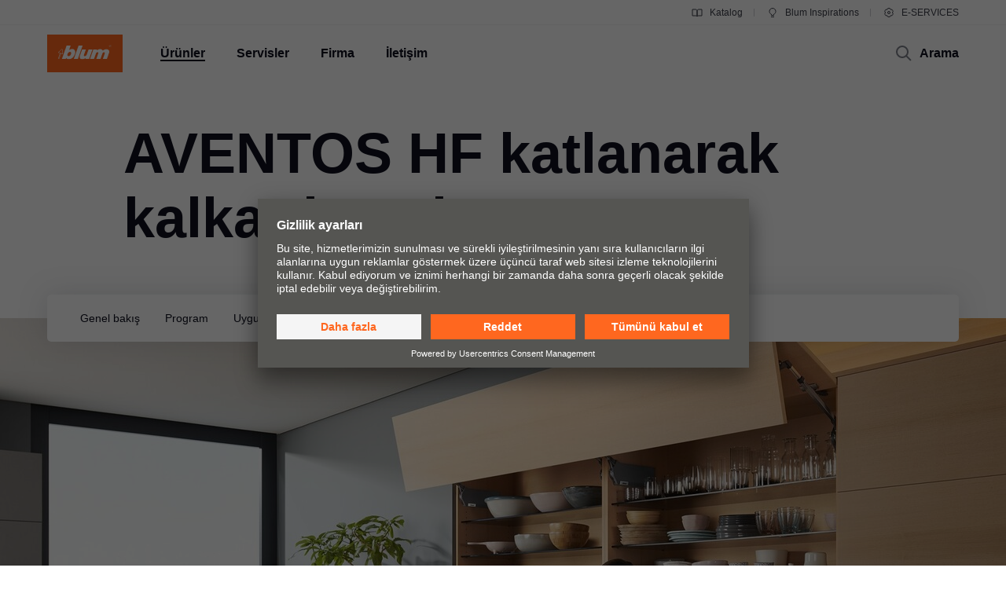

--- FILE ---
content_type: application/javascript; charset=utf-8
request_url: https://blum.piwik.pro/containers/7b6ab9b4-d7c3-441f-b18e-ed6981069117.js
body_size: 166426
content:
/**
 * All rights reserved to Piwik PRO, Poland, since 2015
 */

(function(stg,initial){stg=window.sevenTag=stg||{};stg.variables=initial.variables;stg.triggers=initial.triggers;stg.tags=initial.tags;stg.configuration=initial.configuration;stg.consentSettings=initial.consentSettings;stg.consentTemplatesSettings=initial.consentTemplatesSettings;}(window.sevenTag,{"variables":[{"id":"4f1aacad-0d0e-49d1-8c43-ef1d1bf6bb81","name":"[PP] Usercentrics - Display Status - Custom JS","type":{"collector_name":"custom_javascript"},"value":"function() {\n   return dataLayer.slice().reverse().find(x => x.ucCategory)?.type\n}","options":[],"virtual":false,"metaSiteId":"1aba9580-799e-46b3-ad62-3dd5e640508e"},{"id":"55f22aab-a16e-4e64-8ed5-daa89e1c234e","name":"[PP] Usercentrics - Consent Status - Custom JS","type":{"collector_name":"custom_javascript"},"value":"function() {\n  return dataLayer.slice().reverse().find(x => x.ucCategory)?.ucCategory\n}","options":[],"virtual":false,"metaSiteId":"1aba9580-799e-46b3-ad62-3dd5e640508e"},{"id":"713b2147-6578-4bfe-ba67-027bac47af18","name":"Data OI Outbound ID","type":{"collector_name":"custom_javascript"},"value":"function () {\n  // Aktuelle URL abrufen\n  var url = window.location.href;\n  \n  // URL-Parameter analysieren\n  let urlObj = new URL(url);\n    \n    // Get the parameter value\n  let sapOutboundId = urlObj.searchParams.get('sap-outbound-id');\n  \n  if(sapOutboundId) {\n    return sapOutboundId;\n  }\n} \n","options":[],"virtual":false,"metaSiteId":null},{"id":"6e7df3d2-c1d1-47ba-adb5-e39b6c57b643","name":"Data UU Unified URL","type":{"collector_name":"custom_javascript"},"value":"function() {\n  var protocol = window.location.protocol;\n  var hostname = window.location.hostname;\n  var path = document.getElementsByTagName('body')[0].getAttribute('data-tm-uu');\n  \n  if (path === null || path === 'NULL' || path === undefined || path === '(not set)') {\n    path = '/';\n  }\n  var unifiedUrl = protocol + '//' + hostname + path;\n  \n  if(unifiedUrl.lastIndexOf(\"#\") === (unifiedUrl.length - 1)) {\n    unifiedUrl = unifiedUrl.substr(0, unifiedUrl.length-1);\n  }\n  \n  return unifiedUrl;\n}","options":[],"virtual":false,"metaSiteId":null},{"id":"fd5b7beb-1b9f-4576-9416-dd381c035c2e","name":"[PP] DL variable - sessionTimer","type":{"collector_name":"data_layer"},"value":"sessionTimer","options":[],"virtual":false,"metaSiteId":null},{"id":"309da1a2-92d9-4523-b4a2-e507e01d73b0","name":"Data UF Click URL Identifier OR empty","type":{"collector_name":"custom_javascript"},"value":"function() {\n  if ({{ Click Element }} && {{ Click Element }}.hasAttribute('data-tm-uf')) {\n    return {{ Click Element }}.getAttribute('data-tm-uf');\n  }\n}","options":[],"virtual":false,"metaSiteId":null},{"id":"16f9d237-a1d2-48ef-9eb9-252d0af4c692","name":"Data UF Click URL Identifier","type":{"collector_name":"custom_javascript"},"value":"function() {\n \tvar url_identifier = {{ Data UF Click URL Identifier OR empty }};\n    if(url_identifier === '') {\n      return;\n    } else {\n      if(url_identifier && url_identifier.lastIndexOf(\"#\") === (url_identifier.length - 1)) {\n        url_identifier = url_identifier.substr(0, url_identifier.length-1);\n      }\n      return url_identifier;\n    }\n}\n","options":[],"virtual":false,"metaSiteId":null},{"id":"33b91681-d36d-4083-a895-3b6023db4226","name":"Data MT Media Type - Download","type":{"collector_name":"custom_javascript"},"value":"function() {\n    if ({{ Click Element }} && {{ Click Element }}.hasAttribute('data-tm-mt')) {\n    return {{ Click Element }}.getAttribute('data-tm-mt');\n  }\n}","options":[],"virtual":false,"metaSiteId":null},{"id":"e2c024b8-a4e7-42ec-bd53-06504105dfaf","name":"Data LO Locale","type":{"collector_name":"custom_javascript"},"value":"function() {\n var metaElementLanguage = document.querySelector('meta[name=\"language\"]');\n  var metaElementCountry = document.querySelector('meta[name=\"country\"]');\n  var languageContent, countryContent;\n  \n  if (metaElementLanguage) {\n    languageContent = metaElementLanguage.getAttribute('content');\n  }\n  \n  if (metaElementCountry) {\n    countryContent = metaElementCountry.getAttribute('content');\n  }\n  \n  if(languageContent && countryContent) {\n    return languageContent + \"-\" + countryContent;\n  }\n}","options":[],"virtual":false,"metaSiteId":null},{"id":"ae7628da-f4eb-464d-ab17-753bf1002337","name":"Data LA Meta Language","type":{"collector_name":"custom_javascript"},"value":"function() {\n  var metaElement = document.querySelector('meta[name=\"language\"]');\n  var languageContent;\n  if (metaElement) {\n    languageContent = metaElement.getAttribute('content');\n  }\n  if(languageContent) {\n    return languageContent;\n  } \n}","options":[],"virtual":false,"metaSiteId":null},{"id":"95d4264b-4b00-4baf-ac22-f145a5af5810","name":"Data FC Form Category","type":{"collector_name":"custom_javascript"},"value":"function() {\n    var closestForm;\n    if ({{ Click Element }}) {\n      closestForm = {{ Click Element }}.closest(\"form\");\n      if (closestForm && closestForm.hasAttribute('data-tm-fc')) {\n        return closestForm.getAttribute('data-tm-fc');\n      }\n    }\n}","options":[],"virtual":false,"metaSiteId":null},{"id":"51a345c1-d0ac-4c4c-8fc1-9ef83196772c","name":"Data FA Form Aim","type":{"collector_name":"custom_javascript"},"value":"function() {\n  var closestForm;\n  if ({{ Click Element }}) {\n    closestForm = {{ Click Element }}.closest(\"form\");\n    if (closestForm && closestForm.hasAttribute('data-tm-fa')) {\n      return closestForm.getAttribute('data-tm-fa');\n    }\n  }\n}","options":[],"virtual":false,"metaSiteId":null},{"id":"a7ac4283-04c2-4fe5-bec6-c1804bc37d06","name":"Data CO Meta Country","type":{"collector_name":"custom_javascript"},"value":"function() {\n var metaElement = document.querySelector('meta[name=\"country\"]');\n  var countryContent;\n\n  if (metaElement) {\n    countryContent = metaElement.getAttribute('content');\n  }\n  \n  if(countryContent) {\n    return countryContent;\n  } \n}","options":[],"virtual":false,"metaSiteId":null},{"id":"08404535-8bb6-492c-aa6f-683b7e5123ea","name":"Click Filename","type":{"collector_name":"custom_javascript"},"value":"function() {\n var filepath, filename;\n  if ({{ Click Element }} && {{ Click Element }}.pathname) {\n    filepath = {{ Click Element }}.pathname.split(\"/\");\n    if (filepath) {\n      filename = filepath.pop();\n    }\n  }\n  return filename;\n}\n","options":[],"virtual":false,"metaSiteId":null},{"id":"09e73021-3910-4bc8-ad36-6d999fe84c73","name":"Link Click URL Cleaned","type":{"collector_name":"custom_javascript"},"value":"function() {\n  var url = {{ Click Url }} ;\n  if (url === null || url === 'NULL' || url === undefined || url.length == 0) {\n    return;\n  }\n  if(url.lastIndexOf(\"#\") === (url.length - 1)) {\n    url = url.substr(0, url.length-1);\n  }\n  return url;\n}","options":[],"virtual":false,"metaSiteId":null},{"id":"18c827bd-43e2-409a-a25d-cd8b0f6b95f7","name":"View within session","type":{"collector_name":"cookie"},"value":"firstVisit","options":[],"virtual":true,"metaSiteId":null},{"id":"6fa9617f-00b8-4bed-8112-ccbb32033c74","name":"External referrer","type":{"collector_name":"url"},"value":"externalReferrer","options":[],"virtual":true,"metaSiteId":null},{"id":"028f3993-dc39-4ad1-8602-f6345c91f3bb","name":"Form Name","type":{"collector_name":"data_layer"},"value":"elementName","options":[],"virtual":true,"metaSiteId":null},{"id":"46505189-34d1-4d98-8418-bd827c3a7c57","name":"CDP Audience","type":{"collector_name":"cdp_audience"},"value":"cdpAudience","options":[],"virtual":true,"metaSiteId":null},{"id":"c98aff1e-a24a-4ab7-bad4-d7e0f056b42e","name":"History state","type":{"collector_name":"data_layer"},"value":"newHistoryState","options":[],"virtual":true,"metaSiteId":null},{"id":"42ff090e-f97c-45b5-8625-21ae26891382","name":"Page Hostname","type":{"collector_name":"url"},"value":"hostname","options":[],"virtual":true,"metaSiteId":null},{"id":"78fec807-3991-4fbc-ad57-238a6960d0b7","name":"Traffic source","type":{"collector_name":"url"},"value":"trafficSource","options":[],"virtual":true,"metaSiteId":null},{"id":"44ef5a4b-4009-4f66-8fb4-c8137c0ed1b0","name":"Old history fragment","type":{"collector_name":"data_layer"},"value":"oldHistoryFragment","options":[],"virtual":true,"metaSiteId":null},{"id":"b1504526-de0d-4c27-9ff0-1ee7734561ed","name":"Form ID","type":{"collector_name":"data_layer"},"value":"elementId","options":[],"virtual":true,"metaSiteId":null},{"id":"67ed6060-eace-4370-8ede-a083f7c909f1","name":"Page Url","type":{"collector_name":"url"},"value":"href","options":[],"virtual":true,"metaSiteId":null},{"id":"d7c47336-342d-4c9b-b35a-fa13f238ca44","name":"Form Classes","type":{"collector_name":"data_layer"},"value":"elementClasses","options":[],"virtual":true,"metaSiteId":null},{"id":"caf01b44-cdbf-4a7e-a7e8-0150744b4e32","name":"History source","type":{"collector_name":"data_layer"},"value":"historySource","options":[],"virtual":true,"metaSiteId":null},{"id":"e1e2b185-464f-4eb5-8575-feec34c5e281","name":"Page Path","type":{"collector_name":"url"},"value":"pathname","options":[],"virtual":true,"metaSiteId":null},{"id":"67f49c79-bab6-4b0f-95c8-3bf624b6398f","name":"Consents","type":{"collector_name":"data_layer"},"value":"consents","options":[],"virtual":true,"metaSiteId":null},{"id":"efc09356-e1f2-40f7-8a0a-4c454429e678","name":"Click Classes","type":{"collector_name":"data_layer"},"value":"elementClasses","options":[],"virtual":true,"metaSiteId":null},{"id":"db5a673e-dabe-4dfa-908c-d08b369d08c9","name":"Click Element","type":{"collector_name":"data_layer"},"value":"elementSelector","options":[],"virtual":true,"metaSiteId":null},{"id":"a489adb8-f2cf-4a09-8b7a-e6a048b943d7","name":"Old history state","type":{"collector_name":"data_layer"},"value":"oldHistoryState","options":[],"virtual":true,"metaSiteId":null},{"id":"c2fe42d6-2cbc-45d0-b4df-af92fdbdc2fc","name":"Leave content","type":{"collector_name":"data_layer"},"value":"edge","options":[],"virtual":true,"metaSiteId":null},{"id":"f39468e9-ae2d-4e58-9e2c-73a4d44add6f","name":"Click ID","type":{"collector_name":"data_layer"},"value":"elementId","options":[],"virtual":true,"metaSiteId":null},{"id":"a9a87b7d-d565-433d-8090-df9d80bf91f5","name":"Page Scroll","type":{"collector_name":"document"},"value":"pageScroll","options":[],"virtual":true,"metaSiteId":null},{"id":"7dead2a9-5804-4cdd-8d73-b04d338952e9","name":"Found Elements","type":{"collector_name":"data_layer"},"value":"foundElements","options":[],"virtual":true,"metaSiteId":null},{"id":"8530b589-aaac-42e4-b4c0-dfeef1360ee5","name":"Referrer","type":{"collector_name":"document"},"value":"referrer","options":[],"virtual":true,"metaSiteId":null},{"id":"efd3558a-714d-4b33-9edd-2bbeb0b5eaf7","name":"Click Url","type":{"collector_name":"data_layer"},"value":"elementUrl","options":[],"virtual":true,"metaSiteId":null},{"id":"d76335ca-0ae1-4540-8b7e-5ff7acb0d14f","name":"Returning Visitor","type":{"collector_name":"cookie"},"value":"returningVisitor","options":[],"virtual":true,"metaSiteId":null},{"id":"d462fb15-d23c-40e2-bc54-494377accccb","name":"History fragment","type":{"collector_name":"url"},"value":"hash","options":[],"virtual":true,"metaSiteId":null},{"id":"a3f51ab7-ea76-4adc-a839-a32d392df37c","name":"Campaign","type":{"collector_name":"url"},"value":"campaign","options":[],"virtual":true,"metaSiteId":null},{"id":"977a1f9d-4fdb-43bf-9549-bdf68a7b69a6","name":"Event","type":{"collector_name":"data_layer"},"value":"event","options":[],"virtual":true,"metaSiteId":null},{"id":"0e45761b-d00d-4b18-88c1-eb8fc233d3da","name":"Form Url","type":{"collector_name":"data_layer"},"value":"elementUrl","options":[],"virtual":true,"metaSiteId":null},{"id":"4a3cbab8-e239-44ca-b1c9-6c1bc5cc3fbd","name":"Time on website","type":{"collector_name":"data_layer"},"value":"timeOnWebsite","options":[],"virtual":true,"metaSiteId":null},{"id":"d3b9c231-6491-46e7-ad77-34707dad8fd9","name":"Piwik PRO Anonymization","type":{"collector_name":"piwik_anonymization"},"value":"piwik_anonymization","options":[],"virtual":true,"metaSiteId":null},{"id":"1a152af8-fd7b-4b7e-a291-bb136786a427","name":"Triggers","type":{"collector_name":"data_layer"},"value":"_triggers","options":[],"virtual":true,"metaSiteId":null}],"configuration":{"cookies_enabled":true,"app_cookies_enabled":true,"id":"7b6ab9b4-d7c3-441f-b18e-ed6981069117","host":"blum.piwik.pro","delay":500,"consent_manager_privacy_templates_url":"https://blum.piwik.pro/containers/7b6ab9b4-d7c3-441f-b18e-ed6981069117/privacy-templates.json","consent_manager_privacy_widgets_url":"https://blum.piwik.pro/containers/7b6ab9b4-d7c3-441f-b18e-ed6981069117/privacy-widgets.json","consent_request_tracker_url":"https://blum.piwik.pro/consent/collect","cdp_api_fetch_audiences_url":"https://blum.piwik.pro/api/cdp/profiles/public/v1/app/7b6ab9b4-d7c3-441f-b18e-ed6981069117/profile/{visitor_id}/audiences"},"consentSettings":{"user_mode_enabled":true,"data_anonymization_mode":"no_device_storage","cookie_expiration_period":31536000,"cookie_domains":[],"consent_enabled":true,"data_anonymization_enabled":true,"cookie_domains_enabled":false,"cookie_stale_period":-1},"triggers":[{"id":"b4bcf7ab-e766-48be-aad1-7ab69a781e8d","type":"click","name":"Conversion - REVEGO-BRO-RO-Click-Contact-Form","conditions":[{"id":"b4bcf7ab-e766-48be-aad1-7ab69a781e8d","variable":"977a1f9d-4fdb-43bf-9549-bdf68a7b69a6","action":"equals","value":"stg.click","options":[]},{"id":"60e80201-1e18-45fe-b4c3-28084f2aaf81","variable":"67ed6060-eace-4370-8ede-a083f7c909f1","action":"contains","value":"https://www.blum.com/revego/ro-ro/landingpage","options":[]},{"id":"1dac2d21-5a4d-4524-9a9f-c37001012f04","variable":"efd3558a-714d-4b33-9edd-2bbeb0b5eaf7","action":"contains","value":"https://www.blum.com/ro/ro/landingpages/products/revego/form/","options":[]}],"triggers":[],"virtual":false,"metaSiteId":null,"tagIds":["031c91aa-bf85-42cf-834a-a1b520942c02","f2332374-37f6-462f-8177-fb849a4917f6"]},{"id":"64b7dd3f-dafe-4faf-a30d-ed7b9d7a07df","type":"click","name":"Conversion - REVEGO-BRO-RO-Click-AR-App-Store","conditions":[{"id":"64b7dd3f-dafe-4faf-a30d-ed7b9d7a07df","variable":"977a1f9d-4fdb-43bf-9549-bdf68a7b69a6","action":"equals","value":"stg.click","options":[]},{"id":"d698af65-756f-421e-b792-9cdad14bb18d","variable":"efd3558a-714d-4b33-9edd-2bbeb0b5eaf7","action":"contains","value":"https://apps.apple.com/de/app/revego-ar/id1658745157","options":[]},{"id":"f7a4c817-28bd-4a6b-b91c-1d31749075e3","variable":"67ed6060-eace-4370-8ede-a083f7c909f1","action":"contains","value":"https://www.blum.com/revego/ro-ro/landingpage","options":[]}],"triggers":[],"virtual":false,"metaSiteId":null,"tagIds":["154fe9cf-c7db-4735-a21b-b12444ca4099","6bc99012-b7f5-4e83-976a-d5f163947636"]},{"id":"fcd4b719-f67d-4625-944e-222cd6821d4b","type":"click","name":"Ads Conversion-REVEGO-V3-AT-DE-LP-Click-EServices","conditions":[{"id":"fcd4b719-f67d-4625-944e-222cd6821d4b","variable":"977a1f9d-4fdb-43bf-9549-bdf68a7b69a6","action":"equals","value":"stg.click","options":[]},{"id":"07b6bfd8-30d7-4101-bc1d-e6a219e675c0","variable":"efd3558a-714d-4b33-9edd-2bbeb0b5eaf7","action":"contains","value":"click-eservices","options":[]},{"id":"33c73a79-c636-487d-8871-05784da43ae6","variable":"67ed6060-eace-4370-8ede-a083f7c909f1","action":"starts_with","value":"https://www.blum.com/at/de/landingpages/kampagnen/produkte/revego-aufsatzschrank-gdn/","options":[]}],"triggers":[],"virtual":false,"metaSiteId":null,"tagIds":["9384c1a5-d640-401c-a31c-c615377aa0e7"]},{"id":"40f83b2d-f423-419a-9edf-27a910cbc708","type":"click","name":"Conversion-MERIVOBOX-BKZ-RU-LP-Click-Distributor-Phone","conditions":[{"id":"40f83b2d-f423-419a-9edf-27a910cbc708","variable":"977a1f9d-4fdb-43bf-9549-bdf68a7b69a6","action":"equals","value":"stg.click","options":[]},{"id":"e5e0623b-4ed0-4d95-9d5e-be05ae864ea1","variable":"67ed6060-eace-4370-8ede-a083f7c909f1","action":"starts_with","value":"https://www.blum.com/kz/ru/landingpages/products/merivobox/","options":[]},{"id":"35b2573d-4c5a-4887-9e09-572c9dffb979","variable":"efc09356-e1f2-40f7-8a0a-4c454429e678","action":"contains","value":"tm-lc-generic","options":[]}],"triggers":[],"virtual":false,"metaSiteId":null,"tagIds":["6b534b65-637a-4920-a134-3017196a50f6","3a4adb8a-dda8-4ef4-89df-16a07bfd2138"]},{"id":"c7542ca2-34fd-4264-90b6-220464430609","type":"click","name":"Ads Conversion-REVEGO-V3-CH-DE-LP-Download-Folder","conditions":[{"id":"c7542ca2-34fd-4264-90b6-220464430609","variable":"977a1f9d-4fdb-43bf-9549-bdf68a7b69a6","action":"equals","value":"stg.click","options":[]},{"id":"a57a6d4c-ea2b-4b34-b613-89e405c692c2","variable":"efd3558a-714d-4b33-9edd-2bbeb0b5eaf7","action":"contains","value":"https://d2.blum.com/services/BEC003/cme119122_ep_dok_bau_$sde_$aof_$v1.pdf","options":[]},{"id":"293e708e-feca-4043-8669-8a757fa81bfa","variable":"67ed6060-eace-4370-8ede-a083f7c909f1","action":"starts_with","value":"https://www.blum.com/ch/de/landingpages/kampagnen/produkte/revego-aufsatzschrank-gdn/","options":[]}],"triggers":[],"virtual":false,"metaSiteId":null,"tagIds":["ab7c4123-6a81-4474-9f3e-59b65cb7e1c7"]},{"id":"5a0a8c0a-fa89-477e-928d-8c047e5823f4","type":"click","name":"Ads Conversion-REVEGO-V3-DE-DE-LP-Download-Folder","conditions":[{"id":"5a0a8c0a-fa89-477e-928d-8c047e5823f4","variable":"977a1f9d-4fdb-43bf-9549-bdf68a7b69a6","action":"equals","value":"stg.click","options":[]},{"id":"42d9d1d7-21fc-477b-ab9a-cb13dec39fc7","variable":"67ed6060-eace-4370-8ede-a083f7c909f1","action":"starts_with","value":"https://www.blum.com/de/de/landingpages/kampagnen/produkte/revego-aufsatzschrank-gdn/","options":[]},{"id":"e3e9f9f7-5805-4d3c-b75c-eb5d9bae482d","variable":"efd3558a-714d-4b33-9edd-2bbeb0b5eaf7","action":"contains","value":"https://d2.blum.com/services/BEC003/cme119122_ep_dok_bau_$sde_$aof_$v1.pdf","options":[]}],"triggers":[],"virtual":false,"metaSiteId":null,"tagIds":["8ec5c9c2-566c-4842-88ab-6bbe37953f34"]},{"id":"fbdfeb97-c61a-4533-81bf-1971cbf57378","type":"click","name":"Conversion-REVEGO-BSG-EN-LP-Click-Contact-Blum-Expert","conditions":[{"id":"fbdfeb97-c61a-4533-81bf-1971cbf57378","variable":"977a1f9d-4fdb-43bf-9549-bdf68a7b69a6","action":"equals","value":"stg.click","options":[]},{"id":"37a6286e-888e-45ef-81a3-757982b9f0e1","variable":"efd3558a-714d-4b33-9edd-2bbeb0b5eaf7","action":"starts_with","value":"https://www.blum.com/sg/en/contact/contact-persons/","options":[]},{"id":"cf3d3b15-8381-4df4-aace-db35001006ad","variable":"67ed6060-eace-4370-8ede-a083f7c909f1","action":"starts_with","value":"https://www.blum.com/sg/en/landingpages/products/revego/","options":[]}],"triggers":[],"virtual":false,"metaSiteId":null,"tagIds":["1e1a3a5a-75a0-457f-9196-1237cb49ecc4","d52975ff-5930-4a1b-96cf-223eeb18814f"]},{"id":"f2b0c1cf-648b-4831-8365-fa3819fe6989","type":"click","name":"Click - Link categories - App Store Android","conditions":[{"id":"f2b0c1cf-648b-4831-8365-fa3819fe6989","variable":"977a1f9d-4fdb-43bf-9549-bdf68a7b69a6","action":"equals","value":"stg.click","options":[]},{"id":"5190e3d6-e41c-4ed8-8ea5-5316934cb370","variable":"efc09356-e1f2-40f7-8a0a-4c454429e678","action":"contains","value":"tm-lc-app-store-android","options":[]}],"triggers":[],"virtual":false,"metaSiteId":null,"tagIds":["371e794d-0388-4293-978d-9b57861eb865"]},{"id":"9d385984-c28f-48a3-8850-87f060ee86af","type":"click","name":"Conversion-AVENTOS-HK-top-BSG-EN-LP-Click-Shop","conditions":[{"id":"9d385984-c28f-48a3-8850-87f060ee86af","variable":"977a1f9d-4fdb-43bf-9549-bdf68a7b69a6","action":"equals","value":"stg.click","options":[]},{"id":"3cfdc796-60c9-4936-8561-7271070284fc","variable":"67ed6060-eace-4370-8ede-a083f7c909f1","action":"starts_with","value":"https://www.blum.com/sg/en/landingpages/products/aventos-hk-top/","options":[]},{"id":"4b79fc6b-78b9-432c-9e7c-18a2490a1b8b","variable":"efd3558a-714d-4b33-9edd-2bbeb0b5eaf7","action":"equals","value":"https://shop-sg.blum.com/products/lift-systems/aventoshkt","options":[]}],"triggers":[],"virtual":false,"metaSiteId":null,"tagIds":["0f210b03-4659-4803-9373-b39e8f2d66f1","638da6a4-3f21-47ae-a74a-63c29b719b94"]},{"id":"e30d052e-a18d-4ac1-b632-5faba5c6e6e9","type":"click","name":"Conversion-AVENTOS-top-BVN-VI-LP-Click-Button-Chat","conditions":[{"id":"e30d052e-a18d-4ac1-b632-5faba5c6e6e9","variable":"977a1f9d-4fdb-43bf-9549-bdf68a7b69a6","action":"equals","value":"stg.click","options":[]},{"id":"ec6ec948-95bb-4a6e-90f3-a55f11cf96d7","variable":"efd3558a-714d-4b33-9edd-2bbeb0b5eaf7","action":"contains","value":"https://zalo.me/blumvietnam","options":[]},{"id":"4cdf7f5d-d86e-4cb1-9915-4497270d620d","variable":"67ed6060-eace-4370-8ede-a083f7c909f1","action":"starts_with","value":"https://www.blum.com/vn/vi/landingpages/products/aventos-top/","options":[]}],"triggers":[],"virtual":false,"metaSiteId":null,"tagIds":["9a05b416-5286-44a8-959f-d0c220d955a7","047c1fd6-6b0b-4be2-bbd4-5976f08e8255"]},{"id":"ddcb8a09-0ab0-4e97-86ca-dc771ad2ebf4","type":"click","name":"Conversion - REVEGO-BRO-RO-Click-ESerivces","conditions":[{"id":"ddcb8a09-0ab0-4e97-86ca-dc771ad2ebf4","variable":"977a1f9d-4fdb-43bf-9549-bdf68a7b69a6","action":"equals","value":"stg.click","options":[]},{"id":"333c447b-96bd-4a51-b8c4-d024b679e9db","variable":"67ed6060-eace-4370-8ede-a083f7c909f1","action":"contains","value":"https://www.blum.com/revego/ro-ro/landingpage","options":[]},{"id":"0dae1c0b-b72e-4bc5-a57e-6013f3d9b412","variable":"efd3558a-714d-4b33-9edd-2bbeb0b5eaf7","action":"contains","value":"https://www.blum.com/revpc","options":[]}],"triggers":[],"virtual":false,"metaSiteId":null,"tagIds":["19fcdc38-acd9-4c27-bb77-a07f0757be38","6106427b-1aed-476f-9f2b-88980241f029"]},{"id":"7b5bea05-bf90-4b0e-b183-6aa89f2a4951","type":"click","name":"Ads Conversion - Showroom-BHK-EN-Landingpage-Button-Click","conditions":[{"id":"7b5bea05-bf90-4b0e-b183-6aa89f2a4951","variable":"977a1f9d-4fdb-43bf-9549-bdf68a7b69a6","action":"equals","value":"stg.click","options":[]},{"id":"3d888d34-b734-4f44-92af-32e1371b5b7b","variable":"efd3558a-714d-4b33-9edd-2bbeb0b5eaf7","action":"contains","value":"https://www.blum.com/hk/en/landingpages/showroom/showroom-booking/","options":[]},{"id":"51e54b08-4101-410a-93aa-6fa10380cce0","variable":"67ed6060-eace-4370-8ede-a083f7c909f1","action":"starts_with","value":"https://www.blum.com/hk/en/landingpages/showroom/showroom-visit","options":[]}],"triggers":[],"virtual":false,"metaSiteId":null,"tagIds":["7f9c7a3d-5d44-440b-acaf-92f10efd04bd","87889a44-8419-49ed-a45e-e0c780e9bbac"]},{"id":"79deb049-0125-47d2-ad61-9ec1993636f8","type":"click","name":"Conversion-Inner-Dividing-Systems-BFR-FR-LP-Faco","conditions":[{"id":"79deb049-0125-47d2-ad61-9ec1993636f8","variable":"977a1f9d-4fdb-43bf-9549-bdf68a7b69a6","action":"equals","value":"stg.click","options":[]},{"id":"22e826e8-ee5b-447a-a2bc-fb89e3ab7be1","variable":"efd3558a-714d-4b33-9edd-2bbeb0b5eaf7","action":"contains","value":"https://www.faco-dis.com/faco_distribution","options":[]},{"id":"624ba263-1e94-465c-9f08-0870b19d242a","variable":"67ed6060-eace-4370-8ede-a083f7c909f1","action":"starts_with","value":"https://www.blum.com/fr/fr/products/innerdividingsystems/set-am%C3%A9nagement-int%C3%A9rieur","options":[]}],"triggers":[],"virtual":false,"metaSiteId":null,"tagIds":["b1ca345d-f928-4cbf-9ae1-90ed21513875","75c50994-e312-4891-a43c-681fe6d0da4d"]},{"id":"c343b1e1-071c-46a0-a6a2-a0b0e508b7c4","type":"click","name":"Conversion - MERIVOBOX-BID-ID-LP-Click-Button-Extern","conditions":[{"id":"c343b1e1-071c-46a0-a6a2-a0b0e508b7c4","variable":"977a1f9d-4fdb-43bf-9549-bdf68a7b69a6","action":"equals","value":"stg.click","options":[]},{"id":"fe429601-72d6-48d1-9294-f8885feb4b86","variable":"efd3558a-714d-4b33-9edd-2bbeb0b5eaf7","action":"contains","value":"https://wa.me/628118589166","options":[]},{"id":"26269548-c3db-4b57-b9d0-f1bb5a7c9c3a","variable":"67ed6060-eace-4370-8ede-a083f7c909f1","action":"starts_with","value":"https://www.blum.com/id/id/landingpages/products/merivobox/","options":[]}],"triggers":[],"virtual":false,"metaSiteId":null,"tagIds":["255f0981-64eb-41ae-b7cd-e4064eef2d99","e12a0fe2-93d6-43f9-907e-bebae4a90803"]},{"id":"09ae7c56-9204-4384-835e-5fd00988072b","type":"form_submission","name":"Conversion-Onyx-Black-Hinges-NZ-EN-Contact-Form-Submit","conditions":[{"id":"09ae7c56-9204-4384-835e-5fd00988072b","variable":"977a1f9d-4fdb-43bf-9549-bdf68a7b69a6","action":"equals","value":"stg.formSubmit","options":[]},{"id":"31987c54-b753-45bd-af9a-f6800abc1744","variable":"b1504526-de0d-4c27-9ff0-1ee7734561ed","action":"equals","value":"helperFormEN1664050","options":[]}],"triggers":[],"virtual":false,"metaSiteId":null,"tagIds":["45ad4718-98a6-4f36-b9c9-e3fcf63c292b","1fe7d02b-2606-45a6-a654-132798c0470b"]},{"id":"ccf39431-b742-41e1-aaae-afc45d4c1513","type":"page_view","name":"Conversion-BOXcomplete-BPL-PL-Form-Visit","conditions":[{"id":"ccf39431-b742-41e1-aaae-afc45d4c1513","variable":"977a1f9d-4fdb-43bf-9549-bdf68a7b69a6","action":"equals","value":"stg.pageView","options":[]},{"id":"b5898fb9-dcb1-439c-8a6b-649245493de6","variable":"18c827bd-43e2-409a-a25d-cd8b0f6b95f7","action":"is_first_visit","value":"30","options":[]},{"id":"3a80d882-76da-433a-8e01-fa9c3dd04ab1","variable":"67ed6060-eace-4370-8ede-a083f7c909f1","action":"starts_with","value":"https://www.blum.com/pl/pl/contact/forms/xs-pad/","options":[]}],"triggers":[],"virtual":false,"metaSiteId":null,"tagIds":["70f0b9aa-d6c6-4aab-8cfc-f34e405c1fe1","faedac0b-bf25-4842-8f17-1ba79d70f4d1"]},{"id":"a593956f-5c89-4185-8b34-7ec3bf8e76f7","type":"click","name":"Conversion-MERIVOBOX-BMY-EN-LP-Click-Explore-MVX-now","conditions":[{"id":"a593956f-5c89-4185-8b34-7ec3bf8e76f7","variable":"977a1f9d-4fdb-43bf-9549-bdf68a7b69a6","action":"equals","value":"stg.click","options":[]},{"id":"810589ae-f8eb-43c7-a8aa-b9a97d6b46e1","variable":"67ed6060-eace-4370-8ede-a083f7c909f1","action":"starts_with","value":"https://www.blum.com/sg/en/landingpages/products/merivobox-my/","options":[]},{"id":"6a6f0eb2-ae5e-4670-8cf0-1eeb981a484e","variable":"efd3558a-714d-4b33-9edd-2bbeb0b5eaf7","action":"starts_with","value":"https://www.blum.com/sg/en/products/boxsystems/merivobox/overview/","options":[]}],"triggers":[],"virtual":false,"metaSiteId":null,"tagIds":["561e64ab-e3bd-48f2-9fdb-9bddce0347a0","df91eed4-02e0-4905-8f14-2719423e163f"]},{"id":"ea11f5bc-9ab0-4e79-b7e6-1621964349d4","type":"click","name":"REVEGO-V3-DACH-DE-LP-Click-Contact","conditions":[{"id":"ea11f5bc-9ab0-4e79-b7e6-1621964349d4","variable":"977a1f9d-4fdb-43bf-9549-bdf68a7b69a6","action":"equals","value":"stg.click","options":[]},{"id":"66171760-8a60-401d-9118-7000949f8ca9","variable":"efd3558a-714d-4b33-9edd-2bbeb0b5eaf7","action":"contains","value":"/landingpages/kampagnen/produkte/revego-aufsatzschrank","options":[]},{"id":"5fd223c5-18f5-4b5a-9eb5-cd9bab4e1480","variable":"efd3558a-714d-4b33-9edd-2bbeb0b5eaf7","action":"contains","value":"/formular/","options":[]},{"id":"5c619e8c-255f-4fb0-a9c6-68f68cddeca5","variable":"67ed6060-eace-4370-8ede-a083f7c909f1","action":"contains","value":"/landingpages/kampagnen/produkte/revego-aufsatzschrank","options":[]}],"triggers":[],"virtual":false,"metaSiteId":null,"tagIds":["07ba7c51-8302-4f17-854a-417b8e10f128"]},{"id":"f5a3b2b1-7994-4355-8376-7239a72edcbb","type":"click","name":"Click - Social Channel - Snapchat","conditions":[{"id":"f5a3b2b1-7994-4355-8376-7239a72edcbb","variable":"977a1f9d-4fdb-43bf-9549-bdf68a7b69a6","action":"equals","value":"stg.click","options":[]},{"id":"24dcb065-0c1e-44c0-82ac-9566fb5ec6e6","variable":"efc09356-e1f2-40f7-8a0a-4c454429e678","action":"contains","value":"tm-st-snapchat","options":[]}],"triggers":[],"virtual":false,"metaSiteId":null,"tagIds":["f7aa4a16-2e3b-4086-8c3c-b3f0d24067b1"]},{"id":"a90722c1-0324-49c2-a63a-60940b512ac8","type":"click","name":"Click - Social Channel - Snapchat - via URL","conditions":[{"id":"a90722c1-0324-49c2-a63a-60940b512ac8","variable":"977a1f9d-4fdb-43bf-9549-bdf68a7b69a6","action":"equals","value":"stg.click","options":[]},{"id":"c2f049d9-8ce6-418a-8cb4-da403d0f1c7c","variable":"efd3558a-714d-4b33-9edd-2bbeb0b5eaf7","action":"regexp","value":"snapchat\\.com/.*","options":[]}],"triggers":[],"virtual":false,"metaSiteId":null,"tagIds":["f7aa4a16-2e3b-4086-8c3c-b3f0d24067b1"]},{"id":"0749d11d-e8eb-48e2-97ee-7b9a6a392e1b","type":"form_submission","name":"Conversion-Showroom-BTR-TR-Contact-Form-Submit","conditions":[{"id":"0749d11d-e8eb-48e2-97ee-7b9a6a392e1b","variable":"977a1f9d-4fdb-43bf-9549-bdf68a7b69a6","action":"equals","value":"stg.formSubmit","options":[]},{"id":"e854d61f-daa1-400e-aacc-882aac09d70a","variable":"b1504526-de0d-4c27-9ff0-1ee7734561ed","action":"contains","value":"helperFormTR1533517","options":[]}],"triggers":[],"virtual":false,"metaSiteId":null,"tagIds":["9cc3469e-b992-4cd3-ae62-49366dd9723d","4751c35a-e142-40b2-9e44-540f6a4c455b"]},{"id":"af5d239d-724f-4f20-a37e-a7a79447ac9b","type":"capturing_click","name":"Conversion-Open-Door-Day-KZ-RU-LP-Click-Contact-MSForm","conditions":[{"id":"af5d239d-724f-4f20-a37e-a7a79447ac9b","variable":"977a1f9d-4fdb-43bf-9549-bdf68a7b69a6","action":"equals","value":"stg.capturingClick","options":[]},{"id":"21532db5-bcec-489b-b072-fb8ef3e0386a","variable":"67ed6060-eace-4370-8ede-a083f7c909f1","action":"starts_with","value":"https://www.blum.com/kz/ru/landingpages/company/open-door-day/","options":[]},{"id":"9a1b17fc-870d-4710-894b-903f0cecf941","variable":"efd3558a-714d-4b33-9edd-2bbeb0b5eaf7","action":"contains","value":"https://forms.office.com/Pages/ResponsePage.aspx?id=eKaJhRMn80e5hep30kirqC4Q709w2u5LnrVVFCJ7qh1UM1ZYT0kwTUtSRFo5UVJHREJWRFg5TE1QNC4u","options":[]}],"triggers":[],"virtual":false,"metaSiteId":null,"tagIds":["f8564cf3-4936-4c7c-ba13-498d41d75884"]},{"id":"5b665e08-5e23-4600-b7f8-89af02f31b44","type":"click","name":"Ads Conversion-REVEGO-V3-DE-DE-LP-Click-EServices","conditions":[{"id":"5b665e08-5e23-4600-b7f8-89af02f31b44","variable":"977a1f9d-4fdb-43bf-9549-bdf68a7b69a6","action":"equals","value":"stg.click","options":[]},{"id":"4d8f1bec-dc3c-42e7-8eb3-87d44ee912bc","variable":"67ed6060-eace-4370-8ede-a083f7c909f1","action":"starts_with","value":"https://www.blum.com/de/de/landingpages/kampagnen/produkte/revego-aufsatzschrank-gdn/","options":[]},{"id":"90df572c-e5b9-4a2f-b414-9a5927d0bd1b","variable":"efd3558a-714d-4b33-9edd-2bbeb0b5eaf7","action":"contains","value":"click-eservices","options":[]}],"triggers":[],"virtual":false,"metaSiteId":null,"tagIds":["73f55350-9633-4a69-824a-9d22410e6336"]},{"id":"f8605cd6-7341-4dee-80f5-d367052f7dfc","type":"click","name":"Click - Social Channel - XING - via URL","conditions":[{"id":"f8605cd6-7341-4dee-80f5-d367052f7dfc","variable":"977a1f9d-4fdb-43bf-9549-bdf68a7b69a6","action":"equals","value":"stg.click","options":[]},{"id":"ff09d7f8-1234-4ad8-ad4b-73d781641a33","variable":"efd3558a-714d-4b33-9edd-2bbeb0b5eaf7","action":"regexp","value":"xing\\.com/.*","options":[]}],"triggers":[],"virtual":false,"metaSiteId":null,"tagIds":["a4ad00ef-46d9-4b6a-873f-edf8ba069946"]},{"id":"2ce26602-39bf-43c4-98fa-c5ddb2489983","type":"click","name":"Click - Social Channel - XING","conditions":[{"id":"2ce26602-39bf-43c4-98fa-c5ddb2489983","variable":"977a1f9d-4fdb-43bf-9549-bdf68a7b69a6","action":"equals","value":"stg.click","options":[]},{"id":"5c917d1d-27ad-420b-beb9-859340b4a40b","variable":"efc09356-e1f2-40f7-8a0a-4c454429e678","action":"contains","value":"tm-st-xing","options":[]}],"triggers":[],"virtual":false,"metaSiteId":null,"tagIds":["a4ad00ef-46d9-4b6a-873f-edf8ba069946"]},{"id":"7e87b13f-3af1-44ac-9256-68128799e942","type":"click","name":"Click - Social Channel - YouTube","conditions":[{"id":"7e87b13f-3af1-44ac-9256-68128799e942","variable":"977a1f9d-4fdb-43bf-9549-bdf68a7b69a6","action":"equals","value":"stg.click","options":[]},{"id":"e33c1b28-ac4d-4705-a1f0-1570fb9badeb","variable":"efc09356-e1f2-40f7-8a0a-4c454429e678","action":"contains","value":"tm-st-youtube","options":[]}],"triggers":[],"virtual":false,"metaSiteId":null,"tagIds":["2ecb72b0-bd49-4c1c-a158-f3587f6b5c5c"]},{"id":"02167775-b287-4895-b9ab-4716e0d30eb6","type":"click","name":"Click - Social Channel - YouTube - via URL","conditions":[{"id":"02167775-b287-4895-b9ab-4716e0d30eb6","variable":"977a1f9d-4fdb-43bf-9549-bdf68a7b69a6","action":"equals","value":"stg.click","options":[]},{"id":"07a101a7-0e65-48c3-8091-e6aec2fa4d73","variable":"efd3558a-714d-4b33-9edd-2bbeb0b5eaf7","action":"regexp","value":"youtube\\.com/.*","options":[]}],"triggers":[],"virtual":false,"metaSiteId":null,"tagIds":["2ecb72b0-bd49-4c1c-a158-f3587f6b5c5c"]},{"id":"f123f89b-c1e6-4b16-8977-ad529ec5f102","type":"click","name":"Conversion-REVEGO-BMY-EN-LP-Click-Contact-Blum-Expert","conditions":[{"id":"f123f89b-c1e6-4b16-8977-ad529ec5f102","variable":"977a1f9d-4fdb-43bf-9549-bdf68a7b69a6","action":"equals","value":"stg.click","options":[]},{"id":"03b963aa-0fd0-4706-86dd-c2fcdcc9633a","variable":"67ed6060-eace-4370-8ede-a083f7c909f1","action":"starts_with","value":"https://www.blum.com/sg/en/landingpages/products/revego-my/","options":[]},{"id":"765da0c5-23d5-4b7f-850c-a36e91d7780a","variable":"efd3558a-714d-4b33-9edd-2bbeb0b5eaf7","action":"starts_with","value":"https://www.blum.com/sg/en/contact/contact-persons/","options":[]}],"triggers":[],"virtual":false,"metaSiteId":null,"tagIds":["74af3ce0-c857-4dea-9cde-f0a4b4609042","6fe86360-4c5d-4d53-b021-d1747e2f4ae2"]},{"id":"c352b4c5-ce73-4069-ac4a-2a9133ecca22","type":"click","name":"Conversion-REVEGO-BID-ID-LP-Click-Contact-Form","conditions":[{"id":"c352b4c5-ce73-4069-ac4a-2a9133ecca22","variable":"977a1f9d-4fdb-43bf-9549-bdf68a7b69a6","action":"equals","value":"stg.click","options":[]},{"id":"f7012336-9f5c-40a2-8fef-28113cb00cf9","variable":"67ed6060-eace-4370-8ede-a083f7c909f1","action":"contains","value":"https://www.blum.com/revego/id-id/landingpage","options":[]},{"id":"d8f3c250-0977-40c1-9ce6-a66f7829b5d7","variable":"efd3558a-714d-4b33-9edd-2bbeb0b5eaf7","action":"contains","value":"https://www.blum.com/id/id/landingpages/products/revego/form/","options":[]}],"triggers":[],"virtual":false,"metaSiteId":null,"tagIds":["b45609d4-6a93-49dd-acd8-ca6255941b23","0b812e0a-78c9-4571-aa6d-2024b5c42a42"]},{"id":"ce6dfa64-ea53-40e3-9ce3-1d811df32993","type":"click","name":"Ads Conversion - Showroom-BHK-ZH-Landingpage-Button-Click","conditions":[{"id":"ce6dfa64-ea53-40e3-9ce3-1d811df32993","variable":"977a1f9d-4fdb-43bf-9549-bdf68a7b69a6","action":"equals","value":"stg.click","options":[]},{"id":"5d49c88f-65f9-4cc9-bf16-b5364998d162","variable":"67ed6060-eace-4370-8ede-a083f7c909f1","action":"starts_with","value":"https://www.blum.com/hk/zh/landingpages/showroom/showroom-visit","options":[]},{"id":"e66da3cf-b61b-4d9b-a897-1eefeb006933","variable":"efd3558a-714d-4b33-9edd-2bbeb0b5eaf7","action":"starts_with","value":"https://www.blum.com/hk/zh/landingpages/showroom/showroom-booking/","options":[]}],"triggers":[],"virtual":false,"metaSiteId":null,"tagIds":["19eca444-9b99-420c-88e3-4adccdfc0a3f","aa7f473d-f74b-48e8-950c-984fb5b197af"]},{"id":"05bdd949-703a-4bd9-913c-aac769f85bfe","type":"click","name":"Conversion-Outbound-Click-BNZ-en","conditions":[{"id":"05bdd949-703a-4bd9-913c-aac769f85bfe","variable":"977a1f9d-4fdb-43bf-9549-bdf68a7b69a6","action":"equals","value":"stg.click","options":[]},{"id":"2a796078-054d-464a-b8a3-e082bb956009","variable":"efd3558a-714d-4b33-9edd-2bbeb0b5eaf7","action":"starts_with","value":"http://","options":[]},{"id":"d214d327-afa7-44ad-8715-ffabfc12306a","variable":"efd3558a-714d-4b33-9edd-2bbeb0b5eaf7","action":"does_not_start_with","value":"https://www.blum.com/nz/en/","options":[]},{"id":"2940252c-a8e5-4a86-8706-72a42413baa5","variable":"a7ac4283-04c2-4fe5-bec6-c1804bc37d06","action":"equals","value":"NZ","options":[]}],"triggers":[],"virtual":false,"metaSiteId":null,"tagIds":["0a8d362a-5f8f-4a77-935c-0e93e1052e3e","f0b27b80-ecff-421f-8719-0ccee7d8ea92"]},{"id":"8f2e8f0c-2281-4bbd-810d-29e5c9c6a6f3","type":"click","name":"Conversion-REVEGO-BSG-EN-LP-Click-Explore-REVEGO-Now","conditions":[{"id":"8f2e8f0c-2281-4bbd-810d-29e5c9c6a6f3","variable":"977a1f9d-4fdb-43bf-9549-bdf68a7b69a6","action":"equals","value":"stg.click","options":[]},{"id":"a74531a7-dc56-43d9-ba64-cfedd9b68057","variable":"efd3558a-714d-4b33-9edd-2bbeb0b5eaf7","action":"starts_with","value":"https://www.blum.com/revego/en-sg","options":[]},{"id":"fc82c020-6dea-45c2-b503-e47c4a41e992","variable":"67ed6060-eace-4370-8ede-a083f7c909f1","action":"starts_with","value":"https://www.blum.com/sg/en/landingpages/products/revego/","options":[]}],"triggers":[],"virtual":false,"metaSiteId":null,"tagIds":["6f81bbd2-598f-4b5b-b8be-ae769a96f91e","1d3b9653-edb2-471b-ac42-042ddb0b66cf"]},{"id":"136bb980-1fc7-4dba-9174-788b088370f3","type":"form_submission","name":"Conversion-PAD-BPL-PL-LP-Submit-Form","conditions":[{"id":"136bb980-1fc7-4dba-9174-788b088370f3","variable":"977a1f9d-4fdb-43bf-9549-bdf68a7b69a6","action":"equals","value":"stg.formSubmit","options":[]},{"id":"56cc71a2-5ae9-403b-8b19-b98e0792cbe7","variable":"67ed6060-eace-4370-8ede-a083f7c909f1","action":"starts_with","value":"https://www.blum.com/pl/pl/contact/forms/xs-pad/","options":[]},{"id":"557d57fa-e46e-4815-9da5-4b08305e7d1c","variable":"b1504526-de0d-4c27-9ff0-1ee7734561ed","action":"contains","value":"helperFormPL1593088","options":[]}],"triggers":[],"virtual":false,"metaSiteId":null,"tagIds":["222e75cc-082f-4ca1-a01b-14c8099766c4","8fa19623-bf50-434d-b301-2b51dc7a3b6b"]},{"id":"44bb2c8a-cf8d-4b49-bc31-f761a81bd0bc","type":"click","name":"EXPLORES - Code - Menu - Click","conditions":[{"id":"44bb2c8a-cf8d-4b49-bc31-f761a81bd0bc","variable":"977a1f9d-4fdb-43bf-9549-bdf68a7b69a6","action":"equals","value":"stg.click","options":[]},{"id":"f902e868-281c-48c8-b31d-2734ded5b993","variable":"db5a673e-dabe-4dfa-908c-d08b369d08c9","action":"is_a_child_of","value":".TrendreportInPageNavigation_trendreport-in-page-navigation-container__cvPKA>a","options":{"selector_type":"css"}},{"id":"bbbe0e11-3258-4203-8fcc-d0d782345df6","variable":"67ed6060-eace-4370-8ede-a083f7c909f1","action":"starts_with","value":"https://www.blum.com/explores/","options":[]}],"triggers":[],"virtual":false,"metaSiteId":null,"tagIds":["eb9f0084-69bb-44ea-b743-9f4868ce130a"]},{"id":"98916c60-4cdd-467a-b54d-2dbb2b977983","type":"click","name":"Conversion-MERIVOBOX-BKZ-RU-LP-Click-Distributor-Website-Elita","conditions":[{"id":"98916c60-4cdd-467a-b54d-2dbb2b977983","variable":"977a1f9d-4fdb-43bf-9549-bdf68a7b69a6","action":"equals","value":"stg.click","options":[]},{"id":"5008df10-a833-4b18-8a77-ae57e8403a45","variable":"efd3558a-714d-4b33-9edd-2bbeb0b5eaf7","action":"contains","value":"http://www.uralelita.kz/","options":[]},{"id":"336ffd44-9047-4d7b-b4d5-9b9cff3bab2d","variable":"67ed6060-eace-4370-8ede-a083f7c909f1","action":"starts_with","value":"https://www.blum.com/kz/ru/landingpages/products/merivobox/","options":[]}],"triggers":[],"virtual":false,"metaSiteId":null,"tagIds":["eda75224-deba-4345-9a1f-d1efd4c872ab","7ad937ec-4d6c-45c3-9c70-bd80d6738445"]},{"id":"965a7cde-e45f-4ef4-ad36-4ee6cbd69b4b","type":"click","name":"Conversion-MERIVOBOX-BKZ-RU-LP-Click-Distributor-Website-F-Lavka","conditions":[{"id":"965a7cde-e45f-4ef4-ad36-4ee6cbd69b4b","variable":"977a1f9d-4fdb-43bf-9549-bdf68a7b69a6","action":"equals","value":"stg.click","options":[]},{"id":"29525656-1361-4903-8ebe-532558f20e30","variable":"67ed6060-eace-4370-8ede-a083f7c909f1","action":"starts_with","value":"https://www.blum.com/kz/ru/landingpages/products/merivobox/","options":[]},{"id":"175f1ef3-0eca-41d2-949a-b4a73f2ec744","variable":"efd3558a-714d-4b33-9edd-2bbeb0b5eaf7","action":"contains","value":"http://www.f-lavka.kz/","options":[]}],"triggers":[],"virtual":false,"metaSiteId":null,"tagIds":["eda75224-deba-4345-9a1f-d1efd4c872ab","7ad937ec-4d6c-45c3-9c70-bd80d6738445"]},{"id":"4f48499c-50d7-4cd5-9424-4fae46a8b1c1","type":"click","name":"Conversion-MERIVOBOX-BKZ-RU-LP-Click-Distributor-Website-ZHANTIS","conditions":[{"id":"4f48499c-50d7-4cd5-9424-4fae46a8b1c1","variable":"977a1f9d-4fdb-43bf-9549-bdf68a7b69a6","action":"equals","value":"stg.click","options":[]},{"id":"61d5a33b-26b3-44df-92df-92b5439919cb","variable":"efd3558a-714d-4b33-9edd-2bbeb0b5eaf7","action":"contains","value":"http://www.zhantis.kz/","options":[]},{"id":"e9503bb0-29a3-4046-b939-dff485955528","variable":"67ed6060-eace-4370-8ede-a083f7c909f1","action":"starts_with","value":"https://www.blum.com/kz/ru/landingpages/products/merivobox/","options":[]}],"triggers":[],"virtual":false,"metaSiteId":null,"tagIds":["eda75224-deba-4345-9a1f-d1efd4c872ab","7ad937ec-4d6c-45c3-9c70-bd80d6738445"]},{"id":"60f44818-824d-4a2a-a83a-19ab377568d5","type":"click","name":"Conversion - SEA-GoogleAds-NG-en-Training-Registration-Button","conditions":[{"id":"60f44818-824d-4a2a-a83a-19ab377568d5","variable":"977a1f9d-4fdb-43bf-9549-bdf68a7b69a6","action":"equals","value":"stg.click","options":[]},{"id":"34b4beb7-b319-49d9-b398-97199855ef9d","variable":"efd3558a-714d-4b33-9edd-2bbeb0b5eaf7","action":"equals","value":"https://www.blum.com/aa/en/contact/forms/nigeria/basic-level/","options":[]},{"id":"48bafac1-6589-444b-b304-58cc0106e577","variable":"67ed6060-eace-4370-8ede-a083f7c909f1","action":"starts_with","value":"https://www.blum.com/aa/en/landingpages/nigeria/product-training/","options":[]}],"triggers":[],"virtual":false,"metaSiteId":null,"tagIds":["0e32fa4b-3132-457c-b610-9be8323b9c33","cc35a57a-31d7-4886-a7fd-cd697d0e1423"]},{"id":"d2e39e44-d24e-40ac-84e4-d1bc5a214e31","type":"element_presence","name":"Conversion - REVEGO-BFR-FR-Click-AR-Application","conditions":[{"id":"d2e39e44-d24e-40ac-84e4-d1bc5a214e31","variable":"977a1f9d-4fdb-43bf-9549-bdf68a7b69a6","action":"equals","value":"stg.elementPresence","options":[]},{"id":"502cbf7e-eda5-4dcf-87e3-3e5071934aa9","variable":"7dead2a9-5804-4cdd-8d73-b04d338952e9","action":"each_time","value":".modal.is-open","options":[]},{"id":"021247f2-3c33-4ee2-a221-5a6b53673129","variable":"67ed6060-eace-4370-8ede-a083f7c909f1","action":"contains","value":"https://www.blum.com/revego/fr-fr/landingpage","options":[]}],"triggers":[],"virtual":false,"metaSiteId":null,"tagIds":["dbc403ad-bbc4-462e-9d49-3ed309ae069e","df549782-dfa2-401b-a5b8-6b40b60eba75"]},{"id":"cdc008bd-015d-4186-991d-b50f0f0e0298","type":"form_submission","name":"Conversion-BCA-EN-LP-Click-Newsletter-Submit","conditions":[{"id":"cdc008bd-015d-4186-991d-b50f0f0e0298","variable":"977a1f9d-4fdb-43bf-9549-bdf68a7b69a6","action":"equals","value":"stg.formSubmit","options":[]},{"id":"8f146d77-74f6-4a51-928c-d6b341efb33b","variable":"67ed6060-eace-4370-8ede-a083f7c909f1","action":"contains","value":"https://www.blum.com/ca/en/landingpages/newsletter/subscribe/index.jsp","options":[]},{"id":"4a43771d-128d-42b9-8b87-766c6b68b1e4","variable":"b1504526-de0d-4c27-9ff0-1ee7734561ed","action":"contains","value":"registrationForm","options":[]}],"triggers":[],"virtual":false,"metaSiteId":null,"tagIds":["e4c769af-5f58-47a6-a828-ae7c95702dd5","5670d972-9738-4baa-9f13-3bf1b60b1dd6"]},{"id":"84785468-b4fc-42d8-b02a-d91c6d539729","type":"click","name":"Conversion-Tandebox-BPL-PL-LP-Click-Drawers","conditions":[{"id":"84785468-b4fc-42d8-b02a-d91c6d539729","variable":"977a1f9d-4fdb-43bf-9549-bdf68a7b69a6","action":"equals","value":"stg.click","options":[]},{"id":"f47f010f-b0f1-4a4b-9a08-5e4de853b738","variable":"efd3558a-714d-4b33-9edd-2bbeb0b5eaf7","action":"starts_with","value":"https://www.blum.com/pl/pl/landingpages/sales/boxsysteme/wiosna24/","options":[]},{"id":"e3f85fc6-81e2-46b5-a186-bf2283d9ed57","variable":"67ed6060-eace-4370-8ede-a083f7c909f1","action":"starts_with","value":"https://www.blum.com/pl/pl/landingpages/products/tandembox/","options":[]}],"triggers":[],"virtual":false,"metaSiteId":null,"tagIds":["f92fcdd7-e5f0-42a7-b99b-68fb50d16b43","ce8b531b-03dd-4ff5-abcc-75d739fa78b7"]},{"id":"e25c6f7d-89cf-4e2c-a1ee-6486cd717bb4","type":"form_submission","name":"Ads Conversion - REVEGO-BNO-EN-Contact-Form-Submit","conditions":[{"id":"e25c6f7d-89cf-4e2c-a1ee-6486cd717bb4","variable":"977a1f9d-4fdb-43bf-9549-bdf68a7b69a6","action":"equals","value":"stg.formSubmit","options":[]},{"id":"5b67436c-481e-49e0-923b-19a1a5012463","variable":"b1504526-de0d-4c27-9ff0-1ee7734561ed","action":"contains","value":"helperFormEN1603495","options":[]}],"triggers":[],"virtual":false,"metaSiteId":null,"tagIds":["ae46db2b-c1bd-4641-a093-1f61a49b04ac","51545c3b-d281-4d2b-a2ed-bf98f86f161b"]},{"id":"0e8e6323-7e9d-4c80-84d3-940f42d32407","type":"form_submission","name":"Conversion-AVENTOS-HK-top-BMY-EN-LP-Click-Form-Submit","conditions":[{"id":"0e8e6323-7e9d-4c80-84d3-940f42d32407","variable":"977a1f9d-4fdb-43bf-9549-bdf68a7b69a6","action":"equals","value":"stg.formSubmit","options":[]},{"id":"da39dca7-7332-44a4-b1f9-3425c8db0885","variable":"b1504526-de0d-4c27-9ff0-1ee7734561ed","action":"contains","value":"helperFormEN1658368","options":[]}],"triggers":[],"virtual":false,"metaSiteId":null,"tagIds":["dce5c6d3-a596-4455-99ce-78829f470f88","59bfe664-ff06-4f82-be19-df7750099b4e"]},{"id":"f66a5f58-febc-43b1-91c6-90d7d839b97a","type":"click","name":"Click - Social Channel - WeChat","conditions":[{"id":"f66a5f58-febc-43b1-91c6-90d7d839b97a","variable":"977a1f9d-4fdb-43bf-9549-bdf68a7b69a6","action":"equals","value":"stg.click","options":[]},{"id":"265499ee-1db6-44a9-852b-aa8df9fd9128","variable":"efc09356-e1f2-40f7-8a0a-4c454429e678","action":"contains","value":"tm-st-wechat","options":[]}],"triggers":[],"virtual":false,"metaSiteId":null,"tagIds":["549021cd-2d87-458b-8464-d32fb4afb767"]},{"id":"2d0a14e2-c469-4885-8171-8fe13804ed78","type":"click","name":"Click - Social Channel - WeChat - via URL","conditions":[{"id":"2d0a14e2-c469-4885-8171-8fe13804ed78","variable":"977a1f9d-4fdb-43bf-9549-bdf68a7b69a6","action":"equals","value":"stg.click","options":[]},{"id":"b242af35-c016-4ff7-96cc-850d6f47aa02","variable":"efd3558a-714d-4b33-9edd-2bbeb0b5eaf7","action":"regexp","value":"wechat\\.com/.*","options":[]}],"triggers":[],"virtual":false,"metaSiteId":null,"tagIds":["549021cd-2d87-458b-8464-d32fb4afb767"]},{"id":"a24e33f8-a2c0-4228-8609-f9c2922bc09d","type":"click","name":"Conversion Inner-Dividing-Systems-BFR-FR-LP-Click-Contact","conditions":[{"id":"a24e33f8-a2c0-4228-8609-f9c2922bc09d","variable":"977a1f9d-4fdb-43bf-9549-bdf68a7b69a6","action":"equals","value":"stg.click","options":[]},{"id":"6e47cca5-1d63-4736-bb51-6e7dea333a4a","variable":"efd3558a-714d-4b33-9edd-2bbeb0b5eaf7","action":"contains","value":"https://www.blum.com/fr/fr/contact/forms/products-services/index-2.html","options":[]},{"id":"1d9b55fd-36bc-4c4d-94ea-aad0de382fdd","variable":"67ed6060-eace-4370-8ede-a083f7c909f1","action":"starts_with","value":"https://www.blum.com/fr/fr/products/innerdividingsystems/set-am%C3%A9nagement-int%C3%A9rieur/","options":[]}],"triggers":[],"virtual":false,"metaSiteId":null,"tagIds":["8621c009-8fea-4d03-bcf8-51202f0f9644","320d3ac7-984e-4525-9ea8-6712107a6577"]},{"id":"78baa650-7f4d-4101-a68f-c033ff377cfa","type":"click","name":"Conversion-REVEGO-BNO-EN-LP-Click-Contact-Form-new","conditions":[{"id":"78baa650-7f4d-4101-a68f-c033ff377cfa","variable":"977a1f9d-4fdb-43bf-9549-bdf68a7b69a6","action":"equals","value":"stg.click","options":[]},{"id":"ed9b11f4-3b70-49bc-be30-a186e5d388ab","variable":"efd3558a-714d-4b33-9edd-2bbeb0b5eaf7","action":"starts_with","value":"https://www.blum.com/no/en/landingpages/products/revego/form/","options":[]},{"id":"951b3110-9cd6-44ff-b056-cfcf24accab3","variable":"67ed6060-eace-4370-8ede-a083f7c909f1","action":"starts_with","value":"https://www.blum.com/no/en/landingpages/products/revego/","options":[]}],"triggers":[],"virtual":false,"metaSiteId":null,"tagIds":["551fcc13-59fd-4919-ac8d-5b6fd0aa7946","4fda2a09-26d1-42ba-ad88-d48a21d9e042"]},{"id":"5f1ee946-9614-41d1-a676-09ee9a02e4e3","type":"click","name":"Conversion-Inner-Dividing-Systems-BFR-FR-LP-Quincaillerie-Ca","conditions":[{"id":"5f1ee946-9614-41d1-a676-09ee9a02e4e3","variable":"977a1f9d-4fdb-43bf-9549-bdf68a7b69a6","action":"equals","value":"stg.click","options":[]},{"id":"5626f18d-b26c-4534-9e52-191be8ab812b","variable":"efd3558a-714d-4b33-9edd-2bbeb0b5eaf7","action":"contains","value":"https://www.quincaillerie.nc/boutique/fr/recherche.php?recherche=blum","options":[]},{"id":"eb82c71a-7d34-47ee-bda3-0a7c93cdfa2a","variable":"67ed6060-eace-4370-8ede-a083f7c909f1","action":"starts_with","value":"https://www.blum.com/fr/fr/products/innerdividingsystems/set-am%C3%A9nagement-int%C3%A9rieur/","options":[]}],"triggers":[],"virtual":false,"metaSiteId":null,"tagIds":["770b2624-445c-4907-924e-41f4af739057","e321604f-d972-46df-8195-bd4da50ca6cc"]},{"id":"7a64d332-6340-47c3-b748-8e7b9506db3d","type":"click","name":"Ads Conversion - AVENTOS-TOP-AT-DE-LP-Click-Contact-Form","conditions":[{"id":"7a64d332-6340-47c3-b748-8e7b9506db3d","variable":"977a1f9d-4fdb-43bf-9549-bdf68a7b69a6","action":"equals","value":"stg.click","options":[]},{"id":"cbf28391-d790-4bd0-95b1-1f8bf2c839a0","variable":"efd3558a-714d-4b33-9edd-2bbeb0b5eaf7","action":"equals","value":"https://www.blum.com/at/de/landingpages/kampagnen/produkte/aventos-top/formular/","options":[]},{"id":"75c8ff5a-0a70-4c43-9323-4c02b9e88005","variable":"67ed6060-eace-4370-8ede-a083f7c909f1","action":"contains","value":"https://www.blum.com/at/de/landingpages/kampagnen/produkte/aventos-top/","options":[]}],"triggers":[],"virtual":false,"metaSiteId":null,"tagIds":["5139babe-889f-45f0-943b-84217d539ba2","baba6172-af6d-4c66-af02-fef4d3ea72d6"]},{"id":"f845585e-2700-4b33-9dd4-79d305e7b955","type":"click","name":"Conversion-MERIVOBOX-BKZ-RU-LP-Click-Distributor-Email","conditions":[{"id":"f845585e-2700-4b33-9dd4-79d305e7b955","variable":"977a1f9d-4fdb-43bf-9549-bdf68a7b69a6","action":"equals","value":"stg.click","options":[]},{"id":"221ad6b1-7d7b-43b4-bce9-08352168faa3","variable":"efd3558a-714d-4b33-9edd-2bbeb0b5eaf7","action":"contains","value":"mailto:","options":[]},{"id":"89cc88d2-042f-4e65-8f91-e84780783ad2","variable":"67ed6060-eace-4370-8ede-a083f7c909f1","action":"starts_with","value":"https://www.blum.com/kz/ru/landingpages/products/merivobox/","options":[]}],"triggers":[],"virtual":false,"metaSiteId":null,"tagIds":["b8186b1b-0f08-4188-8603-2523d52ad994","3e202f4a-7b12-43e7-abdd-2707d357ebe7"]},{"id":"e9b4e91b-e14b-468a-b5cd-d5b2b4397943","type":"form_submission","name":"Conversion - SEA-GoogleAds-NG-en-Training-Form-Submit-New","conditions":[{"id":"e9b4e91b-e14b-468a-b5cd-d5b2b4397943","variable":"977a1f9d-4fdb-43bf-9549-bdf68a7b69a6","action":"equals","value":"stg.formSubmit","options":[]},{"id":"97cdf986-73b4-4649-9ab9-08f605ccb65f","variable":"b1504526-de0d-4c27-9ff0-1ee7734561ed","action":"equals","value":"helperFormEN1768241","options":[]},{"id":"a2d39156-c998-44e3-bbac-3560cab0ee49","variable":"67ed6060-eace-4370-8ede-a083f7c909f1","action":"equals","value":"https://www.blum.com/aa/en/contact/forms/nigeria/basic-level/","options":[]}],"triggers":[],"virtual":false,"metaSiteId":null,"tagIds":["6c53cae2-6fa0-4943-9906-1e012e13cd51","826967d3-54b8-4c3a-b640-b2e1d393b09b"]},{"id":"f68830c4-e6fc-43e3-ae4f-1e682c41638d","type":"click","name":"Ads Conversion-REVEGO-V3-DE-DE-LP-Click-Microsite","conditions":[{"id":"f68830c4-e6fc-43e3-ae4f-1e682c41638d","variable":"977a1f9d-4fdb-43bf-9549-bdf68a7b69a6","action":"equals","value":"stg.click","options":[]},{"id":"593b310c-480c-441d-b162-c54d939eaf17","variable":"67ed6060-eace-4370-8ede-a083f7c909f1","action":"starts_with","value":"https://www.blum.com/de/de/landingpages/kampagnen/produkte/revego-aufsatzschrank-gdn/","options":[]},{"id":"8507a61a-c9e3-41a8-86b2-117993adba07","variable":"efd3558a-714d-4b33-9edd-2bbeb0b5eaf7","action":"starts_with","value":"https://www.blum.com/revego/de-de","options":[]}],"triggers":[],"virtual":false,"metaSiteId":null,"tagIds":["b3c6f0a1-b9f8-44ba-a41b-2d47a8033d8b"]},{"id":"1504550d-66d6-45b5-9aea-755fe9e33a1b","type":"click","name":"Conversion - REVEGO-BFR-FR-Click-Contact-Form","conditions":[{"id":"1504550d-66d6-45b5-9aea-755fe9e33a1b","variable":"977a1f9d-4fdb-43bf-9549-bdf68a7b69a6","action":"equals","value":"stg.click","options":[]},{"id":"29276a2d-53df-4c60-93d0-154184a8ae9e","variable":"67ed6060-eace-4370-8ede-a083f7c909f1","action":"contains","value":"https://www.blum.com/revego/fr-fr/landingpage","options":[]},{"id":"60e6938c-0374-4233-a384-f1228a43919b","variable":"efd3558a-714d-4b33-9edd-2bbeb0b5eaf7","action":"contains","value":"https://www.blum.com/fr/fr/landingpages/products/revego/form/","options":[]}],"triggers":[],"virtual":false,"metaSiteId":null,"tagIds":["8176e95c-2792-4e4e-901e-cadf1ddd0aba","3b20c5f6-cb22-4b0f-8166-b97b2f9d8197"]},{"id":"19d3ac3e-619a-4cfc-8a83-4e74e2cded93","type":"capturing_click","name":"Ads Conversion - LEGRABOX-AT-DE-LP-Click-Designselektor","conditions":[{"id":"19d3ac3e-619a-4cfc-8a83-4e74e2cded93","variable":"977a1f9d-4fdb-43bf-9549-bdf68a7b69a6","action":"equals","value":"stg.capturingClick","options":[]},{"id":"b5d44574-01ab-4e7d-8038-c2766ae521db","variable":"efd3558a-714d-4b33-9edd-2bbeb0b5eaf7","action":"contains","value":"https://e-services.blum.com/main/#/PAI090","options":[]},{"id":"4d35e0d8-8c04-4c5a-a2ec-86e3c08b45a0","variable":"67ed6060-eace-4370-8ede-a083f7c909f1","action":"contains","value":"https://www.blum.com/at/de/landingpages/kampagnen/produkte/legrabox/","options":[]}],"triggers":[],"virtual":false,"metaSiteId":null,"tagIds":["dd807cd1-ad66-43e4-a5ca-f91d5a10125a","4c8ffc6a-369d-4554-833b-2d8b6411eb6e"]},{"id":"8b862bfe-5c70-46f0-a83f-b3d6e2407b97","type":"click","name":"Conversion-AVENTOS-HK-top-BMY-EN-LP-Explore","conditions":[{"id":"8b862bfe-5c70-46f0-a83f-b3d6e2407b97","variable":"977a1f9d-4fdb-43bf-9549-bdf68a7b69a6","action":"equals","value":"stg.click","options":[]},{"id":"9e3b1931-ffab-44a9-b356-982be82da54e","variable":"67ed6060-eace-4370-8ede-a083f7c909f1","action":"starts_with","value":"https://www.blum.com/sg/en/landingpages/products/aventos-hk-top-my/","options":[]},{"id":"ba1732de-9454-41a5-b137-ef0b18d4c667","variable":"efd3558a-714d-4b33-9edd-2bbeb0b5eaf7","action":"equals","value":"https://www.blum.com/sg/en/products/liftsystems/aventos-hk-top/programme/","options":[]}],"triggers":[],"virtual":false,"metaSiteId":null,"tagIds":["394585f3-1cf3-4af3-86a0-d6dcba31a235","9e9ebb89-e3a5-4570-b9d5-3683c9f5438c"]},{"id":"4200fe4f-9c06-4ea7-b9a6-77a2f08f04f8","type":"form_submission","name":"Ads Conversion - LEGRABOX-CH-DE-Contact-Form-Submit","conditions":[{"id":"4200fe4f-9c06-4ea7-b9a6-77a2f08f04f8","variable":"977a1f9d-4fdb-43bf-9549-bdf68a7b69a6","action":"equals","value":"stg.formSubmit","options":[]},{"id":"a2786ff9-a2cd-4743-accb-621aeac984d9","variable":"b1504526-de0d-4c27-9ff0-1ee7734561ed","action":"contains","value":"helperFormDE1634373","options":[]},{"id":"3b72e312-c9fe-4cbc-87ea-eabcf7f333a6","variable":"67ed6060-eace-4370-8ede-a083f7c909f1","action":"contains","value":"https://www.blum.com/ch/de/landingpages/kampagnen/produkte/legrabox/formular/","options":[]}],"triggers":[],"virtual":false,"metaSiteId":null,"tagIds":["0b6e938b-00eb-4e61-bfbe-c97574ec81a9","0ffcea8f-6166-4a6a-81d2-5098f95cdee3"]},{"id":"6f3ec187-ce62-4701-b921-18b623efb5c3","type":"form_submission","name":"Conversion-REVEGO-BCA-EN-Contact-Form-Submit","conditions":[{"id":"6f3ec187-ce62-4701-b921-18b623efb5c3","variable":"977a1f9d-4fdb-43bf-9549-bdf68a7b69a6","action":"equals","value":"stg.formSubmit","options":[]},{"id":"5903831c-9d32-48a7-886d-b54063ed1047","variable":"b1504526-de0d-4c27-9ff0-1ee7734561ed","action":"contains","value":"helperFormEN1593473","options":[]},{"id":"7d3e4752-ee21-40a0-8b10-9e6ded4a45d3","variable":"67ed6060-eace-4370-8ede-a083f7c909f1","action":"contains","value":"https://www.blum.com/ca/en/landingpages/products/pocketsystems/revego/form/","options":[]}],"triggers":[],"virtual":false,"metaSiteId":null,"tagIds":["8c63fcac-cc71-4553-b378-35f947a24413","8c6ad807-da34-4dac-a81e-c04251ff1398"]},{"id":"a2e50798-5d47-44e1-946a-f490ed74c13d","type":"click","name":"Conversion-REVEGO-BCA-EN-LP-Click-AR-App-Store","conditions":[{"id":"a2e50798-5d47-44e1-946a-f490ed74c13d","variable":"977a1f9d-4fdb-43bf-9549-bdf68a7b69a6","action":"equals","value":"stg.click","options":[]},{"id":"fcf2a1cb-14dd-4f25-9c3c-af125ab2dc19","variable":"67ed6060-eace-4370-8ede-a083f7c909f1","action":"contains","value":"https://www.blum.com/ca/en/landingpages/products/pocketsystems/revego/","options":[]},{"id":"e2fa46ca-3f74-461a-b3da-14272af25522","variable":"efd3558a-714d-4b33-9edd-2bbeb0b5eaf7","action":"starts_with","value":"https://apps.apple.com/ca/app/revego-ar/","options":[]}],"triggers":[],"virtual":false,"metaSiteId":null,"tagIds":["cf4bf6ea-b9b6-4f0b-98f8-65801dfaf361","763fc91f-8c6f-4042-b47a-a42e7bbd2c46"]},{"id":"86fb5b5c-d219-4dfb-b5c9-19a45fdea61a","type":"form_submission","name":"REVEGO-V3-DACH-DE-Click-Form-Submit","conditions":[{"id":"86fb5b5c-d219-4dfb-b5c9-19a45fdea61a","variable":"977a1f9d-4fdb-43bf-9549-bdf68a7b69a6","action":"equals","value":"stg.formSubmit","options":[]},{"id":"f0d5ca4c-40ef-40d8-93c7-a8d89f784933","variable":"67ed6060-eace-4370-8ede-a083f7c909f1","action":"contains","value":"/formular/","options":[]},{"id":"f0f74e67-9e4a-4d74-aabd-9028bb21197f","variable":"67ed6060-eace-4370-8ede-a083f7c909f1","action":"contains","value":"/landingpages/kampagnen/produkte/revego-aufsatzschrank","options":[]}],"triggers":[],"virtual":false,"metaSiteId":null,"tagIds":["1a144fb8-17ca-463f-b9ab-7839958ec982"]},{"id":"162e8cd7-9143-49ab-8d61-12c3b38485f1","type":"click","name":"Ads Conversion - REVEGO-BNO-EN-LP-Click-AR-App-Store","conditions":[{"id":"162e8cd7-9143-49ab-8d61-12c3b38485f1","variable":"977a1f9d-4fdb-43bf-9549-bdf68a7b69a6","action":"equals","value":"stg.click","options":[]},{"id":"3c0a2bf7-cd42-4aa7-a84a-35badd89e9c2","variable":"67ed6060-eace-4370-8ede-a083f7c909f1","action":"contains","value":"https://www.blum.com/revego/en-no/landingpage","options":[]},{"id":"406dc204-5381-410b-a60e-13e5f0280c6c","variable":"efd3558a-714d-4b33-9edd-2bbeb0b5eaf7","action":"equals","value":"https://apps.apple.com/de/app/revego-ar/id1658745157","options":[]}],"triggers":[],"virtual":false,"metaSiteId":null,"tagIds":["e7c77c63-ff7e-47aa-8ac6-52357dc7512b","c9221d52-de43-4482-9b33-3b5f774ff2bc"]},{"id":"ad652629-8322-46a8-815a-30776369bd13","type":"form_submission","name":"Conversion-AVENTOS-HKi-BAS-PT-Contact-Form-Submit","conditions":[{"id":"ad652629-8322-46a8-815a-30776369bd13","variable":"977a1f9d-4fdb-43bf-9549-bdf68a7b69a6","action":"equals","value":"stg.formSubmit","options":[]},{"id":"7be074d1-1392-4749-8608-fb8e80b999d1","variable":"b1504526-de0d-4c27-9ff0-1ee7734561ed","action":"contains","value":"helperFormPT1597792","options":[]}],"triggers":[],"virtual":false,"metaSiteId":null,"tagIds":["98dfb93c-e8fc-4c4d-a08a-1a85ca0897b8","62dc3eb8-6f72-4312-90f6-c0f2933909fd"]},{"id":"5fd6827e-1688-436d-9e77-143d041c7007","type":"page_view","name":"All page views","conditions":[{"id":"5fd6827e-1688-436d-9e77-143d041c7007","variable":"977a1f9d-4fdb-43bf-9549-bdf68a7b69a6","action":"equals","value":"stg.pageView","options":[]}],"triggers":[],"virtual":false,"metaSiteId":null,"tagIds":["6acd0df2-8f03-4a78-953b-2a62b642dac9","71782ae8-2892-4ebf-a9f9-eed5c14de319"]},{"id":"fb5c276b-ec0a-49df-812d-00f15b22e9ec","type":"click","name":"Click - Link Protocol Type - JavaScript","conditions":[{"id":"fb5c276b-ec0a-49df-812d-00f15b22e9ec","variable":"977a1f9d-4fdb-43bf-9549-bdf68a7b69a6","action":"equals","value":"stg.click","options":[]},{"id":"447139d0-3e8a-4fae-8a86-362d19a3709c","variable":"efd3558a-714d-4b33-9edd-2bbeb0b5eaf7","action":"contains","value":"javascript","options":[]}],"triggers":[],"virtual":false,"metaSiteId":null,"tagIds":["37a6a0ef-12bb-48a6-ae6b-ad5eb68a8382"]},{"id":"1a1528de-85c9-4acd-9be1-32b55b0d7e5d","type":"form_submission","name":"Conversion - REVEGO-BFR-FR-Contact-Form-Submit","conditions":[{"id":"1a1528de-85c9-4acd-9be1-32b55b0d7e5d","variable":"977a1f9d-4fdb-43bf-9549-bdf68a7b69a6","action":"equals","value":"stg.formSubmit","options":[]},{"id":"59847585-10be-4ef4-a866-3c25f8fcbb13","variable":"b1504526-de0d-4c27-9ff0-1ee7734561ed","action":"contains","value":"helperFormFR1558313","options":[]}],"triggers":[],"virtual":false,"metaSiteId":null,"tagIds":["100ab8ba-4ddd-4e83-98d9-eb5ad2abc845","ed963bed-c914-472b-9b18-995262cd752a"]},{"id":"6740a60a-f1f1-46cb-a918-66fea7ef0796","type":"dom_ready","name":"Conversion-BOXcomplete-BPL-PL-LP-Visit","conditions":[{"id":"6740a60a-f1f1-46cb-a918-66fea7ef0796","variable":"977a1f9d-4fdb-43bf-9549-bdf68a7b69a6","action":"equals","value":"stg.domReady","options":[]},{"id":"6ca3223b-1469-4626-8570-d9c349d62b83","variable":"18c827bd-43e2-409a-a25d-cd8b0f6b95f7","action":"is_first_visit","value":"30","options":[]},{"id":"877886f0-bb38-47c6-ae95-fb0abbef3756","variable":"67ed6060-eace-4370-8ede-a083f7c909f1","action":"starts_with","value":"https://www.blum.com/pl/pl/landingpages/services/pad/","options":[]}],"triggers":[],"virtual":false,"metaSiteId":null,"tagIds":["66d8d982-c060-4b09-9178-226206f4c398","098c80f3-3508-4630-a9a8-28d4284cd62d"]},{"id":"9c08e3c4-ae1c-4302-b9fa-3c7bb8d3471e","type":"click","name":"Conversion-Inner-Dividing-Systems-BFR-FR-LP-LMC-OR-LINE","conditions":[{"id":"9c08e3c4-ae1c-4302-b9fa-3c7bb8d3471e","variable":"977a1f9d-4fdb-43bf-9549-bdf68a7b69a6","action":"equals","value":"stg.click","options":[]},{"id":"55b9c869-b388-4ba2-a072-6a57a50daa5f","variable":"67ed6060-eace-4370-8ede-a083f7c909f1","action":"starts_with","value":"https://www.blum.com/fr/fr/products/innerdividingsystems/set-am%C3%A9nagement-int%C3%A9rieur/","options":[]},{"id":"f5989801-1924-48ec-8c10-701d4a672262","variable":"efd3558a-714d-4b33-9edd-2bbeb0b5eaf7","action":"contains","value":"https://www.lmcstore.com/fr/set-orga-line-1.html","options":[]}],"triggers":[],"virtual":false,"metaSiteId":null,"tagIds":["28c7028e-6eb9-4dc3-a771-63f74fb994fd","f15cfda3-8e10-475c-8594-4c22a3336f97"]},{"id":"dd55a1cc-bddd-4114-936b-b864ea236b05","type":"click","name":"Conversion-REVEGO-BVN-VI-LP-Click-Button-AppStore","conditions":[{"id":"dd55a1cc-bddd-4114-936b-b864ea236b05","variable":"977a1f9d-4fdb-43bf-9549-bdf68a7b69a6","action":"equals","value":"stg.click","options":[]},{"id":"f911d72e-b192-4172-b2cc-2fdb29ae7a02","variable":"efd3558a-714d-4b33-9edd-2bbeb0b5eaf7","action":"starts_with","value":"https://apps.apple.com/de/app/revego-ar/id1658745157","options":[]},{"id":"8c927a25-1b3a-4ff0-9b8c-bf60e66ec91d","variable":"67ed6060-eace-4370-8ede-a083f7c909f1","action":"starts_with","value":"https://www.blum.com/vn/vi/landingpages/products/revego/","options":[]}],"triggers":[],"virtual":false,"metaSiteId":null,"tagIds":["5b4b7b8c-0f83-4273-b652-7569ac4a0a3e","75881cfb-0a28-4680-98ac-2cabcbec5ff1"]},{"id":"978c4a81-3f01-4c98-8c4d-5a422fd9c731","type":"click","name":"Conversion-Inner-Dividing-Systems-BFR-FR-LP-Setin-AM-LINE","conditions":[{"id":"978c4a81-3f01-4c98-8c4d-5a422fd9c731","variable":"977a1f9d-4fdb-43bf-9549-bdf68a7b69a6","action":"equals","value":"stg.click","options":[]},{"id":"7bcac048-6831-4eaa-93eb-16bdcb523da0","variable":"67ed6060-eace-4370-8ede-a083f7c909f1","action":"starts_with","value":"https://www.blum.com/fr/fr/products/innerdividingsystems/set-am%C3%A9nagement-int%C3%A9rieur/","options":[]},{"id":"92c7760d-13c3-4bc3-8b29-b94589dbc509","variable":"efd3558a-714d-4b33-9edd-2bbeb0b5eaf7","action":"contains","value":"https://www.setin.fr/set-ambia-line-pour-merivobox-et-legrabox-blum-a25372.html","options":[]}],"triggers":[],"virtual":false,"metaSiteId":null,"tagIds":["959acab0-0afe-44b8-9db1-a0a9423c3818","1f5e7dec-c180-48b6-aff6-1d3edc12de91"]},{"id":"e0e09247-7eb0-4ccb-aaa9-1ec75a7c7ec6","type":"click","name":"Conversion-Inner-Dividing-Systems-BFR-FR-LP-Foussier-OR-LINE","conditions":[{"id":"e0e09247-7eb0-4ccb-aaa9-1ec75a7c7ec6","variable":"977a1f9d-4fdb-43bf-9549-bdf68a7b69a6","action":"equals","value":"stg.click","options":[]},{"id":"d494f6a0-854d-403f-a2a1-0003dc31a381","variable":"efd3558a-714d-4b33-9edd-2bbeb0b5eaf7","action":"contains","value":"https://www.foussier.fr/set-orga-line-pour-tandembox/sp1009684","options":[]},{"id":"97991d98-01a5-4038-a8e2-a58c034f4b75","variable":"67ed6060-eace-4370-8ede-a083f7c909f1","action":"starts_with","value":"https://www.blum.com/fr/fr/products/innerdividingsystems/set-am%C3%A9nagement-int%C3%A9rieur/","options":[]}],"triggers":[],"virtual":false,"metaSiteId":null,"tagIds":["06baf3a6-df2b-4d03-a190-e65ed4462934","8ef38026-d802-46e9-a087-d1bedf98514f"]},{"id":"99d4dc6a-288c-41f3-801d-f8c8e42e2f5e","type":"click","name":"Conversion-MERIVOBOX-BMY-EN-LP-Click-Contact-Blum-Expert","conditions":[{"id":"99d4dc6a-288c-41f3-801d-f8c8e42e2f5e","variable":"977a1f9d-4fdb-43bf-9549-bdf68a7b69a6","action":"equals","value":"stg.click","options":[]},{"id":"08df2dde-91ab-4532-98de-319cbd37f814","variable":"efd3558a-714d-4b33-9edd-2bbeb0b5eaf7","action":"starts_with","value":"https://www.blum.com/sg/en/contact/contact-persons/","options":[]},{"id":"425d0945-0d50-415b-a1e3-6d0824f314ae","variable":"67ed6060-eace-4370-8ede-a083f7c909f1","action":"starts_with","value":"https://www.blum.com/sg/en/landingpages/products/merivobox-my/","options":[]}],"triggers":[],"virtual":false,"metaSiteId":null,"tagIds":["2a691419-1c20-4552-9f2f-e2f4a2df6260","669b9b77-af8e-4226-89f6-5d3254c8485f"]},{"id":"2e425a1c-b2c6-4989-9998-ad423483af13","type":"form_submission","name":"Conversion-Showroom-BHK-EN-Landingpage-form-submit","conditions":[{"id":"2e425a1c-b2c6-4989-9998-ad423483af13","variable":"977a1f9d-4fdb-43bf-9549-bdf68a7b69a6","action":"equals","value":"stg.formSubmit","options":[]},{"id":"b2bd5b1e-2cd8-42a9-9d01-d77092ca31fc","variable":"b1504526-de0d-4c27-9ff0-1ee7734561ed","action":"contains","value":"helperFormEN1492379","options":[]}],"triggers":[],"virtual":false,"metaSiteId":null,"tagIds":["47dde428-d154-44f3-8807-fc20a9d50ae5","323697c5-e874-4e48-b30c-7088f7d4da4f"]},{"id":"41735604-fd0d-43e7-be75-92cb3e14677a","type":"form_submission","name":"Ads Conversion-REVEGO-V3-AT-DE-Click-Form-Submit","conditions":[{"id":"41735604-fd0d-43e7-be75-92cb3e14677a","variable":"977a1f9d-4fdb-43bf-9549-bdf68a7b69a6","action":"equals","value":"stg.formSubmit","options":[]},{"id":"7c45529e-a9d7-4d2c-894c-0975dd609d15","variable":"67ed6060-eace-4370-8ede-a083f7c909f1","action":"starts_with","value":"https://www.blum.com/at/de/landingpages/kampagnen/produkte/revego-aufsatzschrank-gdn/formular/","options":[]},{"id":"47889629-a861-4836-b084-8d9fab603f8c","variable":"b1504526-de0d-4c27-9ff0-1ee7734561ed","action":"contains","value":"helperFormDE1695479","options":[]}],"triggers":[],"virtual":false,"metaSiteId":null,"tagIds":["7f20bee4-595c-45aa-8b30-126c26681ccc"]},{"id":"cae2f5bf-ffb0-46b9-af3c-8baf8325aecb","type":"click","name":"Conversion-Inner-Dividing-Systems-BFR-FR-LP-Foussier-AM-LINE","conditions":[{"id":"cae2f5bf-ffb0-46b9-af3c-8baf8325aecb","variable":"977a1f9d-4fdb-43bf-9549-bdf68a7b69a6","action":"equals","value":"stg.click","options":[]},{"id":"060c7cc3-9362-4242-8aa1-95780b35d139","variable":"efd3558a-714d-4b33-9edd-2bbeb0b5eaf7","action":"contains","value":"https://www.foussier.fr/set-ambia-line-pour-merivobox-legrabox-set-ambia-line-pour-merivobox-legrabox/sp1009685-a1064322","options":[]},{"id":"e4639648-3ab9-4bdc-be28-d19c6ad1640e","variable":"67ed6060-eace-4370-8ede-a083f7c909f1","action":"starts_with","value":"https://www.blum.com/fr/fr/products/innerdividingsystems/set-am%C3%A9nagement-int%C3%A9rieur/","options":[]}],"triggers":[],"virtual":false,"metaSiteId":null,"tagIds":["2b2279ff-1548-43d8-954e-af042a6d1d14","630c60f4-0857-4323-ac9d-bd178731fb19"]},{"id":"fa12691f-ff11-4893-a4fc-cc2eabfc99a1","type":"click","name":"Conversion-Assembly-Devices-Set-BFR-FR-LP-Click-Button","conditions":[{"id":"fa12691f-ff11-4893-a4fc-cc2eabfc99a1","variable":"977a1f9d-4fdb-43bf-9549-bdf68a7b69a6","action":"equals","value":"stg.click","options":[]},{"id":"649bbac8-1f48-4fdb-9929-eb6073cd5a53","variable":"67ed6060-eace-4370-8ede-a083f7c909f1","action":"starts_with","value":"https://www.blum.com/fr/fr/products/assembly-devices/pack-gabarits/","options":[]},{"id":"1edc3bb4-aadc-42b8-a3c5-5f8d7ed9fde6","variable":"efd3558a-714d-4b33-9edd-2bbeb0b5eaf7","action":"contains","value":"/localmedia/fr/produkte/flyer_pack_gabarits_2024.pdf","options":[]}],"triggers":[],"virtual":false,"metaSiteId":null,"tagIds":["595e5392-a932-491c-83a8-132d9a9b0d76","efb2322b-c75a-4ae2-a78b-7b5e85e8889b"]},{"id":"c8085fe8-8570-45e1-b04b-0b23ff732f8f","type":"click","name":"Click - Media Category - Image","conditions":[{"id":"c8085fe8-8570-45e1-b04b-0b23ff732f8f","variable":"977a1f9d-4fdb-43bf-9549-bdf68a7b69a6","action":"equals","value":"stg.click","options":[]},{"id":"2fa05f1a-303f-47e5-867b-fe1315aebbde","variable":"efc09356-e1f2-40f7-8a0a-4c454429e678","action":"contains","value":"tm-mc-image","options":[]}],"triggers":[],"virtual":false,"metaSiteId":null,"tagIds":["0644dabe-aca8-46f9-92e1-738f04b788da"]},{"id":"e6c44a52-351e-4877-9d6e-5cc1471fa978","type":"click","name":"Conversion-AVENTOS-HK-top-BMY-EN-LP-Click-Contact","conditions":[{"id":"e6c44a52-351e-4877-9d6e-5cc1471fa978","variable":"977a1f9d-4fdb-43bf-9549-bdf68a7b69a6","action":"equals","value":"stg.click","options":[]},{"id":"b37f6b26-9edb-4dac-a58a-5279350e97ea","variable":"67ed6060-eace-4370-8ede-a083f7c909f1","action":"contains","value":"https://www.blum.com/sg/en/landingpages/products/aventos-hk-top-my/","options":[]},{"id":"f0ccbe04-3bf7-436d-9e13-028b077c441b","variable":"efd3558a-714d-4b33-9edd-2bbeb0b5eaf7","action":"equals","value":"https://www.blum.com/sg/en/landingpages/products/aventos-hk-top-my/formular/","options":[]}],"triggers":[],"virtual":false,"metaSiteId":null,"tagIds":["dd9b387d-e00e-4800-a605-bdb9cf83e6c3","c76cefcd-bcd8-456d-81d6-2017791cd61a"]},{"id":"4db527f8-d6b1-4f16-a4e2-0b199c543fa1","type":"click","name":"Conversion-Inner-Dividing-Systems-BFR-FR-LP-Balitrand","conditions":[{"id":"4db527f8-d6b1-4f16-a4e2-0b199c543fa1","variable":"977a1f9d-4fdb-43bf-9549-bdf68a7b69a6","action":"equals","value":"stg.click","options":[]},{"id":"1360e277-7a87-4cd8-ab1e-f36f144f8c87","variable":"67ed6060-eace-4370-8ede-a083f7c909f1","action":"starts_with","value":"https://www.blum.com/fr/fr/products/innerdividingsystems/set-am%C3%A9nagement-int%C3%A9rieur/","options":[]},{"id":"2899bf1a-7601-4927-a4f8-5578c17b4bb8","variable":"efd3558a-714d-4b33-9edd-2bbeb0b5eaf7","action":"contains","value":"https://www.balitrand.fr/fr/search/welcome.html?search=blum","options":[]}],"triggers":[],"virtual":false,"metaSiteId":null,"tagIds":["722ab9b4-0353-428b-bdb2-af1a5e0b13a8","f836f181-10d1-436f-9d66-d5c2e2cc2616"]},{"id":"4bc4ae17-beba-4260-a124-eb4cc45c57ce","type":"capturing_click","name":"Ads Conversion - LEGRABOX-DE-DE-LP-Click-Designselektor","conditions":[{"id":"4bc4ae17-beba-4260-a124-eb4cc45c57ce","variable":"977a1f9d-4fdb-43bf-9549-bdf68a7b69a6","action":"equals","value":"stg.capturingClick","options":[]},{"id":"bdda18de-02d0-43c5-8ded-1207a180e440","variable":"67ed6060-eace-4370-8ede-a083f7c909f1","action":"contains","value":"https://www.blum.com/de/de/landingpages/kampagnen/produkte/legrabox/","options":[]},{"id":"85ec95b0-9e9e-48dd-a8dd-920557d591a5","variable":"efd3558a-714d-4b33-9edd-2bbeb0b5eaf7","action":"contains","value":"https://e-services.blum.com/main/#/PAI090","options":[]}],"triggers":[],"virtual":false,"metaSiteId":null,"tagIds":["a5cf1d8a-3b73-4f25-8298-908f0f9882ef","7c878169-b360-487c-97c6-b5bedfc64a2a"]},{"id":"2db40f48-a3ab-4e08-a636-652048646b94","type":"click","name":"Conversion Inner-Dividing-Systems-BFR-FR-LP-Click-Docu","conditions":[{"id":"2db40f48-a3ab-4e08-a636-652048646b94","variable":"977a1f9d-4fdb-43bf-9549-bdf68a7b69a6","action":"equals","value":"stg.click","options":[]},{"id":"3922ab00-31c5-45ad-9563-8f7bdd57db1b","variable":"efd3558a-714d-4b33-9edd-2bbeb0b5eaf7","action":"contains","value":"https://www.blum.com/localmedia/fr/produkte/flyer_pack_am%C3%A9nagements_int%C3%A9rieurs_2024.pdf","options":[]},{"id":"36255903-e821-4aa5-9af2-ba462714ce94","variable":"67ed6060-eace-4370-8ede-a083f7c909f1","action":"starts_with","value":"https://www.blum.com/fr/fr/products/innerdividingsystems/set-am%C3%A9nagement-int%C3%A9rieur/","options":[]}],"triggers":[],"virtual":false,"metaSiteId":null,"tagIds":["8be05923-6f0c-4381-9a70-02df350a3241","53c35b74-1ff3-4b20-90ae-fa0373ad3fbf"]},{"id":"78d16a5d-e248-4882-9cae-a6237bb6554d","type":"element_presence","name":"Conversion - REVEGO-BRO-RO-Click-AR-Application","conditions":[{"id":"78d16a5d-e248-4882-9cae-a6237bb6554d","variable":"977a1f9d-4fdb-43bf-9549-bdf68a7b69a6","action":"equals","value":"stg.elementPresence","options":[]},{"id":"a4734b2a-739e-4de3-bd32-252f783221e3","variable":"67ed6060-eace-4370-8ede-a083f7c909f1","action":"contains","value":"https://www.blum.com/revego/ro-ro/landingpage","options":[]},{"id":"4baa41d8-71fc-42d3-9645-2ff618b8f43b","variable":"7dead2a9-5804-4cdd-8d73-b04d338952e9","action":"each_time","value":".modal.is-open","options":[]}],"triggers":[],"virtual":false,"metaSiteId":null,"tagIds":["d510b07a-bb51-4f5d-86e2-5bc0c155afec","4d16880e-e0b2-4b21-84ae-48bac513b463"]},{"id":"2fd392bc-2f53-40aa-801f-009aa5c99746","type":"form_submission","name":"Conversion-TBX-BAS-PT-Contact-Form-Submit","conditions":[{"id":"2fd392bc-2f53-40aa-801f-009aa5c99746","variable":"977a1f9d-4fdb-43bf-9549-bdf68a7b69a6","action":"equals","value":"stg.formSubmit","options":[]},{"id":"1be05cf7-7795-4ed6-9882-6620660d3923","variable":"b1504526-de0d-4c27-9ff0-1ee7734561ed","action":"equals","value":"helperFormPT1727429","options":[]},{"id":"9d2b6a31-20d6-4e11-a768-1ddc80865594","variable":"67ed6060-eace-4370-8ede-a083f7c909f1","action":"starts_with","value":"https://www.blum.com/br/pt/landingpages/products/tandembox-plus/form/","options":[]}],"triggers":[],"virtual":false,"metaSiteId":null,"tagIds":["905f12c2-258e-4764-aed0-dd779507df51","979cd7f3-af82-4ee8-b884-160c4dcb0791"]},{"id":"04148caf-b7f6-4fb2-8245-28c7edcf2ba8","type":"click","name":"Ads Conversion - Eurocucina24-Click-Blum.com-jL4iLbYJ","conditions":[{"id":"04148caf-b7f6-4fb2-8245-28c7edcf2ba8","variable":"977a1f9d-4fdb-43bf-9549-bdf68a7b69a6","action":"equals","value":"stg.click","options":[]},{"id":"e0221a26-deb8-45e3-a245-3d2da64e186c","variable":"efd3558a-714d-4b33-9edd-2bbeb0b5eaf7","action":"contains","value":"https://www.blum.com/jL4iLbYJ","options":[]},{"id":"cabebb9b-220b-44fd-97c6-d36ec5aba2bb","variable":"67ed6060-eace-4370-8ede-a083f7c909f1","action":"contains","value":"salone-del-mobile/trendreport-2024","options":[]}],"triggers":[],"virtual":false,"metaSiteId":null,"tagIds":["2d09867c-c2f7-46b5-8364-846c9d8042ba","34dbec96-8f18-4885-be61-1958a967e88a"]},{"id":"ad9609cb-19fb-4ef5-86a5-2479c36c4001","type":"click","name":"Ads Conversion - Eurocucina24-Click-Blum.com-1c2VtNhQ","conditions":[{"id":"ad9609cb-19fb-4ef5-86a5-2479c36c4001","variable":"977a1f9d-4fdb-43bf-9549-bdf68a7b69a6","action":"equals","value":"stg.click","options":[]},{"id":"61f37c05-bb79-4bc7-949f-2cb0be23e113","variable":"efd3558a-714d-4b33-9edd-2bbeb0b5eaf7","action":"contains","value":"https://www.blum.com/1c2VtNhQ","options":[]},{"id":"7337b0c7-5383-4138-9361-ae3b6212bb08","variable":"67ed6060-eace-4370-8ede-a083f7c909f1","action":"contains","value":"salone-del-mobile/trendreport-2024","options":[]}],"triggers":[],"virtual":false,"metaSiteId":null,"tagIds":["2d09867c-c2f7-46b5-8364-846c9d8042ba","34dbec96-8f18-4885-be61-1958a967e88a"]},{"id":"13ccd79c-bbbb-4bf0-96b5-c15b67f4599e","type":"click","name":"Ads Conversion - Eurocucina24-Click-Blum.com-GKrIfx0X","conditions":[{"id":"13ccd79c-bbbb-4bf0-96b5-c15b67f4599e","variable":"977a1f9d-4fdb-43bf-9549-bdf68a7b69a6","action":"equals","value":"stg.click","options":[]},{"id":"4576cca5-9b2d-4a73-beb5-b9be134d74d8","variable":"67ed6060-eace-4370-8ede-a083f7c909f1","action":"contains","value":"salone-del-mobile/trendreport-2024","options":[]},{"id":"c9871fd5-bc9e-491e-a75d-aa25dd8bc882","variable":"efd3558a-714d-4b33-9edd-2bbeb0b5eaf7","action":"contains","value":"https://www.blum.com/GKrIfx0X","options":[]}],"triggers":[],"virtual":false,"metaSiteId":null,"tagIds":["2d09867c-c2f7-46b5-8364-846c9d8042ba","34dbec96-8f18-4885-be61-1958a967e88a"]},{"id":"ea740476-741a-4997-a376-53e69c77e9cd","type":"click","name":"Ads Conversion - Eurocucina24-Click-Blum.com-zWglRG0u","conditions":[{"id":"ea740476-741a-4997-a376-53e69c77e9cd","variable":"977a1f9d-4fdb-43bf-9549-bdf68a7b69a6","action":"equals","value":"stg.click","options":[]},{"id":"01b7fd7d-6e7c-466c-a563-af5b65f43f85","variable":"67ed6060-eace-4370-8ede-a083f7c909f1","action":"contains","value":"salone-del-mobile/trendreport-2024","options":[]},{"id":"df160f77-d27a-4dac-92b6-683fe94b7e64","variable":"efd3558a-714d-4b33-9edd-2bbeb0b5eaf7","action":"contains","value":"https://www.blum.com/zWglRG0u","options":[]}],"triggers":[],"virtual":false,"metaSiteId":null,"tagIds":["2d09867c-c2f7-46b5-8364-846c9d8042ba","34dbec96-8f18-4885-be61-1958a967e88a"]},{"id":"87d00957-3b5c-4a4b-bfae-41a8bf848312","type":"click","name":"Ads Conversion - Eurocucina24-Click-Blum.com-x9gZOUOU","conditions":[{"id":"87d00957-3b5c-4a4b-bfae-41a8bf848312","variable":"977a1f9d-4fdb-43bf-9549-bdf68a7b69a6","action":"equals","value":"stg.click","options":[]},{"id":"6bda67f8-cdbc-42ae-b07a-59ced8cfa45d","variable":"67ed6060-eace-4370-8ede-a083f7c909f1","action":"contains","value":"salone-del-mobile/trendreport-2024","options":[]},{"id":"a70be1a8-3d32-49a9-ae84-843a5ad4047f","variable":"efd3558a-714d-4b33-9edd-2bbeb0b5eaf7","action":"contains","value":"https://www.blum.com/x9gZOUOU","options":[]}],"triggers":[],"virtual":false,"metaSiteId":null,"tagIds":["2d09867c-c2f7-46b5-8364-846c9d8042ba","34dbec96-8f18-4885-be61-1958a967e88a"]},{"id":"ac95a4c3-962a-4fc3-9ff4-9ea587f70af7","type":"click","name":"Ads Conversion - Eurocucina24-Click-Blum.com-XFMYX4BV","conditions":[{"id":"ac95a4c3-962a-4fc3-9ff4-9ea587f70af7","variable":"977a1f9d-4fdb-43bf-9549-bdf68a7b69a6","action":"equals","value":"stg.click","options":[]},{"id":"57ed40e8-c9d5-465b-83df-fc610daef481","variable":"67ed6060-eace-4370-8ede-a083f7c909f1","action":"contains","value":"salone-del-mobile/trendreport-2024","options":[]},{"id":"aad1cc33-aacc-40f4-908f-ce040b5fac13","variable":"efd3558a-714d-4b33-9edd-2bbeb0b5eaf7","action":"contains","value":"https://www.blum.com/XFMYX4BV","options":[]}],"triggers":[],"virtual":false,"metaSiteId":null,"tagIds":["2d09867c-c2f7-46b5-8364-846c9d8042ba","34dbec96-8f18-4885-be61-1958a967e88a"]},{"id":"d2c41d16-11c8-4bac-a826-b81313adf913","type":"click","name":"Ads Conversion - Eurocucina24-Click-Blum.com-BPBzXtAV","conditions":[{"id":"d2c41d16-11c8-4bac-a826-b81313adf913","variable":"977a1f9d-4fdb-43bf-9549-bdf68a7b69a6","action":"equals","value":"stg.click","options":[]},{"id":"dcd05db9-0cd5-4c64-a8dd-56677df8d5fa","variable":"efd3558a-714d-4b33-9edd-2bbeb0b5eaf7","action":"contains","value":"https://www.blum.com/BPBzXtAV","options":[]},{"id":"c5617668-4e03-415a-b063-08b16b620a9a","variable":"67ed6060-eace-4370-8ede-a083f7c909f1","action":"contains","value":"salone-del-mobile/trendreport-2024","options":[]}],"triggers":[],"virtual":false,"metaSiteId":null,"tagIds":["2d09867c-c2f7-46b5-8364-846c9d8042ba","34dbec96-8f18-4885-be61-1958a967e88a"]},{"id":"fb0bbd77-502c-4d7d-a6bf-2cbe5f56ec14","type":"click","name":"Ads Conversion - Eurocucina24-Click-Blum.com-YoXdKO7P","conditions":[{"id":"fb0bbd77-502c-4d7d-a6bf-2cbe5f56ec14","variable":"977a1f9d-4fdb-43bf-9549-bdf68a7b69a6","action":"equals","value":"stg.click","options":[]},{"id":"a511055b-d1da-49cd-a575-98f48b17cede","variable":"efd3558a-714d-4b33-9edd-2bbeb0b5eaf7","action":"contains","value":"https://www.blum.com/YoXdKO7P","options":[]},{"id":"3bc694a5-4c5d-481e-9cc2-202121290571","variable":"67ed6060-eace-4370-8ede-a083f7c909f1","action":"contains","value":"salone-del-mobile/trendreport-2024","options":[]}],"triggers":[],"virtual":false,"metaSiteId":null,"tagIds":["2d09867c-c2f7-46b5-8364-846c9d8042ba","34dbec96-8f18-4885-be61-1958a967e88a"]},{"id":"4089a209-72bd-405d-97f3-47940130e4a4","type":"click","name":"Ads Conversion - Eurocucina24-Click-Blum.com-ffMFkZdn","conditions":[{"id":"4089a209-72bd-405d-97f3-47940130e4a4","variable":"977a1f9d-4fdb-43bf-9549-bdf68a7b69a6","action":"equals","value":"stg.click","options":[]},{"id":"48e79a41-c37f-4213-ad16-a4bcbce86ba2","variable":"67ed6060-eace-4370-8ede-a083f7c909f1","action":"contains","value":"salone-del-mobile/trendreport-2024","options":[]},{"id":"d2a723f0-f236-46df-a9a6-6c1b8a812a88","variable":"efd3558a-714d-4b33-9edd-2bbeb0b5eaf7","action":"contains","value":"https://www.blum.com/ffMFkZdn","options":[]}],"triggers":[],"virtual":false,"metaSiteId":null,"tagIds":["2d09867c-c2f7-46b5-8364-846c9d8042ba","34dbec96-8f18-4885-be61-1958a967e88a"]},{"id":"1e8dbb76-b02f-4d55-86cf-c0e9c9e1ee05","type":"click","name":"Ads Conversion - Eurocucina24-Click-Blum.com-mJOP0rZ0","conditions":[{"id":"1e8dbb76-b02f-4d55-86cf-c0e9c9e1ee05","variable":"977a1f9d-4fdb-43bf-9549-bdf68a7b69a6","action":"equals","value":"stg.click","options":[]},{"id":"935dce37-8b25-456e-a1b5-76646b9e7b99","variable":"efd3558a-714d-4b33-9edd-2bbeb0b5eaf7","action":"contains","value":"https://www.blum.com/mJOP0rZ0","options":[]},{"id":"1d96d1f8-26a0-4b41-a85c-832bc8c61c0e","variable":"67ed6060-eace-4370-8ede-a083f7c909f1","action":"contains","value":"salone-del-mobile/trendreport-2024","options":[]}],"triggers":[],"virtual":false,"metaSiteId":null,"tagIds":["2d09867c-c2f7-46b5-8364-846c9d8042ba","34dbec96-8f18-4885-be61-1958a967e88a"]},{"id":"fc207816-d6e7-49a9-81a5-7e4dda0ff434","type":"click","name":"Ads Conversion - Eurocucina24-Click-Blum.com-fvllVFAf","conditions":[{"id":"fc207816-d6e7-49a9-81a5-7e4dda0ff434","variable":"977a1f9d-4fdb-43bf-9549-bdf68a7b69a6","action":"equals","value":"stg.click","options":[]},{"id":"4c6c7921-1057-4337-b05b-8172d9000c18","variable":"efd3558a-714d-4b33-9edd-2bbeb0b5eaf7","action":"contains","value":"https://www.blum.com/fvllVFAf","options":[]},{"id":"2e339c1f-7cd5-4d75-a59a-8c67a77d809b","variable":"67ed6060-eace-4370-8ede-a083f7c909f1","action":"contains","value":"salone-del-mobile/trendreport-2024","options":[]}],"triggers":[],"virtual":false,"metaSiteId":null,"tagIds":["2d09867c-c2f7-46b5-8364-846c9d8042ba","34dbec96-8f18-4885-be61-1958a967e88a"]},{"id":"290e4654-9e9f-4eba-93e2-8b3d81be1f20","type":"click","name":"Ads Conversion - Eurocucina24-Click-Blum.com-G3kPVgG8","conditions":[{"id":"290e4654-9e9f-4eba-93e2-8b3d81be1f20","variable":"977a1f9d-4fdb-43bf-9549-bdf68a7b69a6","action":"equals","value":"stg.click","options":[]},{"id":"3152f12c-26b1-43b6-832a-8a9a0548af34","variable":"67ed6060-eace-4370-8ede-a083f7c909f1","action":"contains","value":"salone-del-mobile/trendreport-2024","options":[]},{"id":"70093de1-8f0c-42aa-976b-cc674f977972","variable":"efd3558a-714d-4b33-9edd-2bbeb0b5eaf7","action":"contains","value":"https://www.blum.com/G3kPVgG8","options":[]}],"triggers":[],"virtual":false,"metaSiteId":null,"tagIds":["2d09867c-c2f7-46b5-8364-846c9d8042ba","34dbec96-8f18-4885-be61-1958a967e88a"]},{"id":"dba4e755-79b8-4665-9d7e-d701483eae65","type":"click","name":"Ads Conversion - Eurocucina24-Click-Blum.com-lvfQ3eE4","conditions":[{"id":"dba4e755-79b8-4665-9d7e-d701483eae65","variable":"977a1f9d-4fdb-43bf-9549-bdf68a7b69a6","action":"equals","value":"stg.click","options":[]},{"id":"4d654e0f-7ec2-4f38-afa6-d36472237b6a","variable":"67ed6060-eace-4370-8ede-a083f7c909f1","action":"contains","value":"salone-del-mobile/trendreport-2024","options":[]},{"id":"f5e75b1b-cbb9-4605-8f04-ea8ff17c2b3c","variable":"efd3558a-714d-4b33-9edd-2bbeb0b5eaf7","action":"contains","value":"https://www.blum.com/lvfQ3eE4","options":[]}],"triggers":[],"virtual":false,"metaSiteId":null,"tagIds":["2d09867c-c2f7-46b5-8364-846c9d8042ba","34dbec96-8f18-4885-be61-1958a967e88a"]},{"id":"c021f295-05cf-4cdb-98be-69069fd62d70","type":"click","name":"Ads Conversion - Eurocucina24-Click-Blum.com-IEzCQTqy","conditions":[{"id":"c021f295-05cf-4cdb-98be-69069fd62d70","variable":"977a1f9d-4fdb-43bf-9549-bdf68a7b69a6","action":"equals","value":"stg.click","options":[]},{"id":"a5a267df-0462-40d5-8e51-00b89de30705","variable":"efd3558a-714d-4b33-9edd-2bbeb0b5eaf7","action":"contains","value":"https://www.blum.com/IEzCQTqy","options":[]},{"id":"07955fdf-5129-4df2-b0da-d2f6b35b0d08","variable":"67ed6060-eace-4370-8ede-a083f7c909f1","action":"contains","value":"salone-del-mobile/trendreport-2024","options":[]}],"triggers":[],"virtual":false,"metaSiteId":null,"tagIds":["2d09867c-c2f7-46b5-8364-846c9d8042ba","34dbec96-8f18-4885-be61-1958a967e88a"]},{"id":"0589de44-9e3e-46cb-b1f4-4881fea33778","type":"click","name":"Ads Conversion - Eurocucina24-Click-Blum.com-JXTeRYcd","conditions":[{"id":"0589de44-9e3e-46cb-b1f4-4881fea33778","variable":"977a1f9d-4fdb-43bf-9549-bdf68a7b69a6","action":"equals","value":"stg.click","options":[]},{"id":"2e9e3198-3323-4414-af5b-5dc55077b6a4","variable":"67ed6060-eace-4370-8ede-a083f7c909f1","action":"contains","value":"salone-del-mobile/trendreport-2024","options":[]},{"id":"75a925a4-c454-4231-b282-ac52cda86b48","variable":"efd3558a-714d-4b33-9edd-2bbeb0b5eaf7","action":"contains","value":"https://www.blum.com/JXTeRYcd","options":[]}],"triggers":[],"virtual":false,"metaSiteId":null,"tagIds":["2d09867c-c2f7-46b5-8364-846c9d8042ba","34dbec96-8f18-4885-be61-1958a967e88a"]},{"id":"0f9f88fa-b501-43c7-822e-1164bdc15579","type":"click","name":"Ads Conversion - Eurocucina24-Click-Blum.com-GXgIsNXp","conditions":[{"id":"0f9f88fa-b501-43c7-822e-1164bdc15579","variable":"977a1f9d-4fdb-43bf-9549-bdf68a7b69a6","action":"equals","value":"stg.click","options":[]},{"id":"1925e4f5-6ee7-4888-b5ea-54a443bcc9bf","variable":"67ed6060-eace-4370-8ede-a083f7c909f1","action":"contains","value":"salone-del-mobile/trendreport-2024","options":[]},{"id":"53b3a73a-5965-4706-85e5-4bd9e9e72949","variable":"efd3558a-714d-4b33-9edd-2bbeb0b5eaf7","action":"contains","value":"https://www.blum.com/GXgIsNXp","options":[]}],"triggers":[],"virtual":false,"metaSiteId":null,"tagIds":["2d09867c-c2f7-46b5-8364-846c9d8042ba","34dbec96-8f18-4885-be61-1958a967e88a"]},{"id":"5565e342-ee37-42fc-a6ad-16d9e600c60d","type":"click","name":"Ads Conversion - Eurocucina24-Click-Blum.com-BX6Ouund","conditions":[{"id":"5565e342-ee37-42fc-a6ad-16d9e600c60d","variable":"977a1f9d-4fdb-43bf-9549-bdf68a7b69a6","action":"equals","value":"stg.click","options":[]},{"id":"93a18ba8-6174-46aa-8866-77b08add1c55","variable":"efd3558a-714d-4b33-9edd-2bbeb0b5eaf7","action":"contains","value":"https://www.blum.com/BX6Ouund","options":[]},{"id":"aa37943f-c7c7-4ced-af21-7c0c797de521","variable":"67ed6060-eace-4370-8ede-a083f7c909f1","action":"contains","value":"salone-del-mobile/trendreport-2024","options":[]}],"triggers":[],"virtual":false,"metaSiteId":null,"tagIds":["2d09867c-c2f7-46b5-8364-846c9d8042ba","34dbec96-8f18-4885-be61-1958a967e88a"]},{"id":"f33116be-e571-4716-9c99-f8856931ff80","type":"click","name":"Ads Conversion - Eurocucina24-Click-Blum.com-vAj22hO2","conditions":[{"id":"f33116be-e571-4716-9c99-f8856931ff80","variable":"977a1f9d-4fdb-43bf-9549-bdf68a7b69a6","action":"equals","value":"stg.click","options":[]},{"id":"19679330-bac6-466c-b858-6cfe77116123","variable":"efd3558a-714d-4b33-9edd-2bbeb0b5eaf7","action":"contains","value":"https://www.blum.com/vAj22hO2","options":[]},{"id":"946a9a5e-ab6a-49da-871c-f4513b7b514e","variable":"67ed6060-eace-4370-8ede-a083f7c909f1","action":"contains","value":"/salone-del-mobile/trendreport-2024","options":[]}],"triggers":[],"virtual":false,"metaSiteId":null,"tagIds":["2d09867c-c2f7-46b5-8364-846c9d8042ba","34dbec96-8f18-4885-be61-1958a967e88a"]},{"id":"4ac7181e-7e91-462f-b76e-6d2e209c8a3a","type":"click","name":"Ads Conversion - Eurocucina24-Click-Blum.com-lR5XfEOv","conditions":[{"id":"4ac7181e-7e91-462f-b76e-6d2e209c8a3a","variable":"977a1f9d-4fdb-43bf-9549-bdf68a7b69a6","action":"equals","value":"stg.click","options":[]},{"id":"ccf38e01-889c-47d9-a15c-42e98cc5b043","variable":"efd3558a-714d-4b33-9edd-2bbeb0b5eaf7","action":"contains","value":"https://www.blum.com/lR5XfEOv","options":[]},{"id":"ff7f1249-1964-4652-bc57-b995355eb25f","variable":"67ed6060-eace-4370-8ede-a083f7c909f1","action":"contains","value":"salone-del-mobile/trendreport-2024","options":[]}],"triggers":[],"virtual":false,"metaSiteId":null,"tagIds":["2d09867c-c2f7-46b5-8364-846c9d8042ba","34dbec96-8f18-4885-be61-1958a967e88a"]},{"id":"7d88062b-a29e-4040-8616-a51cd1d9e41c","type":"click","name":"Ads Conversion - Eurocucina24-Click-Blum.com-eZxcOwvM","conditions":[{"id":"7d88062b-a29e-4040-8616-a51cd1d9e41c","variable":"977a1f9d-4fdb-43bf-9549-bdf68a7b69a6","action":"equals","value":"stg.click","options":[]},{"id":"cadced5f-7345-420a-8ae8-c1213e6d791d","variable":"efd3558a-714d-4b33-9edd-2bbeb0b5eaf7","action":"contains","value":"https://www.blum.com/eZxcOwvM","options":[]},{"id":"ca098b46-0b05-43b2-989c-6a7c4e83c24e","variable":"67ed6060-eace-4370-8ede-a083f7c909f1","action":"contains","value":"salone-del-mobile/trendreport-2024","options":[]}],"triggers":[],"virtual":false,"metaSiteId":null,"tagIds":["2d09867c-c2f7-46b5-8364-846c9d8042ba","34dbec96-8f18-4885-be61-1958a967e88a"]},{"id":"b0a1e786-b65b-4e4a-80c3-f37411fcf701","type":"click","name":"Ads Conversion - Eurocucina24-Click-Blum.com-mMT19Wfk","conditions":[{"id":"b0a1e786-b65b-4e4a-80c3-f37411fcf701","variable":"977a1f9d-4fdb-43bf-9549-bdf68a7b69a6","action":"equals","value":"stg.click","options":[]},{"id":"769f6ce5-3219-4872-9787-1d6e2abd2838","variable":"efd3558a-714d-4b33-9edd-2bbeb0b5eaf7","action":"contains","value":"https://www.blum.com/mMT19Wfk","options":[]},{"id":"fc3beb8f-5c31-419c-a792-23eb0e7ad45e","variable":"67ed6060-eace-4370-8ede-a083f7c909f1","action":"contains","value":"salone-del-mobile/trendreport-2024","options":[]}],"triggers":[],"virtual":false,"metaSiteId":null,"tagIds":["2d09867c-c2f7-46b5-8364-846c9d8042ba","34dbec96-8f18-4885-be61-1958a967e88a"]},{"id":"74c6e9e4-6786-4696-8189-738ddc4316e1","type":"capturing_click","name":"Ads Conversions - REVEGO-BID-ID-NewLP-Click-Contact-Form","conditions":[{"id":"74c6e9e4-6786-4696-8189-738ddc4316e1","variable":"977a1f9d-4fdb-43bf-9549-bdf68a7b69a6","action":"equals","value":"stg.capturingClick","options":[]},{"id":"1e4ba418-1f6e-4bfb-8d79-97f628e59a66","variable":"67ed6060-eace-4370-8ede-a083f7c909f1","action":"starts_with","value":"https://www.blum.com/id/id/landingpages/products/revego/","options":[]},{"id":"a7133183-7003-4fdb-a778-de3a138099d0","variable":"efd3558a-714d-4b33-9edd-2bbeb0b5eaf7","action":"starts_with","value":"https://www.blum.com/id/id/landingpages/products/revego/form/","options":[]}],"triggers":[],"virtual":false,"metaSiteId":null,"tagIds":["33a872b8-7f1f-4275-8f78-e1999bc90f48","43740a4b-f713-46d9-bbfc-3a8e727148b9"]},{"id":"6cb5f4be-60bc-4035-be55-3c600d2b2f52","type":"click","name":"Conversion-AVENTOS-top-BAS-PT-LP-Click-Contact-Form","conditions":[{"id":"6cb5f4be-60bc-4035-be55-3c600d2b2f52","variable":"977a1f9d-4fdb-43bf-9549-bdf68a7b69a6","action":"equals","value":"stg.click","options":[]},{"id":"9239b3dd-b3aa-478f-ab24-ee7e6df36ae6","variable":"efd3558a-714d-4b33-9edd-2bbeb0b5eaf7","action":"equals","value":"https://www.blum.com/br/pt/landingpages/products/aventos-top/forms/","options":[]},{"id":"a96eaf55-1ac9-42df-b57f-74c76fc9541d","variable":"67ed6060-eace-4370-8ede-a083f7c909f1","action":"starts_with","value":"https://www.blum.com/br/pt/landingpages/products/aventos-top/","options":[]}],"triggers":[],"virtual":false,"metaSiteId":null,"tagIds":["fc60d887-6b4a-4092-8371-f7e35267ef8d","94b9a00b-fb8f-4976-9a27-5551b490e35b"]},{"id":"9f3dee1a-2d1a-40e6-86e5-be97710f87d3","type":"form_submission","name":"Conversion-AVENTOS-TOP-CA-EN-Contact-Form-Submit","conditions":[{"id":"9f3dee1a-2d1a-40e6-86e5-be97710f87d3","variable":"977a1f9d-4fdb-43bf-9549-bdf68a7b69a6","action":"equals","value":"stg.formSubmit","options":[]},{"id":"3f421259-7236-4321-b150-8bbbe315d093","variable":"b1504526-de0d-4c27-9ff0-1ee7734561ed","action":"contains","value":"helperFormEN1668138","options":[]},{"id":"133da179-4067-43b6-a37f-84cca1845799","variable":"67ed6060-eace-4370-8ede-a083f7c909f1","action":"starts_with","value":"https://www.blum.com/ca/en/landingpages/products/aventos-top/form/","options":[]}],"triggers":[],"virtual":false,"metaSiteId":null,"tagIds":["1f7c82df-c670-407f-b897-c1dc2a124998","258d3ed6-a7da-4881-8e8d-156f81128f11"]},{"id":"ade4ba7b-8648-42db-a7ff-f17f8ff763de","type":"click","name":"Click - Media Category - Video","conditions":[{"id":"ade4ba7b-8648-42db-a7ff-f17f8ff763de","variable":"977a1f9d-4fdb-43bf-9549-bdf68a7b69a6","action":"equals","value":"stg.click","options":[]},{"id":"0318f7fe-1ef1-4c39-837d-dfd36b96fdd7","variable":"efc09356-e1f2-40f7-8a0a-4c454429e678","action":"contains","value":"tm-mc-video","options":[]}],"triggers":[],"virtual":false,"metaSiteId":null,"tagIds":["0a1f81b3-bd8e-4db8-95f6-f567f4eda952"]},{"id":"429fe96c-97ae-4bb0-9a43-a7b94cf03008","type":"page_scroll","name":"Ads Conversion - Eurocucina24-Complete-Report-90%PageScroll","conditions":[{"id":"429fe96c-97ae-4bb0-9a43-a7b94cf03008","variable":"977a1f9d-4fdb-43bf-9549-bdf68a7b69a6","action":"equals","value":"stg.scroll","options":[]},{"id":"c018a2f2-57bd-48f5-8994-7aef2d078ba9","variable":"a9a87b7d-d565-433d-8090-df9d80bf91f5","action":"once_per_session","value":"90","options":{"unit":"percentage"}},{"id":"098f7b27-d659-407a-a315-79093a0e64f0","variable":"67ed6060-eace-4370-8ede-a083f7c909f1","action":"contains","value":"salone-del-mobile/trendreport-2024","options":[]}],"triggers":[],"virtual":false,"metaSiteId":null,"tagIds":["1d001780-5caf-4154-ac89-4bf7d566e584","692ec4e2-27b5-49d3-b3c2-beb207bc3802"]},{"id":"cbfe0ed6-d1d2-4fad-93db-1357b165cc5b","type":"page_view","name":"Hotjar - Integration - BTR LP","conditions":[{"id":"cbfe0ed6-d1d2-4fad-93db-1357b165cc5b","variable":"977a1f9d-4fdb-43bf-9549-bdf68a7b69a6","action":"equals","value":"stg.pageView","options":[]},{"id":"03f1f095-c214-4f2f-a148-bb57a84c1a30","variable":"67ed6060-eace-4370-8ede-a083f7c909f1","action":"starts_with","value":"https://www.blum.com/tr/tr/landingpages/products/aventos-top/","options":[]}],"triggers":[],"virtual":false,"metaSiteId":null,"tagIds":["5a7b1473-d51a-449b-ae80-9a5a754e4582"]},{"id":"00417f9f-4c9c-4d0c-84e0-17db8ed19dd9","type":"page_view","name":"Hotjar - Integration - BNZ LP","conditions":[{"id":"00417f9f-4c9c-4d0c-84e0-17db8ed19dd9","variable":"977a1f9d-4fdb-43bf-9549-bdf68a7b69a6","action":"equals","value":"stg.pageView","options":[]},{"id":"04996785-56ea-41e6-8107-c64e68da0c0a","variable":"67ed6060-eace-4370-8ede-a083f7c909f1","action":"starts_with","value":"https://www.blum.com/nz/en/landingpages/campaigns/products/onyx-black-hinges/","options":[]}],"triggers":[],"virtual":false,"metaSiteId":null,"tagIds":["5a7b1473-d51a-449b-ae80-9a5a754e4582"]},{"id":"a9130383-3ed0-435f-aa17-90fb29949470","type":"page_view","name":"Hotjar - Integration - DACH LP REVEGO","conditions":[{"id":"a9130383-3ed0-435f-aa17-90fb29949470","variable":"977a1f9d-4fdb-43bf-9549-bdf68a7b69a6","action":"equals","value":"stg.pageView","options":[]},{"id":"6e88c6d5-ef77-4293-9881-96b8e4f2dbd2","variable":"67ed6060-eace-4370-8ede-a083f7c909f1","action":"contains","value":"/landingpages/kampagnen/produkte/revego-aufsatzschrank","options":[]}],"triggers":[],"virtual":false,"metaSiteId":null,"tagIds":["5a7b1473-d51a-449b-ae80-9a5a754e4582"]},{"id":"d2987ba1-1892-4c84-916a-68e6a0099554","type":"page_view","name":"Hotjar - Integration - BAS - AVT top - Paid","conditions":[{"id":"d2987ba1-1892-4c84-916a-68e6a0099554","variable":"977a1f9d-4fdb-43bf-9549-bdf68a7b69a6","action":"equals","value":"stg.pageView","options":[]},{"id":"dc36635e-54ed-41a0-80fd-854c7abdcbcb","variable":"67ed6060-eace-4370-8ede-a083f7c909f1","action":"starts_with","value":"https://www.blum.com/br/pt/landingpages/products/aventos-top/","options":[]}],"triggers":[],"virtual":false,"metaSiteId":null,"tagIds":["5a7b1473-d51a-449b-ae80-9a5a754e4582"]},{"id":"4f3cccff-2763-4944-b3b0-1450b0235b50","type":"page_view","name":"Hotjar - Integration - BMY - MVB - Paid","conditions":[{"id":"4f3cccff-2763-4944-b3b0-1450b0235b50","variable":"977a1f9d-4fdb-43bf-9549-bdf68a7b69a6","action":"equals","value":"stg.pageView","options":[]},{"id":"66068cd3-5dcf-4f90-a44c-58e735a37385","variable":"67ed6060-eace-4370-8ede-a083f7c909f1","action":"starts_with","value":"https://www.blum.com/sg/en/landingpages/products/merivobox-my/","options":[]}],"triggers":[],"virtual":false,"metaSiteId":null,"tagIds":["5a7b1473-d51a-449b-ae80-9a5a754e4582"]},{"id":"166800de-2eb0-4d21-9b23-6c576b0fae3f","type":"page_view","name":"Hotjar - Integration - BSG LP","conditions":[{"id":"166800de-2eb0-4d21-9b23-6c576b0fae3f","variable":"977a1f9d-4fdb-43bf-9549-bdf68a7b69a6","action":"equals","value":"stg.pageView","options":[]},{"id":"662f87d0-d75d-421c-95f7-2c98abd6df40","variable":"67ed6060-eace-4370-8ede-a083f7c909f1","action":"starts_with","value":"https://www.blum.com/sg/en/landingpages/products/aventos-hk-top/","options":[]}],"triggers":[],"virtual":false,"metaSiteId":null,"tagIds":["5a7b1473-d51a-449b-ae80-9a5a754e4582"]},{"id":"2ab2d2e2-43fe-40a8-8a4a-56c45c281192","type":"page_view","name":"Hotjar - Integration - BSG - MVB - Paid","conditions":[{"id":"2ab2d2e2-43fe-40a8-8a4a-56c45c281192","variable":"977a1f9d-4fdb-43bf-9549-bdf68a7b69a6","action":"equals","value":"stg.pageView","options":[]},{"id":"494ab083-ece7-4f0a-9924-75236843e06e","variable":"67ed6060-eace-4370-8ede-a083f7c909f1","action":"starts_with","value":"https://www.blum.com/sg/en/landingpages/products/merivobox/","options":[]}],"triggers":[],"virtual":false,"metaSiteId":null,"tagIds":["5a7b1473-d51a-449b-ae80-9a5a754e4582"]},{"id":"fd8c68a5-8fb6-4dbc-ab63-b2eabbbc754d","type":"page_view","name":"Hotjar - Integration - BAS - ONS - Paid","conditions":[{"id":"fd8c68a5-8fb6-4dbc-ab63-b2eabbbc754d","variable":"977a1f9d-4fdb-43bf-9549-bdf68a7b69a6","action":"equals","value":"stg.pageView","options":[]},{"id":"f5eb9994-1109-4271-9205-a331702834f9","variable":"67ed6060-eace-4370-8ede-a083f7c909f1","action":"starts_with","value":"https://www.blum.com/br/pt/landingpages/products/onyx-black-hinges/","options":[]}],"triggers":[],"virtual":false,"metaSiteId":null,"tagIds":["5a7b1473-d51a-449b-ae80-9a5a754e4582"]},{"id":"1484324c-2615-41b3-95d3-cb07cdb80444","type":"page_view","name":"Hotjar - Integration - BVN LP","conditions":[{"id":"1484324c-2615-41b3-95d3-cb07cdb80444","variable":"977a1f9d-4fdb-43bf-9549-bdf68a7b69a6","action":"equals","value":"stg.pageView","options":[]},{"id":"5598d776-9171-42d3-9f8d-f30457dfa953","variable":"67ed6060-eace-4370-8ede-a083f7c909f1","action":"starts_with","value":"https://www.blum.com/vn/vi/landingpages/products/aventos-top/","options":[]}],"triggers":[],"virtual":false,"metaSiteId":null,"tagIds":["5a7b1473-d51a-449b-ae80-9a5a754e4582"]},{"id":"809fbe44-dda9-42e8-b7c3-4a27e986f387","type":"page_view","name":"Hotjar - Integration - BMY - AVT HK top - Paid","conditions":[{"id":"809fbe44-dda9-42e8-b7c3-4a27e986f387","variable":"977a1f9d-4fdb-43bf-9549-bdf68a7b69a6","action":"equals","value":"stg.pageView","options":[]},{"id":"0e9859ba-1191-4c93-9f29-25841ac8c970","variable":"67ed6060-eace-4370-8ede-a083f7c909f1","action":"starts_with","value":"https://www.blum.com/sg/en/landingpages/products/aventos-hk-top-my/","options":[]}],"triggers":[],"virtual":false,"metaSiteId":null,"tagIds":["5a7b1473-d51a-449b-ae80-9a5a754e4582"]},{"id":"cf14a20c-b639-4782-bf58-87fd4f5f4a65","type":"page_view","name":"Hotjar - Integration - BID LP","conditions":[{"id":"cf14a20c-b639-4782-bf58-87fd4f5f4a65","variable":"977a1f9d-4fdb-43bf-9549-bdf68a7b69a6","action":"equals","value":"stg.pageView","options":[]},{"id":"f7086f20-733b-4a91-921c-1d73368fe78d","variable":"67ed6060-eace-4370-8ede-a083f7c909f1","action":"contains","value":"https://www.blum.com/id/id/landingpages/products/merivobox/","options":[]}],"triggers":[],"virtual":false,"metaSiteId":null,"tagIds":["5a7b1473-d51a-449b-ae80-9a5a754e4582"]},{"id":"2b2f7196-ec78-436a-b80a-882d2c8649f9","type":"click","name":"Ads Conversion-REVEGO-V3-AT-DE-LP-Click-Microsite","conditions":[{"id":"2b2f7196-ec78-436a-b80a-882d2c8649f9","variable":"977a1f9d-4fdb-43bf-9549-bdf68a7b69a6","action":"equals","value":"stg.click","options":[]},{"id":"e88b211c-1319-4b08-9b32-7eb2dcd914c3","variable":"efd3558a-714d-4b33-9edd-2bbeb0b5eaf7","action":"starts_with","value":"https://www.blum.com/revego/de-de","options":[]},{"id":"b340baeb-0c49-4fe2-a880-fe2ae360c17f","variable":"67ed6060-eace-4370-8ede-a083f7c909f1","action":"starts_with","value":"https://www.blum.com/at/de/landingpages/kampagnen/produkte/revego-aufsatzschrank-gdn/","options":[]}],"triggers":[],"virtual":false,"metaSiteId":null,"tagIds":["94758b68-2a32-46c6-959b-b0c3ea68abf8"]},{"id":"b355f302-0b89-47b2-a05f-1fd6c327e342","type":"click","name":"Conversion-AVENTOS-HK-top-BSG-EN-LP-Explore","conditions":[{"id":"b355f302-0b89-47b2-a05f-1fd6c327e342","variable":"977a1f9d-4fdb-43bf-9549-bdf68a7b69a6","action":"equals","value":"stg.click","options":[]},{"id":"165abe0d-6624-4d47-9426-04ab6406b94c","variable":"67ed6060-eace-4370-8ede-a083f7c909f1","action":"starts_with","value":"https://www.blum.com/sg/en/landingpages/products/aventos-hk-top/","options":[]},{"id":"d33edbeb-36c3-4600-804b-b77aeada4873","variable":"efd3558a-714d-4b33-9edd-2bbeb0b5eaf7","action":"equals","value":"https://www.blum.com/sg/en/products/liftsystems/aventos-hk-top/programme/","options":[]}],"triggers":[],"virtual":false,"metaSiteId":null,"tagIds":["de34cce9-fc2b-4ee9-b0a2-484e530b1991","bb164eff-0111-4bb2-847a-27131c3912f2"]},{"id":"18e0b63f-a65e-4c3b-bd26-0628ff1aaab8","type":"form_submission","name":"Conversion-Form-Submitt-BNZ-en","conditions":[{"id":"18e0b63f-a65e-4c3b-bd26-0628ff1aaab8","variable":"977a1f9d-4fdb-43bf-9549-bdf68a7b69a6","action":"equals","value":"stg.formSubmit","options":[]},{"id":"844e5db8-313b-4ac0-b35e-e54211a4ff5e","variable":"a7ac4283-04c2-4fe5-bec6-c1804bc37d06","action":"equals","value":"NZ","options":[]},{"id":"ccc75b80-6706-4427-912e-3d53ea207a54","variable":"67ed6060-eace-4370-8ede-a083f7c909f1","action":"starts_with","value":"https://www.blum.com/nz/en/","options":[]}],"triggers":[],"virtual":false,"metaSiteId":null,"tagIds":["5a5084a5-bb7b-485e-aeda-c86ec9dccddc","0539df9f-cd8b-480d-8dcc-4672c1c55048"]},{"id":"47223070-18af-4d80-bbef-cf0b8b655c1a","type":"click","name":"Ads Conversion - REVEGO-BNO-EN-LP-Click-Contact-Form","conditions":[{"id":"47223070-18af-4d80-bbef-cf0b8b655c1a","variable":"977a1f9d-4fdb-43bf-9549-bdf68a7b69a6","action":"equals","value":"stg.click","options":[]},{"id":"10da02f2-251a-473a-83e7-f37f26f2f7ea","variable":"efd3558a-714d-4b33-9edd-2bbeb0b5eaf7","action":"equals","value":"https://www.blum.com/no/en/landingpages/products/revego/form/","options":[]},{"id":"4715eaca-7f7b-4a02-87a2-3e9580ac5459","variable":"67ed6060-eace-4370-8ede-a083f7c909f1","action":"contains","value":"https://www.blum.com/revego/en-no/landingpage","options":[]}],"triggers":[],"virtual":false,"metaSiteId":null,"tagIds":["d3cc0fd3-1a02-4b42-be55-9492f2356c0f","334bb4a5-00f7-4a29-a6a7-9a6c753af9e9"]},{"id":"3b83429f-4e11-49c0-bd9a-3a4600d21181","type":"click","name":"Conversion-Showroom-BTR-TR-Landingpage-Button-Click","conditions":[{"id":"3b83429f-4e11-49c0-bd9a-3a4600d21181","variable":"977a1f9d-4fdb-43bf-9549-bdf68a7b69a6","action":"equals","value":"stg.click","options":[]},{"id":"f4e52960-7e43-4c0e-9c93-7ffba92f54dc","variable":"67ed6060-eace-4370-8ede-a083f7c909f1","action":"starts_with","value":"https://www.blum.com/tr/tr/landingpages/showroom/showroom-visit-v1/","options":[]},{"id":"60f32dfc-f07a-4be6-b93e-97286d268cf0","variable":"efd3558a-714d-4b33-9edd-2bbeb0b5eaf7","action":"contains","value":"https://www.blum.com/tr/tr/landingpages/showroom/showroom-booking/","options":[]}],"triggers":[],"virtual":false,"metaSiteId":null,"tagIds":["0bdea2b8-2960-46a8-af43-29b07a0f1445","f67e9396-b04a-4633-810a-0c597495df2a"]},{"id":"8c59ab29-d84c-48fa-ba78-090bcee7f910","type":"form_submission","name":"Ads Conversion - AVENTOS-TOP-DE-DE-Contact-Form-Submit","conditions":[{"id":"8c59ab29-d84c-48fa-ba78-090bcee7f910","variable":"977a1f9d-4fdb-43bf-9549-bdf68a7b69a6","action":"equals","value":"stg.formSubmit","options":[]},{"id":"279c1146-173c-4a08-97e6-c2da3dbe22f0","variable":"b1504526-de0d-4c27-9ff0-1ee7734561ed","action":"contains","value":"helperFormDE1573904","options":[]}],"triggers":[],"virtual":false,"metaSiteId":null,"tagIds":["cc8e26d3-44d6-4023-b2e0-63ef3ad057d3","de426043-e403-41e6-82f2-daf80eba2859"]},{"id":"2d6e5059-ba0d-44b8-9ee2-49e063739f69","type":"capturing_click","name":"Ads Conversion - REVEGO-BID-ID-NewLP-Click-Microsite","conditions":[{"id":"2d6e5059-ba0d-44b8-9ee2-49e063739f69","variable":"977a1f9d-4fdb-43bf-9549-bdf68a7b69a6","action":"equals","value":"stg.capturingClick","options":[]},{"id":"f70be328-6f1a-433d-b26e-472ae45b9f2a","variable":"67ed6060-eace-4370-8ede-a083f7c909f1","action":"starts_with","value":"https://www.blum.com/id/id/landingpages/products/revego/","options":[]},{"id":"dad953d1-c658-4c7a-a212-6bc64a97bda2","variable":"efd3558a-714d-4b33-9edd-2bbeb0b5eaf7","action":"starts_with","value":"https://www.blum.com/revego/id-id","options":[]}],"triggers":[],"virtual":false,"metaSiteId":null,"tagIds":["d7636828-9599-4704-adf2-3d1ea8b5df5d","1c535155-a045-42b1-9d96-dae30f539139"]},{"id":"f82aaa85-2719-4c71-b511-158646bde958","type":"click","name":"Click - Link Protocol Type - HTTPS","conditions":[{"id":"f82aaa85-2719-4c71-b511-158646bde958","variable":"977a1f9d-4fdb-43bf-9549-bdf68a7b69a6","action":"equals","value":"stg.click","options":[]},{"id":"38075439-cd74-40aa-9649-042d05d59f4f","variable":"efd3558a-714d-4b33-9edd-2bbeb0b5eaf7","action":"contains","value":"https","options":[]}],"triggers":[],"virtual":false,"metaSiteId":null,"tagIds":["3a117041-bb9f-4c50-baad-a801f475da38"]},{"id":"ed4a3e69-79b8-4b1a-ab2d-8a77a1a46081","type":"click","name":"Conversion-Jesien23-BPL-PL-LP-Click-Webshop 02","conditions":[{"id":"ed4a3e69-79b8-4b1a-ab2d-8a77a1a46081","variable":"977a1f9d-4fdb-43bf-9549-bdf68a7b69a6","action":"equals","value":"stg.click","options":[]},{"id":"97a753b1-1604-4432-84c7-28ffbe829582","variable":"efd3558a-714d-4b33-9edd-2bbeb0b5eaf7","action":"starts_with","value":"https://sklep.mebloart.eu/","options":[]},{"id":"c04f5997-7142-410b-bbf7-503980b76f59","variable":"67ed6060-eace-4370-8ede-a083f7c909f1","action":"starts_with","value":"https://www.blum.com/pl/pl/landingpages/sales/drawers","options":[]}],"triggers":[],"virtual":false,"metaSiteId":null,"tagIds":["1b207a92-41fa-48ef-90ad-a7d3a9cc9e87","6ea2ed67-d293-4832-a85a-951dd3405124"]},{"id":"5c170737-d2bd-4251-8645-5be39ca7b6de","type":"click","name":"Conversion-Jesien23-BPL-PL-LP-Click-Webshop 01","conditions":[{"id":"5c170737-d2bd-4251-8645-5be39ca7b6de","variable":"977a1f9d-4fdb-43bf-9549-bdf68a7b69a6","action":"equals","value":"stg.click","options":[]},{"id":"59be95ff-53b5-4a31-a43c-4e182670e24f","variable":"efd3558a-714d-4b33-9edd-2bbeb0b5eaf7","action":"starts_with","value":"https://centrum.meble.pl/","options":[]},{"id":"c3abd814-2159-452e-81cf-828359bd4991","variable":"67ed6060-eace-4370-8ede-a083f7c909f1","action":"starts_with","value":"https://www.blum.com/pl/pl/landingpages/sales/drawers","options":[]}],"triggers":[],"virtual":false,"metaSiteId":null,"tagIds":["1b207a92-41fa-48ef-90ad-a7d3a9cc9e87","6ea2ed67-d293-4832-a85a-951dd3405124"]},{"id":"616d62fd-fa09-4599-bfa0-5252c77ddb21","type":"click","name":"Conversion-Jesien23-BPL-PL-LP-Click-Webshop 03","conditions":[{"id":"616d62fd-fa09-4599-bfa0-5252c77ddb21","variable":"977a1f9d-4fdb-43bf-9549-bdf68a7b69a6","action":"equals","value":"stg.click","options":[]},{"id":"3a8848d0-e93b-4616-b1d1-8c0d6235a675","variable":"67ed6060-eace-4370-8ede-a083f7c909f1","action":"contains","value":"https://www.blum.com/pl/pl/landingpages/sales/drawers","options":[]},{"id":"9a9d15dd-0d79-4daa-a039-cef722bb60f8","variable":"efd3558a-714d-4b33-9edd-2bbeb0b5eaf7","action":"contains","value":"https://wiprumia.pl/","options":[]}],"triggers":[],"virtual":false,"metaSiteId":null,"tagIds":["1b207a92-41fa-48ef-90ad-a7d3a9cc9e87","6ea2ed67-d293-4832-a85a-951dd3405124"]},{"id":"cbe29c6e-2a30-4243-8ab0-96409c6fea25","type":"form_submission","name":"Conversion-AVENTOS-HK-top-BSG-EN-LP-Click-Form-Submit","conditions":[{"id":"cbe29c6e-2a30-4243-8ab0-96409c6fea25","variable":"977a1f9d-4fdb-43bf-9549-bdf68a7b69a6","action":"equals","value":"stg.formSubmit","options":[]},{"id":"df29fb70-7228-4f83-8c2f-f043df2a7dd1","variable":"b1504526-de0d-4c27-9ff0-1ee7734561ed","action":"contains","value":"helperFormEN1658144","options":[]},{"id":"c3340490-b1bb-4b5f-b4fe-66c8addbb1c3","variable":"67ed6060-eace-4370-8ede-a083f7c909f1","action":"starts_with","value":"https://www.blum.com/sg/en/landingpages/products/aventos-hk-top/formular/","options":[]}],"triggers":[],"virtual":false,"metaSiteId":null,"tagIds":["3f4b4a6a-b39f-4608-9dda-6aa0ed130e46","bd19d818-f13d-4d1c-99c7-7fb3104fe270"]},{"id":"1fe7e5b4-1c6b-4015-bb07-42f0f4dc29f1","type":"click","name":"Conversion-Inner-Dividing-Systems-BFR-FR-LP-Setin-OR-LINE","conditions":[{"id":"1fe7e5b4-1c6b-4015-bb07-42f0f4dc29f1","variable":"977a1f9d-4fdb-43bf-9549-bdf68a7b69a6","action":"equals","value":"stg.click","options":[]},{"id":"33044f58-0cb5-4ac9-899d-14559465b87b","variable":"67ed6060-eace-4370-8ede-a083f7c909f1","action":"starts_with","value":"https://www.blum.com/fr/fr/products/innerdividingsystems/set-am%C3%A9nagement-int%C3%A9rieur","options":[]},{"id":"458b6419-1adb-414a-8bbf-c7b49986cfe4","variable":"efd3558a-714d-4b33-9edd-2bbeb0b5eaf7","action":"contains","value":"https://www.setin.fr/set-orga-line-pour-antaro-blum-a25370.html","options":[]}],"triggers":[],"virtual":false,"metaSiteId":null,"tagIds":["773a6d9c-6ada-46fb-b527-f990ed731709","ab051333-73f9-4f6a-9479-5f0a48ce34d1"]},{"id":"1c7a285b-e83c-414d-bb8e-22bd3f66d01c","type":"click","name":"Conversion-MERIVOBOX-BSG-EN-LP-Click-Explore-MVX-now","conditions":[{"id":"1c7a285b-e83c-414d-bb8e-22bd3f66d01c","variable":"977a1f9d-4fdb-43bf-9549-bdf68a7b69a6","action":"equals","value":"stg.click","options":[]},{"id":"59b7a2c6-b113-42ef-88cc-384651f574f7","variable":"efd3558a-714d-4b33-9edd-2bbeb0b5eaf7","action":"starts_with","value":"https://www.blum.com/sg/en/products/boxsystems/merivobox/overview/","options":[]},{"id":"ffcd00bd-c97b-49f7-8790-8c9255d83a30","variable":"67ed6060-eace-4370-8ede-a083f7c909f1","action":"starts_with","value":"https://www.blum.com/sg/en/landingpages/products/merivobox/","options":[]}],"triggers":[],"virtual":false,"metaSiteId":null,"tagIds":["f4a5a4de-8e57-43a9-8951-26a404fc3b04","e481ad39-4adc-4be2-b470-d4dfec5e9304"]},{"id":"c8609597-37e7-4323-bc93-6d0203353581","type":"click","name":"Conversion-REVEGO-BMY-EN-LP-Click-Explore-REVEGO-Now","conditions":[{"id":"c8609597-37e7-4323-bc93-6d0203353581","variable":"977a1f9d-4fdb-43bf-9549-bdf68a7b69a6","action":"equals","value":"stg.click","options":[]},{"id":"f1cde62e-c95b-46a3-abc4-33d8d19a3968","variable":"efd3558a-714d-4b33-9edd-2bbeb0b5eaf7","action":"starts_with","value":"https://www.blum.com/revego/en-sg","options":[]},{"id":"cea4952b-cadd-4748-96b2-4fb3f5ccc186","variable":"67ed6060-eace-4370-8ede-a083f7c909f1","action":"starts_with","value":"https://www.blum.com/sg/en/landingpages/products/revego-my/","options":[]}],"triggers":[],"virtual":false,"metaSiteId":null,"tagIds":["25a77c6f-e464-4aea-8c3d-bb63f8de4950","a929f27d-90ed-4b3a-9bf2-3a0586bf816e"]},{"id":"9e000a83-ff3c-47c0-9639-037d6012275d","type":"click","name":"Conversion-AVENTOS-HK-top-BSG-EN-LP-Click-Contact","conditions":[{"id":"9e000a83-ff3c-47c0-9639-037d6012275d","variable":"977a1f9d-4fdb-43bf-9549-bdf68a7b69a6","action":"equals","value":"stg.click","options":[]},{"id":"3e7077d4-dca6-4c14-81aa-ca175deb64d0","variable":"67ed6060-eace-4370-8ede-a083f7c909f1","action":"starts_with","value":"https://www.blum.com/sg/en/landingpages/products/aventos-hk-top/","options":[]},{"id":"2678c759-e423-42de-b077-c039866b9df0","variable":"efd3558a-714d-4b33-9edd-2bbeb0b5eaf7","action":"equals","value":"https://www.blum.com/sg/en/landingpages/products/aventos-hk-top/formular/","options":[]}],"triggers":[],"virtual":false,"metaSiteId":null,"tagIds":["c470ba4f-e2b8-4891-84c2-74a88d6beef1","935964dd-7b85-4092-97f3-ac9477530716"]},{"id":"ae6200a6-7c55-4e92-9daf-46938ffc28ce","type":"click","name":"Conversion-Tandebox-BPL-PL-LP-Click-PAD","conditions":[{"id":"ae6200a6-7c55-4e92-9daf-46938ffc28ce","variable":"977a1f9d-4fdb-43bf-9549-bdf68a7b69a6","action":"equals","value":"stg.click","options":[]},{"id":"b68d97dd-dfaf-4d61-b658-bc9d614bfce3","variable":"67ed6060-eace-4370-8ede-a083f7c909f1","action":"starts_with","value":"https://www.blum.com/pl/pl/landingpages/products/tandembox/","options":[]},{"id":"4f2b36a0-a608-497b-8ae5-a1383f12716b","variable":"efd3558a-714d-4b33-9edd-2bbeb0b5eaf7","action":"starts_with","value":"https://www.blum.com/pl/pl/landingpages/services/pad/","options":[]}],"triggers":[],"virtual":false,"metaSiteId":null,"tagIds":["2399609f-86ae-415e-b37b-bd8934b9988e","a33fd037-574b-4b9c-bf37-97105899c069"]},{"id":"3dd263f7-284d-4a4b-9b27-9f9bd0277e8e","type":"click","name":"Conversion-Inner-Dividing-Systems-BFR-FR-LP-Quincaillerie-Po","conditions":[{"id":"3dd263f7-284d-4a4b-9b27-9f9bd0277e8e","variable":"977a1f9d-4fdb-43bf-9549-bdf68a7b69a6","action":"equals","value":"stg.click","options":[]},{"id":"caef3f44-77c5-44c6-9db0-7777d6f18bca","variable":"67ed6060-eace-4370-8ede-a083f7c909f1","action":"starts_with","value":"https://www.blum.com/fr/fr/products/innerdividingsystems/set-am%C3%A9nagement-int%C3%A9rieur/","options":[]},{"id":"7dbee5b2-4649-4bb3-929c-fe90f26e8090","variable":"efd3558a-714d-4b33-9edd-2bbeb0b5eaf7","action":"contains","value":"https://www.quincaillerieportalet.fr/fr/partenaires/?brand=BLUM","options":[]}],"triggers":[],"virtual":false,"metaSiteId":null,"tagIds":["7f947b63-8175-4515-bebb-9b986ec703d7","d59e0dde-e3ec-46a9-b67b-07116557dca7"]},{"id":"ad4f0374-5e47-4e5d-aa79-b7fa080cbc1b","type":"click","name":"Click - Social Channel - Tmall - via URL","conditions":[{"id":"ad4f0374-5e47-4e5d-aa79-b7fa080cbc1b","variable":"977a1f9d-4fdb-43bf-9549-bdf68a7b69a6","action":"equals","value":"stg.click","options":[]},{"id":"369220f7-4aab-41a4-a180-57b4e0df8f51","variable":"efd3558a-714d-4b33-9edd-2bbeb0b5eaf7","action":"regexp","value":"tmall\\.com/.*","options":[]}],"triggers":[],"virtual":false,"metaSiteId":null,"tagIds":["e0e2196f-7339-46c0-b6c2-52e3cba053ed"]},{"id":"01209d12-3167-4ab4-9fa0-c418392a82e7","type":"click","name":"Click - Social Channel - Tmall","conditions":[{"id":"01209d12-3167-4ab4-9fa0-c418392a82e7","variable":"977a1f9d-4fdb-43bf-9549-bdf68a7b69a6","action":"equals","value":"stg.click","options":[]},{"id":"b52febd7-8cb6-4ccc-a107-7048e5e9d181","variable":"efc09356-e1f2-40f7-8a0a-4c454429e678","action":"contains","value":"tm-st-tmall","options":[]}],"triggers":[],"virtual":false,"metaSiteId":null,"tagIds":["e0e2196f-7339-46c0-b6c2-52e3cba053ed"]},{"id":"7006cb5a-d70d-4727-a9d0-849e45ab3c11","type":"form_submission","name":"Ads Conversion - LEGRABOX-DE-DE-Contact-Form-Submit","conditions":[{"id":"7006cb5a-d70d-4727-a9d0-849e45ab3c11","variable":"977a1f9d-4fdb-43bf-9549-bdf68a7b69a6","action":"equals","value":"stg.formSubmit","options":[]},{"id":"edcd34eb-fa80-4fc0-a779-6d0b01bc5eb2","variable":"67ed6060-eace-4370-8ede-a083f7c909f1","action":"contains","value":"https://www.blum.com/de/de/landingpages/kampagnen/produkte/legrabox/formular/","options":[]},{"id":"e94b7e18-3a1a-45c7-9138-1187edd489f3","variable":"b1504526-de0d-4c27-9ff0-1ee7734561ed","action":"contains","value":"helperFormDE1634642","options":[]}],"triggers":[],"virtual":false,"metaSiteId":null,"tagIds":["3c2b2b07-e298-4508-a56e-9f8f9a7c64d6","22a3021d-d63a-407b-ba74-656096ac97e7"]},{"id":"b7abcbe7-63e1-46ac-8fe1-e889e82c0297","type":"click","name":"Ads Conversion - Eurocucina24-Click-Inspirations-YuoX3PNV","conditions":[{"id":"b7abcbe7-63e1-46ac-8fe1-e889e82c0297","variable":"977a1f9d-4fdb-43bf-9549-bdf68a7b69a6","action":"equals","value":"stg.click","options":[]},{"id":"4f4002c0-9976-43b5-8ad5-2543b6b4cf9f","variable":"efd3558a-714d-4b33-9edd-2bbeb0b5eaf7","action":"contains","value":"https://www.blum.com/YuoX3PNV","options":[]},{"id":"6fc2345c-4062-49b9-bc34-0acca20464a6","variable":"67ed6060-eace-4370-8ede-a083f7c909f1","action":"contains","value":"salone-del-mobile/trendreport-2024","options":[]}],"triggers":[],"virtual":false,"metaSiteId":null,"tagIds":["d8317b83-2063-4329-85ba-4551e9b289ea","43b28eb3-ef7b-43fb-8ff9-b244ca4b49ce"]},{"id":"de8c23ab-8fd0-4cab-8c7e-cffb5ba88584","type":"click","name":"Ads Conversion - Eurocucina24-Click-Inspirations-nZNnGDAF","conditions":[{"id":"de8c23ab-8fd0-4cab-8c7e-cffb5ba88584","variable":"977a1f9d-4fdb-43bf-9549-bdf68a7b69a6","action":"equals","value":"stg.click","options":[]},{"id":"676783a7-1920-482c-ade9-56dd3fcb4f25","variable":"67ed6060-eace-4370-8ede-a083f7c909f1","action":"contains","value":"salone-del-mobile/trendreport-2024","options":[]},{"id":"6b1a35a4-c2b3-4237-8386-643d5f620d80","variable":"efd3558a-714d-4b33-9edd-2bbeb0b5eaf7","action":"contains","value":"https://www.blum.com/nZNnGDAF","options":[]}],"triggers":[],"virtual":false,"metaSiteId":null,"tagIds":["d8317b83-2063-4329-85ba-4551e9b289ea","43b28eb3-ef7b-43fb-8ff9-b244ca4b49ce"]},{"id":"ce089dbe-6930-4dac-a22a-589954ec2901","type":"click","name":"Ads Conversion - Eurocucina24-Click-Inspirations-oYgpXie2","conditions":[{"id":"ce089dbe-6930-4dac-a22a-589954ec2901","variable":"977a1f9d-4fdb-43bf-9549-bdf68a7b69a6","action":"equals","value":"stg.click","options":[]},{"id":"50ea348d-37c9-4bde-beb4-e05e53aa3beb","variable":"efd3558a-714d-4b33-9edd-2bbeb0b5eaf7","action":"contains","value":"oYgpXie2","options":[]},{"id":"bf44fc69-956f-40e9-bdfe-f8e97deef1cc","variable":"67ed6060-eace-4370-8ede-a083f7c909f1","action":"contains","value":"salone-del-mobile/trendreport-2024","options":[]}],"triggers":[],"virtual":false,"metaSiteId":null,"tagIds":["d8317b83-2063-4329-85ba-4551e9b289ea","43b28eb3-ef7b-43fb-8ff9-b244ca4b49ce"]},{"id":"ab433003-541b-40df-a455-dd888a221d08","type":"click","name":"Ads Conversion - Eurocucina24-Click-Inspirations-vikpH54h","conditions":[{"id":"ab433003-541b-40df-a455-dd888a221d08","variable":"977a1f9d-4fdb-43bf-9549-bdf68a7b69a6","action":"equals","value":"stg.click","options":[]},{"id":"661098cd-fb4d-4909-a134-e4424ce26390","variable":"efd3558a-714d-4b33-9edd-2bbeb0b5eaf7","action":"contains","value":"https://www.blum.com/vikpH54h","options":[]},{"id":"192039f7-e79d-4691-b429-042bd798fae4","variable":"67ed6060-eace-4370-8ede-a083f7c909f1","action":"contains","value":"salone-del-mobile/trendreport-2024","options":[]}],"triggers":[],"virtual":false,"metaSiteId":null,"tagIds":["d8317b83-2063-4329-85ba-4551e9b289ea","43b28eb3-ef7b-43fb-8ff9-b244ca4b49ce"]},{"id":"2e038b81-abcb-449e-9ef5-b2383f7276bb","type":"click","name":"Ads Conversion - Eurocucina24-Click-Inspirations-qSk35NAA","conditions":[{"id":"2e038b81-abcb-449e-9ef5-b2383f7276bb","variable":"977a1f9d-4fdb-43bf-9549-bdf68a7b69a6","action":"equals","value":"stg.click","options":[]},{"id":"a47e7485-ab31-4fb2-aaf4-4adc2fabc8c0","variable":"67ed6060-eace-4370-8ede-a083f7c909f1","action":"contains","value":"salone-del-mobile/trendreport-2024","options":[]},{"id":"61510364-ce6b-42cc-95b8-d5fff2662487","variable":"efd3558a-714d-4b33-9edd-2bbeb0b5eaf7","action":"contains","value":"https://www.blum.com/qSk35NAA","options":[]}],"triggers":[],"virtual":false,"metaSiteId":null,"tagIds":["d8317b83-2063-4329-85ba-4551e9b289ea","43b28eb3-ef7b-43fb-8ff9-b244ca4b49ce"]},{"id":"a73112dd-5e55-4245-8ab2-7cc24e10ff4e","type":"click","name":"Ads Conversion - Eurocucina24-Click-Inspirations-X2QGU3ok","conditions":[{"id":"a73112dd-5e55-4245-8ab2-7cc24e10ff4e","variable":"977a1f9d-4fdb-43bf-9549-bdf68a7b69a6","action":"equals","value":"stg.click","options":[]},{"id":"392464a7-bb57-4589-bd74-ec8ad1c38239","variable":"efd3558a-714d-4b33-9edd-2bbeb0b5eaf7","action":"contains","value":"https://www.blum.com/X2QGU3ok","options":[]},{"id":"de69d936-3728-42e0-9d16-e9944913a51f","variable":"67ed6060-eace-4370-8ede-a083f7c909f1","action":"contains","value":"salone-del-mobile/trendreport-2024","options":[]}],"triggers":[],"virtual":false,"metaSiteId":null,"tagIds":["d8317b83-2063-4329-85ba-4551e9b289ea","43b28eb3-ef7b-43fb-8ff9-b244ca4b49ce"]},{"id":"334d27e7-0808-4076-a35d-b5dba6b1b70f","type":"click","name":"Ads Conversion - Eurocucina24-Click-Inspirations-rLURUp9X","conditions":[{"id":"334d27e7-0808-4076-a35d-b5dba6b1b70f","variable":"977a1f9d-4fdb-43bf-9549-bdf68a7b69a6","action":"equals","value":"stg.click","options":[]},{"id":"c9c80a2e-59e6-4ffc-b36f-95cfd3f18751","variable":"67ed6060-eace-4370-8ede-a083f7c909f1","action":"contains","value":"salone-del-mobile/trendreport-2024","options":[]},{"id":"b02f37b8-743c-48ec-9e6a-d79d9eb1e144","variable":"efd3558a-714d-4b33-9edd-2bbeb0b5eaf7","action":"contains","value":"https://www.blum.com/rLURUp9X","options":[]}],"triggers":[],"virtual":false,"metaSiteId":null,"tagIds":["d8317b83-2063-4329-85ba-4551e9b289ea","43b28eb3-ef7b-43fb-8ff9-b244ca4b49ce"]},{"id":"3da0e34a-1267-4aa8-a86f-475dd3278af1","type":"click","name":"EXPLORES - Event - Form - Open - Interzum2025","conditions":[{"id":"3da0e34a-1267-4aa8-a86f-475dd3278af1","variable":"977a1f9d-4fdb-43bf-9549-bdf68a7b69a6","action":"equals","value":"stg.click","options":[]},{"id":"e5c05ae4-8e1f-406a-847d-2ce16f8bd6ae","variable":"db5a673e-dabe-4dfa-908c-d08b369d08c9","action":"is_a_child_of","value":"button#newsletter-form","options":{"selector_type":"css"}}],"triggers":[],"virtual":false,"metaSiteId":null,"tagIds":["0017907c-a734-47a6-b036-00b74984b25c"]},{"id":"cc16d437-06b8-4db6-b20b-65dc93a7832f","type":"page_view","name":"Hotjar - Showroom - TR - TR","conditions":[{"id":"cc16d437-06b8-4db6-b20b-65dc93a7832f","variable":"977a1f9d-4fdb-43bf-9549-bdf68a7b69a6","action":"equals","value":"stg.pageView","options":[]},{"id":"729d1710-41ab-4177-bbd7-56524a03ea66","variable":"67ed6060-eace-4370-8ede-a083f7c909f1","action":"starts_with","value":"https://www.blum.com/tr/tr/landingpages/showroom/showroom-visit-v1/","options":[]}],"triggers":[],"virtual":false,"metaSiteId":null,"tagIds":["0226d5a4-6496-41bb-8063-0706b6e7b13b"]},{"id":"9614f685-cf97-4a8a-9b95-67708a3946c4","type":"capturing_click","name":"Ads Conversion - LEGRABOX-CH-DE-LP-Click-Contact-Form","conditions":[{"id":"9614f685-cf97-4a8a-9b95-67708a3946c4","variable":"977a1f9d-4fdb-43bf-9549-bdf68a7b69a6","action":"equals","value":"stg.capturingClick","options":[]},{"id":"070fc4ea-10a5-4268-870a-e7f0dc91fcca","variable":"efd3558a-714d-4b33-9edd-2bbeb0b5eaf7","action":"contains","value":"https://www.blum.com/ch/de/landingpages/kampagnen/produkte/legrabox/formular/","options":[]},{"id":"20ea81a0-e12c-405f-b82f-4faed59243a8","variable":"67ed6060-eace-4370-8ede-a083f7c909f1","action":"contains","value":"https://www.blum.com/ch/de/landingpages/kampagnen/produkte/legrabox/","options":[]}],"triggers":[],"virtual":false,"metaSiteId":null,"tagIds":["d9ce7b3d-4cd8-41c6-bc05-0763093e5c64","53e9849f-381e-4ebe-b3ba-277b66c16ce7"]},{"id":"46765a56-aeb6-4652-a859-e05a361c78ee","type":"click","name":"Ads Conversion - AVENTOS-TOP-CH-DE-LP-Click-Contact-Form","conditions":[{"id":"46765a56-aeb6-4652-a859-e05a361c78ee","variable":"977a1f9d-4fdb-43bf-9549-bdf68a7b69a6","action":"equals","value":"stg.click","options":[]},{"id":"e9078352-66c7-42cf-9484-92ae1f187b92","variable":"67ed6060-eace-4370-8ede-a083f7c909f1","action":"contains","value":"https://www.blum.com/ch/de/landingpages/kampagnen/produkte/aventos-top/","options":[]},{"id":"50b5ecf7-b0de-46ab-b8cc-bb45f340be41","variable":"efd3558a-714d-4b33-9edd-2bbeb0b5eaf7","action":"equals","value":"https://www.blum.com/ch/de/landingpages/kampagnen/produkte/aventos-top/formular/","options":[]}],"triggers":[],"virtual":false,"metaSiteId":null,"tagIds":["23e4d180-def2-4c52-ad31-6935802a3653","7313b95b-e3b9-47f4-bd27-78e47fb7b1bd"]},{"id":"85ba652f-e927-4630-b694-f11f1fbaee09","type":"form_submission","name":"Conversion-AVENTOS-top-BTR-TR-Contact-Form-Submit","conditions":[{"id":"85ba652f-e927-4630-b694-f11f1fbaee09","variable":"977a1f9d-4fdb-43bf-9549-bdf68a7b69a6","action":"equals","value":"stg.formSubmit","options":[]},{"id":"a5b3435b-dc74-49b3-aa3f-ec2fd33928e8","variable":"b1504526-de0d-4c27-9ff0-1ee7734561ed","action":"contains","value":"helperFormTR1680064","options":[]}],"triggers":[],"virtual":false,"metaSiteId":null,"tagIds":["0b4e173f-923d-4d89-a0a9-eb4d28f288c1","5cc70a22-df62-49d5-9f1d-b4dfc888d01e"]},{"id":"f1d33235-7b88-4fa6-9de4-27d744ecdc64","type":"click","name":"Conversion-Jesien23-BPL-PL-LP-Click-Dropdown","conditions":[{"id":"f1d33235-7b88-4fa6-9de4-27d744ecdc64","variable":"977a1f9d-4fdb-43bf-9549-bdf68a7b69a6","action":"equals","value":"stg.click","options":[]},{"id":"6417dedb-f780-4593-8c9a-0e5fa5fa2023","variable":"67ed6060-eace-4370-8ede-a083f7c909f1","action":"starts_with","value":"https://www.blum.com/pl/pl/landingpages/sales/drawers/?filterone=","options":[]},{"id":"cd087710-0f6f-4b71-b331-de5e66833cbb","variable":"db5a673e-dabe-4dfa-908c-d08b369d08c9","action":"is_a_child_of","value":".select-with-choose","options":{"selector_type":"css"}}],"triggers":[],"virtual":false,"metaSiteId":null,"tagIds":["8693feb8-7c0e-421a-9be6-37891e212002","0c06b5d7-5557-41c7-9b16-7e2ea7e4184e"]},{"id":"3229ff2a-c70e-496c-b0fd-8bd734b23c64","type":"click","name":"Conversion-AVENTOS-HK-top-BMY-EN-LP-Click-Shop","conditions":[{"id":"3229ff2a-c70e-496c-b0fd-8bd734b23c64","variable":"977a1f9d-4fdb-43bf-9549-bdf68a7b69a6","action":"equals","value":"stg.click","options":[]},{"id":"f6fc4017-0f60-4d75-969a-441eaf173f6f","variable":"67ed6060-eace-4370-8ede-a083f7c909f1","action":"starts_with","value":"https://www.blum.com/sg/en/landingpages/products/aventos-hk-top-my/","options":[]},{"id":"f309a452-9145-4236-a452-6b527e0efada","variable":"efd3558a-714d-4b33-9edd-2bbeb0b5eaf7","action":"contains","value":"https://shop-sg.blum.com/products/lift-systems/aventoshkt","options":[]}],"triggers":[],"virtual":false,"metaSiteId":null,"tagIds":["a3aa8e19-ca11-4061-a471-9be6a90ccdbd","ea88e6fd-eb20-4928-9568-a1fe91797b7e"]},{"id":"b9820d82-dc6b-46c4-95fd-3298206ae01a","type":"click","name":"REVEGO-V3-DACH-DE-LP-Click-Microsite","conditions":[{"id":"b9820d82-dc6b-46c4-95fd-3298206ae01a","variable":"977a1f9d-4fdb-43bf-9549-bdf68a7b69a6","action":"equals","value":"stg.click","options":[]},{"id":"db9fb3d3-ed70-4885-9e46-c8fe829b6e3d","variable":"efd3558a-714d-4b33-9edd-2bbeb0b5eaf7","action":"starts_with","value":"https://www.blum.com/revego/","options":[]},{"id":"b9f1cd1d-0e9b-4047-8d4a-cfda8698bba5","variable":"67ed6060-eace-4370-8ede-a083f7c909f1","action":"contains","value":"/landingpages/kampagnen/produkte/revego-aufsatzschrank","options":[]}],"triggers":[],"virtual":false,"metaSiteId":null,"tagIds":["07511ace-db6a-43ca-b033-76cdc694611a"]},{"id":"c66567fe-2a83-4d64-bb6b-5913c4fc3324","type":"form_submission","name":"Conversion-AVENTOS-top-BAS-PT-Contact-Form-Submit","conditions":[{"id":"c66567fe-2a83-4d64-bb6b-5913c4fc3324","variable":"977a1f9d-4fdb-43bf-9549-bdf68a7b69a6","action":"equals","value":"stg.formSubmit","options":[]},{"id":"ab74dd6c-2fed-4f67-83be-a85d895e95c6","variable":"b1504526-de0d-4c27-9ff0-1ee7734561ed","action":"contains","value":"helperFormPT1658534","options":[]},{"id":"22f84d5e-b2c7-4165-bd42-64907fd2a561","variable":"67ed6060-eace-4370-8ede-a083f7c909f1","action":"starts_with","value":"https://www.blum.com/br/pt/landingpages/products/aventos-top/forms/","options":[]}],"triggers":[],"virtual":false,"metaSiteId":null,"tagIds":["2697411b-cd78-4b78-9386-d831bdd4c049","c049e6df-5268-46fe-bbe0-aee580f19762"]},{"id":"0d14e2d1-aad2-406f-880d-a9f382a05fee","type":"click","name":"Ads Conversion - LBX-BTR-TR-Landingpage-Button-Click V2","conditions":[{"id":"0d14e2d1-aad2-406f-880d-a9f382a05fee","variable":"977a1f9d-4fdb-43bf-9549-bdf68a7b69a6","action":"equals","value":"stg.click","options":[]},{"id":"73519188-1f6b-4c2d-9f8e-5d6ff0dd8b07","variable":"efd3558a-714d-4b33-9edd-2bbeb0b5eaf7","action":"starts_with","value":"https://www.blum.com/tr/tr/landingpages/products/contact/","options":[]},{"id":"f79038f8-470a-48dc-ae0e-5657432a7862","variable":"67ed6060-eace-4370-8ede-a083f7c909f1","action":"starts_with","value":"https://www.blum.com/tr/tr/landingpages/products/mylegrabox-v2/","options":[]}],"triggers":[],"virtual":false,"metaSiteId":null,"tagIds":["0d030c58-fab3-4252-93c6-8a82d65dabd0","26359f26-107a-4558-8526-3a472cb18c02"]},{"id":"ad427641-c9c3-47ff-81a9-6a7da56ecd89","type":"click","name":"Ads Conversion - LBX-BTR-TR-Landingpage-Button-Click V1","conditions":[{"id":"ad427641-c9c3-47ff-81a9-6a7da56ecd89","variable":"977a1f9d-4fdb-43bf-9549-bdf68a7b69a6","action":"equals","value":"stg.click","options":[]},{"id":"f2e48771-47d4-42aa-b2b6-52f97d3d6da7","variable":"efd3558a-714d-4b33-9edd-2bbeb0b5eaf7","action":"starts_with","value":"https://www.blum.com/tr/tr/landingpages/products/contact/","options":[]},{"id":"a2fd5d10-212d-4d30-818e-2d3c20a9e326","variable":"67ed6060-eace-4370-8ede-a083f7c909f1","action":"starts_with","value":"https://www.blum.com/tr/tr/landingpages/products/mylegrabox-v1/","options":[]}],"triggers":[],"virtual":false,"metaSiteId":null,"tagIds":["0d030c58-fab3-4252-93c6-8a82d65dabd0","26359f26-107a-4558-8526-3a472cb18c02"]},{"id":"730bc400-3396-4ab8-892e-1f4153bfebf8","type":"click","name":"Ads Conversion - LBX-BTR-TR-Landingpage-Button-Click V4","conditions":[{"id":"730bc400-3396-4ab8-892e-1f4153bfebf8","variable":"977a1f9d-4fdb-43bf-9549-bdf68a7b69a6","action":"equals","value":"stg.click","options":[]},{"id":"2d158710-4dab-4c6a-b9e5-b177e14a9bc1","variable":"efd3558a-714d-4b33-9edd-2bbeb0b5eaf7","action":"starts_with","value":"https://www.blum.com/tr/tr/landingpages/products/contact/","options":[]},{"id":"a5fed65a-2d49-4854-9137-16521dfa9baa","variable":"67ed6060-eace-4370-8ede-a083f7c909f1","action":"starts_with","value":"https://www.blum.com/tr/tr/landingpages/products/mylegrabox-v4/","options":[]}],"triggers":[],"virtual":false,"metaSiteId":null,"tagIds":["0d030c58-fab3-4252-93c6-8a82d65dabd0","26359f26-107a-4558-8526-3a472cb18c02"]},{"id":"10e51d0c-518b-45bf-86b3-9bf83c823804","type":"click","name":"Ads Conversion - LBX-BTR-TR-Landingpage-Button-Click V3","conditions":[{"id":"10e51d0c-518b-45bf-86b3-9bf83c823804","variable":"977a1f9d-4fdb-43bf-9549-bdf68a7b69a6","action":"equals","value":"stg.click","options":[]},{"id":"a7c8581a-e224-4eae-8464-e574501fa0e2","variable":"67ed6060-eace-4370-8ede-a083f7c909f1","action":"starts_with","value":"https://www.blum.com/tr/tr/landingpages/products/mylegrabox-v3/","options":[]},{"id":"08c951a0-418c-4a45-a4e5-e496a6c236de","variable":"efd3558a-714d-4b33-9edd-2bbeb0b5eaf7","action":"starts_with","value":"https://www.blum.com/tr/tr/landingpages/products/contact/","options":[]}],"triggers":[],"virtual":false,"metaSiteId":null,"tagIds":["0d030c58-fab3-4252-93c6-8a82d65dabd0","26359f26-107a-4558-8526-3a472cb18c02"]},{"id":"86244737-1de7-4baa-b843-de36c6658022","type":"form_submission","name":"Ads Conversion-BOXSIDEthula-BAS-PT-Contact-Form-Submit","conditions":[{"id":"86244737-1de7-4baa-b843-de36c6658022","variable":"977a1f9d-4fdb-43bf-9549-bdf68a7b69a6","action":"equals","value":"stg.formSubmit","options":[]},{"id":"0576eaa8-eb60-4fc0-9f82-a24217a2bc69","variable":"67ed6060-eace-4370-8ede-a083f7c909f1","action":"starts_with","value":"https://www.blum.com/br/pt/landingpages/products/boxside-tulha-tandembox/form/","options":[]},{"id":"d45cf5e3-3135-4c24-b07f-9d06ac22944d","variable":"b1504526-de0d-4c27-9ff0-1ee7734561ed","action":"contains","value":"helperFormPT1725017","options":[]}],"triggers":[],"virtual":false,"metaSiteId":null,"tagIds":["d2bdbe3f-c9a6-48c0-9685-9220a1943544","fda33111-cda1-4615-82d1-78da830fac0b"]},{"id":"4e9fc815-cccf-484b-a779-881856cea9c3","type":"capturing_click","name":"Conversion-REVEGO-BCA-EN-LP-Click-Contact-Form","conditions":[{"id":"4e9fc815-cccf-484b-a779-881856cea9c3","variable":"977a1f9d-4fdb-43bf-9549-bdf68a7b69a6","action":"equals","value":"stg.capturingClick","options":[]},{"id":"44b60908-4f13-4200-b4a9-32231d215a05","variable":"67ed6060-eace-4370-8ede-a083f7c909f1","action":"contains","value":"https://www.blum.com/ca/en/landingpages/products/pocketsystems/revego/","options":[]},{"id":"03e29e8f-4053-4892-bc06-658433d08f45","variable":"efd3558a-714d-4b33-9edd-2bbeb0b5eaf7","action":"contains","value":"https://www.blum.com/ca/en/landingpages/products/pocketsystems/revego/form/","options":[]}],"triggers":[],"virtual":false,"metaSiteId":null,"tagIds":["4b046cd8-ea64-4c47-a105-89dfd8dbffc0","ea7291ea-c581-4d30-862b-d860681f8647"]},{"id":"ef669be1-d9d1-4ff5-b738-06856734c4fc","type":"form_submission","name":"Conversion-REVEGO-BNO-EN-Contact-Form-Submit-new","conditions":[{"id":"ef669be1-d9d1-4ff5-b738-06856734c4fc","variable":"977a1f9d-4fdb-43bf-9549-bdf68a7b69a6","action":"equals","value":"stg.formSubmit","options":[]},{"id":"3ec52db6-4b7f-4f9f-aa44-ccf8cc97d737","variable":"67ed6060-eace-4370-8ede-a083f7c909f1","action":"starts_with","value":"https://www.blum.com/no/en/landingpages/products/revego/form/","options":[]},{"id":"bbf520be-058b-4cd7-8640-169f35961554","variable":"b1504526-de0d-4c27-9ff0-1ee7734561ed","action":"contains","value":"helperFormEN1603495","options":[]}],"triggers":[],"virtual":false,"metaSiteId":null,"tagIds":["f53a5d59-897a-4296-a56f-593ed0b63970","8648a54e-eb2a-44e8-ad05-ee6e1357dd57"]},{"id":"31fada9a-9303-4548-8018-740149f7995d","type":"click","name":"Conversion - REVEGO-BID-ID-Click-ESerivces","conditions":[{"id":"31fada9a-9303-4548-8018-740149f7995d","variable":"977a1f9d-4fdb-43bf-9549-bdf68a7b69a6","action":"equals","value":"stg.click","options":[]},{"id":"e0d7e303-8342-4282-993a-b164bafb0e48","variable":"efd3558a-714d-4b33-9edd-2bbeb0b5eaf7","action":"contains","value":"https://www.blum.com/revpc","options":[]},{"id":"54889f25-7e17-4b71-ade1-8fb28f0af712","variable":"67ed6060-eace-4370-8ede-a083f7c909f1","action":"contains","value":"https://www.blum.com/revego/id-id/landingpage","options":[]}],"triggers":[],"virtual":false,"metaSiteId":null,"tagIds":["a1c3a7e8-22d9-4d4f-9a56-5ec8b9b21779","6417c568-fc2b-4710-984f-25473e6823c2"]},{"id":"c184ec5e-74c4-4cb2-8862-d7b75e4fd33f","type":"click","name":"Conversion - REVEGO-BFR-FR-Click-ESerivces","conditions":[{"id":"c184ec5e-74c4-4cb2-8862-d7b75e4fd33f","variable":"977a1f9d-4fdb-43bf-9549-bdf68a7b69a6","action":"equals","value":"stg.click","options":[]},{"id":"c441f984-0cd8-49f2-8e43-c7fc3fd46b12","variable":"efd3558a-714d-4b33-9edd-2bbeb0b5eaf7","action":"contains","value":"https://www.blum.com/revpc","options":[]},{"id":"e12d714d-93e2-49ff-8aff-733be8def8b4","variable":"67ed6060-eace-4370-8ede-a083f7c909f1","action":"contains","value":"https://www.blum.com/revego/fr-fr/landingpage","options":[]}],"triggers":[],"virtual":false,"metaSiteId":null,"tagIds":["f7f39b51-eaf2-4953-aa3a-ddbc1bc5799a","7e951dde-3dd9-4c87-b5b0-4a10bb058a6d"]},{"id":"21e9a402-4e42-4683-8e95-a018f3571abe","type":"click","name":"Click -  Media Type - Download","conditions":[{"id":"21e9a402-4e42-4683-8e95-a018f3571abe","variable":"977a1f9d-4fdb-43bf-9549-bdf68a7b69a6","action":"equals","value":"stg.click","options":[]},{"id":"625854a1-9959-49e6-a6d1-82f9539fad9f","variable":"33b91681-d36d-4083-a895-3b6023db4226","action":"does_not_equal","value":"undefined","options":[]}],"triggers":[],"virtual":false,"metaSiteId":null,"tagIds":["51ae0250-761b-42e0-b104-cc2b0ee102c8"]},{"id":"9618d43a-84e5-4dc0-ba92-41c06ab694bc","type":"form_submission","name":"Conversion-AVENTOS-TOP-BKZ-RU-Contact-Form-Submit","conditions":[{"id":"9618d43a-84e5-4dc0-ba92-41c06ab694bc","variable":"977a1f9d-4fdb-43bf-9549-bdf68a7b69a6","action":"equals","value":"stg.formSubmit","options":[]},{"id":"8cfd01cf-778f-4c11-8540-6169e003dddf","variable":"b1504526-de0d-4c27-9ff0-1ee7734561ed","action":"contains","value":"helperFormRU1627498","options":[]},{"id":"59f8d249-540f-490a-bbbb-7903915e3db1","variable":"67ed6060-eace-4370-8ede-a083f7c909f1","action":"starts_with","value":"https://www.blum.com/kz/ru/landingpages/products/aventos-top/form/","options":[]}],"triggers":[],"virtual":false,"metaSiteId":null,"tagIds":["3bffd5a0-af6e-40b5-9a89-297772dbcc5a","e7d043eb-e506-4b69-8931-f80da0ca3cbe"]},{"id":"2f8705ac-e9a7-4d75-8427-256968b799b7","type":"click","name":"Conversion-REVEGO-BVN-VI-LP-Click-Button","conditions":[{"id":"2f8705ac-e9a7-4d75-8427-256968b799b7","variable":"977a1f9d-4fdb-43bf-9549-bdf68a7b69a6","action":"equals","value":"stg.click","options":[]},{"id":"e4564f90-4313-457e-ad6d-b46981655fdc","variable":"efd3558a-714d-4b33-9edd-2bbeb0b5eaf7","action":"starts_with","value":"https://oa.zalo.me/blumvietnam","options":[]},{"id":"e834520f-6616-439b-9c94-e1c1ba531ec6","variable":"67ed6060-eace-4370-8ede-a083f7c909f1","action":"starts_with","value":"https://www.blum.com/vn/vi/landingpages/products/revego/","options":[]}],"triggers":[],"virtual":false,"metaSiteId":null,"tagIds":["aa36d4a3-d3a9-4cd6-a70b-76b326e8e454","db8e32c4-cc44-42aa-ab4d-ee59b155f651"]},{"id":"57eee113-6e78-4cca-b9a9-a8caa846dae9","type":"form_submission","name":"Conversion-REVEGO-BID-ID-Contact-Form-Submit","conditions":[{"id":"57eee113-6e78-4cca-b9a9-a8caa846dae9","variable":"977a1f9d-4fdb-43bf-9549-bdf68a7b69a6","action":"equals","value":"stg.formSubmit","options":[]},{"id":"1494ee3e-1449-4710-90a5-b81df51c43b0","variable":"b1504526-de0d-4c27-9ff0-1ee7734561ed","action":"contains","value":"helperFormID1606501","options":[]}],"triggers":[],"virtual":false,"metaSiteId":null,"tagIds":["73ce6e01-df93-4096-9460-dbbd469b312e","18e241e7-338e-4784-a0b0-bdc0e08b458b"]},{"id":"109e0e26-f10a-4002-b982-eb4a0c6c68ab","type":"click","name":"Ads Conversion-REVEGO-V3-CH-DE-LP-Click-EServices","conditions":[{"id":"109e0e26-f10a-4002-b982-eb4a0c6c68ab","variable":"977a1f9d-4fdb-43bf-9549-bdf68a7b69a6","action":"equals","value":"stg.click","options":[]},{"id":"ea1d6ee6-d2ac-4c8d-9975-3bdfd7d51d8d","variable":"efd3558a-714d-4b33-9edd-2bbeb0b5eaf7","action":"contains","value":"click-eservices","options":[]},{"id":"60fda1a0-e1d5-43c7-a86c-bba6225b220d","variable":"efd3558a-714d-4b33-9edd-2bbeb0b5eaf7","action":"contains","value":"www.blum.com/revegov3","options":[]}],"triggers":[],"virtual":false,"metaSiteId":null,"tagIds":["f75456a3-86dd-4582-913b-30531e9b0e0d"]},{"id":"355e6459-541a-4944-87bd-e543de9530af","type":"click","name":"Conversion-EMail-Click-BNZ-en","conditions":[{"id":"355e6459-541a-4944-87bd-e543de9530af","variable":"977a1f9d-4fdb-43bf-9549-bdf68a7b69a6","action":"equals","value":"stg.click","options":[]},{"id":"cd840cc7-9a71-42ca-8d97-f6796c90b0ee","variable":"a7ac4283-04c2-4fe5-bec6-c1804bc37d06","action":"equals","value":"NZ","options":[]},{"id":"6d8e3197-23b4-469a-948d-1181a93b46ba","variable":"efd3558a-714d-4b33-9edd-2bbeb0b5eaf7","action":"does_not_start_with","value":"https://www.blum.com/nz/en/","options":[]},{"id":"48d9c518-4be8-4c15-98e5-a30679904d33","variable":"efd3558a-714d-4b33-9edd-2bbeb0b5eaf7","action":"starts_with","value":"mailto:","options":[]}],"triggers":[],"virtual":false,"metaSiteId":null,"tagIds":["20b07e2e-a842-4d97-8f80-570cb586221b","05b168e0-f21b-4a7a-b7a8-0efd5a20bcb8"]},{"id":"774146c3-94d1-4562-829a-a22f43dca7a4","type":"click","name":"Click - Social Channel - Instagram","conditions":[{"id":"774146c3-94d1-4562-829a-a22f43dca7a4","variable":"977a1f9d-4fdb-43bf-9549-bdf68a7b69a6","action":"equals","value":"stg.click","options":[]},{"id":"5421b0d7-0568-456e-9ad6-189d7a1e3f08","variable":"efc09356-e1f2-40f7-8a0a-4c454429e678","action":"contains","value":"tm-st-instagram","options":[]}],"triggers":[],"virtual":false,"metaSiteId":null,"tagIds":["d4a6f338-17e5-4810-aa9d-1fc09d8a4a63"]},{"id":"5eb02cb0-6b1e-478c-8559-c0051e35613a","type":"click","name":"Click - Social Channel - Instagram - via URL","conditions":[{"id":"5eb02cb0-6b1e-478c-8559-c0051e35613a","variable":"977a1f9d-4fdb-43bf-9549-bdf68a7b69a6","action":"equals","value":"stg.click","options":[]},{"id":"1733274d-e801-411a-8e61-e45156cc9833","variable":"efd3558a-714d-4b33-9edd-2bbeb0b5eaf7","action":"regexp","value":"instagram\\.com/.*","options":[]}],"triggers":[],"virtual":false,"metaSiteId":null,"tagIds":["d4a6f338-17e5-4810-aa9d-1fc09d8a4a63"]},{"id":"feac6a0e-d7c3-41bc-b7d2-ad1e6f352109","type":"click","name":"Conversion-Contact Page-Visit-BNZ-en","conditions":[{"id":"feac6a0e-d7c3-41bc-b7d2-ad1e6f352109","variable":"977a1f9d-4fdb-43bf-9549-bdf68a7b69a6","action":"equals","value":"stg.click","options":[]},{"id":"ee09e10d-bc64-4156-a262-7d0cdc230d3f","variable":"67ed6060-eace-4370-8ede-a083f7c909f1","action":"starts_with","value":"https://www.blum.com/nz/en/","options":[]},{"id":"be1112fa-1e98-48aa-b375-044fbd67147f","variable":"a7ac4283-04c2-4fe5-bec6-c1804bc37d06","action":"equals","value":"NZ","options":[]},{"id":"8172fc6d-b0b1-4b09-952f-8560f22b7762","variable":"efd3558a-714d-4b33-9edd-2bbeb0b5eaf7","action":"starts_with","value":"https://www.blum.com/nz/en/contact/","options":[]}],"triggers":[],"virtual":false,"metaSiteId":null,"tagIds":["708876c4-41ef-4aa2-b3cb-3804e5d4f962","fd5daeea-7d3c-4624-9d1d-dbcdab1adc29"]},{"id":"d0a9bb61-9850-4b93-81da-83e3997e771d","type":"click","name":"Conversion-Inner-Dividing-Systems-BFR-FR-LP-LMC-AM-LINE","conditions":[{"id":"d0a9bb61-9850-4b93-81da-83e3997e771d","variable":"977a1f9d-4fdb-43bf-9549-bdf68a7b69a6","action":"equals","value":"stg.click","options":[]},{"id":"0332df53-d16c-4c8c-8af6-15dd2b123378","variable":"efd3558a-714d-4b33-9edd-2bbeb0b5eaf7","action":"contains","value":"https://www.lmcstore.com/fr/set-ambia-line.html","options":[]},{"id":"6fa74ee2-eed0-4e51-a7ef-7a29976f50df","variable":"67ed6060-eace-4370-8ede-a083f7c909f1","action":"starts_with","value":"https://www.blum.com/fr/fr/products/innerdividingsystems/set-am%C3%A9nagement-int%C3%A9rieur/","options":[]}],"triggers":[],"virtual":false,"metaSiteId":null,"tagIds":["933c780a-91ea-4e09-87da-a27dd4ebce51","01fcfa4a-c9eb-48d7-9d65-153504363777"]},{"id":"abbf5e5e-fedc-466b-9d10-fa83f8bc870f","type":"click","name":"Conversion - HRR-Job-Elektrotechnik-Button-Click","conditions":[{"id":"abbf5e5e-fedc-466b-9d10-fa83f8bc870f","variable":"977a1f9d-4fdb-43bf-9549-bdf68a7b69a6","action":"equals","value":"stg.click","options":[]},{"id":"0c102ccc-7ac2-45b7-9ea1-d974d33b17ec","variable":"efd3558a-714d-4b33-9edd-2bbeb0b5eaf7","action":"equals","value":"https://julius-blum-gmbh.onlyfy.jobs/apply/6sbvshpinu59b7mxlj0nkcxlcjg2ak","options":[]},{"id":"e461ea96-b65b-4b60-8523-45a1fe7f6aad","variable":"67ed6060-eace-4370-8ede-a083f7c909f1","action":"contains","value":"https://www.blum.com/at/de/landingpages/kampagnen/hr/elektrotechnik/","options":[]}],"triggers":[],"virtual":false,"metaSiteId":null,"tagIds":["fab42a4a-f70f-4efb-8532-6df3cd7e64ec","9e317a75-ef8a-4bb7-a476-bd5a94fba2bf"]},{"id":"30741ab1-203e-4f5a-8ca2-63518352e748","type":"page_view","name":"Set Outbound ID","conditions":[{"id":"30741ab1-203e-4f5a-8ca2-63518352e748","variable":"977a1f9d-4fdb-43bf-9549-bdf68a7b69a6","action":"equals","value":"stg.pageView","options":[]},{"id":"b9b37efd-2556-49d3-82dc-ce3d299581ed","variable":"713b2147-6578-4bfe-ba67-027bac47af18","action":"is_not_empty","value":null,"options":[]}],"triggers":[],"virtual":false,"metaSiteId":null,"tagIds":["ca5a5432-6119-43c8-bdce-1be1fee2d3e8"]},{"id":"5635b9aa-3869-42de-955c-78a7d6ecb714","type":"click","name":"Conversion-Assembly-Devices-Set-BFR-FR-LP-Click-Contact","conditions":[{"id":"5635b9aa-3869-42de-955c-78a7d6ecb714","variable":"977a1f9d-4fdb-43bf-9549-bdf68a7b69a6","action":"equals","value":"stg.click","options":[]},{"id":"8b111bf7-e795-480c-a73e-faae9e5f1509","variable":"efd3558a-714d-4b33-9edd-2bbeb0b5eaf7","action":"contains","value":"https://www.blum.com/fr/fr/contact/forms/products-services/index-2.html","options":[]},{"id":"b25fdc03-afee-406b-a33e-e3823c93588e","variable":"67ed6060-eace-4370-8ede-a083f7c909f1","action":"starts_with","value":"https://www.blum.com/fr/fr/products/assembly-devices/pack-gabarits/","options":[]}],"triggers":[],"virtual":false,"metaSiteId":null,"tagIds":["fe84cc53-8378-4b98-8aee-01140f33f5ea","96ada137-7936-42bc-9193-03b172db872d"]},{"id":"7922f6c1-22d9-47eb-936d-cb13ef4cd9a2","type":"capturing_click","name":"Ads Conversion - LEGRABOX-CH-DE-LP-Click-Designselektor","conditions":[{"id":"7922f6c1-22d9-47eb-936d-cb13ef4cd9a2","variable":"977a1f9d-4fdb-43bf-9549-bdf68a7b69a6","action":"equals","value":"stg.capturingClick","options":[]},{"id":"5d0cbfcf-1512-4f9f-a05c-33cd84a67d7f","variable":"67ed6060-eace-4370-8ede-a083f7c909f1","action":"contains","value":"https://www.blum.com/ch/de/landingpages/kampagnen/produkte/legrabox/","options":[]},{"id":"24351831-400d-42ee-b287-5c7bf565aebd","variable":"efd3558a-714d-4b33-9edd-2bbeb0b5eaf7","action":"contains","value":"https://e-services.blum.com/main/#/PAI090","options":[]}],"triggers":[],"virtual":false,"metaSiteId":null,"tagIds":["55230f63-57d0-42e9-821e-d34952e850c3","dbeaf585-7b33-4401-a238-22677c995551"]},{"id":"91858135-b6db-4800-b441-8c1be10f62c9","type":"click","name":"Conversion-MERIVOBOX-BSG-EN-LP-Click-Contact-Blum-Expert","conditions":[{"id":"91858135-b6db-4800-b441-8c1be10f62c9","variable":"977a1f9d-4fdb-43bf-9549-bdf68a7b69a6","action":"equals","value":"stg.click","options":[]},{"id":"9ef84298-79da-4fc9-b5f2-6ad2f193b529","variable":"67ed6060-eace-4370-8ede-a083f7c909f1","action":"starts_with","value":"https://www.blum.com/sg/en/landingpages/products/merivobox/","options":[]},{"id":"0f7159d2-b438-4c35-85c1-2dbc2a1a3ecc","variable":"efd3558a-714d-4b33-9edd-2bbeb0b5eaf7","action":"starts_with","value":"https://www.blum.com/sg/en/contact/contact-persons/","options":[]}],"triggers":[],"virtual":false,"metaSiteId":null,"tagIds":["1708fe3a-c5ab-44d5-a2f0-c91ea7626a9f","e3cd8271-d54a-4b64-928e-9a69e08042c6"]},{"id":"9afa734c-05a1-48b9-ac4a-b8d0b65302ce","type":"click","name":"Conversion-AVENTOS-top-BVN-VI-LP-Click-Button-Plan","conditions":[{"id":"9afa734c-05a1-48b9-ac4a-b8d0b65302ce","variable":"977a1f9d-4fdb-43bf-9549-bdf68a7b69a6","action":"equals","value":"stg.click","options":[]},{"id":"e6817534-60e8-4ff6-8ec1-df9fb38fb0b9","variable":"efd3558a-714d-4b33-9edd-2bbeb0b5eaf7","action":"contains","value":"https://oa.zalo.me/blumvietnam","options":[]},{"id":"6fbde86a-dcdb-4874-aaf4-dbe7bb8f1f09","variable":"67ed6060-eace-4370-8ede-a083f7c909f1","action":"starts_with","value":"https://www.blum.com/vn/vi/landingpages/products/aventos-top/","options":[]}],"triggers":[],"virtual":false,"metaSiteId":null,"tagIds":["a695e104-b129-4dd1-a6c3-d81799098bc1","f80619a3-cfee-4dc6-b1b6-f693dadd9455"]},{"id":"797a44fc-9fc9-4700-a767-0125fe964cd1","type":"form_submission","name":"Conversion - REVEGO-BID-ID-New-Contact-Form-Submit","conditions":[{"id":"797a44fc-9fc9-4700-a767-0125fe964cd1","variable":"977a1f9d-4fdb-43bf-9549-bdf68a7b69a6","action":"equals","value":"stg.formSubmit","options":[]},{"id":"d6e51a04-72bf-440b-83a3-75b96fe10b5c","variable":"b1504526-de0d-4c27-9ff0-1ee7734561ed","action":"contains","value":"helperFormID1606501","options":[]}],"triggers":[],"virtual":false,"metaSiteId":null,"tagIds":["556ed44e-87ae-4ded-9f82-6070951dafd6","297a5523-d26c-417f-ba07-2adabcff105c"]},{"id":"3e666462-ec58-471e-a0cd-ff799888bf91","type":"click","name":"Ads Conversion - AVENTOS-TOP-DE-DE-LP-Click-Contact-Form","conditions":[{"id":"3e666462-ec58-471e-a0cd-ff799888bf91","variable":"977a1f9d-4fdb-43bf-9549-bdf68a7b69a6","action":"equals","value":"stg.click","options":[]},{"id":"30e127dc-183a-4a1f-a1ae-53fe916739ba","variable":"efd3558a-714d-4b33-9edd-2bbeb0b5eaf7","action":"equals","value":"https://www.blum.com/de/de/landingpages/kampagnen/produkte/aventos-top/formular/","options":[]},{"id":"7a6275ce-930b-4411-8740-296214fa2c70","variable":"67ed6060-eace-4370-8ede-a083f7c909f1","action":"contains","value":"https://www.blum.com/de/de/landingpages/kampagnen/produkte/aventos-top/","options":[]}],"triggers":[],"virtual":false,"metaSiteId":null,"tagIds":["0fcbc7b5-7481-41c5-adea-f8f2f75e9452","0b4c061e-b26a-4fb3-bf40-8ef0e3d713fb"]},{"id":"6a6dc01e-207f-4831-a2e7-9618541deadb","type":"capturing_click","name":"Conversion - PAD-BPL-PL-LP-Click-Video 2","conditions":[{"id":"6a6dc01e-207f-4831-a2e7-9618541deadb","variable":"977a1f9d-4fdb-43bf-9549-bdf68a7b69a6","action":"equals","value":"stg.capturingClick","options":[]},{"id":"58f04d7e-7ba1-4b94-9220-ce01e1162d7a","variable":"67ed6060-eace-4370-8ede-a083f7c909f1","action":"contains","value":"https://www.blum.com/pl/pl/landingpages/services/pad/","options":[]},{"id":"9e218315-5b56-4f66-91a1-08d5b74f7396","variable":"efc09356-e1f2-40f7-8a0a-4c454429e678","action":"starts_with","value":"vjs-","options":[]}],"triggers":[],"virtual":false,"metaSiteId":null,"tagIds":["a462963a-de05-4386-b77d-4743b649d8e4","82498ffc-3473-47c6-b7be-8055e26ba86c"]},{"id":"87c2ded2-90eb-449a-9981-827196f81867","type":"click","name":"Conversion - PAD-BPL-PL-LP-Click-Video","conditions":[{"id":"87c2ded2-90eb-449a-9981-827196f81867","variable":"977a1f9d-4fdb-43bf-9549-bdf68a7b69a6","action":"equals","value":"stg.click","options":[]},{"id":"afb5a125-1725-4627-8fae-57d48b929235","variable":"f39468e9-ae2d-4e58-9e2c-73a4d44add6f","action":"contains","value":"vjs_video_3_html5_api","options":[]},{"id":"10019b59-2e10-4788-8346-d37337cb4187","variable":"67ed6060-eace-4370-8ede-a083f7c909f1","action":"contains","value":"https://www.blum.com/pl/pl/landingpages/services/pad/","options":[]}],"triggers":[],"virtual":false,"metaSiteId":null,"tagIds":["a462963a-de05-4386-b77d-4743b649d8e4","82498ffc-3473-47c6-b7be-8055e26ba86c"]},{"id":"3a94413a-4054-418c-acf4-b6f9c97cb8e9","type":"click","name":"Conversion-AVENTOS-top-BTR-TR-LP-Click-Contact-Form","conditions":[{"id":"3a94413a-4054-418c-acf4-b6f9c97cb8e9","variable":"977a1f9d-4fdb-43bf-9549-bdf68a7b69a6","action":"equals","value":"stg.click","options":[]},{"id":"0373870d-d25b-4b8c-a49d-5d5fd9b1850c","variable":"efd3558a-714d-4b33-9edd-2bbeb0b5eaf7","action":"contains","value":"https://www.blum.com/tr/tr/landingpages/products/aventos-top/forms/","options":[]},{"id":"8af1f578-1920-4769-a888-4a34cda9f188","variable":"67ed6060-eace-4370-8ede-a083f7c909f1","action":"starts_with","value":"https://www.blum.com/tr/tr/landingpages/products/aventos-top/","options":[]}],"triggers":[],"virtual":false,"metaSiteId":null,"tagIds":["1fce562c-720c-422d-843f-72512c28ddb7","e1e9d9f9-f2dd-45e0-8acb-e8d73b2f9f5f"]},{"id":"de912b79-4d07-495c-b9b0-60b0652dde82","type":"form_submission","name":"Ads Conversion - LEGRABOX-AT-DE-Contact-Form-Submit","conditions":[{"id":"de912b79-4d07-495c-b9b0-60b0652dde82","variable":"977a1f9d-4fdb-43bf-9549-bdf68a7b69a6","action":"equals","value":"stg.formSubmit","options":[]},{"id":"c476ec4c-16c1-4d82-b7d4-f1d0d8f306f3","variable":"67ed6060-eace-4370-8ede-a083f7c909f1","action":"contains","value":"https://www.blum.com/at/de/landingpages/kampagnen/produkte/legrabox/formular/","options":[]},{"id":"1f2394fd-fd61-4946-9f23-20f7ebd84fbb","variable":"b1504526-de0d-4c27-9ff0-1ee7734561ed","action":"contains","value":"helperFormDE1634359","options":[]}],"triggers":[],"virtual":false,"metaSiteId":null,"tagIds":["b7594027-4d3a-4ab6-93d9-710b3d17006a","4a8d18ce-3f5c-45bb-8443-f3dde95fddc0"]},{"id":"8ef3d3b4-59ee-4f8a-a448-4f9aa50b9b2e","type":"click","name":"Conversion - BPL_EB26_Launch_awareness_Click-development","conditions":[{"id":"8ef3d3b4-59ee-4f8a-a448-4f9aa50b9b2e","variable":"977a1f9d-4fdb-43bf-9549-bdf68a7b69a6","action":"equals","value":"stg.click","options":[]},{"id":"d2c8c731-74c4-4357-b0ed-e7b922368852","variable":"67ed6060-eace-4370-8ede-a083f7c909f1","action":"contains","value":"https://www.blum.com/pl/pl/company/working-for-blum-poland/overview/","options":[]},{"id":"0c8b4d95-b760-479f-8dd5-9802a35fbece","variable":"efd3558a-714d-4b33-9edd-2bbeb0b5eaf7","action":"contains","value":"https://www.blum.com/pl/pl/company/working-for-blum-poland/development/","options":[]}],"triggers":[],"virtual":false,"metaSiteId":null,"tagIds":["c99b586e-057a-4203-af84-bda52f38ea35","289ef34c-be48-440f-b2e1-412c8f08fa02"]},{"id":"456e8c14-908a-4168-a4be-7f083be23644","type":"click","name":"Conversion - BPL_EB26_Launch_awareness_Click-roles","conditions":[{"id":"456e8c14-908a-4168-a4be-7f083be23644","variable":"977a1f9d-4fdb-43bf-9549-bdf68a7b69a6","action":"equals","value":"stg.click","options":[]},{"id":"4b0286d2-4308-4004-b6f3-62e75b1ab45d","variable":"efd3558a-714d-4b33-9edd-2bbeb0b5eaf7","action":"contains","value":"https://www.blum.com/pl/pl/company/working-for-blum-poland/roles/","options":[]},{"id":"b5a70703-351b-4c20-b1e1-7a61623ef792","variable":"67ed6060-eace-4370-8ede-a083f7c909f1","action":"contains","value":"https://www.blum.com/pl/pl/company/working-for-blum-poland/overview/","options":[]}],"triggers":[],"virtual":false,"metaSiteId":null,"tagIds":["c99b586e-057a-4203-af84-bda52f38ea35","289ef34c-be48-440f-b2e1-412c8f08fa02"]},{"id":"34b0fcf7-a7c6-4a08-8418-2b51064d86f5","type":"click","name":"Conversion - BPL_EB26_Launch_awareness_Click-vacancies","conditions":[{"id":"34b0fcf7-a7c6-4a08-8418-2b51064d86f5","variable":"977a1f9d-4fdb-43bf-9549-bdf68a7b69a6","action":"equals","value":"stg.click","options":[]},{"id":"212c0b95-c8c2-47a0-8da4-edbf91875117","variable":"67ed6060-eace-4370-8ede-a083f7c909f1","action":"contains","value":"https://www.blum.com/pl/pl/company/working-for-blum-poland/overview/","options":[]},{"id":"ff2b6036-ce3b-4803-8322-15bda8fa0e40","variable":"efd3558a-714d-4b33-9edd-2bbeb0b5eaf7","action":"contains","value":"https://www.blum.com/pl/pl/company/working-for-blum-poland/vacancies/","options":[]}],"triggers":[],"virtual":false,"metaSiteId":null,"tagIds":["c99b586e-057a-4203-af84-bda52f38ea35","289ef34c-be48-440f-b2e1-412c8f08fa02"]},{"id":"5bc26f69-388d-4496-a553-16a96ec47e7e","type":"click","name":"Conversion - BPL_EB26_Launch_awareness_Click-whyus","conditions":[{"id":"5bc26f69-388d-4496-a553-16a96ec47e7e","variable":"977a1f9d-4fdb-43bf-9549-bdf68a7b69a6","action":"equals","value":"stg.click","options":[]},{"id":"1be2e742-2cdc-4ce8-b4b1-f276a73b2368","variable":"67ed6060-eace-4370-8ede-a083f7c909f1","action":"contains","value":"https://www.blum.com/pl/pl/company/working-for-blum-poland/overview/","options":[]},{"id":"ab80fdeb-c270-4800-a41a-be7e34b54ea9","variable":"efd3558a-714d-4b33-9edd-2bbeb0b5eaf7","action":"contains","value":"https://www.blum.com/pl/pl/company/working-for-blum-poland/why-us/","options":[]}],"triggers":[],"virtual":false,"metaSiteId":null,"tagIds":["c99b586e-057a-4203-af84-bda52f38ea35","289ef34c-be48-440f-b2e1-412c8f08fa02"]},{"id":"1d9b4bf8-a144-4f7e-9605-3e64063202ee","type":"click","name":"Conversion - BPL_EB26_Launch_awareness_Click-whatweoffer","conditions":[{"id":"1d9b4bf8-a144-4f7e-9605-3e64063202ee","variable":"977a1f9d-4fdb-43bf-9549-bdf68a7b69a6","action":"equals","value":"stg.click","options":[]},{"id":"f3f49c96-2409-4e32-a4a7-23d4b96b04c1","variable":"efd3558a-714d-4b33-9edd-2bbeb0b5eaf7","action":"contains","value":"https://www.blum.com/pl/pl/company/working-for-blum-poland/what-we-offer/","options":[]},{"id":"d9040fe6-a876-4684-bcf6-24203a8da702","variable":"67ed6060-eace-4370-8ede-a083f7c909f1","action":"contains","value":"https://www.blum.com/pl/pl/company/working-for-blum-poland/overview/","options":[]}],"triggers":[],"virtual":false,"metaSiteId":null,"tagIds":["c99b586e-057a-4203-af84-bda52f38ea35","289ef34c-be48-440f-b2e1-412c8f08fa02"]},{"id":"c1395385-8dff-4376-80dc-14c342fb0c68","type":"click","name":"Conversion - BPL_EB26_Launch_awareness_Click-apprenticeship","conditions":[{"id":"c1395385-8dff-4376-80dc-14c342fb0c68","variable":"977a1f9d-4fdb-43bf-9549-bdf68a7b69a6","action":"equals","value":"stg.click","options":[]},{"id":"7a8b95c0-9f48-4e58-b5de-eb2fa594c585","variable":"efd3558a-714d-4b33-9edd-2bbeb0b5eaf7","action":"contains","value":"https://www.blum.com/pl/pl/company/working-for-blum-poland/apprenticeship/","options":[]},{"id":"b6890dd7-7efd-4b95-b21c-41e7e7610a5a","variable":"67ed6060-eace-4370-8ede-a083f7c909f1","action":"contains","value":"https://www.blum.com/pl/pl/company/working-for-blum-poland/overview/","options":[]}],"triggers":[],"virtual":false,"metaSiteId":null,"tagIds":["c99b586e-057a-4203-af84-bda52f38ea35","289ef34c-be48-440f-b2e1-412c8f08fa02"]},{"id":"f96cbc99-b84a-4764-9076-4df35bfcf4ed","type":"click","name":"Conversion - BPL_EB26_Launch_awareness_Click-recruitment","conditions":[{"id":"f96cbc99-b84a-4764-9076-4df35bfcf4ed","variable":"977a1f9d-4fdb-43bf-9549-bdf68a7b69a6","action":"equals","value":"stg.click","options":[]},{"id":"55a94795-f8b2-4cdb-b279-765c973a92a8","variable":"efd3558a-714d-4b33-9edd-2bbeb0b5eaf7","action":"contains","value":"https://www.blum.com/pl/pl/company/working-for-blum-poland/recruitment/","options":[]},{"id":"e7029665-4341-4d72-8de5-6c69a8c69662","variable":"67ed6060-eace-4370-8ede-a083f7c909f1","action":"contains","value":"https://www.blum.com/pl/pl/company/working-for-blum-poland/overview/","options":[]}],"triggers":[],"virtual":false,"metaSiteId":null,"tagIds":["c99b586e-057a-4203-af84-bda52f38ea35","289ef34c-be48-440f-b2e1-412c8f08fa02"]},{"id":"25596fbf-459f-47da-8d3b-278ce1633aef","type":"click","name":"Conversion - REVEGO-BFR-FR-Click-AR-App-Store","conditions":[{"id":"25596fbf-459f-47da-8d3b-278ce1633aef","variable":"977a1f9d-4fdb-43bf-9549-bdf68a7b69a6","action":"equals","value":"stg.click","options":[]},{"id":"cdd76313-f82f-4796-8892-21d32d69654d","variable":"67ed6060-eace-4370-8ede-a083f7c909f1","action":"contains","value":"https://www.blum.com/revego/fr-fr/landingpage","options":[]},{"id":"5a165dab-5038-49d9-91dc-fc038a0ba8ab","variable":"efd3558a-714d-4b33-9edd-2bbeb0b5eaf7","action":"contains","value":"https://apps.apple.com/de/app/revego-ar/id1658745157","options":[]}],"triggers":[],"virtual":false,"metaSiteId":null,"tagIds":["7b94aa45-b839-4bd0-9475-b832b51db50f","4ac7f8a2-a77f-4590-acfb-1e84578ceae8"]},{"id":"5434f9a2-54dd-4198-8ca3-f6476ce1abbd","type":"click","name":"Conversion - SEA-GoogleAds-FR-fr-AMPEROS-AC-Button","conditions":[{"id":"5434f9a2-54dd-4198-8ca3-f6476ce1abbd","variable":"977a1f9d-4fdb-43bf-9549-bdf68a7b69a6","action":"equals","value":"stg.click","options":[]},{"id":"8df45274-aad3-4e38-b081-ad701365a55c","variable":"efd3558a-714d-4b33-9edd-2bbeb0b5eaf7","action":"equals","value":"https://www.blum.com/DQEXHC","options":[]},{"id":"26b1d8f7-e5d8-4393-a338-1689c205a562","variable":"67ed6060-eace-4370-8ede-a083f7c909f1","action":"contains","value":"https://www.blum.com/fr/fr/landingpages/products/amperos-ac/","options":[]}],"triggers":[],"virtual":false,"metaSiteId":null,"tagIds":["9bafc28b-f342-47bd-8016-2cfbd133d813","c3ca80fe-da26-40cb-af87-bee904a6175f"]},{"id":"366d9e30-ad62-46c7-ae5a-06720a590f94","type":"form_submission","name":"Ads Convesion-REVEGO-V3-DE-DE-Click-Form-Submit","conditions":[{"id":"366d9e30-ad62-46c7-ae5a-06720a590f94","variable":"977a1f9d-4fdb-43bf-9549-bdf68a7b69a6","action":"equals","value":"stg.formSubmit","options":[]},{"id":"066ee5d2-6fa2-43ac-a339-95b2fed9cbaf","variable":"b1504526-de0d-4c27-9ff0-1ee7734561ed","action":"contains","value":"helperFormDE1695513","options":[]},{"id":"96b141df-e41b-49cb-86c5-493596f12871","variable":"67ed6060-eace-4370-8ede-a083f7c909f1","action":"starts_with","value":"https://www.blum.com/de/de/landingpages/kampagnen/produkte/revego-aufsatzschrank-gdn/formular/","options":[]}],"triggers":[],"virtual":false,"metaSiteId":null,"tagIds":["a498c606-9210-48d8-b7a6-43b4f6c461c0"]},{"id":"0d03e0d8-0879-4b56-b970-789b96db6605","type":"click","name":"Conversion-PAD-BPL-PL-LP-Click-Distributor","conditions":[{"id":"0d03e0d8-0879-4b56-b970-789b96db6605","variable":"977a1f9d-4fdb-43bf-9549-bdf68a7b69a6","action":"equals","value":"stg.click","options":[]},{"id":"2ac86aec-0f2a-4c02-8e8a-0e6e18b71297","variable":"67ed6060-eace-4370-8ede-a083f7c909f1","action":"equals","value":"https://www.blum.com/pl/pl/landingpages/services/pad/","options":[]},{"id":"2e7aaa57-d752-4e0e-aca7-ee5f69acf03e","variable":"efd3558a-714d-4b33-9edd-2bbeb0b5eaf7","action":"regexp","value":"https?:\\/\\/(www\\.)?(abler\\.pl|bs2000\\.com\\.pl|center\\-mebel\\.pl|drewtrans\\.p|drewnofh\\.com\\.pl|horst\\.pl|meble\\.pl|sklep\\.mebloart\\.eu|meblolux\\.lublin\\.pl|sklep\\.merkuryam\\.pl|pakdrew\\.pl|sassc\\.com\\.pl|schachermayer\\.pl|wiprumia\\.pl|wior\\.pl)","options":[]}],"triggers":[],"virtual":false,"metaSiteId":null,"tagIds":["ea6887ad-ec34-4376-aa9d-56c79a592656","3346e049-caf1-447b-bcb5-e40d13a66ee8"]},{"id":"f11e8a28-8d1b-4017-8e69-fe3b4b76e950","type":"form_submission","name":"Form tracking - form submission - copy","conditions":[{"id":"f11e8a28-8d1b-4017-8e69-fe3b4b76e950","variable":"977a1f9d-4fdb-43bf-9549-bdf68a7b69a6","action":"equals","value":"stg.formSubmit","options":[]}],"triggers":[],"virtual":false,"metaSiteId":null,"tagIds":["a7d11e5e-85f2-4b43-8564-18fc556e0881"]},{"id":"5169003f-b33f-4cf4-813a-7637a5b2bd30","type":"capturing_click","name":"Conversion-AVENTOS-HKi-BPT-PT-LP-Click-Contact-Form","conditions":[{"id":"5169003f-b33f-4cf4-813a-7637a5b2bd30","variable":"977a1f9d-4fdb-43bf-9549-bdf68a7b69a6","action":"equals","value":"stg.capturingClick","options":[]},{"id":"c63c0f1d-d0b6-4292-9c5d-f0c76c45179a","variable":"efd3558a-714d-4b33-9edd-2bbeb0b5eaf7","action":"equals","value":"https://www.blum.com/pt/pt/landingpages/products/aventos/aventoshki-v1/forms/","options":[]},{"id":"318525be-2793-4013-be6d-c371f4e72df2","variable":"67ed6060-eace-4370-8ede-a083f7c909f1","action":"contains","value":"https://www.blum.com/pt/pt/landingpages/products/aventos/aventoshki-v1/","options":[]}],"triggers":[],"virtual":false,"metaSiteId":null,"tagIds":["205c1df1-e414-40b0-8921-11d14714d781","75001af3-3921-429f-9d01-d10c0ad351c6"]},{"id":"a0b0f9a6-fd7d-4010-86a8-a73afcbd21c4","type":"click","name":"Click -  URL identifier","conditions":[{"id":"a0b0f9a6-fd7d-4010-86a8-a73afcbd21c4","variable":"977a1f9d-4fdb-43bf-9549-bdf68a7b69a6","action":"equals","value":"stg.click","options":[]},{"id":"2d0daeea-ee03-4b90-aff8-f98ba9589635","variable":"16f9d237-a1d2-48ef-9eb9-252d0af4c692","action":"is_not_empty","value":null,"options":[]}],"triggers":[],"virtual":false,"metaSiteId":null,"tagIds":["3d9fe423-05e9-4b0f-a040-c0c77e6c04f2"]},{"id":"66e7efbb-99b0-4414-8622-67794fbf204b","type":"click","name":"Click - Media Category - Page","conditions":[{"id":"66e7efbb-99b0-4414-8622-67794fbf204b","variable":"977a1f9d-4fdb-43bf-9549-bdf68a7b69a6","action":"equals","value":"stg.click","options":[]},{"id":"d76e5daa-0283-46f8-9189-4aaf3bdb1c70","variable":"efc09356-e1f2-40f7-8a0a-4c454429e678","action":"contains","value":"tm-mc-page","options":[]}],"triggers":[],"virtual":false,"metaSiteId":null,"tagIds":["3b5a846b-ca96-4ecb-8d4d-794cc7cd4fb2"]},{"id":"1f354378-2f15-45f9-9dc3-272bafcb90c1","type":"click","name":"Click - Media Category - Download","conditions":[{"id":"1f354378-2f15-45f9-9dc3-272bafcb90c1","variable":"977a1f9d-4fdb-43bf-9549-bdf68a7b69a6","action":"equals","value":"stg.click","options":[]},{"id":"91d51089-889b-47a6-8b20-754aa8ee3056","variable":"efc09356-e1f2-40f7-8a0a-4c454429e678","action":"contains","value":"tm-mc-download","options":[]}],"triggers":[],"virtual":false,"metaSiteId":null,"tagIds":["a9d832de-b14d-440b-a826-cf535a77edaa","ac52ed89-71e8-460e-9ece-285e362a3ab8"]},{"id":"ae542e30-0744-412b-b3c6-1b605ecff1a4","type":"click","name":"Conversion-PDF-Download-BNZ-en (7)","conditions":[{"id":"ae542e30-0744-412b-b3c6-1b605ecff1a4","variable":"977a1f9d-4fdb-43bf-9549-bdf68a7b69a6","action":"equals","value":"stg.click","options":[]},{"id":"8614e6e8-c5d5-46cc-9d9b-b286b236a07e","variable":"efc09356-e1f2-40f7-8a0a-4c454429e678","action":"contains","value":"tm-lc-download","options":[]},{"id":"3112b4fe-73a5-4175-8db3-28cf2435ee9f","variable":"33b91681-d36d-4083-a895-3b6023db4226","action":"contains","value":"FLYER","options":[]},{"id":"e881412f-6dc2-4a8b-9e24-1318263425ec","variable":"67ed6060-eace-4370-8ede-a083f7c909f1","action":"contains","value":"https://www.blum.com/nz/en","options":[]}],"triggers":[],"virtual":false,"metaSiteId":null,"tagIds":["dd7d283b-ae94-40c7-aa26-3bbdbe196621","d9f37077-66bc-40a7-bef3-2cbb1b1c9f99"]},{"id":"34838426-f5c9-4525-94e3-b4ea8e13ca4b","type":"click","name":"Conversion-PDF-Download-BNZ-en (6)","conditions":[{"id":"34838426-f5c9-4525-94e3-b4ea8e13ca4b","variable":"977a1f9d-4fdb-43bf-9549-bdf68a7b69a6","action":"equals","value":"stg.click","options":[]},{"id":"edb83a40-3cdb-4c60-adb8-4bf9bfd89e11","variable":"67ed6060-eace-4370-8ede-a083f7c909f1","action":"starts_with","value":"https://www.blum.com/nz/en","options":[]},{"id":"aba5e272-6f26-49e9-bd79-40034dff7c25","variable":"33b91681-d36d-4083-a895-3b6023db4226","action":"contains","value":"TECHDATASHEET","options":[]},{"id":"5d669512-5155-4cf3-87c0-f3f8683c00fe","variable":"efc09356-e1f2-40f7-8a0a-4c454429e678","action":"contains","value":"tm-lc-download","options":[]}],"triggers":[],"virtual":false,"metaSiteId":null,"tagIds":["dd7d283b-ae94-40c7-aa26-3bbdbe196621","d9f37077-66bc-40a7-bef3-2cbb1b1c9f99"]},{"id":"056d6ab0-63e2-437e-8ffb-00457ebbf495","type":"click","name":"Conversion-PDF-Download-BNZ-en (5)","conditions":[{"id":"056d6ab0-63e2-437e-8ffb-00457ebbf495","variable":"977a1f9d-4fdb-43bf-9549-bdf68a7b69a6","action":"equals","value":"stg.click","options":[]},{"id":"e94ad37b-1a1d-47ca-a21e-9e629b99e79d","variable":"67ed6060-eace-4370-8ede-a083f7c909f1","action":"starts_with","value":"https://www.blum.com/nz/en","options":[]},{"id":"0132b9b8-5051-4f2b-9097-de734e90d55d","variable":"33b91681-d36d-4083-a895-3b6023db4226","action":"contains","value":"POSTER","options":[]},{"id":"c9f6807d-a002-411f-8958-085badff5df0","variable":"efc09356-e1f2-40f7-8a0a-4c454429e678","action":"contains","value":"tm-lc-download","options":[]}],"triggers":[],"virtual":false,"metaSiteId":null,"tagIds":["dd7d283b-ae94-40c7-aa26-3bbdbe196621","d9f37077-66bc-40a7-bef3-2cbb1b1c9f99"]},{"id":"39fbcf2b-1414-4953-bcfe-ef62b3921434","type":"click","name":"Conversion-PDF-Download-BNZ-en (3)","conditions":[{"id":"39fbcf2b-1414-4953-bcfe-ef62b3921434","variable":"977a1f9d-4fdb-43bf-9549-bdf68a7b69a6","action":"equals","value":"stg.click","options":[]},{"id":"8928cd8d-1c81-4e0d-b6a3-5ec3cb5dc294","variable":"efc09356-e1f2-40f7-8a0a-4c454429e678","action":"contains","value":"tm-lc-download","options":[]},{"id":"6d780ebe-6f4a-4da9-9a19-69210f33653d","variable":"67ed6060-eace-4370-8ede-a083f7c909f1","action":"starts_with","value":"https://www.blum.com/nz/en","options":[]},{"id":"c5f838a7-e2ce-40db-8ad5-4499eafc7c6c","variable":"33b91681-d36d-4083-a895-3b6023db4226","action":"contains","value":"FOLDER","options":[]}],"triggers":[],"virtual":false,"metaSiteId":null,"tagIds":["dd7d283b-ae94-40c7-aa26-3bbdbe196621","d9f37077-66bc-40a7-bef3-2cbb1b1c9f99"]},{"id":"a78a5daf-5a1d-420a-8d36-99f620f1244a","type":"click","name":"Conversion-PDF-Download-BNZ-en (1)","conditions":[{"id":"a78a5daf-5a1d-420a-8d36-99f620f1244a","variable":"977a1f9d-4fdb-43bf-9549-bdf68a7b69a6","action":"equals","value":"stg.click","options":[]},{"id":"23fdb5fb-b7ce-4e5a-9a43-aa8d3363c888","variable":"33b91681-d36d-4083-a895-3b6023db4226","action":"contains","value":"BROCHURE","options":[]},{"id":"955206b4-795f-4533-b1e6-eba81dbc0270","variable":"efc09356-e1f2-40f7-8a0a-4c454429e678","action":"contains","value":"tm-lc-download","options":[]},{"id":"65c29886-2bce-43dc-94bd-89dab2df6e3b","variable":"67ed6060-eace-4370-8ede-a083f7c909f1","action":"starts_with","value":"https://www.blum.com/nz/en","options":[]}],"triggers":[],"virtual":false,"metaSiteId":null,"tagIds":["dd7d283b-ae94-40c7-aa26-3bbdbe196621","d9f37077-66bc-40a7-bef3-2cbb1b1c9f99"]},{"id":"49ba28c7-23a0-455d-8c0c-daac3de21897","type":"click","name":"Conversion-PDF-Download-BNZ-en (4)","conditions":[{"id":"49ba28c7-23a0-455d-8c0c-daac3de21897","variable":"977a1f9d-4fdb-43bf-9549-bdf68a7b69a6","action":"equals","value":"stg.click","options":[]},{"id":"5468c6d9-f2db-4746-85c8-1124021678c0","variable":"33b91681-d36d-4083-a895-3b6023db4226","action":"contains","value":"ASSEMBLY","options":[]},{"id":"5bdcf883-9305-48e2-a97a-f64fc756bffb","variable":"efc09356-e1f2-40f7-8a0a-4c454429e678","action":"contains","value":"tm-lc-download","options":[]},{"id":"509ca4a7-5418-4b01-9683-d6f33e556c4d","variable":"67ed6060-eace-4370-8ede-a083f7c909f1","action":"contains","value":"https://www.blum.com/nz/en","options":[]}],"triggers":[],"virtual":false,"metaSiteId":null,"tagIds":["dd7d283b-ae94-40c7-aa26-3bbdbe196621","d9f37077-66bc-40a7-bef3-2cbb1b1c9f99"]},{"id":"01047846-0c96-42e2-93f6-786ce4f56004","type":"click","name":"Conversion-PDF-Download-BNZ-en (2)","conditions":[{"id":"01047846-0c96-42e2-93f6-786ce4f56004","variable":"977a1f9d-4fdb-43bf-9549-bdf68a7b69a6","action":"equals","value":"stg.click","options":[]},{"id":"7373289f-953f-4e57-b875-f220501a12e9","variable":"efc09356-e1f2-40f7-8a0a-4c454429e678","action":"contains","value":"tm-lc-download","options":[]},{"id":"03d2fa3c-aa6c-42d1-8f37-269fc88f6650","variable":"33b91681-d36d-4083-a895-3b6023db4226","action":"contains","value":"ADVERTISING","options":[]},{"id":"c9c65604-193e-44cc-943b-4ab4c2787012","variable":"67ed6060-eace-4370-8ede-a083f7c909f1","action":"starts_with","value":"https://www.blum.com/nz/en","options":[]}],"triggers":[],"virtual":false,"metaSiteId":null,"tagIds":["dd7d283b-ae94-40c7-aa26-3bbdbe196621","d9f37077-66bc-40a7-bef3-2cbb1b1c9f99"]},{"id":"0bc26ce8-e643-4de9-95ab-a0d75dcf4111","type":"click","name":"Click - Link categories - App Store iOS","conditions":[{"id":"0bc26ce8-e643-4de9-95ab-a0d75dcf4111","variable":"977a1f9d-4fdb-43bf-9549-bdf68a7b69a6","action":"equals","value":"stg.click","options":[]},{"id":"6e3df99e-fb7d-4bbb-97ee-2006e68f3853","variable":"efc09356-e1f2-40f7-8a0a-4c454429e678","action":"contains","value":"tm-lc-app-store-ios","options":[]}],"triggers":[],"virtual":false,"metaSiteId":null,"tagIds":["4aedd3e9-7d21-4826-9ae4-32925c87e2ed"]},{"id":"f0bf923c-8862-4c6b-a673-36dccc31bc98","type":"click","name":"Click - Social Channel - ArchiPro","conditions":[{"id":"f0bf923c-8862-4c6b-a673-36dccc31bc98","variable":"977a1f9d-4fdb-43bf-9549-bdf68a7b69a6","action":"equals","value":"stg.click","options":[]},{"id":"95623014-09a5-4b2e-8d2d-b2d450dfd303","variable":"efc09356-e1f2-40f7-8a0a-4c454429e678","action":"contains","value":"tm-st-eboss","options":[]}],"triggers":[],"virtual":false,"metaSiteId":null,"tagIds":["a659c7f0-eb75-4c81-aa67-b926746f7d7b"]},{"id":"fef09715-3ddb-4795-962a-bde7a623a3d9","type":"click","name":"Click - Social Channel - ArchiPro - via URL","conditions":[{"id":"fef09715-3ddb-4795-962a-bde7a623a3d9","variable":"977a1f9d-4fdb-43bf-9549-bdf68a7b69a6","action":"equals","value":"stg.click","options":[]},{"id":"ad10176d-d3e4-4747-9967-8fa739b37f17","variable":"efd3558a-714d-4b33-9edd-2bbeb0b5eaf7","action":"regexp","value":"archipro\\.co\\.nz/.*","options":[]}],"triggers":[],"virtual":false,"metaSiteId":null,"tagIds":["a659c7f0-eb75-4c81-aa67-b926746f7d7b"]},{"id":"d1e6b95d-983a-466a-bd95-241c82163345","type":"click","name":"Click - Social Channel - Facebook","conditions":[{"id":"d1e6b95d-983a-466a-bd95-241c82163345","variable":"977a1f9d-4fdb-43bf-9549-bdf68a7b69a6","action":"equals","value":"stg.click","options":[]},{"id":"1c188145-decd-4e0a-9981-28dd4deb7cc6","variable":"efc09356-e1f2-40f7-8a0a-4c454429e678","action":"contains","value":"tm-st-facebook","options":[]}],"triggers":[],"virtual":false,"metaSiteId":null,"tagIds":["9e114560-253d-477b-8d1a-84d86f84fc3f"]},{"id":"b390958c-cf00-4583-8f33-7c1982456703","type":"click","name":"Click - Social Channel - Facebook - via URL","conditions":[{"id":"b390958c-cf00-4583-8f33-7c1982456703","variable":"977a1f9d-4fdb-43bf-9549-bdf68a7b69a6","action":"equals","value":"stg.click","options":[]},{"id":"13d6b05c-03df-40f1-b08a-6ae68d4e2d19","variable":"efd3558a-714d-4b33-9edd-2bbeb0b5eaf7","action":"regexp","value":".*facebook\\.com$","options":[]}],"triggers":[],"virtual":false,"metaSiteId":null,"tagIds":["9e114560-253d-477b-8d1a-84d86f84fc3f"]},{"id":"48d63fac-2063-418f-bf40-3a17bcb58d9f","type":"click","name":"Ads Conversion-REVEGO-V3-CH-DE-LP-Click-Contact","conditions":[{"id":"48d63fac-2063-418f-bf40-3a17bcb58d9f","variable":"977a1f9d-4fdb-43bf-9549-bdf68a7b69a6","action":"equals","value":"stg.click","options":[]},{"id":"95877250-3b8c-408f-9299-cc9794850429","variable":"efd3558a-714d-4b33-9edd-2bbeb0b5eaf7","action":"starts_with","value":"https://www.blum.com/ch/de/landingpages/kampagnen/produkte/revego-aufsatzschrank-gdn/formular/","options":[]},{"id":"865628c6-9b4f-478f-948a-b90731b3578a","variable":"67ed6060-eace-4370-8ede-a083f7c909f1","action":"starts_with","value":"https://www.blum.com/ch/de/landingpages/kampagnen/produkte/revego-aufsatzschrank-gdn/","options":[]}],"triggers":[],"virtual":false,"metaSiteId":null,"tagIds":["2aef41fe-3b97-42ea-a938-a5ed454022d5"]},{"id":"0d364fd4-b451-42e1-a2e3-f0a1fc0f7132","type":"element_presence","name":"Ads Conversion - REVEGO-BNO-EN-LP-Click-AR-Application","conditions":[{"id":"0d364fd4-b451-42e1-a2e3-f0a1fc0f7132","variable":"977a1f9d-4fdb-43bf-9549-bdf68a7b69a6","action":"equals","value":"stg.elementPresence","options":[]},{"id":"22a22242-5cba-4dbf-aa16-0e1b7c21aa94","variable":"7dead2a9-5804-4cdd-8d73-b04d338952e9","action":"each_time","value":".is-open","options":[]},{"id":"6f99d1ea-fa2d-4e0c-abc1-e5bcd88702ee","variable":"67ed6060-eace-4370-8ede-a083f7c909f1","action":"contains","value":"https://www.blum.com/revego/en-no/landingpage","options":[]}],"triggers":[],"virtual":false,"metaSiteId":null,"tagIds":["d1c0c5ce-de72-4d40-902f-9d945fd16433","6ee2e65d-0ce5-41e5-9735-94276b079a14"]},{"id":"a00511a9-fec1-4b65-ba11-fd346e2f0110","type":"click","name":"Conversion-AVENTOS-TOP-BKZ-RU-LP-Click-Contact-Form","conditions":[{"id":"a00511a9-fec1-4b65-ba11-fd346e2f0110","variable":"977a1f9d-4fdb-43bf-9549-bdf68a7b69a6","action":"equals","value":"stg.click","options":[]},{"id":"94557641-cf2e-4742-b9dc-e7fbc3b23071","variable":"67ed6060-eace-4370-8ede-a083f7c909f1","action":"starts_with","value":"https://www.blum.com/kz/ru/landingpages/products/aventos-top/","options":[]},{"id":"708046b2-3c9c-405e-b6a9-61b246a3ab9d","variable":"efd3558a-714d-4b33-9edd-2bbeb0b5eaf7","action":"starts_with","value":"https://www.blum.com/kz/ru/landingpages/products/aventos-top/form/","options":[]}],"triggers":[],"virtual":false,"metaSiteId":null,"tagIds":["581fc79a-b780-426d-a987-7d426546de7d","6d4e4cbf-9374-43ec-a36b-fa9502f8555b"]},{"id":"4e3e8150-327b-4977-81e8-1bbef42d336b","type":"click","name":"Conversion-TBX-BAS-PT-LP-Click-Contact-Form","conditions":[{"id":"4e3e8150-327b-4977-81e8-1bbef42d336b","variable":"977a1f9d-4fdb-43bf-9549-bdf68a7b69a6","action":"equals","value":"stg.click","options":[]},{"id":"bdb35906-8111-4f4d-b0be-39b7615093d0","variable":"67ed6060-eace-4370-8ede-a083f7c909f1","action":"starts_with","value":"https://www.blum.com/br/pt/landingpages/products/tandembox-plus/","options":[]},{"id":"9b37a4dc-69e0-4e03-b7c1-65144466fadf","variable":"efd3558a-714d-4b33-9edd-2bbeb0b5eaf7","action":"starts_with","value":"https://www.blum.com/br/pt/landingpages/products/tandembox-plus/form/","options":[]}],"triggers":[],"virtual":false,"metaSiteId":null,"tagIds":["2eadb4bf-51f8-4b82-8322-5a7a0805bae9","2da6977c-2e7d-4075-8732-82ac80161178"]},{"id":"25df2e17-aec9-4573-b8d3-a6ecbce52dc5","type":"click","name":"Conversion-Onyx-Black-Hinges-NZ-EN-LP-Click-Blum-Contact","conditions":[{"id":"25df2e17-aec9-4573-b8d3-a6ecbce52dc5","variable":"977a1f9d-4fdb-43bf-9549-bdf68a7b69a6","action":"equals","value":"stg.click","options":[]},{"id":"d2617031-39d9-414b-b731-88bb50994103","variable":"67ed6060-eace-4370-8ede-a083f7c909f1","action":"starts_with","value":"https://www.blum.com/nz/en/landingpages/campaigns/products/onyx-black-hinges/","options":[]},{"id":"5ce0401f-d28a-4dda-a4a2-e718bf2681fb","variable":"efd3558a-714d-4b33-9edd-2bbeb0b5eaf7","action":"contains","value":"https://www.blum.com/nz/en/contact/contact-persons/","options":[]}],"triggers":[],"virtual":false,"metaSiteId":null,"tagIds":["7ea1ebee-f677-4eae-81c2-e49758ad7e8b","cc2f901c-b852-4c98-a809-bc4fc428c6d1"]},{"id":"2c0a7ee4-992e-4a3f-8516-a52e5ea118b2","type":"click","name":"REVEGO-V3-DACH-DE-LP-Click-EServices","conditions":[{"id":"2c0a7ee4-992e-4a3f-8516-a52e5ea118b2","variable":"977a1f9d-4fdb-43bf-9549-bdf68a7b69a6","action":"equals","value":"stg.click","options":[]},{"id":"7e395079-0bdc-4fe9-b09a-745bab4fba11","variable":"efd3558a-714d-4b33-9edd-2bbeb0b5eaf7","action":"starts_with","value":"https://e-services.blum.com/","options":[]},{"id":"c8c3d5fa-4fc5-4f5b-9471-b2358c479c4f","variable":"67ed6060-eace-4370-8ede-a083f7c909f1","action":"contains","value":"/landingpages/kampagnen/produkte/revego-aufsatzschrank","options":[]}],"triggers":[],"virtual":false,"metaSiteId":null,"tagIds":["fa488787-2883-49e0-b63c-e130617f0404"]},{"id":"a626a7cb-30c5-45fd-ad84-a01b21239d8c","type":"form_submission","name":"Ads Conversion - LBX-BTR-TR-Contact-Form-Button-Submit","conditions":[{"id":"a626a7cb-30c5-45fd-ad84-a01b21239d8c","variable":"977a1f9d-4fdb-43bf-9549-bdf68a7b69a6","action":"equals","value":"stg.formSubmit","options":[]},{"id":"8644c455-f316-4af0-8334-8a92981e155c","variable":"b1504526-de0d-4c27-9ff0-1ee7734561ed","action":"contains","value":"helperFormTR1444219","options":[]}],"triggers":[],"virtual":false,"metaSiteId":null,"tagIds":["ac3670c4-b81b-4468-b12e-e5a366384f3e","84df3e4f-e92f-4c6d-ad91-98c1430234ff"]},{"id":"4d1c3dfa-7d1a-4567-b4c8-2e3ab0f5e039","type":"click","name":"Conversion-AVENTOS-HKi-BAS-PT-LP-Click-Contact-Form","conditions":[{"id":"4d1c3dfa-7d1a-4567-b4c8-2e3ab0f5e039","variable":"977a1f9d-4fdb-43bf-9549-bdf68a7b69a6","action":"equals","value":"stg.click","options":[]},{"id":"76a5a112-24f1-4271-bd97-9f63240258cd","variable":"67ed6060-eace-4370-8ede-a083f7c909f1","action":"starts_with","value":"https://www.blum.com/br/pt/landingpages/products/aventos/aventos-hki/","options":[]},{"id":"f773a470-b881-40ca-83c4-a967ce3babec","variable":"efd3558a-714d-4b33-9edd-2bbeb0b5eaf7","action":"starts_with","value":"https://www.blum.com/br/pt/landingpages/products/aventos/aventos-hki/forms/","options":[]}],"triggers":[],"virtual":false,"metaSiteId":null,"tagIds":["abeb5f67-cf8f-430c-9f35-7f055b5927fc","b95a08ea-07a7-4f12-a253-3e00cc956e3f"]},{"id":"779fce87-3c80-420e-bf89-0e8c4efdb39e","type":"click","name":"Conversion-Inner-Dividing-Systems-BFR-FR-LP-Bailly-Quaireau","conditions":[{"id":"779fce87-3c80-420e-bf89-0e8c4efdb39e","variable":"977a1f9d-4fdb-43bf-9549-bdf68a7b69a6","action":"equals","value":"stg.click","options":[]},{"id":"e82ce43d-4eba-4674-b26b-b652364c76f6","variable":"67ed6060-eace-4370-8ede-a083f7c909f1","action":"starts_with","value":"https://www.blum.com/fr/fr/products/innerdividingsystems/set-am%C3%A9nagement-int%C3%A9rieur/","options":[]},{"id":"1e04232e-957b-4c54-887e-79862d58393f","variable":"efd3558a-714d-4b33-9edd-2bbeb0b5eaf7","action":"contains","value":"https://www.referencebatiment.com/nos-marques/blum","options":[]}],"triggers":[],"virtual":false,"metaSiteId":null,"tagIds":["ab9da5d6-6e34-4bb9-bb86-b379b9d52ea5","0dc4af57-36a4-4e37-aeca-e799e68635dd"]},{"id":"dc68e898-8bc9-47e6-af82-07eb55a753a4","type":"click","name":"Click - Social Channel - WhatsApp - via URL","conditions":[{"id":"dc68e898-8bc9-47e6-af82-07eb55a753a4","variable":"977a1f9d-4fdb-43bf-9549-bdf68a7b69a6","action":"equals","value":"stg.click","options":[]},{"id":"06bcbcff-6bb9-43d4-a399-582966433e1e","variable":"efd3558a-714d-4b33-9edd-2bbeb0b5eaf7","action":"regexp","value":"whatsapp\\.com/.*","options":[]}],"triggers":[],"virtual":false,"metaSiteId":null,"tagIds":["f10a0977-c0bc-4702-ac46-d65851f4e2e4"]},{"id":"6806bfa0-64f1-4fcd-bd0e-3efc417a1132","type":"click","name":"Click - Social Channel - WhatsApp","conditions":[{"id":"6806bfa0-64f1-4fcd-bd0e-3efc417a1132","variable":"977a1f9d-4fdb-43bf-9549-bdf68a7b69a6","action":"equals","value":"stg.click","options":[]},{"id":"c3ca100f-1c89-4d71-b2eb-67c4cb02aba5","variable":"efc09356-e1f2-40f7-8a0a-4c454429e678","action":"contains","value":"tm-st-whatsapp","options":[]}],"triggers":[],"virtual":false,"metaSiteId":null,"tagIds":["f10a0977-c0bc-4702-ac46-d65851f4e2e4"]},{"id":"fb492a29-f133-40d3-82f3-9acf1c5f55ff","type":"form_submission","name":"Conversion-AVENTOS-HKi-BPT-PT-Contact-Form-Submit","conditions":[{"id":"fb492a29-f133-40d3-82f3-9acf1c5f55ff","variable":"977a1f9d-4fdb-43bf-9549-bdf68a7b69a6","action":"equals","value":"stg.formSubmit","options":[]},{"id":"bd7fc34f-42e7-4858-834f-f2c59288da8c","variable":"b1504526-de0d-4c27-9ff0-1ee7734561ed","action":"contains","value":"helperFormPT1530280","options":[]}],"triggers":[],"virtual":false,"metaSiteId":null,"tagIds":["8d5968b4-e7e3-444c-b522-8f2fb8e946ee","937b4f02-6da2-446d-87fa-8ad4aa8846cc"]},{"id":"8bfb48e7-4c39-4a19-8270-f6ab6cf50247","type":"form_submission","name":"Ads Conversion-REVEGO-V3-CH-DE-Click-Form-Submit","conditions":[{"id":"8bfb48e7-4c39-4a19-8270-f6ab6cf50247","variable":"977a1f9d-4fdb-43bf-9549-bdf68a7b69a6","action":"equals","value":"stg.formSubmit","options":[]},{"id":"67d688b5-0048-45ef-a91b-a8e0d45dd7c3","variable":"b1504526-de0d-4c27-9ff0-1ee7734561ed","action":"contains","value":"helperFormDE1695569","options":[]},{"id":"8bd6eeb9-e6c6-4571-9e6f-850e2d26034e","variable":"67ed6060-eace-4370-8ede-a083f7c909f1","action":"starts_with","value":"https://www.blum.com/ch/de/landingpages/kampagnen/produkte/revego-aufsatzschrank-gdn/formular/","options":[]}],"triggers":[],"virtual":false,"metaSiteId":null,"tagIds":["e8fa1bd8-fb77-4c8d-9458-cf46084e4826"]},{"id":"f5cd1206-4105-48fd-a0b9-d8719fb783c3","type":"click","name":"Click - Link categories - Contact","conditions":[{"id":"f5cd1206-4105-48fd-a0b9-d8719fb783c3","variable":"977a1f9d-4fdb-43bf-9549-bdf68a7b69a6","action":"equals","value":"stg.click","options":[]},{"id":"9915223e-c4b3-45d8-8992-1d8e72cf3daa","variable":"efc09356-e1f2-40f7-8a0a-4c454429e678","action":"contains","value":"tm-lc-contact","options":[]}],"triggers":[],"virtual":false,"metaSiteId":null,"tagIds":["b25d2d80-8846-4ae3-941d-eac7883214a0"]},{"id":"1f333606-8b9c-4bb6-ab97-09b6b3d18e88","type":"click","name":"Conversion-REVEGO-BVN-VI-LP-Click-Button-Microsite","conditions":[{"id":"1f333606-8b9c-4bb6-ab97-09b6b3d18e88","variable":"977a1f9d-4fdb-43bf-9549-bdf68a7b69a6","action":"equals","value":"stg.click","options":[]},{"id":"0d680c9a-e70e-47eb-9ade-c37692f030c1","variable":"67ed6060-eace-4370-8ede-a083f7c909f1","action":"starts_with","value":"https://www.blum.com/vn/vi/landingpages/products/revego/","options":[]},{"id":"2eb1a53d-6f49-43ff-a926-4737ef78408b","variable":"efd3558a-714d-4b33-9edd-2bbeb0b5eaf7","action":"starts_with","value":"https://www.blum.com/revego/vi-vn","options":[]}],"triggers":[],"virtual":false,"metaSiteId":null,"tagIds":["a35d9547-bf72-4eb6-99a4-f5752abf6afc","74eac258-cf0f-49db-9b47-fbea67d80460"]},{"id":"ad8fa760-747e-44f0-b2e3-9b322277a003","type":"click","name":"Conversion-Onyx-Black-Hinges-AS-PT-LP-Click-Contact-Form","conditions":[{"id":"ad8fa760-747e-44f0-b2e3-9b322277a003","variable":"977a1f9d-4fdb-43bf-9549-bdf68a7b69a6","action":"equals","value":"stg.click","options":[]},{"id":"d2ed5c70-ee7d-4e3d-921b-5495a44255a4","variable":"67ed6060-eace-4370-8ede-a083f7c909f1","action":"starts_with","value":"https://www.blum.com/br/pt/landingpages/products/onyx-black-hinges","options":[]},{"id":"9ac26c88-a88e-4a67-9e0b-4f61dbb0191f","variable":"efd3558a-714d-4b33-9edd-2bbeb0b5eaf7","action":"contains","value":"https://www.blum.com/br/pt/landingpages/products/onyx-black-hinges/form","options":[]}],"triggers":[],"virtual":false,"metaSiteId":null,"tagIds":["b0719e91-953a-4ec6-890a-4862b8454126","0380daba-4840-4ac1-9451-218cf438d058"]},{"id":"1e71082c-b82e-49b5-84c3-f770d09f6438","type":"click","name":"Click - Social Channel - Email","conditions":[{"id":"1e71082c-b82e-49b5-84c3-f770d09f6438","variable":"977a1f9d-4fdb-43bf-9549-bdf68a7b69a6","action":"equals","value":"stg.click","options":[]},{"id":"195b013d-047a-4fa2-bdaf-5db4d09fd0c1","variable":"efc09356-e1f2-40f7-8a0a-4c454429e678","action":"contains","value":"tm-st-email","options":[]}],"triggers":[],"virtual":false,"metaSiteId":null,"tagIds":["50135172-0239-4177-b5c2-f2e8cd5cf8e5"]},{"id":"53fca798-0a87-491b-b8e8-97ed63179c0b","type":"click","name":"Click - Link Type - Internal","conditions":[{"id":"53fca798-0a87-491b-b8e8-97ed63179c0b","variable":"977a1f9d-4fdb-43bf-9549-bdf68a7b69a6","action":"equals","value":"stg.click","options":[]},{"id":"6d867292-3b2c-4f9e-a9f1-b547bb4c7c15","variable":"efc09356-e1f2-40f7-8a0a-4c454429e678","action":"contains","value":"tm-lt-internal","options":[]}],"triggers":[],"virtual":false,"metaSiteId":null,"tagIds":["10bb7fe5-3b00-4c77-adc0-c3b0b08d52ff"]},{"id":"e8759760-b5ca-4dab-ab05-9b6145b2b3b3","type":"click","name":"Ads Conversion-REVEGO-V3-DE-DE-LP-Click-Contact","conditions":[{"id":"e8759760-b5ca-4dab-ab05-9b6145b2b3b3","variable":"977a1f9d-4fdb-43bf-9549-bdf68a7b69a6","action":"equals","value":"stg.click","options":[]},{"id":"5aa3bfe3-d682-45b5-8f5b-6f3ac4ec7ed0","variable":"67ed6060-eace-4370-8ede-a083f7c909f1","action":"starts_with","value":"https://www.blum.com/de/de/landingpages/kampagnen/produkte/revego-aufsatzschrank-gdn/","options":[]},{"id":"5673f816-7f93-4086-9fdf-a36625a67fe4","variable":"efd3558a-714d-4b33-9edd-2bbeb0b5eaf7","action":"starts_with","value":"https://www.blum.com/de/de/landingpages/kampagnen/produkte/revego-aufsatzschrank-gdn/formular/","options":[]}],"triggers":[],"virtual":false,"metaSiteId":null,"tagIds":["d72372c8-c8e8-4dc8-abe4-6bab304a6d69"]},{"id":"e798351b-7972-49f9-b25f-a9f3b2b168fd","type":"event","name":"Custom Event - product world - stage image","conditions":[{"id":"05fa8944-b3e7-4221-b70e-2a649ea6e986","variable":"977a1f9d-4fdb-43bf-9549-bdf68a7b69a6","action":"equals","value":"stage image","options":[]}],"triggers":[],"virtual":false,"metaSiteId":null,"tagIds":["9626e4cf-d5f9-4676-bf48-a44e4acf3db0"]},{"id":"bc4a3953-9143-4154-9bd4-e07dbbf427bb","type":"form_submission","name":"Conversion - REVEGO-BRO-RO-Contact-Form-Submit","conditions":[{"id":"bc4a3953-9143-4154-9bd4-e07dbbf427bb","variable":"977a1f9d-4fdb-43bf-9549-bdf68a7b69a6","action":"equals","value":"stg.formSubmit","options":[]},{"id":"7cc87ebf-c0d9-4e61-899a-fd09da94ad74","variable":"b1504526-de0d-4c27-9ff0-1ee7734561ed","action":"contains","value":"helperFormRO1517306","options":[]}],"triggers":[],"virtual":false,"metaSiteId":null,"tagIds":["68937d57-74a3-4f10-9cee-7bab84bc14ec","b1da915f-a739-4f7c-810f-92a46c141de4"]},{"id":"11eaa9b0-37c4-49fc-845d-f4993f0e5ebe","type":"click","name":"Click - Social Channel - Pinterest - via URL","conditions":[{"id":"11eaa9b0-37c4-49fc-845d-f4993f0e5ebe","variable":"977a1f9d-4fdb-43bf-9549-bdf68a7b69a6","action":"equals","value":"stg.click","options":[]},{"id":"cde12698-f1c8-4d3a-974f-b5051fb36235","variable":"efd3558a-714d-4b33-9edd-2bbeb0b5eaf7","action":"regexp","value":"pinterest\\.([a-z]{2,3}|co\\.uk).*","options":[]}],"triggers":[],"virtual":false,"metaSiteId":null,"tagIds":["c888c08f-9dcb-4a48-9858-31c8f09e5068"]},{"id":"987b580b-7cdc-4a64-8895-822b6b87ef37","type":"click","name":"Click - Social Channel - Pinterest","conditions":[{"id":"987b580b-7cdc-4a64-8895-822b6b87ef37","variable":"977a1f9d-4fdb-43bf-9549-bdf68a7b69a6","action":"equals","value":"stg.click","options":[]},{"id":"2bc4be9a-f124-4eed-a0b4-a008a5568428","variable":"efc09356-e1f2-40f7-8a0a-4c454429e678","action":"contains","value":"tm-st-pinterest","options":[]}],"triggers":[],"virtual":false,"metaSiteId":null,"tagIds":["c888c08f-9dcb-4a48-9858-31c8f09e5068"]},{"id":"debc996c-4939-41d3-aee5-d8be6deb2453","type":"click","name":"Conversion-AVENTOS-HKi-BVN-VI-LP-Click-Button","conditions":[{"id":"debc996c-4939-41d3-aee5-d8be6deb2453","variable":"977a1f9d-4fdb-43bf-9549-bdf68a7b69a6","action":"equals","value":"stg.click","options":[]},{"id":"4e9a49f3-99d5-4647-8efd-a57657941f1b","variable":"67ed6060-eace-4370-8ede-a083f7c909f1","action":"contains","value":"www.blum.com/vn/vi/landingpages/products/aventos/aventos-hki","options":[]},{"id":"64b8f84f-7f9d-450f-aece-51b57f905d1f","variable":"efd3558a-714d-4b33-9edd-2bbeb0b5eaf7","action":"contains","value":"oa.zalo.me/blumvietnam","options":[]}],"triggers":[],"virtual":false,"metaSiteId":null,"tagIds":["62a04e8a-5028-47e9-bb08-ea09f9620bb1","2d54d6ce-06ac-4424-a50c-c7947f11ecc6"]},{"id":"c477b3ff-5bb8-4869-a38c-890db4225111","type":"click","name":"Conversion-Onyx-Black-Hinges-NZ-EN-LP-Click-Contact-Form","conditions":[{"id":"c477b3ff-5bb8-4869-a38c-890db4225111","variable":"977a1f9d-4fdb-43bf-9549-bdf68a7b69a6","action":"equals","value":"stg.click","options":[]},{"id":"7e9f6f27-b63d-46d0-b03b-cb12064b3739","variable":"67ed6060-eace-4370-8ede-a083f7c909f1","action":"starts_with","value":"https://www.blum.com/nz/en/landingpages/campaigns/products/onyx-black-hinges/","options":[]},{"id":"7068dbfb-8446-4c83-a8ed-4e0e4a2260c9","variable":"efd3558a-714d-4b33-9edd-2bbeb0b5eaf7","action":"starts_with","value":"https://www.blum.com/nz/en/landingpages/campaigns/products/onyx-black-hinges/form/","options":[]}],"triggers":[],"virtual":false,"metaSiteId":null,"tagIds":["a0c6901c-93c1-4dce-b188-0aa0f63ccbe3","51cfe99f-3641-4e79-abdb-dc0b95cc7a42"]},{"id":"b773a434-a131-4550-b020-4036bfc9cb1f","type":"page_view","name":"Ads Conversion - Brand-BIN-EN-Website-Visit","conditions":[{"id":"b773a434-a131-4550-b020-4036bfc9cb1f","variable":"977a1f9d-4fdb-43bf-9549-bdf68a7b69a6","action":"equals","value":"stg.pageView","options":[]},{"id":"9cd9befd-fdfd-4efb-8e87-4fdfe693c398","variable":"18c827bd-43e2-409a-a25d-cd8b0f6b95f7","action":"is_first_visit","value":"30","options":[]},{"id":"926d7c9e-1ff5-4bd6-b734-b82023a5022e","variable":"67ed6060-eace-4370-8ede-a083f7c909f1","action":"contains","value":"https://www.blum.com/in/en/","options":[]}],"triggers":[],"virtual":false,"metaSiteId":null,"tagIds":["a09f0b69-1feb-4c2e-b966-1238ab875adf"]},{"id":"cecb9aac-4a5c-4416-aa1d-69b8d5f33f45","type":"click","name":"Click - Link categories - Social Network","conditions":[{"id":"cecb9aac-4a5c-4416-aa1d-69b8d5f33f45","variable":"977a1f9d-4fdb-43bf-9549-bdf68a7b69a6","action":"equals","value":"stg.click","options":[]},{"id":"16606e72-624e-4de7-b1b9-c82c75c5075e","variable":"efc09356-e1f2-40f7-8a0a-4c454429e678","action":"contains","value":"tm-lc-social-network","options":[]}],"triggers":[],"virtual":false,"metaSiteId":null,"tagIds":["7a61f40a-8959-4b4d-9530-f70ed123ace8"]},{"id":"89519503-fe02-41cc-aab6-08b36f3010ed","type":"form_submission","name":"Conversion-Onyx-Black-Hinges-AS-PT-Contact-Form-Submit","conditions":[{"id":"89519503-fe02-41cc-aab6-08b36f3010ed","variable":"977a1f9d-4fdb-43bf-9549-bdf68a7b69a6","action":"equals","value":"stg.formSubmit","options":[]},{"id":"ef3a220d-9220-48b9-8ec0-40ee7564ac1c","variable":"67ed6060-eace-4370-8ede-a083f7c909f1","action":"starts_with","value":"https://www.blum.com/br/pt/landingpages/products/onyx-black-hinges/form/","options":[]},{"id":"e04499f1-a251-4b24-baab-b6621b127ab5","variable":"b1504526-de0d-4c27-9ff0-1ee7734561ed","action":"contains","value":"helperFormPT1676309","options":[]}],"triggers":[],"virtual":false,"metaSiteId":null,"tagIds":["0754e30a-232d-4b9f-a965-8a3e18f3d98f","47a7e51b-875b-4a8e-ac0b-34913e57d57f"]},{"id":"9aec23ea-f389-45d0-b902-417a43456c8f","type":"form_submission","name":"Ads Conversion - AVENTOS-TOP-AT-DE-Contact-Form-Submit","conditions":[{"id":"9aec23ea-f389-45d0-b902-417a43456c8f","variable":"977a1f9d-4fdb-43bf-9549-bdf68a7b69a6","action":"equals","value":"stg.formSubmit","options":[]},{"id":"87fe5964-9545-4175-aa24-a3c3bc78cdd4","variable":"b1504526-de0d-4c27-9ff0-1ee7734561ed","action":"contains","value":"helperFormDE1558930","options":[]}],"triggers":[],"virtual":false,"metaSiteId":null,"tagIds":["42428fb7-1988-4bee-bf0c-956bc9d0aaeb","1af0b9cb-79b0-4321-abe6-b2dd2160cff6"]},{"id":"4dea22a9-04e2-4a5c-98f4-c0fb973cf34b","type":"click","name":"Custom Event - Link categories - Download","conditions":[{"id":"4dea22a9-04e2-4a5c-98f4-c0fb973cf34b","variable":"977a1f9d-4fdb-43bf-9549-bdf68a7b69a6","action":"equals","value":"stg.click","options":[]},{"id":"67c093b5-a93f-40fe-8962-e6b5c852410f","variable":"efc09356-e1f2-40f7-8a0a-4c454429e678","action":"contains","value":"tm-lc-download","options":[]}],"triggers":[],"virtual":false,"metaSiteId":null,"tagIds":["a9860625-38bd-48dd-8a24-a1835b70cfea"]},{"id":"30a792d8-2eec-47f4-ae47-b0aa00ef7293","type":"capturing_click","name":"Conversion - LinkedIn Conversion - LEGRABOX für CH - Online Kam","conditions":[{"id":"30a792d8-2eec-47f4-ae47-b0aa00ef7293","variable":"977a1f9d-4fdb-43bf-9549-bdf68a7b69a6","action":"equals","value":"stg.capturingClick","options":[]},{"id":"708beebb-fe06-4f81-8397-0e01113b9516","variable":"efd3558a-714d-4b33-9edd-2bbeb0b5eaf7","action":"contains","value":"https://e-services.blum.com/main/#/PAI090","options":[]},{"id":"b8dffa24-1d46-4996-a640-ea8348c1e365","variable":"67ed6060-eace-4370-8ede-a083f7c909f1","action":"contains","value":"https://www.blum.com/ch/de/landingpages/kampagnen/produkte/legrabox-industrie/","options":[]}],"triggers":[],"virtual":false,"metaSiteId":null,"tagIds":["a3bc4f9a-0538-4b09-9217-6bd1296761f2"]},{"id":"c2a23635-5be0-4819-9cd6-123bb8c41c73","type":"click","name":"Click - Social Channel - Twitter - via URL","conditions":[{"id":"c2a23635-5be0-4819-9cd6-123bb8c41c73","variable":"977a1f9d-4fdb-43bf-9549-bdf68a7b69a6","action":"equals","value":"stg.click","options":[]},{"id":"15800ab3-5ad0-4b1d-acff-d85e433deb4d","variable":"efd3558a-714d-4b33-9edd-2bbeb0b5eaf7","action":"regexp","value":"twitter\\.com/.*","options":[]}],"triggers":[],"virtual":false,"metaSiteId":null,"tagIds":["8c2ea886-71e7-481b-97ab-3207cd717037"]},{"id":"a03287ad-bbdf-4f8d-a986-fb1e65f13fd7","type":"click","name":"Click - Social Channel - Twitter","conditions":[{"id":"a03287ad-bbdf-4f8d-a986-fb1e65f13fd7","variable":"977a1f9d-4fdb-43bf-9549-bdf68a7b69a6","action":"equals","value":"stg.click","options":[]},{"id":"5f64bc97-b98d-4296-8787-649f0cfdabc8","variable":"efc09356-e1f2-40f7-8a0a-4c454429e678","action":"contains","value":"tm-st-twitter","options":[]}],"triggers":[],"virtual":false,"metaSiteId":null,"tagIds":["8c2ea886-71e7-481b-97ab-3207cd717037"]},{"id":"e0d4bb5b-b8cb-4a76-af10-02e4cee70584","type":"form_submission","name":"Ads Conversion - AVENTOS-TOP-CH-DE-Contact-Form-Submit","conditions":[{"id":"e0d4bb5b-b8cb-4a76-af10-02e4cee70584","variable":"977a1f9d-4fdb-43bf-9549-bdf68a7b69a6","action":"equals","value":"stg.formSubmit","options":[]},{"id":"0b3e17ce-ac32-4cc5-a44d-b6cd64c4be6c","variable":"b1504526-de0d-4c27-9ff0-1ee7734561ed","action":"equals","value":"helperFormDE1573924","options":[]}],"triggers":[],"virtual":false,"metaSiteId":null,"tagIds":["6f9e01f3-f8a3-4311-b6bf-799a1d6572fd","490a5068-9bd6-45e7-b8f5-57fa2280e9c7"]},{"id":"9d7ca293-0b09-40e6-862e-32e85e4651ff","type":"click","name":"Ads Conversion - REVEGO-BNO-EN-LP-Click-EServices","conditions":[{"id":"9d7ca293-0b09-40e6-862e-32e85e4651ff","variable":"977a1f9d-4fdb-43bf-9549-bdf68a7b69a6","action":"equals","value":"stg.click","options":[]},{"id":"b90aa70c-24bf-40b6-be1c-f5032ad59fce","variable":"67ed6060-eace-4370-8ede-a083f7c909f1","action":"contains","value":"https://www.blum.com/revego/en-no/landingpage","options":[]},{"id":"539fe8da-dd90-4853-9e65-5a719ac0dc9e","variable":"efd3558a-714d-4b33-9edd-2bbeb0b5eaf7","action":"equals","value":"https://www.blum.com/revpc","options":[]}],"triggers":[],"virtual":false,"metaSiteId":null,"tagIds":["1395c7f2-bfc1-4ec7-ba3c-cb07068201f4","a3e5a1d5-3cc3-4c2d-90a4-84aac9d021f6"]},{"id":"268e81b5-5465-4786-9041-f3b9f128772b","type":"click","name":"Click - Social Channel - EBOSS - via URL","conditions":[{"id":"268e81b5-5465-4786-9041-f3b9f128772b","variable":"977a1f9d-4fdb-43bf-9549-bdf68a7b69a6","action":"equals","value":"stg.click","options":[]},{"id":"34639203-fc74-4fdd-baf3-43b71286823e","variable":"efd3558a-714d-4b33-9edd-2bbeb0b5eaf7","action":"regexp","value":"eboss\\.co\\.nz/.*","options":[]}],"triggers":[],"virtual":false,"metaSiteId":null,"tagIds":["339ce2fa-212d-4cf6-9b0c-df26823e16cf"]},{"id":"9516ea0d-7bc5-4a00-b6e4-511bf680d731","type":"click","name":"Click - Social Channel - EBOSS","conditions":[{"id":"9516ea0d-7bc5-4a00-b6e4-511bf680d731","variable":"977a1f9d-4fdb-43bf-9549-bdf68a7b69a6","action":"equals","value":"stg.click","options":[]},{"id":"4aa118b8-2f29-4a9d-9df1-b39fb3d10297","variable":"efc09356-e1f2-40f7-8a0a-4c454429e678","action":"contains","value":"tm-st-eboss","options":[]}],"triggers":[],"virtual":false,"metaSiteId":null,"tagIds":["339ce2fa-212d-4cf6-9b0c-df26823e16cf"]},{"id":"4e4f3360-0c81-4249-8016-30653dd64578","type":"form_submission","name":"Conversion-Showroom-BHK-ZH-Landingpage-form-submit","conditions":[{"id":"4e4f3360-0c81-4249-8016-30653dd64578","variable":"977a1f9d-4fdb-43bf-9549-bdf68a7b69a6","action":"equals","value":"stg.formSubmit","options":[]},{"id":"7ba5be7f-ba7c-4a3c-9a2c-d353bbe4b8af","variable":"b1504526-de0d-4c27-9ff0-1ee7734561ed","action":"contains","value":"helperFormZHHANT1492379","options":[]}],"triggers":[],"virtual":false,"metaSiteId":null,"tagIds":["dd9d4189-1d82-4c1c-8547-9884366ca375","dcd29d49-379a-4821-bd11-9e82cc724ef7"]},{"id":"5e9b58c8-be3b-4a0b-960e-35cd39ba32f5","type":"event","name":"Custom Event - product world - side nav","conditions":[{"id":"f28813a3-0634-4740-be56-534533c2481f","variable":"977a1f9d-4fdb-43bf-9549-bdf68a7b69a6","action":"equals","value":"side nav","options":[]}],"triggers":[],"virtual":false,"metaSiteId":null,"tagIds":["bf65a083-bee2-4d2d-a139-55c4226dc7ee"]},{"id":"6e8b990a-17b1-4d40-af7b-572639d3a42e","type":"capturing_click","name":"Conversion - LEGRABOX-Ind-DE-DE-LP-Click-Designselektor","conditions":[{"id":"6e8b990a-17b1-4d40-af7b-572639d3a42e","variable":"977a1f9d-4fdb-43bf-9549-bdf68a7b69a6","action":"equals","value":"stg.capturingClick","options":[]},{"id":"7395699c-f3e0-4d2c-8a05-b289a4bbcb6f","variable":"67ed6060-eace-4370-8ede-a083f7c909f1","action":"contains","value":"https://www.blum.com/de/de/landingpages/kampagnen/produkte/legrabox-industrie/","options":[]},{"id":"6abb231a-a853-40db-9dfc-ae891ff85494","variable":"efd3558a-714d-4b33-9edd-2bbeb0b5eaf7","action":"contains","value":"https://e-services.blum.com/main/#/PAI090","options":[]}],"triggers":[],"virtual":false,"metaSiteId":null,"tagIds":["7a9b8f05-e487-4685-9fd0-f8e2ec3b4783"]},{"id":"918dc4ba-761f-42a8-aa7f-2974dfc83b98","type":"click","name":"Conversion-Drawers-BPL-PL-LP-Click-Selector","conditions":[{"id":"918dc4ba-761f-42a8-aa7f-2974dfc83b98","variable":"977a1f9d-4fdb-43bf-9549-bdf68a7b69a6","action":"equals","value":"stg.click","options":[]},{"id":"a9253460-81ec-4ceb-8cf4-3f3ffc0effe8","variable":"efc09356-e1f2-40f7-8a0a-4c454429e678","action":"contains","value":"select-with-choose","options":[]},{"id":"38dbcdc2-fcff-473a-b166-cdb2938f1496","variable":"67ed6060-eace-4370-8ede-a083f7c909f1","action":"starts_with","value":"https://www.blum.com/pl/pl/landingpages/sales/boxsysteme/wiosna24/","options":[]}],"triggers":[],"virtual":false,"metaSiteId":null,"tagIds":["5189e923-0252-484e-b6ed-e5e27505e6b6"]},{"id":"ccd3922e-3b5d-4073-a0a8-ee6f30ec0582","type":"event","name":"Piwik PRO Deanonymization trigger","conditions":[{"id":"ccd3922e-3b5d-4073-a0a8-ee6f30ec0582","variable":"977a1f9d-4fdb-43bf-9549-bdf68a7b69a6","action":"equals","value":"stg.consentDecisionMade","options":[]}],"triggers":[],"virtual":true,"metaSiteId":null,"tagIds":["9b4e9840-a9b6-4068-bb53-3f4523ad624f"]},{"id":"1e270fdb-567c-4eb3-b83f-9315b8c24eca","type":"click","name":"Conversion-REVEGO-BCA-EN-LP-Click-Subscribe-Now","conditions":[{"id":"1e270fdb-567c-4eb3-b83f-9315b8c24eca","variable":"977a1f9d-4fdb-43bf-9549-bdf68a7b69a6","action":"equals","value":"stg.click","options":[]},{"id":"198f25e5-900b-49a9-ac83-70f9e78584c0","variable":"efd3558a-714d-4b33-9edd-2bbeb0b5eaf7","action":"contains","value":"https://www.blum.com/ca/en/landingpages/newsletter/subscribe/index.jsp","options":[]},{"id":"5e3cef32-998d-4730-b4de-31c26b6db956","variable":"67ed6060-eace-4370-8ede-a083f7c909f1","action":"contains","value":"https://www.blum.com/ca/en/landingpages/products/pocketsystems/revego/","options":[]}],"triggers":[],"virtual":false,"metaSiteId":null,"tagIds":["4273e79a-886e-4bdf-b17b-4ab705b367f8","0a597adc-bd0e-4737-89b6-dfca90a436fc"]},{"id":"3a89b767-236f-479c-985f-2197062f9363","type":"click","name":"Click - Link Type - External","conditions":[{"id":"3a89b767-236f-479c-985f-2197062f9363","variable":"977a1f9d-4fdb-43bf-9549-bdf68a7b69a6","action":"equals","value":"stg.click","options":[]},{"id":"69796f6c-93aa-439b-9a38-72052480e4f9","variable":"efc09356-e1f2-40f7-8a0a-4c454429e678","action":"contains","value":"tm-lt-external","options":[]}],"triggers":[],"virtual":false,"metaSiteId":null,"tagIds":["48f650f4-04e2-4f7f-8b55-1f158aed7170"]},{"id":"070ef74f-72fb-42c7-8ce4-e336e6a2551e","type":"page_scroll","name":"Conversion-Drawers-BPL-PL-Product Page-Scroll-90%","conditions":[{"id":"070ef74f-72fb-42c7-8ce4-e336e6a2551e","variable":"977a1f9d-4fdb-43bf-9549-bdf68a7b69a6","action":"equals","value":"stg.scroll","options":[]},{"id":"1593a284-1275-403d-b648-63d562e63132","variable":"67ed6060-eace-4370-8ede-a083f7c909f1","action":"starts_with","value":"https://www.blum.com/pl/pl/products/boxsystems/","options":[]},{"id":"4a62f32c-a58e-4d1e-83e1-a436e8b06003","variable":"a9a87b7d-d565-433d-8090-df9d80bf91f5","action":"once_per_page_view","value":"90","options":{"unit":"percentage"}}],"triggers":[],"virtual":false,"metaSiteId":null,"tagIds":["bffe74e9-292c-42de-ab9c-bbce13620c5f","f5ba3a74-c175-4c33-bc3c-9d9d60140533"]},{"id":"eef4aef0-1939-45e8-bbb4-da026813c158","type":"element_presence","name":"Conversion - REVEGO-BID-ID-Click-AR-Application","conditions":[{"id":"eef4aef0-1939-45e8-bbb4-da026813c158","variable":"977a1f9d-4fdb-43bf-9549-bdf68a7b69a6","action":"equals","value":"stg.elementPresence","options":[]},{"id":"9ad8e546-2975-4a0c-8304-55b17856fe92","variable":"67ed6060-eace-4370-8ede-a083f7c909f1","action":"contains","value":"https://www.blum.com/revego/id-id/landingpage","options":[]},{"id":"21476063-5058-4131-b3a9-6e9fc6c29623","variable":"7dead2a9-5804-4cdd-8d73-b04d338952e9","action":"each_time","value":".modal-open","options":[]}],"triggers":[],"virtual":false,"metaSiteId":null,"tagIds":["fe308595-440b-4574-aaec-9c1546bf42cf","e6cef298-f924-432a-9396-5bec610096b2"]},{"id":"b854eea5-4ab6-439e-80aa-f1438ebd9d30","type":"click","name":"Click - Link Protocol Type - Phone","conditions":[{"id":"b854eea5-4ab6-439e-80aa-f1438ebd9d30","variable":"977a1f9d-4fdb-43bf-9549-bdf68a7b69a6","action":"equals","value":"stg.click","options":[]},{"id":"4442abab-4e26-4d80-a641-11c9698b8431","variable":"efd3558a-714d-4b33-9edd-2bbeb0b5eaf7","action":"contains","value":"tel:","options":[]}],"triggers":[],"virtual":false,"metaSiteId":null,"tagIds":["273dee66-956a-4624-8e5a-f57cca2fd1df"]},{"id":"31d3e7d4-1f99-417f-999e-6f039c11adcf","type":"click","name":"Click - Link categories - Generic ","conditions":[{"id":"31d3e7d4-1f99-417f-999e-6f039c11adcf","variable":"977a1f9d-4fdb-43bf-9549-bdf68a7b69a6","action":"equals","value":"stg.click","options":[]},{"id":"66bdaf74-90cd-44d3-b710-98b4e9b2685f","variable":"efc09356-e1f2-40f7-8a0a-4c454429e678","action":"contains","value":"tm-lc-generic","options":[]}],"triggers":[],"virtual":false,"metaSiteId":null,"tagIds":["26300e29-f406-4e68-99bd-6a159f17232c"]},{"id":"a693e198-c54b-49ac-8217-111291fde65b","type":"element_presence","name":"EXPLORES - Event - Picture - Fullscreen","conditions":[{"id":"a693e198-c54b-49ac-8217-111291fde65b","variable":"977a1f9d-4fdb-43bf-9549-bdf68a7b69a6","action":"equals","value":"stg.elementPresence","options":[]},{"id":"1f9df129-efcc-46c4-96bf-8558a4023a5e","variable":"7dead2a9-5804-4cdd-8d73-b04d338952e9","action":"each_time","value":".trendreport-image-slider-item","options":[]},{"id":"6d2cd38a-6f6b-4741-92dd-5ab499dad852","variable":"67ed6060-eace-4370-8ede-a083f7c909f1","action":"starts_with","value":"https://www.blum.com/explores/","options":[]}],"triggers":[],"virtual":false,"metaSiteId":null,"tagIds":["0479ade5-bf14-446b-89f4-a9863109acb2"]},{"id":"0647fd86-6265-44c3-b44c-67121029c4d7","type":"capturing_click","name":"Ads Conversion - LEGRABOX-DE-DE-LP-Click-Contact-Form","conditions":[{"id":"0647fd86-6265-44c3-b44c-67121029c4d7","variable":"977a1f9d-4fdb-43bf-9549-bdf68a7b69a6","action":"equals","value":"stg.capturingClick","options":[]},{"id":"0c75e42a-6ee0-4487-a015-f5c352774843","variable":"efd3558a-714d-4b33-9edd-2bbeb0b5eaf7","action":"contains","value":"https://www.blum.com/de/de/landingpages/kampagnen/produkte/legrabox/formular/","options":[]},{"id":"1d3564e2-3dda-4a72-a508-6d609df7ac1e","variable":"67ed6060-eace-4370-8ede-a083f7c909f1","action":"contains","value":"https://www.blum.com/de/de/landingpages/kampagnen/produkte/legrabox/","options":[]}],"triggers":[],"virtual":false,"metaSiteId":null,"tagIds":["147bf2ba-8fec-4080-923f-ec1b42705bf5"]},{"id":"894d8cd2-e4f8-413f-b9e9-e6339ebf17fe","type":"click","name":"Ads Conversion-REVEGO-V3-AT-DE-LP-Click-Contact","conditions":[{"id":"894d8cd2-e4f8-413f-b9e9-e6339ebf17fe","variable":"977a1f9d-4fdb-43bf-9549-bdf68a7b69a6","action":"equals","value":"stg.click","options":[]},{"id":"db095cf5-947b-4391-9beb-07961f5714b7","variable":"67ed6060-eace-4370-8ede-a083f7c909f1","action":"starts_with","value":"https://www.blum.com/at/de/landingpages/kampagnen/produkte/revego-aufsatzschrank-gdn/","options":[]},{"id":"fa31d86c-6237-4ed9-9f32-b297a7ff66e2","variable":"efd3558a-714d-4b33-9edd-2bbeb0b5eaf7","action":"starts_with","value":"https://www.blum.com/at/de/landingpages/kampagnen/produkte/revego-aufsatzschrank-gdn/formular/","options":[]}],"triggers":[],"virtual":false,"metaSiteId":null,"tagIds":["981a40c4-3602-4b53-8304-076d8d304bae"]},{"id":"a957042e-ca8e-44d0-b75d-5c8d3f253479","type":"capturing_click","name":"Ads Conversion - LEGRABOX-AT-DE-LP-Click-Contact-Form","conditions":[{"id":"a957042e-ca8e-44d0-b75d-5c8d3f253479","variable":"977a1f9d-4fdb-43bf-9549-bdf68a7b69a6","action":"equals","value":"stg.capturingClick","options":[]},{"id":"c986057d-a78a-466b-9357-0dea744e2044","variable":"67ed6060-eace-4370-8ede-a083f7c909f1","action":"contains","value":"https://www.blum.com/at/de/landingpages/kampagnen/produkte/legrabox/","options":[]},{"id":"811969a5-c7fa-4359-89a9-d7bf0434214e","variable":"efd3558a-714d-4b33-9edd-2bbeb0b5eaf7","action":"contains","value":"https://www.blum.com/at/de/landingpages/kampagnen/produkte/legrabox/","options":[]}],"triggers":[],"virtual":false,"metaSiteId":null,"tagIds":["5f3e8971-fec5-4e24-9621-76560660789c","d1e1435b-91b2-4c48-9706-c51f032367d7"]},{"id":"98f437dc-3bd6-426a-8c13-3f219628bdb6","type":"click","name":"Click - Link Protocol Type - Email","conditions":[{"id":"98f437dc-3bd6-426a-8c13-3f219628bdb6","variable":"977a1f9d-4fdb-43bf-9549-bdf68a7b69a6","action":"equals","value":"stg.click","options":[]},{"id":"a53a6cc2-4d3b-4085-99f4-c5b5269101b5","variable":"efd3558a-714d-4b33-9edd-2bbeb0b5eaf7","action":"contains","value":"mailto:","options":[]}],"triggers":[],"virtual":false,"metaSiteId":null,"tagIds":["f5ca102c-6835-462f-9015-2c48432c0511"]},{"id":"1184bd1a-7de3-4451-bd21-e4ed8c09f13e","type":"click","name":"Click - Link Protocol Type - Email class","conditions":[{"id":"1184bd1a-7de3-4451-bd21-e4ed8c09f13e","variable":"977a1f9d-4fdb-43bf-9549-bdf68a7b69a6","action":"equals","value":"stg.click","options":[]},{"id":"ddd554b6-e6df-458a-9303-a6a163834b54","variable":"efc09356-e1f2-40f7-8a0a-4c454429e678","action":"contains","value":"EmailLink","options":[]}],"triggers":[],"virtual":false,"metaSiteId":null,"tagIds":["f5ca102c-6835-462f-9015-2c48432c0511"]},{"id":"59575f8d-a09d-42fd-bf68-89f310da6333","type":"click","name":"Ads Conversion-REVEGO-V3-CH-DE-LP-Click-Microsite","conditions":[{"id":"59575f8d-a09d-42fd-bf68-89f310da6333","variable":"977a1f9d-4fdb-43bf-9549-bdf68a7b69a6","action":"equals","value":"stg.click","options":[]},{"id":"4733c138-dd86-4100-973d-3687527a5d56","variable":"efd3558a-714d-4b33-9edd-2bbeb0b5eaf7","action":"starts_with","value":"https://www.blum.com/revego/de-de","options":[]},{"id":"67785dca-3f7f-4a54-a3cf-59bba43d7190","variable":"67ed6060-eace-4370-8ede-a083f7c909f1","action":"starts_with","value":"https://www.blum.com/ch/de/landingpages/kampagnen/produkte/revego-aufsatzschrank-gdn/","options":[]}],"triggers":[],"virtual":false,"metaSiteId":null,"tagIds":["4f1af92d-1a24-4690-96dd-03765b799f4e"]},{"id":"d1668463-064d-41a0-bb17-4d81766fa775","type":"click","name":"Ads Conversion-REVEGO-V3-AT-DE-LP-Download-Folder","conditions":[{"id":"d1668463-064d-41a0-bb17-4d81766fa775","variable":"977a1f9d-4fdb-43bf-9549-bdf68a7b69a6","action":"equals","value":"stg.click","options":[]},{"id":"c537c1b9-2ddc-41a6-ab9b-c83eda135bcc","variable":"67ed6060-eace-4370-8ede-a083f7c909f1","action":"starts_with","value":"https://www.blum.com/at/de/landingpages/kampagnen/produkte/revego-aufsatzschrank-gdn/","options":[]},{"id":"989547cd-342b-4e70-9737-22650bbf1f44","variable":"efd3558a-714d-4b33-9edd-2bbeb0b5eaf7","action":"contains","value":"https://d2.blum.com/services/BEC003/cme119122_ep_dok_bau_$sde_$aof_$v1.pdf","options":[]}],"triggers":[],"virtual":false,"metaSiteId":null,"tagIds":["ccd2c72f-f5ea-40f5-8b93-8039b645c8b8"]},{"id":"e16dac5d-8646-44f4-a7ab-492f185d8b1f","type":"click","name":"Click - Link categories - Social Profile","conditions":[{"id":"e16dac5d-8646-44f4-a7ab-492f185d8b1f","variable":"977a1f9d-4fdb-43bf-9549-bdf68a7b69a6","action":"equals","value":"stg.click","options":[]},{"id":"1ff692b5-9f72-4682-9e5c-c157fe75a05f","variable":"efc09356-e1f2-40f7-8a0a-4c454429e678","action":"contains","value":"tm-lc-social-profile","options":[]}],"triggers":[],"virtual":false,"metaSiteId":null,"tagIds":["cc6363c5-091d-45e7-bcf9-55425afc50dd"]},{"id":"cb110c8f-62ed-4f44-ac2a-2f3f4e8fd2ad","type":"click","name":"Conversion-REVEGO-V3-DE-DE-LP-Download-Folder","conditions":[{"id":"cb110c8f-62ed-4f44-ac2a-2f3f4e8fd2ad","variable":"977a1f9d-4fdb-43bf-9549-bdf68a7b69a6","action":"equals","value":"stg.click","options":[]},{"id":"79c40dd7-5244-4a5c-a89d-1680571f22d6","variable":"67ed6060-eace-4370-8ede-a083f7c909f1","action":"contains","value":"/landingpages/kampagnen/produkte/revego-aufsatzschrank","options":[]},{"id":"3c47281a-cea0-4306-a8ec-48630f68b7ba","variable":"efd3558a-714d-4b33-9edd-2bbeb0b5eaf7","action":"contains","value":"https://d2.blum.com/services/BEC003/cme119122_ep_dok_bau_$sde_$aof_$v1.pdf","options":[]}],"triggers":[],"virtual":false,"metaSiteId":null,"tagIds":["3c4e8642-c942-429f-9060-80df69f1cb63"]},{"id":"0af5dcf9-6743-4b02-b394-271d75b4b18f","type":"click","name":"Click - Social Channel - LinkedIn","conditions":[{"id":"0af5dcf9-6743-4b02-b394-271d75b4b18f","variable":"977a1f9d-4fdb-43bf-9549-bdf68a7b69a6","action":"equals","value":"stg.click","options":[]},{"id":"3fa05b44-e7e7-4427-bd08-983de5cf2bc0","variable":"efc09356-e1f2-40f7-8a0a-4c454429e678","action":"contains","value":"tm-st-linkedin","options":[]}],"triggers":[],"virtual":false,"metaSiteId":null,"tagIds":["bd17355b-dfab-439d-bdf7-65a53d9cbf10"]},{"id":"a16da078-9592-4ac8-99a2-ba39b4e819b1","type":"click","name":"Click - Social Channel - LinkedIn - via URL","conditions":[{"id":"a16da078-9592-4ac8-99a2-ba39b4e819b1","variable":"977a1f9d-4fdb-43bf-9549-bdf68a7b69a6","action":"equals","value":"stg.click","options":[]},{"id":"e13c8a26-5bb8-4a16-8228-6f3e0815ce0a","variable":"efd3558a-714d-4b33-9edd-2bbeb0b5eaf7","action":"regexp","value":"linkedin\\.com/.*","options":[]}],"triggers":[],"virtual":false,"metaSiteId":null,"tagIds":["bd17355b-dfab-439d-bdf7-65a53d9cbf10"]},{"id":"3db5de49-9785-41c4-9837-3131adefe267","type":"click","name":"Conversion-AVENTOS-TOP-CA-EN-LP-Click-Contact-Form","conditions":[{"id":"3db5de49-9785-41c4-9837-3131adefe267","variable":"977a1f9d-4fdb-43bf-9549-bdf68a7b69a6","action":"equals","value":"stg.click","options":[]},{"id":"e016e521-e77e-4d7e-8f00-164778055220","variable":"efd3558a-714d-4b33-9edd-2bbeb0b5eaf7","action":"contains","value":"https://www.blum.com/ca/en/landingpages/products/aventos-top/form/","options":[]},{"id":"fe908300-4852-4bbf-bced-9d833ca3d983","variable":"67ed6060-eace-4370-8ede-a083f7c909f1","action":"starts_with","value":"https://www.blum.com/ca/en/landingpages/products/aventos-top/","options":[]}],"triggers":[],"virtual":false,"metaSiteId":null,"tagIds":["d2af5c6c-5245-4306-986d-ba6807904ffc","9adeedd4-f22d-4ca4-bbae-cb466d608ee7"]},{"id":"c8760b2d-7b2c-4660-ba5f-34fa73a9595f","type":"click","name":"Conversion-Inner-Dividing-Systems-BFR-FR-LP-Batifer","conditions":[{"id":"c8760b2d-7b2c-4660-ba5f-34fa73a9595f","variable":"977a1f9d-4fdb-43bf-9549-bdf68a7b69a6","action":"equals","value":"stg.click","options":[]},{"id":"1c1494d9-6aa1-4bea-b202-bdbc52b0705f","variable":"67ed6060-eace-4370-8ede-a083f7c909f1","action":"starts_with","value":"https://www.blum.com/fr/fr/products/innerdividingsystems/set-am%C3%A9nagement-int%C3%A9rieur/","options":[]},{"id":"e655e5c0-ce70-4bb5-a932-d1a0a7fc6f63","variable":"efd3558a-714d-4b33-9edd-2bbeb0b5eaf7","action":"contains","value":"https://www.batifer.com/recherche/?codeMarque=WyJCTFVNIl0","options":[]}],"triggers":[],"virtual":false,"metaSiteId":null,"tagIds":["faea135c-2fe5-419c-8ace-3ba30a351082","039c9604-ebd8-4c83-bf18-57d0c9b19236"]},{"id":"a6591ac8-c3ed-4564-8b77-b6a243ad9cd3","type":"click","name":"Click - Link categories - Play","conditions":[{"id":"a6591ac8-c3ed-4564-8b77-b6a243ad9cd3","variable":"977a1f9d-4fdb-43bf-9549-bdf68a7b69a6","action":"equals","value":"stg.click","options":[]},{"id":"d0c8cdf9-32e3-45c5-91c0-9944bba66bf8","variable":"efc09356-e1f2-40f7-8a0a-4c454429e678","action":"contains","value":"tm-lc-play","options":[]}],"triggers":[],"virtual":false,"metaSiteId":null,"tagIds":["83d55d54-ca98-4463-bbc2-d303ff833055"]},{"id":"498cf880-a378-48c8-a90d-b5281abd8bb7","type":"click","name":"Click - Social Channel - Houzz","conditions":[{"id":"498cf880-a378-48c8-a90d-b5281abd8bb7","variable":"977a1f9d-4fdb-43bf-9549-bdf68a7b69a6","action":"equals","value":"stg.click","options":[]},{"id":"b93af197-72bc-4ead-935d-24fe591a116d","variable":"efc09356-e1f2-40f7-8a0a-4c454429e678","action":"contains","value":"tm-st-houzz","options":[]}],"triggers":[],"virtual":false,"metaSiteId":null,"tagIds":["d7de4024-1232-47b0-b63c-810cd966c15b"]},{"id":"fd8c3403-c205-436a-ae0a-95b2a3e2dc1f","type":"click","name":"Click - Social Channel - Houzz - via URL","conditions":[{"id":"fd8c3403-c205-436a-ae0a-95b2a3e2dc1f","variable":"977a1f9d-4fdb-43bf-9549-bdf68a7b69a6","action":"equals","value":"stg.click","options":[]},{"id":"ebd97b53-e85e-4f2d-b2d4-11fa1b739223","variable":"efd3558a-714d-4b33-9edd-2bbeb0b5eaf7","action":"regexp","value":"houzz\\.de/.*","options":[]}],"triggers":[],"virtual":false,"metaSiteId":null,"tagIds":["d7de4024-1232-47b0-b63c-810cd966c15b"]},{"id":"0c4bf33f-fcc8-486b-807b-c92c61fa8cb1","type":"click","name":"Click - Social Channel - Homebook - via URL","conditions":[{"id":"0c4bf33f-fcc8-486b-807b-c92c61fa8cb1","variable":"977a1f9d-4fdb-43bf-9549-bdf68a7b69a6","action":"equals","value":"stg.click","options":[]},{"id":"91518e4a-f5f8-4d3e-a172-9621cf303b8a","variable":"efd3558a-714d-4b33-9edd-2bbeb0b5eaf7","action":"regexp","value":"homebook\\.com/.*","options":[]}],"triggers":[],"virtual":false,"metaSiteId":null,"tagIds":["41e66727-0495-4fb1-a4fb-2debaaf37519"]},{"id":"33d8d19c-ba95-435a-a8e2-1ed77502d5f4","type":"click","name":"Click - Social Channel - Homebook","conditions":[{"id":"33d8d19c-ba95-435a-a8e2-1ed77502d5f4","variable":"977a1f9d-4fdb-43bf-9549-bdf68a7b69a6","action":"equals","value":"stg.click","options":[]},{"id":"0e409abe-e292-4aeb-a1d3-f7f4c3d39a7f","variable":"efc09356-e1f2-40f7-8a0a-4c454429e678","action":"contains","value":"tm-st-homebook","options":[]}],"triggers":[],"virtual":false,"metaSiteId":null,"tagIds":["41e66727-0495-4fb1-a4fb-2debaaf37519"]},{"id":"171ada9a-2665-4747-8821-26f83a823090","type":"page_scroll","name":"Page scroll: 90%","conditions":[{"id":"6344fa02-b4d6-4af1-ac6c-982220bfd090","variable":"977a1f9d-4fdb-43bf-9549-bdf68a7b69a6","action":"equals","value":"stg.scroll","options":[]},{"id":"5294a530-922c-43fa-b603-1f5ea3bb3090","variable":"a9a87b7d-d565-433d-8090-df9d80bf91f5","action":"once_per_page_view","value":90,"options":{"unit":"percentage"}}],"triggers":[],"virtual":true,"metaSiteId":null,"tagIds":["f90a7f03-9961-4435-a9fb-552f54246090"]},{"id":"22a9cea3-0423-4643-aaf6-7ede28772b14","type":"click","name":"Click: Agree to all","conditions":[{"id":"1dc6efb9-95fd-40fb-b307-b2b964b7e717","variable":"977a1f9d-4fdb-43bf-9549-bdf68a7b69a6","action":"contains","value":"stg.agreeToAllClicked","options":[]}],"triggers":[],"virtual":true,"metaSiteId":null,"tagIds":["988b26ad-ebe2-42fa-a695-371ce5259459"]},{"id":"3a673c4f-0a28-48d9-96ed-dc8d4956fd4c","type":"click","name":"Click: Close","conditions":[{"id":"fdb0ef5f-4981-4e60-9ed3-2de7de893202","variable":"977a1f9d-4fdb-43bf-9549-bdf68a7b69a6","action":"contains","value":"stg.closeButtonClicked","options":[]}],"triggers":[],"virtual":true,"metaSiteId":null,"tagIds":["a82c335e-4896-48c6-9885-4e4f7ead04f8"]},{"id":"40e7b5d6-c8cd-4f92-9b5e-82fd6136fefe","type":"click","name":"Click: Reject all","conditions":[{"id":"61aef87f-7de2-4e24-a42e-0bd5a626732e","variable":"977a1f9d-4fdb-43bf-9549-bdf68a7b69a6","action":"contains","value":"stg.rejectAllClicked","options":[]}],"triggers":[],"virtual":true,"metaSiteId":null,"tagIds":["86f2ed31-9782-49b6-9c2e-989e78a51ed8"]},{"id":"79efb39f-71f3-4f50-80ec-fc2c9fd9a60f","type":"click","name":"Click: Save choices","conditions":[{"id":"dea23e71-83d4-46ce-8b6d-088c073a02e0","variable":"977a1f9d-4fdb-43bf-9549-bdf68a7b69a6","action":"contains","value":"stg.saveChoicesClicked","options":[]}],"triggers":[],"virtual":true,"metaSiteId":null,"tagIds":["d10463e1-0e75-4ebb-a922-f8ccdbf886b6"]},{"id":"e7f66ed3-43fe-4662-8d75-db6f50f2383e","type":"event","name":"Consent decision made","conditions":[{"id":"707aa6c4-6a2c-4478-b81a-b236d20fe8cb","variable":"977a1f9d-4fdb-43bf-9549-bdf68a7b69a6","action":"contains","value":"stg.consentDecisionMade","options":[]}],"triggers":[],"virtual":true,"metaSiteId":null,"tagIds":["6579f6d9-1455-495c-9405-254e7f170101"]},{"id":"fa8aaf82-4bcc-4f13-ba4a-e75302a854e2","type":"event","name":"Impression: Popup","conditions":[{"id":"13590231-e1a1-4027-9eb3-1c490a67a826","variable":"977a1f9d-4fdb-43bf-9549-bdf68a7b69a6","action":"contains","value":"stg.consentFormViewMain","options":[]}],"triggers":[],"virtual":true,"metaSiteId":null,"tagIds":["a7d16374-4f6b-4ef2-95d7-25d2e37201aa"]},{"id":"ebee0d87-e383-4857-b09b-e7470e4a8645","type":"event","name":"Impression: Privacy settings","conditions":[{"id":"53817989-b3f5-4cb4-afe5-a1b9e7b625b6","variable":"977a1f9d-4fdb-43bf-9549-bdf68a7b69a6","action":"contains","value":"stg.consentFormViewPrivacyPolicy","options":[]}],"triggers":[],"virtual":true,"metaSiteId":null,"tagIds":["552983e4-6071-4903-8bfa-f5fd5202bb1a"]},{"id":"b8359280-76ee-47cf-995e-bf08a91afc53","type":"event","name":"Impression: Reminder","conditions":[{"id":"93f4048b-77cb-458a-bf37-77ff73364d86","variable":"977a1f9d-4fdb-43bf-9549-bdf68a7b69a6","action":"contains","value":"stg.consentFormViewReminder","options":[]}],"triggers":[],"virtual":true,"metaSiteId":null,"tagIds":["e63bdacb-1746-4be7-a62c-12db6b3f12f4"]},{"id":"2813b1b1-d577-4a41-8a71-b199165b9aa9","type":"event","name":"[PP] Usercentrics - DL update Consent Status","conditions":[{"id":"78e03862-6ae6-4bcd-ad12-f9d403a0ac0e","variable":"977a1f9d-4fdb-43bf-9549-bdf68a7b69a6","action":"equals","value":"consent_status","options":[]}],"triggers":[],"virtual":false,"metaSiteId":"1aba9580-799e-46b3-ad62-3dd5e640508e","tagIds":["263cc05f-7cc8-4377-86bf-3796992d249e"]},{"id":"aaa50ae3-3c99-4446-a2a9-d23b6f562179","type":"page_view","name":"All page views","conditions":[{"id":"aaa50ae3-3c99-4446-a2a9-d23b6f562179","variable":"977a1f9d-4fdb-43bf-9549-bdf68a7b69a6","action":"equals","value":"stg.pageView","options":[]}],"triggers":[],"virtual":false,"metaSiteId":"ea68be2c-cfe3-4c5c-a437-333c701b8524","tagIds":["2debaccc-bef7-4cec-a33b-db088bfc463c"]},{"id":"aaa95267-c2f1-4556-9d5c-1978e8fd552d","type":"page_view","name":"JB - HTML video - All videos","conditions":[{"id":"aaa95267-c2f1-4556-9d5c-1978e8fd552d","variable":"977a1f9d-4fdb-43bf-9549-bdf68a7b69a6","action":"equals","value":"stg.pageView","options":[]}],"triggers":[],"virtual":false,"metaSiteId":"ea68be2c-cfe3-4c5c-a437-333c701b8524","tagIds":["661332d5-f2be-47f8-8474-c6e654784651"]}],"consentTemplatesSettings":{"default_language":"en","powered_by_enabled":true,"languages":{"en":{"en":"English"}},"consent_form_variant":"bottom_bar","reminder_enabled":true,"reminder_widget_variant":"corner_button"},"tags":{"031c91aa-bf85-42cf-834a-a1b520942c02":{"id":"031c91aa-bf85-42cf-834a-a1b520942c02","name":"Conversion - REVEGO-BRO-RO-Click-Contact-Form","code":"<script type=\"text/javascript\">\n    var _paq = _paq || [];\n        _paq.push(['trackGoal', 'b5a00be2-dde9-437c-a857-62312f241ef8']);\n</script>\n","consentType":"analytics","template":"piwik_goal_conversion","documentWrite":false,"disableInDebugMode":false,"respectVisitorsPrivacy":true,"scheduler":{"date_ranges":[],"times_of_day":[]},"priority":0,"virtual":false,"metaSiteId":null,"triggerIds":["b4bcf7ab-e766-48be-aad1-7ab69a781e8d"]},"154fe9cf-c7db-4735-a21b-b12444ca4099":{"id":"154fe9cf-c7db-4735-a21b-b12444ca4099","name":"Ads Conversion - REVEGO-BRO-RO-Click-AR-App-Store","code":"<script async src=\"https://www.googletagmanager.com/gtag/js?id=AW-934665854\"></script>\n<script>\n    window.dataLayer = window.dataLayer || [];\n    if (typeof gtag === 'undefined') {\n        function gtag(){dataLayer.push(arguments);}\n    }\n    gtag('js', new Date());\n    </script>\n    <script>\n        var label = 'WyjkCLGJpPQYEP68170D';\n        gtag('event', 'conversion', {\n            'send_to': 'AW-934665854/'+label,\n                    });\n    </script>\n","consentType":"analytics","template":"google_adwords","documentWrite":false,"disableInDebugMode":false,"respectVisitorsPrivacy":true,"scheduler":{"date_ranges":[],"times_of_day":[]},"priority":0,"virtual":false,"metaSiteId":null,"triggerIds":["64b7dd3f-dafe-4faf-a30d-ed7b9d7a07df"]},"9384c1a5-d640-401c-a31c-c615377aa0e7":{"id":"9384c1a5-d640-401c-a31c-c615377aa0e7","name":"Ads Conversion-REVEGO-V3-AT-DE-LP-Click-EServices","code":"<script async src=\"https://www.googletagmanager.com/gtag/js?id=AW-934665854\"></script>\n<script>\n    window.dataLayer = window.dataLayer || [];\n    if (typeof gtag === 'undefined') {\n        function gtag(){dataLayer.push(arguments);}\n    }\n    gtag('js', new Date());\n    </script>\n    <script>\n        var label = '5AZVCKSHtaQaEP68170D';\n        gtag('event', 'conversion', {\n            'send_to': 'AW-934665854/'+label,\n                    });\n    </script>\n","consentType":"analytics","template":"google_adwords","documentWrite":false,"disableInDebugMode":false,"respectVisitorsPrivacy":true,"scheduler":{"date_ranges":[],"times_of_day":[]},"priority":0,"virtual":false,"metaSiteId":null,"triggerIds":["fcd4b719-f67d-4625-944e-222cd6821d4b"]},"6b534b65-637a-4920-a134-3017196a50f6":{"id":"6b534b65-637a-4920-a134-3017196a50f6","name":"Conversion-MERIVOBOX-BKZ-RU-LP-Click-Distributor-Phone","code":"<script type=\"text/javascript\">\n    var _paq = _paq || [];\n    _paq.push([\n        'trackGoal',\n        '3bc93738-7bea-4d9b-b66c-6b2758fcbbad',\n    ]);\n</script>\n","consentType":"analytics","template":"piwik_goal_conversion","documentWrite":false,"disableInDebugMode":false,"respectVisitorsPrivacy":true,"scheduler":{"date_ranges":[],"times_of_day":[]},"priority":0,"virtual":false,"metaSiteId":null,"triggerIds":["40f83b2d-f423-419a-9edf-27a910cbc708"]},"ab7c4123-6a81-4474-9f3e-59b65cb7e1c7":{"id":"ab7c4123-6a81-4474-9f3e-59b65cb7e1c7","name":"Ads Conversion-REVEGO-V3-CH-DE-LP-Download-Folder","code":"<script async src=\"https://www.googletagmanager.com/gtag/js?id=AW-934665854\"></script>\n<script>\n    window.dataLayer = window.dataLayer || [];\n    if (typeof gtag === 'undefined') {\n        function gtag(){dataLayer.push(arguments);}\n    }\n    gtag('js', new Date());\n    </script>\n    <script>\n        var label = 'GAeuCKHV16gaEP68170D';\n        gtag('event', 'conversion', {\n            'send_to': 'AW-934665854/'+label,\n                    });\n    </script>\n","consentType":"analytics","template":"google_adwords","documentWrite":false,"disableInDebugMode":false,"respectVisitorsPrivacy":true,"scheduler":{"date_ranges":[],"times_of_day":[]},"priority":0,"virtual":false,"metaSiteId":null,"triggerIds":["c7542ca2-34fd-4264-90b6-220464430609"]},"8ec5c9c2-566c-4842-88ab-6bbe37953f34":{"id":"8ec5c9c2-566c-4842-88ab-6bbe37953f34","name":"Ads Conversion-REVEGO-V3-DE-DE-LP-Download-Folder","code":"<script async src=\"https://www.googletagmanager.com/gtag/js?id=AW-934665854\"></script>\n<script>\n    window.dataLayer = window.dataLayer || [];\n    if (typeof gtag === 'undefined') {\n        function gtag(){dataLayer.push(arguments);}\n    }\n    gtag('js', new Date());\n    </script>\n    <script>\n        var label = 'QoexCIatxqgaEP68170D';\n        gtag('event', 'conversion', {\n            'send_to': 'AW-934665854/'+label,\n                    });\n    </script>\n","consentType":"analytics","template":"google_adwords","documentWrite":false,"disableInDebugMode":false,"respectVisitorsPrivacy":true,"scheduler":{"date_ranges":[],"times_of_day":[]},"priority":0,"virtual":false,"metaSiteId":null,"triggerIds":["5a0a8c0a-fa89-477e-928d-8c047e5823f4"]},"1e1a3a5a-75a0-457f-9196-1237cb49ecc4":{"id":"1e1a3a5a-75a0-457f-9196-1237cb49ecc4","name":"Ads Conversion-REVEGO-BSG-EN-LP-Click-Contact-Blum-Expert","code":"<script async src=\"https://www.googletagmanager.com/gtag/js?id=AW-934665854\"></script>\n<script>\n    window.dataLayer = window.dataLayer || [];\n    if (typeof gtag === 'undefined') {\n        function gtag(){dataLayer.push(arguments);}\n    }\n    gtag('js', new Date());\n    </script>\n    <script>\n        var label = 'PX2ZCJ7v9b8ZEP68170D';\n        gtag('event', 'conversion', {\n            'send_to': 'AW-934665854/'+label,\n                    });\n    </script>\n","consentType":"analytics","template":"google_adwords","documentWrite":false,"disableInDebugMode":false,"respectVisitorsPrivacy":true,"scheduler":{"date_ranges":[],"times_of_day":[]},"priority":0,"virtual":false,"metaSiteId":null,"triggerIds":["fbdfeb97-c61a-4533-81bf-1971cbf57378"]},"371e794d-0388-4293-978d-9b57861eb865":{"id":"371e794d-0388-4293-978d-9b57861eb865","name":"Custom Event - Link categories - App Store Android","code":"        <script type=\"text/javascript\">\n    var _paq = _paq || [];\n\n            _paq.push([\"setCustomDimensionValue\", 4, 'App Store Android']);\n            _paq.push(['trackEvent', 'Link', 'Click', {{ Link Click URL Cleaned }}]);\n</script>\n","consentType":"analytics","template":"piwik_event","documentWrite":false,"disableInDebugMode":false,"respectVisitorsPrivacy":true,"scheduler":{"date_ranges":[],"times_of_day":[]},"priority":0,"virtual":false,"metaSiteId":null,"triggerIds":["f2b0c1cf-648b-4831-8365-fa3819fe6989"]},"0f210b03-4659-4803-9373-b39e8f2d66f1":{"id":"0f210b03-4659-4803-9373-b39e8f2d66f1","name":"Ads Conversion-AVENTOS-HK-top-BSG-EN-LP-Click-Shop","code":"<script async src=\"https://www.googletagmanager.com/gtag/js?id=AW-934665854\"></script>\n<script>\n    window.dataLayer = window.dataLayer || [];\n    if (typeof gtag === 'undefined') {\n        function gtag(){dataLayer.push(arguments);}\n    }\n    gtag('js', new Date());\n    </script>\n    <script>\n        var label = 'vMdVCNCqiuYZEP68170D';\n        gtag('event', 'conversion', {\n            'send_to': 'AW-934665854/'+label,\n                    });\n    </script>\n","consentType":"analytics","template":"google_adwords","documentWrite":false,"disableInDebugMode":false,"respectVisitorsPrivacy":true,"scheduler":{"date_ranges":[],"times_of_day":[]},"priority":0,"virtual":false,"metaSiteId":null,"triggerIds":["9d385984-c28f-48a3-8850-87f060ee86af"]},"9a05b416-5286-44a8-959f-d0c220d955a7":{"id":"9a05b416-5286-44a8-959f-d0c220d955a7","name":"Conversion-AVENTOS-top-BVN-VI-LP-Click-Button-Chat","code":"<script type=\"text/javascript\">\n    var _paq = _paq || [];\n        _paq.push(['trackGoal', '5f1f897e-db11-4dbd-a8f6-a53c26695ee2']);\n</script>\n","consentType":"analytics","template":"piwik_goal_conversion","documentWrite":false,"disableInDebugMode":false,"respectVisitorsPrivacy":true,"scheduler":{"date_ranges":[],"times_of_day":[]},"priority":0,"virtual":false,"metaSiteId":null,"triggerIds":["e30d052e-a18d-4ac1-b632-5faba5c6e6e9"]},"19fcdc38-acd9-4c27-bb77-a07f0757be38":{"id":"19fcdc38-acd9-4c27-bb77-a07f0757be38","name":"Ads Conversion - REVEGO-BRO-RO-Click-ESerivces","code":"<script async src=\"https://www.googletagmanager.com/gtag/js?id=AW-934665854\"></script>\n<script>\n    window.dataLayer = window.dataLayer || [];\n    if (typeof gtag === 'undefined') {\n        function gtag(){dataLayer.push(arguments);}\n    }\n    gtag('js', new Date());\n    </script>\n    <script>\n        var label = 'hS9nCNPgn_QYEP68170D';\n        gtag('event', 'conversion', {\n            'send_to': 'AW-934665854/'+label,\n                    });\n    </script>\n","consentType":"analytics","template":"google_adwords","documentWrite":false,"disableInDebugMode":false,"respectVisitorsPrivacy":true,"scheduler":{"date_ranges":[],"times_of_day":[]},"priority":0,"virtual":false,"metaSiteId":null,"triggerIds":["ddcb8a09-0ab0-4e97-86ca-dc771ad2ebf4"]},"7f9c7a3d-5d44-440b-acaf-92f10efd04bd":{"id":"7f9c7a3d-5d44-440b-acaf-92f10efd04bd","name":"Conversion - Showroom-BHK-EN-Landingpage-Button-Click","code":"<script type=\"text/javascript\">\n    var _paq = _paq || [];\n        _paq.push(['trackGoal', 'd82692d7-dbc4-420e-acff-fd75e8f8c8e7']);\n</script>\n","consentType":"analytics","template":"piwik_goal_conversion","documentWrite":false,"disableInDebugMode":false,"respectVisitorsPrivacy":true,"scheduler":{"date_ranges":[],"times_of_day":[]},"priority":0,"virtual":false,"metaSiteId":null,"triggerIds":["7b5bea05-bf90-4b0e-b183-6aa89f2a4951"]},"b1ca345d-f928-4cbf-9ae1-90ed21513875":{"id":"b1ca345d-f928-4cbf-9ae1-90ed21513875","name":"Ads Conversion-Inner-Dividing-Systems-BFR-FR-LP-Faco","code":"<script async src=\"https://www.googletagmanager.com/gtag/js?id=AW-934665854\"></script>\n<script>\n    window.dataLayer = window.dataLayer || [];\n    if (typeof gtag === 'undefined') {\n        function gtag(){dataLayer.push(arguments);}\n    }\n    gtag('js', new Date());\n    </script>\n    <script>\n        var label = '_ugHCK6Ol5caEP68170D';\n        gtag('event', 'conversion', {\n            'send_to': 'AW-934665854/'+label,\n                    });\n    </script>\n","consentType":"analytics","template":"google_adwords","documentWrite":false,"disableInDebugMode":false,"respectVisitorsPrivacy":true,"scheduler":{"date_ranges":[],"times_of_day":[]},"priority":0,"virtual":false,"metaSiteId":null,"triggerIds":["79deb049-0125-47d2-ad61-9ec1993636f8"]},"255f0981-64eb-41ae-b7cd-e4064eef2d99":{"id":"255f0981-64eb-41ae-b7cd-e4064eef2d99","name":"Ads Conversion - MERIVOBOX-BID-ID-LP-Click-Button-Extern","code":"<script async src=\"https://www.googletagmanager.com/gtag/js?id=AW-934665854\"></script>\n<script>\n    window.dataLayer = window.dataLayer || [];\n    if (typeof gtag === 'undefined') {\n        function gtag(){dataLayer.push(arguments);}\n    }\n    gtag('js', new Date());\n    </script>\n    <script>\n        var label = 'LlrxCKrWtIIaEP68170D';\n        gtag('event', 'conversion', {\n            'send_to': 'AW-934665854/'+label,\n                    });\n    </script>\n","consentType":"analytics","template":"google_adwords","documentWrite":false,"disableInDebugMode":false,"respectVisitorsPrivacy":true,"scheduler":{"date_ranges":[],"times_of_day":[]},"priority":0,"virtual":false,"metaSiteId":null,"triggerIds":["c343b1e1-071c-46a0-a6a2-a0b0e508b7c4"]},"45ad4718-98a6-4f36-b9c9-e3fcf63c292b":{"id":"45ad4718-98a6-4f36-b9c9-e3fcf63c292b","name":"Conversion-Onyx-Black-Hinges-NZ-EN-Contact-Form-Submit","code":"<script type=\"text/javascript\">\n    var _paq = _paq || [];\n        _paq.push(['trackGoal', '013c1905-2863-4d91-90f1-e3b0fda99159']);\n</script>\n","consentType":"analytics","template":"piwik_goal_conversion","documentWrite":false,"disableInDebugMode":false,"respectVisitorsPrivacy":true,"scheduler":{"date_ranges":[],"times_of_day":[]},"priority":0,"virtual":false,"metaSiteId":null,"triggerIds":["09ae7c56-9204-4384-835e-5fd00988072b"]},"70f0b9aa-d6c6-4aab-8cfc-f34e405c1fe1":{"id":"70f0b9aa-d6c6-4aab-8cfc-f34e405c1fe1","name":"Ads Conversion-BOXcomplete-BPL-PL-Form-Visit","code":"<script async src=\"https://www.googletagmanager.com/gtag/js?id=AW-934665854\"></script>\n<script>\n    window.dataLayer = window.dataLayer || [];\n    if (typeof gtag === 'undefined') {\n        function gtag(){dataLayer.push(arguments);}\n    }\n    gtag('js', new Date());\n    </script>\n    <script>\n        var label = 'N7ZsCJ-tvcEZEP68170D';\n        gtag('event', 'conversion', {\n            'send_to': 'AW-934665854/'+label,\n                    });\n    </script>\n","consentType":"analytics","template":"google_adwords","documentWrite":false,"disableInDebugMode":false,"respectVisitorsPrivacy":true,"scheduler":{"date_ranges":[],"times_of_day":[]},"priority":0,"virtual":false,"metaSiteId":null,"triggerIds":["ccf39431-b742-41e1-aaae-afc45d4c1513"]},"561e64ab-e3bd-48f2-9fdb-9bddce0347a0":{"id":"561e64ab-e3bd-48f2-9fdb-9bddce0347a0","name":"Ads Conversion-MERIVOBOX-BMY-EN-LP-Click-Explore-MVX-now","code":"<script async src=\"https://www.googletagmanager.com/gtag/js?id=AW-934665854\"></script>\n<script>\n    window.dataLayer = window.dataLayer || [];\n    if (typeof gtag === 'undefined') {\n        function gtag(){dataLayer.push(arguments);}\n    }\n    gtag('js', new Date());\n    </script>\n    <script>\n        var label = 'LeQiCIPhlcAZEP68170D';\n        gtag('event', 'conversion', {\n            'send_to': 'AW-934665854/'+label,\n                    });\n    </script>\n","consentType":"analytics","template":"google_adwords","documentWrite":false,"disableInDebugMode":false,"respectVisitorsPrivacy":true,"scheduler":{"date_ranges":[],"times_of_day":[]},"priority":0,"virtual":false,"metaSiteId":null,"triggerIds":["a593956f-5c89-4185-8b34-7ec3bf8e76f7"]},"07ba7c51-8302-4f17-854a-417b8e10f128":{"id":"07ba7c51-8302-4f17-854a-417b8e10f128","name":"REVEGO-V3-DACH-DE-LP-Click-Contact","code":"<script type=\"text/javascript\">\n    var _paq = _paq || [];\n    _paq.push([\n        'trackGoal',\n        'e0ec30f4-29d0-4697-a88d-a39e3cd497fe',\n    ]);\n</script>\n","consentType":"analytics","template":"piwik_goal_conversion","documentWrite":false,"disableInDebugMode":false,"respectVisitorsPrivacy":true,"scheduler":{"date_ranges":[],"times_of_day":[]},"priority":0,"virtual":false,"metaSiteId":null,"triggerIds":["ea11f5bc-9ab0-4e79-b7e6-1621964349d4"]},"f7aa4a16-2e3b-4086-8c3c-b3f0d24067b1":{"id":"f7aa4a16-2e3b-4086-8c3c-b3f0d24067b1","name":"Custom Event - Social Channel - Snapchat","code":"        <script type=\"text/javascript\">\n    var _paq = _paq || [];\n\n            _paq.push([\"setCustomDimensionValue\", 9, 'Snapchat']);\n            _paq.push(['trackEvent', 'Link', 'Click', {{ Link Click URL Cleaned }}]);\n</script>\n","consentType":"analytics","template":"piwik_event","documentWrite":false,"disableInDebugMode":false,"respectVisitorsPrivacy":true,"scheduler":{"date_ranges":[],"times_of_day":[]},"priority":0,"virtual":false,"metaSiteId":null,"triggerIds":["f5a3b2b1-7994-4355-8376-7239a72edcbb","a90722c1-0324-49c2-a63a-60940b512ac8"]},"9cc3469e-b992-4cd3-ae62-49366dd9723d":{"id":"9cc3469e-b992-4cd3-ae62-49366dd9723d","name":"Ads Conversion-Showroom-BTR-TR-Contact-Form-Submit","code":"<script async src=\"https://www.googletagmanager.com/gtag/js?id=AW-934665854\"></script>\n<script>\n    window.dataLayer = window.dataLayer || [];\n    if (typeof gtag === 'undefined') {\n        function gtag(){dataLayer.push(arguments);}\n    }\n    gtag('js', new Date());\n    </script>\n    <script>\n        var label = '_nyVCP7XvYcZEP68170D';\n        gtag('event', 'conversion', {\n            'send_to': 'AW-934665854/'+label,\n                    });\n    </script>\n","consentType":"analytics","template":"google_adwords","documentWrite":false,"disableInDebugMode":false,"respectVisitorsPrivacy":true,"scheduler":{"date_ranges":[],"times_of_day":[]},"priority":0,"virtual":false,"metaSiteId":null,"triggerIds":["0749d11d-e8eb-48e2-97ee-7b9a6a392e1b"]},"f8564cf3-4936-4c7c-ba13-498d41d75884":{"id":"f8564cf3-4936-4c7c-ba13-498d41d75884","name":"Conversion-Open-Door-Day-KZ-RU-LP-Click-Contact-MSForm","code":"<script type=\"text/javascript\">\n    var _paq = _paq || [];\n    _paq.push([\n        'trackGoal',\n        '5ca9fb4f-6ff0-48cd-9a9c-d2d06572ef54',\n    ]);\n</script>\n","consentType":"analytics","template":"piwik_goal_conversion","documentWrite":false,"disableInDebugMode":false,"respectVisitorsPrivacy":true,"scheduler":{"date_ranges":[],"times_of_day":[]},"priority":0,"virtual":false,"metaSiteId":null,"triggerIds":["af5d239d-724f-4f20-a37e-a7a79447ac9b"]},"73f55350-9633-4a69-824a-9d22410e6336":{"id":"73f55350-9633-4a69-824a-9d22410e6336","name":"Ads Conversion-REVEGO-V3-DE-DE-LP-Click-EServices","code":"<script async src=\"https://www.googletagmanager.com/gtag/js?id=AW-934665854\"></script>\n<script>\n    window.dataLayer = window.dataLayer || [];\n    if (typeof gtag === 'undefined') {\n        function gtag(){dataLayer.push(arguments);}\n    }\n    gtag('js', new Date());\n    </script>\n    <script>\n        var label = 'jjSdCObCoaQaEP68170D';\n        gtag('event', 'conversion', {\n            'send_to': 'AW-934665854/'+label,\n                    });\n    </script>\n","consentType":"analytics","template":"google_adwords","documentWrite":false,"disableInDebugMode":false,"respectVisitorsPrivacy":true,"scheduler":{"date_ranges":[],"times_of_day":[]},"priority":0,"virtual":false,"metaSiteId":null,"triggerIds":["5b665e08-5e23-4600-b7f8-89af02f31b44"]},"a4ad00ef-46d9-4b6a-873f-edf8ba069946":{"id":"a4ad00ef-46d9-4b6a-873f-edf8ba069946","name":"Custom Event - Social Channel - XING","code":"        <script type=\"text/javascript\">\n    var _paq = _paq || [];\n\n            _paq.push([\"setCustomDimensionValue\", 9, 'XING']);\n            _paq.push(['trackEvent', 'Link', 'Click', {{ Link Click URL Cleaned }}]);\n</script>\n","consentType":"analytics","template":"piwik_event","documentWrite":false,"disableInDebugMode":false,"respectVisitorsPrivacy":true,"scheduler":{"date_ranges":[],"times_of_day":[]},"priority":0,"virtual":false,"metaSiteId":null,"triggerIds":["f8605cd6-7341-4dee-80f5-d367052f7dfc","2ce26602-39bf-43c4-98fa-c5ddb2489983"]},"2ecb72b0-bd49-4c1c-a158-f3587f6b5c5c":{"id":"2ecb72b0-bd49-4c1c-a158-f3587f6b5c5c","name":"Custom Event - Social Channel - YouTube","code":"        <script type=\"text/javascript\">\n    var _paq = _paq || [];\n\n            _paq.push([\"setCustomDimensionValue\", 9, 'YouTube']);\n            _paq.push(['trackEvent', 'Link', 'Click', {{ Link Click URL Cleaned }}]);\n</script>\n","consentType":"analytics","template":"piwik_event","documentWrite":false,"disableInDebugMode":false,"respectVisitorsPrivacy":true,"scheduler":{"date_ranges":[],"times_of_day":[]},"priority":0,"virtual":false,"metaSiteId":null,"triggerIds":["7e87b13f-3af1-44ac-9256-68128799e942","02167775-b287-4895-b9ab-4716e0d30eb6"]},"74af3ce0-c857-4dea-9cde-f0a4b4609042":{"id":"74af3ce0-c857-4dea-9cde-f0a4b4609042","name":"Conversion-REVEGO-BMY-EN-LP-Click-Contact-Blum-Expert","code":"<script type=\"text/javascript\">\n    var _paq = _paq || [];\n        _paq.push(['trackGoal', '6160714f-dc67-48e6-96b3-4d65e4229beb']);\n</script>\n","consentType":"analytics","template":"piwik_goal_conversion","documentWrite":false,"disableInDebugMode":false,"respectVisitorsPrivacy":true,"scheduler":{"date_ranges":[],"times_of_day":[]},"priority":0,"virtual":false,"metaSiteId":null,"triggerIds":["f123f89b-c1e6-4b16-8977-ad529ec5f102"]},"b45609d4-6a93-49dd-acd8-ca6255941b23":{"id":"b45609d4-6a93-49dd-acd8-ca6255941b23","name":"Conversion-REVEGO-BID-ID-LP-Click-Contact-Form","code":"<script type=\"text/javascript\">\n    var _paq = _paq || [];\n        _paq.push(['trackGoal', '3e35a570-b480-409a-a66b-4b28f5a45792']);\n</script>\n","consentType":"analytics","template":"piwik_goal_conversion","documentWrite":false,"disableInDebugMode":false,"respectVisitorsPrivacy":true,"scheduler":{"date_ranges":[],"times_of_day":[]},"priority":0,"virtual":false,"metaSiteId":null,"triggerIds":["c352b4c5-ce73-4069-ac4a-2a9133ecca22"]},"19eca444-9b99-420c-88e3-4adccdfc0a3f":{"id":"19eca444-9b99-420c-88e3-4adccdfc0a3f","name":"Ads Conversion - Showroom-BHK-ZH-Landingpage-Button-Click","code":"<script async src=\"https://www.googletagmanager.com/gtag/js?id=AW-934665854\"></script>\n<script>\n    window.dataLayer = window.dataLayer || [];\n    if (typeof gtag === 'undefined') {\n        function gtag(){dataLayer.push(arguments);}\n    }\n    gtag('js', new Date());\n    </script>\n    <script>\n        var label = 'rJeICObQw68YEP68170D';\n        gtag('event', 'conversion', {\n            'send_to': 'AW-934665854/'+label,\n                    });\n    </script>\n","consentType":"analytics","template":"google_adwords","documentWrite":false,"disableInDebugMode":false,"respectVisitorsPrivacy":true,"scheduler":{"date_ranges":[],"times_of_day":[]},"priority":0,"virtual":false,"metaSiteId":null,"triggerIds":["ce6dfa64-ea53-40e3-9ce3-1d811df32993"]},"df91eed4-02e0-4905-8f14-2719423e163f":{"id":"df91eed4-02e0-4905-8f14-2719423e163f","name":"Conversion-MERIVOBOX-BMY-EN-LP-Click-Explore-MVX-now","code":"<script type=\"text/javascript\">\n    var _paq = _paq || [];\n        _paq.push(['trackGoal', 'a6531d80-4dbe-4234-846f-05eca2bedbb7']);\n</script>\n","consentType":"analytics","template":"piwik_goal_conversion","documentWrite":false,"disableInDebugMode":false,"respectVisitorsPrivacy":true,"scheduler":{"date_ranges":[],"times_of_day":[]},"priority":0,"virtual":false,"metaSiteId":null,"triggerIds":["a593956f-5c89-4185-8b34-7ec3bf8e76f7"]},"0a8d362a-5f8f-4a77-935c-0e93e1052e3e":{"id":"0a8d362a-5f8f-4a77-935c-0e93e1052e3e","name":"Ads Conversion-Outbound-Click-BNZ-en","code":"<script async src=\"https://www.googletagmanager.com/gtag/js?id=AW-934665854\"></script>\n<script>\n    window.dataLayer = window.dataLayer || [];\n    if (typeof gtag === 'undefined') {\n        function gtag(){dataLayer.push(arguments);}\n    }\n    gtag('js', new Date());\n    </script>\n    <script>\n        var label = 'ytUXCN-2tIcZEP68170D';\n        gtag('event', 'conversion', {\n            'send_to': 'AW-934665854/'+label,\n                    });\n    </script>\n","consentType":"analytics","template":"google_adwords","documentWrite":false,"disableInDebugMode":false,"respectVisitorsPrivacy":true,"scheduler":{"date_ranges":[],"times_of_day":[]},"priority":0,"virtual":false,"metaSiteId":null,"triggerIds":["05bdd949-703a-4bd9-913c-aac769f85bfe"]},"6f81bbd2-598f-4b5b-b8be-ae769a96f91e":{"id":"6f81bbd2-598f-4b5b-b8be-ae769a96f91e","name":"Conversion-REVEGO-BSG-EN-LP-Click-Explore-REVEGO-Now","code":"<script type=\"text/javascript\">\n    var _paq = _paq || [];\n        _paq.push(['trackGoal', 'e7c1d9c7-835d-48e8-894f-e49f1f7cc203']);\n</script>\n","consentType":"analytics","template":"piwik_goal_conversion","documentWrite":false,"disableInDebugMode":false,"respectVisitorsPrivacy":true,"scheduler":{"date_ranges":[],"times_of_day":[]},"priority":0,"virtual":false,"metaSiteId":null,"triggerIds":["8f2e8f0c-2281-4bbd-810d-29e5c9c6a6f3"]},"222e75cc-082f-4ca1-a01b-14c8099766c4":{"id":"222e75cc-082f-4ca1-a01b-14c8099766c4","name":"Conversion-PAD-BPL-PL-LP-Submit-Form","code":"<script type=\"text/javascript\">\n    var _paq = _paq || [];\n        _paq.push(['trackGoal', '01c41a25-c58c-4e32-ac4e-7039d0aed145']);\n</script>\n","consentType":"analytics","template":"piwik_goal_conversion","documentWrite":false,"disableInDebugMode":false,"respectVisitorsPrivacy":true,"scheduler":{"date_ranges":[],"times_of_day":[]},"priority":0,"virtual":false,"metaSiteId":null,"triggerIds":["136bb980-1fc7-4dba-9174-788b088370f3"]},"eb9f0084-69bb-44ea-b743-9f4868ce130a":{"id":"eb9f0084-69bb-44ea-b743-9f4868ce130a","name":"EXPLORES - Code - Menu - Click","code":"<script>\n    var href_of_clicked_element = {{ Click Element }}.getAttribute(\"href\");\n    _paq.push(['trackEvent', 'Menu item', href_of_clicked_element, {{ Page URL }}]);\n</script>","consentType":"not_require_consent","template":"custom_tag","documentWrite":false,"disableInDebugMode":false,"respectVisitorsPrivacy":true,"scheduler":{"date_ranges":[],"times_of_day":[]},"priority":0,"virtual":false,"metaSiteId":null,"triggerIds":["44bb2c8a-cf8d-4b49-bc31-f761a81bd0bc"]},"f2332374-37f6-462f-8177-fb849a4917f6":{"id":"f2332374-37f6-462f-8177-fb849a4917f6","name":"Ads Conversion - REVEGO-BRO-RO-Click-Contact-Form","code":"<script async src=\"https://www.googletagmanager.com/gtag/js?id=AW-934665854\"></script>\n<script>\n    window.dataLayer = window.dataLayer || [];\n    if (typeof gtag === 'undefined') {\n        function gtag(){dataLayer.push(arguments);}\n    }\n    gtag('js', new Date());\n    </script>\n    <script>\n        var label = 'EoriCPOSpPQYEP68170D';\n        gtag('event', 'conversion', {\n            'send_to': 'AW-934665854/'+label,\n                    });\n    </script>\n","consentType":"analytics","template":"google_adwords","documentWrite":false,"disableInDebugMode":false,"respectVisitorsPrivacy":true,"scheduler":{"date_ranges":[],"times_of_day":[]},"priority":0,"virtual":false,"metaSiteId":null,"triggerIds":["b4bcf7ab-e766-48be-aad1-7ab69a781e8d"]},"eda75224-deba-4345-9a1f-d1efd4c872ab":{"id":"eda75224-deba-4345-9a1f-d1efd4c872ab","name":"Ads Conversion-MERIVOBOX-BKZ-RU-LP-Click-Distributor-Website","code":"<script async src=\"https://www.googletagmanager.com/gtag/js?id=AW-934665854\"></script>\n<script>\n    window.dataLayer = window.dataLayer || [];\n    if (typeof gtag === 'undefined') {\n        function gtag(){dataLayer.push(arguments);}\n    }\n    gtag('js', new Date());\n    </script>\n    <script>\n        var label = 'VlvfCM_F3p0bEP68170D';\n        gtag('event', 'conversion', {\n            'send_to': 'AW-934665854/'+label,\n                    });\n    </script>\n","consentType":"analytics","template":"google_adwords","documentWrite":false,"disableInDebugMode":false,"respectVisitorsPrivacy":true,"scheduler":{"date_ranges":[],"times_of_day":[]},"priority":0,"virtual":false,"metaSiteId":null,"triggerIds":["98916c60-4cdd-467a-b54d-2dbb2b977983","965a7cde-e45f-4ef4-ad36-4ee6cbd69b4b","4f48499c-50d7-4cd5-9424-4fae46a8b1c1"]},"0e32fa4b-3132-457c-b610-9be8323b9c33":{"id":"0e32fa4b-3132-457c-b610-9be8323b9c33","name":"Conversion - SEA-GoogleAds-NG-en-Training-Registration-Button","code":"<script type=\"text/javascript\">\n    var _paq = _paq || [];\n    _paq.push([\n        'trackGoal',\n        '7ded1b08-2761-46fb-b195-dbffb82510e5',\n    ]);\n</script>\n","consentType":"analytics","template":"piwik_goal_conversion","documentWrite":false,"disableInDebugMode":false,"respectVisitorsPrivacy":true,"scheduler":{"date_ranges":[],"times_of_day":[]},"priority":0,"virtual":false,"metaSiteId":null,"triggerIds":["60f44818-824d-4a2a-a83a-19ab377568d5"]},"dbc403ad-bbc4-462e-9d49-3ed309ae069e":{"id":"dbc403ad-bbc4-462e-9d49-3ed309ae069e","name":"Ads Conversion - REVEGO-BFR-FR-Click-AR-Application","code":"<script async src=\"https://www.googletagmanager.com/gtag/js?id=AW-934665854\"></script>\n<script>\n    window.dataLayer = window.dataLayer || [];\n    if (typeof gtag === 'undefined') {\n        function gtag(){dataLayer.push(arguments);}\n    }\n    gtag('js', new Date());\n    </script>\n    <script>\n        var label = 'LcMhCJar5YcZEP68170D';\n        gtag('event', 'conversion', {\n            'send_to': 'AW-934665854/'+label,\n                    });\n    </script>\n","consentType":"analytics","template":"google_adwords","documentWrite":false,"disableInDebugMode":false,"respectVisitorsPrivacy":true,"scheduler":{"date_ranges":[],"times_of_day":[]},"priority":0,"virtual":false,"metaSiteId":null,"triggerIds":["d2e39e44-d24e-40ac-84e4-d1bc5a214e31"]},"e4c769af-5f58-47a6-a828-ae7c95702dd5":{"id":"e4c769af-5f58-47a6-a828-ae7c95702dd5","name":"Ads Conversion-BCA-EN-LP-Click-Newsletter-Submit","code":"<script async src=\"https://www.googletagmanager.com/gtag/js?id=AW-934665854\"></script>\n<script>\n    window.dataLayer = window.dataLayer || [];\n    if (typeof gtag === 'undefined') {\n        function gtag(){dataLayer.push(arguments);}\n    }\n    gtag('js', new Date());\n    </script>\n    <script>\n        var label = 'eplGCJz08qQZEP68170D';\n        gtag('event', 'conversion', {\n            'send_to': 'AW-934665854/'+label,\n                    });\n    </script>\n","consentType":"analytics","template":"google_adwords","documentWrite":false,"disableInDebugMode":false,"respectVisitorsPrivacy":true,"scheduler":{"date_ranges":[],"times_of_day":[]},"priority":0,"virtual":false,"metaSiteId":null,"triggerIds":["cdc008bd-015d-4186-991d-b50f0f0e0298"]},"f92fcdd7-e5f0-42a7-b99b-68fb50d16b43":{"id":"f92fcdd7-e5f0-42a7-b99b-68fb50d16b43","name":"Ads Conversion-Tandebox-BPL-PL-LP-Click-Drawers","code":"<script async src=\"https://www.googletagmanager.com/gtag/js?id=AW-934665854\"></script>\n<script>\n    window.dataLayer = window.dataLayer || [];\n    if (typeof gtag === 'undefined') {\n        function gtag(){dataLayer.push(arguments);}\n    }\n    gtag('js', new Date());\n    </script>\n    <script>\n        var label = 'AAahCN2BiqoZEP68170D';\n        gtag('event', 'conversion', {\n            'send_to': 'AW-934665854/'+label,\n                    });\n    </script>\n","consentType":"analytics","template":"google_adwords","documentWrite":false,"disableInDebugMode":false,"respectVisitorsPrivacy":true,"scheduler":{"date_ranges":[],"times_of_day":[]},"priority":0,"virtual":false,"metaSiteId":null,"triggerIds":["84785468-b4fc-42d8-b02a-d91c6d539729"]},"ae46db2b-c1bd-4641-a093-1f61a49b04ac":{"id":"ae46db2b-c1bd-4641-a093-1f61a49b04ac","name":"Ads Conversion - REVEGO-BNO-EN-Contact-Form-Submit","code":"<script async src=\"https://www.googletagmanager.com/gtag/js?id=AW-934665854\"></script>\n<script>\n    window.dataLayer = window.dataLayer || [];\n    if (typeof gtag === 'undefined') {\n        function gtag(){dataLayer.push(arguments);}\n    }\n    gtag('js', new Date());\n    </script>\n    <script>\n        var label = 'q5LTCO62tqkZEP68170D';\n        gtag('event', 'conversion', {\n            'send_to': 'AW-934665854/'+label,\n                    });\n    </script>\n","consentType":"analytics","template":"google_adwords","documentWrite":false,"disableInDebugMode":false,"respectVisitorsPrivacy":true,"scheduler":{"date_ranges":[],"times_of_day":[]},"priority":0,"virtual":false,"metaSiteId":null,"triggerIds":["e25c6f7d-89cf-4e2c-a1ee-6486cd717bb4"]},"dce5c6d3-a596-4455-99ce-78829f470f88":{"id":"dce5c6d3-a596-4455-99ce-78829f470f88","name":"Conversion-AVENTOS-HK-top-BMY-EN-LP-Click-Form-Submit","code":"<script type=\"text/javascript\">\n    var _paq = _paq || [];\n        _paq.push(['trackGoal', '4426061e-f4cb-4d95-bace-fe3532a20bd1']);\n</script>\n","consentType":"analytics","template":"piwik_goal_conversion","documentWrite":false,"disableInDebugMode":false,"respectVisitorsPrivacy":true,"scheduler":{"date_ranges":[],"times_of_day":[]},"priority":0,"virtual":false,"metaSiteId":null,"triggerIds":["0e8e6323-7e9d-4c80-84d3-940f42d32407"]},"549021cd-2d87-458b-8464-d32fb4afb767":{"id":"549021cd-2d87-458b-8464-d32fb4afb767","name":"Custom Event - Social Channel - WeChat","code":"        <script type=\"text/javascript\">\n    var _paq = _paq || [];\n\n            _paq.push([\"setCustomDimensionValue\", 9, 'WeChat']);\n            _paq.push(['trackEvent', 'Link', 'Click', {{ Link Click URL Cleaned }}]);\n</script>\n","consentType":"analytics","template":"piwik_event","documentWrite":false,"disableInDebugMode":false,"respectVisitorsPrivacy":true,"scheduler":{"date_ranges":[],"times_of_day":[]},"priority":0,"virtual":false,"metaSiteId":null,"triggerIds":["f66a5f58-febc-43b1-91c6-90d7d839b97a","2d0a14e2-c469-4885-8171-8fe13804ed78"]},"8621c009-8fea-4d03-bcf8-51202f0f9644":{"id":"8621c009-8fea-4d03-bcf8-51202f0f9644","name":"Conversion Inner-Dividing-Systems-BFR-FR-LP-Click-Contact","code":"<script type=\"text/javascript\">\n    var _paq = _paq || [];\n        _paq.push(['trackGoal', 'ef443c38-fc43-4695-b6a4-de82c6282bec']);\n</script>\n","consentType":"analytics","template":"piwik_goal_conversion","documentWrite":false,"disableInDebugMode":false,"respectVisitorsPrivacy":true,"scheduler":{"date_ranges":[],"times_of_day":[]},"priority":0,"virtual":false,"metaSiteId":null,"triggerIds":["a24e33f8-a2c0-4228-8609-f9c2922bc09d"]},"551fcc13-59fd-4919-ac8d-5b6fd0aa7946":{"id":"551fcc13-59fd-4919-ac8d-5b6fd0aa7946","name":"Conversion-REVEGO-BNO-EN-LP-Click-Contact-Form-new","code":"<script type=\"text/javascript\">\n    var _paq = _paq || [];\n        _paq.push(['trackGoal', '01433be8-acf7-4554-97db-129f9e0d5007']);\n</script>\n","consentType":"analytics","template":"piwik_goal_conversion","documentWrite":false,"disableInDebugMode":false,"respectVisitorsPrivacy":true,"scheduler":{"date_ranges":[],"times_of_day":[]},"priority":0,"virtual":false,"metaSiteId":null,"triggerIds":["78baa650-7f4d-4101-a68f-c033ff377cfa"]},"770b2624-445c-4907-924e-41f4af739057":{"id":"770b2624-445c-4907-924e-41f4af739057","name":"Ads Conversion-Inner-Dividing-Systems-BFR-FR-LP-Quincaillerie-Ca","code":"<script async src=\"https://www.googletagmanager.com/gtag/js?id=AW-934665854\"></script>\n<script>\n    window.dataLayer = window.dataLayer || [];\n    if (typeof gtag === 'undefined') {\n        function gtag(){dataLayer.push(arguments);}\n    }\n    gtag('js', new Date());\n    </script>\n    <script>\n        var label = 'gSbiCJiFmpcaEP68170D';\n        gtag('event', 'conversion', {\n            'send_to': 'AW-934665854/'+label,\n                    });\n    </script>\n","consentType":"analytics","template":"google_adwords","documentWrite":false,"disableInDebugMode":false,"respectVisitorsPrivacy":true,"scheduler":{"date_ranges":[],"times_of_day":[]},"priority":0,"virtual":false,"metaSiteId":null,"triggerIds":["5f1ee946-9614-41d1-a676-09ee9a02e4e3"]},"5139babe-889f-45f0-943b-84217d539ba2":{"id":"5139babe-889f-45f0-943b-84217d539ba2","name":"Conversion - AVENTOS-TOP-AT-DE-LP-Click-Contact-Form","code":"<script type=\"text/javascript\">\n    var _paq = _paq || [];\n        _paq.push(['trackGoal', 'f270bba3-4a8a-4a59-be25-17bd7f4d59db']);\n</script>\n","consentType":"analytics","template":"piwik_goal_conversion","documentWrite":false,"disableInDebugMode":false,"respectVisitorsPrivacy":true,"scheduler":{"date_ranges":[],"times_of_day":[]},"priority":0,"virtual":false,"metaSiteId":null,"triggerIds":["7a64d332-6340-47c3-b748-8e7b9506db3d"]},"b8186b1b-0f08-4188-8603-2523d52ad994":{"id":"b8186b1b-0f08-4188-8603-2523d52ad994","name":"Ads Conversion-MERIVOBOX-BKZ-RU-LP-Click-Distributor-Email","code":"<script async src=\"https://www.googletagmanager.com/gtag/js?id=AW-934665854\"></script>\n<script>\n    window.dataLayer = window.dataLayer || [];\n    if (typeof gtag === 'undefined') {\n        function gtag(){dataLayer.push(arguments);}\n    }\n    gtag('js', new Date());\n    </script>\n    <script>\n        var label = 'bBpoCLOrnaAbEP68170D';\n        gtag('event', 'conversion', {\n            'send_to': 'AW-934665854/'+label,\n                    });\n    </script>\n","consentType":"analytics","template":"google_adwords","documentWrite":false,"disableInDebugMode":false,"respectVisitorsPrivacy":true,"scheduler":{"date_ranges":[],"times_of_day":[]},"priority":0,"virtual":false,"metaSiteId":null,"triggerIds":["f845585e-2700-4b33-9dd4-79d305e7b955"]},"6c53cae2-6fa0-4943-9906-1e012e13cd51":{"id":"6c53cae2-6fa0-4943-9906-1e012e13cd51","name":"Conversion - SEA-GoogleAds-NG-en-Training-Form-Submit-New","code":"<script type=\"text/javascript\">\n    var _paq = _paq || [];\n    _paq.push([\n        'trackGoal',\n        '527181e2-d66c-44a3-ad65-8306e93fb518',\n    ]);\n</script>\n","consentType":"analytics","template":"piwik_goal_conversion","documentWrite":false,"disableInDebugMode":false,"respectVisitorsPrivacy":true,"scheduler":{"date_ranges":[],"times_of_day":[]},"priority":0,"virtual":false,"metaSiteId":null,"triggerIds":["e9b4e91b-e14b-468a-b5cd-d5b2b4397943"]},"b3c6f0a1-b9f8-44ba-a41b-2d47a8033d8b":{"id":"b3c6f0a1-b9f8-44ba-a41b-2d47a8033d8b","name":"Ads Conversion-REVEGO-V3-DE-DE-LP-Click-Microsite","code":"<script async src=\"https://www.googletagmanager.com/gtag/js?id=AW-934665854\"></script>\n<script>\n    window.dataLayer = window.dataLayer || [];\n    if (typeof gtag === 'undefined') {\n        function gtag(){dataLayer.push(arguments);}\n    }\n    gtag('js', new Date());\n    </script>\n    <script>\n        var label = 'C45gCJalr6QaEP68170D';\n        gtag('event', 'conversion', {\n            'send_to': 'AW-934665854/'+label,\n                    });\n    </script>\n","consentType":"analytics","template":"google_adwords","documentWrite":false,"disableInDebugMode":false,"respectVisitorsPrivacy":true,"scheduler":{"date_ranges":[],"times_of_day":[]},"priority":0,"virtual":false,"metaSiteId":null,"triggerIds":["f68830c4-e6fc-43e3-ae4f-1e682c41638d"]},"8176e95c-2792-4e4e-901e-cadf1ddd0aba":{"id":"8176e95c-2792-4e4e-901e-cadf1ddd0aba","name":"Ads Conversion - REVEGO-BFR-FR-Click-Contact-Form","code":"<script async src=\"https://www.googletagmanager.com/gtag/js?id=AW-934665854\"></script>\n<script>\n    window.dataLayer = window.dataLayer || [];\n    if (typeof gtag === 'undefined') {\n        function gtag(){dataLayer.push(arguments);}\n    }\n    gtag('js', new Date());\n    </script>\n    <script>\n        var label = 'NddlCJ-r5YcZEP68170D';\n        gtag('event', 'conversion', {\n            'send_to': 'AW-934665854/'+label,\n                    });\n    </script>\n","consentType":"analytics","template":"google_adwords","documentWrite":false,"disableInDebugMode":false,"respectVisitorsPrivacy":true,"scheduler":{"date_ranges":[],"times_of_day":[]},"priority":0,"virtual":false,"metaSiteId":null,"triggerIds":["1504550d-66d6-45b5-9aea-755fe9e33a1b"]},"dd807cd1-ad66-43e4-a5ca-f91d5a10125a":{"id":"dd807cd1-ad66-43e4-a5ca-f91d5a10125a","name":"Conversion - LEGRABOX-AT-DE-LP-Click-Designselektor","code":"<script type=\"text/javascript\">\n    var _paq = _paq || [];\n        _paq.push(['trackGoal', '9d210dbb-1e55-4163-9666-750d4309d990']);\n</script>\n","consentType":"analytics","template":"piwik_goal_conversion","documentWrite":false,"disableInDebugMode":false,"respectVisitorsPrivacy":true,"scheduler":{"date_ranges":[],"times_of_day":[]},"priority":0,"virtual":false,"metaSiteId":null,"triggerIds":["19d3ac3e-619a-4cfc-8a83-4e74e2cded93"]},"394585f3-1cf3-4af3-86a0-d6dcba31a235":{"id":"394585f3-1cf3-4af3-86a0-d6dcba31a235","name":"Ads Conversion-AVENTOS-HK-top-BMY-EN-LP-Explore","code":"<script async src=\"https://www.googletagmanager.com/gtag/js?id=AW-934665854\"></script>\n<script>\n    window.dataLayer = window.dataLayer || [];\n    if (typeof gtag === 'undefined') {\n        function gtag(){dataLayer.push(arguments);}\n    }\n    gtag('js', new Date());\n    </script>\n    <script>\n        var label = 'ePXFCLnEg-YZEP68170D';\n        gtag('event', 'conversion', {\n            'send_to': 'AW-934665854/'+label,\n                    });\n    </script>\n","consentType":"analytics","template":"google_adwords","documentWrite":false,"disableInDebugMode":false,"respectVisitorsPrivacy":true,"scheduler":{"date_ranges":[],"times_of_day":[]},"priority":0,"virtual":false,"metaSiteId":null,"triggerIds":["8b862bfe-5c70-46f0-a83f-b3d6e2407b97"]},"0b6e938b-00eb-4e61-bfbe-c97574ec81a9":{"id":"0b6e938b-00eb-4e61-bfbe-c97574ec81a9","name":"Ads Conversion - LEGRABOX-CH-DE-Contact-Form-Submit","code":"<script async src=\"https://www.googletagmanager.com/gtag/js?id=AW-934665854\"></script>\n<script>\n    window.dataLayer = window.dataLayer || [];\n    if (typeof gtag === 'undefined') {\n        function gtag(){dataLayer.push(arguments);}\n    }\n    gtag('js', new Date());\n    </script>\n    <script>\n        var label = 'J8ZNCJ_owc0ZEP68170D';\n        gtag('event', 'conversion', {\n            'send_to': 'AW-934665854/'+label,\n                    });\n    </script>\n","consentType":"analytics","template":"google_adwords","documentWrite":false,"disableInDebugMode":false,"respectVisitorsPrivacy":true,"scheduler":{"date_ranges":[],"times_of_day":[]},"priority":0,"virtual":false,"metaSiteId":null,"triggerIds":["4200fe4f-9c06-4ea7-b9a6-77a2f08f04f8"]},"8c63fcac-cc71-4553-b378-35f947a24413":{"id":"8c63fcac-cc71-4553-b378-35f947a24413","name":"Ads Conversion-REVEGO-BCA-EN-Contact-Form-Submit","code":"<script async src=\"https://www.googletagmanager.com/gtag/js?id=AW-934665854\"></script>\n<script>\n    window.dataLayer = window.dataLayer || [];\n    if (typeof gtag === 'undefined') {\n        function gtag(){dataLayer.push(arguments);}\n    }\n    gtag('js', new Date());\n    </script>\n    <script>\n        var label = 'eqmVCKXy06QZEP68170D';\n        gtag('event', 'conversion', {\n            'send_to': 'AW-934665854/'+label,\n                    });\n    </script>\n","consentType":"analytics","template":"google_adwords","documentWrite":false,"disableInDebugMode":false,"respectVisitorsPrivacy":true,"scheduler":{"date_ranges":[],"times_of_day":[]},"priority":0,"virtual":false,"metaSiteId":null,"triggerIds":["6f3ec187-ce62-4701-b921-18b623efb5c3"]},"cf4bf6ea-b9b6-4f0b-98f8-65801dfaf361":{"id":"cf4bf6ea-b9b6-4f0b-98f8-65801dfaf361","name":"Ads Conversion-REVEGO-BCA-EN-LP-Click-AR-App-Store","code":"<script async src=\"https://www.googletagmanager.com/gtag/js?id=AW-934665854\"></script>\n<script>\n    window.dataLayer = window.dataLayer || [];\n    if (typeof gtag === 'undefined') {\n        function gtag(){dataLayer.push(arguments);}\n    }\n    gtag('js', new Date());\n    </script>\n    <script>\n        var label = '9lHqCJn406QZEP68170D';\n        gtag('event', 'conversion', {\n            'send_to': 'AW-934665854/'+label,\n                    });\n    </script>\n","consentType":"analytics","template":"google_adwords","documentWrite":false,"disableInDebugMode":false,"respectVisitorsPrivacy":true,"scheduler":{"date_ranges":[],"times_of_day":[]},"priority":0,"virtual":false,"metaSiteId":null,"triggerIds":["a2e50798-5d47-44e1-946a-f490ed74c13d"]},"1a144fb8-17ca-463f-b9ab-7839958ec982":{"id":"1a144fb8-17ca-463f-b9ab-7839958ec982","name":"REVEGO-V3-DACH-DE-Click-Form-Submit","code":"<script type=\"text/javascript\">\n    var _paq = _paq || [];\n    _paq.push([\n        'trackGoal',\n        '3f2f1abd-bef2-4000-bb08-f9e8465ba01d',\n    ]);\n</script>\n","consentType":"analytics","template":"piwik_goal_conversion","documentWrite":false,"disableInDebugMode":false,"respectVisitorsPrivacy":true,"scheduler":{"date_ranges":[],"times_of_day":[]},"priority":0,"virtual":false,"metaSiteId":null,"triggerIds":["86fb5b5c-d219-4dfb-b5c9-19a45fdea61a"]},"e7c77c63-ff7e-47aa-8ac6-52357dc7512b":{"id":"e7c77c63-ff7e-47aa-8ac6-52357dc7512b","name":"Conversion - REVEGO-BNO-EN-LP-Click-AR-App-Store","code":"<script type=\"text/javascript\">\n    var _paq = _paq || [];\n        _paq.push(['trackGoal', 'd6bdec66-b32c-435c-b6ad-f111f68baad9']);\n</script>\n","consentType":"analytics","template":"piwik_goal_conversion","documentWrite":false,"disableInDebugMode":false,"respectVisitorsPrivacy":true,"scheduler":{"date_ranges":[],"times_of_day":[]},"priority":0,"virtual":false,"metaSiteId":null,"triggerIds":["162e8cd7-9143-49ab-8d61-12c3b38485f1"]},"98dfb93c-e8fc-4c4d-a08a-1a85ca0897b8":{"id":"98dfb93c-e8fc-4c4d-a08a-1a85ca0897b8","name":"Ads Conversion-AVENTOS-HKi-BAS-PT-Contact-Form-Submit","code":"<script async src=\"https://www.googletagmanager.com/gtag/js?id=AW-934665854\"></script>\n<script>\n    window.dataLayer = window.dataLayer || [];\n    if (typeof gtag === 'undefined') {\n        function gtag(){dataLayer.push(arguments);}\n    }\n    gtag('js', new Date());\n    </script>\n    <script>\n        var label = 'ZRlbCKeb87oZEP68170D';\n        gtag('event', 'conversion', {\n            'send_to': 'AW-934665854/'+label,\n                    });\n    </script>\n","consentType":"analytics","template":"google_adwords","documentWrite":false,"disableInDebugMode":false,"respectVisitorsPrivacy":true,"scheduler":{"date_ranges":[],"times_of_day":[]},"priority":0,"virtual":false,"metaSiteId":null,"triggerIds":["ad652629-8322-46a8-815a-30776369bd13"]},"6acd0df2-8f03-4a78-953b-2a62b642dac9":{"id":"6acd0df2-8f03-4a78-953b-2a62b642dac9","name":"Leadinfo - Integration","code":"<script>\n(function(l,e,a,d,i,n,f,o){if(!l[i]){l.GlobalLeadinfoNamespace=l.GlobalLeadinfoNamespace||[];\nl.GlobalLeadinfoNamespace.push(i);l[i]=function(){(l[i].q=l[i].q||[]).push(arguments)};l[i].t=l[i].t||n;\nl[i].q=l[i].q||[];o=e.createElement(a);f=e.getElementsByTagName(a)[0];o.async=1;o.src=d;f.parentNode.insertBefore(o,f);}\n}(window,document,'script','https://cdn.leadinfo.net/ping.js','leadinfo','LI-67F8B46CE2AD4'));\n</script>","consentType":"analytics","template":"custom_tag","documentWrite":false,"disableInDebugMode":false,"respectVisitorsPrivacy":true,"scheduler":{"date_ranges":[],"times_of_day":[]},"priority":0,"virtual":false,"metaSiteId":null,"triggerIds":["5fd6827e-1688-436d-9e77-143d041c7007"]},"6106427b-1aed-476f-9f2b-88980241f029":{"id":"6106427b-1aed-476f-9f2b-88980241f029","name":"Conversion - REVEGO-BRO-RO-Click-ESerivces","code":"<script type=\"text/javascript\">\n    var _paq = _paq || [];\n        _paq.push(['trackGoal', '530069f9-f1c8-419a-b5fc-95044eb7a0b2']);\n</script>\n","consentType":"analytics","template":"piwik_goal_conversion","documentWrite":false,"disableInDebugMode":false,"respectVisitorsPrivacy":true,"scheduler":{"date_ranges":[],"times_of_day":[]},"priority":0,"virtual":false,"metaSiteId":null,"triggerIds":["ddcb8a09-0ab0-4e97-86ca-dc771ad2ebf4"]},"37a6a0ef-12bb-48a6-ae6b-ad5eb68a8382":{"id":"37a6a0ef-12bb-48a6-ae6b-ad5eb68a8382","name":"Custom Event - Link Protocol Type - JavaScript","code":"        <script type=\"text/javascript\">\n    var _paq = _paq || [];\n\n            _paq.push([\"setCustomDimensionValue\", 5, 'JavaScript']);\n            _paq.push(['trackEvent', 'Link', 'Click', {{ Link Click URL Cleaned }}]);\n</script>\n","consentType":"analytics","template":"piwik_event","documentWrite":false,"disableInDebugMode":false,"respectVisitorsPrivacy":true,"scheduler":{"date_ranges":[],"times_of_day":[]},"priority":0,"virtual":false,"metaSiteId":null,"triggerIds":["fb5c276b-ec0a-49df-812d-00f15b22e9ec"]},"100ab8ba-4ddd-4e83-98d9-eb5ad2abc845":{"id":"100ab8ba-4ddd-4e83-98d9-eb5ad2abc845","name":"Conversion - REVEGO-BFR-FR-Contact-Form-Submit","code":"<script type=\"text/javascript\">\n    var _paq = _paq || [];\n        _paq.push(['trackGoal', 'dec29ec3-dd97-4400-aac2-939b7fb81b5b']);\n</script>\n","consentType":"analytics","template":"piwik_goal_conversion","documentWrite":false,"disableInDebugMode":false,"respectVisitorsPrivacy":true,"scheduler":{"date_ranges":[],"times_of_day":[]},"priority":0,"virtual":false,"metaSiteId":null,"triggerIds":["1a1528de-85c9-4acd-9be1-32b55b0d7e5d"]},"66d8d982-c060-4b09-9178-226206f4c398":{"id":"66d8d982-c060-4b09-9178-226206f4c398","name":"Ads Conversion-BOXcomplete-BPL-PL-LP-Visit","code":"<script async src=\"https://www.googletagmanager.com/gtag/js?id=AW-934665854\"></script>\n<script>\n    window.dataLayer = window.dataLayer || [];\n    if (typeof gtag === 'undefined') {\n        function gtag(){dataLayer.push(arguments);}\n    }\n    gtag('js', new Date());\n    </script>\n    <script>\n        var label = 'Ovs3CJytvcEZEP68170D';\n        gtag('event', 'conversion', {\n            'send_to': 'AW-934665854/'+label,\n                    });\n    </script>\n","consentType":"analytics","template":"google_adwords","documentWrite":false,"disableInDebugMode":false,"respectVisitorsPrivacy":true,"scheduler":{"date_ranges":[],"times_of_day":[]},"priority":0,"virtual":false,"metaSiteId":null,"triggerIds":["6740a60a-f1f1-46cb-a918-66fea7ef0796"]},"28c7028e-6eb9-4dc3-a771-63f74fb994fd":{"id":"28c7028e-6eb9-4dc3-a771-63f74fb994fd","name":"Conversion-Inner-Dividing-Systems-BFR-FR-LP-LMC-OR-LINE","code":"<script type=\"text/javascript\">\n    var _paq = _paq || [];\n        _paq.push(['trackGoal', 'd1b71587-67a0-40a5-8cda-00dbd35c476a']);\n</script>\n","consentType":"analytics","template":"piwik_goal_conversion","documentWrite":false,"disableInDebugMode":false,"respectVisitorsPrivacy":true,"scheduler":{"date_ranges":[],"times_of_day":[]},"priority":0,"virtual":false,"metaSiteId":null,"triggerIds":["9c08e3c4-ae1c-4302-b9fa-3c7bb8d3471e"]},"5b4b7b8c-0f83-4273-b652-7569ac4a0a3e":{"id":"5b4b7b8c-0f83-4273-b652-7569ac4a0a3e","name":"Ads Conversion-REVEGO-BVN-VI-LP-Click-Button-AppStore","code":"<script async src=\"https://www.googletagmanager.com/gtag/js?id=AW-934665854\"></script>\n<script>\n    window.dataLayer = window.dataLayer || [];\n    if (typeof gtag === 'undefined') {\n        function gtag(){dataLayer.push(arguments);}\n    }\n    gtag('js', new Date());\n    </script>\n    <script>\n        var label = 'ZRCKCIz_jrkZEP68170D';\n        gtag('event', 'conversion', {\n            'send_to': 'AW-934665854/'+label,\n                    });\n    </script>\n","consentType":"analytics","template":"google_adwords","documentWrite":false,"disableInDebugMode":false,"respectVisitorsPrivacy":true,"scheduler":{"date_ranges":[],"times_of_day":[]},"priority":0,"virtual":false,"metaSiteId":null,"triggerIds":["dd55a1cc-bddd-4114-936b-b864ea236b05"]},"62dc3eb8-6f72-4312-90f6-c0f2933909fd":{"id":"62dc3eb8-6f72-4312-90f6-c0f2933909fd","name":"Conversion-AVENTOS-HKi-BAS-PT-Contact-Form-Submit","code":"<script type=\"text/javascript\">\n    var _paq = _paq || [];\n        _paq.push(['trackGoal', 'aa8a7bb8-b05a-4ccb-9baa-e766d7048df8']);\n</script>\n","consentType":"analytics","template":"piwik_goal_conversion","documentWrite":false,"disableInDebugMode":false,"respectVisitorsPrivacy":true,"scheduler":{"date_ranges":[],"times_of_day":[]},"priority":0,"virtual":false,"metaSiteId":null,"triggerIds":["ad652629-8322-46a8-815a-30776369bd13"]},"959acab0-0afe-44b8-9db1-a0a9423c3818":{"id":"959acab0-0afe-44b8-9db1-a0a9423c3818","name":"Ads Conversion-Inner-Dividing-Systems-BFR-FR-LP-Setin-AM-LINE","code":"<script async src=\"https://www.googletagmanager.com/gtag/js?id=AW-934665854\"></script>\n<script>\n    window.dataLayer = window.dataLayer || [];\n    if (typeof gtag === 'undefined') {\n        function gtag(){dataLayer.push(arguments);}\n    }\n    gtag('js', new Date());\n    </script>\n    <script>\n        var label = '_YwQCNi2mpcaEP68170D';\n        gtag('event', 'conversion', {\n            'send_to': 'AW-934665854/'+label,\n                    });\n    </script>\n","consentType":"analytics","template":"google_adwords","documentWrite":false,"disableInDebugMode":false,"respectVisitorsPrivacy":true,"scheduler":{"date_ranges":[],"times_of_day":[]},"priority":0,"virtual":false,"metaSiteId":null,"triggerIds":["978c4a81-3f01-4c98-8c4d-5a422fd9c731"]},"06baf3a6-df2b-4d03-a190-e65ed4462934":{"id":"06baf3a6-df2b-4d03-a190-e65ed4462934","name":"Ads Conversion-Inner-Dividing-Systems-BFR-FR-LP-Foussier-OR-LINE","code":"<script async src=\"https://www.googletagmanager.com/gtag/js?id=AW-934665854\"></script>\n<script>\n    window.dataLayer = window.dataLayer || [];\n    if (typeof gtag === 'undefined') {\n        function gtag(){dataLayer.push(arguments);}\n    }\n    gtag('js', new Date());\n    </script>\n    <script>\n        var label = 'GP3nCNOfmpcaEP68170D';\n        gtag('event', 'conversion', {\n            'send_to': 'AW-934665854/'+label,\n                    });\n    </script>\n","consentType":"analytics","template":"google_adwords","documentWrite":false,"disableInDebugMode":false,"respectVisitorsPrivacy":true,"scheduler":{"date_ranges":[],"times_of_day":[]},"priority":0,"virtual":false,"metaSiteId":null,"triggerIds":["e0e09247-7eb0-4ccb-aaa9-1ec75a7c7ec6"]},"2a691419-1c20-4552-9f2f-e2f4a2df6260":{"id":"2a691419-1c20-4552-9f2f-e2f4a2df6260","name":"Conversion-MERIVOBOX-BMY-EN-LP-Click-Contact-Blum-Expert","code":"<script type=\"text/javascript\">\n    var _paq = _paq || [];\n        _paq.push(['trackGoal', '218d0b5e-701f-43c3-9652-1463d4a7e367']);\n</script>\n","consentType":"analytics","template":"piwik_goal_conversion","documentWrite":false,"disableInDebugMode":false,"respectVisitorsPrivacy":true,"scheduler":{"date_ranges":[],"times_of_day":[]},"priority":0,"virtual":false,"metaSiteId":null,"triggerIds":["99d4dc6a-288c-41f3-801d-f8c8e42e2f5e"]},"47dde428-d154-44f3-8807-fc20a9d50ae5":{"id":"47dde428-d154-44f3-8807-fc20a9d50ae5","name":"Ads Conversion-Showroom-BHK-EN-Landingpage-form-submit","code":"<script async src=\"https://www.googletagmanager.com/gtag/js?id=AW-934665854\"></script>\n<script>\n    window.dataLayer = window.dataLayer || [];\n    if (typeof gtag === 'undefined') {\n        function gtag(){dataLayer.push(arguments);}\n    }\n    gtag('js', new Date());\n    </script>\n    <script>\n        var label = 'FiA-CJOqkeQYEP68170D';\n        gtag('event', 'conversion', {\n            'send_to': 'AW-934665854/'+label,\n                    });\n    </script>\n","consentType":"analytics","template":"google_adwords","documentWrite":false,"disableInDebugMode":false,"respectVisitorsPrivacy":true,"scheduler":{"date_ranges":[],"times_of_day":[]},"priority":0,"virtual":false,"metaSiteId":null,"triggerIds":["2e425a1c-b2c6-4989-9998-ad423483af13"]},"7f20bee4-595c-45aa-8b30-126c26681ccc":{"id":"7f20bee4-595c-45aa-8b30-126c26681ccc","name":"Ads Conversion-REVEGO-V3-AT-DE-Click-Form-Submit","code":"<script async src=\"https://www.googletagmanager.com/gtag/js?id=AW-934665854\"></script>\n<script>\n    window.dataLayer = window.dataLayer || [];\n    if (typeof gtag === 'undefined') {\n        function gtag(){dataLayer.push(arguments);}\n    }\n    gtag('js', new Date());\n    </script>\n    <script>\n        var label = 'exkQCPGMtaQaEP68170D';\n        gtag('event', 'conversion', {\n            'send_to': 'AW-934665854/'+label,\n                    });\n    </script>\n","consentType":"analytics","template":"google_adwords","documentWrite":false,"disableInDebugMode":false,"respectVisitorsPrivacy":true,"scheduler":{"date_ranges":[],"times_of_day":[]},"priority":0,"virtual":false,"metaSiteId":null,"triggerIds":["41735604-fd0d-43e7-be75-92cb3e14677a"]},"2b2279ff-1548-43d8-954e-af042a6d1d14":{"id":"2b2279ff-1548-43d8-954e-af042a6d1d14","name":"Conversion-Inner-Dividing-Systems-BFR-FR-LP-Foussier-AM-LINE","code":"<script type=\"text/javascript\">\n    var _paq = _paq || [];\n        _paq.push(['trackGoal', 'f3de7b0f-ef0a-446d-a0de-c06cc683acd9']);\n</script>\n","consentType":"analytics","template":"piwik_goal_conversion","documentWrite":false,"disableInDebugMode":false,"respectVisitorsPrivacy":true,"scheduler":{"date_ranges":[],"times_of_day":[]},"priority":0,"virtual":false,"metaSiteId":null,"triggerIds":["cae2f5bf-ffb0-46b9-af3c-8baf8325aecb"]},"595e5392-a932-491c-83a8-132d9a9b0d76":{"id":"595e5392-a932-491c-83a8-132d9a9b0d76","name":"Ads Conversion-Assembly-Devices-Set-BFR-FR-LP-Click-Button","code":"<script async src=\"https://www.googletagmanager.com/gtag/js?id=AW-934665854\"></script>\n<script>\n    window.dataLayer = window.dataLayer || [];\n    if (typeof gtag === 'undefined') {\n        function gtag(){dataLayer.push(arguments);}\n    }\n    gtag('js', new Date());\n    </script>\n    <script>\n        var label = '5kv0CN6qlJcaEP68170D';\n        gtag('event', 'conversion', {\n            'send_to': 'AW-934665854/'+label,\n                    });\n    </script>\n","consentType":"analytics","template":"google_adwords","documentWrite":false,"disableInDebugMode":false,"respectVisitorsPrivacy":true,"scheduler":{"date_ranges":[],"times_of_day":[]},"priority":0,"virtual":false,"metaSiteId":null,"triggerIds":["fa12691f-ff11-4893-a4fc-cc2eabfc99a1"]},"0644dabe-aca8-46f9-92e1-738f04b788da":{"id":"0644dabe-aca8-46f9-92e1-738f04b788da","name":"Custom Event - Media Category - Image","code":"        <script type=\"text/javascript\">\n    var _paq = _paq || [];\n\n            _paq.push([\"setCustomDimensionValue\", 7, 'Image']);\n            _paq.push(['trackEvent', 'Link', 'Click', {{ Link Click URL Cleaned }}]);\n</script>\n","consentType":"analytics","template":"piwik_event","documentWrite":false,"disableInDebugMode":false,"respectVisitorsPrivacy":true,"scheduler":{"date_ranges":[],"times_of_day":[]},"priority":0,"virtual":false,"metaSiteId":null,"triggerIds":["c8085fe8-8570-45e1-b04b-0b23ff732f8f"]},"dd9b387d-e00e-4800-a605-bdb9cf83e6c3":{"id":"dd9b387d-e00e-4800-a605-bdb9cf83e6c3","name":"Ads Conversion-AVENTOS-HK-top-BMY-EN-LP-Click-Contact","code":"<script async src=\"https://www.googletagmanager.com/gtag/js?id=AW-934665854\"></script>\n<script>\n    window.dataLayer = window.dataLayer || [];\n    if (typeof gtag === 'undefined') {\n        function gtag(){dataLayer.push(arguments);}\n    }\n    gtag('js', new Date());\n    </script>\n    <script>\n        var label = 'adVPCJehj-YZEP68170D';\n        gtag('event', 'conversion', {\n            'send_to': 'AW-934665854/'+label,\n                    });\n    </script>\n","consentType":"analytics","template":"google_adwords","documentWrite":false,"disableInDebugMode":false,"respectVisitorsPrivacy":true,"scheduler":{"date_ranges":[],"times_of_day":[]},"priority":0,"virtual":false,"metaSiteId":null,"triggerIds":["e6c44a52-351e-4877-9d6e-5cc1471fa978"]},"722ab9b4-0353-428b-bdb2-af1a5e0b13a8":{"id":"722ab9b4-0353-428b-bdb2-af1a5e0b13a8","name":"Ads Conversion-Inner-Dividing-Systems-BFR-FR-LP-Balitrand","code":"<script async src=\"https://www.googletagmanager.com/gtag/js?id=AW-934665854\"></script>\n<script>\n    window.dataLayer = window.dataLayer || [];\n    if (typeof gtag === 'undefined') {\n        function gtag(){dataLayer.push(arguments);}\n    }\n    gtag('js', new Date());\n    </script>\n    <script>\n        var label = 'gagZCIT3mZcaEP68170D';\n        gtag('event', 'conversion', {\n            'send_to': 'AW-934665854/'+label,\n                    });\n    </script>\n","consentType":"analytics","template":"google_adwords","documentWrite":false,"disableInDebugMode":false,"respectVisitorsPrivacy":true,"scheduler":{"date_ranges":[],"times_of_day":[]},"priority":0,"virtual":false,"metaSiteId":null,"triggerIds":["4db527f8-d6b1-4f16-a4e2-0b199c543fa1"]},"a5cf1d8a-3b73-4f25-8298-908f0f9882ef":{"id":"a5cf1d8a-3b73-4f25-8298-908f0f9882ef","name":"Conversion - LEGRABOX-DE-DE-LP-Click-Designselektor","code":"<script type=\"text/javascript\">\n    var _paq = _paq || [];\n        _paq.push(['trackGoal', '4375d08f-afab-49a8-83e8-fdbff1e48c32']);\n</script>\n","consentType":"analytics","template":"piwik_goal_conversion","documentWrite":false,"disableInDebugMode":false,"respectVisitorsPrivacy":true,"scheduler":{"date_ranges":[],"times_of_day":[]},"priority":0,"virtual":false,"metaSiteId":null,"triggerIds":["4bc4ae17-beba-4260-a124-eb4cc45c57ce"]},"8be05923-6f0c-4381-9a70-02df350a3241":{"id":"8be05923-6f0c-4381-9a70-02df350a3241","name":"Conversion Inner-Dividing-Systems-BFR-FR-LP-Click-Docu","code":"<script type=\"text/javascript\">\n    var _paq = _paq || [];\n        _paq.push(['trackGoal', 'e448a6af-efb7-420f-9d60-a2ec26a6a02c']);\n</script>\n","consentType":"analytics","template":"piwik_goal_conversion","documentWrite":false,"disableInDebugMode":false,"respectVisitorsPrivacy":true,"scheduler":{"date_ranges":[],"times_of_day":[]},"priority":0,"virtual":false,"metaSiteId":null,"triggerIds":["2db40f48-a3ab-4e08-a636-652048646b94"]},"d510b07a-bb51-4f5d-86e2-5bc0c155afec":{"id":"d510b07a-bb51-4f5d-86e2-5bc0c155afec","name":"Ads Conversion - REVEGO-BRO-RO-Click-AR-Application","code":"<script async src=\"https://www.googletagmanager.com/gtag/js?id=AW-934665854\"></script>\n<script>\n    window.dataLayer = window.dataLayer || [];\n    if (typeof gtag === 'undefined') {\n        function gtag(){dataLayer.push(arguments);}\n    }\n    gtag('js', new Date());\n    </script>\n    <script>\n        var label = 'XYr1CIXOn_QYEP68170D';\n        gtag('event', 'conversion', {\n            'send_to': 'AW-934665854/'+label,\n                    });\n    </script>\n","consentType":"analytics","template":"google_adwords","documentWrite":false,"disableInDebugMode":false,"respectVisitorsPrivacy":true,"scheduler":{"date_ranges":[],"times_of_day":[]},"priority":0,"virtual":false,"metaSiteId":null,"triggerIds":["78d16a5d-e248-4882-9cae-a6237bb6554d"]},"905f12c2-258e-4764-aed0-dd779507df51":{"id":"905f12c2-258e-4764-aed0-dd779507df51","name":"Ads Conversion-TBX-BAS-PT-Contact-Form-Submit","code":"<script async src=\"https://www.googletagmanager.com/gtag/js?id=AW-934665854\"></script>\n<script>\n    window.dataLayer = window.dataLayer || [];\n    if (typeof gtag === 'undefined') {\n        function gtag(){dataLayer.push(arguments);}\n    }\n    gtag('js', new Date());\n    </script>\n    <script>\n        var label = 't-6eCJyEmeEaEP68170D';\n        gtag('event', 'conversion', {\n            'send_to': 'AW-934665854/'+label,\n                    });\n    </script>\n","consentType":"analytics","template":"google_adwords","documentWrite":false,"disableInDebugMode":false,"respectVisitorsPrivacy":true,"scheduler":{"date_ranges":[],"times_of_day":[]},"priority":0,"virtual":false,"metaSiteId":null,"triggerIds":["2fd392bc-2f53-40aa-801f-009aa5c99746"]},"2d09867c-c2f7-46b5-8364-846c9d8042ba":{"id":"2d09867c-c2f7-46b5-8364-846c9d8042ba","name":"Conversion - Eurocucina24-Click-Blum.com","code":"<script type=\"text/javascript\">\n    var _paq = _paq || [];\n        _paq.push(['trackGoal', 'f7937081-03b5-4c6c-b011-cfa2d5f58ee7']);\n</script>\n","consentType":"analytics","template":"piwik_goal_conversion","documentWrite":false,"disableInDebugMode":false,"respectVisitorsPrivacy":true,"scheduler":{"date_ranges":[],"times_of_day":[]},"priority":0,"virtual":false,"metaSiteId":null,"triggerIds":["04148caf-b7f6-4fb2-8245-28c7edcf2ba8","ad9609cb-19fb-4ef5-86a5-2479c36c4001","13ccd79c-bbbb-4bf0-96b5-c15b67f4599e","ea740476-741a-4997-a376-53e69c77e9cd","87d00957-3b5c-4a4b-bfae-41a8bf848312","ac95a4c3-962a-4fc3-9ff4-9ea587f70af7","d2c41d16-11c8-4bac-a826-b81313adf913","fb0bbd77-502c-4d7d-a6bf-2cbe5f56ec14","4089a209-72bd-405d-97f3-47940130e4a4","1e8dbb76-b02f-4d55-86cf-c0e9c9e1ee05","fc207816-d6e7-49a9-81a5-7e4dda0ff434","290e4654-9e9f-4eba-93e2-8b3d81be1f20","dba4e755-79b8-4665-9d7e-d701483eae65","c021f295-05cf-4cdb-98be-69069fd62d70","0589de44-9e3e-46cb-b1f4-4881fea33778","0f9f88fa-b501-43c7-822e-1164bdc15579","5565e342-ee37-42fc-a6ad-16d9e600c60d","f33116be-e571-4716-9c99-f8856931ff80","4ac7181e-7e91-462f-b76e-6d2e209c8a3a","7d88062b-a29e-4040-8616-a51cd1d9e41c","b0a1e786-b65b-4e4a-80c3-f37411fcf701"]},"3b20c5f6-cb22-4b0f-8166-b97b2f9d8197":{"id":"3b20c5f6-cb22-4b0f-8166-b97b2f9d8197","name":"Conversion - REVEGO-BFR-FR-Click-Contact-Form","code":"<script type=\"text/javascript\">\n    var _paq = _paq || [];\n        _paq.push(['trackGoal', 'c193382a-0e6f-45ad-a8e7-f66642e236e0']);\n</script>\n","consentType":"analytics","template":"piwik_goal_conversion","documentWrite":false,"disableInDebugMode":false,"respectVisitorsPrivacy":true,"scheduler":{"date_ranges":[],"times_of_day":[]},"priority":0,"virtual":false,"metaSiteId":null,"triggerIds":["1504550d-66d6-45b5-9aea-755fe9e33a1b"]},"33a872b8-7f1f-4275-8f78-e1999bc90f48":{"id":"33a872b8-7f1f-4275-8f78-e1999bc90f48","name":"Ads Conversion - REVEGO-BID-ID-NewLP-Click-Contact-Form","code":"<script async src=\"https://www.googletagmanager.com/gtag/js?id=AW-934665854\"></script>\n<script>\n    window.dataLayer = window.dataLayer || [];\n    if (typeof gtag === 'undefined') {\n        function gtag(){dataLayer.push(arguments);}\n    }\n    gtag('js', new Date());\n    </script>\n    <script>\n        var label = '6At4CNz58rsZEP68170D';\n        gtag('event', 'conversion', {\n            'send_to': 'AW-934665854/'+label,\n                    });\n    </script>\n","consentType":"analytics","template":"google_adwords","documentWrite":false,"disableInDebugMode":false,"respectVisitorsPrivacy":true,"scheduler":{"date_ranges":[],"times_of_day":[]},"priority":0,"virtual":false,"metaSiteId":null,"triggerIds":["74c6e9e4-6786-4696-8189-738ddc4316e1"]},"fc60d887-6b4a-4092-8371-f7e35267ef8d":{"id":"fc60d887-6b4a-4092-8371-f7e35267ef8d","name":"Conversion-AVENTOS-top-BAS-PT-LP-Click-Contact-Form","code":"<script type=\"text/javascript\">\n    var _paq = _paq || [];\n        _paq.push(['trackGoal', 'f3c71694-18d5-48a1-8585-b711cd686127']);\n</script>\n","consentType":"analytics","template":"piwik_goal_conversion","documentWrite":false,"disableInDebugMode":false,"respectVisitorsPrivacy":true,"scheduler":{"date_ranges":[],"times_of_day":[]},"priority":0,"virtual":false,"metaSiteId":null,"triggerIds":["6cb5f4be-60bc-4035-be55-3c600d2b2f52"]},"1f7c82df-c670-407f-b897-c1dc2a124998":{"id":"1f7c82df-c670-407f-b897-c1dc2a124998","name":"Ads Conversion-AVENTOS-TOP-CA-EN-Contact-Form-Submit","code":"<script async src=\"https://www.googletagmanager.com/gtag/js?id=AW-934665854\"></script>\n<script>\n    window.dataLayer = window.dataLayer || [];\n    if (typeof gtag === 'undefined') {\n        function gtag(){dataLayer.push(arguments);}\n    }\n    gtag('js', new Date());\n    </script>\n    <script>\n        var label = 'SG1aCMyc0c4aEP68170D';\n        gtag('event', 'conversion', {\n            'send_to': 'AW-934665854/'+label,\n                    });\n    </script>\n","consentType":"analytics","template":"google_adwords","documentWrite":false,"disableInDebugMode":false,"respectVisitorsPrivacy":true,"scheduler":{"date_ranges":[],"times_of_day":[]},"priority":0,"virtual":false,"metaSiteId":null,"triggerIds":["9f3dee1a-2d1a-40e6-86e5-be97710f87d3"]},"0a1f81b3-bd8e-4db8-95f6-f567f4eda952":{"id":"0a1f81b3-bd8e-4db8-95f6-f567f4eda952","name":"Custom Event - Media Category - Video","code":"        <script type=\"text/javascript\">\n    var _paq = _paq || [];\n\n            _paq.push([\"setCustomDimensionValue\", 7, 'Video']);\n            _paq.push(['trackEvent', 'Link', 'Click', {{ Link Click URL Cleaned }}]);\n</script>\n","consentType":"analytics","template":"piwik_event","documentWrite":false,"disableInDebugMode":false,"respectVisitorsPrivacy":true,"scheduler":{"date_ranges":[],"times_of_day":[]},"priority":0,"virtual":false,"metaSiteId":null,"triggerIds":["ade4ba7b-8648-42db-a7ff-f17f8ff763de"]},"763fc91f-8c6f-4042-b47a-a42e7bbd2c46":{"id":"763fc91f-8c6f-4042-b47a-a42e7bbd2c46","name":"Conversion-REVEGO-BCA-EN-LP-Click-AR-App-Store","code":"<script type=\"text/javascript\">\n    var _paq = _paq || [];\n        _paq.push(['trackGoal', '482eafa3-3921-4d34-87d7-b437018b1038']);\n</script>\n","consentType":"analytics","template":"piwik_goal_conversion","documentWrite":false,"disableInDebugMode":false,"respectVisitorsPrivacy":true,"scheduler":{"date_ranges":[],"times_of_day":[]},"priority":0,"virtual":false,"metaSiteId":null,"triggerIds":["a2e50798-5d47-44e1-946a-f490ed74c13d"]},"1d001780-5caf-4154-ac89-4bf7d566e584":{"id":"1d001780-5caf-4154-ac89-4bf7d566e584","name":"Custom code - Conversion - Eurocucina24-Complete-Report","code":"<script>\n  setTimeout(() => {\n      var _paq = _paq || [];\n        _paq.push(['trackGoal', '6db26242-fd9e-4ce4-8805-b449977f3a6d']);\n  }, 30000)\n</script>","consentType":"analytics","template":"custom_tag","documentWrite":false,"disableInDebugMode":false,"respectVisitorsPrivacy":true,"scheduler":{"date_ranges":[],"times_of_day":[]},"priority":0,"virtual":false,"metaSiteId":null,"triggerIds":["429fe96c-97ae-4bb0-9a43-a7b94cf03008"]},"5a7b1473-d51a-449b-ae80-9a5a754e4582":{"id":"5a7b1473-d51a-449b-ae80-9a5a754e4582","name":"Hotjar - Integration","code":"<script>\n    (function(h,o,t,j,a,r){\n        h.hj=h.hj||function(){(h.hj.q=h.hj.q||[]).push(arguments)};\n        h._hjSettings={hjid:5213284,hjsv:5};\n        a=o.getElementsByTagName('head')[0];\n        r=o.createElement('script');r.async=1;\n        r.src=t+h._hjSettings.hjid+j+h._hjSettings.hjsv;\n        a.appendChild(r);\n    })(window,document,'//static.hotjar.com/c/hotjar-','.js?sv=');\n</script>\n","consentType":"analytics","template":"hot_jar","documentWrite":false,"disableInDebugMode":false,"respectVisitorsPrivacy":true,"scheduler":{"date_ranges":[],"times_of_day":[]},"priority":0,"virtual":false,"metaSiteId":null,"triggerIds":["cbfe0ed6-d1d2-4fad-93db-1357b165cc5b","00417f9f-4c9c-4d0c-84e0-17db8ed19dd9","a9130383-3ed0-435f-aa17-90fb29949470","d2987ba1-1892-4c84-916a-68e6a0099554","4f3cccff-2763-4944-b3b0-1450b0235b50","166800de-2eb0-4d21-9b23-6c576b0fae3f","2ab2d2e2-43fe-40a8-8a4a-56c45c281192","fd8c68a5-8fb6-4dbc-ab63-b2eabbbc754d","1484324c-2615-41b3-95d3-cb07cdb80444","809fbe44-dda9-42e8-b7c3-4a27e986f387","cf14a20c-b639-4782-bf58-87fd4f5f4a65"]},"94758b68-2a32-46c6-959b-b0c3ea68abf8":{"id":"94758b68-2a32-46c6-959b-b0c3ea68abf8","name":"Ads Conversion-REVEGO-V3-AT-DE-LP-Click-Microsite","code":"<script async src=\"https://www.googletagmanager.com/gtag/js?id=AW-934665854\"></script>\n<script>\n    window.dataLayer = window.dataLayer || [];\n    if (typeof gtag === 'undefined') {\n        function gtag(){dataLayer.push(arguments);}\n    }\n    gtag('js', new Date());\n    </script>\n    <script>\n        var label = 'QMbHCL2EpKQaEP68170D';\n        gtag('event', 'conversion', {\n            'send_to': 'AW-934665854/'+label,\n                    });\n    </script>\n","consentType":"analytics","template":"google_adwords","documentWrite":false,"disableInDebugMode":false,"respectVisitorsPrivacy":true,"scheduler":{"date_ranges":[],"times_of_day":[]},"priority":0,"virtual":false,"metaSiteId":null,"triggerIds":["2b2f7196-ec78-436a-b80a-882d2c8649f9"]},"de34cce9-fc2b-4ee9-b0a2-484e530b1991":{"id":"de34cce9-fc2b-4ee9-b0a2-484e530b1991","name":"Ads Conversion-AVENTOS-HK-top-BSG-EN-LP-Explore","code":"<script async src=\"https://www.googletagmanager.com/gtag/js?id=AW-934665854\"></script>\n<script>\n    window.dataLayer = window.dataLayer || [];\n    if (typeof gtag === 'undefined') {\n        function gtag(){dataLayer.push(arguments);}\n    }\n    gtag('js', new Date());\n    </script>\n    <script>\n        var label = 'gFXhCPKxiuYZEP68170D';\n        gtag('event', 'conversion', {\n            'send_to': 'AW-934665854/'+label,\n                    });\n    </script>\n","consentType":"analytics","template":"google_adwords","documentWrite":false,"disableInDebugMode":false,"respectVisitorsPrivacy":true,"scheduler":{"date_ranges":[],"times_of_day":[]},"priority":0,"virtual":false,"metaSiteId":null,"triggerIds":["b355f302-0b89-47b2-a05f-1fd6c327e342"]},"5a5084a5-bb7b-485e-aeda-c86ec9dccddc":{"id":"5a5084a5-bb7b-485e-aeda-c86ec9dccddc","name":"Conversion-Form-Submitt-BNZ-en","code":"<script type=\"text/javascript\">\n    var _paq = _paq || [];\n        _paq.push(['trackGoal', 'a2d8a183-874a-4afc-a066-622069031783']);\n</script>\n","consentType":"analytics","template":"piwik_goal_conversion","documentWrite":false,"disableInDebugMode":false,"respectVisitorsPrivacy":true,"scheduler":{"date_ranges":[],"times_of_day":[]},"priority":0,"virtual":false,"metaSiteId":null,"triggerIds":["18e0b63f-a65e-4c3b-bd26-0628ff1aaab8"]},"d3cc0fd3-1a02-4b42-be55-9492f2356c0f":{"id":"d3cc0fd3-1a02-4b42-be55-9492f2356c0f","name":"Conversion - REVEGO-BNO-EN-LP-Click-Contact-Form","code":"<script type=\"text/javascript\">\n    var _paq = _paq || [];\n        _paq.push(['trackGoal', '8d011e32-8793-49d3-a870-1691c78a326d']);\n</script>\n","consentType":"analytics","template":"piwik_goal_conversion","documentWrite":false,"disableInDebugMode":false,"respectVisitorsPrivacy":true,"scheduler":{"date_ranges":[],"times_of_day":[]},"priority":0,"virtual":false,"metaSiteId":null,"triggerIds":["47223070-18af-4d80-bbef-cf0b8b655c1a"]},"0bdea2b8-2960-46a8-af43-29b07a0f1445":{"id":"0bdea2b8-2960-46a8-af43-29b07a0f1445","name":"Conversion-Showroom-BTR-TR-Landingpage-Button-Click","code":"<script type=\"text/javascript\">\n    var _paq = _paq || [];\n        _paq.push(['trackGoal', '525105f9-19b2-4d17-aa3f-9fc2f887f9a2']);\n</script>\n","consentType":"analytics","template":"piwik_goal_conversion","documentWrite":false,"disableInDebugMode":false,"respectVisitorsPrivacy":true,"scheduler":{"date_ranges":[],"times_of_day":[]},"priority":0,"virtual":false,"metaSiteId":null,"triggerIds":["3b83429f-4e11-49c0-bd9a-3a4600d21181"]},"cc8e26d3-44d6-4023-b2e0-63ef3ad057d3":{"id":"cc8e26d3-44d6-4023-b2e0-63ef3ad057d3","name":"Conversion - AVENTOS-TOP-DE-DE-Contact-Form-Submit","code":"<script type=\"text/javascript\">\n    var _paq = _paq || [];\n        _paq.push(['trackGoal', 'b0aeebd5-beb3-447f-8435-3e78068cefc7']);\n</script>\n","consentType":"analytics","template":"piwik_goal_conversion","documentWrite":false,"disableInDebugMode":false,"respectVisitorsPrivacy":true,"scheduler":{"date_ranges":[],"times_of_day":[]},"priority":0,"virtual":false,"metaSiteId":null,"triggerIds":["8c59ab29-d84c-48fa-ba78-090bcee7f910"]},"d7636828-9599-4704-adf2-3d1ea8b5df5d":{"id":"d7636828-9599-4704-adf2-3d1ea8b5df5d","name":"Conversion - REVEGO-BID-ID-NewLP-Click-Microsite","code":"<script type=\"text/javascript\">\n    var _paq = _paq || [];\n        _paq.push(['trackGoal', '6ec81a1d-c3f6-4869-a6e7-4ba2c65fb187']);\n</script>\n","consentType":"analytics","template":"piwik_goal_conversion","documentWrite":false,"disableInDebugMode":false,"respectVisitorsPrivacy":true,"scheduler":{"date_ranges":[],"times_of_day":[]},"priority":0,"virtual":false,"metaSiteId":null,"triggerIds":["2d6e5059-ba0d-44b8-9ee2-49e063739f69"]},"3a117041-bb9f-4c50-baad-a801f475da38":{"id":"3a117041-bb9f-4c50-baad-a801f475da38","name":"Custom Event - Link Protocol Type - HTTPS","code":"        <script type=\"text/javascript\">\n    var _paq = _paq || [];\n\n            _paq.push([\"setCustomDimensionValue\", 5, 'HTTPS']);\n            _paq.push(['trackEvent', 'Link', 'Click', {{ Link Click URL Cleaned }}]);\n</script>\n","consentType":"analytics","template":"piwik_event","documentWrite":false,"disableInDebugMode":false,"respectVisitorsPrivacy":true,"scheduler":{"date_ranges":[],"times_of_day":[]},"priority":0,"virtual":false,"metaSiteId":null,"triggerIds":["f82aaa85-2719-4c71-b511-158646bde958"]},"1b207a92-41fa-48ef-90ad-a7d3a9cc9e87":{"id":"1b207a92-41fa-48ef-90ad-a7d3a9cc9e87","name":"Ads Conversion-Jesien23-BPL-PL-LP-Click-Webshop","code":"<script async src=\"https://www.googletagmanager.com/gtag/js?id=AW-934665854\"></script>\n<script>\n    window.dataLayer = window.dataLayer || [];\n    if (typeof gtag === 'undefined') {\n        function gtag(){dataLayer.push(arguments);}\n    }\n    gtag('js', new Date());\n    </script>\n    <script>\n        var label = 'iArpCOqgwPUYEP68170D';\n        gtag('event', 'conversion', {\n            'send_to': 'AW-934665854/'+label,\n                    });\n    </script>\n","consentType":"analytics","template":"google_adwords","documentWrite":false,"disableInDebugMode":false,"respectVisitorsPrivacy":true,"scheduler":{"date_ranges":[],"times_of_day":[]},"priority":0,"virtual":false,"metaSiteId":null,"triggerIds":["ed4a3e69-79b8-4b1a-ab2d-8a77a1a46081","5c170737-d2bd-4251-8645-5be39ca7b6de","616d62fd-fa09-4599-bfa0-5252c77ddb21"]},"3f4b4a6a-b39f-4608-9dda-6aa0ed130e46":{"id":"3f4b4a6a-b39f-4608-9dda-6aa0ed130e46","name":"Conversion-AVENTOS-HK-top-BSG-EN-LP-Click-Form-Submit","code":"<script type=\"text/javascript\">\n    var _paq = _paq || [];\n        _paq.push(['trackGoal', '8c550e08-c69a-48f7-8a97-15b97d76e72b']);\n</script>\n","consentType":"analytics","template":"piwik_goal_conversion","documentWrite":false,"disableInDebugMode":false,"respectVisitorsPrivacy":true,"scheduler":{"date_ranges":[],"times_of_day":[]},"priority":0,"virtual":false,"metaSiteId":null,"triggerIds":["cbe29c6e-2a30-4243-8ab0-96409c6fea25"]},"773a6d9c-6ada-46fb-b527-f990ed731709":{"id":"773a6d9c-6ada-46fb-b527-f990ed731709","name":"Conversion-Inner-Dividing-Systems-BFR-FR-LP-Setin-OR-LINE","code":"<script type=\"text/javascript\">\n    var _paq = _paq || [];\n        _paq.push(['trackGoal', '006bf5dd-d5fc-4cf2-9eb5-764248c999f8']);\n</script>\n","consentType":"analytics","template":"piwik_goal_conversion","documentWrite":false,"disableInDebugMode":false,"respectVisitorsPrivacy":true,"scheduler":{"date_ranges":[],"times_of_day":[]},"priority":0,"virtual":false,"metaSiteId":null,"triggerIds":["1fe7e5b4-1c6b-4015-bb07-42f0f4dc29f1"]},"f4a5a4de-8e57-43a9-8951-26a404fc3b04":{"id":"f4a5a4de-8e57-43a9-8951-26a404fc3b04","name":"Ads Conversion-MERIVOBOX-BSG-EN-LP-Click-Explore-MVX-now","code":"<script async src=\"https://www.googletagmanager.com/gtag/js?id=AW-934665854\"></script>\n<script>\n    window.dataLayer = window.dataLayer || [];\n    if (typeof gtag === 'undefined') {\n        function gtag(){dataLayer.push(arguments);}\n    }\n    gtag('js', new Date());\n    </script>\n    <script>\n        var label = 'aS1qCMbWlcAZEP68170D';\n        gtag('event', 'conversion', {\n            'send_to': 'AW-934665854/'+label,\n                    });\n    </script>\n","consentType":"analytics","template":"google_adwords","documentWrite":false,"disableInDebugMode":false,"respectVisitorsPrivacy":true,"scheduler":{"date_ranges":[],"times_of_day":[]},"priority":0,"virtual":false,"metaSiteId":null,"triggerIds":["1c7a285b-e83c-414d-bb8e-22bd3f66d01c"]},"25a77c6f-e464-4aea-8c3d-bb63f8de4950":{"id":"25a77c6f-e464-4aea-8c3d-bb63f8de4950","name":"Conversion-REVEGO-BMY-EN-LP-Click-Explore-REVEGO-Now","code":"<script type=\"text/javascript\">\n    var _paq = _paq || [];\n        _paq.push(['trackGoal', '5b8a1ee2-dde7-4adb-8260-9d7b85de98c6']);\n</script>\n","consentType":"analytics","template":"piwik_goal_conversion","documentWrite":false,"disableInDebugMode":false,"respectVisitorsPrivacy":true,"scheduler":{"date_ranges":[],"times_of_day":[]},"priority":0,"virtual":false,"metaSiteId":null,"triggerIds":["c8609597-37e7-4323-bc93-6d0203353581"]},"c470ba4f-e2b8-4891-84c2-74a88d6beef1":{"id":"c470ba4f-e2b8-4891-84c2-74a88d6beef1","name":"Ads Conversion-AVENTOS-HK-top-BSG-EN-LP-Click-Contact","code":"<script async src=\"https://www.googletagmanager.com/gtag/js?id=AW-934665854\"></script>\n<script>\n    window.dataLayer = window.dataLayer || [];\n    if (typeof gtag === 'undefined') {\n        function gtag(){dataLayer.push(arguments);}\n    }\n    gtag('js', new Date());\n    </script>\n    <script>\n        var label = 'Cjy6CI2oiOYZEP68170D';\n        gtag('event', 'conversion', {\n            'send_to': 'AW-934665854/'+label,\n                    });\n    </script>\n","consentType":"analytics","template":"google_adwords","documentWrite":false,"disableInDebugMode":false,"respectVisitorsPrivacy":true,"scheduler":{"date_ranges":[],"times_of_day":[]},"priority":0,"virtual":false,"metaSiteId":null,"triggerIds":["9e000a83-ff3c-47c0-9639-037d6012275d"]},"2399609f-86ae-415e-b37b-bd8934b9988e":{"id":"2399609f-86ae-415e-b37b-bd8934b9988e","name":"Conversion-Tandebox-BPL-PL-LP-Click-PAD","code":"<script type=\"text/javascript\">\n    var _paq = _paq || [];\n        _paq.push(['trackGoal', 'df66e50b-712c-4083-ac87-8d8848ae79bc']);\n</script>\n","consentType":"analytics","template":"piwik_goal_conversion","documentWrite":false,"disableInDebugMode":false,"respectVisitorsPrivacy":true,"scheduler":{"date_ranges":[],"times_of_day":[]},"priority":0,"virtual":false,"metaSiteId":null,"triggerIds":["ae6200a6-7c55-4e92-9daf-46938ffc28ce"]},"7f947b63-8175-4515-bebb-9b986ec703d7":{"id":"7f947b63-8175-4515-bebb-9b986ec703d7","name":"Ads Conversion-Inner-Dividing-Systems-BFR-FR-LP-Quincaillerie-Po","code":"<script async src=\"https://www.googletagmanager.com/gtag/js?id=AW-934665854\"></script>\n<script>\n    window.dataLayer = window.dataLayer || [];\n    if (typeof gtag === 'undefined') {\n        function gtag(){dataLayer.push(arguments);}\n    }\n    gtag('js', new Date());\n    </script>\n    <script>\n        var label = 'UkJJCN6JmpcaEP68170D';\n        gtag('event', 'conversion', {\n            'send_to': 'AW-934665854/'+label,\n                    });\n    </script>\n","consentType":"analytics","template":"google_adwords","documentWrite":false,"disableInDebugMode":false,"respectVisitorsPrivacy":true,"scheduler":{"date_ranges":[],"times_of_day":[]},"priority":0,"virtual":false,"metaSiteId":null,"triggerIds":["3dd263f7-284d-4a4b-9b27-9f9bd0277e8e"]},"e0e2196f-7339-46c0-b6c2-52e3cba053ed":{"id":"e0e2196f-7339-46c0-b6c2-52e3cba053ed","name":"Custom Event - Social Channel - Tmall","code":"        <script type=\"text/javascript\">\n    var _paq = _paq || [];\n\n            _paq.push([\"setCustomDimensionValue\", 9, 'Tmall']);\n            _paq.push(['trackEvent', 'Link', 'Click', {{ Link Click URL Cleaned }}]);\n</script>\n","consentType":"analytics","template":"piwik_event","documentWrite":false,"disableInDebugMode":false,"respectVisitorsPrivacy":true,"scheduler":{"date_ranges":[],"times_of_day":[]},"priority":0,"virtual":false,"metaSiteId":null,"triggerIds":["ad4f0374-5e47-4e5d-aa79-b7fa080cbc1b","01209d12-3167-4ab4-9fa0-c418392a82e7"]},"3c2b2b07-e298-4508-a56e-9f8f9a7c64d6":{"id":"3c2b2b07-e298-4508-a56e-9f8f9a7c64d6","name":"Ads Conversion - LEGRABOX-DE-DE-Contact-Form-Submit","code":"<script async src=\"https://www.googletagmanager.com/gtag/js?id=AW-934665854\"></script>\n<script>\n    window.dataLayer = window.dataLayer || [];\n    if (typeof gtag === 'undefined') {\n        function gtag(){dataLayer.push(arguments);}\n    }\n    gtag('js', new Date());\n    </script>\n    <script>\n        var label = '0fUYCPqps80ZEP68170D';\n        gtag('event', 'conversion', {\n            'send_to': 'AW-934665854/'+label,\n                    });\n    </script>\n","consentType":"analytics","template":"google_adwords","documentWrite":false,"disableInDebugMode":false,"respectVisitorsPrivacy":true,"scheduler":{"date_ranges":[],"times_of_day":[]},"priority":0,"virtual":false,"metaSiteId":null,"triggerIds":["7006cb5a-d70d-4727-a9d0-849e45ab3c11"]},"ed963bed-c914-472b-9b18-995262cd752a":{"id":"ed963bed-c914-472b-9b18-995262cd752a","name":"Ads Conversion - REVEGO-BFR-FR-Contact-Form-Submit","code":"<script async src=\"https://www.googletagmanager.com/gtag/js?id=AW-934665854\"></script>\n<script>\n    window.dataLayer = window.dataLayer || [];\n    if (typeof gtag === 'undefined') {\n        function gtag(){dataLayer.push(arguments);}\n    }\n    gtag('js', new Date());\n    </script>\n    <script>\n        var label = 'JFDmCMa65YcZEP68170D';\n        gtag('event', 'conversion', {\n            'send_to': 'AW-934665854/'+label,\n                    });\n    </script>\n","consentType":"analytics","template":"google_adwords","documentWrite":false,"disableInDebugMode":false,"respectVisitorsPrivacy":true,"scheduler":{"date_ranges":[],"times_of_day":[]},"priority":0,"virtual":false,"metaSiteId":null,"triggerIds":["1a1528de-85c9-4acd-9be1-32b55b0d7e5d"]},"d8317b83-2063-4329-85ba-4551e9b289ea":{"id":"d8317b83-2063-4329-85ba-4551e9b289ea","name":"Ads Conversion - Eurocucina24-Click-Inspirations","code":"<script async src=\"https://www.googletagmanager.com/gtag/js?id=AW-934665854\"></script>\n<script>\n    window.dataLayer = window.dataLayer || [];\n    if (typeof gtag === 'undefined') {\n        function gtag(){dataLayer.push(arguments);}\n    }\n    gtag('js', new Date());\n    </script>\n    <script>\n        var label = 'cFZnCLzijKoZEP68170D';\n        gtag('event', 'conversion', {\n            'send_to': 'AW-934665854/'+label,\n                    });\n    </script>\n","consentType":"analytics","template":"google_adwords","documentWrite":false,"disableInDebugMode":false,"respectVisitorsPrivacy":true,"scheduler":{"date_ranges":[],"times_of_day":[]},"priority":0,"virtual":false,"metaSiteId":null,"triggerIds":["b7abcbe7-63e1-46ac-8fe1-e889e82c0297","de8c23ab-8fd0-4cab-8c7e-cffb5ba88584","ce089dbe-6930-4dac-a22a-589954ec2901","ab433003-541b-40df-a455-dd888a221d08","2e038b81-abcb-449e-9ef5-b2383f7276bb","a73112dd-5e55-4245-8ab2-7cc24e10ff4e","334d27e7-0808-4076-a35d-b5dba6b1b70f"]},"aa7f473d-f74b-48e8-950c-984fb5b197af":{"id":"aa7f473d-f74b-48e8-950c-984fb5b197af","name":"Conversion-Showroom-BHK-ZH-Landingpage-btn-click","code":"<script type=\"text/javascript\">\n    var _paq = _paq || [];\n        _paq.push(['trackGoal', 'ebe1ec2f-42dd-4750-927e-50196ba01da5']);\n</script>\n","consentType":"analytics","template":"piwik_goal_conversion","documentWrite":false,"disableInDebugMode":false,"respectVisitorsPrivacy":true,"scheduler":{"date_ranges":[],"times_of_day":[]},"priority":0,"virtual":false,"metaSiteId":null,"triggerIds":["ce6dfa64-ea53-40e3-9ce3-1d811df32993"]},"0017907c-a734-47a6-b036-00b74984b25c":{"id":"0017907c-a734-47a6-b036-00b74984b25c","name":"EXPLORES - Event - Form - Open - Interzum2025","code":"        <script type=\"text/javascript\">\n    var _paq = _paq || [];\n\n        _paq.push(['trackEvent', 'Form', 'Open', 'interzum2025']);\n</script>\n","consentType":"not_require_consent","template":"piwik_event","documentWrite":false,"disableInDebugMode":false,"respectVisitorsPrivacy":true,"scheduler":{"date_ranges":[],"times_of_day":[]},"priority":0,"virtual":false,"metaSiteId":null,"triggerIds":["3da0e34a-1267-4aa8-a86f-475dd3278af1"]},"7c878169-b360-487c-97c6-b5bedfc64a2a":{"id":"7c878169-b360-487c-97c6-b5bedfc64a2a","name":"Ads Conversion - LEGRABOX-DE-DE-LP-Click-Designselektor","code":"<script async src=\"https://www.googletagmanager.com/gtag/js?id=AW-934665854\"></script>\n<script>\n    window.dataLayer = window.dataLayer || [];\n    if (typeof gtag === 'undefined') {\n        function gtag(){dataLayer.push(arguments);}\n    }\n    gtag('js', new Date());\n    </script>\n    <script>\n        var label = '7unUCMKns80ZEP68170D';\n        gtag('event', 'conversion', {\n            'send_to': 'AW-934665854/'+label,\n                    });\n    </script>\n","consentType":"analytics","template":"google_adwords","documentWrite":false,"disableInDebugMode":false,"respectVisitorsPrivacy":true,"scheduler":{"date_ranges":[],"times_of_day":[]},"priority":0,"virtual":false,"metaSiteId":null,"triggerIds":["4bc4ae17-beba-4260-a124-eb4cc45c57ce"]},"1c535155-a045-42b1-9d96-dae30f539139":{"id":"1c535155-a045-42b1-9d96-dae30f539139","name":"Ads Conversion - REVEGO-BID-ID-NewLP-Click-Microsite","code":"<script async src=\"https://www.googletagmanager.com/gtag/js?id=AW-934665854\"></script>\n<script>\n    window.dataLayer = window.dataLayer || [];\n    if (typeof gtag === 'undefined') {\n        function gtag(){dataLayer.push(arguments);}\n    }\n    gtag('js', new Date());\n    </script>\n    <script>\n        var label = 'f6oiCMf_8rsZEP68170D';\n        gtag('event', 'conversion', {\n            'send_to': 'AW-934665854/'+label,\n                    });\n    </script>\n","consentType":"analytics","template":"google_adwords","documentWrite":false,"disableInDebugMode":false,"respectVisitorsPrivacy":true,"scheduler":{"date_ranges":[],"times_of_day":[]},"priority":0,"virtual":false,"metaSiteId":null,"triggerIds":["2d6e5059-ba0d-44b8-9ee2-49e063739f69"]},"047c1fd6-6b0b-4be2-bbd4-5976f08e8255":{"id":"047c1fd6-6b0b-4be2-bbd4-5976f08e8255","name":"Ads Conversion-AVENTOS-top-BVN-VI-LP-Click-Button-Chat","code":"<script async src=\"https://www.googletagmanager.com/gtag/js?id=AW-934665854\"></script>\n<script>\n    window.dataLayer = window.dataLayer || [];\n    if (typeof gtag === 'undefined') {\n        function gtag(){dataLayer.push(arguments);}\n    }\n    gtag('js', new Date());\n    </script>\n    <script>\n        var label = 'go1ICOrdkvgZEP68170D';\n        gtag('event', 'conversion', {\n            'send_to': 'AW-934665854/'+label,\n                    });\n    </script>\n","consentType":"analytics","template":"google_adwords","documentWrite":false,"disableInDebugMode":false,"respectVisitorsPrivacy":true,"scheduler":{"date_ranges":[],"times_of_day":[]},"priority":0,"virtual":false,"metaSiteId":null,"triggerIds":["e30d052e-a18d-4ac1-b632-5faba5c6e6e9"]},"0226d5a4-6496-41bb-8063-0706b6e7b13b":{"id":"0226d5a4-6496-41bb-8063-0706b6e7b13b","name":"Hotjar - Showroom - TR - TR","code":"<script>\n    (function(h,o,t,j,a,r){\n        h.hj=h.hj||function(){(h.hj.q=h.hj.q||[]).push(arguments)};\n        h._hjSettings={hjid:5194344,hjsv:5};\n        a=o.getElementsByTagName('head')[0];\n        r=o.createElement('script');r.async=1;\n        r.src=t+h._hjSettings.hjid+j+h._hjSettings.hjsv;\n        a.appendChild(r);\n    })(window,document,'//static.hotjar.com/c/hotjar-','.js?sv=');\n</script>\n","consentType":"analytics","template":"hot_jar","documentWrite":false,"disableInDebugMode":false,"respectVisitorsPrivacy":true,"scheduler":{"date_ranges":[],"times_of_day":[]},"priority":0,"virtual":false,"metaSiteId":null,"triggerIds":["cc16d437-06b8-4db6-b20b-65dc93a7832f"]},"d9ce7b3d-4cd8-41c6-bc05-0763093e5c64":{"id":"d9ce7b3d-4cd8-41c6-bc05-0763093e5c64","name":"Ads Conversion - LEGRABOX-CH-DE-LP-Click-Contact-Form","code":"<script async src=\"https://www.googletagmanager.com/gtag/js?id=AW-934665854\"></script>\n<script>\n    window.dataLayer = window.dataLayer || [];\n    if (typeof gtag === 'undefined') {\n        function gtag(){dataLayer.push(arguments);}\n    }\n    gtag('js', new Date());\n    </script>\n    <script>\n        var label = '0Yi2CIrns80ZEP68170D';\n        gtag('event', 'conversion', {\n            'send_to': 'AW-934665854/'+label,\n                    });\n    </script>\n","consentType":"analytics","template":"google_adwords","documentWrite":false,"disableInDebugMode":false,"respectVisitorsPrivacy":true,"scheduler":{"date_ranges":[],"times_of_day":[]},"priority":0,"virtual":false,"metaSiteId":null,"triggerIds":["9614f685-cf97-4a8a-9b95-67708a3946c4"]},"23e4d180-def2-4c52-ad31-6935802a3653":{"id":"23e4d180-def2-4c52-ad31-6935802a3653","name":"Conversion - AVENTOS-TOP-CH-DE-LP-Click-Contact-Form","code":"<script type=\"text/javascript\">\n    var _paq = _paq || [];\n        _paq.push(['trackGoal', 'dfd8379d-26e7-4916-9210-25b121d036ae']);\n</script>\n","consentType":"analytics","template":"piwik_goal_conversion","documentWrite":false,"disableInDebugMode":false,"respectVisitorsPrivacy":true,"scheduler":{"date_ranges":[],"times_of_day":[]},"priority":0,"virtual":false,"metaSiteId":null,"triggerIds":["46765a56-aeb6-4652-a859-e05a361c78ee"]},"1d3b9653-edb2-471b-ac42-042ddb0b66cf":{"id":"1d3b9653-edb2-471b-ac42-042ddb0b66cf","name":"Ads Conversion-REVEGO-BSG-EN-LP-Click-Explore-REVEGO-Now","code":"<script async src=\"https://www.googletagmanager.com/gtag/js?id=AW-934665854\"></script>\n<script>\n    window.dataLayer = window.dataLayer || [];\n    if (typeof gtag === 'undefined') {\n        function gtag(){dataLayer.push(arguments);}\n    }\n    gtag('js', new Date());\n    </script>\n    <script>\n        var label = '0cuUCIzd9b8ZEP68170D';\n        gtag('event', 'conversion', {\n            'send_to': 'AW-934665854/'+label,\n                    });\n    </script>\n","consentType":"analytics","template":"google_adwords","documentWrite":false,"disableInDebugMode":false,"respectVisitorsPrivacy":true,"scheduler":{"date_ranges":[],"times_of_day":[]},"priority":0,"virtual":false,"metaSiteId":null,"triggerIds":["8f2e8f0c-2281-4bbd-810d-29e5c9c6a6f3"]},"59bfe664-ff06-4f82-be19-df7750099b4e":{"id":"59bfe664-ff06-4f82-be19-df7750099b4e","name":"Ads Conversion-AVENTOS-HK-top-BMY-EN-LP-Click-Form-Submit","code":"<script async src=\"https://www.googletagmanager.com/gtag/js?id=AW-934665854\"></script>\n<script>\n    window.dataLayer = window.dataLayer || [];\n    if (typeof gtag === 'undefined') {\n        function gtag(){dataLayer.push(arguments);}\n    }\n    gtag('js', new Date());\n    </script>\n    <script>\n        var label = '8m6cCPnLg-YZEP68170D';\n        gtag('event', 'conversion', {\n            'send_to': 'AW-934665854/'+label,\n                    });\n    </script>\n","consentType":"analytics","template":"google_adwords","documentWrite":false,"disableInDebugMode":false,"respectVisitorsPrivacy":true,"scheduler":{"date_ranges":[],"times_of_day":[]},"priority":0,"virtual":false,"metaSiteId":null,"triggerIds":["0e8e6323-7e9d-4c80-84d3-940f42d32407"]},"0b4e173f-923d-4d89-a0a9-eb4d28f288c1":{"id":"0b4e173f-923d-4d89-a0a9-eb4d28f288c1","name":"Ads Conversion-AVENTOS-top-BTR-TR-Contact-Form-Submit","code":"<script async src=\"https://www.googletagmanager.com/gtag/js?id=AW-934665854\"></script>\n<script>\n    window.dataLayer = window.dataLayer || [];\n    if (typeof gtag === 'undefined') {\n        function gtag(){dataLayer.push(arguments);}\n    }\n    gtag('js', new Date());\n    </script>\n    <script>\n        var label = 'qYsHCIDRi_AZEP68170D';\n        gtag('event', 'conversion', {\n            'send_to': 'AW-934665854/'+label,\n                    });\n    </script>\n","consentType":"analytics","template":"google_adwords","documentWrite":false,"disableInDebugMode":false,"respectVisitorsPrivacy":true,"scheduler":{"date_ranges":[],"times_of_day":[]},"priority":0,"virtual":false,"metaSiteId":null,"triggerIds":["85ba652f-e927-4630-b694-f11f1fbaee09"]},"5cc70a22-df62-49d5-9f1d-b4dfc888d01e":{"id":"5cc70a22-df62-49d5-9f1d-b4dfc888d01e","name":"Conversion-AVENTOS-top-BTR-TR-Contact-Form-Submit","code":"<script type=\"text/javascript\">\n    var _paq = _paq || [];\n        _paq.push(['trackGoal', 'd0f8f3c2-7712-49c0-9e06-7ea734f5eff4']);\n</script>\n","consentType":"analytics","template":"piwik_goal_conversion","documentWrite":false,"disableInDebugMode":false,"respectVisitorsPrivacy":true,"scheduler":{"date_ranges":[],"times_of_day":[]},"priority":0,"virtual":false,"metaSiteId":null,"triggerIds":["85ba652f-e927-4630-b694-f11f1fbaee09"]},"8693feb8-7c0e-421a-9be6-37891e212002":{"id":"8693feb8-7c0e-421a-9be6-37891e212002","name":"Conversion-Jesien23-BPL-PL-LP-Click-Dropdown","code":"<script type=\"text/javascript\">\n    var _paq = _paq || [];\n        _paq.push(['trackGoal', '8ee6254f-8afe-4498-8f58-911fa856fb8d']);\n</script>\n","consentType":"analytics","template":"piwik_goal_conversion","documentWrite":false,"disableInDebugMode":false,"respectVisitorsPrivacy":true,"scheduler":{"date_ranges":[],"times_of_day":[]},"priority":0,"virtual":false,"metaSiteId":null,"triggerIds":["f1d33235-7b88-4fa6-9de4-27d744ecdc64"]},"a3aa8e19-ca11-4061-a471-9be6a90ccdbd":{"id":"a3aa8e19-ca11-4061-a471-9be6a90ccdbd","name":"Ads Conversion-AVENTOS-HK-top-BMY-EN-LP-Click-Shop","code":"<script async src=\"https://www.googletagmanager.com/gtag/js?id=AW-934665854\"></script>\n<script>\n    window.dataLayer = window.dataLayer || [];\n    if (typeof gtag === 'undefined') {\n        function gtag(){dataLayer.push(arguments);}\n    }\n    gtag('js', new Date());\n    </script>\n    <script>\n        var label = 'ht7RCPqkj-YZEP68170D';\n        gtag('event', 'conversion', {\n            'send_to': 'AW-934665854/'+label,\n                    });\n    </script>\n","consentType":"analytics","template":"google_adwords","documentWrite":false,"disableInDebugMode":false,"respectVisitorsPrivacy":true,"scheduler":{"date_ranges":[],"times_of_day":[]},"priority":0,"virtual":false,"metaSiteId":null,"triggerIds":["3229ff2a-c70e-496c-b0fd-8bd734b23c64"]},"1f5e7dec-c180-48b6-aff6-1d3edc12de91":{"id":"1f5e7dec-c180-48b6-aff6-1d3edc12de91","name":"Conversion-Inner-Dividing-Systems-BFR-FR-LP-Setin-AM-LINE","code":"<script type=\"text/javascript\">\n    var _paq = _paq || [];\n        _paq.push(['trackGoal', '50930807-9933-4873-bd68-908f59704df6']);\n</script>\n","consentType":"analytics","template":"piwik_goal_conversion","documentWrite":false,"disableInDebugMode":false,"respectVisitorsPrivacy":true,"scheduler":{"date_ranges":[],"times_of_day":[]},"priority":0,"virtual":false,"metaSiteId":null,"triggerIds":["978c4a81-3f01-4c98-8c4d-5a422fd9c731"]},"07511ace-db6a-43ca-b033-76cdc694611a":{"id":"07511ace-db6a-43ca-b033-76cdc694611a","name":"REVEGO-V3-DACH-DE-LP-Click-Microsite","code":"<script type=\"text/javascript\">\n    var _paq = _paq || [];\n    _paq.push([\n        'trackGoal',\n        '061ae699-085f-4126-9074-cb47e4de765f',\n    ]);\n</script>\n","consentType":"analytics","template":"piwik_goal_conversion","documentWrite":false,"disableInDebugMode":false,"respectVisitorsPrivacy":true,"scheduler":{"date_ranges":[],"times_of_day":[]},"priority":0,"virtual":false,"metaSiteId":null,"triggerIds":["b9820d82-dc6b-46c4-95fd-3298206ae01a"]},"2697411b-cd78-4b78-9386-d831bdd4c049":{"id":"2697411b-cd78-4b78-9386-d831bdd4c049","name":"Conversion-AVENTOS-top-BAS-PT-Contact-Form-Submit","code":"<script type=\"text/javascript\">\n    var _paq = _paq || [];\n        _paq.push(['trackGoal', '050505c7-bce0-4662-afa0-80719f64464e']);\n</script>\n","consentType":"analytics","template":"piwik_goal_conversion","documentWrite":false,"disableInDebugMode":false,"respectVisitorsPrivacy":true,"scheduler":{"date_ranges":[],"times_of_day":[]},"priority":0,"virtual":false,"metaSiteId":null,"triggerIds":["c66567fe-2a83-4d64-bb6b-5913c4fc3324"]},"0d030c58-fab3-4252-93c6-8a82d65dabd0":{"id":"0d030c58-fab3-4252-93c6-8a82d65dabd0","name":"Conversion - LBX-BTR-TR-Landingpage-Button-Click","code":"<script type=\"text/javascript\">\n    var _paq = _paq || [];\n        _paq.push(['trackGoal', '40fabf38-badb-4a29-8bd1-da15a8629461']);\n</script>\n","consentType":"analytics","template":"piwik_goal_conversion","documentWrite":false,"disableInDebugMode":false,"respectVisitorsPrivacy":true,"scheduler":{"date_ranges":[],"times_of_day":[]},"priority":0,"virtual":false,"metaSiteId":null,"triggerIds":["0d14e2d1-aad2-406f-880d-a9f382a05fee","ad427641-c9c3-47ff-81a9-6a7da56ecd89","730bc400-3396-4ab8-892e-1f4153bfebf8","10e51d0c-518b-45bf-86b3-9bf83c823804"]},"faedac0b-bf25-4842-8f17-1ba79d70f4d1":{"id":"faedac0b-bf25-4842-8f17-1ba79d70f4d1","name":"Conversion-BOXcomplete-BPL-PL-Form-Visit","code":"<script type=\"text/javascript\">\n    var _paq = _paq || [];\n        _paq.push(['trackGoal', '4d4a9374-436b-4075-a95f-2b586316a4e5']);\n</script>\n","consentType":"analytics","template":"piwik_goal_conversion","documentWrite":false,"disableInDebugMode":false,"respectVisitorsPrivacy":true,"scheduler":{"date_ranges":[],"times_of_day":[]},"priority":0,"virtual":false,"metaSiteId":null,"triggerIds":["ccf39431-b742-41e1-aaae-afc45d4c1513"]},"d2bdbe3f-c9a6-48c0-9685-9220a1943544":{"id":"d2bdbe3f-c9a6-48c0-9685-9220a1943544","name":"Conversion-BOXSIDEthula-BAS-PT-Contact-Form-Submit","code":"<script type=\"text/javascript\">\n    var _paq = _paq || [];\n    _paq.push([\n        'trackGoal',\n        '6b6e1842-911d-43fd-aa4d-2496decae693',\n    ]);\n</script>\n","consentType":"analytics","template":"piwik_goal_conversion","documentWrite":false,"disableInDebugMode":false,"respectVisitorsPrivacy":true,"scheduler":{"date_ranges":[],"times_of_day":[]},"priority":0,"virtual":false,"metaSiteId":null,"triggerIds":["86244737-1de7-4baa-b843-de36c6658022"]},"75c50994-e312-4891-a43c-681fe6d0da4d":{"id":"75c50994-e312-4891-a43c-681fe6d0da4d","name":"Conversion-Inner-Dividing-Systems-BFR-FR-LP-Faco","code":"<script type=\"text/javascript\">\n    var _paq = _paq || [];\n        _paq.push(['trackGoal', '32038ef1-49ab-440d-aee5-b8c1c1fdcdea']);\n</script>\n","consentType":"analytics","template":"piwik_goal_conversion","documentWrite":false,"disableInDebugMode":false,"respectVisitorsPrivacy":true,"scheduler":{"date_ranges":[],"times_of_day":[]},"priority":0,"virtual":false,"metaSiteId":null,"triggerIds":["79deb049-0125-47d2-ad61-9ec1993636f8"]},"4b046cd8-ea64-4c47-a105-89dfd8dbffc0":{"id":"4b046cd8-ea64-4c47-a105-89dfd8dbffc0","name":"Conversion-REVEGO-BCA-EN-LP-Click-Contact-Form","code":"<script type=\"text/javascript\">\n    var _paq = _paq || [];\n        _paq.push(['trackGoal', 'e2d9731a-66fa-4aa2-831d-01180155f049']);\n</script>\n","consentType":"analytics","template":"piwik_goal_conversion","documentWrite":false,"disableInDebugMode":false,"respectVisitorsPrivacy":true,"scheduler":{"date_ranges":[],"times_of_day":[]},"priority":0,"virtual":false,"metaSiteId":null,"triggerIds":["4e9fc815-cccf-484b-a779-881856cea9c3"]},"f53a5d59-897a-4296-a56f-593ed0b63970":{"id":"f53a5d59-897a-4296-a56f-593ed0b63970","name":"Conversion-REVEGO-BNO-EN-Contact-Form-Submit-new","code":"<script type=\"text/javascript\">\n    var _paq = _paq || [];\n        _paq.push(['trackGoal', '5ba68aca-e02f-4f87-81fc-e49bc08bfc43']);\n</script>\n","consentType":"analytics","template":"piwik_goal_conversion","documentWrite":false,"disableInDebugMode":false,"respectVisitorsPrivacy":true,"scheduler":{"date_ranges":[],"times_of_day":[]},"priority":0,"virtual":false,"metaSiteId":null,"triggerIds":["ef669be1-d9d1-4ff5-b738-06856734c4fc"]},"a1c3a7e8-22d9-4d4f-9a56-5ec8b9b21779":{"id":"a1c3a7e8-22d9-4d4f-9a56-5ec8b9b21779","name":"Ads Conversion - REVEGO-BID-ID-Click-ESerivces","code":"<script async src=\"https://www.googletagmanager.com/gtag/js?id=AW-934665854\"></script>\n<script>\n    window.dataLayer = window.dataLayer || [];\n    if (typeof gtag === 'undefined') {\n        function gtag(){dataLayer.push(arguments);}\n    }\n    gtag('js', new Date());\n    </script>\n    <script>\n        var label = '2-cUCPmBo7MZEP68170D';\n        gtag('event', 'conversion', {\n            'send_to': 'AW-934665854/'+label,\n                    });\n    </script>\n","consentType":"analytics","template":"google_adwords","documentWrite":false,"disableInDebugMode":false,"respectVisitorsPrivacy":true,"scheduler":{"date_ranges":[],"times_of_day":[]},"priority":0,"virtual":false,"metaSiteId":null,"triggerIds":["31fada9a-9303-4548-8018-740149f7995d"]},"f7f39b51-eaf2-4953-aa3a-ddbc1bc5799a":{"id":"f7f39b51-eaf2-4953-aa3a-ddbc1bc5799a","name":"Conversion - REVEGO-BFR-FR-Click-ESerivces","code":"<script type=\"text/javascript\">\n    var _paq = _paq || [];\n        _paq.push(['trackGoal', 'beae746f-d63d-4733-967c-4155a1ecb205']);\n</script>\n","consentType":"analytics","template":"piwik_goal_conversion","documentWrite":false,"disableInDebugMode":false,"respectVisitorsPrivacy":true,"scheduler":{"date_ranges":[],"times_of_day":[]},"priority":0,"virtual":false,"metaSiteId":null,"triggerIds":["c184ec5e-74c4-4cb2-8862-d7b75e4fd33f"]},"4c8ffc6a-369d-4554-833b-2d8b6411eb6e":{"id":"4c8ffc6a-369d-4554-833b-2d8b6411eb6e","name":"Ads Conversion - LEGRABOX-AT-DE-LP-Click-Designselektor","code":"<script async src=\"https://www.googletagmanager.com/gtag/js?id=AW-934665854\"></script>\n<script>\n    window.dataLayer = window.dataLayer || [];\n    if (typeof gtag === 'undefined') {\n        function gtag(){dataLayer.push(arguments);}\n    }\n    gtag('js', new Date());\n    </script>\n    <script>\n        var label = 'ttZgCIbLs80ZEP68170D';\n        gtag('event', 'conversion', {\n            'send_to': 'AW-934665854/'+label,\n                    });\n    </script>\n","consentType":"analytics","template":"google_adwords","documentWrite":false,"disableInDebugMode":false,"respectVisitorsPrivacy":true,"scheduler":{"date_ranges":[],"times_of_day":[]},"priority":0,"virtual":false,"metaSiteId":null,"triggerIds":["19d3ac3e-619a-4cfc-8a83-4e74e2cded93"]},"51ae0250-761b-42e0-b104-cc2b0ee102c8":{"id":"51ae0250-761b-42e0-b104-cc2b0ee102c8","name":"Custom Event - Media Type - Download","code":"        <script type=\"text/javascript\">\n    var _paq = _paq || [];\n\n            _paq.push([\"setCustomDimensionValue\", 8, {{ Data MT Media Type - Download }}]);\n            _paq.push(['trackEvent', 'Link', 'Click', {{ Link Click URL Cleaned }}]);\n</script>\n","consentType":"analytics","template":"piwik_event","documentWrite":false,"disableInDebugMode":false,"respectVisitorsPrivacy":true,"scheduler":{"date_ranges":[],"times_of_day":[]},"priority":0,"virtual":false,"metaSiteId":null,"triggerIds":["21e9a402-4e42-4683-8e95-a018f3571abe"]},"3bffd5a0-af6e-40b5-9a89-297772dbcc5a":{"id":"3bffd5a0-af6e-40b5-9a89-297772dbcc5a","name":"Conversion-AVENTOS-TOP-BKZ-RU-Contact-Form-Submit","code":"<script type=\"text/javascript\">\n    var _paq = _paq || [];\n        _paq.push(['trackGoal', 'd8e3c392-2b17-4912-8130-b6292164462c']);\n</script>\n","consentType":"analytics","template":"piwik_goal_conversion","documentWrite":false,"disableInDebugMode":false,"respectVisitorsPrivacy":true,"scheduler":{"date_ranges":[],"times_of_day":[]},"priority":0,"virtual":false,"metaSiteId":null,"triggerIds":["9618d43a-84e5-4dc0-ba92-41c06ab694bc"]},"4d16880e-e0b2-4b21-84ae-48bac513b463":{"id":"4d16880e-e0b2-4b21-84ae-48bac513b463","name":"Conversion - REVEGO-BRO-RO-Click-AR-Application","code":"<script type=\"text/javascript\">\n    var _paq = _paq || [];\n        _paq.push(['trackGoal', 'dd6860e0-b812-4f0a-a504-9b2ca4814bd0']);\n</script>\n","consentType":"analytics","template":"piwik_goal_conversion","documentWrite":false,"disableInDebugMode":false,"respectVisitorsPrivacy":true,"scheduler":{"date_ranges":[],"times_of_day":[]},"priority":0,"virtual":false,"metaSiteId":null,"triggerIds":["78d16a5d-e248-4882-9cae-a6237bb6554d"]},"e481ad39-4adc-4be2-b470-d4dfec5e9304":{"id":"e481ad39-4adc-4be2-b470-d4dfec5e9304","name":"Conversion-MERIVOBOX-BSG-EN-LP-Click-Explore-MVX-now","code":"<script type=\"text/javascript\">\n    var _paq = _paq || [];\n        _paq.push(['trackGoal', '318d38bc-a382-436b-891b-9461a88f6895']);\n</script>\n","consentType":"analytics","template":"piwik_goal_conversion","documentWrite":false,"disableInDebugMode":false,"respectVisitorsPrivacy":true,"scheduler":{"date_ranges":[],"times_of_day":[]},"priority":0,"virtual":false,"metaSiteId":null,"triggerIds":["1c7a285b-e83c-414d-bb8e-22bd3f66d01c"]},"aa36d4a3-d3a9-4cd6-a70b-76b326e8e454":{"id":"aa36d4a3-d3a9-4cd6-a70b-76b326e8e454","name":"Ads Conversion-REVEGO-BVN-VI-LP-Click-Button","code":"<script async src=\"https://www.googletagmanager.com/gtag/js?id=AW-934665854\"></script>\n<script>\n    window.dataLayer = window.dataLayer || [];\n    if (typeof gtag === 'undefined') {\n        function gtag(){dataLayer.push(arguments);}\n    }\n    gtag('js', new Date());\n    </script>\n    <script>\n        var label = 'NhvWCLXmjrkZEP68170D';\n        gtag('event', 'conversion', {\n            'send_to': 'AW-934665854/'+label,\n                    });\n    </script>\n","consentType":"analytics","template":"google_adwords","documentWrite":false,"disableInDebugMode":false,"respectVisitorsPrivacy":true,"scheduler":{"date_ranges":[],"times_of_day":[]},"priority":0,"virtual":false,"metaSiteId":null,"triggerIds":["2f8705ac-e9a7-4d75-8427-256968b799b7"]},"efb2322b-c75a-4ae2-a78b-7b5e85e8889b":{"id":"efb2322b-c75a-4ae2-a78b-7b5e85e8889b","name":"Conversion-Assembly-Devices-Set-BFR-FR-LP-Click-Button","code":"<script type=\"text/javascript\">\n    var _paq = _paq || [];\n        _paq.push(['trackGoal', '68cbb41a-623f-4305-9aa8-10ba33c3fd32']);\n</script>\n","consentType":"analytics","template":"piwik_goal_conversion","documentWrite":false,"disableInDebugMode":false,"respectVisitorsPrivacy":true,"scheduler":{"date_ranges":[],"times_of_day":[]},"priority":0,"virtual":false,"metaSiteId":null,"triggerIds":["fa12691f-ff11-4893-a4fc-cc2eabfc99a1"]},"8648a54e-eb2a-44e8-ad05-ee6e1357dd57":{"id":"8648a54e-eb2a-44e8-ad05-ee6e1357dd57","name":"Ads Conversion-REVEGO-BNO-EN-Contact-Form-Submit-new","code":"<script async src=\"https://www.googletagmanager.com/gtag/js?id=AW-934665854\"></script>\n<script>\n    window.dataLayer = window.dataLayer || [];\n    if (typeof gtag === 'undefined') {\n        function gtag(){dataLayer.push(arguments);}\n    }\n    gtag('js', new Date());\n    </script>\n    <script>\n        var label = 'Q8JoCOC5tsoZEP68170D';\n        gtag('event', 'conversion', {\n            'send_to': 'AW-934665854/'+label,\n                    });\n    </script>\n","consentType":"analytics","template":"google_adwords","documentWrite":false,"disableInDebugMode":false,"respectVisitorsPrivacy":true,"scheduler":{"date_ranges":[],"times_of_day":[]},"priority":0,"virtual":false,"metaSiteId":null,"triggerIds":["ef669be1-d9d1-4ff5-b738-06856734c4fc"]},"73ce6e01-df93-4096-9460-dbbd469b312e":{"id":"73ce6e01-df93-4096-9460-dbbd469b312e","name":"Ads Conversion-REVEGO-BID-ID-Contact-Form-Submit","code":"<script async src=\"https://www.googletagmanager.com/gtag/js?id=AW-934665854\"></script>\n<script>\n    window.dataLayer = window.dataLayer || [];\n    if (typeof gtag === 'undefined') {\n        function gtag(){dataLayer.push(arguments);}\n    }\n    gtag('js', new Date());\n    </script>\n    <script>\n        var label = '4_pVCKyknbMZEP68170D';\n        gtag('event', 'conversion', {\n            'send_to': 'AW-934665854/'+label,\n                    });\n    </script>\n","consentType":"analytics","template":"google_adwords","documentWrite":false,"disableInDebugMode":false,"respectVisitorsPrivacy":true,"scheduler":{"date_ranges":[],"times_of_day":[]},"priority":0,"virtual":false,"metaSiteId":null,"triggerIds":["57eee113-6e78-4cca-b9a9-a8caa846dae9"]},"f75456a3-86dd-4582-913b-30531e9b0e0d":{"id":"f75456a3-86dd-4582-913b-30531e9b0e0d","name":"Ads Conversion-REVEGO-V3-CH-DE-LP-Click-EServices","code":"<script async src=\"https://www.googletagmanager.com/gtag/js?id=AW-934665854\"></script>\n<script>\n    window.dataLayer = window.dataLayer || [];\n    if (typeof gtag === 'undefined') {\n        function gtag(){dataLayer.push(arguments);}\n    }\n    gtag('js', new Date());\n    </script>\n    <script>\n        var label = 'ND77CO7HtKQaEP68170D';\n        gtag('event', 'conversion', {\n            'send_to': 'AW-934665854/'+label,\n                    });\n    </script>\n","consentType":"analytics","template":"google_adwords","documentWrite":false,"disableInDebugMode":false,"respectVisitorsPrivacy":true,"scheduler":{"date_ranges":[],"times_of_day":[]},"priority":0,"virtual":false,"metaSiteId":null,"triggerIds":["109e0e26-f10a-4002-b982-eb4a0c6c68ab"]},"20b07e2e-a842-4d97-8f80-570cb586221b":{"id":"20b07e2e-a842-4d97-8f80-570cb586221b","name":"Conversion-EMail-Click-BNZ-en","code":"<script type=\"text/javascript\">\n    var _paq = _paq || [];\n        _paq.push(['trackGoal', '20df54c3-c5a9-4d84-b39a-908a843f838f']);\n</script>\n","consentType":"analytics","template":"piwik_goal_conversion","documentWrite":false,"disableInDebugMode":false,"respectVisitorsPrivacy":true,"scheduler":{"date_ranges":[],"times_of_day":[]},"priority":0,"virtual":false,"metaSiteId":null,"triggerIds":["355e6459-541a-4944-87bd-e543de9530af"]},"d4a6f338-17e5-4810-aa9d-1fc09d8a4a63":{"id":"d4a6f338-17e5-4810-aa9d-1fc09d8a4a63","name":"Custom Event - Social Channel - Instagram","code":"        <script type=\"text/javascript\">\n    var _paq = _paq || [];\n\n            _paq.push([\"setCustomDimensionValue\", 9, 'Instagram']);\n            _paq.push(['trackEvent', 'Link', 'Click', {{ Link Click URL Cleaned }}]);\n</script>\n","consentType":"analytics","template":"piwik_event","documentWrite":false,"disableInDebugMode":false,"respectVisitorsPrivacy":true,"scheduler":{"date_ranges":[],"times_of_day":[]},"priority":0,"virtual":false,"metaSiteId":null,"triggerIds":["774146c3-94d1-4562-829a-a22f43dca7a4","5eb02cb0-6b1e-478c-8559-c0051e35613a"]},"708876c4-41ef-4aa2-b3cb-3804e5d4f962":{"id":"708876c4-41ef-4aa2-b3cb-3804e5d4f962","name":"Conversion-Contact Page-Visit-BNZ-en","code":"<script type=\"text/javascript\">\n    var _paq = _paq || [];\n        _paq.push(['trackGoal', '3605d52f-56c7-46d7-82b5-37757354af67']);\n</script>\n","consentType":"analytics","template":"piwik_goal_conversion","documentWrite":false,"disableInDebugMode":false,"respectVisitorsPrivacy":true,"scheduler":{"date_ranges":[],"times_of_day":[]},"priority":0,"virtual":false,"metaSiteId":null,"triggerIds":["feac6a0e-d7c3-41bc-b7d2-ad1e6f352109"]},"d59e0dde-e3ec-46a9-b67b-07116557dca7":{"id":"d59e0dde-e3ec-46a9-b67b-07116557dca7","name":"Conversion-Inner-Dividing-Systems-BFR-FR-LP-Quincaillerie-Po","code":"<script type=\"text/javascript\">\n    var _paq = _paq || [];\n        _paq.push(['trackGoal', '7886e510-952f-412c-a33e-a5fe820ec841']);\n</script>\n","consentType":"analytics","template":"piwik_goal_conversion","documentWrite":false,"disableInDebugMode":false,"respectVisitorsPrivacy":true,"scheduler":{"date_ranges":[],"times_of_day":[]},"priority":0,"virtual":false,"metaSiteId":null,"triggerIds":["3dd263f7-284d-4a4b-9b27-9f9bd0277e8e"]},"5670d972-9738-4baa-9f13-3bf1b60b1dd6":{"id":"5670d972-9738-4baa-9f13-3bf1b60b1dd6","name":"Conversion-BCA-EN-LP-Click-Newsletter-Submit","code":"<script type=\"text/javascript\">\n    var _paq = _paq || [];\n        _paq.push(['trackGoal', 'b1e30f53-2039-439c-9353-a3312d6bd6b9']);\n</script>\n","consentType":"analytics","template":"piwik_goal_conversion","documentWrite":false,"disableInDebugMode":false,"respectVisitorsPrivacy":true,"scheduler":{"date_ranges":[],"times_of_day":[]},"priority":0,"virtual":false,"metaSiteId":null,"triggerIds":["cdc008bd-015d-4186-991d-b50f0f0e0298"]},"933c780a-91ea-4e09-87da-a27dd4ebce51":{"id":"933c780a-91ea-4e09-87da-a27dd4ebce51","name":"Ads Conversion-Inner-Dividing-Systems-BFR-FR-LP-LMC-AM-LINE","code":"<script async src=\"https://www.googletagmanager.com/gtag/js?id=AW-934665854\"></script>\n<script>\n    window.dataLayer = window.dataLayer || [];\n    if (typeof gtag === 'undefined') {\n        function gtag(){dataLayer.push(arguments);}\n    }\n    gtag('js', new Date());\n    </script>\n    <script>\n        var label = 'nD51CIapmpcaEP68170D';\n        gtag('event', 'conversion', {\n            'send_to': 'AW-934665854/'+label,\n                    });\n    </script>\n","consentType":"analytics","template":"google_adwords","documentWrite":false,"disableInDebugMode":false,"respectVisitorsPrivacy":true,"scheduler":{"date_ranges":[],"times_of_day":[]},"priority":0,"virtual":false,"metaSiteId":null,"triggerIds":["d0a9bb61-9850-4b93-81da-83e3997e771d"]},"fab42a4a-f70f-4efb-8532-6df3cd7e64ec":{"id":"fab42a4a-f70f-4efb-8532-6df3cd7e64ec","name":"Ads Conversion - HRR-Job-Elektrotechnik-Button-Click","code":"<script async src=\"https://www.googletagmanager.com/gtag/js?id=AW-934665854\"></script>\n<script>\n    window.dataLayer = window.dataLayer || [];\n    if (typeof gtag === 'undefined') {\n        function gtag(){dataLayer.push(arguments);}\n    }\n    gtag('js', new Date());\n    </script>\n    <script>\n        var label = 'Q6rvCOS5tO4YEP68170D';\n        gtag('event', 'conversion', {\n            'send_to': 'AW-934665854/'+label,\n                    });\n    </script>\n","consentType":"analytics","template":"google_adwords","documentWrite":false,"disableInDebugMode":false,"respectVisitorsPrivacy":true,"scheduler":{"date_ranges":[],"times_of_day":[]},"priority":0,"virtual":false,"metaSiteId":null,"triggerIds":["abbf5e5e-fedc-466b-9d10-fa83f8bc870f"]},"e321604f-d972-46df-8195-bd4da50ca6cc":{"id":"e321604f-d972-46df-8195-bd4da50ca6cc","name":"Conversion-Inner-Dividing-Systems-BFR-FR-LP-Quincaillerie-Ca","code":"<script type=\"text/javascript\">\n    var _paq = _paq || [];\n        _paq.push(['trackGoal', '4a62e680-b5ab-4e29-b4c4-53cc1b270012']);\n</script>\n","consentType":"analytics","template":"piwik_goal_conversion","documentWrite":false,"disableInDebugMode":false,"respectVisitorsPrivacy":true,"scheduler":{"date_ranges":[],"times_of_day":[]},"priority":0,"virtual":false,"metaSiteId":null,"triggerIds":["5f1ee946-9614-41d1-a676-09ee9a02e4e3"]},"ca5a5432-6119-43c8-bdce-1be1fee2d3e8":{"id":"ca5a5432-6119-43c8-bdce-1be1fee2d3e8","name":"Set Outbound ID","code":"<script type=\"text/javascript\">\n    var _paq = _paq || [];\n            _paq.push([\"setCustomDimensionValue\", 14, {{ Data OI Outbound ID }}]);\n        </script>\n","consentType":"not_require_consent","template":"piwik_custom_dimension","documentWrite":false,"disableInDebugMode":false,"respectVisitorsPrivacy":true,"scheduler":{"date_ranges":[],"times_of_day":[]},"priority":0,"virtual":false,"metaSiteId":null,"triggerIds":["30741ab1-203e-4f5a-8ca2-63518352e748"]},"fe84cc53-8378-4b98-8aee-01140f33f5ea":{"id":"fe84cc53-8378-4b98-8aee-01140f33f5ea","name":"Conversion-Assembly-Devices-Set-BFR-FR-LP-Click-Contact","code":"<script type=\"text/javascript\">\n    var _paq = _paq || [];\n        _paq.push(['trackGoal', 'fa6814e8-50ba-4e97-90d2-bdedc6ff4cc2']);\n</script>\n","consentType":"analytics","template":"piwik_goal_conversion","documentWrite":false,"disableInDebugMode":false,"respectVisitorsPrivacy":true,"scheduler":{"date_ranges":[],"times_of_day":[]},"priority":0,"virtual":false,"metaSiteId":null,"triggerIds":["5635b9aa-3869-42de-955c-78a7d6ecb714"]},"94b9a00b-fb8f-4976-9a27-5551b490e35b":{"id":"94b9a00b-fb8f-4976-9a27-5551b490e35b","name":"Ads Conversion-AVENTOS-top-BAS-PT-LP-Click-Contact-Form","code":"<script async src=\"https://www.googletagmanager.com/gtag/js?id=AW-934665854\"></script>\n<script>\n    window.dataLayer = window.dataLayer || [];\n    if (typeof gtag === 'undefined') {\n        function gtag(){dataLayer.push(arguments);}\n    }\n    gtag('js', new Date());\n    </script>\n    <script>\n        var label = '8pNwCKiuyuwZEP68170D';\n        gtag('event', 'conversion', {\n            'send_to': 'AW-934665854/'+label,\n                    });\n    </script>\n","consentType":"analytics","template":"google_adwords","documentWrite":false,"disableInDebugMode":false,"respectVisitorsPrivacy":true,"scheduler":{"date_ranges":[],"times_of_day":[]},"priority":0,"virtual":false,"metaSiteId":null,"triggerIds":["6cb5f4be-60bc-4035-be55-3c600d2b2f52"]},"de426043-e403-41e6-82f2-daf80eba2859":{"id":"de426043-e403-41e6-82f2-daf80eba2859","name":"Ads Conversion - AVENTOS-TOP-DE-DE-Contact-Form-Submit","code":"<script async src=\"https://www.googletagmanager.com/gtag/js?id=AW-934665854\"></script>\n<script>\n    window.dataLayer = window.dataLayer || [];\n    if (typeof gtag === 'undefined') {\n        function gtag(){dataLayer.push(arguments);}\n    }\n    gtag('js', new Date());\n    </script>\n    <script>\n        var label = '-1HnCN7sjJYZEP68170D';\n        gtag('event', 'conversion', {\n            'send_to': 'AW-934665854/'+label,\n                    });\n    </script>\n","consentType":"analytics","template":"google_adwords","documentWrite":false,"disableInDebugMode":false,"respectVisitorsPrivacy":true,"scheduler":{"date_ranges":[],"times_of_day":[]},"priority":0,"virtual":false,"metaSiteId":null,"triggerIds":["8c59ab29-d84c-48fa-ba78-090bcee7f910"]},"55230f63-57d0-42e9-821e-d34952e850c3":{"id":"55230f63-57d0-42e9-821e-d34952e850c3","name":"Conversion - LEGRABOX-CH-DE-LP-Click-Designselektor","code":"<script type=\"text/javascript\">\n    var _paq = _paq || [];\n        _paq.push(['trackGoal', '9bfd7ae4-7e6e-4317-9d81-a705a50c0248']);\n</script>\n","consentType":"analytics","template":"piwik_goal_conversion","documentWrite":false,"disableInDebugMode":false,"respectVisitorsPrivacy":true,"scheduler":{"date_ranges":[],"times_of_day":[]},"priority":0,"virtual":false,"metaSiteId":null,"triggerIds":["7922f6c1-22d9-47eb-936d-cb13ef4cd9a2"]},"a929f27d-90ed-4b3a-9bf2-3a0586bf816e":{"id":"a929f27d-90ed-4b3a-9bf2-3a0586bf816e","name":"Ads Conversion-REVEGO-BMY-EN-LP-Click-Explore-REVEGO-Now","code":"<script async src=\"https://www.googletagmanager.com/gtag/js?id=AW-934665854\"></script>\n<script>\n    window.dataLayer = window.dataLayer || [];\n    if (typeof gtag === 'undefined') {\n        function gtag(){dataLayer.push(arguments);}\n    }\n    gtag('js', new Date());\n    </script>\n    <script>\n        var label = 'ISs8CPOS978ZEP68170D';\n        gtag('event', 'conversion', {\n            'send_to': 'AW-934665854/'+label,\n                    });\n    </script>\n","consentType":"analytics","template":"google_adwords","documentWrite":false,"disableInDebugMode":false,"respectVisitorsPrivacy":true,"scheduler":{"date_ranges":[],"times_of_day":[]},"priority":0,"virtual":false,"metaSiteId":null,"triggerIds":["c8609597-37e7-4323-bc93-6d0203353581"]},"1708fe3a-c5ab-44d5-a2f0-c91ea7626a9f":{"id":"1708fe3a-c5ab-44d5-a2f0-c91ea7626a9f","name":"Ads Conversion-MERIVOBOX-BSG-EN-LP-Click-Contact-Blum-Expert","code":"<script async src=\"https://www.googletagmanager.com/gtag/js?id=AW-934665854\"></script>\n<script>\n    window.dataLayer = window.dataLayer || [];\n    if (typeof gtag === 'undefined') {\n        function gtag(){dataLayer.push(arguments);}\n    }\n    gtag('js', new Date());\n    </script>\n    <script>\n        var label = 'aBDyCKTYisAZEP68170D';\n        gtag('event', 'conversion', {\n            'send_to': 'AW-934665854/'+label,\n                    });\n    </script>\n","consentType":"analytics","template":"google_adwords","documentWrite":false,"disableInDebugMode":false,"respectVisitorsPrivacy":true,"scheduler":{"date_ranges":[],"times_of_day":[]},"priority":0,"virtual":false,"metaSiteId":null,"triggerIds":["91858135-b6db-4800-b441-8c1be10f62c9"]},"a695e104-b129-4dd1-a6c3-d81799098bc1":{"id":"a695e104-b129-4dd1-a6c3-d81799098bc1","name":"Ads Conversion-AVENTOS-top-BVN-VI-LP-Click-Button-Plan","code":"<script async src=\"https://www.googletagmanager.com/gtag/js?id=AW-934665854\"></script>\n<script>\n    window.dataLayer = window.dataLayer || [];\n    if (typeof gtag === 'undefined') {\n        function gtag(){dataLayer.push(arguments);}\n    }\n    gtag('js', new Date());\n    </script>\n    <script>\n        var label = 'fNCZCODgo_gZEP68170D';\n        gtag('event', 'conversion', {\n            'send_to': 'AW-934665854/'+label,\n                    });\n    </script>\n","consentType":"analytics","template":"google_adwords","documentWrite":false,"disableInDebugMode":false,"respectVisitorsPrivacy":true,"scheduler":{"date_ranges":[],"times_of_day":[]},"priority":0,"virtual":false,"metaSiteId":null,"triggerIds":["9afa734c-05a1-48b9-ac4a-b8d0b65302ce"]},"556ed44e-87ae-4ded-9f82-6070951dafd6":{"id":"556ed44e-87ae-4ded-9f82-6070951dafd6","name":"Conversion - REVEGO-BID-ID-New-Contact-Form-Submit","code":"<script type=\"text/javascript\">\n    var _paq = _paq || [];\n        _paq.push(['trackGoal', 'd4eb4585-6716-4cc0-ac77-ea313d12989a']);\n</script>\n","consentType":"analytics","template":"piwik_goal_conversion","documentWrite":false,"disableInDebugMode":false,"respectVisitorsPrivacy":true,"scheduler":{"date_ranges":[],"times_of_day":[]},"priority":0,"virtual":false,"metaSiteId":null,"triggerIds":["797a44fc-9fc9-4700-a767-0125fe964cd1"]},"ea88e6fd-eb20-4928-9568-a1fe91797b7e":{"id":"ea88e6fd-eb20-4928-9568-a1fe91797b7e","name":"Conversion-AVENTOS-HK-top-BMY-EN-LP-Click-Shop","code":"<script type=\"text/javascript\">\n    var _paq = _paq || [];\n        _paq.push(['trackGoal', 'a1be3409-6c29-41e6-8259-db7c077683dd']);\n</script>\n","consentType":"analytics","template":"piwik_goal_conversion","documentWrite":false,"disableInDebugMode":false,"respectVisitorsPrivacy":true,"scheduler":{"date_ranges":[],"times_of_day":[]},"priority":0,"virtual":false,"metaSiteId":null,"triggerIds":["3229ff2a-c70e-496c-b0fd-8bd734b23c64"]},"0fcbc7b5-7481-41c5-adea-f8f2f75e9452":{"id":"0fcbc7b5-7481-41c5-adea-f8f2f75e9452","name":"Conversion - AVENTOS-TOP-DE-DE-LP-Click-Contact-Form","code":"<script type=\"text/javascript\">\n    var _paq = _paq || [];\n        _paq.push(['trackGoal', '8d58ad38-b7f4-434e-976c-14da9134f90f']);\n</script>\n","consentType":"analytics","template":"piwik_goal_conversion","documentWrite":false,"disableInDebugMode":false,"respectVisitorsPrivacy":true,"scheduler":{"date_ranges":[],"times_of_day":[]},"priority":0,"virtual":false,"metaSiteId":null,"triggerIds":["3e666462-ec58-471e-a0cd-ff799888bf91"]},"e12a0fe2-93d6-43f9-907e-bebae4a90803":{"id":"e12a0fe2-93d6-43f9-907e-bebae4a90803","name":"Conversion - MERIVOBOX-BID-ID-LP-Click-Button-Extern","code":"<script type=\"text/javascript\">\n    var _paq = _paq || [];\n        _paq.push(['trackGoal', '434bb13c-e73e-451a-a4a3-82a750bfbb66']);\n</script>\n","consentType":"analytics","template":"piwik_goal_conversion","documentWrite":false,"disableInDebugMode":false,"respectVisitorsPrivacy":true,"scheduler":{"date_ranges":[],"times_of_day":[]},"priority":0,"virtual":false,"metaSiteId":null,"triggerIds":["c343b1e1-071c-46a0-a6a2-a0b0e508b7c4"]},"a462963a-de05-4386-b77d-4743b649d8e4":{"id":"a462963a-de05-4386-b77d-4743b649d8e4","name":"Conversion-PAD-BPL-PL-LP-Click-Video","code":"<script type=\"text/javascript\">\n    var _paq = _paq || [];\n        _paq.push(['trackGoal', '6b6c8cd1-2c06-4b79-b21c-7d64f59f9ae6']);\n</script>\n","consentType":"analytics","template":"piwik_goal_conversion","documentWrite":false,"disableInDebugMode":false,"respectVisitorsPrivacy":true,"scheduler":{"date_ranges":[],"times_of_day":[]},"priority":0,"virtual":false,"metaSiteId":null,"triggerIds":["6a6dc01e-207f-4831-a2e7-9618541deadb","87c2ded2-90eb-449a-9981-827196f81867"]},"1fce562c-720c-422d-843f-72512c28ddb7":{"id":"1fce562c-720c-422d-843f-72512c28ddb7","name":"Ads Conversion-AVENTOS-top-BTR-TR-LP-Click-Contact-Form","code":"<script async src=\"https://www.googletagmanager.com/gtag/js?id=AW-934665854\"></script>\n<script>\n    window.dataLayer = window.dataLayer || [];\n    if (typeof gtag === 'undefined') {\n        function gtag(){dataLayer.push(arguments);}\n    }\n    gtag('js', new Date());\n    </script>\n    <script>\n        var label = 'AIovCKP_mPAZEP68170D';\n        gtag('event', 'conversion', {\n            'send_to': 'AW-934665854/'+label,\n                    });\n    </script>\n","consentType":"analytics","template":"google_adwords","documentWrite":false,"disableInDebugMode":false,"respectVisitorsPrivacy":true,"scheduler":{"date_ranges":[],"times_of_day":[]},"priority":0,"virtual":false,"metaSiteId":null,"triggerIds":["3a94413a-4054-418c-acf4-b6f9c97cb8e9"]},"c76cefcd-bcd8-456d-81d6-2017791cd61a":{"id":"c76cefcd-bcd8-456d-81d6-2017791cd61a","name":"Conversion-AVENTOS-HK-top-BMY-EN-LP-Click-Contact","code":"<script type=\"text/javascript\">\n    var _paq = _paq || [];\n        _paq.push(['trackGoal', '6a734554-3112-4daa-949f-f1fb116b6056']);\n</script>\n","consentType":"analytics","template":"piwik_goal_conversion","documentWrite":false,"disableInDebugMode":false,"respectVisitorsPrivacy":true,"scheduler":{"date_ranges":[],"times_of_day":[]},"priority":0,"virtual":false,"metaSiteId":null,"triggerIds":["e6c44a52-351e-4877-9d6e-5cc1471fa978"]},"b7594027-4d3a-4ab6-93d9-710b3d17006a":{"id":"b7594027-4d3a-4ab6-93d9-710b3d17006a","name":"Conversion - LEGRABOX-AT-DE-Contact-Form-Submit","code":"<script type=\"text/javascript\">\n    var _paq = _paq || [];\n        _paq.push(['trackGoal', '2e11bf79-7dc1-4902-b840-c99c868acaf4']);\n</script>\n","consentType":"analytics","template":"piwik_goal_conversion","documentWrite":false,"disableInDebugMode":false,"respectVisitorsPrivacy":true,"scheduler":{"date_ranges":[],"times_of_day":[]},"priority":0,"virtual":false,"metaSiteId":null,"triggerIds":["de912b79-4d07-495c-b9b0-60b0652dde82"]},"c99b586e-057a-4203-af84-bda52f38ea35":{"id":"c99b586e-057a-4203-af84-bda52f38ea35","name":"Ads Conversion - BPL_EB26_Launch_awareness_Click ","code":"<script async src=\"https://www.googletagmanager.com/gtag/js?id=AW-934665854\"></script>\n<script>\n    window.dataLayer = window.dataLayer || [];\n    if (typeof gtag === 'undefined') {\n        function gtag(){dataLayer.push(arguments);}\n    }\n    gtag('js', new Date());\n    </script>\n    <script>\n        var label = '38aICMD-iukbEP68170D';\n        gtag('event', 'conversion', {\n            'send_to': 'AW-934665854/'+label,\n                    });\n    </script>\n","consentType":"analytics","template":"google_adwords","documentWrite":false,"disableInDebugMode":false,"respectVisitorsPrivacy":true,"scheduler":{"date_ranges":[],"times_of_day":[]},"priority":0,"virtual":false,"metaSiteId":null,"triggerIds":["8ef3d3b4-59ee-4f8a-a448-4f9aa50b9b2e","456e8c14-908a-4168-a4be-7f083be23644","34b0fcf7-a7c6-4a08-8418-2b51064d86f5","5bc26f69-388d-4496-a553-16a96ec47e7e","1d9b4bf8-a144-4f7e-9605-3e64063202ee","c1395385-8dff-4376-80dc-14c342fb0c68","f96cbc99-b84a-4764-9076-4df35bfcf4ed"]},"7b94aa45-b839-4bd0-9475-b832b51db50f":{"id":"7b94aa45-b839-4bd0-9475-b832b51db50f","name":"Ads Conversion - REVEGO-BFR-FR-Click-AR-App-Store","code":"<script async src=\"https://www.googletagmanager.com/gtag/js?id=AW-934665854\"></script>\n<script>\n    window.dataLayer = window.dataLayer || [];\n    if (typeof gtag === 'undefined') {\n        function gtag(){dataLayer.push(arguments);}\n    }\n    gtag('js', new Date());\n    </script>\n    <script>\n        var label = '7igNCJmr5YcZEP68170D';\n        gtag('event', 'conversion', {\n            'send_to': 'AW-934665854/'+label,\n                    });\n    </script>\n","consentType":"analytics","template":"google_adwords","documentWrite":false,"disableInDebugMode":false,"respectVisitorsPrivacy":true,"scheduler":{"date_ranges":[],"times_of_day":[]},"priority":0,"virtual":false,"metaSiteId":null,"triggerIds":["25596fbf-459f-47da-8d3b-278ce1633aef"]},"9bafc28b-f342-47bd-8016-2cfbd133d813":{"id":"9bafc28b-f342-47bd-8016-2cfbd133d813","name":"Ads Conversion - SEA-GoogleAds-FR-fr-AMPEROS-AC-Button","code":"<script async src=\"https://www.googletagmanager.com/gtag/js?id=AW-934665854\"></script>\n<script>\n    window.dataLayer = window.dataLayer || [];\n    if (typeof gtag === 'undefined') {\n        function gtag(){dataLayer.push(arguments);}\n    }\n    gtag('js', new Date());\n    </script>\n    <script>\n        var label = '9BgXCJKO9-gbEP68170D';\n        gtag('event', 'conversion', {\n            'send_to': 'AW-934665854/'+label,\n                    });\n    </script>\n","consentType":"analytics","template":"google_adwords","documentWrite":false,"disableInDebugMode":false,"respectVisitorsPrivacy":true,"scheduler":{"date_ranges":[],"times_of_day":[]},"priority":0,"virtual":false,"metaSiteId":null,"triggerIds":["5434f9a2-54dd-4198-8ca3-f6476ce1abbd"]},"a498c606-9210-48d8-b7a6-43b4f6c461c0":{"id":"a498c606-9210-48d8-b7a6-43b4f6c461c0","name":"Ads Conversion-REVEGO-V3-DE-DE-Click-Form-Submit","code":"<script async src=\"https://www.googletagmanager.com/gtag/js?id=AW-934665854\"></script>\n<script>\n    window.dataLayer = window.dataLayer || [];\n    if (typeof gtag === 'undefined') {\n        function gtag(){dataLayer.push(arguments);}\n    }\n    gtag('js', new Date());\n    </script>\n    <script>\n        var label = '1xL7CPGvr6QaEP68170D';\n        gtag('event', 'conversion', {\n            'send_to': 'AW-934665854/'+label,\n                    });\n    </script>\n","consentType":"analytics","template":"google_adwords","documentWrite":false,"disableInDebugMode":false,"respectVisitorsPrivacy":true,"scheduler":{"date_ranges":[],"times_of_day":[]},"priority":0,"virtual":false,"metaSiteId":null,"triggerIds":["366d9e30-ad62-46c7-ae5a-06720a590f94"]},"ea6887ad-ec34-4376-aa9d-56c79a592656":{"id":"ea6887ad-ec34-4376-aa9d-56c79a592656","name":"Ads Conversion-PAD-BPL-PL-LP-Click-Distributor","code":"<script async src=\"https://www.googletagmanager.com/gtag/js?id=AW-934665854\"></script>\n<script>\n    window.dataLayer = window.dataLayer || [];\n    if (typeof gtag === 'undefined') {\n        function gtag(){dataLayer.push(arguments);}\n    }\n    gtag('js', new Date());\n    </script>\n    <script>\n        var label = 'iQRECNb0hKoZEP68170D';\n        gtag('event', 'conversion', {\n            'send_to': 'AW-934665854/'+label,\n                    });\n    </script>\n","consentType":"analytics","template":"google_adwords","documentWrite":false,"disableInDebugMode":false,"respectVisitorsPrivacy":true,"scheduler":{"date_ranges":[],"times_of_day":[]},"priority":0,"virtual":false,"metaSiteId":null,"triggerIds":["0d03e0d8-0879-4b56-b970-789b96db6605"]},"ab051333-73f9-4f6a-9479-5f0a48ce34d1":{"id":"ab051333-73f9-4f6a-9479-5f0a48ce34d1","name":"Ads Conversion-Inner-Dividing-Systems-BFR-FR-LP-Setin-OR-LINE","code":"<script async src=\"https://www.googletagmanager.com/gtag/js?id=AW-934665854\"></script>\n<script>\n    window.dataLayer = window.dataLayer || [];\n    if (typeof gtag === 'undefined') {\n        function gtag(){dataLayer.push(arguments);}\n    }\n    gtag('js', new Date());\n    </script>\n    <script>\n        var label = '0s-XCKPfi5caEP68170D';\n        gtag('event', 'conversion', {\n            'send_to': 'AW-934665854/'+label,\n                    });\n    </script>\n","consentType":"analytics","template":"google_adwords","documentWrite":false,"disableInDebugMode":false,"respectVisitorsPrivacy":true,"scheduler":{"date_ranges":[],"times_of_day":[]},"priority":0,"virtual":false,"metaSiteId":null,"triggerIds":["1fe7e5b4-1c6b-4015-bb07-42f0f4dc29f1"]},"a7d11e5e-85f2-4b43-8564-18fc556e0881":{"id":"a7d11e5e-85f2-4b43-8564-18fc556e0881","name":"Custom Event - Form Tracking - Form Submit","code":"        <script type=\"text/javascript\">\n    var _paq = _paq || [];\n\n            _paq.push([\"setCustomDimensionValue\", 12, {{ Data FC Form Category }}]);\n        _paq.push([\"setCustomDimensionValue\", 13, {{ Data FA Form Aim }}]);\n            _paq.push(['trackEvent', 'Form', 'Submit', {{ Form Url }}]);\n</script>\n","consentType":"analytics","template":"piwik_event","documentWrite":false,"disableInDebugMode":false,"respectVisitorsPrivacy":true,"scheduler":{"date_ranges":[],"times_of_day":[]},"priority":0,"virtual":false,"metaSiteId":null,"triggerIds":["f11e8a28-8d1b-4017-8e69-fe3b4b76e950"]},"205c1df1-e414-40b0-8921-11d14714d781":{"id":"205c1df1-e414-40b0-8921-11d14714d781","name":"Conversion-AVENTOS-HKi-BPT-PT-LP-Click-Contact-Form","code":"<script type=\"text/javascript\">\n    var _paq = _paq || [];\n        _paq.push(['trackGoal', '8c90b1c1-dc44-4a19-b93e-65eb0ae6c861']);\n</script>\n","consentType":"analytics","template":"piwik_goal_conversion","documentWrite":false,"disableInDebugMode":false,"respectVisitorsPrivacy":true,"scheduler":{"date_ranges":[],"times_of_day":[]},"priority":0,"virtual":false,"metaSiteId":null,"triggerIds":["5169003f-b33f-4cf4-813a-7637a5b2bd30"]},"3d9fe423-05e9-4b0f-a040-c0c77e6c04f2":{"id":"3d9fe423-05e9-4b0f-a040-c0c77e6c04f2","name":"Custom Event - Click URL Identifier","code":"        <script type=\"text/javascript\">\n    var _paq = _paq || [];\n\n            _paq.push([\"setCustomDimensionValue\", 10, {{ Data UF Click URL Identifier }}]);\n            _paq.push(['trackEvent', 'Link', 'Click', {{ Link Click URL Cleaned }}]);\n</script>\n","consentType":"analytics","template":"piwik_event","documentWrite":false,"disableInDebugMode":false,"respectVisitorsPrivacy":true,"scheduler":{"date_ranges":[],"times_of_day":[]},"priority":0,"virtual":false,"metaSiteId":null,"triggerIds":["a0b0f9a6-fd7d-4010-86a8-a73afcbd21c4"]},"1fe7d02b-2606-45a6-a654-132798c0470b":{"id":"1fe7d02b-2606-45a6-a654-132798c0470b","name":"Ads Conversion-Onyx-Black-Hinges-NZ-EN-Contact-Form-Submit","code":"<script async src=\"https://www.googletagmanager.com/gtag/js?id=AW-934665854\"></script>\n<script>\n    window.dataLayer = window.dataLayer || [];\n    if (typeof gtag === 'undefined') {\n        function gtag(){dataLayer.push(arguments);}\n    }\n    gtag('js', new Date());\n    </script>\n    <script>\n        var label = 'ttUJCLilje8ZEP68170D';\n        gtag('event', 'conversion', {\n            'send_to': 'AW-934665854/'+label,\n                    });\n    </script>\n","consentType":"analytics","template":"google_adwords","documentWrite":false,"disableInDebugMode":false,"respectVisitorsPrivacy":true,"scheduler":{"date_ranges":[],"times_of_day":[]},"priority":0,"virtual":false,"metaSiteId":null,"triggerIds":["09ae7c56-9204-4384-835e-5fd00988072b"]},"3b5a846b-ca96-4ecb-8d4d-794cc7cd4fb2":{"id":"3b5a846b-ca96-4ecb-8d4d-794cc7cd4fb2","name":"Custom Event - Media Category - Page","code":"        <script type=\"text/javascript\">\n    var _paq = _paq || [];\n\n            _paq.push([\"setCustomDimensionValue\", 7, 'Page']);\n            _paq.push(['trackEvent', 'Link', 'Click', {{ Link Click URL Cleaned }}]);\n</script>\n","consentType":"analytics","template":"piwik_event","documentWrite":false,"disableInDebugMode":false,"respectVisitorsPrivacy":true,"scheduler":{"date_ranges":[],"times_of_day":[]},"priority":0,"virtual":false,"metaSiteId":null,"triggerIds":["66e7efbb-99b0-4414-8622-67794fbf204b"]},"a9d832de-b14d-440b-a826-cf535a77edaa":{"id":"a9d832de-b14d-440b-a826-cf535a77edaa","name":"Custom Event - Media Category - Download","code":"        <script type=\"text/javascript\">\n    var _paq = _paq || [];\n\n            _paq.push([\"setCustomDimensionValue\", 7, 'Download']);\n            _paq.push(['trackEvent', 'Link', 'Click', {{ Link Click URL Cleaned }}]);\n</script>\n","consentType":"analytics","template":"piwik_event","documentWrite":false,"disableInDebugMode":false,"respectVisitorsPrivacy":true,"scheduler":{"date_ranges":[],"times_of_day":[]},"priority":0,"virtual":false,"metaSiteId":null,"triggerIds":["1f354378-2f15-45f9-9dc3-272bafcb90c1"]},"334bb4a5-00f7-4a29-a6a7-9a6c753af9e9":{"id":"334bb4a5-00f7-4a29-a6a7-9a6c753af9e9","name":"Ads Conversion - REVEGO-BNO-EN-LP-Click-Contact-Form","code":"<script async src=\"https://www.googletagmanager.com/gtag/js?id=AW-934665854\"></script>\n<script>\n    window.dataLayer = window.dataLayer || [];\n    if (typeof gtag === 'undefined') {\n        function gtag(){dataLayer.push(arguments);}\n    }\n    gtag('js', new Date());\n    </script>\n    <script>\n        var label = 'Uoy9CMixtqkZEP68170D';\n        gtag('event', 'conversion', {\n            'send_to': 'AW-934665854/'+label,\n                    });\n    </script>\n","consentType":"analytics","template":"google_adwords","documentWrite":false,"disableInDebugMode":false,"respectVisitorsPrivacy":true,"scheduler":{"date_ranges":[],"times_of_day":[]},"priority":0,"virtual":false,"metaSiteId":null,"triggerIds":["47223070-18af-4d80-bbef-cf0b8b655c1a"]},"6417c568-fc2b-4710-984f-25473e6823c2":{"id":"6417c568-fc2b-4710-984f-25473e6823c2","name":"Conversion - REVEGO-BID-ID-Click-ESerivces","code":"<script type=\"text/javascript\">\n    var _paq = _paq || [];\n        _paq.push(['trackGoal', 'bc9e0b65-d2ca-47ff-8379-a84b9bee67ce']);\n</script>\n","consentType":"analytics","template":"piwik_goal_conversion","documentWrite":false,"disableInDebugMode":false,"respectVisitorsPrivacy":true,"scheduler":{"date_ranges":[],"times_of_day":[]},"priority":0,"virtual":false,"metaSiteId":null,"triggerIds":["31fada9a-9303-4548-8018-740149f7995d"]},"dd7d283b-ae94-40c7-aa26-3bbdbe196621":{"id":"dd7d283b-ae94-40c7-aa26-3bbdbe196621","name":"Conversion-PDF-Download-BNZ-en","code":"<script type=\"text/javascript\">\n    var _paq = _paq || [];\n        _paq.push(['trackGoal', '5b2966c6-8879-4827-adb5-f3d41d5dd73c']);\n</script>\n","consentType":"analytics","template":"piwik_goal_conversion","documentWrite":false,"disableInDebugMode":false,"respectVisitorsPrivacy":true,"scheduler":{"date_ranges":[],"times_of_day":[]},"priority":0,"virtual":false,"metaSiteId":null,"triggerIds":["ae542e30-0744-412b-b3c6-1b605ecff1a4","34838426-f5c9-4525-94e3-b4ea8e13ca4b","056d6ab0-63e2-437e-8ffb-00457ebbf495","39fbcf2b-1414-4953-bcfe-ef62b3921434","a78a5daf-5a1d-420a-8d36-99f620f1244a","49ba28c7-23a0-455d-8c0c-daac3de21897","01047846-0c96-42e2-93f6-786ce4f56004"]},"4aedd3e9-7d21-4826-9ae4-32925c87e2ed":{"id":"4aedd3e9-7d21-4826-9ae4-32925c87e2ed","name":"Custom Event - Link categories - App Store iOS","code":"        <script type=\"text/javascript\">\n    var _paq = _paq || [];\n\n            _paq.push([\"setCustomDimensionValue\", 4, 'App Store iOS']);\n            _paq.push(['trackEvent', 'Link', 'Click', {{ Link Click URL Cleaned }}]);\n</script>\n","consentType":"analytics","template":"piwik_event","documentWrite":false,"disableInDebugMode":false,"respectVisitorsPrivacy":true,"scheduler":{"date_ranges":[],"times_of_day":[]},"priority":0,"virtual":false,"metaSiteId":null,"triggerIds":["0bc26ce8-e643-4de9-95ab-a0d75dcf4111"]},"a659c7f0-eb75-4c81-aa67-b926746f7d7b":{"id":"a659c7f0-eb75-4c81-aa67-b926746f7d7b","name":"Custom Event - Social Channel - ArchiPro","code":"        <script type=\"text/javascript\">\n    var _paq = _paq || [];\n\n            _paq.push([\"setCustomDimensionValue\", 9, 'ArchiPro']);\n            _paq.push(['trackEvent', 'Link', 'Click', {{ Link Click URL Cleaned }}]);\n</script>\n","consentType":"analytics","template":"piwik_event","documentWrite":false,"disableInDebugMode":false,"respectVisitorsPrivacy":true,"scheduler":{"date_ranges":[],"times_of_day":[]},"priority":0,"virtual":false,"metaSiteId":null,"triggerIds":["f0bf923c-8862-4c6b-a673-36dccc31bc98","fef09715-3ddb-4795-962a-bde7a623a3d9"]},"9e114560-253d-477b-8d1a-84d86f84fc3f":{"id":"9e114560-253d-477b-8d1a-84d86f84fc3f","name":"Custom Event - Social Channel - Facebook","code":"        <script type=\"text/javascript\">\n    var _paq = _paq || [];\n\n            _paq.push([\"setCustomDimensionValue\", 9, 'Facebook']);\n            _paq.push(['trackEvent', 'Link', 'Click', {{ Link Click URL Cleaned }}]);\n</script>\n","consentType":"analytics","template":"piwik_event","documentWrite":false,"disableInDebugMode":false,"respectVisitorsPrivacy":true,"scheduler":{"date_ranges":[],"times_of_day":[]},"priority":0,"virtual":false,"metaSiteId":null,"triggerIds":["d1e6b95d-983a-466a-bd95-241c82163345","b390958c-cf00-4583-8f33-7c1982456703"]},"2aef41fe-3b97-42ea-a938-a5ed454022d5":{"id":"2aef41fe-3b97-42ea-a938-a5ed454022d5","name":"Ads Conversion-REVEGO-V3-CH-DE-LP-Click-Contact","code":"<script async src=\"https://www.googletagmanager.com/gtag/js?id=AW-934665854\"></script>\n<script>\n    window.dataLayer = window.dataLayer || [];\n    if (typeof gtag === 'undefined') {\n        function gtag(){dataLayer.push(arguments);}\n    }\n    gtag('js', new Date());\n    </script>\n    <script>\n        var label = 'i9oDCKn4sKQaEP68170D';\n        gtag('event', 'conversion', {\n            'send_to': 'AW-934665854/'+label,\n                    });\n    </script>\n","consentType":"analytics","template":"google_adwords","documentWrite":false,"disableInDebugMode":false,"respectVisitorsPrivacy":true,"scheduler":{"date_ranges":[],"times_of_day":[]},"priority":0,"virtual":false,"metaSiteId":null,"triggerIds":["48d63fac-2063-418f-bf40-3a17bcb58d9f"]},"d1c0c5ce-de72-4d40-902f-9d945fd16433":{"id":"d1c0c5ce-de72-4d40-902f-9d945fd16433","name":"Ads Conversion - REVEGO-BNO-EN-LP-Click-AR-Application","code":"<script async src=\"https://www.googletagmanager.com/gtag/js?id=AW-934665854\"></script>\n<script>\n    window.dataLayer = window.dataLayer || [];\n    if (typeof gtag === 'undefined') {\n        function gtag(){dataLayer.push(arguments);}\n    }\n    gtag('js', new Date());\n    </script>\n    <script>\n        var label = 'b6yxCP-ptqkZEP68170D';\n        gtag('event', 'conversion', {\n            'send_to': 'AW-934665854/'+label,\n                    });\n    </script>\n","consentType":"analytics","template":"google_adwords","documentWrite":false,"disableInDebugMode":false,"respectVisitorsPrivacy":true,"scheduler":{"date_ranges":[],"times_of_day":[]},"priority":0,"virtual":false,"metaSiteId":null,"triggerIds":["0d364fd4-b451-42e1-a2e3-f0a1fc0f7132"]},"8ef38026-d802-46e9-a087-d1bedf98514f":{"id":"8ef38026-d802-46e9-a087-d1bedf98514f","name":"Conversion-Inner-Dividing-Systems-BFR-FR-LP-Foussier-OR-LINE","code":"<script type=\"text/javascript\">\n    var _paq = _paq || [];\n        _paq.push(['trackGoal', 'fa842f8a-7f1c-4c66-8941-3b1082761222']);\n</script>\n","consentType":"analytics","template":"piwik_goal_conversion","documentWrite":false,"disableInDebugMode":false,"respectVisitorsPrivacy":true,"scheduler":{"date_ranges":[],"times_of_day":[]},"priority":0,"virtual":false,"metaSiteId":null,"triggerIds":["e0e09247-7eb0-4ccb-aaa9-1ec75a7c7ec6"]},"0ffcea8f-6166-4a6a-81d2-5098f95cdee3":{"id":"0ffcea8f-6166-4a6a-81d2-5098f95cdee3","name":"Conversion - LEGRABOX-CH-DE-Contact-Form-Submit","code":"<script type=\"text/javascript\">\n    var _paq = _paq || [];\n        _paq.push(['trackGoal', 'e2b43d70-7d72-4555-9f40-e31329a9150a']);\n</script>\n","consentType":"analytics","template":"piwik_goal_conversion","documentWrite":false,"disableInDebugMode":false,"respectVisitorsPrivacy":true,"scheduler":{"date_ranges":[],"times_of_day":[]},"priority":0,"virtual":false,"metaSiteId":null,"triggerIds":["4200fe4f-9c06-4ea7-b9a6-77a2f08f04f8"]},"6bc99012-b7f5-4e83-976a-d5f163947636":{"id":"6bc99012-b7f5-4e83-976a-d5f163947636","name":"Conversion - REVEGO-BRO-RO-Click-AR-App-Store","code":"<script type=\"text/javascript\">\n    var _paq = _paq || [];\n        _paq.push(['trackGoal', '5ab166a6-9ce4-4964-9c31-d11eb8a9533f']);\n</script>\n","consentType":"analytics","template":"piwik_goal_conversion","documentWrite":false,"disableInDebugMode":false,"respectVisitorsPrivacy":true,"scheduler":{"date_ranges":[],"times_of_day":[]},"priority":0,"virtual":false,"metaSiteId":null,"triggerIds":["64b7dd3f-dafe-4faf-a30d-ed7b9d7a07df"]},"581fc79a-b780-426d-a987-7d426546de7d":{"id":"581fc79a-b780-426d-a987-7d426546de7d","name":"Conversion-AVENTOS-TOP-BKZ-RU-LP-Click-Contact-Form","code":"<script type=\"text/javascript\">\n    var _paq = _paq || [];\n        _paq.push(['trackGoal', '5b8fa8d5-7618-4a0e-a42d-a48be545b79d']);\n</script>\n","consentType":"analytics","template":"piwik_goal_conversion","documentWrite":false,"disableInDebugMode":false,"respectVisitorsPrivacy":true,"scheduler":{"date_ranges":[],"times_of_day":[]},"priority":0,"virtual":false,"metaSiteId":null,"triggerIds":["a00511a9-fec1-4b65-ba11-fd346e2f0110"]},"3e202f4a-7b12-43e7-abdd-2707d357ebe7":{"id":"3e202f4a-7b12-43e7-abdd-2707d357ebe7","name":"Conversion-MERIVOBOX-BKZ-RU-LP-Click-Distributor-Email","code":"<script type=\"text/javascript\">\n    var _paq = _paq || [];\n    _paq.push([\n        'trackGoal',\n        'faa941a8-b400-4750-a871-1c373fa66d6a',\n    ]);\n</script>\n","consentType":"analytics","template":"piwik_goal_conversion","documentWrite":false,"disableInDebugMode":false,"respectVisitorsPrivacy":true,"scheduler":{"date_ranges":[],"times_of_day":[]},"priority":0,"virtual":false,"metaSiteId":null,"triggerIds":["f845585e-2700-4b33-9dd4-79d305e7b955"]},"2eadb4bf-51f8-4b82-8322-5a7a0805bae9":{"id":"2eadb4bf-51f8-4b82-8322-5a7a0805bae9","name":"Ads Conversion-TBX-BAS-PT-LP-Click-Contact-Form","code":"<script async src=\"https://www.googletagmanager.com/gtag/js?id=AW-934665854\"></script>\n<script>\n    window.dataLayer = window.dataLayer || [];\n    if (typeof gtag === 'undefined') {\n        function gtag(){dataLayer.push(arguments);}\n    }\n    gtag('js', new Date());\n    </script>\n    <script>\n        var label = 'a5AlCI_ImeEaEP68170D';\n        gtag('event', 'conversion', {\n            'send_to': 'AW-934665854/'+label,\n                    });\n    </script>\n","consentType":"analytics","template":"google_adwords","documentWrite":false,"disableInDebugMode":false,"respectVisitorsPrivacy":true,"scheduler":{"date_ranges":[],"times_of_day":[]},"priority":0,"virtual":false,"metaSiteId":null,"triggerIds":["4e3e8150-327b-4977-81e8-1bbef42d336b"]},"ea7291ea-c581-4d30-862b-d860681f8647":{"id":"ea7291ea-c581-4d30-862b-d860681f8647","name":"Ads Conversion-REVEGO-BCA-EN-LP-Click-Contact-Form","code":"<script async src=\"https://www.googletagmanager.com/gtag/js?id=AW-934665854\"></script>\n<script>\n    window.dataLayer = window.dataLayer || [];\n    if (typeof gtag === 'undefined') {\n        function gtag(){dataLayer.push(arguments);}\n    }\n    gtag('js', new Date());\n    </script>\n    <script>\n        var label = 'VS8SCPnx1KQZEP68170D';\n        gtag('event', 'conversion', {\n            'send_to': 'AW-934665854/'+label,\n                    });\n    </script>\n","consentType":"analytics","template":"google_adwords","documentWrite":false,"disableInDebugMode":false,"respectVisitorsPrivacy":true,"scheduler":{"date_ranges":[],"times_of_day":[]},"priority":0,"virtual":false,"metaSiteId":null,"triggerIds":["4e9fc815-cccf-484b-a779-881856cea9c3"]},"7ea1ebee-f677-4eae-81c2-e49758ad7e8b":{"id":"7ea1ebee-f677-4eae-81c2-e49758ad7e8b","name":"Conversion-Onyx-Black-Hinges-NZ-EN-LP-Click-Blum-Contact","code":"<script type=\"text/javascript\">\n    var _paq = _paq || [];\n        _paq.push(['trackGoal', 'e35abf9e-1b0e-4b11-9ce9-66953c462b59']);\n</script>\n","consentType":"analytics","template":"piwik_goal_conversion","documentWrite":false,"disableInDebugMode":false,"respectVisitorsPrivacy":true,"scheduler":{"date_ranges":[],"times_of_day":[]},"priority":0,"virtual":false,"metaSiteId":null,"triggerIds":["25df2e17-aec9-4573-b8d3-a6ecbce52dc5"]},"8fa19623-bf50-434d-b301-2b51dc7a3b6b":{"id":"8fa19623-bf50-434d-b301-2b51dc7a3b6b","name":"Ads Conversion-PAD-BPL-PL-LP-Submit-Form","code":"<script async src=\"https://www.googletagmanager.com/gtag/js?id=AW-934665854\"></script>\n<script>\n    window.dataLayer = window.dataLayer || [];\n    if (typeof gtag === 'undefined') {\n        function gtag(){dataLayer.push(arguments);}\n    }\n    gtag('js', new Date());\n    </script>\n    <script>\n        var label = 'tVbhCPTCqrcZEP68170D';\n        gtag('event', 'conversion', {\n            'send_to': 'AW-934665854/'+label,\n                    });\n    </script>\n","consentType":"analytics","template":"google_adwords","documentWrite":false,"disableInDebugMode":false,"respectVisitorsPrivacy":true,"scheduler":{"date_ranges":[],"times_of_day":[]},"priority":0,"virtual":false,"metaSiteId":null,"triggerIds":["136bb980-1fc7-4dba-9174-788b088370f3"]},"51545c3b-d281-4d2b-a2ed-bf98f86f161b":{"id":"51545c3b-d281-4d2b-a2ed-bf98f86f161b","name":"Conversion - REVEGO-BNO-EN-Contact-Form-Submit","code":"<script type=\"text/javascript\">\n    var _paq = _paq || [];\n        _paq.push(['trackGoal', '63a9654f-d84f-469d-81ce-7066fe586a6b']);\n</script>\n","consentType":"analytics","template":"piwik_goal_conversion","documentWrite":false,"disableInDebugMode":false,"respectVisitorsPrivacy":true,"scheduler":{"date_ranges":[],"times_of_day":[]},"priority":0,"virtual":false,"metaSiteId":null,"triggerIds":["e25c6f7d-89cf-4e2c-a1ee-6486cd717bb4"]},"098c80f3-3508-4630-a9a8-28d4284cd62d":{"id":"098c80f3-3508-4630-a9a8-28d4284cd62d","name":"Conversion-BOXcomplete-BPL-PL-LP-Visit","code":"<script type=\"text/javascript\">\n    var _paq = _paq || [];\n        _paq.push(['trackGoal', '464276dd-fde9-442c-9347-0cb8bb640539']);\n</script>\n","consentType":"analytics","template":"piwik_goal_conversion","documentWrite":false,"disableInDebugMode":false,"respectVisitorsPrivacy":true,"scheduler":{"date_ranges":[],"times_of_day":[]},"priority":0,"virtual":false,"metaSiteId":null,"triggerIds":["6740a60a-f1f1-46cb-a918-66fea7ef0796"]},"fa488787-2883-49e0-b63c-e130617f0404":{"id":"fa488787-2883-49e0-b63c-e130617f0404","name":"REVEGO-V3-DACH-DE-LP-Click-EServices","code":"<script type=\"text/javascript\">\n    var _paq = _paq || [];\n    _paq.push([\n        'trackGoal',\n        '308ced55-d551-46bb-bb9b-89d6e6ed6836',\n    ]);\n</script>\n","consentType":"analytics","template":"piwik_goal_conversion","documentWrite":false,"disableInDebugMode":false,"respectVisitorsPrivacy":true,"scheduler":{"date_ranges":[],"times_of_day":[]},"priority":0,"virtual":false,"metaSiteId":null,"triggerIds":["2c0a7ee4-992e-4a3f-8516-a52e5ea118b2"]},"c3ca80fe-da26-40cb-af87-bee904a6175f":{"id":"c3ca80fe-da26-40cb-af87-bee904a6175f","name":"Conversion - SEA-GoogleAds-FR-fr-AMPEROS-AC-Button","code":"<script type=\"text/javascript\">\n    var _paq = _paq || [];\n    _paq.push([\n        'trackGoal',\n        'eb57c4f7-4f86-4669-815f-6d14977eed7d',\n    ]);\n</script>\n","consentType":"analytics","template":"piwik_goal_conversion","documentWrite":false,"disableInDebugMode":false,"respectVisitorsPrivacy":true,"scheduler":{"date_ranges":[],"times_of_day":[]},"priority":0,"virtual":false,"metaSiteId":null,"triggerIds":["5434f9a2-54dd-4198-8ca3-f6476ce1abbd"]},"289ef34c-be48-440f-b2e1-412c8f08fa02":{"id":"289ef34c-be48-440f-b2e1-412c8f08fa02","name":"Conversion - BPL_EB26_Launch_awareness_Click","code":"<script type=\"text/javascript\">\n    var _paq = _paq || [];\n    _paq.push([\n        'trackGoal',\n        '819672e9-95df-4602-bd1c-924ad19d758e',\n    ]);\n</script>\n","consentType":"analytics","template":"piwik_goal_conversion","documentWrite":false,"disableInDebugMode":false,"respectVisitorsPrivacy":true,"scheduler":{"date_ranges":[],"times_of_day":[]},"priority":0,"virtual":false,"metaSiteId":null,"triggerIds":["8ef3d3b4-59ee-4f8a-a448-4f9aa50b9b2e","456e8c14-908a-4168-a4be-7f083be23644","34b0fcf7-a7c6-4a08-8418-2b51064d86f5","5bc26f69-388d-4496-a553-16a96ec47e7e","1d9b4bf8-a144-4f7e-9605-3e64063202ee","c1395385-8dff-4376-80dc-14c342fb0c68","f96cbc99-b84a-4764-9076-4df35bfcf4ed"]},"ac3670c4-b81b-4468-b12e-e5a366384f3e":{"id":"ac3670c4-b81b-4468-b12e-e5a366384f3e","name":"Ads Conversion - LBX-BTR-TR-Contact-Form-Button-Submit","code":"<script async src=\"https://www.googletagmanager.com/gtag/js?id=AW-934665854\"></script>\n<script>\n    window.dataLayer = window.dataLayer || [];\n    if (typeof gtag === 'undefined') {\n        function gtag(){dataLayer.push(arguments);}\n    }\n    gtag('js', new Date());\n    </script>\n    <script>\n        var label = 'J2dgCMvixKgYEP68170D';\n        gtag('event', 'conversion', {\n            'send_to': 'AW-934665854/'+label,\n                    });\n    </script>\n","consentType":"analytics","template":"google_adwords","documentWrite":false,"disableInDebugMode":false,"respectVisitorsPrivacy":true,"scheduler":{"date_ranges":[],"times_of_day":[]},"priority":0,"virtual":false,"metaSiteId":null,"triggerIds":["a626a7cb-30c5-45fd-ad84-a01b21239d8c"]},"34dbec96-8f18-4885-be61-1958a967e88a":{"id":"34dbec96-8f18-4885-be61-1958a967e88a","name":"Ads Conversion - Eurocucina24-Click-Blum.com","code":"<script async src=\"https://www.googletagmanager.com/gtag/js?id=AW-934665854\"></script>\n<script>\n    window.dataLayer = window.dataLayer || [];\n    if (typeof gtag === 'undefined') {\n        function gtag(){dataLayer.push(arguments);}\n    }\n    gtag('js', new Date());\n    </script>\n    <script>\n        var label = 'epaiCPTnjKoZEP68170D';\n        gtag('event', 'conversion', {\n            'send_to': 'AW-934665854/'+label,\n                    });\n    </script>\n","consentType":"analytics","template":"google_adwords","documentWrite":false,"disableInDebugMode":false,"respectVisitorsPrivacy":true,"scheduler":{"date_ranges":[],"times_of_day":[]},"priority":0,"virtual":false,"metaSiteId":null,"triggerIds":["04148caf-b7f6-4fb2-8245-28c7edcf2ba8","ad9609cb-19fb-4ef5-86a5-2479c36c4001","13ccd79c-bbbb-4bf0-96b5-c15b67f4599e","ea740476-741a-4997-a376-53e69c77e9cd","87d00957-3b5c-4a4b-bfae-41a8bf848312","ac95a4c3-962a-4fc3-9ff4-9ea587f70af7","d2c41d16-11c8-4bac-a826-b81313adf913","fb0bbd77-502c-4d7d-a6bf-2cbe5f56ec14","4089a209-72bd-405d-97f3-47940130e4a4","1e8dbb76-b02f-4d55-86cf-c0e9c9e1ee05","fc207816-d6e7-49a9-81a5-7e4dda0ff434","290e4654-9e9f-4eba-93e2-8b3d81be1f20","dba4e755-79b8-4665-9d7e-d701483eae65","c021f295-05cf-4cdb-98be-69069fd62d70","0589de44-9e3e-46cb-b1f4-4881fea33778","0f9f88fa-b501-43c7-822e-1164bdc15579","5565e342-ee37-42fc-a6ad-16d9e600c60d","f33116be-e571-4716-9c99-f8856931ff80","4ac7181e-7e91-462f-b76e-6d2e209c8a3a","7d88062b-a29e-4040-8616-a51cd1d9e41c","b0a1e786-b65b-4e4a-80c3-f37411fcf701"]},"abeb5f67-cf8f-430c-9f35-7f055b5927fc":{"id":"abeb5f67-cf8f-430c-9f35-7f055b5927fc","name":"Ads Conversion-AVENTOS-HKi-BAS-PT-LP-Click-Contact-Form","code":"<script async src=\"https://www.googletagmanager.com/gtag/js?id=AW-934665854\"></script>\n<script>\n    window.dataLayer = window.dataLayer || [];\n    if (typeof gtag === 'undefined') {\n        function gtag(){dataLayer.push(arguments);}\n    }\n    gtag('js', new Date());\n    </script>\n    <script>\n        var label = '6dbPCLKU87oZEP68170D';\n        gtag('event', 'conversion', {\n            'send_to': 'AW-934665854/'+label,\n                    });\n    </script>\n","consentType":"analytics","template":"google_adwords","documentWrite":false,"disableInDebugMode":false,"respectVisitorsPrivacy":true,"scheduler":{"date_ranges":[],"times_of_day":[]},"priority":0,"virtual":false,"metaSiteId":null,"triggerIds":["4d1c3dfa-7d1a-4567-b4c8-2e3ab0f5e039"]},"ab9da5d6-6e34-4bb9-bb86-b379b9d52ea5":{"id":"ab9da5d6-6e34-4bb9-bb86-b379b9d52ea5","name":"Conversion-Inner-Dividing-Systems-BFR-FR-LP-Bailly-Quaireau","code":"<script type=\"text/javascript\">\n    var _paq = _paq || [];\n        _paq.push(['trackGoal', '3ee10cfe-18d2-43dc-9a8e-08e43c7a2609']);\n</script>\n","consentType":"analytics","template":"piwik_goal_conversion","documentWrite":false,"disableInDebugMode":false,"respectVisitorsPrivacy":true,"scheduler":{"date_ranges":[],"times_of_day":[]},"priority":0,"virtual":false,"metaSiteId":null,"triggerIds":["779fce87-3c80-420e-bf89-0e8c4efdb39e"]},"f10a0977-c0bc-4702-ac46-d65851f4e2e4":{"id":"f10a0977-c0bc-4702-ac46-d65851f4e2e4","name":"Custom Event - Social Channel - WhatsApp","code":"        <script type=\"text/javascript\">\n    var _paq = _paq || [];\n\n            _paq.push([\"setCustomDimensionValue\", 9, 'WhatsApp']);\n            _paq.push(['trackEvent', 'Link', 'Click', {{ Link Click URL Cleaned }}]);\n</script>\n","consentType":"analytics","template":"piwik_event","documentWrite":false,"disableInDebugMode":false,"respectVisitorsPrivacy":true,"scheduler":{"date_ranges":[],"times_of_day":[]},"priority":0,"virtual":false,"metaSiteId":null,"triggerIds":["dc68e898-8bc9-47e6-af82-07eb55a753a4","6806bfa0-64f1-4fcd-bd0e-3efc417a1132"]},"8d5968b4-e7e3-444c-b522-8f2fb8e946ee":{"id":"8d5968b4-e7e3-444c-b522-8f2fb8e946ee","name":"Conversion-AVENTOS-HKi-BPT-PT-Contact-Form-Submit","code":"<script type=\"text/javascript\">\n    var _paq = _paq || [];\n        _paq.push(['trackGoal', '9a78b861-1195-4375-a9da-5c699db19e58']);\n</script>\n","consentType":"analytics","template":"piwik_goal_conversion","documentWrite":false,"disableInDebugMode":false,"respectVisitorsPrivacy":true,"scheduler":{"date_ranges":[],"times_of_day":[]},"priority":0,"virtual":false,"metaSiteId":null,"triggerIds":["fb492a29-f133-40d3-82f3-9acf1c5f55ff"]},"6d4e4cbf-9374-43ec-a36b-fa9502f8555b":{"id":"6d4e4cbf-9374-43ec-a36b-fa9502f8555b","name":"Ads Conversion-AVENTOS-TOP-BKZ-RU-LP-Click-Contact-Form","code":"<script async src=\"https://www.googletagmanager.com/gtag/js?id=AW-934665854\"></script>\n<script>\n    window.dataLayer = window.dataLayer || [];\n    if (typeof gtag === 'undefined') {\n        function gtag(){dataLayer.push(arguments);}\n    }\n    gtag('js', new Date());\n    </script>\n    <script>\n        var label = 'IFAhCNT2-8QZEP68170D';\n        gtag('event', 'conversion', {\n            'send_to': 'AW-934665854/'+label,\n                    });\n    </script>\n","consentType":"analytics","template":"google_adwords","documentWrite":false,"disableInDebugMode":false,"respectVisitorsPrivacy":true,"scheduler":{"date_ranges":[],"times_of_day":[]},"priority":0,"virtual":false,"metaSiteId":null,"triggerIds":["a00511a9-fec1-4b65-ba11-fd346e2f0110"]},"e8fa1bd8-fb77-4c8d-9458-cf46084e4826":{"id":"e8fa1bd8-fb77-4c8d-9458-cf46084e4826","name":"Ads Conversion-REVEGO-V3-CH-DE-Click-Form-Submit","code":"<script async src=\"https://www.googletagmanager.com/gtag/js?id=AW-934665854\"></script>\n<script>\n    window.dataLayer = window.dataLayer || [];\n    if (typeof gtag === 'undefined') {\n        function gtag(){dataLayer.push(arguments);}\n    }\n    gtag('js', new Date());\n    </script>\n    <script>\n        var label = '3jCsCIqno6QaEP68170D';\n        gtag('event', 'conversion', {\n            'send_to': 'AW-934665854/'+label,\n                    });\n    </script>\n","consentType":"analytics","template":"google_adwords","documentWrite":false,"disableInDebugMode":false,"respectVisitorsPrivacy":true,"scheduler":{"date_ranges":[],"times_of_day":[]},"priority":0,"virtual":false,"metaSiteId":null,"triggerIds":["8bfb48e7-4c39-4a19-8270-f6ab6cf50247"]},"b25d2d80-8846-4ae3-941d-eac7883214a0":{"id":"b25d2d80-8846-4ae3-941d-eac7883214a0","name":"Custom Event - Link categories - Contact","code":"        <script type=\"text/javascript\">\n    var _paq = _paq || [];\n\n            _paq.push([\"setCustomDimensionValue\", 4, 'Contact']);\n            _paq.push(['trackEvent', 'Link', 'Click', {{ Link Click URL Cleaned }}]);\n</script>\n","consentType":"analytics","template":"piwik_event","documentWrite":false,"disableInDebugMode":false,"respectVisitorsPrivacy":true,"scheduler":{"date_ranges":[],"times_of_day":[]},"priority":0,"virtual":false,"metaSiteId":null,"triggerIds":["f5cd1206-4105-48fd-a0b9-d8719fb783c3"]},"a35d9547-bf72-4eb6-99a4-f5752abf6afc":{"id":"a35d9547-bf72-4eb6-99a4-f5752abf6afc","name":"Ads Conversion-REVEGO-BVN-VI-LP-Click-Button-Microsite","code":"<script async src=\"https://www.googletagmanager.com/gtag/js?id=AW-934665854\"></script>\n<script>\n    window.dataLayer = window.dataLayer || [];\n    if (typeof gtag === 'undefined') {\n        function gtag(){dataLayer.push(arguments);}\n    }\n    gtag('js', new Date());\n    </script>\n    <script>\n        var label = 'FneWCI2blrkZEP68170D';\n        gtag('event', 'conversion', {\n            'send_to': 'AW-934665854/'+label,\n                    });\n    </script>\n","consentType":"analytics","template":"google_adwords","documentWrite":false,"disableInDebugMode":false,"respectVisitorsPrivacy":true,"scheduler":{"date_ranges":[],"times_of_day":[]},"priority":0,"virtual":false,"metaSiteId":null,"triggerIds":["1f333606-8b9c-4bb6-ab97-09b6b3d18e88"]},"b0719e91-953a-4ec6-890a-4862b8454126":{"id":"b0719e91-953a-4ec6-890a-4862b8454126","name":"Conversion-Onyx-Black-Hinges-AS-PT-LP-Click-Contact-Form","code":"<script type=\"text/javascript\">\n    var _paq = _paq || [];\n    _paq.push([\n        'trackGoal',\n        '580a214b-31a9-41ec-a5d3-8abdf9b5c2b8',\n    ]);\n</script>\n","consentType":"analytics","template":"piwik_goal_conversion","documentWrite":false,"disableInDebugMode":false,"respectVisitorsPrivacy":true,"scheduler":{"date_ranges":[],"times_of_day":[]},"priority":0,"virtual":false,"metaSiteId":null,"triggerIds":["ad8fa760-747e-44f0-b2e3-9b322277a003"]},"9e9ebb89-e3a5-4570-b9d5-3683c9f5438c":{"id":"9e9ebb89-e3a5-4570-b9d5-3683c9f5438c","name":"Conversion-AVENTOS-HK-top-BMY-EN-LP-Explore","code":"<script type=\"text/javascript\">\n    var _paq = _paq || [];\n        _paq.push(['trackGoal', 'c5a1d545-ee76-4da4-80d2-5d5b9c70380d']);\n</script>\n","consentType":"analytics","template":"piwik_goal_conversion","documentWrite":false,"disableInDebugMode":false,"respectVisitorsPrivacy":true,"scheduler":{"date_ranges":[],"times_of_day":[]},"priority":0,"virtual":false,"metaSiteId":null,"triggerIds":["8b862bfe-5c70-46f0-a83f-b3d6e2407b97"]},"c049e6df-5268-46fe-bbe0-aee580f19762":{"id":"c049e6df-5268-46fe-bbe0-aee580f19762","name":"Ads Conversion-AVENTOS-top-BAS-PT-Contact-Form-Submit","code":"<script async src=\"https://www.googletagmanager.com/gtag/js?id=AW-934665854\"></script>\n<script>\n    window.dataLayer = window.dataLayer || [];\n    if (typeof gtag === 'undefined') {\n        function gtag(){dataLayer.push(arguments);}\n    }\n    gtag('js', new Date());\n    </script>\n    <script>\n        var label = 'ThQ9CLjjvuwZEP68170D';\n        gtag('event', 'conversion', {\n            'send_to': 'AW-934665854/'+label,\n                    });\n    </script>\n","consentType":"analytics","template":"google_adwords","documentWrite":false,"disableInDebugMode":false,"respectVisitorsPrivacy":true,"scheduler":{"date_ranges":[],"times_of_day":[]},"priority":0,"virtual":false,"metaSiteId":null,"triggerIds":["c66567fe-2a83-4d64-bb6b-5913c4fc3324"]},"323697c5-e874-4e48-b30c-7088f7d4da4f":{"id":"323697c5-e874-4e48-b30c-7088f7d4da4f","name":"Conversion-Showroom-BHK-EN-Landingpage-form-submit","code":"<script type=\"text/javascript\">\n    var _paq = _paq || [];\n        _paq.push(['trackGoal', '6853bfa6-3622-462f-98d1-ba3a08f75142']);\n</script>\n","consentType":"analytics","template":"piwik_goal_conversion","documentWrite":false,"disableInDebugMode":false,"respectVisitorsPrivacy":true,"scheduler":{"date_ranges":[],"times_of_day":[]},"priority":0,"virtual":false,"metaSiteId":null,"triggerIds":["2e425a1c-b2c6-4989-9998-ad423483af13"]},"96ada137-7936-42bc-9193-03b172db872d":{"id":"96ada137-7936-42bc-9193-03b172db872d","name":"Ads Conversion-Assembly-Devices-Set-BFR-FR-LP-Click-Contact","code":"<script async src=\"https://www.googletagmanager.com/gtag/js?id=AW-934665854\"></script>\n<script>\n    window.dataLayer = window.dataLayer || [];\n    if (typeof gtag === 'undefined') {\n        function gtag(){dataLayer.push(arguments);}\n    }\n    gtag('js', new Date());\n    </script>\n    <script>\n        var label = 'Ev7ICNS0mpcaEP68170D';\n        gtag('event', 'conversion', {\n            'send_to': 'AW-934665854/'+label,\n                    });\n    </script>\n","consentType":"analytics","template":"google_adwords","documentWrite":false,"disableInDebugMode":false,"respectVisitorsPrivacy":true,"scheduler":{"date_ranges":[],"times_of_day":[]},"priority":0,"virtual":false,"metaSiteId":null,"triggerIds":["5635b9aa-3869-42de-955c-78a7d6ecb714"]},"50135172-0239-4177-b5c2-f2e8cd5cf8e5":{"id":"50135172-0239-4177-b5c2-f2e8cd5cf8e5","name":"Custom Event - Social Channel - Email","code":"        <script type=\"text/javascript\">\n    var _paq = _paq || [];\n\n            _paq.push([\"setCustomDimensionValue\", 9, 'Email']);\n            _paq.push(['trackEvent', 'Link', 'Click', {{ Link Click URL Cleaned }}]);\n</script>\n","consentType":"analytics","template":"piwik_event","documentWrite":false,"disableInDebugMode":false,"respectVisitorsPrivacy":true,"scheduler":{"date_ranges":[],"times_of_day":[]},"priority":0,"virtual":false,"metaSiteId":null,"triggerIds":["1e71082c-b82e-49b5-84c3-f770d09f6438"]},"53c35b74-1ff3-4b20-90ae-fa0373ad3fbf":{"id":"53c35b74-1ff3-4b20-90ae-fa0373ad3fbf","name":"Ads Conversion Inner-Dividing-Systems-BFR-FR-LP-Click-Docu","code":"<script async src=\"https://www.googletagmanager.com/gtag/js?id=AW-934665854\"></script>\n<script>\n    window.dataLayer = window.dataLayer || [];\n    if (typeof gtag === 'undefined') {\n        function gtag(){dataLayer.push(arguments);}\n    }\n    gtag('js', new Date());\n    </script>\n    <script>\n        var label = 'rovxCIDtmZcaEP68170D';\n        gtag('event', 'conversion', {\n            'send_to': 'AW-934665854/'+label,\n                    });\n    </script>\n","consentType":"analytics","template":"google_adwords","documentWrite":false,"disableInDebugMode":false,"respectVisitorsPrivacy":true,"scheduler":{"date_ranges":[],"times_of_day":[]},"priority":0,"virtual":false,"metaSiteId":null,"triggerIds":["2db40f48-a3ab-4e08-a636-652048646b94"]},"c9221d52-de43-4482-9b33-3b5f774ff2bc":{"id":"c9221d52-de43-4482-9b33-3b5f774ff2bc","name":"Ads Conversion - REVEGO-BNO-EN-LP-Click-AR-App-Store","code":"<script async src=\"https://www.googletagmanager.com/gtag/js?id=AW-934665854\"></script>\n<script>\n    window.dataLayer = window.dataLayer || [];\n    if (typeof gtag === 'undefined') {\n        function gtag(){dataLayer.push(arguments);}\n    }\n    gtag('js', new Date());\n    </script>\n    <script>\n        var label = 'xlfoCMTkvKkZEP68170D';\n        gtag('event', 'conversion', {\n            'send_to': 'AW-934665854/'+label,\n                    });\n    </script>\n","consentType":"analytics","template":"google_adwords","documentWrite":false,"disableInDebugMode":false,"respectVisitorsPrivacy":true,"scheduler":{"date_ranges":[],"times_of_day":[]},"priority":0,"virtual":false,"metaSiteId":null,"triggerIds":["162e8cd7-9143-49ab-8d61-12c3b38485f1"]},"10bb7fe5-3b00-4c77-adc0-c3b0b08d52ff":{"id":"10bb7fe5-3b00-4c77-adc0-c3b0b08d52ff","name":"Custom Event - Link Type - Internal","code":"        <script type=\"text/javascript\">\n    var _paq = _paq || [];\n\n            _paq.push([\"setCustomDimensionValue\", 6, 'Internal']);\n            _paq.push(['trackEvent', 'Link', 'Click', {{ Link Click URL Cleaned }}]);\n</script>\n","consentType":"analytics","template":"piwik_event","documentWrite":false,"disableInDebugMode":false,"respectVisitorsPrivacy":true,"scheduler":{"date_ranges":[],"times_of_day":[]},"priority":0,"virtual":false,"metaSiteId":null,"triggerIds":["53fca798-0a87-491b-b8e8-97ed63179c0b"]},"d72372c8-c8e8-4dc8-abe4-6bab304a6d69":{"id":"d72372c8-c8e8-4dc8-abe4-6bab304a6d69","name":"Ads Conversion-REVEGO-V3-DE-DE-LP-Click-Contact","code":"<script async src=\"https://www.googletagmanager.com/gtag/js?id=AW-934665854\"></script>\n<script>\n    window.dataLayer = window.dataLayer || [];\n    if (typeof gtag === 'undefined') {\n        function gtag(){dataLayer.push(arguments);}\n    }\n    gtag('js', new Date());\n    </script>\n    <script>\n        var label = '4RXVCNLeoaQaEP68170D';\n        gtag('event', 'conversion', {\n            'send_to': 'AW-934665854/'+label,\n                    });\n    </script>\n","consentType":"analytics","template":"google_adwords","documentWrite":false,"disableInDebugMode":false,"respectVisitorsPrivacy":true,"scheduler":{"date_ranges":[],"times_of_day":[]},"priority":0,"virtual":false,"metaSiteId":null,"triggerIds":["e8759760-b5ca-4dab-ab05-9b6145b2b3b3"]},"cc2f901c-b852-4c98-a809-bc4fc428c6d1":{"id":"cc2f901c-b852-4c98-a809-bc4fc428c6d1","name":"Ads Conversion-Onyx-Black-Hinges-NZ-EN-LP-Click-Blum-Contact","code":"<script async src=\"https://www.googletagmanager.com/gtag/js?id=AW-934665854\"></script>\n<script>\n    window.dataLayer = window.dataLayer || [];\n    if (typeof gtag === 'undefined') {\n        function gtag(){dataLayer.push(arguments);}\n    }\n    gtag('js', new Date());\n    </script>\n    <script>\n        var label = 'Xp8bCN_YtIwaEP68170D';\n        gtag('event', 'conversion', {\n            'send_to': 'AW-934665854/'+label,\n                    });\n    </script>\n","consentType":"analytics","template":"google_adwords","documentWrite":false,"disableInDebugMode":false,"respectVisitorsPrivacy":true,"scheduler":{"date_ranges":[],"times_of_day":[]},"priority":0,"virtual":false,"metaSiteId":null,"triggerIds":["25df2e17-aec9-4573-b8d3-a6ecbce52dc5"]},"9626e4cf-d5f9-4676-bf48-a44e4acf3db0":{"id":"9626e4cf-d5f9-4676-bf48-a44e4acf3db0","name":"Custom Event - product world - stage image","code":"        <script type=\"text/javascript\">\n    var _paq = _paq || [];\n\n        _paq.push(['trackEvent', 'Navigation', 'Click', 'Stage Image']);\n</script>\n","consentType":"not_require_consent","template":"piwik_event","documentWrite":false,"disableInDebugMode":false,"respectVisitorsPrivacy":false,"scheduler":{"date_ranges":[],"times_of_day":[]},"priority":0,"virtual":false,"metaSiteId":null,"triggerIds":["e798351b-7972-49f9-b25f-a9f3b2b168fd"]},"f80619a3-cfee-4dc6-b1b6-f693dadd9455":{"id":"f80619a3-cfee-4dc6-b1b6-f693dadd9455","name":"Conversion-AVENTOS-top-BVN-VI-LP-Click-Button-Plan","code":"<script type=\"text/javascript\">\n    var _paq = _paq || [];\n        _paq.push(['trackGoal', '7567ce10-1287-4a5f-94fd-3380b95645c7']);\n</script>\n","consentType":"analytics","template":"piwik_goal_conversion","documentWrite":false,"disableInDebugMode":false,"respectVisitorsPrivacy":true,"scheduler":{"date_ranges":[],"times_of_day":[]},"priority":0,"virtual":false,"metaSiteId":null,"triggerIds":["9afa734c-05a1-48b9-ac4a-b8d0b65302ce"]},"68937d57-74a3-4f10-9cee-7bab84bc14ec":{"id":"68937d57-74a3-4f10-9cee-7bab84bc14ec","name":"Conversion - REVEGO-BRO-RO-Contact-Form-Submit","code":"<script type=\"text/javascript\">\n    var _paq = _paq || [];\n        _paq.push(['trackGoal', '78d737d0-5580-4e0f-96f8-0d51b4fd678b']);\n</script>\n","consentType":"analytics","template":"piwik_goal_conversion","documentWrite":false,"disableInDebugMode":false,"respectVisitorsPrivacy":true,"scheduler":{"date_ranges":[],"times_of_day":[]},"priority":0,"virtual":false,"metaSiteId":null,"triggerIds":["bc4a3953-9143-4154-9bd4-e07dbbf427bb"]},"74eac258-cf0f-49db-9b47-fbea67d80460":{"id":"74eac258-cf0f-49db-9b47-fbea67d80460","name":"Conversion-REVEGO-BVN-VI-LP-Click-Button-Microsite","code":"<script type=\"text/javascript\">\n    var _paq = _paq || [];\n        _paq.push(['trackGoal', '861a50b7-2765-4198-b565-7f4bc2ef0abe']);\n</script>\n","consentType":"analytics","template":"piwik_goal_conversion","documentWrite":false,"disableInDebugMode":false,"respectVisitorsPrivacy":true,"scheduler":{"date_ranges":[],"times_of_day":[]},"priority":0,"virtual":false,"metaSiteId":null,"triggerIds":["1f333606-8b9c-4bb6-ab97-09b6b3d18e88"]},"7e951dde-3dd9-4c87-b5b0-4a10bb058a6d":{"id":"7e951dde-3dd9-4c87-b5b0-4a10bb058a6d","name":"Ads Conversion - REVEGO-BFR-FR-Click-ESerivces","code":"<script async src=\"https://www.googletagmanager.com/gtag/js?id=AW-934665854\"></script>\n<script>\n    window.dataLayer = window.dataLayer || [];\n    if (typeof gtag === 'undefined') {\n        function gtag(){dataLayer.push(arguments);}\n    }\n    gtag('js', new Date());\n    </script>\n    <script>\n        var label = 'd33gCJyr5YcZEP68170D';\n        gtag('event', 'conversion', {\n            'send_to': 'AW-934665854/'+label,\n                    });\n    </script>\n","consentType":"analytics","template":"google_adwords","documentWrite":false,"disableInDebugMode":false,"respectVisitorsPrivacy":true,"scheduler":{"date_ranges":[],"times_of_day":[]},"priority":0,"virtual":false,"metaSiteId":null,"triggerIds":["c184ec5e-74c4-4cb2-8862-d7b75e4fd33f"]},"bb164eff-0111-4bb2-847a-27131c3912f2":{"id":"bb164eff-0111-4bb2-847a-27131c3912f2","name":"Conversion-AVENTOS-HK-top-BSG-EN-LP-Explore","code":"<script type=\"text/javascript\">\n    var _paq = _paq || [];\n        _paq.push(['trackGoal', '6d56366e-2097-4bfa-9a47-20d9be2f9a30']);\n</script>\n","consentType":"analytics","template":"piwik_goal_conversion","documentWrite":false,"disableInDebugMode":false,"respectVisitorsPrivacy":true,"scheduler":{"date_ranges":[],"times_of_day":[]},"priority":0,"virtual":false,"metaSiteId":null,"triggerIds":["b355f302-0b89-47b2-a05f-1fd6c327e342"]},"c888c08f-9dcb-4a48-9858-31c8f09e5068":{"id":"c888c08f-9dcb-4a48-9858-31c8f09e5068","name":"Custom Event - Social Channel - Pinterest","code":"        <script type=\"text/javascript\">\n    var _paq = _paq || [];\n\n            _paq.push([\"setCustomDimensionValue\", 9, 'Pinterest']);\n            _paq.push(['trackEvent', 'Link', 'Click', {{ Link Click URL Cleaned }}]);\n</script>\n","consentType":"analytics","template":"piwik_event","documentWrite":false,"disableInDebugMode":false,"respectVisitorsPrivacy":true,"scheduler":{"date_ranges":[],"times_of_day":[]},"priority":0,"virtual":false,"metaSiteId":null,"triggerIds":["11eaa9b0-37c4-49fc-845d-f4993f0e5ebe","987b580b-7cdc-4a64-8895-822b6b87ef37"]},"0c06b5d7-5557-41c7-9b16-7e2ea7e4184e":{"id":"0c06b5d7-5557-41c7-9b16-7e2ea7e4184e","name":"Ads Conversion-Jesien23-BPL-PL-LP-Click-Dropdown","code":"<script async src=\"https://www.googletagmanager.com/gtag/js?id=AW-934665854\"></script>\n<script>\n    window.dataLayer = window.dataLayer || [];\n    if (typeof gtag === 'undefined') {\n        function gtag(){dataLayer.push(arguments);}\n    }\n    gtag('js', new Date());\n    </script>\n    <script>\n        var label = 'NSWYCJrLovYYEP68170D';\n        gtag('event', 'conversion', {\n            'send_to': 'AW-934665854/'+label,\n                    });\n    </script>\n","consentType":"analytics","template":"google_adwords","documentWrite":false,"disableInDebugMode":false,"respectVisitorsPrivacy":true,"scheduler":{"date_ranges":[],"times_of_day":[]},"priority":0,"virtual":false,"metaSiteId":null,"triggerIds":["f1d33235-7b88-4fa6-9de4-27d744ecdc64"]},"62a04e8a-5028-47e9-bb08-ea09f9620bb1":{"id":"62a04e8a-5028-47e9-bb08-ea09f9620bb1","name":"Ads Conversion-AVENTOS-HKi-BVN-VI-LP-Click-Button","code":"<script async src=\"https://www.googletagmanager.com/gtag/js?id=AW-934665854\"></script>\n<script>\n    window.dataLayer = window.dataLayer || [];\n    if (typeof gtag === 'undefined') {\n        function gtag(){dataLayer.push(arguments);}\n    }\n    gtag('js', new Date());\n    </script>\n    <script>\n        var label = '1xuVCI2VwbcZEP68170D';\n        gtag('event', 'conversion', {\n            'send_to': 'AW-934665854/'+label,\n                    });\n    </script>\n","consentType":"analytics","template":"google_adwords","documentWrite":false,"disableInDebugMode":false,"respectVisitorsPrivacy":true,"scheduler":{"date_ranges":[],"times_of_day":[]},"priority":0,"virtual":false,"metaSiteId":null,"triggerIds":["debc996c-4939-41d3-aee5-d8be6deb2453"]},"87889a44-8419-49ed-a45e-e0c780e9bbac":{"id":"87889a44-8419-49ed-a45e-e0c780e9bbac","name":"Ads Conversion - Showroom-BHK-EN-Landingpage-Button-Click","code":"<script async src=\"https://www.googletagmanager.com/gtag/js?id=AW-934665854\"></script>\n<script>\n    window.dataLayer = window.dataLayer || [];\n    if (typeof gtag === 'undefined') {\n        function gtag(){dataLayer.push(arguments);}\n    }\n    gtag('js', new Date());\n    </script>\n    <script>\n        var label = 'DCOiCLSBzK8YEP68170D';\n        gtag('event', 'conversion', {\n            'send_to': 'AW-934665854/'+label,\n                    });\n    </script>\n","consentType":"analytics","template":"google_adwords","documentWrite":false,"disableInDebugMode":false,"respectVisitorsPrivacy":true,"scheduler":{"date_ranges":[],"times_of_day":[]},"priority":0,"virtual":false,"metaSiteId":null,"triggerIds":["7b5bea05-bf90-4b0e-b183-6aa89f2a4951"]},"4fda2a09-26d1-42ba-ad88-d48a21d9e042":{"id":"4fda2a09-26d1-42ba-ad88-d48a21d9e042","name":"Ads Conversion-REVEGO-BNO-EN-LP-Click-Contact-Form-new","code":"<script async src=\"https://www.googletagmanager.com/gtag/js?id=AW-934665854\"></script>\n<script>\n    window.dataLayer = window.dataLayer || [];\n    if (typeof gtag === 'undefined') {\n        function gtag(){dataLayer.push(arguments);}\n    }\n    gtag('js', new Date());\n    </script>\n    <script>\n        var label = 's6v1CMaDvcoZEP68170D';\n        gtag('event', 'conversion', {\n            'send_to': 'AW-934665854/'+label,\n                    });\n    </script>\n","consentType":"analytics","template":"google_adwords","documentWrite":false,"disableInDebugMode":false,"respectVisitorsPrivacy":true,"scheduler":{"date_ranges":[],"times_of_day":[]},"priority":0,"virtual":false,"metaSiteId":null,"triggerIds":["78baa650-7f4d-4101-a68f-c033ff377cfa"]},"a0c6901c-93c1-4dce-b188-0aa0f63ccbe3":{"id":"a0c6901c-93c1-4dce-b188-0aa0f63ccbe3","name":"Ads Conversion-Onyx-Black-Hinges-NZ-EN-LP-Click-Contact-Form","code":"<script async src=\"https://www.googletagmanager.com/gtag/js?id=AW-934665854\"></script>\n<script>\n    window.dataLayer = window.dataLayer || [];\n    if (typeof gtag === 'undefined') {\n        function gtag(){dataLayer.push(arguments);}\n    }\n    gtag('js', new Date());\n    </script>\n    <script>\n        var label = 'OpF7CKDQ_u4ZEP68170D';\n        gtag('event', 'conversion', {\n            'send_to': 'AW-934665854/'+label,\n                    });\n    </script>\n","consentType":"analytics","template":"google_adwords","documentWrite":false,"disableInDebugMode":false,"respectVisitorsPrivacy":true,"scheduler":{"date_ranges":[],"times_of_day":[]},"priority":0,"virtual":false,"metaSiteId":null,"triggerIds":["c477b3ff-5bb8-4869-a38c-890db4225111"]},"a09f0b69-1feb-4c2e-b966-1238ab875adf":{"id":"a09f0b69-1feb-4c2e-b966-1238ab875adf","name":"Ads Conversion - Brand-BIN-EN-Website-Visit","code":"<script async src=\"https://www.googletagmanager.com/gtag/js?id=AW-934665854\"></script>\n<script>\n    window.dataLayer = window.dataLayer || [];\n    if (typeof gtag === 'undefined') {\n        function gtag(){dataLayer.push(arguments);}\n    }\n    gtag('js', new Date());\n    </script>\n    <script>\n        var label = 'YNkvCM3b5OcYEP68170D';\n        gtag('event', 'conversion', {\n            'send_to': 'AW-934665854/'+label,\n                    });\n    </script>\n","consentType":"analytics","template":"google_adwords","documentWrite":false,"disableInDebugMode":false,"respectVisitorsPrivacy":true,"scheduler":{"date_ranges":[],"times_of_day":[]},"priority":0,"virtual":false,"metaSiteId":null,"triggerIds":["b773a434-a131-4550-b020-4036bfc9cb1f"]},"8c6ad807-da34-4dac-a81e-c04251ff1398":{"id":"8c6ad807-da34-4dac-a81e-c04251ff1398","name":"Conversion-REVEGO-BCA-EN-Contact-Form-Submit","code":"<script type=\"text/javascript\">\n    var _paq = _paq || [];\n        _paq.push(['trackGoal', '292c7b13-61b3-4363-ad6a-fd25a9cd64f2']);\n</script>\n","consentType":"analytics","template":"piwik_goal_conversion","documentWrite":false,"disableInDebugMode":false,"respectVisitorsPrivacy":true,"scheduler":{"date_ranges":[],"times_of_day":[]},"priority":0,"virtual":false,"metaSiteId":null,"triggerIds":["6f3ec187-ce62-4701-b921-18b623efb5c3"]},"7a61f40a-8959-4b4d-9530-f70ed123ace8":{"id":"7a61f40a-8959-4b4d-9530-f70ed123ace8","name":"Custom Event - Link categories - Social Network","code":"        <script type=\"text/javascript\">\n    var _paq = _paq || [];\n\n            _paq.push([\"setCustomDimensionValue\", 4, 'Social Network']);\n            _paq.push(['trackEvent', 'Link', 'Click', {{ Link Click URL Cleaned }}]);\n</script>\n","consentType":"analytics","template":"piwik_event","documentWrite":false,"disableInDebugMode":false,"respectVisitorsPrivacy":true,"scheduler":{"date_ranges":[],"times_of_day":[]},"priority":0,"virtual":false,"metaSiteId":null,"triggerIds":["cecb9aac-4a5c-4416-aa1d-69b8d5f33f45"]},"b95a08ea-07a7-4f12-a253-3e00cc956e3f":{"id":"b95a08ea-07a7-4f12-a253-3e00cc956e3f","name":"Conversion-AVENTOS-HKi-BAS-PT-LP-Click-Contact-Form","code":"<script type=\"text/javascript\">\n    var _paq = _paq || [];\n        _paq.push(['trackGoal', 'c776a23c-4339-464f-ba32-47e08b864a85']);\n</script>\n","consentType":"analytics","template":"piwik_goal_conversion","documentWrite":false,"disableInDebugMode":false,"respectVisitorsPrivacy":true,"scheduler":{"date_ranges":[],"times_of_day":[]},"priority":0,"virtual":false,"metaSiteId":null,"triggerIds":["4d1c3dfa-7d1a-4567-b4c8-2e3ab0f5e039"]},"0754e30a-232d-4b9f-a965-8a3e18f3d98f":{"id":"0754e30a-232d-4b9f-a965-8a3e18f3d98f","name":"Conversion-Onyx-Black-Hinges-AS-PT-Contact-Form-Submit","code":"<script type=\"text/javascript\">\n    var _paq = _paq || [];\n    _paq.push([\n        'trackGoal',\n        '7673f8ce-9197-40cf-8d42-efedbbbbe7cb',\n    ]);\n</script>\n","consentType":"analytics","template":"piwik_goal_conversion","documentWrite":false,"disableInDebugMode":false,"respectVisitorsPrivacy":true,"scheduler":{"date_ranges":[],"times_of_day":[]},"priority":0,"virtual":false,"metaSiteId":null,"triggerIds":["89519503-fe02-41cc-aab6-08b36f3010ed"]},"cc35a57a-31d7-4886-a7fd-cd697d0e1423":{"id":"cc35a57a-31d7-4886-a7fd-cd697d0e1423","name":"Ads Conversion - SEA-GoogleAds-NG-en-Training-Registration-Button","code":"<script async src=\"https://www.googletagmanager.com/gtag/js?id=AW-934665854\"></script>\n<script>\n    window.dataLayer = window.dataLayer || [];\n    if (typeof gtag === 'undefined') {\n        function gtag(){dataLayer.push(arguments);}\n    }\n    gtag('js', new Date());\n    </script>\n    <script>\n        var label = '-GqJCO6U4eEbEP68170D';\n        gtag('event', 'conversion', {\n            'send_to': 'AW-934665854/'+label,\n                    });\n    </script>\n","consentType":"analytics","template":"google_adwords","documentWrite":false,"disableInDebugMode":false,"respectVisitorsPrivacy":true,"scheduler":{"date_ranges":[],"times_of_day":[]},"priority":0,"virtual":false,"metaSiteId":null,"triggerIds":["60f44818-824d-4a2a-a83a-19ab377568d5"]},"75881cfb-0a28-4680-98ac-2cabcbec5ff1":{"id":"75881cfb-0a28-4680-98ac-2cabcbec5ff1","name":"Conversion-REVEGO-BVN-VI-LP-Click-Button-AppStore","code":"<script type=\"text/javascript\">\n    var _paq = _paq || [];\n        _paq.push(['trackGoal', '6217b3d7-928d-40db-b6a6-2144d0797aba']);\n</script>\n","consentType":"analytics","template":"piwik_goal_conversion","documentWrite":false,"disableInDebugMode":false,"respectVisitorsPrivacy":true,"scheduler":{"date_ranges":[],"times_of_day":[]},"priority":0,"virtual":false,"metaSiteId":null,"triggerIds":["dd55a1cc-bddd-4114-936b-b864ea236b05"]},"297a5523-d26c-417f-ba07-2adabcff105c":{"id":"297a5523-d26c-417f-ba07-2adabcff105c","name":"Ads Conversion - REVEGO-BID-ID-New-Contact-Form-Submit","code":"<script async src=\"https://www.googletagmanager.com/gtag/js?id=AW-934665854\"></script>\n<script>\n    window.dataLayer = window.dataLayer || [];\n    if (typeof gtag === 'undefined') {\n        function gtag(){dataLayer.push(arguments);}\n    }\n    gtag('js', new Date());\n    </script>\n    <script>\n        var label = 'nhTqCJaB87sZEP68170D';\n        gtag('event', 'conversion', {\n            'send_to': 'AW-934665854/'+label,\n                    });\n    </script>\n","consentType":"analytics","template":"google_adwords","documentWrite":false,"disableInDebugMode":false,"respectVisitorsPrivacy":true,"scheduler":{"date_ranges":[],"times_of_day":[]},"priority":0,"virtual":false,"metaSiteId":null,"triggerIds":["797a44fc-9fc9-4700-a767-0125fe964cd1"]},"42428fb7-1988-4bee-bf0c-956bc9d0aaeb":{"id":"42428fb7-1988-4bee-bf0c-956bc9d0aaeb","name":"Ads Conversion - AVENTOS-TOP-AT-DE-Contact-Form-Submit","code":"<script async src=\"https://www.googletagmanager.com/gtag/js?id=AW-934665854\"></script>\n<script>\n    window.dataLayer = window.dataLayer || [];\n    if (typeof gtag === 'undefined') {\n        function gtag(){dataLayer.push(arguments);}\n    }\n    gtag('js', new Date());\n    </script>\n    <script>\n        var label = 'O5PbCMHym5YZEP68170D';\n        gtag('event', 'conversion', {\n            'send_to': 'AW-934665854/'+label,\n                    });\n    </script>\n","consentType":"analytics","template":"google_adwords","documentWrite":false,"disableInDebugMode":false,"respectVisitorsPrivacy":true,"scheduler":{"date_ranges":[],"times_of_day":[]},"priority":0,"virtual":false,"metaSiteId":null,"triggerIds":["9aec23ea-f389-45d0-b902-417a43456c8f"]},"82498ffc-3473-47c6-b7be-8055e26ba86c":{"id":"82498ffc-3473-47c6-b7be-8055e26ba86c","name":"Ads Conversion-PAD-BPL-PL-LP-Click-Video","code":"<script async src=\"https://www.googletagmanager.com/gtag/js?id=AW-934665854\"></script>\n<script>\n    window.dataLayer = window.dataLayer || [];\n    if (typeof gtag === 'undefined') {\n        function gtag(){dataLayer.push(arguments);}\n    }\n    gtag('js', new Date());\n    </script>\n    <script>\n        var label = 'g6sTCNn0hKoZEP68170D';\n        gtag('event', 'conversion', {\n            'send_to': 'AW-934665854/'+label,\n                    });\n    </script>\n","consentType":"analytics","template":"google_adwords","documentWrite":false,"disableInDebugMode":false,"respectVisitorsPrivacy":true,"scheduler":{"date_ranges":[],"times_of_day":[]},"priority":0,"virtual":false,"metaSiteId":null,"triggerIds":["6a6dc01e-207f-4831-a2e7-9618541deadb","87c2ded2-90eb-449a-9981-827196f81867"]},"4ac7f8a2-a77f-4590-acfb-1e84578ceae8":{"id":"4ac7f8a2-a77f-4590-acfb-1e84578ceae8","name":"Conversion - REVEGO-BFR-FR-Click-AR-App-Store","code":"<script type=\"text/javascript\">\n    var _paq = _paq || [];\n        _paq.push(['trackGoal', 'c2c37942-e643-4b88-85ce-acad9d750940']);\n</script>\n","consentType":"analytics","template":"piwik_goal_conversion","documentWrite":false,"disableInDebugMode":false,"respectVisitorsPrivacy":true,"scheduler":{"date_ranges":[],"times_of_day":[]},"priority":0,"virtual":false,"metaSiteId":null,"triggerIds":["25596fbf-459f-47da-8d3b-278ce1633aef"]},"26359f26-107a-4558-8526-3a472cb18c02":{"id":"26359f26-107a-4558-8526-3a472cb18c02","name":"Ads Conversion - LBX-BTR-TR-Landingpage-Button-Click","code":"<script async src=\"https://www.googletagmanager.com/gtag/js?id=AW-934665854\"></script>\n<script>\n    window.dataLayer = window.dataLayer || [];\n    if (typeof gtag === 'undefined') {\n        function gtag(){dataLayer.push(arguments);}\n    }\n    gtag('js', new Date());\n    </script>\n    <script>\n        var label = 'deE1CIzKxKgYEP68170D';\n        gtag('event', 'conversion', {\n            'send_to': 'AW-934665854/'+label,\n                    });\n    </script>\n","consentType":"analytics","template":"google_adwords","documentWrite":false,"disableInDebugMode":false,"respectVisitorsPrivacy":true,"scheduler":{"date_ranges":[],"times_of_day":[]},"priority":0,"virtual":false,"metaSiteId":null,"triggerIds":["0d14e2d1-aad2-406f-880d-a9f382a05fee","ad427641-c9c3-47ff-81a9-6a7da56ecd89","730bc400-3396-4ab8-892e-1f4153bfebf8","10e51d0c-518b-45bf-86b3-9bf83c823804"]},"a9860625-38bd-48dd-8a24-a1835b70cfea":{"id":"a9860625-38bd-48dd-8a24-a1835b70cfea","name":"Custom Event - Link categories - Download","code":"        <script type=\"text/javascript\">\n    var _paq = _paq || [];\n\n            _paq.push([\"setCustomDimensionValue\", 4, 'Download']);\n            _paq.push(['trackEvent', 'Link', 'Click', {{ Link Click URL Cleaned }}]);\n</script>\n","consentType":"analytics","template":"piwik_event","documentWrite":false,"disableInDebugMode":false,"respectVisitorsPrivacy":true,"scheduler":{"date_ranges":[],"times_of_day":[]},"priority":0,"virtual":false,"metaSiteId":null,"triggerIds":["4dea22a9-04e2-4a5c-98f4-c0fb973cf34b"]},"fda33111-cda1-4615-82d1-78da830fac0b":{"id":"fda33111-cda1-4615-82d1-78da830fac0b","name":"Ads Conversion-BOXSIDEthula-BAS-PT-Contact-Form-Submit","code":"<script async src=\"https://www.googletagmanager.com/gtag/js?id=AW-934665854\"></script>\n<script>\n    window.dataLayer = window.dataLayer || [];\n    if (typeof gtag === 'undefined') {\n        function gtag(){dataLayer.push(arguments);}\n    }\n    gtag('js', new Date());\n    </script>\n    <script>\n        var label = 'jtUCCKL3rr0bEP68170D';\n        gtag('event', 'conversion', {\n            'send_to': 'AW-934665854/'+label,\n                    });\n    </script>\n","consentType":"analytics","template":"google_adwords","documentWrite":false,"disableInDebugMode":false,"respectVisitorsPrivacy":true,"scheduler":{"date_ranges":[],"times_of_day":[]},"priority":0,"virtual":false,"metaSiteId":null,"triggerIds":["86244737-1de7-4baa-b843-de36c6658022"]},"a3bc4f9a-0538-4b09-9217-6bd1296761f2":{"id":"a3bc4f9a-0538-4b09-9217-6bd1296761f2","name":"Conversion - LEGRABOX-Ind-CH-DE-LP-Click-Designselektor","code":"<script type=\"text/javascript\">\n    var _paq = _paq || [];\n        _paq.push(['trackGoal', '452d1e94-06c0-4541-b4b6-595b1ab1b764']);\n</script>\n","consentType":"analytics","template":"piwik_goal_conversion","documentWrite":false,"disableInDebugMode":false,"respectVisitorsPrivacy":true,"scheduler":{"date_ranges":[],"times_of_day":[]},"priority":0,"virtual":false,"metaSiteId":null,"triggerIds":["30a792d8-2eec-47f4-ae47-b0aa00ef7293"]},"dbeaf585-7b33-4401-a238-22677c995551":{"id":"dbeaf585-7b33-4401-a238-22677c995551","name":"Ads Conversion - LEGRABOX-CH-DE-LP-Click-Designselektor","code":"<script async src=\"https://www.googletagmanager.com/gtag/js?id=AW-934665854\"></script>\n<script>\n    window.dataLayer = window.dataLayer || [];\n    if (typeof gtag === 'undefined') {\n        function gtag(){dataLayer.push(arguments);}\n    }\n    gtag('js', new Date());\n    </script>\n    <script>\n        var label = 'y9AnCIvmwc0ZEP68170D';\n        gtag('event', 'conversion', {\n            'send_to': 'AW-934665854/'+label,\n                    });\n    </script>\n","consentType":"analytics","template":"google_adwords","documentWrite":false,"disableInDebugMode":false,"respectVisitorsPrivacy":true,"scheduler":{"date_ranges":[],"times_of_day":[]},"priority":0,"virtual":false,"metaSiteId":null,"triggerIds":["7922f6c1-22d9-47eb-936d-cb13ef4cd9a2"]},"6ea2ed67-d293-4832-a85a-951dd3405124":{"id":"6ea2ed67-d293-4832-a85a-951dd3405124","name":"Conversion-Jesien23-BPL-PL-LP-Click-Webshop","code":"<script type=\"text/javascript\">\n    var _paq = _paq || [];\n        _paq.push(['trackGoal', 'cac9ab25-c85b-421e-a586-807140fc0a81']);\n</script>\n","consentType":"analytics","template":"piwik_goal_conversion","documentWrite":false,"disableInDebugMode":false,"respectVisitorsPrivacy":true,"scheduler":{"date_ranges":[],"times_of_day":[]},"priority":0,"virtual":false,"metaSiteId":null,"triggerIds":["ed4a3e69-79b8-4b1a-ab2d-8a77a1a46081","5c170737-d2bd-4251-8645-5be39ca7b6de","616d62fd-fa09-4599-bfa0-5252c77ddb21"]},"8c2ea886-71e7-481b-97ab-3207cd717037":{"id":"8c2ea886-71e7-481b-97ab-3207cd717037","name":"Custom Event - Social Channel - Twitter","code":"        <script type=\"text/javascript\">\n    var _paq = _paq || [];\n\n            _paq.push([\"setCustomDimensionValue\", 9, 'Twitter']);\n            _paq.push(['trackEvent', 'Link', 'Click', {{ Link Click URL Cleaned }}]);\n</script>\n","consentType":"analytics","template":"piwik_event","documentWrite":false,"disableInDebugMode":false,"respectVisitorsPrivacy":true,"scheduler":{"date_ranges":[],"times_of_day":[]},"priority":0,"virtual":false,"metaSiteId":null,"triggerIds":["c2a23635-5be0-4819-9cd6-123bb8c41c73","a03287ad-bbdf-4f8d-a986-fb1e65f13fd7"]},"6f9e01f3-f8a3-4311-b6bf-799a1d6572fd":{"id":"6f9e01f3-f8a3-4311-b6bf-799a1d6572fd","name":"Ads Conversion - AVENTOS-TOP-CH-DE-Contact-Form-Submit","code":"<script async src=\"https://www.googletagmanager.com/gtag/js?id=AW-934665854\"></script>\n<script>\n    window.dataLayer = window.dataLayer || [];\n    if (typeof gtag === 'undefined') {\n        function gtag(){dataLayer.push(arguments);}\n    }\n    gtag('js', new Date());\n    </script>\n    <script>\n        var label = 'ee6TCOz18ZYZEP68170D';\n        gtag('event', 'conversion', {\n            'send_to': 'AW-934665854/'+label,\n                    });\n    </script>\n","consentType":"analytics","template":"google_adwords","documentWrite":false,"disableInDebugMode":false,"respectVisitorsPrivacy":true,"scheduler":{"date_ranges":[],"times_of_day":[]},"priority":0,"virtual":false,"metaSiteId":null,"triggerIds":["e0d4bb5b-b8cb-4a76-af10-02e4cee70584"]},"f67e9396-b04a-4633-810a-0c597495df2a":{"id":"f67e9396-b04a-4633-810a-0c597495df2a","name":"Ads Conversion-Showroom-BTR-TR-Landingpage-Button-Click","code":"<script async src=\"https://www.googletagmanager.com/gtag/js?id=AW-934665854\"></script>\n<script>\n    window.dataLayer = window.dataLayer || [];\n    if (typeof gtag === 'undefined') {\n        function gtag(){dataLayer.push(arguments);}\n    }\n    gtag('js', new Date());\n    </script>\n    <script>\n        var label = 'DdllCI_6w4cZEP68170D';\n        gtag('event', 'conversion', {\n            'send_to': 'AW-934665854/'+label,\n                    });\n    </script>\n","consentType":"analytics","template":"google_adwords","documentWrite":false,"disableInDebugMode":false,"respectVisitorsPrivacy":true,"scheduler":{"date_ranges":[],"times_of_day":[]},"priority":0,"virtual":false,"metaSiteId":null,"triggerIds":["3b83429f-4e11-49c0-bd9a-3a4600d21181"]},"1395c7f2-bfc1-4ec7-ba3c-cb07068201f4":{"id":"1395c7f2-bfc1-4ec7-ba3c-cb07068201f4","name":"Ads Conversion - REVEGO-BNO-EN-LP-Click-EServices","code":"<script async src=\"https://www.googletagmanager.com/gtag/js?id=AW-934665854\"></script>\n<script>\n    window.dataLayer = window.dataLayer || [];\n    if (typeof gtag === 'undefined') {\n        function gtag(){dataLayer.push(arguments);}\n    }\n    gtag('js', new Date());\n    </script>\n    <script>\n        var label = 'Rew7CP_muKkZEP68170D';\n        gtag('event', 'conversion', {\n            'send_to': 'AW-934665854/'+label,\n                    });\n    </script>\n","consentType":"analytics","template":"google_adwords","documentWrite":false,"disableInDebugMode":false,"respectVisitorsPrivacy":true,"scheduler":{"date_ranges":[],"times_of_day":[]},"priority":0,"virtual":false,"metaSiteId":null,"triggerIds":["9d7ca293-0b09-40e6-862e-32e85e4651ff"]},"937b4f02-6da2-446d-87fa-8ad4aa8846cc":{"id":"937b4f02-6da2-446d-87fa-8ad4aa8846cc","name":"Ads Conversion-AVENTOS-HKi-BPT-PT-Contact-Form-Submit","code":"<script async src=\"https://www.googletagmanager.com/gtag/js?id=AW-934665854\"></script>\n<script>\n    window.dataLayer = window.dataLayer || [];\n    if (typeof gtag === 'undefined') {\n        function gtag(){dataLayer.push(arguments);}\n    }\n    gtag('js', new Date());\n    </script>\n    <script>\n        var label = 'iiCOCPWzvocZEP68170D';\n        gtag('event', 'conversion', {\n            'send_to': 'AW-934665854/'+label,\n                    });\n    </script>\n","consentType":"analytics","template":"google_adwords","documentWrite":false,"disableInDebugMode":false,"respectVisitorsPrivacy":true,"scheduler":{"date_ranges":[],"times_of_day":[]},"priority":0,"virtual":false,"metaSiteId":null,"triggerIds":["fb492a29-f133-40d3-82f3-9acf1c5f55ff"]},"258d3ed6-a7da-4881-8e8d-156f81128f11":{"id":"258d3ed6-a7da-4881-8e8d-156f81128f11","name":"Conversion-AVENTOS-TOP-CA-EN-Contact-Form-Submit","code":"<script type=\"text/javascript\">\n    var _paq = _paq || [];\n    _paq.push([\n        'trackGoal',\n        'bec22aac-2ce5-4471-816c-0a5126aeb54c',\n    ]);\n</script>\n","consentType":"analytics","template":"piwik_goal_conversion","documentWrite":false,"disableInDebugMode":false,"respectVisitorsPrivacy":true,"scheduler":{"date_ranges":[],"times_of_day":[]},"priority":0,"virtual":false,"metaSiteId":null,"triggerIds":["9f3dee1a-2d1a-40e6-86e5-be97710f87d3"]},"4a8d18ce-3f5c-45bb-8443-f3dde95fddc0":{"id":"4a8d18ce-3f5c-45bb-8443-f3dde95fddc0","name":"Ads Conversion - LEGRABOX-AT-DE-Contact-Form-Submit","code":"<script async src=\"https://www.googletagmanager.com/gtag/js?id=AW-934665854\"></script>\n<script>\n    window.dataLayer = window.dataLayer || [];\n    if (typeof gtag === 'undefined') {\n        function gtag(){dataLayer.push(arguments);}\n    }\n    gtag('js', new Date());\n    </script>\n    <script>\n        var label = '2qE0CIDRs80ZEP68170D';\n        gtag('event', 'conversion', {\n            'send_to': 'AW-934665854/'+label,\n                    });\n    </script>\n","consentType":"analytics","template":"google_adwords","documentWrite":false,"disableInDebugMode":false,"respectVisitorsPrivacy":true,"scheduler":{"date_ranges":[],"times_of_day":[]},"priority":0,"virtual":false,"metaSiteId":null,"triggerIds":["de912b79-4d07-495c-b9b0-60b0652dde82"]},"339ce2fa-212d-4cf6-9b0c-df26823e16cf":{"id":"339ce2fa-212d-4cf6-9b0c-df26823e16cf","name":"Custom Event - Social Channel - EBOSS","code":"        <script type=\"text/javascript\">\n    var _paq = _paq || [];\n\n            _paq.push([\"setCustomDimensionValue\", 9, 'EBOSS']);\n            _paq.push(['trackEvent', 'Link', 'Click', {{ Link Click URL Cleaned }}]);\n</script>\n","consentType":"analytics","template":"piwik_event","documentWrite":false,"disableInDebugMode":false,"respectVisitorsPrivacy":true,"scheduler":{"date_ranges":[],"times_of_day":[]},"priority":0,"virtual":false,"metaSiteId":null,"triggerIds":["268e81b5-5465-4786-9041-f3b9f128772b","9516ea0d-7bc5-4a00-b6e4-511bf680d731"]},"dd9d4189-1d82-4c1c-8547-9884366ca375":{"id":"dd9d4189-1d82-4c1c-8547-9884366ca375","name":"Conversion-Showroom-BHK-ZH-Landingpage-form-submit","code":"<script type=\"text/javascript\">\n    var _paq = _paq || [];\n        _paq.push(['trackGoal', '2bca76ed-ad9b-4a0a-838b-96bcbde90435']);\n</script>\n","consentType":"analytics","template":"piwik_goal_conversion","documentWrite":false,"disableInDebugMode":false,"respectVisitorsPrivacy":true,"scheduler":{"date_ranges":[],"times_of_day":[]},"priority":0,"virtual":false,"metaSiteId":null,"triggerIds":["4e4f3360-0c81-4249-8016-30653dd64578"]},"bf65a083-bee2-4d2d-a139-55c4226dc7ee":{"id":"bf65a083-bee2-4d2d-a139-55c4226dc7ee","name":"Custom Event - product world - side nav","code":"        <script type=\"text/javascript\">\n    var _paq = _paq || [];\n\n        _paq.push(['trackEvent', 'Navigation', 'Click', 'Side Nav']);\n</script>\n","consentType":"not_require_consent","template":"piwik_event","documentWrite":false,"disableInDebugMode":false,"respectVisitorsPrivacy":false,"scheduler":{"date_ranges":[],"times_of_day":[]},"priority":0,"virtual":false,"metaSiteId":null,"triggerIds":["5e9b58c8-be3b-4a0b-960e-35cd39ba32f5"]},"7a9b8f05-e487-4685-9fd0-f8e2ec3b4783":{"id":"7a9b8f05-e487-4685-9fd0-f8e2ec3b4783","name":"Conversion - LEGRABOX-Ind-DE-DE-LP-Click-Designselektor","code":"<script type=\"text/javascript\">\n    var _paq = _paq || [];\n        _paq.push(['trackGoal', '2632251d-fbd0-4b1a-b550-ccffa529df07']);\n</script>\n","consentType":"analytics","template":"piwik_goal_conversion","documentWrite":false,"disableInDebugMode":false,"respectVisitorsPrivacy":true,"scheduler":{"date_ranges":[],"times_of_day":[]},"priority":0,"virtual":false,"metaSiteId":null,"triggerIds":["6e8b990a-17b1-4d40-af7b-572639d3a42e"]},"5189e923-0252-484e-b6ed-e5e27505e6b6":{"id":"5189e923-0252-484e-b6ed-e5e27505e6b6","name":"Conversion-Drawers-BPL-PL-LP-Click-Selector","code":"<script type=\"text/javascript\">\n    var _paq = _paq || [];\n        _paq.push(['trackGoal', '684a1103-08f3-45b2-a7c2-e483885676d3']);\n</script>\n","consentType":"analytics","template":"piwik_goal_conversion","documentWrite":false,"disableInDebugMode":false,"respectVisitorsPrivacy":true,"scheduler":{"date_ranges":[],"times_of_day":[]},"priority":0,"virtual":false,"metaSiteId":null,"triggerIds":["918dc4ba-761f-42a8-aa7f-2974dfc83b98"]},"2d54d6ce-06ac-4424-a50c-c7947f11ecc6":{"id":"2d54d6ce-06ac-4424-a50c-c7947f11ecc6","name":"Conversion-AVENTOS-HKi-BVN-VI-LP-Click-Button","code":"<script type=\"text/javascript\">\n    var _paq = _paq || [];\n        _paq.push(['trackGoal', '1a7961ea-87dd-4171-9685-8bd4516ff0d6']);\n</script>\n","consentType":"analytics","template":"piwik_goal_conversion","documentWrite":false,"disableInDebugMode":false,"respectVisitorsPrivacy":true,"scheduler":{"date_ranges":[],"times_of_day":[]},"priority":0,"virtual":false,"metaSiteId":null,"triggerIds":["debc996c-4939-41d3-aee5-d8be6deb2453"]},"9b4e9840-a9b6-4068-bb53-3f4523ad624f":{"id":"9b4e9840-a9b6-4068-bb53-3f4523ad624f","name":"Piwik PRO Deanonymization","code":"<script type=\"text/javascript\">\n    var _paq = window._paq || [];\n    (function () {\n        var consents = {{ Consents }};\n        var consentType = 'analytics';\n        if (typeof consents !== 'undefined' &&\n            consents.hasOwnProperty('current_state') &&\n            consents.current_state.hasOwnProperty(consentType) &&\n            consents.current_state[consentType] === 1 &&\n            consents.hasOwnProperty('previous_state') &&\n            consents.previous_state.hasOwnProperty(consentType) &&\n            consents.previous_state[consentType] !== 1\n        ) {\n            _paq.push(['deanonymizeUser']);\n            _paq.push(['enableCookies']);\n            _paq.push(['setVisitorCookieTimeout', 33955200]);\n        }\n    }());\n</script>\n","consentType":"analytics","template":"custom_tag","documentWrite":false,"disableInDebugMode":false,"respectVisitorsPrivacy":false,"scheduler":{"date_ranges":[],"times_of_day":[]},"priority":1,"virtual":true,"metaSiteId":null,"triggerIds":["ccd3922e-3b5d-4073-a0a8-ee6f30ec0582"]},"71782ae8-2892-4ebf-a9f9-eed5c14de319":{"id":"71782ae8-2892-4ebf-a9f9-eed5c14de319","name":"Piwik PRO","code":"<script type=\"text/javascript\">\n    var _paq = _paq || [];\n    (function () {\n        var trackAnonymously = {{ Piwik PRO Anonymization }}('analytics');\n        if (trackAnonymously) {\n            _paq.push(['setUserIsAnonymous', 1]);\n            _paq.push(['disableCookies']);\n        }\n    }());\n</script>\n\n<script type=\"text/javascript\">\n    var _paq = _paq || [];\n    _paq.push(['setTrackingSource', 'jstc_tm']);\n    _paq.push(['enableLinkTracking']);\n    _paq.push(['setIpTracking', true]);\n    _paq.push(['setDomains', ['www.blum.com/']]);\n    _paq.push(['setCustomDimensionValue', 11, {{ Data UU Unified URL }}]);\n    _paq.push(['setCustomDimensionValue', 1, {{ Data CO Meta Country }}]);\n    _paq.push(['setCustomDimensionValue', 2, {{ Data LA Meta Language }}]);\n    _paq.push(['setCustomDimensionValue', 3, {{ Data LO Locale }}]);\n    _paq.push(['enableHeartBeatTimer']);\n    _paq.push(['trackPageView']);\n    _paq.push(['enableJSErrorTracking']);\n    (function(p,i,w,ik) {\n        var g=ik.createElement('script'),s=ik.getElementsByTagName('script')[0];\n        _paq.push(['setTrackerUrl', p]);\n        _paq.push(['setSiteId', w]);\n        g.type='text/javascript';g.async=true;g.defer=true;g.src=i;s.parentNode.insertBefore(g,s);\n    })('https://blum.piwik.pro/ppms.php','https://blum.piwik.pro/ppms.js','7b6ab9b4\\u002Dd7c3\\u002D441f\\u002Db18e\\u002Ded6981069117',document)\n</script>\n","consentType":"not_require_consent","template":"piwik","documentWrite":false,"disableInDebugMode":false,"respectVisitorsPrivacy":false,"scheduler":{"date_ranges":[],"times_of_day":[]},"priority":0,"virtual":false,"metaSiteId":null,"triggerIds":["5fd6827e-1688-436d-9e77-143d041c7007"]},"669b9b77-af8e-4226-89f6-5d3254c8485f":{"id":"669b9b77-af8e-4226-89f6-5d3254c8485f","name":"Ads Conversion-MERIVOBOX-BMY-EN-LP-Click-Contact-Blum-Expert","code":"<script async src=\"https://www.googletagmanager.com/gtag/js?id=AW-934665854\"></script>\n<script>\n    window.dataLayer = window.dataLayer || [];\n    if (typeof gtag === 'undefined') {\n        function gtag(){dataLayer.push(arguments);}\n    }\n    gtag('js', new Date());\n    </script>\n    <script>\n        var label = '_Kn3COymg8AZEP68170D';\n        gtag('event', 'conversion', {\n            'send_to': 'AW-934665854/'+label,\n                    });\n    </script>\n","consentType":"analytics","template":"google_adwords","documentWrite":false,"disableInDebugMode":false,"respectVisitorsPrivacy":true,"scheduler":{"date_ranges":[],"times_of_day":[]},"priority":0,"virtual":false,"metaSiteId":null,"triggerIds":["99d4dc6a-288c-41f3-801d-f8c8e42e2f5e"]},"4273e79a-886e-4bdf-b17b-4ab705b367f8":{"id":"4273e79a-886e-4bdf-b17b-4ab705b367f8","name":"Conversion-REVEGO-BCA-EN-LP-Click-Subscribe-Now","code":"<script type=\"text/javascript\">\n    var _paq = _paq || [];\n        _paq.push(['trackGoal', '70e7b084-da32-455c-adf0-3ee9d1324c92']);\n</script>\n","consentType":"analytics","template":"piwik_goal_conversion","documentWrite":false,"disableInDebugMode":false,"respectVisitorsPrivacy":true,"scheduler":{"date_ranges":[],"times_of_day":[]},"priority":0,"virtual":false,"metaSiteId":null,"triggerIds":["1e270fdb-567c-4eb3-b83f-9315b8c24eca"]},"48f650f4-04e2-4f7f-8b55-1f158aed7170":{"id":"48f650f4-04e2-4f7f-8b55-1f158aed7170","name":"Custom Event - Link Type - External","code":"        <script type=\"text/javascript\">\n    var _paq = _paq || [];\n\n            _paq.push([\"setCustomDimensionValue\", 6, 'External']);\n            _paq.push(['trackEvent', 'Link', 'Click', {{ Link Click URL Cleaned }}]);\n</script>\n","consentType":"analytics","template":"piwik_event","documentWrite":false,"disableInDebugMode":false,"respectVisitorsPrivacy":true,"scheduler":{"date_ranges":[],"times_of_day":[]},"priority":0,"virtual":false,"metaSiteId":null,"triggerIds":["3a89b767-236f-479c-985f-2197062f9363"]},"bffe74e9-292c-42de-ab9c-bbce13620c5f":{"id":"bffe74e9-292c-42de-ab9c-bbce13620c5f","name":"Ads Conversion-Drawers-BPL-PL-Product Page-Scroll-90%","code":"<script async src=\"https://www.googletagmanager.com/gtag/js?id=AW-934665854\"></script>\n<script>\n    window.dataLayer = window.dataLayer || [];\n    if (typeof gtag === 'undefined') {\n        function gtag(){dataLayer.push(arguments);}\n    }\n    gtag('js', new Date());\n    </script>\n    <script>\n        var label = 'zb-hCMeRr6YbEP68170D';\n        gtag('event', 'conversion', {\n            'send_to': 'AW-934665854/'+label,\n                    });\n    </script>\n","consentType":"analytics","template":"google_adwords","documentWrite":false,"disableInDebugMode":false,"respectVisitorsPrivacy":false,"scheduler":{"date_ranges":[],"times_of_day":[]},"priority":0,"virtual":false,"metaSiteId":null,"triggerIds":["070ef74f-72fb-42c7-8ce4-e336e6a2551e"]},"fe308595-440b-4574-aaec-9c1546bf42cf":{"id":"fe308595-440b-4574-aaec-9c1546bf42cf","name":"Conversion - REVEGO-BID-ID-Click-AR-Application","code":"<script type=\"text/javascript\">\n    var _paq = _paq || [];\n        _paq.push(['trackGoal', '5a83dd1a-9d42-4f1c-9b2d-05a061b71d37']);\n</script>\n","consentType":"analytics","template":"piwik_goal_conversion","documentWrite":false,"disableInDebugMode":false,"respectVisitorsPrivacy":true,"scheduler":{"date_ranges":[],"times_of_day":[]},"priority":0,"virtual":false,"metaSiteId":null,"triggerIds":["eef4aef0-1939-45e8-bbb4-da026813c158"]},"692ec4e2-27b5-49d3-b3c2-beb207bc3802":{"id":"692ec4e2-27b5-49d3-b3c2-beb207bc3802","name":"Custom code - Ads Conversion - Eurocucina24-Complete-Report","code":"<script async src=\"https://www.googletagmanager.com/gtag/js?id=AW-934665854\"></script>\n<script>\n  setTimeout(() => {\n      window.dataLayer = window.dataLayer || [];\n      if (typeof gtag === 'undefined') {\n          function gtag(){dataLayer.push(arguments);}\n      }\n      gtag('js', new Date());\n\n      var label = 'MG09CJPoj6oZEP68170D';\n        gtag('event', 'conversion', {\n            'send_to': 'AW-934665854/'+label,\n        });\n  }, 30000)\n</script>","consentType":"analytics","template":"custom_tag","documentWrite":false,"disableInDebugMode":false,"respectVisitorsPrivacy":true,"scheduler":{"date_ranges":[],"times_of_day":[]},"priority":0,"virtual":false,"metaSiteId":null,"triggerIds":["429fe96c-97ae-4bb0-9a43-a7b94cf03008"]},"3a4adb8a-dda8-4ef4-89df-16a07bfd2138":{"id":"3a4adb8a-dda8-4ef4-89df-16a07bfd2138","name":"Ads Conversion-MERIVOBOX-BKZ-RU-LP-Click-Distributor-Phone","code":"<script async src=\"https://www.googletagmanager.com/gtag/js?id=AW-934665854\"></script>\n<script>\n    window.dataLayer = window.dataLayer || [];\n    if (typeof gtag === 'undefined') {\n        function gtag(){dataLayer.push(arguments);}\n    }\n    gtag('js', new Date());\n    </script>\n    <script>\n        var label = 'Gl7yCNLDy50bEP68170D';\n        gtag('event', 'conversion', {\n            'send_to': 'AW-934665854/'+label,\n                    });\n    </script>\n","consentType":"analytics","template":"google_adwords","documentWrite":false,"disableInDebugMode":false,"respectVisitorsPrivacy":true,"scheduler":{"date_ranges":[],"times_of_day":[]},"priority":0,"virtual":false,"metaSiteId":null,"triggerIds":["40f83b2d-f423-419a-9edf-27a910cbc708"]},"935964dd-7b85-4092-97f3-ac9477530716":{"id":"935964dd-7b85-4092-97f3-ac9477530716","name":"Conversion-AVENTOS-HK-top-BSG-EN-LP-Click-Contact","code":"<script type=\"text/javascript\">\n    var _paq = _paq || [];\n        _paq.push(['trackGoal', '44d190f3-70e9-47a3-ac36-71395fa1d9be']);\n</script>\n","consentType":"analytics","template":"piwik_goal_conversion","documentWrite":false,"disableInDebugMode":false,"respectVisitorsPrivacy":true,"scheduler":{"date_ranges":[],"times_of_day":[]},"priority":0,"virtual":false,"metaSiteId":null,"triggerIds":["9e000a83-ff3c-47c0-9639-037d6012275d"]},"7313b95b-e3b9-47f4-bd27-78e47fb7b1bd":{"id":"7313b95b-e3b9-47f4-bd27-78e47fb7b1bd","name":"Ads Conversion - AVENTOS-TOP-CH-DE-LP-Click-Contact-Form","code":"<script async src=\"https://www.googletagmanager.com/gtag/js?id=AW-934665854\"></script>\n<script>\n    window.dataLayer = window.dataLayer || [];\n    if (typeof gtag === 'undefined') {\n        function gtag(){dataLayer.push(arguments);}\n    }\n    gtag('js', new Date());\n    </script>\n    <script>\n        var label = 'm1HvCLKe4pYZEP68170D';\n        gtag('event', 'conversion', {\n            'send_to': 'AW-934665854/'+label,\n                    });\n    </script>\n","consentType":"analytics","template":"google_adwords","documentWrite":false,"disableInDebugMode":false,"respectVisitorsPrivacy":true,"scheduler":{"date_ranges":[],"times_of_day":[]},"priority":0,"virtual":false,"metaSiteId":null,"triggerIds":["46765a56-aeb6-4652-a859-e05a361c78ee"]},"e6cef298-f924-432a-9396-5bec610096b2":{"id":"e6cef298-f924-432a-9396-5bec610096b2","name":"Ads Conversion - REVEGO-BID-ID-Click-AR-Application","code":"<script async src=\"https://www.googletagmanager.com/gtag/js?id=AW-934665854\"></script>\n<script>\n    window.dataLayer = window.dataLayer || [];\n    if (typeof gtag === 'undefined') {\n        function gtag(){dataLayer.push(arguments);}\n    }\n    gtag('js', new Date());\n    </script>\n    <script>\n        var label = 'ADtoCIqHo7MZEP68170D';\n        gtag('event', 'conversion', {\n            'send_to': 'AW-934665854/'+label,\n                    });\n    </script>\n","consentType":"analytics","template":"google_adwords","documentWrite":false,"disableInDebugMode":false,"respectVisitorsPrivacy":true,"scheduler":{"date_ranges":[],"times_of_day":[]},"priority":0,"virtual":false,"metaSiteId":null,"triggerIds":["eef4aef0-1939-45e8-bbb4-da026813c158"]},"273dee66-956a-4624-8e5a-f57cca2fd1df":{"id":"273dee66-956a-4624-8e5a-f57cca2fd1df","name":"Custom Event - Link Protocol Type - Phone","code":"        <script type=\"text/javascript\">\n    var _paq = _paq || [];\n\n            _paq.push([\"setCustomDimensionValue\", 5, 'Phone']);\n            _paq.push(['trackEvent', 'Link', 'Click', {{ Link Click URL Cleaned }}]);\n</script>\n","consentType":"analytics","template":"piwik_event","documentWrite":false,"disableInDebugMode":false,"respectVisitorsPrivacy":true,"scheduler":{"date_ranges":[],"times_of_day":[]},"priority":0,"virtual":false,"metaSiteId":null,"triggerIds":["b854eea5-4ab6-439e-80aa-f1438ebd9d30"]},"26300e29-f406-4e68-99bd-6a159f17232c":{"id":"26300e29-f406-4e68-99bd-6a159f17232c","name":"Custom Event - Link categories - Generic","code":"        <script type=\"text/javascript\">\n    var _paq = _paq || [];\n\n            _paq.push([\"setCustomDimensionValue\", 4, 'Generic']);\n            _paq.push(['trackEvent', 'Link', 'Click', {{ Link Click URL Cleaned }}]);\n</script>\n","consentType":"analytics","template":"piwik_event","documentWrite":false,"disableInDebugMode":false,"respectVisitorsPrivacy":true,"scheduler":{"date_ranges":[],"times_of_day":[]},"priority":0,"virtual":false,"metaSiteId":null,"triggerIds":["31d3e7d4-1f99-417f-999e-6f039c11adcf"]},"f15cfda3-8e10-475c-8594-4c22a3336f97":{"id":"f15cfda3-8e10-475c-8594-4c22a3336f97","name":"Ads Conversion-Inner-Dividing-Systems-BFR-FR-LP-LMC-OR-LINE","code":"<script async src=\"https://www.googletagmanager.com/gtag/js?id=AW-934665854\"></script>\n<script>\n    window.dataLayer = window.dataLayer || [];\n    if (typeof gtag === 'undefined') {\n        function gtag(){dataLayer.push(arguments);}\n    }\n    gtag('js', new Date());\n    </script>\n    <script>\n        var label = 'XJ03CI-vmpcaEP68170D';\n        gtag('event', 'conversion', {\n            'send_to': 'AW-934665854/'+label,\n                    });\n    </script>\n","consentType":"analytics","template":"google_adwords","documentWrite":false,"disableInDebugMode":false,"respectVisitorsPrivacy":true,"scheduler":{"date_ranges":[],"times_of_day":[]},"priority":0,"virtual":false,"metaSiteId":null,"triggerIds":["9c08e3c4-ae1c-4302-b9fa-3c7bb8d3471e"]},"490a5068-9bd6-45e7-b8f5-57fa2280e9c7":{"id":"490a5068-9bd6-45e7-b8f5-57fa2280e9c7","name":"Conversion - AVENTOS-TOP-CH-DE-Contact-Form-Submit","code":"<script type=\"text/javascript\">\n    var _paq = _paq || [];\n        _paq.push(['trackGoal', '6ffad206-9205-46ed-b7e7-80ea5f953ff9']);\n</script>\n","consentType":"analytics","template":"piwik_goal_conversion","documentWrite":false,"disableInDebugMode":false,"respectVisitorsPrivacy":true,"scheduler":{"date_ranges":[],"times_of_day":[]},"priority":0,"virtual":false,"metaSiteId":null,"triggerIds":["e0d4bb5b-b8cb-4a76-af10-02e4cee70584"]},"bd19d818-f13d-4d1c-99c7-7fb3104fe270":{"id":"bd19d818-f13d-4d1c-99c7-7fb3104fe270","name":"Ads Conversion-AVENTOS-HK-top-BSG-EN-LP-Click-Form-Submit","code":"<script async src=\"https://www.googletagmanager.com/gtag/js?id=AW-934665854\"></script>\n<script>\n    window.dataLayer = window.dataLayer || [];\n    if (typeof gtag === 'undefined') {\n        function gtag(){dataLayer.push(arguments);}\n    }\n    gtag('js', new Date());\n    </script>\n    <script>\n        var label = '8KMCCO2xiOYZEP68170D';\n        gtag('event', 'conversion', {\n            'send_to': 'AW-934665854/'+label,\n                    });\n    </script>\n","consentType":"analytics","template":"google_adwords","documentWrite":false,"disableInDebugMode":false,"respectVisitorsPrivacy":true,"scheduler":{"date_ranges":[],"times_of_day":[]},"priority":0,"virtual":false,"metaSiteId":null,"triggerIds":["cbe29c6e-2a30-4243-8ab0-96409c6fea25"]},"826967d3-54b8-4c3a-b640-b2e1d393b09b":{"id":"826967d3-54b8-4c3a-b640-b2e1d393b09b","name":"Ads Conversion - SEA-GoogleAds-NG-en-Training-Form-Submit-New","code":"<script async src=\"https://www.googletagmanager.com/gtag/js?id=AW-934665854\"></script>\n<script>\n    window.dataLayer = window.dataLayer || [];\n    if (typeof gtag === 'undefined') {\n        function gtag(){dataLayer.push(arguments);}\n    }\n    gtag('js', new Date());\n    </script>\n    <script>\n        var label = 'w2wdCJCysOUbEP68170D';\n        gtag('event', 'conversion', {\n            'send_to': 'AW-934665854/'+label,\n                    });\n    </script>\n","consentType":"analytics","template":"google_adwords","documentWrite":false,"disableInDebugMode":false,"respectVisitorsPrivacy":true,"scheduler":{"date_ranges":[],"times_of_day":[]},"priority":0,"virtual":false,"metaSiteId":null,"triggerIds":["e9b4e91b-e14b-468a-b5cd-d5b2b4397943"]},"6fe86360-4c5d-4d53-b021-d1747e2f4ae2":{"id":"6fe86360-4c5d-4d53-b021-d1747e2f4ae2","name":"Ads Conversion-REVEGO-BMY-EN-LP-Click-Contact-Blum-Expert","code":"<script async src=\"https://www.googletagmanager.com/gtag/js?id=AW-934665854\"></script>\n<script>\n    window.dataLayer = window.dataLayer || [];\n    if (typeof gtag === 'undefined') {\n        function gtag(){dataLayer.push(arguments);}\n    }\n    gtag('js', new Date());\n    </script>\n    <script>\n        var label = '2fedCKue978ZEP68170D';\n        gtag('event', 'conversion', {\n            'send_to': 'AW-934665854/'+label,\n                    });\n    </script>\n","consentType":"analytics","template":"google_adwords","documentWrite":false,"disableInDebugMode":false,"respectVisitorsPrivacy":true,"scheduler":{"date_ranges":[],"times_of_day":[]},"priority":0,"virtual":false,"metaSiteId":null,"triggerIds":["f123f89b-c1e6-4b16-8977-ad529ec5f102"]},"630c60f4-0857-4323-ac9d-bd178731fb19":{"id":"630c60f4-0857-4323-ac9d-bd178731fb19","name":"Ads Conversion-Inner-Dividing-Systems-BFR-FR-LP-Foussier-AM-LINE","code":"<script async src=\"https://www.googletagmanager.com/gtag/js?id=AW-934665854\"></script>\n<script>\n    window.dataLayer = window.dataLayer || [];\n    if (typeof gtag === 'undefined') {\n        function gtag(){dataLayer.push(arguments);}\n    }\n    gtag('js', new Date());\n    </script>\n    <script>\n        var label = 'tsB-CP2WmpcaEP68170D';\n        gtag('event', 'conversion', {\n            'send_to': 'AW-934665854/'+label,\n                    });\n    </script>\n","consentType":"analytics","template":"google_adwords","documentWrite":false,"disableInDebugMode":false,"respectVisitorsPrivacy":true,"scheduler":{"date_ranges":[],"times_of_day":[]},"priority":0,"virtual":false,"metaSiteId":null,"triggerIds":["cae2f5bf-ffb0-46b9-af3c-8baf8325aecb"]},"ac52ed89-71e8-460e-9ece-285e362a3ab8":{"id":"ac52ed89-71e8-460e-9ece-285e362a3ab8","name":"Custom Event - Link categories - Filename","code":"        <script type=\"text/javascript\">\n    var _paq = _paq || [];\n\n            _paq.push([\"setCustomDimensionValue\", 4, {{ Click Filename }}]);\n            _paq.push(['trackEvent', 'Link', 'Click', {{ Link Click URL Cleaned }}]);\n</script>\n","consentType":"analytics","template":"piwik_event","documentWrite":false,"disableInDebugMode":false,"respectVisitorsPrivacy":true,"scheduler":{"date_ranges":[],"times_of_day":[]},"priority":0,"virtual":false,"metaSiteId":null,"triggerIds":["1f354378-2f15-45f9-9dc3-272bafcb90c1"]},"6ee2e65d-0ce5-41e5-9735-94276b079a14":{"id":"6ee2e65d-0ce5-41e5-9735-94276b079a14","name":"Conversion - REVEGO-BNO-EN-LP-Click-AR-Application","code":"<script type=\"text/javascript\">\n    var _paq = _paq || [];\n        _paq.push(['trackGoal', '848f98eb-15d7-4888-bfb2-8a23063da81b']);\n</script>\n","consentType":"analytics","template":"piwik_goal_conversion","documentWrite":false,"disableInDebugMode":false,"respectVisitorsPrivacy":true,"scheduler":{"date_ranges":[],"times_of_day":[]},"priority":0,"virtual":false,"metaSiteId":null,"triggerIds":["0d364fd4-b451-42e1-a2e3-f0a1fc0f7132"]},"7ad937ec-4d6c-45c3-9c70-bd80d6738445":{"id":"7ad937ec-4d6c-45c3-9c70-bd80d6738445","name":"Conversion-MERIVOBOX-BKZ-RU-LP-Click-Distributor-Website","code":"<script type=\"text/javascript\">\n    var _paq = _paq || [];\n    _paq.push([\n        'trackGoal',\n        '18ae13eb-02a0-4b44-b464-89ceec5356ee',\n    ]);\n</script>\n","consentType":"analytics","template":"piwik_goal_conversion","documentWrite":false,"disableInDebugMode":false,"respectVisitorsPrivacy":true,"scheduler":{"date_ranges":[],"times_of_day":[]},"priority":0,"virtual":false,"metaSiteId":null,"triggerIds":["98916c60-4cdd-467a-b54d-2dbb2b977983","965a7cde-e45f-4ef4-ad36-4ee6cbd69b4b","4f48499c-50d7-4cd5-9424-4fae46a8b1c1"]},"e1e9d9f9-f2dd-45e0-8acb-e8d73b2f9f5f":{"id":"e1e9d9f9-f2dd-45e0-8acb-e8d73b2f9f5f","name":"Conversion-AVENTOS-top-BTR-TR-LP-Click-Contact-Form","code":"<script type=\"text/javascript\">\n    var _paq = _paq || [];\n        _paq.push(['trackGoal', '3b350558-8e56-4c23-b84f-2b5aa13bda75']);\n</script>\n","consentType":"analytics","template":"piwik_goal_conversion","documentWrite":false,"disableInDebugMode":false,"respectVisitorsPrivacy":true,"scheduler":{"date_ranges":[],"times_of_day":[]},"priority":0,"virtual":false,"metaSiteId":null,"triggerIds":["3a94413a-4054-418c-acf4-b6f9c97cb8e9"]},"9e317a75-ef8a-4bb7-a476-bd5a94fba2bf":{"id":"9e317a75-ef8a-4bb7-a476-bd5a94fba2bf","name":"Conversion - HRR-Job-Elektrotechnik-Button-Click","code":"<script type=\"text/javascript\">\n    var _paq = _paq || [];\n        _paq.push(['trackGoal', '1a4f55a2-dc23-45f9-a0da-25b4c2f42cb6']);\n</script>\n","consentType":"analytics","template":"piwik_goal_conversion","documentWrite":false,"disableInDebugMode":false,"respectVisitorsPrivacy":true,"scheduler":{"date_ranges":[],"times_of_day":[]},"priority":0,"virtual":false,"metaSiteId":null,"triggerIds":["abbf5e5e-fedc-466b-9d10-fa83f8bc870f"]},"ce8b531b-03dd-4ff5-abcc-75d739fa78b7":{"id":"ce8b531b-03dd-4ff5-abcc-75d739fa78b7","name":"Conversion-Tandebox-BPL-PL-LP-Click-Drawers","code":"<script type=\"text/javascript\">\n    var _paq = _paq || [];\n        _paq.push(['trackGoal', 'f3b1ebb1-c09d-4995-9b03-9bcfe2c4034b']);\n</script>\n","consentType":"analytics","template":"piwik_goal_conversion","documentWrite":false,"disableInDebugMode":false,"respectVisitorsPrivacy":true,"scheduler":{"date_ranges":[],"times_of_day":[]},"priority":0,"virtual":false,"metaSiteId":null,"triggerIds":["84785468-b4fc-42d8-b02a-d91c6d539729"]},"979cd7f3-af82-4ee8-b884-160c4dcb0791":{"id":"979cd7f3-af82-4ee8-b884-160c4dcb0791","name":"Conversion-TBX-BAS-PT-Contact-Form-Submit","code":"<script type=\"text/javascript\">\n    var _paq = _paq || [];\n    _paq.push([\n        'trackGoal',\n        '858a78c7-828c-4061-ae01-3dea49735f1c',\n    ]);\n</script>\n","consentType":"analytics","template":"piwik_goal_conversion","documentWrite":false,"disableInDebugMode":false,"respectVisitorsPrivacy":true,"scheduler":{"date_ranges":[],"times_of_day":[]},"priority":0,"virtual":false,"metaSiteId":null,"triggerIds":["2fd392bc-2f53-40aa-801f-009aa5c99746"]},"f0b27b80-ecff-421f-8719-0ccee7d8ea92":{"id":"f0b27b80-ecff-421f-8719-0ccee7d8ea92","name":"Conversion-Outbound-Click-BNZ-en","code":"<script type=\"text/javascript\">\n    var _paq = _paq || [];\n        _paq.push(['trackGoal', '3af47bb8-8b91-4e14-954c-d55e253eef8f']);\n</script>\n","consentType":"analytics","template":"piwik_goal_conversion","documentWrite":false,"disableInDebugMode":false,"respectVisitorsPrivacy":true,"scheduler":{"date_ranges":[],"times_of_day":[]},"priority":0,"virtual":false,"metaSiteId":null,"triggerIds":["05bdd949-703a-4bd9-913c-aac769f85bfe"]},"baba6172-af6d-4c66-af02-fef4d3ea72d6":{"id":"baba6172-af6d-4c66-af02-fef4d3ea72d6","name":"Ads Conversion - AVENTOS-TOP-AT-DE-LP-Click-Contact-Form","code":"<script async src=\"https://www.googletagmanager.com/gtag/js?id=AW-934665854\"></script>\n<script>\n    window.dataLayer = window.dataLayer || [];\n    if (typeof gtag === 'undefined') {\n        function gtag(){dataLayer.push(arguments);}\n    }\n    gtag('js', new Date());\n    </script>\n    <script>\n        var label = 'sjPKCJD0k5YZEP68170D';\n        gtag('event', 'conversion', {\n            'send_to': 'AW-934665854/'+label,\n                    });\n    </script>\n","consentType":"analytics","template":"google_adwords","documentWrite":false,"disableInDebugMode":false,"respectVisitorsPrivacy":true,"scheduler":{"date_ranges":[],"times_of_day":[]},"priority":0,"virtual":false,"metaSiteId":null,"triggerIds":["7a64d332-6340-47c3-b748-8e7b9506db3d"]},"0dc4af57-36a4-4e37-aeca-e799e68635dd":{"id":"0dc4af57-36a4-4e37-aeca-e799e68635dd","name":"Ads Conversion-Inner-Dividing-Systems-BFR-FR-LP-Bailly-Quaireau","code":"<script async src=\"https://www.googletagmanager.com/gtag/js?id=AW-934665854\"></script>\n<script>\n    window.dataLayer = window.dataLayer || [];\n    if (typeof gtag === 'undefined') {\n        function gtag(){dataLayer.push(arguments);}\n    }\n    gtag('js', new Date());\n    </script>\n    <script>\n        var label = 'PZ2yCMiSi5caEP68170D';\n        gtag('event', 'conversion', {\n            'send_to': 'AW-934665854/'+label,\n                    });\n    </script>\n","consentType":"analytics","template":"google_adwords","documentWrite":false,"disableInDebugMode":false,"respectVisitorsPrivacy":true,"scheduler":{"date_ranges":[],"times_of_day":[]},"priority":0,"virtual":false,"metaSiteId":null,"triggerIds":["779fce87-3c80-420e-bf89-0e8c4efdb39e"]},"a3e5a1d5-3cc3-4c2d-90a4-84aac9d021f6":{"id":"a3e5a1d5-3cc3-4c2d-90a4-84aac9d021f6","name":"Conversion - REVEGO-BNO-EN-LP-Click-EServices","code":"<script type=\"text/javascript\">\n    var _paq = _paq || [];\n        _paq.push(['trackGoal', 'cb16ea9d-4e59-4433-beba-51e6d5bc9f95']);\n</script>\n","consentType":"analytics","template":"piwik_goal_conversion","documentWrite":false,"disableInDebugMode":false,"respectVisitorsPrivacy":true,"scheduler":{"date_ranges":[],"times_of_day":[]},"priority":0,"virtual":false,"metaSiteId":null,"triggerIds":["9d7ca293-0b09-40e6-862e-32e85e4651ff"]},"638da6a4-3f21-47ae-a74a-63c29b719b94":{"id":"638da6a4-3f21-47ae-a74a-63c29b719b94","name":"Conversion-AVENTOS-HK-top-BSG-EN-LP-Click-Shop","code":"<script type=\"text/javascript\">\n    var _paq = _paq || [];\n        _paq.push(['trackGoal', 'be2e3c1d-ca79-4a67-9922-f80c492777d0']);\n</script>\n","consentType":"analytics","template":"piwik_goal_conversion","documentWrite":false,"disableInDebugMode":false,"respectVisitorsPrivacy":true,"scheduler":{"date_ranges":[],"times_of_day":[]},"priority":0,"virtual":false,"metaSiteId":null,"triggerIds":["9d385984-c28f-48a3-8850-87f060ee86af"]},"0479ade5-bf14-446b-89f4-a9863109acb2":{"id":"0479ade5-bf14-446b-89f4-a9863109acb2","name":"EXPLORES - Event - Picture - Fullscreen","code":"        <script type=\"text/javascript\">\n    var _paq = _paq || [];\n\n        _paq.push(['trackEvent', 'Picture', 'Fullscreen', {{ Page Url }}]);\n</script>\n","consentType":"analytics","template":"piwik_event","documentWrite":false,"disableInDebugMode":false,"respectVisitorsPrivacy":true,"scheduler":{"date_ranges":[],"times_of_day":[]},"priority":0,"virtual":false,"metaSiteId":null,"triggerIds":["a693e198-c54b-49ac-8217-111291fde65b"]},"0b4c061e-b26a-4fb3-bf40-8ef0e3d713fb":{"id":"0b4c061e-b26a-4fb3-bf40-8ef0e3d713fb","name":"Ads Conversion - AVENTOS-TOP-DE-DE-LP-Click-Contact-Form","code":"<script async src=\"https://www.googletagmanager.com/gtag/js?id=AW-934665854\"></script>\n<script>\n    window.dataLayer = window.dataLayer || [];\n    if (typeof gtag === 'undefined') {\n        function gtag(){dataLayer.push(arguments);}\n    }\n    gtag('js', new Date());\n    </script>\n    <script>\n        var label = 'S4OACLKfnJYZEP68170D';\n        gtag('event', 'conversion', {\n            'send_to': 'AW-934665854/'+label,\n                    });\n    </script>\n","consentType":"analytics","template":"google_adwords","documentWrite":false,"disableInDebugMode":false,"respectVisitorsPrivacy":true,"scheduler":{"date_ranges":[],"times_of_day":[]},"priority":0,"virtual":false,"metaSiteId":null,"triggerIds":["3e666462-ec58-471e-a0cd-ff799888bf91"]},"43b28eb3-ef7b-43fb-8ff9-b244ca4b49ce":{"id":"43b28eb3-ef7b-43fb-8ff9-b244ca4b49ce","name":"Conversion - Eurocucina24-Click-Inspirations","code":"<script type=\"text/javascript\">\n    var _paq = _paq || [];\n        _paq.push(['trackGoal', '26df011b-0288-43cb-8446-16c8c5d916ef']);\n</script>\n","consentType":"analytics","template":"piwik_goal_conversion","documentWrite":false,"disableInDebugMode":false,"respectVisitorsPrivacy":true,"scheduler":{"date_ranges":[],"times_of_day":[]},"priority":0,"virtual":false,"metaSiteId":null,"triggerIds":["b7abcbe7-63e1-46ac-8fe1-e889e82c0297","de8c23ab-8fd0-4cab-8c7e-cffb5ba88584","ce089dbe-6930-4dac-a22a-589954ec2901","ab433003-541b-40df-a455-dd888a221d08","2e038b81-abcb-449e-9ef5-b2383f7276bb","a73112dd-5e55-4245-8ab2-7cc24e10ff4e","334d27e7-0808-4076-a35d-b5dba6b1b70f"]},"e3cd8271-d54a-4b64-928e-9a69e08042c6":{"id":"e3cd8271-d54a-4b64-928e-9a69e08042c6","name":"Conversion-MERIVOBOX-BSG-EN-LP-Click-Contact-Blum-Expert","code":"<script type=\"text/javascript\">\n    var _paq = _paq || [];\n        _paq.push(['trackGoal', 'd8010ac1-7549-4ce0-a1c6-3fda93e5e53d']);\n</script>\n","consentType":"analytics","template":"piwik_goal_conversion","documentWrite":false,"disableInDebugMode":false,"respectVisitorsPrivacy":true,"scheduler":{"date_ranges":[],"times_of_day":[]},"priority":0,"virtual":false,"metaSiteId":null,"triggerIds":["91858135-b6db-4800-b441-8c1be10f62c9"]},"0380daba-4840-4ac1-9451-218cf438d058":{"id":"0380daba-4840-4ac1-9451-218cf438d058","name":"Ads Conversion-Onyx-Black-Hinges-AS-PT-LP-Click-Contact-Form","code":"<script async src=\"https://www.googletagmanager.com/gtag/js?id=AW-934665854\"></script>\n<script>\n    window.dataLayer = window.dataLayer || [];\n    if (typeof gtag === 'undefined') {\n        function gtag(){dataLayer.push(arguments);}\n    }\n    gtag('js', new Date());\n    </script>\n    <script>\n        var label = 'MJCKCMemppkaEP68170D';\n        gtag('event', 'conversion', {\n            'send_to': 'AW-934665854/'+label,\n                    });\n    </script>\n","consentType":"analytics","template":"google_adwords","documentWrite":false,"disableInDebugMode":false,"respectVisitorsPrivacy":true,"scheduler":{"date_ranges":[],"times_of_day":[]},"priority":0,"virtual":false,"metaSiteId":null,"triggerIds":["ad8fa760-747e-44f0-b2e3-9b322277a003"]},"147bf2ba-8fec-4080-923f-ec1b42705bf5":{"id":"147bf2ba-8fec-4080-923f-ec1b42705bf5","name":"Conversion - LEGRABOX-DE-DE-LP-Click-Contact-Form","code":"<script type=\"text/javascript\">\n    var _paq = _paq || [];\n        _paq.push(['trackGoal', 'f94eac2a-6393-4956-8ddc-b7a82c5e82f5']);\n</script>\n","consentType":"analytics","template":"piwik_goal_conversion","documentWrite":false,"disableInDebugMode":false,"respectVisitorsPrivacy":true,"scheduler":{"date_ranges":[],"times_of_day":[]},"priority":0,"virtual":false,"metaSiteId":null,"triggerIds":["0647fd86-6265-44c3-b44c-67121029c4d7"]},"fd5daeea-7d3c-4624-9d1d-dbcdab1adc29":{"id":"fd5daeea-7d3c-4624-9d1d-dbcdab1adc29","name":"Ads Conversion-Contact Page-Visit-BNZ-en","code":"<script async src=\"https://www.googletagmanager.com/gtag/js?id=AW-934665854\"></script>\n<script>\n    window.dataLayer = window.dataLayer || [];\n    if (typeof gtag === 'undefined') {\n        function gtag(){dataLayer.push(arguments);}\n    }\n    gtag('js', new Date());\n    </script>\n    <script>\n        var label = '2TqgCMK6tIcZEP68170D';\n        gtag('event', 'conversion', {\n            'send_to': 'AW-934665854/'+label,\n                    });\n    </script>\n","consentType":"analytics","template":"google_adwords","documentWrite":false,"disableInDebugMode":false,"respectVisitorsPrivacy":true,"scheduler":{"date_ranges":[],"times_of_day":[]},"priority":0,"virtual":false,"metaSiteId":null,"triggerIds":["feac6a0e-d7c3-41bc-b7d2-ad1e6f352109"]},"2da6977c-2e7d-4075-8732-82ac80161178":{"id":"2da6977c-2e7d-4075-8732-82ac80161178","name":"Conversion-TBX-BAS-PT-LP-Click-Contact-Form","code":"<script type=\"text/javascript\">\n    var _paq = _paq || [];\n    _paq.push([\n        'trackGoal',\n        '113c8334-7d19-4986-a0b9-0c6490435c50',\n    ]);\n</script>\n","consentType":"analytics","template":"piwik_goal_conversion","documentWrite":false,"disableInDebugMode":false,"respectVisitorsPrivacy":true,"scheduler":{"date_ranges":[],"times_of_day":[]},"priority":0,"virtual":false,"metaSiteId":null,"triggerIds":["4e3e8150-327b-4977-81e8-1bbef42d336b"]},"f836f181-10d1-436f-9d66-d5c2e2cc2616":{"id":"f836f181-10d1-436f-9d66-d5c2e2cc2616","name":"Conversion-Inner-Dividing-Systems-BFR-FR-LP-Balitrand","code":"<script type=\"text/javascript\">\n    var _paq = _paq || [];\n        _paq.push(['trackGoal', '3b375dee-14ab-4728-b86e-0963bfaf8c92']);\n</script>\n","consentType":"analytics","template":"piwik_goal_conversion","documentWrite":false,"disableInDebugMode":false,"respectVisitorsPrivacy":true,"scheduler":{"date_ranges":[],"times_of_day":[]},"priority":0,"virtual":false,"metaSiteId":null,"triggerIds":["4db527f8-d6b1-4f16-a4e2-0b199c543fa1"]},"05b168e0-f21b-4a7a-b7a8-0efd5a20bcb8":{"id":"05b168e0-f21b-4a7a-b7a8-0efd5a20bcb8","name":"Ads Conversion-EMail-Click-BNZ-en","code":"<script async src=\"https://www.googletagmanager.com/gtag/js?id=AW-934665854\"></script>\n<script>\n    window.dataLayer = window.dataLayer || [];\n    if (typeof gtag === 'undefined') {\n        function gtag(){dataLayer.push(arguments);}\n    }\n    gtag('js', new Date());\n    </script>\n    <script>\n        var label = '7csNCMi6tIcZEP68170D';\n        gtag('event', 'conversion', {\n            'send_to': 'AW-934665854/'+label,\n                    });\n    </script>\n","consentType":"analytics","template":"google_adwords","documentWrite":false,"disableInDebugMode":false,"respectVisitorsPrivacy":true,"scheduler":{"date_ranges":[],"times_of_day":[]},"priority":0,"virtual":false,"metaSiteId":null,"triggerIds":["355e6459-541a-4944-87bd-e543de9530af"]},"981a40c4-3602-4b53-8304-076d8d304bae":{"id":"981a40c4-3602-4b53-8304-076d8d304bae","name":"Ads Conversion-REVEGO-V3-AT-DE-LP-Click-Contact","code":"<script async src=\"https://www.googletagmanager.com/gtag/js?id=AW-934665854\"></script>\n<script>\n    window.dataLayer = window.dataLayer || [];\n    if (typeof gtag === 'undefined') {\n        function gtag(){dataLayer.push(arguments);}\n    }\n    gtag('js', new Date());\n    </script>\n    <script>\n        var label = 'jRl5CKTWsaQaEP68170D';\n        gtag('event', 'conversion', {\n            'send_to': 'AW-934665854/'+label,\n                    });\n    </script>\n","consentType":"analytics","template":"google_adwords","documentWrite":false,"disableInDebugMode":false,"respectVisitorsPrivacy":true,"scheduler":{"date_ranges":[],"times_of_day":[]},"priority":0,"virtual":false,"metaSiteId":null,"triggerIds":["894d8cd2-e4f8-413f-b9e9-e6339ebf17fe"]},"e7d043eb-e506-4b69-8931-f80da0ca3cbe":{"id":"e7d043eb-e506-4b69-8931-f80da0ca3cbe","name":"Ads-Conversion-AVENTOS-TOP-BKZ-RU-Contact-Form-Submit","code":"<script async src=\"https://www.googletagmanager.com/gtag/js?id=AW-934665854\"></script>\n<script>\n    window.dataLayer = window.dataLayer || [];\n    if (typeof gtag === 'undefined') {\n        function gtag(){dataLayer.push(arguments);}\n    }\n    gtag('js', new Date());\n    </script>\n    <script>\n        var label = 'm-M9CJuK9sQZEP68170D';\n        gtag('event', 'conversion', {\n            'send_to': 'AW-934665854/'+label,\n                    });\n    </script>\n","consentType":"analytics","template":"google_adwords","documentWrite":false,"disableInDebugMode":false,"respectVisitorsPrivacy":true,"scheduler":{"date_ranges":[],"times_of_day":[]},"priority":0,"virtual":false,"metaSiteId":null,"triggerIds":["9618d43a-84e5-4dc0-ba92-41c06ab694bc"]},"75001af3-3921-429f-9d01-d10c0ad351c6":{"id":"75001af3-3921-429f-9d01-d10c0ad351c6","name":"Ads Conversion-AVENTOS-HKi-BPT-PT-LP-Click-Contact-Form","code":"<script async src=\"https://www.googletagmanager.com/gtag/js?id=AW-934665854\"></script>\n<script>\n    window.dataLayer = window.dataLayer || [];\n    if (typeof gtag === 'undefined') {\n        function gtag(){dataLayer.push(arguments);}\n    }\n    gtag('js', new Date());\n    </script>\n    <script>\n        var label = 'PGn4CKOdvocZEP68170D';\n        gtag('event', 'conversion', {\n            'send_to': 'AW-934665854/'+label,\n                    });\n    </script>\n","consentType":"analytics","template":"google_adwords","documentWrite":false,"disableInDebugMode":false,"respectVisitorsPrivacy":true,"scheduler":{"date_ranges":[],"times_of_day":[]},"priority":0,"virtual":false,"metaSiteId":null,"triggerIds":["5169003f-b33f-4cf4-813a-7637a5b2bd30"]},"db8e32c4-cc44-42aa-ab4d-ee59b155f651":{"id":"db8e32c4-cc44-42aa-ab4d-ee59b155f651","name":"Conversion-REVEGO-BVN-VI-LP-Click-Button","code":"<script type=\"text/javascript\">\n    var _paq = _paq || [];\n        _paq.push(['trackGoal', '86468d14-09aa-4f85-9130-02700ba5f9a4']);\n</script>\n","consentType":"analytics","template":"piwik_goal_conversion","documentWrite":false,"disableInDebugMode":false,"respectVisitorsPrivacy":true,"scheduler":{"date_ranges":[],"times_of_day":[]},"priority":0,"virtual":false,"metaSiteId":null,"triggerIds":["2f8705ac-e9a7-4d75-8427-256968b799b7"]},"5f3e8971-fec5-4e24-9621-76560660789c":{"id":"5f3e8971-fec5-4e24-9621-76560660789c","name":"Conversion - LEGRABOX-AT-DE-LP-Click-Contact-Form","code":"<script type=\"text/javascript\">\n    var _paq = _paq || [];\n        _paq.push(['trackGoal', '47f4b149-0c24-42fa-960d-8f29374b9eda']);\n</script>\n","consentType":"analytics","template":"piwik_goal_conversion","documentWrite":false,"disableInDebugMode":false,"respectVisitorsPrivacy":true,"scheduler":{"date_ranges":[],"times_of_day":[]},"priority":0,"virtual":false,"metaSiteId":null,"triggerIds":["a957042e-ca8e-44d0-b75d-5c8d3f253479"]},"01fcfa4a-c9eb-48d7-9d65-153504363777":{"id":"01fcfa4a-c9eb-48d7-9d65-153504363777","name":"Conversion-Inner-Dividing-Systems-BFR-FR-LP-LMC-AM-LINE","code":"<script type=\"text/javascript\">\n    var _paq = _paq || [];\n        _paq.push(['trackGoal', '25fb845a-a82b-48da-9e98-fdfcd75c88c5']);\n</script>\n","consentType":"analytics","template":"piwik_goal_conversion","documentWrite":false,"disableInDebugMode":false,"respectVisitorsPrivacy":true,"scheduler":{"date_ranges":[],"times_of_day":[]},"priority":0,"virtual":false,"metaSiteId":null,"triggerIds":["d0a9bb61-9850-4b93-81da-83e3997e771d"]},"f5ca102c-6835-462f-9015-2c48432c0511":{"id":"f5ca102c-6835-462f-9015-2c48432c0511","name":"Custom Event - Link Protocol Type - Email","code":"        <script type=\"text/javascript\">\n    var _paq = _paq || [];\n\n            _paq.push([\"setCustomDimensionValue\", 5, 'Email']);\n            _paq.push(['trackEvent', 'Link', 'Click', {{ Link Click URL Cleaned }}]);\n</script>\n","consentType":"analytics","template":"piwik_event","documentWrite":false,"disableInDebugMode":false,"respectVisitorsPrivacy":true,"scheduler":{"date_ranges":[],"times_of_day":[]},"priority":0,"virtual":false,"metaSiteId":null,"triggerIds":["98f437dc-3bd6-426a-8c13-3f219628bdb6","1184bd1a-7de3-4451-bd21-e4ed8c09f13e"]},"43740a4b-f713-46d9-bbfc-3a8e727148b9":{"id":"43740a4b-f713-46d9-bbfc-3a8e727148b9","name":"Conversion - REVEGO-BID-ID-NewLP-Click-Contact-Form","code":"<script type=\"text/javascript\">\n    var _paq = _paq || [];\n        _paq.push(['trackGoal', '1453e5a4-7c10-4c2f-9e60-7387fa87d096']);\n</script>\n","consentType":"analytics","template":"piwik_goal_conversion","documentWrite":false,"disableInDebugMode":false,"respectVisitorsPrivacy":true,"scheduler":{"date_ranges":[],"times_of_day":[]},"priority":0,"virtual":false,"metaSiteId":null,"triggerIds":["74c6e9e4-6786-4696-8189-738ddc4316e1"]},"dcd29d49-379a-4821-bd11-9e82cc724ef7":{"id":"dcd29d49-379a-4821-bd11-9e82cc724ef7","name":"Ads Conversion-Showroom-BHK-ZH-Landingpage-form-submit","code":"<script async src=\"https://www.googletagmanager.com/gtag/js?id=AW-934665854\"></script>\n<script>\n    window.dataLayer = window.dataLayer || [];\n    if (typeof gtag === 'undefined') {\n        function gtag(){dataLayer.push(arguments);}\n    }\n    gtag('js', new Date());\n    </script>\n    <script>\n        var label = 'jUxPCKu2iuQYEP68170D';\n        gtag('event', 'conversion', {\n            'send_to': 'AW-934665854/'+label,\n                    });\n    </script>\n","consentType":"analytics","template":"google_adwords","documentWrite":false,"disableInDebugMode":false,"respectVisitorsPrivacy":true,"scheduler":{"date_ranges":[],"times_of_day":[]},"priority":0,"virtual":false,"metaSiteId":null,"triggerIds":["4e4f3360-0c81-4249-8016-30653dd64578"]},"4f1af92d-1a24-4690-96dd-03765b799f4e":{"id":"4f1af92d-1a24-4690-96dd-03765b799f4e","name":"Ads Conversion-REVEGO-V3-CH-DE-LP-Click-Microsite","code":"<script async src=\"https://www.googletagmanager.com/gtag/js?id=AW-934665854\"></script>\n<script>\n    window.dataLayer = window.dataLayer || [];\n    if (typeof gtag === 'undefined') {\n        function gtag(){dataLayer.push(arguments);}\n    }\n    gtag('js', new Date());\n    </script>\n    <script>\n        var label = '_7_ICL6lo6QaEP68170D';\n        gtag('event', 'conversion', {\n            'send_to': 'AW-934665854/'+label,\n                    });\n    </script>\n","consentType":"analytics","template":"google_adwords","documentWrite":false,"disableInDebugMode":false,"respectVisitorsPrivacy":true,"scheduler":{"date_ranges":[],"times_of_day":[]},"priority":0,"virtual":false,"metaSiteId":null,"triggerIds":["59575f8d-a09d-42fd-bf68-89f310da6333"]},"0539df9f-cd8b-480d-8dcc-4672c1c55048":{"id":"0539df9f-cd8b-480d-8dcc-4672c1c55048","name":"Ads Conversion-Form-Submitt-BNZ-en","code":"<script async src=\"https://www.googletagmanager.com/gtag/js?id=AW-934665854\"></script>\n<script>\n    window.dataLayer = window.dataLayer || [];\n    if (typeof gtag === 'undefined') {\n        function gtag(){dataLayer.push(arguments);}\n    }\n    gtag('js', new Date());\n    </script>\n    <script>\n        var label = 'DW_UCMu6tIcZEP68170D';\n        gtag('event', 'conversion', {\n            'send_to': 'AW-934665854/'+label,\n                    });\n    </script>\n","consentType":"analytics","template":"google_adwords","documentWrite":false,"disableInDebugMode":false,"respectVisitorsPrivacy":true,"scheduler":{"date_ranges":[],"times_of_day":[]},"priority":0,"virtual":false,"metaSiteId":null,"triggerIds":["18e0b63f-a65e-4c3b-bd26-0628ff1aaab8"]},"ccd2c72f-f5ea-40f5-8b93-8039b645c8b8":{"id":"ccd2c72f-f5ea-40f5-8b93-8039b645c8b8","name":"Ads Conversion-REVEGO-V3-AT-DE-LP-Download-Folder","code":"<script async src=\"https://www.googletagmanager.com/gtag/js?id=AW-934665854\"></script>\n<script>\n    window.dataLayer = window.dataLayer || [];\n    if (typeof gtag === 'undefined') {\n        function gtag(){dataLayer.push(arguments);}\n    }\n    gtag('js', new Date());\n    </script>\n    <script>\n        var label = 'JbwrCIvs16gaEP68170D';\n        gtag('event', 'conversion', {\n            'send_to': 'AW-934665854/'+label,\n                    });\n    </script>\n","consentType":"analytics","template":"google_adwords","documentWrite":false,"disableInDebugMode":false,"respectVisitorsPrivacy":true,"scheduler":{"date_ranges":[],"times_of_day":[]},"priority":0,"virtual":false,"metaSiteId":null,"triggerIds":["d1668463-064d-41a0-bb17-4d81766fa775"]},"cc6363c5-091d-45e7-bcf9-55425afc50dd":{"id":"cc6363c5-091d-45e7-bcf9-55425afc50dd","name":"Custom Event - Link categories - Social Profile","code":"        <script type=\"text/javascript\">\n    var _paq = _paq || [];\n\n            _paq.push([\"setCustomDimensionValue\", 4, 'Social Profile']);\n            _paq.push(['trackEvent', 'Link', 'Click', {{ Link Click URL Cleaned }}]);\n</script>\n","consentType":"analytics","template":"piwik_event","documentWrite":false,"disableInDebugMode":false,"respectVisitorsPrivacy":true,"scheduler":{"date_ranges":[],"times_of_day":[]},"priority":0,"virtual":false,"metaSiteId":null,"triggerIds":["e16dac5d-8646-44f4-a7ab-492f185d8b1f"]},"53e9849f-381e-4ebe-b3ba-277b66c16ce7":{"id":"53e9849f-381e-4ebe-b3ba-277b66c16ce7","name":"Conversion - LEGRABOX-CH-DE-LP-Click-Contact-Form","code":"<script type=\"text/javascript\">\n    var _paq = _paq || [];\n        _paq.push(['trackGoal', '3cf22b19-a5fe-4713-a20c-b26572c2c48e']);\n</script>\n","consentType":"analytics","template":"piwik_goal_conversion","documentWrite":false,"disableInDebugMode":false,"respectVisitorsPrivacy":true,"scheduler":{"date_ranges":[],"times_of_day":[]},"priority":0,"virtual":false,"metaSiteId":null,"triggerIds":["9614f685-cf97-4a8a-9b95-67708a3946c4"]},"84df3e4f-e92f-4c6d-ad91-98c1430234ff":{"id":"84df3e4f-e92f-4c6d-ad91-98c1430234ff","name":"Conversion - LBX-BTR-TR-Contact-Form-Button-Submit","code":"<script type=\"text/javascript\">\n    var _paq = _paq || [];\n        _paq.push(['trackGoal', 'c0b99e6a-9dcd-4cf6-afba-5c0dfa6edeec']);\n</script>\n","consentType":"analytics","template":"piwik_goal_conversion","documentWrite":false,"disableInDebugMode":false,"respectVisitorsPrivacy":true,"scheduler":{"date_ranges":[],"times_of_day":[]},"priority":0,"virtual":false,"metaSiteId":null,"triggerIds":["a626a7cb-30c5-45fd-ad84-a01b21239d8c"]},"3c4e8642-c942-429f-9060-80df69f1cb63":{"id":"3c4e8642-c942-429f-9060-80df69f1cb63","name":"Conversion-REVEGO-V3-DE-DE-LP-Download-Folder","code":"<script type=\"text/javascript\">\n    var _paq = _paq || [];\n    _paq.push([\n        'trackGoal',\n        '24cbce75-3a72-4a31-9822-fff7653d577d',\n    ]);\n</script>\n","consentType":"analytics","template":"piwik_goal_conversion","documentWrite":false,"disableInDebugMode":false,"respectVisitorsPrivacy":true,"scheduler":{"date_ranges":[],"times_of_day":[]},"priority":0,"virtual":false,"metaSiteId":null,"triggerIds":["cb110c8f-62ed-4f44-ac2a-2f3f4e8fd2ad"]},"df549782-dfa2-401b-a5b8-6b40b60eba75":{"id":"df549782-dfa2-401b-a5b8-6b40b60eba75","name":"Conversion - REVEGO-BFR-FR-Click-AR-Application","code":"<script type=\"text/javascript\">\n    var _paq = _paq || [];\n        _paq.push(['trackGoal', '09c50500-baf7-4d4f-8af3-8c214db3e34d']);\n</script>\n","consentType":"analytics","template":"piwik_goal_conversion","documentWrite":false,"disableInDebugMode":false,"respectVisitorsPrivacy":true,"scheduler":{"date_ranges":[],"times_of_day":[]},"priority":0,"virtual":false,"metaSiteId":null,"triggerIds":["d2e39e44-d24e-40ac-84e4-d1bc5a214e31"]},"1af0b9cb-79b0-4321-abe6-b2dd2160cff6":{"id":"1af0b9cb-79b0-4321-abe6-b2dd2160cff6","name":"Conversion - AVENTOS-TOP-AT-DE-Contact-Form-Submit","code":"<script type=\"text/javascript\">\n    var _paq = _paq || [];\n        _paq.push(['trackGoal', '69bb88da-2911-4a82-820b-471d846c934d']);\n</script>\n","consentType":"analytics","template":"piwik_goal_conversion","documentWrite":false,"disableInDebugMode":false,"respectVisitorsPrivacy":true,"scheduler":{"date_ranges":[],"times_of_day":[]},"priority":0,"virtual":false,"metaSiteId":null,"triggerIds":["9aec23ea-f389-45d0-b902-417a43456c8f"]},"bd17355b-dfab-439d-bdf7-65a53d9cbf10":{"id":"bd17355b-dfab-439d-bdf7-65a53d9cbf10","name":"Custom Event - Social Channel - LinkedIn","code":"        <script type=\"text/javascript\">\n    var _paq = _paq || [];\n\n            _paq.push([\"setCustomDimensionValue\", 9, 'LinkedIn']);\n            _paq.push(['trackEvent', 'Link', 'Click', {{ Link Click URL Cleaned }}]);\n</script>\n","consentType":"analytics","template":"piwik_event","documentWrite":false,"disableInDebugMode":false,"respectVisitorsPrivacy":true,"scheduler":{"date_ranges":[],"times_of_day":[]},"priority":0,"virtual":false,"metaSiteId":null,"triggerIds":["0af5dcf9-6743-4b02-b394-271d75b4b18f","a16da078-9592-4ac8-99a2-ba39b4e819b1"]},"18e241e7-338e-4784-a0b0-bdc0e08b458b":{"id":"18e241e7-338e-4784-a0b0-bdc0e08b458b","name":"Conversion-REVEGO-BID-ID-Contact-Form-Submit","code":"<script type=\"text/javascript\">\n    var _paq = _paq || [];\n        _paq.push(['trackGoal', 'ff09c808-4f29-4410-9661-aa4eec251bbd']);\n</script>\n","consentType":"analytics","template":"piwik_goal_conversion","documentWrite":false,"disableInDebugMode":false,"respectVisitorsPrivacy":true,"scheduler":{"date_ranges":[],"times_of_day":[]},"priority":0,"virtual":false,"metaSiteId":null,"triggerIds":["57eee113-6e78-4cca-b9a9-a8caa846dae9"]},"0b812e0a-78c9-4571-aa6d-2024b5c42a42":{"id":"0b812e0a-78c9-4571-aa6d-2024b5c42a42","name":"Ads Conversion-REVEGO-BID-ID-LP-Click-Contact-Form","code":"<script async src=\"https://www.googletagmanager.com/gtag/js?id=AW-934665854\"></script>\n<script>\n    window.dataLayer = window.dataLayer || [];\n    if (typeof gtag === 'undefined') {\n        function gtag(){dataLayer.push(arguments);}\n    }\n    gtag('js', new Date());\n    </script>\n    <script>\n        var label = 'UfzdCMf1nLMZEP68170D';\n        gtag('event', 'conversion', {\n            'send_to': 'AW-934665854/'+label,\n                    });\n    </script>\n","consentType":"analytics","template":"google_adwords","documentWrite":false,"disableInDebugMode":false,"respectVisitorsPrivacy":true,"scheduler":{"date_ranges":[],"times_of_day":[]},"priority":0,"virtual":false,"metaSiteId":null,"triggerIds":["c352b4c5-ce73-4069-ac4a-2a9133ecca22"]},"d2af5c6c-5245-4306-986d-ba6807904ffc":{"id":"d2af5c6c-5245-4306-986d-ba6807904ffc","name":"Conversion-AVENTOS-TOP-CA-EN-LP-Click-Contact-Form","code":"<script type=\"text/javascript\">\n    var _paq = _paq || [];\n    _paq.push([\n        'trackGoal',\n        'b0c8985c-c114-425b-83f0-6777a611b48d',\n    ]);\n</script>\n","consentType":"analytics","template":"piwik_goal_conversion","documentWrite":false,"disableInDebugMode":false,"respectVisitorsPrivacy":true,"scheduler":{"date_ranges":[],"times_of_day":[]},"priority":0,"virtual":false,"metaSiteId":null,"triggerIds":["3db5de49-9785-41c4-9837-3131adefe267"]},"22a3021d-d63a-407b-ba74-656096ac97e7":{"id":"22a3021d-d63a-407b-ba74-656096ac97e7","name":"Conversion - LEGRABOX-DE-DE-Contact-Form-Submit","code":"<script type=\"text/javascript\">\n    var _paq = _paq || [];\n        _paq.push(['trackGoal', '52cef7fb-85af-4563-b88f-9b5bd6f77e71']);\n</script>\n","consentType":"analytics","template":"piwik_goal_conversion","documentWrite":false,"disableInDebugMode":false,"respectVisitorsPrivacy":true,"scheduler":{"date_ranges":[],"times_of_day":[]},"priority":0,"virtual":false,"metaSiteId":null,"triggerIds":["7006cb5a-d70d-4727-a9d0-849e45ab3c11"]},"faea135c-2fe5-419c-8ace-3ba30a351082":{"id":"faea135c-2fe5-419c-8ace-3ba30a351082","name":"Ads Conversion-Inner-Dividing-Systems-BFR-FR-LP-Batifer","code":"<script async src=\"https://www.googletagmanager.com/gtag/js?id=AW-934665854\"></script>\n<script>\n    window.dataLayer = window.dataLayer || [];\n    if (typeof gtag === 'undefined') {\n        function gtag(){dataLayer.push(arguments);}\n    }\n    gtag('js', new Date());\n    </script>\n    <script>\n        var label = 'tB6bCPedi5caEP68170D';\n        gtag('event', 'conversion', {\n            'send_to': 'AW-934665854/'+label,\n                    });\n    </script>\n","consentType":"analytics","template":"google_adwords","documentWrite":false,"disableInDebugMode":false,"respectVisitorsPrivacy":true,"scheduler":{"date_ranges":[],"times_of_day":[]},"priority":0,"virtual":false,"metaSiteId":null,"triggerIds":["c8760b2d-7b2c-4660-ba5f-34fa73a9595f"]},"9adeedd4-f22d-4ca4-bbae-cb466d608ee7":{"id":"9adeedd4-f22d-4ca4-bbae-cb466d608ee7","name":"Ads Conversion-AVENTOS-TOP-CA-EN-LP-Click-Contact-Form","code":"<script async src=\"https://www.googletagmanager.com/gtag/js?id=AW-934665854\"></script>\n<script>\n    window.dataLayer = window.dataLayer || [];\n    if (typeof gtag === 'undefined') {\n        function gtag(){dataLayer.push(arguments);}\n    }\n    gtag('js', new Date());\n    </script>\n    <script>\n        var label = 'MMy0CMSa0c4aEP68170D';\n        gtag('event', 'conversion', {\n            'send_to': 'AW-934665854/'+label,\n                    });\n    </script>\n","consentType":"analytics","template":"google_adwords","documentWrite":false,"disableInDebugMode":false,"respectVisitorsPrivacy":true,"scheduler":{"date_ranges":[],"times_of_day":[]},"priority":0,"virtual":false,"metaSiteId":null,"triggerIds":["3db5de49-9785-41c4-9837-3131adefe267"]},"83d55d54-ca98-4463-bbc2-d303ff833055":{"id":"83d55d54-ca98-4463-bbc2-d303ff833055","name":"Custom Event - Link categories - Play","code":"        <script type=\"text/javascript\">\n    var _paq = _paq || [];\n\n            _paq.push([\"setCustomDimensionValue\", 4, 'Play']);\n            _paq.push(['trackEvent', 'Link', 'Click', {{ Link Click URL Cleaned }}]);\n</script>\n","consentType":"analytics","template":"piwik_event","documentWrite":false,"disableInDebugMode":false,"respectVisitorsPrivacy":true,"scheduler":{"date_ranges":[],"times_of_day":[]},"priority":0,"virtual":false,"metaSiteId":null,"triggerIds":["a6591ac8-c3ed-4564-8b77-b6a243ad9cd3"]},"d1e1435b-91b2-4c48-9706-c51f032367d7":{"id":"d1e1435b-91b2-4c48-9706-c51f032367d7","name":"Ads Conversion - LEGRABOX-AT-DE-LP-Click-Contact-Form","code":"<script async src=\"https://www.googletagmanager.com/gtag/js?id=AW-934665854\"></script>\n<script>\n    window.dataLayer = window.dataLayer || [];\n    if (typeof gtag === 'undefined') {\n        function gtag(){dataLayer.push(arguments);}\n    }\n    gtag('js', new Date());\n    </script>\n    <script>\n        var label = 'HfhDCJLGwc0ZEP68170D';\n        gtag('event', 'conversion', {\n            'send_to': 'AW-934665854/'+label,\n                    });\n    </script>\n","consentType":"analytics","template":"google_adwords","documentWrite":false,"disableInDebugMode":false,"respectVisitorsPrivacy":true,"scheduler":{"date_ranges":[],"times_of_day":[]},"priority":0,"virtual":false,"metaSiteId":null,"triggerIds":["a957042e-ca8e-44d0-b75d-5c8d3f253479"]},"d7de4024-1232-47b0-b63c-810cd966c15b":{"id":"d7de4024-1232-47b0-b63c-810cd966c15b","name":"Custom Event - Social Channel - Houzz","code":"        <script type=\"text/javascript\">\n    var _paq = _paq || [];\n\n            _paq.push([\"setCustomDimensionValue\", 9, 'Houzz']);\n            _paq.push(['trackEvent', 'Link', 'Click', {{ Link Click URL Cleaned }}]);\n</script>\n","consentType":"analytics","template":"piwik_event","documentWrite":false,"disableInDebugMode":false,"respectVisitorsPrivacy":true,"scheduler":{"date_ranges":[],"times_of_day":[]},"priority":0,"virtual":false,"metaSiteId":null,"triggerIds":["498cf880-a378-48c8-a90d-b5281abd8bb7","fd8c3403-c205-436a-ae0a-95b2a3e2dc1f"]},"0a597adc-bd0e-4737-89b6-dfca90a436fc":{"id":"0a597adc-bd0e-4737-89b6-dfca90a436fc","name":"Ads Conversion-REVEGO-BCA-EN-LP-Click-Subscribe-Now","code":"<script async src=\"https://www.googletagmanager.com/gtag/js?id=AW-934665854\"></script>\n<script>\n    window.dataLayer = window.dataLayer || [];\n    if (typeof gtag === 'undefined') {\n        function gtag(){dataLayer.push(arguments);}\n    }\n    gtag('js', new Date());\n    </script>\n    <script>\n        var label = 'fINUCJqH1aQZEP68170D';\n        gtag('event', 'conversion', {\n            'send_to': 'AW-934665854/'+label,\n                    });\n    </script>\n","consentType":"analytics","template":"google_adwords","documentWrite":false,"disableInDebugMode":false,"respectVisitorsPrivacy":true,"scheduler":{"date_ranges":[],"times_of_day":[]},"priority":0,"virtual":false,"metaSiteId":null,"triggerIds":["1e270fdb-567c-4eb3-b83f-9315b8c24eca"]},"320d3ac7-984e-4525-9ea8-6712107a6577":{"id":"320d3ac7-984e-4525-9ea8-6712107a6577","name":"Ads Conversion Inner-Dividing-Systems-BFR-FR-LP-Click-Contact","code":"<script async src=\"https://www.googletagmanager.com/gtag/js?id=AW-934665854\"></script>\n<script>\n    window.dataLayer = window.dataLayer || [];\n    if (typeof gtag === 'undefined') {\n        function gtag(){dataLayer.push(arguments);}\n    }\n    gtag('js', new Date());\n    </script>\n    <script>\n        var label = '6_MFCLfHmpcaEP68170D';\n        gtag('event', 'conversion', {\n            'send_to': 'AW-934665854/'+label,\n                    });\n    </script>\n","consentType":"analytics","template":"google_adwords","documentWrite":false,"disableInDebugMode":false,"respectVisitorsPrivacy":true,"scheduler":{"date_ranges":[],"times_of_day":[]},"priority":0,"virtual":false,"metaSiteId":null,"triggerIds":["a24e33f8-a2c0-4228-8609-f9c2922bc09d"]},"f5ba3a74-c175-4c33-bc3c-9d9d60140533":{"id":"f5ba3a74-c175-4c33-bc3c-9d9d60140533","name":"Conversion-Drawers-BPL-PL-Product Page-Scroll-90%","code":"<script type=\"text/javascript\">\n    var _paq = _paq || [];\n    _paq.push([\n        'trackGoal',\n        '50cc895e-6b3e-42cf-84ae-7525882d4792',\n    ]);\n</script>\n","consentType":"analytics","template":"piwik_goal_conversion","documentWrite":false,"disableInDebugMode":false,"respectVisitorsPrivacy":false,"scheduler":{"date_ranges":[],"times_of_day":[]},"priority":0,"virtual":false,"metaSiteId":null,"triggerIds":["070ef74f-72fb-42c7-8ce4-e336e6a2551e"]},"039c9604-ebd8-4c83-bf18-57d0c9b19236":{"id":"039c9604-ebd8-4c83-bf18-57d0c9b19236","name":"Conversion-Inner-Dividing-Systems-BFR-FR-LP-Batifer","code":"<script type=\"text/javascript\">\n    var _paq = _paq || [];\n        _paq.push(['trackGoal', 'd4a15b29-e380-4469-832b-7dc4135d6ca8']);\n</script>\n","consentType":"analytics","template":"piwik_goal_conversion","documentWrite":false,"disableInDebugMode":false,"respectVisitorsPrivacy":true,"scheduler":{"date_ranges":[],"times_of_day":[]},"priority":0,"virtual":false,"metaSiteId":null,"triggerIds":["c8760b2d-7b2c-4660-ba5f-34fa73a9595f"]},"51cfe99f-3641-4e79-abdb-dc0b95cc7a42":{"id":"51cfe99f-3641-4e79-abdb-dc0b95cc7a42","name":"Conversion-Onyx-Black-Hinges-NZ-EN-LP-Click-Contact-Form","code":"<script type=\"text/javascript\">\n    var _paq = _paq || [];\n        _paq.push(['trackGoal', '6283a62c-9f5a-4d2d-8f26-86dccd6aa226']);\n</script>\n","consentType":"analytics","template":"piwik_goal_conversion","documentWrite":false,"disableInDebugMode":false,"respectVisitorsPrivacy":true,"scheduler":{"date_ranges":[],"times_of_day":[]},"priority":0,"virtual":false,"metaSiteId":null,"triggerIds":["c477b3ff-5bb8-4869-a38c-890db4225111"]},"4751c35a-e142-40b2-9e44-540f6a4c455b":{"id":"4751c35a-e142-40b2-9e44-540f6a4c455b","name":"Conversion-Showroom-BTR-TR-Contact-Form-Submit","code":"<script type=\"text/javascript\">\n    var _paq = _paq || [];\n        _paq.push(['trackGoal', 'fa0a8abc-8498-46c6-b3c6-632b44bf01ae']);\n</script>\n","consentType":"analytics","template":"piwik_goal_conversion","documentWrite":false,"disableInDebugMode":false,"respectVisitorsPrivacy":true,"scheduler":{"date_ranges":[],"times_of_day":[]},"priority":0,"virtual":false,"metaSiteId":null,"triggerIds":["0749d11d-e8eb-48e2-97ee-7b9a6a392e1b"]},"41e66727-0495-4fb1-a4fb-2debaaf37519":{"id":"41e66727-0495-4fb1-a4fb-2debaaf37519","name":"Custom Event - Social Channel - Homebook","code":"        <script type=\"text/javascript\">\n    var _paq = _paq || [];\n\n            _paq.push([\"setCustomDimensionValue\", 9, 'Homebook']);\n            _paq.push(['trackEvent', 'Link', 'Click', {{ Link Click URL Cleaned }}]);\n</script>\n","consentType":"analytics","template":"piwik_event","documentWrite":false,"disableInDebugMode":false,"respectVisitorsPrivacy":true,"scheduler":{"date_ranges":[],"times_of_day":[]},"priority":0,"virtual":false,"metaSiteId":null,"triggerIds":["0c4bf33f-fcc8-486b-807b-c92c61fa8cb1","33d8d19c-ba95-435a-a8e2-1ed77502d5f4"]},"47a7e51b-875b-4a8e-ac0b-34913e57d57f":{"id":"47a7e51b-875b-4a8e-ac0b-34913e57d57f","name":"Ads Conversion-Onyx-Black-Hinges-AS-PT-Contact-Form-Submit","code":"<script async src=\"https://www.googletagmanager.com/gtag/js?id=AW-934665854\"></script>\n<script>\n    window.dataLayer = window.dataLayer || [];\n    if (typeof gtag === 'undefined') {\n        function gtag(){dataLayer.push(arguments);}\n    }\n    gtag('js', new Date());\n    </script>\n    <script>\n        var label = '0R8XCPW0lJkaEP68170D';\n        gtag('event', 'conversion', {\n            'send_to': 'AW-934665854/'+label,\n                    });\n    </script>\n","consentType":"analytics","template":"google_adwords","documentWrite":false,"disableInDebugMode":false,"respectVisitorsPrivacy":true,"scheduler":{"date_ranges":[],"times_of_day":[]},"priority":0,"virtual":false,"metaSiteId":null,"triggerIds":["89519503-fe02-41cc-aab6-08b36f3010ed"]},"d52975ff-5930-4a1b-96cf-223eeb18814f":{"id":"d52975ff-5930-4a1b-96cf-223eeb18814f","name":"Conversion-REVEGO-BSG-EN-LP-Click-Contact-Blum-Expert","code":"<script type=\"text/javascript\">\n    var _paq = _paq || [];\n        _paq.push(['trackGoal', '2fbc835f-b948-43e7-8d25-12f3ebae2421']);\n</script>\n","consentType":"analytics","template":"piwik_goal_conversion","documentWrite":false,"disableInDebugMode":false,"respectVisitorsPrivacy":true,"scheduler":{"date_ranges":[],"times_of_day":[]},"priority":0,"virtual":false,"metaSiteId":null,"triggerIds":["fbdfeb97-c61a-4533-81bf-1971cbf57378"]},"a33fd037-574b-4b9c-bf37-97105899c069":{"id":"a33fd037-574b-4b9c-bf37-97105899c069","name":"Ads Conversion-Tandebox-BPL-PL-LP-Click-PAD","code":"<script async src=\"https://www.googletagmanager.com/gtag/js?id=AW-934665854\"></script>\n<script>\n    window.dataLayer = window.dataLayer || [];\n    if (typeof gtag === 'undefined') {\n        function gtag(){dataLayer.push(arguments);}\n    }\n    gtag('js', new Date());\n    </script>\n    <script>\n        var label = 'V_hnCNqBiqoZEP68170D';\n        gtag('event', 'conversion', {\n            'send_to': 'AW-934665854/'+label,\n                    });\n    </script>\n","consentType":"analytics","template":"google_adwords","documentWrite":false,"disableInDebugMode":false,"respectVisitorsPrivacy":true,"scheduler":{"date_ranges":[],"times_of_day":[]},"priority":0,"virtual":false,"metaSiteId":null,"triggerIds":["ae6200a6-7c55-4e92-9daf-46938ffc28ce"]},"d9f37077-66bc-40a7-bef3-2cbb1b1c9f99":{"id":"d9f37077-66bc-40a7-bef3-2cbb1b1c9f99","name":"Ads Conversion-PDF-Download-BNZ-en","code":"<script async src=\"https://www.googletagmanager.com/gtag/js?id=AW-934665854\"></script>\n<script>\n    window.dataLayer = window.dataLayer || [];\n    if (typeof gtag === 'undefined') {\n        function gtag(){dataLayer.push(arguments);}\n    }\n    gtag('js', new Date());\n    </script>\n    <script>\n        var label = 'xp6lCMW6tIcZEP68170D';\n        gtag('event', 'conversion', {\n            'send_to': 'AW-934665854/'+label,\n                    });\n    </script>\n","consentType":"analytics","template":"google_adwords","documentWrite":false,"disableInDebugMode":false,"respectVisitorsPrivacy":true,"scheduler":{"date_ranges":[],"times_of_day":[]},"priority":0,"virtual":false,"metaSiteId":null,"triggerIds":["ae542e30-0744-412b-b3c6-1b605ecff1a4","34838426-f5c9-4525-94e3-b4ea8e13ca4b","056d6ab0-63e2-437e-8ffb-00457ebbf495","39fbcf2b-1414-4953-bcfe-ef62b3921434","a78a5daf-5a1d-420a-8d36-99f620f1244a","49ba28c7-23a0-455d-8c0c-daac3de21897","01047846-0c96-42e2-93f6-786ce4f56004"]},"b1da915f-a739-4f7c-810f-92a46c141de4":{"id":"b1da915f-a739-4f7c-810f-92a46c141de4","name":"Ads Conversion - REVEGO-BRO-RO-Contact-Form-Submit","code":"<script async src=\"https://www.googletagmanager.com/gtag/js?id=AW-934665854\"></script>\n<script>\n    window.dataLayer = window.dataLayer || [];\n    if (typeof gtag === 'undefined') {\n        function gtag(){dataLayer.push(arguments);}\n    }\n    gtag('js', new Date());\n    </script>\n    <script>\n        var label = 'AV1YCMbrn_QYEP68170D';\n        gtag('event', 'conversion', {\n            'send_to': 'AW-934665854/'+label,\n                    });\n    </script>\n","consentType":"analytics","template":"google_adwords","documentWrite":false,"disableInDebugMode":false,"respectVisitorsPrivacy":true,"scheduler":{"date_ranges":[],"times_of_day":[]},"priority":0,"virtual":false,"metaSiteId":null,"triggerIds":["bc4a3953-9143-4154-9bd4-e07dbbf427bb"]},"3346e049-caf1-447b-bcb5-e40d13a66ee8":{"id":"3346e049-caf1-447b-bcb5-e40d13a66ee8","name":"Conversion-PAD-BPL-PL-LP-Click-Distributor","code":"<script type=\"text/javascript\">\n    var _paq = _paq || [];\n        _paq.push(['trackGoal', '41d23557-201c-44e0-a627-bbf8e07ec69d']);\n</script>\n","consentType":"analytics","template":"piwik_goal_conversion","documentWrite":false,"disableInDebugMode":false,"respectVisitorsPrivacy":true,"scheduler":{"date_ranges":[],"times_of_day":[]},"priority":0,"virtual":false,"metaSiteId":null,"triggerIds":["0d03e0d8-0879-4b56-b970-789b96db6605"]},"f90a7f03-9961-4435-a9fb-552f54246090":{"id":"f90a7f03-9961-4435-a9fb-552f54246090","name":"Page scroll: 90%","code":"        <script type=\"text/javascript\">\n    var _paq = _paq || [];\n\n        _paq.push(['trackEvent', 'built-in page scroll', '90%']);\n</script>\n","consentType":"not_require_consent","template":"automatic_scroll_tracking","documentWrite":false,"disableInDebugMode":false,"respectVisitorsPrivacy":false,"scheduler":{"date_ranges":[],"times_of_day":[]},"priority":0,"virtual":true,"metaSiteId":null,"triggerIds":["171ada9a-2665-4747-8821-26f83a823090"]},"988b26ad-ebe2-42fa-a695-371ce5259459":{"id":"988b26ad-ebe2-42fa-a695-371ce5259459","name":"Click: Agree to all","code":"<script>\n    var _paq = _paq || [];\n    _paq.push([\"trackEvent\", 'consent_form_click', 'agree_to_all']);\n</script>\n","consentType":"not_require_consent","template":"consent_insights","documentWrite":false,"disableInDebugMode":false,"respectVisitorsPrivacy":false,"scheduler":{"date_ranges":[],"times_of_day":[]},"priority":0,"virtual":true,"metaSiteId":null,"triggerIds":["22a9cea3-0423-4643-aaf6-7ede28772b14"]},"a82c335e-4896-48c6-9885-4e4f7ead04f8":{"id":"a82c335e-4896-48c6-9885-4e4f7ead04f8","name":"Click: Close","code":"<script>\n    var _paq = _paq || [];\n    _paq.push([\"trackEvent\", 'consent_form_click', 'close']);\n</script>\n","consentType":"not_require_consent","template":"consent_insights","documentWrite":false,"disableInDebugMode":false,"respectVisitorsPrivacy":false,"scheduler":{"date_ranges":[],"times_of_day":[]},"priority":0,"virtual":true,"metaSiteId":null,"triggerIds":["3a673c4f-0a28-48d9-96ed-dc8d4956fd4c"]},"86f2ed31-9782-49b6-9c2e-989e78a51ed8":{"id":"86f2ed31-9782-49b6-9c2e-989e78a51ed8","name":"Click: Reject all","code":"<script>\n    var _paq = _paq || [];\n    _paq.push([\"trackEvent\", 'consent_form_click', 'reject_all']);\n</script>\n","consentType":"not_require_consent","template":"consent_insights","documentWrite":false,"disableInDebugMode":false,"respectVisitorsPrivacy":false,"scheduler":{"date_ranges":[],"times_of_day":[]},"priority":0,"virtual":true,"metaSiteId":null,"triggerIds":["40e7b5d6-c8cd-4f92-9b5e-82fd6136fefe"]},"d10463e1-0e75-4ebb-a922-f8ccdbf886b6":{"id":"d10463e1-0e75-4ebb-a922-f8ccdbf886b6","name":"Click: Save choices","code":"<script>\n    var _paq = _paq || [];\n    _paq.push([\"trackEvent\", 'consent_form_click', 'save_choices']);\n</script>\n","consentType":"not_require_consent","template":"consent_insights","documentWrite":false,"disableInDebugMode":false,"respectVisitorsPrivacy":false,"scheduler":{"date_ranges":[],"times_of_day":[]},"priority":0,"virtual":true,"metaSiteId":null,"triggerIds":["79efb39f-71f3-4f50-80ec-fc2c9fd9a60f"]},"6579f6d9-1455-495c-9405-254e7f170101":{"id":"6579f6d9-1455-495c-9405-254e7f170101","name":"Consent decision","code":"<script>\n    var _paq = window._paq || [];\n\n    (function() {\n        var consents = {{ Consents }};\n        var previousConsents = consents.previous_state;\n        var previousConsentDecisions = [];\n        var currentConsents = consents.current_state;\n        var currentConsentDecisions = [];\n        var consentType;\n\n        function includes(array, value) {\n            for (var i = 0; i < array.length; i++) {\n                if (array[i] === value) {\n                    return true;\n                }\n            }\n            return false;\n        }\n\n        function every(array, value) {\n            for (var i = 0; i < array.length; i++) {\n                if (array[i] !== value) {\n                    return false;\n                }\n            }\n            return true;\n        }\n\n        function getConsentScope(consentDecisions) {\n            if (every(consentDecisions, 1)) {\n                return 'full_consent';\n            }\n\n            if (every(consentDecisions, 0)) {\n                return 'no_consent';\n            }\n\n            return 'any_consent';\n        }\n\n        function getConsentDecision(consents, consentType) {\n            var consentDecision = consents[consentType];\n            if (typeof consentDecision !== 'undefined') {\n                return consentDecision;\n            }\n\n            return 'null';\n        }\n\n        for (consentType in previousConsents) {\n            previousConsentDecisions.push(previousConsents[consentType]);\n        }\n\n        for (consentType in currentConsents) {\n            currentConsentDecisions.push(currentConsents[consentType]);\n        }\n\n        var consentAction = includes(previousConsentDecisions, -1) ? 'first_consent' : 'changed_consent';\n        var consentScope = getConsentScope(currentConsentDecisions);\n\n        _paq.push(['setCustomVariable', 1, getConsentDecision(currentConsents, 'analytics'), getConsentDecision(currentConsents, 'ab_testing_and_personalization'), 'page']);\n        _paq.push(['setCustomVariable', 2, getConsentDecision(currentConsents, 'conversion_tracking'), getConsentDecision(currentConsents, 'marketing_automation'), 'page']);\n        _paq.push(['setCustomVariable', 3, getConsentDecision(currentConsents, 'remarketing'), getConsentDecision(currentConsents, 'user_feedback'), 'page']);\n        _paq.push(['setCustomVariable', 4, getConsentDecision(currentConsents, 'custom_consent'), 'null', 'page']);\n        _paq.push(['trackEvent', 'consent_decision', consentScope, consentAction]);\n\n        for (var i = 1; i <= 5; i++) {\n            _paq.push(['deleteCustomVariable', i, 'page']);\n        }\n    })()\n</script>\n","consentType":"not_require_consent","template":"consent_insights","documentWrite":false,"disableInDebugMode":false,"respectVisitorsPrivacy":false,"scheduler":{"date_ranges":[],"times_of_day":[]},"priority":0,"virtual":true,"metaSiteId":null,"triggerIds":["e7f66ed3-43fe-4662-8d75-db6f50f2383e"]},"a7d16374-4f6b-4ef2-95d7-25d2e37201aa":{"id":"a7d16374-4f6b-4ef2-95d7-25d2e37201aa","name":"Impression: Popup","code":"<script>\n    var _paq = _paq || [];\n    _paq.push([\"trackEvent\", 'consent_form_impression', 'popup']);\n</script>\n","consentType":"not_require_consent","template":"consent_insights","documentWrite":false,"disableInDebugMode":false,"respectVisitorsPrivacy":false,"scheduler":{"date_ranges":[],"times_of_day":[]},"priority":0,"virtual":true,"metaSiteId":null,"triggerIds":["fa8aaf82-4bcc-4f13-ba4a-e75302a854e2"]},"552983e4-6071-4903-8bfa-f5fd5202bb1a":{"id":"552983e4-6071-4903-8bfa-f5fd5202bb1a","name":"Impression: Privacy settings","code":"<script>\n    var _paq = _paq || [];\n    _paq.push([\"trackEvent\", 'consent_form_impression', 'privacy_settings']);\n</script>\n","consentType":"not_require_consent","template":"consent_insights","documentWrite":false,"disableInDebugMode":false,"respectVisitorsPrivacy":false,"scheduler":{"date_ranges":[],"times_of_day":[]},"priority":0,"virtual":true,"metaSiteId":null,"triggerIds":["ebee0d87-e383-4857-b09b-e7470e4a8645"]},"e63bdacb-1746-4be7-a62c-12db6b3f12f4":{"id":"e63bdacb-1746-4be7-a62c-12db6b3f12f4","name":"Impression: Reminder","code":"<script>\n    var _paq = _paq || [];\n    _paq.push([\"trackEvent\", 'consent_form_impression', 'reminder']);\n</script>\n","consentType":"not_require_consent","template":"consent_insights","documentWrite":false,"disableInDebugMode":false,"respectVisitorsPrivacy":false,"scheduler":{"date_ranges":[],"times_of_day":[]},"priority":0,"virtual":true,"metaSiteId":null,"triggerIds":["b8359280-76ee-47cf-995e-bf08a91afc53"]},"263cc05f-7cc8-4377-86bf-3796992d249e":{"id":"263cc05f-7cc8-4377-86bf-3796992d249e","name":"[PP] Usercentrics - Consent Mapping","code":"<script>\n   window._paq= window._paq||[];\n    function successMsg(consentName){\n      console.log(consentName, \" mapped successfully.\");\n    }\n    \n    function errorMsg(consentName, error){\n      console.log(consentName, \" mapped unsuccessfull.\", error);\n    }\n\n      // checks if specific category is available in the Data Layer, if so enabled Piwik PRO consent \n      function checkGroupPresence(consent){\n        // if(consent === \"essential\") {\n        //     return {{ [PP] Usercentrics - Consent Status - Custom JS }}?.essential ? 1 : 0;\n        // }\n        if (consent === \"marketing\") {\n            return {{ [PP] Usercentrics - Consent Status - Custom JS }}?.marketing === true ? 1 : 0;\n        }\n    }\n    \n    // Fetch consent types user never gave a decision\n    (function getNewConsentTypes() {\n        ppms.cm.api('getNewComplianceTypes', function(newConsents){checkNewConsentTypes(newConsents);}, console.error);\n    })();\n      \n    // If there are any new (not decided) consent types\n    function checkNewConsentTypes(newConsents){\n        if (newConsents.length > 0) {\n          window.PPCM_initial_compliance_settings = true;\n          //window.PPCM_all_consents_given = true;\n          //window.PPCM_new_consent_types = newConsents;\n          var settings = {consents: newConsents}\n          _paq.push([\"setUserIsAnonymous\", 1]);\n          ppms.cm.api('setInitialComplianceSettings', settings, function(){ /*successMsg(\"New Consents\")*/ }, function(){ /*errorMsg(\"New Types\")*/ });\n        } else {\n          //window.PPCM_all_consents_given = false;\n          if({{ [PP] Usercentrics - Display Status - Custom JS }} === \"implicit\") {\n            window.PPCM_initial_compliance_settings = true;\n          } \n          else {\n            window.PPCM_initial_compliance_settings = false;\n          }\n        }\n    }\n    // PPCM The rest of the available consent types marked as false as not in usage currently\n    var consentTypesSettings = {\n       analytics: checkGroupPresence(\"marketing\"),\n      //  ab_testing_and_personalization: checkGroupPresence(\"c4\"),\n      //  conversion_tracking: checkGroupPresence(\"c2\"),\n       // marketing_automation: checkGroupPresence(\"marketing\"),\n       // remarketing: checkGroupPresence(\"c2\"),\n       //user_feedback: false,\n       //custom_type: false\n    }\n      \n    var complianceSettings = {\n      consents: {\n        analytics: { status: consentTypesSettings.analytics },\n        // ab_testing_and_personalization: { status: consentTypesSettings.ab_testing_and_personalization },\n        // conversion_tracking: { status: consentTypesSettings.conversion_tracking},\n        // marketing_automation: { status: consentTypesSettings.marketing_automation },\n        // remarketing: { status: consentTypesSettings.remarketing }\n      }\n    }\n\n    window.PPCM_consents_changed = 0;\n\n    ppms.cm.api('getComplianceSettings', function(settings){\n      if(settings.consents !== undefined && !window.PPCM_initial_compliance_settings ){\n        if(settings.consents.analytics === undefined || settings.consents.analytics.status !== checkGroupPresence(\"marketing\")) {\n          window.PPCM_consents_changed = 1;\n        }\n        // if(settings.consents.ab_testing_and_personalization === undefined || settings.consents.ab_testing_and_personalization.status !== checkGroupPresence(\"c4\")) {\n        //   window.PPCM_consents_changed = 1;\n        // } \n        // if(settings.consents.conversion_tracking === undefined || settings.consents.conversion_tracking.status !== checkGroupPresence(\"c2\")) {\n        //   window.PPCM_consents_changed = 1;\n        // } \n        // if(settings.consents.marketing_automation === undefined || settings.consents.marketing_automation.status !== checkGroupPresence(\"marketing\")) {\n        //   window.PPCM_consents_changed = 1;\n        // } \n        // if(settings.consents.remarketing === undefined || settings.consents.remarketing.status !== checkGroupPresence(\"C0004\")) {\n        //   window.PPCM_consents_changed = 1;\n        // } \n      } /*else {\n        window.PPCM_consents_changed = 1;\n      } */\n    },function(){ /*errorMsg(\"Getting compliance PPCM settings\")*/ });\n\n    if(window.PPCM_consents_changed === 1){\n      if(complianceSettings.consents.analytics.status === 1){\n        _paq.push([\"deanonymizeUser\"]);\n      }\n      else {\n         _paq.push([\"setUserIsAnonymous\", true]);\n      }\n      ppms.cm.api('setComplianceSettings', complianceSettings, function(){ /*successMsg(\"Consents Types\")*/ }, function(){ /*errorMsg(\"Consents Types\")*/ });\n    }\n\n  try {\n    if (window.PPCM_consents_changed === 1) {\n      if(complianceSettings.consents.analytics.status === 1){\n        ppms.cm.api('trackAgreeToAllClick');\n      }\n      else if(complianceSettings.consents.analytics.status === 0) {\n         ppms.cm.api('trackRejectAllClick');\n      }\n    }\n  } catch(e) {} \n\n</script>","consentType":"not_require_consent","template":"custom_tag","documentWrite":false,"disableInDebugMode":false,"respectVisitorsPrivacy":true,"scheduler":{"date_ranges":[],"times_of_day":[]},"priority":0,"virtual":false,"metaSiteId":"1aba9580-799e-46b3-ad62-3dd5e640508e","triggerIds":["2813b1b1-d577-4a41-8a71-b199165b9aa9"]},"2debaccc-bef7-4cec-a33b-db088bfc463c":{"id":"2debaccc-bef7-4cec-a33b-db088bfc463c","name":"JB - Additional file extensions - download","code":"<script>\n  _paq.push([\"addDownloadExtensions\", \"ics|ai|bmp|c4d|dae|dtd|dwf|dwg|dxf|eps|igs|indb|indd|ppsx|psd|sat|skp|step|stl|stp|svg|tif|webm|wrl|x_t|xlsm|xlt|tcn|pgm|hop|fmc|mpr\"]);\n</script>","consentType":"not_require_consent","template":"custom_tag","documentWrite":false,"disableInDebugMode":false,"respectVisitorsPrivacy":true,"scheduler":{"date_ranges":[],"times_of_day":[]},"priority":0,"virtual":false,"metaSiteId":"ea68be2c-cfe3-4c5c-a437-333c701b8524","triggerIds":["aaa50ae3-3c99-4446-a2a9-d23b6f562179"]},"661332d5-f2be-47f8-8474-c6e654784651":{"id":"661332d5-f2be-47f8-8474-c6e654784651","name":"JB - HTML video - All videos","code":"<script type=\"text/javascript\">\n    (function(e){function u(e){var t=e.getAttribute(r);return t=null===t?(e.hasAttribute(\"src\")?e:e.querySelector(\"source\")).getAttribute(\"src\").split(\"/\").slice(-1).pop():t}function m(e){(i<0||3<i)&&(i=0),e.eventTimestampFixed=e.eventTimestamp.toFixed(i),e.eventCategoryLabel=n;var t,a=[\"trackEvent\",e.eventCategoryLabel,e.eventType,e.videoTitle,e.eventTimestampFixed];(o||v)&&(t={},o&&(t[\"dimension\"+s]=e.eventTimestamp),v&&(t[\"dimension\"+c]=encodeURIComponent((100*e.currentVolume).toFixed(0)+\"%\")),a.push(t)),window._paq.push(a)}var t,n=e.eventCategoryLabel,a=e.videoElementSelector,r=e.videoTitleAttribute,i=e.trackingAccuracy,l=e.trackThresholds,d=e.thresholdsToTrack,o=e.trackTimestampAsDimension,s=e.dimensionIdForTimestamps,v=e.trackVolumeAsDimension,c=e.dimensionIdForVolume,T=d.split(\",\").map(function(e){return+e}),p={},h=100,g=function(e){var t=u(e.target),a=e.target,n=a.currentTime,r=a.volume,i=a.seeking,d=a.hasPaused,o=a.hasPlayed,a=a.hasEnded,r={videoTitle:t,eventTimestamp:n,currentVolume:r};d||o?!i&&o&&d?(r.eventType=\"Resume\",m(r),e.target.hasReplayed=!0,e.target.hasEnded=!1):a&&(r.eventType=\"Replay after watching\",m(r),e.target.hasEnded=!1):(r.eventType=\"Play\",m(r),e.target.hasPlayed=!0)},y=function(e){var t=e.target,a=t.currentTime,n=t.duration,t=t.hasPlayed,r=u(e.target);if(l&&t){void 0===p[r]&&(p[r]=[]);for(var i=a/n*100,d=0;d<=T.length;d++){var o,s=T[d];s<i&&!p[r].includes(s)&&(o={eventType:\"Progress - \"+s+\"%\",videoTitle:r,eventTimestamp:a,currentVolume:e.target.volume},m(o),p[r].push(s))}}},f=function(e){e.target.hasPaused=!0;var t=e.target,a=t.currentTime,n=t.duration,r=t.volume,i=t.seeking,t=u(e.target);a<n&&!i?(m({eventType:\"Pause\",videoTitle:t,eventTimestamp:a,currentVolume:r}),e.target.hasPaused=!0):e.target.hasPaused=!1},b=function(e){var t=e.target,a=t.currentTime,n=t.duration,r=t.volume,i=t.seeking,d=t.hasPaused,o=t.hasPlayed,s=t.hasReplayed,t=t.hasEnded,r={videoTitle:u(e.target),eventTimestamp:a,currentVolume:r};a<n&&!i&&(d?(r.eventType=\"Seeked when paused\",m(r)):o||d?o&&!d&&!s&&t?(r.eventType=\"Seeked after finished watching\",m(r)):!o||d||s?s&&(e.target.hasReplayed=!1):(r.eventType=\"Seeked during playback\",m(r)):(r.eventType=\"Seeked before playback\",m(r)))},k=function(e){var t=e.target,a=t.currentTime,t=t.volume;e.target.hasPaused=!1,e.target.hasEnded=!0;t={eventType:\"Watched\",videoTitle:u(e.target),eventTimestamp:a,currentVolume:t};m(t)},E=function(n,r){var i;return function(){for(var e=arguments.length,t=new Array(e),a=0;a<e;a++)t[a]=arguments[a];clearTimeout(i),i=setTimeout(function(){i=null,n.apply(void 0,t)},r)}},A=function(e){var t,a=e.target,n=a.currentTime,r=a.volume,i=a.muted,d=a.hasMuted,a=parseInt((100*r).toFixed(0));i?(t=\"Muted\",e.target.hasMuted=!0,h=0):d?(e.target.hasMuted=!(t=\"Unmuted\"),h=a):i||d||(h=(t=a<h?\"Volume down\":\"Volume up\",a));r={eventType:t,videoTitle:u(e.target),eventTimestamp:n,currentVolume:r};m(r)};function P(){document.querySelectorAll(a).forEach(function(e){e.getAttribute(\"data-listener-attached\")||((e=e).hasPlayed=!1,e.hasPaused=!1,e.hasReplayed=!1,e.hasEnded=!1,e.hasMuted=!1,e.addEventListener(\"play\",g),e.addEventListener(\"timeupdate\",y),e.addEventListener(\"pause\",f),e.addEventListener(\"seeked\",b),e.addEventListener(\"ended\",k),e.addEventListener(\"volumechange\",E(function(e){return A(e)},250)),e.setAttribute(\"data-listener-attached\",!0))})}P(),window.addEventListener(\"beforeunload\",function(e){mediaElements=document.querySelectorAll(\"video\"),mediaElements.forEach(function(e){var t=e.ended,a=e.paused,n=e.hasPlayed,r=e.currentTime;t||a||!n||(e=u(e),m({eventType:\"Tab unloaded during video play\",videoTitle:e,eventTimestamp:r}))})}),window.MutationObserver&&(t=document.getElementsByTagName(\"body\")[0],new MutationObserver(P).observe(t,{childList:!0,attributes:!1,subtree:!0}))})\n    ({\n        videoElementSelector: 'video',\n        eventCategoryLabel: 'Video - HTML5',\n        videoTitleAttribute: '',\n        trackingAccuracy: '0',\n        trackThresholds: true,\n        thresholdsToTrack: '50,100',\n        trackTimestampAsDimension: false,\n        dimensionIdForTimestamps: '',\n        trackVolumeAsDimension: false,\n        dimensionIdForVolume: ''\n    });\n</script>\n","consentType":"analytics","template":"video_html5","documentWrite":false,"disableInDebugMode":false,"respectVisitorsPrivacy":true,"scheduler":{"date_ranges":[],"times_of_day":[]},"priority":0,"virtual":false,"metaSiteId":"ea68be2c-cfe3-4c5c-a437-333c701b8524","triggerIds":["aaa95267-c2f1-4556-9d5c-1978e8fd552d"]}}}));
/*! For license information please see container.js.LICENSE.txt */
!function(){var e={204:function(e){var t;t=function(){return function(e){var t={};function n(r){if(t[r])return t[r].exports;var i=t[r]={exports:{},id:r,loaded:!1};return e[r].call(i.exports,i,i.exports,n),i.loaded=!0,i.exports}return n.m=e,n.c=t,n.p="",n(0)}([function(e,t,n){"use strict";var r,i=(r=n(1))&&r.__esModule?r:{default:r};e.exports=i.default},function(e,t,n){"use strict";t.__esModule=!0;var r=Object.assign||function(e){for(var t=1;t<arguments.length;t++){var n=arguments[t];for(var r in n)Object.prototype.hasOwnProperty.call(n,r)&&(e[r]=n[r])}return e};t.default=h;var i,o=(i=n(2))&&i.__esModule?i:{default:i},a=function(e){if(e&&e.__esModule)return e;var t={};if(null!=e)for(var n in e)Object.prototype.hasOwnProperty.call(e,n)&&(t[n]=e[n]);return t.default=e,t}(n(4));function s(){}var c={afterAsync:s,afterDequeue:s,afterStreamStart:s,afterWrite:s,autoFix:!0,beforeEnqueue:s,beforeWriteToken:function(e){return e},beforeWrite:function(e){return e},done:s,error:function(e){throw new Error(e.msg)},releaseAsync:!1},u=0,l=[],d=null;function p(){var e=l.shift();if(e){var t=a.last(e);t.afterDequeue(),e.stream=f.apply(void 0,e),t.afterStreamStart()}}function f(e,t,n){(d=new o.default(e,n)).id=u++,d.name=n.name||d.id,h.streams[d.name]=d;var i=e.ownerDocument,a={close:i.close,open:i.open,write:i.write,writeln:i.writeln};function c(e){e=n.beforeWrite(e),d.write(e),n.afterWrite(e)}r(i,{close:s,open:s,write:function(){for(var e=arguments.length,t=Array(e),n=0;n<e;n++)t[n]=arguments[n];return c(t.join(""))},writeln:function(){for(var e=arguments.length,t=Array(e),n=0;n<e;n++)t[n]=arguments[n];return c(t.join("")+"\n")}});var l=d.win.onerror||s;return d.win.onerror=function(e,t,r){n.error({msg:e+" - "+t+": "+r}),l.apply(d.win,[e,t,r])},d.write(t,(function(){r(i,a),d.win.onerror=l,n.done(),d=null,p()})),d}function h(e,t,n){if(a.isFunction(n))n={done:n};else if("clear"===n)return l=[],d=null,void(u=0);n=a.defaults(n,c);var r=[e=/^#/.test(e)?window.document.getElementById(e.substr(1)):e.jquery?e[0]:e,t,n];return e.postscribe={cancel:function(){r.stream?r.stream.abort():r[1]=s}},n.beforeEnqueue(r),l.push(r),d||p(),e.postscribe}r(h,{streams:{},queue:l,WriteStream:o.default})},function(e,t,n){"use strict";t.__esModule=!0;var r,i=Object.assign||function(e){for(var t=1;t<arguments.length;t++){var n=arguments[t];for(var r in n)Object.prototype.hasOwnProperty.call(n,r)&&(e[r]=n[r])}return e},o=(r=n(3))&&r.__esModule?r:{default:r},a=function(e){if(e&&e.__esModule)return e;var t={};if(null!=e)for(var n in e)Object.prototype.hasOwnProperty.call(e,n)&&(t[n]=e[n]);return t.default=e,t}(n(4)),s="data-ps-",c="ps-style",u="ps-script";function l(e,t){var n=s+t,r=e.getAttribute(n);return a.existy(r)?String(r):r}function d(e,t){var n=arguments.length>2&&void 0!==arguments[2]?arguments[2]:null,r=s+t;a.existy(n)&&""!==n?e.setAttribute(r,n):e.removeAttribute(r)}var p=function(){function e(t){var n=arguments.length>1&&void 0!==arguments[1]?arguments[1]:{};!function(e,t){if(!(e instanceof t))throw new TypeError("Cannot call a class as a function")}(this,e),this.root=t,this.options=n,this.doc=t.ownerDocument,this.win=this.doc.defaultView||this.doc.parentWindow,this.parser=new o.default("",{autoFix:n.autoFix}),this.actuals=[t],this.proxyHistory="",this.proxyRoot=this.doc.createElement(t.nodeName),this.scriptStack=[],this.writeQueue=[],d(this.proxyRoot,"proxyof",0)}return e.prototype.write=function(){var e;for((e=this.writeQueue).push.apply(e,arguments);!this.deferredRemote&&this.writeQueue.length;){var t=this.writeQueue.shift();a.isFunction(t)?this._callFunction(t):this._writeImpl(t)}},e.prototype._callFunction=function(e){var t={type:"function",value:e.name||e.toString()};this._onScriptStart(t),e.call(this.win,this.doc),this._onScriptDone(t)},e.prototype._writeImpl=function(e){this.parser.append(e);for(var t=void 0,n=void 0,r=void 0,i=[];(t=this.parser.readToken())&&!(n=a.isScript(t))&&!(r=a.isStyle(t));)(t=this.options.beforeWriteToken(t))&&i.push(t);i.length>0&&this._writeStaticTokens(i),n&&this._handleScriptToken(t),r&&this._handleStyleToken(t)},e.prototype._writeStaticTokens=function(e){var t=this._buildChunk(e);return t.actual?(t.html=this.proxyHistory+t.actual,this.proxyHistory+=t.proxy,this.proxyRoot.innerHTML=t.html,this._walkChunk(),t):null},e.prototype._buildChunk=function(e){for(var t=this.actuals.length,n=[],r=[],i=[],o=e.length,a=0;a<o;a++){var l=e[a],d=l.toString();if(n.push(d),l.attrs){if(!/^noscript$/i.test(l.tagName)){var p=t++;r.push(d.replace(/(\/?>)/," "+s+"id="+p+" $1")),l.attrs.id!==u&&l.attrs.id!==c&&i.push("atomicTag"===l.type?"":"<"+l.tagName+" "+s+"proxyof="+p+(l.unary?" />":">"))}}else r.push(d),i.push("endTag"===l.type?d:"")}return{tokens:e,raw:n.join(""),actual:r.join(""),proxy:i.join("")}},e.prototype._walkChunk=function(){for(var e=void 0,t=[this.proxyRoot];a.existy(e=t.shift());){var n=1===e.nodeType;if(!n||!l(e,"proxyof")){n&&(this.actuals[l(e,"id")]=e,d(e,"id"));var r=e.parentNode&&l(e.parentNode,"proxyof");r&&this.actuals[r].appendChild(e)}t.unshift.apply(t,a.toArray(e.childNodes))}},e.prototype._handleScriptToken=function(e){var t=this,n=this.parser.clear();n&&this.writeQueue.unshift(n),e.src=e.attrs.src||e.attrs.SRC,(e=this.options.beforeWriteToken(e))&&(e.src&&this.scriptStack.length?this.deferredRemote=e:this._onScriptStart(e),this._writeScriptToken(e,(function(){t._onScriptDone(e)})))},e.prototype._handleStyleToken=function(e){var t=this.parser.clear();t&&this.writeQueue.unshift(t),e.type=e.attrs.type||e.attrs.TYPE||"text/css",(e=this.options.beforeWriteToken(e))&&this._writeStyleToken(e),t&&this.write()},e.prototype._writeStyleToken=function(e){var t=this._buildStyle(e);this._insertCursor(t,c),e.content&&(t.styleSheet&&!t.sheet?t.styleSheet.cssText=e.content:t.appendChild(this.doc.createTextNode(e.content)))},e.prototype._buildStyle=function(e){var t=this.doc.createElement(e.tagName);return t.setAttribute("type",e.type),a.eachKey(e.attrs,(function(e,n){t.setAttribute(e,n)})),t},e.prototype._insertCursor=function(e,t){this._writeImpl('<span id="'+t+'"/>');var n=this.doc.getElementById(t);n&&n.parentNode.replaceChild(e,n)},e.prototype._onScriptStart=function(e){e.outerWrites=this.writeQueue,this.writeQueue=[],this.scriptStack.unshift(e)},e.prototype._onScriptDone=function(e){e===this.scriptStack[0]?(this.scriptStack.shift(),this.write.apply(this,e.outerWrites),!this.scriptStack.length&&this.deferredRemote&&(this._onScriptStart(this.deferredRemote),this.deferredRemote=null)):this.options.error({msg:"Bad script nesting or script finished twice"})},e.prototype._writeScriptToken=function(e,t){var n=this._buildScript(e),r=this._shouldRelease(n),i=this.options.afterAsync;e.src&&(n.src=e.src,this._scriptLoadHandler(n,r?i:function(){t(),i()}));try{this._insertCursor(n,u),n.src&&!r||t()}catch(e){this.options.error(e),t()}},e.prototype._buildScript=function(e){var t=this.doc.createElement(e.tagName);return a.eachKey(e.attrs,(function(e,n){t.setAttribute(e,n)})),e.content&&(t.text=e.content),t},e.prototype._scriptLoadHandler=function(e,t){function n(){e=e.onload=e.onreadystatechange=e.onerror=null}var r=this.options.error;function o(){n(),null!=t&&t(),t=null}function a(e){n(),r(e),null!=t&&t(),t=null}function s(e,t){var n=e["on"+t];null!=n&&(e["_on"+t]=n)}s(e,"load"),s(e,"error"),i(e,{onload:function(){if(e._onload)try{e._onload.apply(this,Array.prototype.slice.call(arguments,0))}catch(t){a({msg:"onload handler failed "+t+" @ "+e.src})}o()},onerror:function(){if(e._onerror)try{e._onerror.apply(this,Array.prototype.slice.call(arguments,0))}catch(t){return void a({msg:"onerror handler failed "+t+" @ "+e.src})}a({msg:"remote script failed "+e.src})},onreadystatechange:function(){/^(loaded|complete)$/.test(e.readyState)&&o()}})},e.prototype._shouldRelease=function(e){return!/^script$/i.test(e.nodeName)||!!(this.options.releaseAsync&&e.src&&e.hasAttribute("async"))},e}();t.default=p},function(e,t,n){var r;r=function(){return function(e){var t={};function n(r){if(t[r])return t[r].exports;var i=t[r]={exports:{},id:r,loaded:!1};return e[r].call(i.exports,i,i.exports,n),i.loaded=!0,i.exports}return n.m=e,n.c=t,n.p="",n(0)}([function(e,t,n){"use strict";var r,i=(r=n(1))&&r.__esModule?r:{default:r};e.exports=i.default},function(e,t,n){"use strict";t.__esModule=!0;var r,i=c(n(2)),o=c(n(3)),a=(r=n(6))&&r.__esModule?r:{default:r},s=n(5);function c(e){if(e&&e.__esModule)return e;var t={};if(null!=e)for(var n in e)Object.prototype.hasOwnProperty.call(e,n)&&(t[n]=e[n]);return t.default=e,t}var u={comment:/^<!--/,endTag:/^<\//,atomicTag:/^<\s*(script|style|noscript|iframe|textarea)[\s\/>]/i,startTag:/^</,chars:/^[^<]/},l=function(){function e(){var t=this,n=arguments.length>0&&void 0!==arguments[0]?arguments[0]:"",r=arguments.length>1&&void 0!==arguments[1]?arguments[1]:{};!function(e,t){if(!(e instanceof t))throw new TypeError("Cannot call a class as a function")}(this,e),this.stream=n;var o=!1,s={};for(var c in i)i.hasOwnProperty(c)&&(r.autoFix&&(s[c+"Fix"]=!0),o=o||s[c+"Fix"]);o?(this._readToken=(0,a.default)(this,s,(function(){return t._readTokenImpl()})),this._peekToken=(0,a.default)(this,s,(function(){return t._peekTokenImpl()}))):(this._readToken=this._readTokenImpl,this._peekToken=this._peekTokenImpl)}return e.prototype.append=function(e){this.stream+=e},e.prototype.prepend=function(e){this.stream=e+this.stream},e.prototype._readTokenImpl=function(){var e=this._peekTokenImpl();if(e)return this.stream=this.stream.slice(e.length),e},e.prototype._peekTokenImpl=function(){for(var e in u)if(u.hasOwnProperty(e)&&u[e].test(this.stream)){var t=o[e](this.stream);if(t)return"startTag"===t.type&&/script|style/i.test(t.tagName)?null:(t.text=this.stream.substr(0,t.length),t)}},e.prototype.peekToken=function(){return this._peekToken()},e.prototype.readToken=function(){return this._readToken()},e.prototype.readTokens=function(e){for(var t=void 0;t=this.readToken();)if(e[t.type]&&!1===e[t.type](t))return},e.prototype.clear=function(){var e=this.stream;return this.stream="",e},e.prototype.rest=function(){return this.stream},e}();for(var d in t.default=l,l.tokenToString=function(e){return e.toString()},l.escapeAttributes=function(e){var t={};for(var n in e)e.hasOwnProperty(n)&&(t[n]=(0,s.escapeQuotes)(e[n],null));return t},l.supports=i,i)i.hasOwnProperty(d)&&(l.browserHasFlaw=l.browserHasFlaw||!i[d]&&d)},function(e,t){"use strict";t.__esModule=!0;var n=!1,r=!1,i=window.document.createElement("div");try{var o="<P><I></P></I>";i.innerHTML=o,t.tagSoup=n=i.innerHTML!==o}catch(e){t.tagSoup=n=!1}try{i.innerHTML="<P><i><P></P></i></P>",t.selfClose=r=2===i.childNodes.length}catch(e){t.selfClose=r=!1}i=null,t.tagSoup=n,t.selfClose=r},function(e,t,n){"use strict";t.__esModule=!0;var r="function"==typeof Symbol&&"symbol"==typeof Symbol.iterator?function(e){return typeof e}:function(e){return e&&"function"==typeof Symbol&&e.constructor===Symbol&&e!==Symbol.prototype?"symbol":typeof e};t.comment=function(e){var t=e.indexOf("--\x3e");if(t>=0)return new i.CommentToken(e.substr(4,t-1),t+3)},t.chars=function(e){var t=e.indexOf("<");return new i.CharsToken(t>=0?t:e.length)},t.startTag=a,t.atomicTag=function(e){var t=a(e);if(t){var n=e.slice(t.length);if(n.match(new RegExp("</\\s*"+t.tagName+"\\s*>","i"))){var r=n.match(new RegExp("([\\s\\S]*?)</\\s*"+t.tagName+"\\s*>","i"));if(r)return new i.AtomicTagToken(t.tagName,r[0].length+t.length,t.attrs,t.booleanAttrs,r[1])}}},t.endTag=function(e){var t=e.match(o.endTag);if(t)return new i.EndTagToken(t[1],t[0].length)};var i=n(4),o={startTag:/^<([\-A-Za-z0-9_]+)((?:\s+[\w\-]+(?:\s*=?\s*(?:(?:"[^"]*")|(?:'[^']*')|[^>\s]+))?)*)\s*(\/?)>/,endTag:/^<\/([\-A-Za-z0-9_]+)[^>]*>/,attr:/(?:([\-A-Za-z0-9_]+)\s*=\s*(?:(?:"((?:\\.|[^"])*)")|(?:'((?:\\.|[^'])*)')|([^>\s]+)))|(?:([\-A-Za-z0-9_]+)(\s|$)+)/g,fillAttr:/^(checked|compact|declare|defer|disabled|ismap|multiple|nohref|noresize|noshade|nowrap|readonly|selected)$/i};function a(e){var t,n,a;if(-1!==e.indexOf(">")){var s=e.match(o.startTag);if(s){var c=(t={},n={},a=s[2],s[2].replace(o.attr,(function(e,r){arguments[2]||arguments[3]||arguments[4]||arguments[5]?arguments[5]?(t[arguments[5]]="",n[arguments[5]]=!0):t[r]=arguments[2]||arguments[3]||arguments[4]||o.fillAttr.test(r)&&r||"":t[r]="",a=a.replace(e,"")})),{v:new i.StartTagToken(s[1],s[0].length,t,n,!!s[3],a.replace(/^[\s\uFEFF\xA0]+|[\s\uFEFF\xA0]+$/g,""))});if("object"===(void 0===c?"undefined":r(c)))return c.v}}}},function(e,t,n){"use strict";t.__esModule=!0,t.EndTagToken=t.AtomicTagToken=t.StartTagToken=t.TagToken=t.CharsToken=t.CommentToken=t.Token=void 0;var r=n(5);function i(e,t){if(!(e instanceof t))throw new TypeError("Cannot call a class as a function")}t.Token=function e(t,n){i(this,e),this.type=t,this.length=n,this.text=""},t.CommentToken=function(){function e(t,n){i(this,e),this.type="comment",this.length=n||(t?t.length:0),this.text="",this.content=t}return e.prototype.toString=function(){return"\x3c!--"+this.content},e}(),t.CharsToken=function(){function e(t){i(this,e),this.type="chars",this.length=t,this.text=""}return e.prototype.toString=function(){return this.text},e}();var o=t.TagToken=function(){function e(t,n,r,o,a){i(this,e),this.type=t,this.length=r,this.text="",this.tagName=n,this.attrs=o,this.booleanAttrs=a,this.unary=!1,this.html5Unary=!1}return e.formatTag=function(e){var t=arguments.length>1&&void 0!==arguments[1]?arguments[1]:null,n="<"+e.tagName;for(var i in e.attrs)if(e.attrs.hasOwnProperty(i)){n+=" "+i;var o=e.attrs[i];void 0!==e.booleanAttrs&&void 0!==e.booleanAttrs[i]||(n+='="'+(0,r.escapeQuotes)(o)+'"')}return e.rest&&(n+=" "+e.rest),e.unary&&!e.html5Unary?n+="/>":n+=">",null!=t&&(n+=t+"</"+e.tagName+">"),n},e}();t.StartTagToken=function(){function e(t,n,r,o,a,s){i(this,e),this.type="startTag",this.length=n,this.text="",this.tagName=t,this.attrs=r,this.booleanAttrs=o,this.html5Unary=!1,this.unary=a,this.rest=s}return e.prototype.toString=function(){return o.formatTag(this)},e}(),t.AtomicTagToken=function(){function e(t,n,r,o,a){i(this,e),this.type="atomicTag",this.length=n,this.text="",this.tagName=t,this.attrs=r,this.booleanAttrs=o,this.unary=!1,this.html5Unary=!1,this.content=a}return e.prototype.toString=function(){return o.formatTag(this,this.content)},e}(),t.EndTagToken=function(){function e(t,n){i(this,e),this.type="endTag",this.length=n,this.text="",this.tagName=t}return e.prototype.toString=function(){return"</"+this.tagName+">"},e}()},function(e,t){"use strict";t.__esModule=!0,t.escapeQuotes=function(e){var t=arguments.length>1&&void 0!==arguments[1]?arguments[1]:"";return e?e.replace(/([^"]*)"/g,(function(e,t){return/\\/.test(t)?t+'"':t+'\\"'})):t}},function(e,t){"use strict";t.__esModule=!0,t.default=function(e,t,n){var a=function(){var e=[];return e.last=function(){return this[this.length-1]},e.lastTagNameEq=function(e){var t=this.last();return t&&t.tagName&&t.tagName.toUpperCase()===e.toUpperCase()},e.containsTagName=function(e){for(var t,n=0;t=this[n];n++)if(t.tagName===e)return!0;return!1},e}(),s={startTag:function(n){var i=n.tagName;"TR"===i.toUpperCase()&&a.lastTagNameEq("TABLE")?(e.prepend("<TBODY>"),c()):t.selfCloseFix&&r.test(i)&&a.containsTagName(i)?a.lastTagNameEq(i)?o(e,a):(e.prepend("</"+n.tagName+">"),c()):n.unary||a.push(n)},endTag:function(r){a.last()?t.tagSoupFix&&!a.lastTagNameEq(r.tagName)?o(e,a):a.pop():t.tagSoupFix&&(n(),c())}};function c(){var t=function(e,t){var n=e.stream,r=i(t());return e.stream=n,r}(e,n);t&&s[t.type]&&s[t.type](t)}return function(){return c(),i(n())}};var n=/^(AREA|BASE|BASEFONT|BR|COL|FRAME|HR|IMG|INPUT|ISINDEX|LINK|META|PARAM|EMBED)$/i,r=/^(COLGROUP|DD|DT|LI|OPTIONS|P|TD|TFOOT|TH|THEAD|TR)$/i;function i(e){return e&&"startTag"===e.type&&(e.unary=n.test(e.tagName)||e.unary,e.html5Unary=!/\/>$/.test(e.text)),e}function o(e,t){var n=t.pop();e.prepend("</"+n.tagName+">")}}])},e.exports=r()},function(e,t){"use strict";t.__esModule=!0;var n="function"==typeof Symbol&&"symbol"==typeof Symbol.iterator?function(e){return typeof e}:function(e){return e&&"function"==typeof Symbol&&e.constructor===Symbol&&e!==Symbol.prototype?"symbol":typeof e};function r(e){return null!=e}function i(e,t,n){var r=void 0,i=e&&e.length||0;for(r=0;r<i;r++)t.call(n,e[r],r)}function o(e,t,n){for(var r in e)e.hasOwnProperty(r)&&t.call(n,r,e[r])}function a(e,t){return!(!e||"startTag"!==e.type&&"atomicTag"!==e.type||!("tagName"in e)||!~e.tagName.toLowerCase().indexOf(t))}t.existy=r,t.isFunction=function(e){return"function"==typeof e},t.each=i,t.eachKey=o,t.defaults=function(e,t){return e=e||{},o(t,(function(t,n){r(e[t])||(e[t]=n)})),e},t.toArray=function(e){try{return Array.prototype.slice.call(e)}catch(o){var t=(r=[],i(e,(function(e){r.push(e)})),{v:r});if("object"===(void 0===t?"undefined":n(t)))return t.v}var r},t.last=function(e){return e[e.length-1]},t.isTag=a,t.isScript=function(e){return a(e,"script")},t.isStyle=function(e){return a(e,"style")}}])},e.exports=t()},432:function(e,t,n){(function(){"use strict";var t=this;function n(e){return"string"==typeof e}function r(e,t,n){return e.call.apply(e.bind,arguments)}function i(e,t,n){if(!e)throw Error();if(2<arguments.length){var r=Array.prototype.slice.call(arguments,2);return function(){var n=Array.prototype.slice.call(arguments);return Array.prototype.unshift.apply(n,r),e.apply(t,n)}}return function(){return e.apply(t,arguments)}}function o(e,t,n){return(o=Function.prototype.bind&&-1!=Function.prototype.bind.toString().indexOf("native code")?r:i).apply(null,arguments)}function a(e){var t=ae;function n(){}n.prototype=t.prototype,e.G=t.prototype,e.prototype=new n,e.prototype.constructor=e,e.F=function(e,n,r){for(var i=Array(arguments.length-2),o=2;o<arguments.length;o++)i[o-2]=arguments[o];return t.prototype[n].apply(e,i)}}var s=String.prototype.trim?function(e){return e.trim()}:function(e){return e.replace(/^[\s\xa0]+|[\s\xa0]+$/g,"")};function c(e,t){return-1!=e.indexOf(t)}function u(e,t){return e<t?-1:e>t?1:0}var l,d=Array.prototype.indexOf?function(e,t,n){return Array.prototype.indexOf.call(e,t,n)}:function(e,t,r){if(r=null==r?0:0>r?Math.max(0,e.length+r):r,n(e))return n(t)&&1==t.length?e.indexOf(t,r):-1;for(;r<e.length;r++)if(r in e&&e[r]===t)return r;return-1},p=Array.prototype.forEach?function(e,t,n){Array.prototype.forEach.call(e,t,n)}:function(e,t,r){for(var i=e.length,o=n(e)?e.split(""):e,a=0;a<i;a++)a in o&&t.call(r,o[a],a,e)},f=Array.prototype.filter?function(e,t,n){return Array.prototype.filter.call(e,t,n)}:function(e,t,r){for(var i=e.length,o=[],a=0,s=n(e)?e.split(""):e,c=0;c<i;c++)if(c in s){var u=s[c];t.call(r,u,c,e)&&(o[a++]=u)}return o},h=Array.prototype.reduce?function(e,t,n,r){return r&&(t=o(t,r)),Array.prototype.reduce.call(e,t,n)}:function(e,t,n,r){var i=n;return p(e,(function(n,o){i=t.call(r,i,n,o,e)})),i},g=Array.prototype.some?function(e,t,n){return Array.prototype.some.call(e,t,n)}:function(e,t,r){for(var i=e.length,o=n(e)?e.split(""):e,a=0;a<i;a++)if(a in o&&t.call(r,o[a],a,e))return!0;return!1};e:{var m=t.navigator;if(m){var v=m.userAgent;if(v){l=v;break e}}l=""}var y,b,w=c(l,"Opera")||c(l,"OPR"),C=c(l,"Trident")||c(l,"MSIE"),S=c(l,"Edge"),E=c(l,"Gecko")&&!(c(l.toLowerCase(),"webkit")&&!c(l,"Edge"))&&!(c(l,"Trident")||c(l,"MSIE"))&&!c(l,"Edge"),_=c(l.toLowerCase(),"webkit")&&!c(l,"Edge");function k(){var e=t.document;return e?e.documentMode:void 0}e:{var T="",O=(b=l,E?/rv\:([^\);]+)(\)|;)/.exec(b):S?/Edge\/([\d\.]+)/.exec(b):C?/\b(?:MSIE|rv)[: ]([^\);]+)(\)|;)/.exec(b):_?/WebKit\/(\S+)/.exec(b):w?/(?:Version)[ \/]?(\S+)/.exec(b):void 0);if(O&&(T=O?O[1]:""),C){var R=k();if(null!=R&&R>parseFloat(T)){y=String(R);break e}}y=T}var A={};function x(e){if(!A[e]){for(var t=0,n=s(String(y)).split("."),r=s(String(e)).split("."),i=Math.max(n.length,r.length),o=0;0==t&&o<i;o++){var a=n[o]||"",c=r[o]||"",l=/(\d*)(\D*)/g,d=/(\d*)(\D*)/g;do{var p=l.exec(a)||["","",""],f=d.exec(c)||["","",""];if(0==p[0].length&&0==f[0].length)break;t=u(0==p[1].length?0:parseInt(p[1],10),0==f[1].length?0:parseInt(f[1],10))||u(0==p[2].length,0==f[2].length)||u(p[2],f[2])}while(0==t)}A[e]=0<=t}}var D=t.document,L=D&&C?k()||("CSS1Compat"==D.compatMode?parseInt(y,10):5):void 0,P=C&&!(9<=Number(L)),I=C&&!(8<=Number(L));function F(e,t,n,r){this.a=e,this.nodeName=n,this.nodeValue=r,this.nodeType=2,this.parentNode=this.ownerElement=t}function N(e,t){var n=I&&"href"==t.nodeName?e.getAttribute(t.nodeName,2):t.nodeValue;return new F(t,e,t.nodeName,n)}function V(e){var t=null;if(1==(n=e.nodeType)&&(t=null==(t=null==(t=e.textContent)||null==t?e.innerText:t)||null==t?"":t),"string"!=typeof t)if(P&&"title"==e.nodeName.toLowerCase()&&1==n)t=e.text;else if(9==n||1==n){e=9==n?e.documentElement:e.firstChild;var n=0,r=[];for(t="";e;){do{1!=e.nodeType&&(t+=e.nodeValue),P&&"title"==e.nodeName.toLowerCase()&&(t+=e.text),r[n++]=e}while(e=e.firstChild);for(;n&&!(e=r[--n].nextSibling););}}else t=e.nodeValue;return""+t}function j(e,t,n){if(null===t)return!0;try{if(!e.getAttribute)return!1}catch(e){return!1}return I&&"class"==t&&(t="className"),null==n?!!e.getAttribute(t):e.getAttribute(t,2)==n}function M(e,t,r,i,o){return(P?B:H).call(null,e,t,n(r)?r:null,n(i)?i:null,o||new J)}function B(e,t,n,r,i){if(e instanceof Ie||8==e.b||n&&null===e.b){var o=t.all;if(!o)return i;if("*"!=(e=z(e))&&!(o=t.getElementsByTagName(e)))return i;if(n){for(var a=[],s=0;t=o[s++];)j(t,n,r)&&a.push(t);o=a}for(s=0;t=o[s++];)"*"==e&&"!"==t.tagName||ee(i,t);return i}return q(e,t,n,r,i),i}function H(e,t,n,r,i){return t.getElementsByName&&r&&"name"==n&&!C?(t=t.getElementsByName(r),p(t,(function(t){e.a(t)&&ee(i,t)}))):t.getElementsByClassName&&r&&"class"==n?(t=t.getElementsByClassName(r),p(t,(function(t){t.className==r&&e.a(t)&&ee(i,t)}))):e instanceof ke?q(e,t,n,r,i):t.getElementsByTagName&&(t=t.getElementsByTagName(e.f()),p(t,(function(e){j(e,n,r)&&ee(i,e)}))),i}function U(e,t,n,r,i){var o;if((e instanceof Ie||8==e.b||n&&null===e.b)&&(o=t.childNodes)){var a=z(e);return"*"==a||(o=f(o,(function(e){return e.tagName&&e.tagName.toLowerCase()==a})),o)?(n&&(o=f(o,(function(e){return j(e,n,r)}))),p(o,(function(e){"*"==a&&("!"==e.tagName||"*"==a&&1!=e.nodeType)||ee(i,e)})),i):i}return W(e,t,n,r,i)}function W(e,t,n,r,i){for(t=t.firstChild;t;t=t.nextSibling)j(t,n,r)&&e.a(t)&&ee(i,t);return i}function q(e,t,n,r,i){for(t=t.firstChild;t;t=t.nextSibling)j(t,n,r)&&e.a(t)&&ee(i,t),q(e,t,n,r,i)}function z(e){if(e instanceof ke){if(8==e.b)return"!";if(null===e.b)return"*"}return e.f()}function G(e,t){if(!e||!t)return!1;if(e.contains&&1==t.nodeType)return e==t||e.contains(t);if(void 0!==e.compareDocumentPosition)return e==t||!!(16&e.compareDocumentPosition(t));for(;t&&e!=t;)t=t.parentNode;return t==e}function K(e,n){if(e==n)return 0;if(e.compareDocumentPosition)return 2&e.compareDocumentPosition(n)?1:-1;if(C&&!(9<=Number(L))){if(9==e.nodeType)return-1;if(9==n.nodeType)return 1}if("sourceIndex"in e||e.parentNode&&"sourceIndex"in e.parentNode){var r=1==e.nodeType,i=1==n.nodeType;if(r&&i)return e.sourceIndex-n.sourceIndex;var o=e.parentNode,a=n.parentNode;return o==a?$(e,n):!r&&G(o,n)?-1*Y(e,n):!i&&G(a,e)?Y(n,e):(r?e.sourceIndex:o.sourceIndex)-(i?n.sourceIndex:a.sourceIndex)}return(r=(i=9==e.nodeType?e:e.ownerDocument||e.document).createRange()).selectNode(e),r.collapse(!0),(i=i.createRange()).selectNode(n),i.collapse(!0),r.compareBoundaryPoints(t.Range.START_TO_END,i)}function Y(e,t){var n=e.parentNode;if(n==t)return-1;for(var r=t;r.parentNode!=n;)r=r.parentNode;return $(r,e)}function $(e,t){for(var n=t;n=n.previousSibling;)if(n==e)return-1;return 1}function J(){this.b=this.a=null,this.l=0}function Q(e){this.node=e,this.a=this.b=null}function X(e,t){if(!e.a)return t;if(!t.a)return e;for(var n=e.a,r=t.a,i=null,o=null,a=0;n&&r;){o=n.node;var s=r.node;o==s||o instanceof F&&s instanceof F&&o.a==s.a?(o=n,n=n.a,r=r.a):0<K(n.node,r.node)?(o=r,r=r.a):(o=n,n=n.a),(o.b=i)?i.a=o:e.a=o,i=o,a++}for(o=n||r;o;)o.b=i,i=i.a=o,a++,o=o.a;return e.b=i,e.l=a,e}function Z(e,t){var n=new Q(t);n.a=e.a,e.b?e.a.b=n:e.a=e.b=n,e.a=n,e.l++}function ee(e,t){var n=new Q(t);n.b=e.b,e.a?e.b.a=n:e.a=e.b=n,e.b=n,e.l++}function te(e){return(e=e.a)?e.node:null}function ne(e){return(e=te(e))?V(e):""}function re(e,t){return new ie(e,!!t)}function ie(e,t){this.f=e,this.b=(this.c=t)?e.b:e.a,this.a=null}function oe(e){var t=e.b;if(null==t)return null;var n=e.a=t;return e.b=e.c?t.b:t.a,n.node}function ae(e){this.i=e,this.b=this.g=!1,this.f=null}function se(e){return"\n  "+e.toString().split("\n").join("\n  ")}function ce(e,t){e.g=t}function ue(e,t){e.b=t}function le(e,t){var n=e.a(t);return n instanceof J?+ne(n):+n}function de(e,t){var n=e.a(t);return n instanceof J?ne(n):""+n}function pe(e,t){var n=e.a(t);return n instanceof J?!!n.l:!!n}function fe(e,t,n){ae.call(this,e.i),this.c=e,this.h=t,this.o=n,this.g=t.g||n.g,this.b=t.b||n.b,this.c==ye&&(n.b||n.g||4==n.i||0==n.i||!t.f?t.b||t.g||4==t.i||0==t.i||!n.f||(this.f={name:n.f.name,s:t}):this.f={name:t.f.name,s:n})}function he(e,t,n,r,i){var o;if(t=t.a(r),n=n.a(r),t instanceof J&&n instanceof J){for(r=oe(t=re(t));r;r=oe(t))for(o=oe(i=re(n));o;o=oe(i))if(e(V(r),V(o)))return!0;return!1}if(t instanceof J||n instanceof J){t instanceof J?(i=t,r=n):(i=n,r=t);for(var a=typeof r,s=oe(o=re(i));s;s=oe(o)){switch(a){case"number":s=+V(s);break;case"boolean":s=!!V(s);break;case"string":s=V(s);break;default:throw Error("Illegal primitive type for comparison.")}if(i==t&&e(s,r)||i==n&&e(r,s))return!0}return!1}return i?"boolean"==typeof t||"boolean"==typeof n?e(!!t,!!n):"number"==typeof t||"number"==typeof n?e(+t,+n):e(t,n):e(+t,+n)}function ge(e,t,n,r){this.a=e,this.w=t,this.i=n,this.m=r}!E&&!C||C&&9<=Number(L)||E&&x("1.9.1"),C&&x("9"),a(fe),fe.prototype.a=function(e){return this.c.m(this.h,this.o,e)},fe.prototype.toString=function(){return"Binary Expression: "+this.c+se(this.h)+se(this.o)},ge.prototype.toString=function(){return this.a};var me={};function ve(e,t,n,r){if(me.hasOwnProperty(e))throw Error("Binary operator already created: "+e);return e=new ge(e,t,n,r),me[e.toString()]=e}ve("div",6,1,(function(e,t,n){return le(e,n)/le(t,n)})),ve("mod",6,1,(function(e,t,n){return le(e,n)%le(t,n)})),ve("*",6,1,(function(e,t,n){return le(e,n)*le(t,n)})),ve("+",5,1,(function(e,t,n){return le(e,n)+le(t,n)})),ve("-",5,1,(function(e,t,n){return le(e,n)-le(t,n)})),ve("<",4,2,(function(e,t,n){return he((function(e,t){return e<t}),e,t,n)})),ve(">",4,2,(function(e,t,n){return he((function(e,t){return e>t}),e,t,n)})),ve("<=",4,2,(function(e,t,n){return he((function(e,t){return e<=t}),e,t,n)})),ve(">=",4,2,(function(e,t,n){return he((function(e,t){return e>=t}),e,t,n)}));var ye=ve("=",3,2,(function(e,t,n){return he((function(e,t){return e==t}),e,t,n,!0)}));function be(e,t,n){this.a=e,this.b=t||1,this.f=n||1}function we(e,t){if(t.a.length&&4!=e.i)throw Error("Primary expression must evaluate to nodeset if filter has predicate(s).");ae.call(this,e.i),this.c=e,this.h=t,this.g=e.g,this.b=e.b}function Ce(e,t){if(t.length<e.A)throw Error("Function "+e.j+" expects at least"+e.A+" arguments, "+t.length+" given");if(null!==e.v&&t.length>e.v)throw Error("Function "+e.j+" expects at most "+e.v+" arguments, "+t.length+" given");e.B&&p(t,(function(t,n){if(4!=t.i)throw Error("Argument "+n+" to function "+e.j+" is not of type Nodeset: "+t)})),ae.call(this,e.i),this.h=e,this.c=t,ce(this,e.g||g(t,(function(e){return e.g}))),ue(this,e.D&&!t.length||e.C&&!!t.length||g(t,(function(e){return e.b})))}function Se(e,t,n,r,i,o,a,s,c){this.j=e,this.i=t,this.g=n,this.D=r,this.C=i,this.m=o,this.A=a,this.v=void 0!==s?s:a,this.B=!!c}ve("!=",3,2,(function(e,t,n){return he((function(e,t){return e!=t}),e,t,n,!0)})),ve("and",2,2,(function(e,t,n){return pe(e,n)&&pe(t,n)})),ve("or",1,2,(function(e,t,n){return pe(e,n)||pe(t,n)})),a(we),we.prototype.a=function(e){return e=this.c.a(e),He(this.h,e)},we.prototype.toString=function(){return"Filter:"+se(this.c)+se(this.h)},a(Ce),Ce.prototype.a=function(e){return this.h.m.apply(null,function(e){return Array.prototype.concat.apply(Array.prototype,arguments)}(e,this.c))},Ce.prototype.toString=function(){var e="Function: "+this.h;if(this.c.length){var t=h(this.c,(function(e,t){return e+se(t)}),"Arguments:");e+=se(t)}return e},Se.prototype.toString=function(){return this.j};var Ee={};function _e(e,t,n,r,i,o,a,s){if(Ee.hasOwnProperty(e))throw Error("Function already created: "+e+".");Ee[e]=new Se(e,t,n,r,!1,i,o,a,s)}function ke(e,t){switch(this.h=e,this.c=void 0!==t?t:null,this.b=null,e){case"comment":this.b=8;break;case"text":this.b=3;break;case"processing-instruction":this.b=7;break;case"node":break;default:throw Error("Unexpected argument")}}function Te(e){return"comment"==e||"text"==e||"processing-instruction"==e||"node"==e}function Oe(e){this.b=e,this.a=0}_e("boolean",2,!1,!1,(function(e,t){return pe(t,e)}),1),_e("ceiling",1,!1,!1,(function(e,t){return Math.ceil(le(t,e))}),1),_e("concat",3,!1,!1,(function(e,t){return h(function(e,t,n){return 2>=arguments.length?Array.prototype.slice.call(e,t):Array.prototype.slice.call(e,t,n)}(arguments,1),(function(t,n){return t+de(n,e)}),"")}),2,null),_e("contains",2,!1,!1,(function(e,t,n){return c(de(t,e),de(n,e))}),2),_e("count",1,!1,!1,(function(e,t){return t.a(e).l}),1,1,!0),_e("false",2,!1,!1,(function(){return!1}),0),_e("floor",1,!1,!1,(function(e,t){return Math.floor(le(t,e))}),1),_e("id",4,!1,!1,(function(e,t){var r=9==(i=e.a).nodeType?i:i.ownerDocument,i=de(t,e).split(/\s+/),o=[];p(i,(function(e){!(e=function(e){if(P){var t=r.all[e];if(t){if(t.nodeType&&e==t.id)return t;if(t.length)return function(e,t){var r;e:{r=e.length;for(var i=n(e)?e.split(""):e,o=0;o<r;o++)if(o in i&&t.call(void 0,i[o],o,e)){r=o;break e}r=-1}return 0>r?null:n(e)?e.charAt(r):e[r]}(t,(function(t){return e==t.id}))}return null}return r.getElementById(e)}(e))||0<=d(o,e)||o.push(e)})),o.sort(K);var a=new J;return p(o,(function(e){ee(a,e)})),a}),1),_e("lang",2,!1,!1,(function(){return!1}),1),_e("last",1,!0,!1,(function(e){if(1!=arguments.length)throw Error("Function last expects ()");return e.f}),0),_e("local-name",3,!1,!0,(function(e,t){var n=t?te(t.a(e)):e.a;return n?n.localName||n.nodeName.toLowerCase():""}),0,1,!0),_e("name",3,!1,!0,(function(e,t){var n=t?te(t.a(e)):e.a;return n?n.nodeName.toLowerCase():""}),0,1,!0),_e("namespace-uri",3,!0,!1,(function(){return""}),0,1,!0),_e("normalize-space",3,!1,!0,(function(e,t){return(t?de(t,e):V(e.a)).replace(/[\s\xa0]+/g," ").replace(/^\s+|\s+$/g,"")}),0,1),_e("not",2,!1,!1,(function(e,t){return!pe(t,e)}),1),_e("number",1,!1,!0,(function(e,t){return t?le(t,e):+V(e.a)}),0,1),_e("position",1,!0,!1,(function(e){return e.b}),0),_e("round",1,!1,!1,(function(e,t){return Math.round(le(t,e))}),1),_e("starts-with",2,!1,!1,(function(e,t,n){return t=de(t,e),e=de(n,e),0==t.lastIndexOf(e,0)}),2),_e("string",3,!1,!0,(function(e,t){return t?de(t,e):V(e.a)}),0,1),_e("string-length",1,!1,!0,(function(e,t){return(t?de(t,e):V(e.a)).length}),0,1),_e("substring",3,!1,!1,(function(e,t,n,r){if(n=le(n,e),isNaN(n)||1/0==n||-1/0==n)return"";if(r=r?le(r,e):1/0,isNaN(r)||-1/0===r)return"";n=Math.round(n)-1;var i=Math.max(n,0);return e=de(t,e),1/0==r?e.substring(i):e.substring(i,n+Math.round(r))}),2,3),_e("substring-after",3,!1,!1,(function(e,t,n){return t=de(t,e),e=de(n,e),-1==(n=t.indexOf(e))?"":t.substring(n+e.length)}),2),_e("substring-before",3,!1,!1,(function(e,t,n){return t=de(t,e),e=de(n,e),-1==(e=t.indexOf(e))?"":t.substring(0,e)}),2),_e("sum",1,!1,!1,(function(e,t){for(var n=re(t.a(e)),r=0,i=oe(n);i;i=oe(n))r+=+V(i);return r}),1,1,!0),_e("translate",3,!1,!1,(function(e,t,n,r){t=de(t,e),n=de(n,e);var i=de(r,e);for(e={},r=0;r<n.length;r++){var o=n.charAt(r);o in e||(e[o]=i.charAt(r))}for(n="",r=0;r<t.length;r++)n+=(o=t.charAt(r))in e?e[o]:o;return n}),3),_e("true",2,!1,!1,(function(){return!0}),0),ke.prototype.a=function(e){return null===this.b||this.b==e.nodeType},ke.prototype.f=function(){return this.h},ke.prototype.toString=function(){var e="Kind Test: "+this.h;return null===this.c||(e+=se(this.c)),e};var Re=/\$?(?:(?![0-9-\.])(?:\*|[\w-\.]+):)?(?![0-9-\.])(?:\*|[\w-\.]+)|\/\/|\.\.|::|\d+(?:\.\d*)?|\.\d+|"[^"]*"|'[^']*'|[!<>]=|\s+|./g,Ae=/^\s/;function xe(e,t){return e.b[e.a+(t||0)]}function De(e){return e.b[e.a++]}function Le(e){return e.b.length<=e.a}function Pe(e){ae.call(this,3),this.c=e.substring(1,e.length-1)}function Ie(e,t){var n;this.j=e.toLowerCase(),n="*"==this.j?"*":"http://www.w3.org/1999/xhtml",this.c=t?t.toLowerCase():n}function Fe(e,t){if(ae.call(this,e.i),this.h=e,this.c=t,this.g=e.g,this.b=e.b,1==this.c.length){var n=this.c[0];n.u||n.c!=Ge||"*"!=(n=n.o).f()&&(this.f={name:n.f(),s:null})}}function Ne(){ae.call(this,4)}function Ve(){ae.call(this,4)}function je(e){return"/"==e||"//"==e}function Me(e){ae.call(this,4),this.c=e,ce(this,g(this.c,(function(e){return e.g}))),ue(this,g(this.c,(function(e){return e.b})))}function Be(e,t){this.a=e,this.b=!!t}function He(e,t,n){for(n=n||0;n<e.a.length;n++)for(var r,i=e.a[n],o=re(t),a=t.l,s=0;r=oe(o);s++){var c=e.b?a-s:s+1;if("number"==typeof(r=i.a(new be(r,c,a))))c=c==r;else if("string"==typeof r||"boolean"==typeof r)c=!!r;else{if(!(r instanceof J))throw Error("Predicate.evaluate returned an unexpected type.");c=0<r.l}if(!c){if(r=(c=o).f,!(l=c.a))throw Error("Next must be called at least once before remove.");var u=l.b,l=l.a;u?u.a=l:r.a=l,l?l.b=u:r.b=u,r.l--,c.a=null}}return t}function Ue(e,t,n,r){ae.call(this,4),this.c=e,this.o=t,this.h=n||new Be([]),this.u=!!r,t=0<(t=this.h).a.length?t.a[0].f:null,e.b&&t&&(e=t.name,e=P?e.toLowerCase():e,this.f={name:e,s:t.s});e:{for(e=this.h,t=0;t<e.a.length;t++)if((n=e.a[t]).g||1==n.i||0==n.i){e=!0;break e}e=!1}this.g=e}function We(e,t,n,r){this.j=e,this.f=t,this.a=n,this.b=r}a(Pe),Pe.prototype.a=function(){return this.c},Pe.prototype.toString=function(){return"Literal: "+this.c},Ie.prototype.a=function(e){var t=e.nodeType;return!(1!=t&&2!=t||(t=void 0!==e.localName?e.localName:e.nodeName,"*"!=this.j&&this.j!=t.toLowerCase()||"*"!=this.c&&this.c!=(e.namespaceURI?e.namespaceURI.toLowerCase():"http://www.w3.org/1999/xhtml")))},Ie.prototype.f=function(){return this.j},Ie.prototype.toString=function(){return"Name Test: "+("http://www.w3.org/1999/xhtml"==this.c?"":this.c+":")+this.j},a(Fe),a(Ne),Ne.prototype.a=function(e){var t=new J;return 9==(e=e.a).nodeType?ee(t,e):ee(t,e.ownerDocument),t},Ne.prototype.toString=function(){return"Root Helper Expression"},a(Ve),Ve.prototype.a=function(e){var t=new J;return ee(t,e.a),t},Ve.prototype.toString=function(){return"Context Helper Expression"},Fe.prototype.a=function(e){var t=this.h.a(e);if(!(t instanceof J))throw Error("Filter expression must evaluate to nodeset.");for(var n=0,r=(e=this.c).length;n<r&&t.l;n++){var i,o=e[n],a=re(t,o.c.a);if(o.g||o.c!=$e)if(o.g||o.c!=Qe)for(i=oe(a),t=o.a(new be(i));null!=(i=oe(a));)t=X(t,i=o.a(new be(i)));else i=oe(a),t=o.a(new be(i));else{for(i=oe(a);(t=oe(a))&&(!i.contains||i.contains(t))&&8&t.compareDocumentPosition(i);i=t);t=o.a(new be(i))}}return t},Fe.prototype.toString=function(){var e;if(e="Path Expression:"+se(this.h),this.c.length){var t=h(this.c,(function(e,t){return e+se(t)}),"Steps:");e+=se(t)}return e},a(Me),Me.prototype.a=function(e){var t=new J;return p(this.c,(function(n){if(!((n=n.a(e))instanceof J))throw Error("Path expression must evaluate to NodeSet.");t=X(t,n)})),t},Me.prototype.toString=function(){return h(this.c,(function(e,t){return e+se(t)}),"Union Expression:")},Be.prototype.toString=function(){return h(this.a,(function(e,t){return e+se(t)}),"Predicates:")},a(Ue),Ue.prototype.a=function(e){var t=e.a,n=null,r=null,i=null,o=0;if((n=this.f)&&(r=n.name,i=n.s?de(n.s,e):null,o=1),this.u)if(this.g||this.c!=Ke)if(t=oe(e=re(new Ue(Ye,new ke("node")).a(e))))for(n=this.m(t,r,i,o);null!=(t=oe(e));)n=X(n,this.m(t,r,i,o));else n=new J;else n=M(this.o,t,r,i),n=He(this.h,n,o);else n=this.m(e.a,r,i,o);return n},Ue.prototype.m=function(e,t,n,r){return e=this.c.f(this.o,e,t,n),He(this.h,e,r)},Ue.prototype.toString=function(){var e;if(e="Step:"+se("Operator: "+(this.u?"//":"/")),this.c.j&&(e+=se("Axis: "+this.c)),e+=se(this.o),this.h.a.length){var t=h(this.h.a,(function(e,t){return e+se(t)}),"Predicates:");e+=se(t)}return e},We.prototype.toString=function(){return this.j};var qe={};function ze(e,t,n,r){if(qe.hasOwnProperty(e))throw Error("Axis already created: "+e);return t=new We(e,t,n,!!r),qe[e]=t}ze("ancestor",(function(e,t){for(var n=new J,r=t;r=r.parentNode;)e.a(r)&&Z(n,r);return n}),!0),ze("ancestor-or-self",(function(e,t){var n=new J,r=t;do{e.a(r)&&Z(n,r)}while(r=r.parentNode);return n}),!0);var Ge=ze("attribute",(function(e,t){var n=new J;if("style"==(o=e.f())&&P&&t.style)return ee(n,new F(t.style,t,"style",t.style.cssText)),n;var r=t.attributes;if(r)if(e instanceof ke&&null===e.b||"*"==o)for(var i,o=0;i=r[o];o++)P?i.nodeValue&&ee(n,N(t,i)):ee(n,i);else(i=r.getNamedItem(o))&&(P?i.nodeValue&&ee(n,N(t,i)):ee(n,i));return n}),!1),Ke=ze("child",(function(e,t,r,i,o){return(P?U:W).call(null,e,t,n(r)?r:null,n(i)?i:null,o||new J)}),!1,!0);ze("descendant",M,!1,!0);var Ye=ze("descendant-or-self",(function(e,t,n,r){var i=new J;return j(t,n,r)&&e.a(t)&&ee(i,t),M(e,t,n,r,i)}),!1,!0),$e=ze("following",(function(e,t,n,r){var i=new J;do{for(var o=t;o=o.nextSibling;)j(o,n,r)&&e.a(o)&&ee(i,o),i=M(e,o,n,r,i)}while(t=t.parentNode);return i}),!1,!0);ze("following-sibling",(function(e,t){for(var n=new J,r=t;r=r.nextSibling;)e.a(r)&&ee(n,r);return n}),!1),ze("namespace",(function(){return new J}),!1);var Je=ze("parent",(function(e,t){var n=new J;if(9==t.nodeType)return n;if(2==t.nodeType)return ee(n,t.ownerElement),n;var r=t.parentNode;return e.a(r)&&ee(n,r),n}),!1),Qe=ze("preceding",(function(e,t,n,r){var i=new J,o=[];do{o.unshift(t)}while(t=t.parentNode);for(var a=1,s=o.length;a<s;a++){var c=[];for(t=o[a];t=t.previousSibling;)c.unshift(t);for(var u=0,l=c.length;u<l;u++)j(t=c[u],n,r)&&e.a(t)&&ee(i,t),i=M(e,t,n,r,i)}return i}),!0,!0);ze("preceding-sibling",(function(e,t){for(var n=new J,r=t;r=r.previousSibling;)e.a(r)&&Z(n,r);return n}),!0);var Xe=ze("self",(function(e,t){var n=new J;return e.a(t)&&ee(n,t),n}),!1);function Ze(e){ae.call(this,1),this.c=e,this.g=e.g,this.b=e.b}function et(e){ae.call(this,1),this.c=e}function tt(e,t){this.a=e,this.b=t}function nt(e){for(var t,n=[];;){rt(e,"Missing right hand side of binary expression."),t=lt(e);var r=De(e.a);if(!r)break;var i=(r=me[r]||null)&&r.w;if(!i){e.a.a--;break}for(;n.length&&i<=n[n.length-1].w;)t=new fe(n.pop(),n.pop(),t);n.push(t,r)}for(;n.length;)t=new fe(n.pop(),n.pop(),t);return t}function rt(e,t){if(Le(e.a))throw Error(t)}function it(e,t){var n=De(e.a);if(n!=t)throw Error("Bad token, expected: "+t+" got: "+n)}function ot(e){if(")"!=(e=De(e.a)))throw Error("Bad token: "+e)}function at(e){if(2>(e=De(e.a)).length)throw Error("Unclosed literal string");return new Pe(e)}function st(e){var t,n,r=[];if(je(xe(e.a))){if(t=De(e.a),n=xe(e.a),"/"==t&&(Le(e.a)||"."!=n&&".."!=n&&"@"!=n&&"*"!=n&&!/(?![0-9])[\w]/.test(n)))return new Ne;n=new Ne,rt(e,"Missing next location step."),t=ct(e,t),r.push(t)}else{e:{switch(n=(t=xe(e.a)).charAt(0)){case"$":throw Error("Variable reference not allowed in HTML XPath");case"(":De(e.a),t=nt(e),rt(e,'unclosed "("'),it(e,")");break;case'"':case"'":t=at(e);break;default:if(isNaN(+t)){if(Te(t)||!/(?![0-9])[\w]/.test(n)||"("!=xe(e.a,1)){t=null;break e}for(t=De(e.a),t=Ee[t]||null,De(e.a),n=[];")"!=xe(e.a)&&(rt(e,"Missing function argument list."),n.push(nt(e)),","==xe(e.a));)De(e.a);rt(e,"Unclosed function argument list."),ot(e),t=new Ce(t,n)}else t=new et(+De(e.a))}"["==xe(e.a)&&(t=new we(t,n=new Be(ut(e))))}if(t){if(!je(xe(e.a)))return t;n=t}else t=ct(e,"/"),n=new Ve,r.push(t)}for(;je(xe(e.a));)t=De(e.a),rt(e,"Missing next location step."),t=ct(e,t),r.push(t);return new Fe(n,r)}function ct(e,t){var n,r,i,o;if("/"!=t&&"//"!=t)throw Error('Step op should be "/" or "//"');if("."==xe(e.a))return r=new Ue(Xe,new ke("node")),De(e.a),r;if(".."==xe(e.a))return r=new Ue(Je,new ke("node")),De(e.a),r;if("@"==xe(e.a))o=Ge,De(e.a),rt(e,"Missing attribute name");else if("::"==xe(e.a,1)){if(!/(?![0-9])[\w]/.test(xe(e.a).charAt(0)))throw Error("Bad token: "+De(e.a));if(n=De(e.a),!(o=qe[n]||null))throw Error("No axis with name: "+n);De(e.a),rt(e,"Missing node name")}else o=Ke;if(n=xe(e.a),!/(?![0-9])[\w\*]/.test(n.charAt(0)))throw Error("Bad token: "+De(e.a));if("("==xe(e.a,1)){if(!Te(n))throw Error("Invalid node type: "+n);if(!Te(n=De(e.a)))throw Error("Invalid type name: "+n);it(e,"("),rt(e,"Bad nodetype");var a=null;'"'!=(i=xe(e.a).charAt(0))&&"'"!=i||(a=at(e)),rt(e,"Bad nodetype"),ot(e),n=new ke(n,a)}else if(-1==(i=(n=De(e.a)).indexOf(":")))n=new Ie(n);else{var s;if("*"==(a=n.substring(0,i)))s="*";else if(!(s=e.b(a)))throw Error("Namespace prefix not declared: "+a);n=new Ie(n=n.substr(i+1),s)}return i=new Be(ut(e),o.a),r||new Ue(o,n,i,"//"==t)}function ut(e){for(var t=[];"["==xe(e.a);){De(e.a),rt(e,"Missing predicate expression.");var n=nt(e);t.push(n),rt(e,"Unclosed predicate expression."),it(e,"]")}return t}function lt(e){if("-"==xe(e.a))return De(e.a),new Ze(lt(e));var t=st(e);if("|"!=xe(e.a))e=t;else{for(t=[t];"|"==De(e.a);)rt(e,"Missing next union location path."),t.push(st(e));e.a.a--,e=new Me(t)}return e}function dt(e){switch(e.nodeType){case 1:return function(e,t){var n=Array.prototype.slice.call(arguments,1);return function(){var t=n.slice();return t.push.apply(t,arguments),e.apply(this,t)}}(ft,e);case 9:return dt(e.documentElement);case 11:case 10:case 6:case 12:return pt;default:return e.parentNode?dt(e.parentNode):pt}}function pt(){return null}function ft(e,t){if(e.prefix==t)return e.namespaceURI||"http://www.w3.org/1999/xhtml";var n=e.getAttributeNode("xmlns:"+t);return n&&n.specified?n.value||null:e.parentNode&&9!=e.parentNode.nodeType?ft(e.parentNode,t):null}function ht(e,t){if(!e.length)throw Error("Empty XPath expression.");var n=function(e){e=e.match(Re);for(var t=0;t<e.length;t++)Ae.test(e[t])&&e.splice(t,1);return new Oe(e)}(e);if(Le(n))throw Error("Invalid XPath expression.");t?"function"==function(e){var t=typeof e;if("object"==t){if(!e)return"null";if(e instanceof Array)return"array";if(e instanceof Object)return t;var n=Object.prototype.toString.call(e);if("[object Window]"==n)return"object";if("[object Array]"==n||"number"==typeof e.length&&void 0!==e.splice&&void 0!==e.propertyIsEnumerable&&!e.propertyIsEnumerable("splice"))return"array";if("[object Function]"==n||void 0!==e.call&&void 0!==e.propertyIsEnumerable&&!e.propertyIsEnumerable("call"))return"function"}else if("function"==t&&void 0===e.call)return"object";return t}(t)||(t=o(t.lookupNamespaceURI,t)):t=function(){return null};var r=nt(new tt(n,t));if(!Le(n))throw Error("Bad token: "+De(n));this.evaluate=function(e,t){return new gt(r.a(new be(e)),t)}}function gt(e,t){if(0==t)if(e instanceof J)t=4;else if("string"==typeof e)t=2;else if("number"==typeof e)t=1;else{if("boolean"!=typeof e)throw Error("Unexpected evaluation result.");t=3}if(2!=t&&1!=t&&3!=t&&!(e instanceof J))throw Error("value could not be converted to the specified type");var n;switch(this.resultType=t,t){case 2:this.stringValue=e instanceof J?ne(e):""+e;break;case 1:this.numberValue=e instanceof J?+ne(e):+e;break;case 3:this.booleanValue=e instanceof J?0<e.l:!!e;break;case 4:case 5:case 6:case 7:var r=re(e);n=[];for(var i=oe(r);i;i=oe(r))n.push(i instanceof F?i.a:i);this.snapshotLength=e.l,this.invalidIteratorState=!1;break;case 8:case 9:r=te(e),this.singleNodeValue=r instanceof F?r.a:r;break;default:throw Error("Unknown XPathResult type.")}var o=0;this.iterateNext=function(){if(4!=t&&5!=t)throw Error("iterateNext called with wrong result type");return o>=n.length?null:n[o++]},this.snapshotItem=function(e){if(6!=t&&7!=t)throw Error("snapshotItem called with wrong result type");return e>=n.length||0>e?null:n[e]}}function mt(e){this.lookupNamespaceURI=dt(e)}function vt(e,n){var r=e||t,i=r.Document&&r.Document.prototype||r.document;i.evaluate&&!n||(r.XPathResult=gt,i.evaluate=function(e,t,n,r){return new ht(e,n).evaluate(t,r)},i.createExpression=function(e,t){return new ht(e,t)},i.createNSResolver=function(e){return new mt(e)})}a(Ze),Ze.prototype.a=function(e){return-le(this.c,e)},Ze.prototype.toString=function(){return"Unary Expression: -"+se(this.c)},a(et),et.prototype.a=function(){return this.c},et.prototype.toString=function(){return"Number: "+this.c},gt.ANY_TYPE=0,gt.NUMBER_TYPE=1,gt.STRING_TYPE=2,gt.BOOLEAN_TYPE=3,gt.UNORDERED_NODE_ITERATOR_TYPE=4,gt.ORDERED_NODE_ITERATOR_TYPE=5,gt.UNORDERED_NODE_SNAPSHOT_TYPE=6,gt.ORDERED_NODE_SNAPSHOT_TYPE=7,gt.ANY_UNORDERED_NODE_TYPE=8,gt.FIRST_ORDERED_NODE_TYPE=9;var yt,bt=["wgxpath","install"],wt=t;bt[0]in wt||!wt.execScript||wt.execScript("var "+bt[0]);for(;bt.length&&(yt=bt.shift());)bt.length||void 0===vt?wt=wt[yt]?wt[yt]:wt[yt]={}:wt[yt]=vt;e.exports.install=vt,e.exports.XPathResultType={ANY_TYPE:0,NUMBER_TYPE:1,STRING_TYPE:2,BOOLEAN_TYPE:3,UNORDERED_NODE_ITERATOR_TYPE:4,ORDERED_NODE_ITERATOR_TYPE:5,UNORDERED_NODE_SNAPSHOT_TYPE:6,ORDERED_NODE_SNAPSHOT_TYPE:7,ANY_UNORDERED_NODE_TYPE:8,FIRST_ORDERED_NODE_TYPE:9}}).call(n.g)}},t={};function n(r){var i=t[r];if(void 0!==i)return i.exports;var o=t[r]={exports:{}};return e[r].call(o.exports,o,o.exports,n),o.exports}n.n=function(e){var t=e&&e.__esModule?function(){return e.default}:function(){return e};return n.d(t,{a:t}),t},n.d=function(e,t){for(var r in t)n.o(t,r)&&!n.o(e,r)&&Object.defineProperty(e,r,{enumerable:!0,get:t[r]})},n.g=function(){if("object"==typeof globalThis)return globalThis;try{return this||new Function("return this")()}catch(e){if("object"==typeof window)return window}}(),n.o=function(e,t){return Object.prototype.hasOwnProperty.call(e,t)},function(){"use strict";var e,t=n(432),r=".",i="function",o="string",a="__global__",s="Provider",c=0,u=Array.prototype.slice,l=function(t,n){var r=t[n];if(void 0===r&&e.config.strict)throw new Error("Bottle was unable to resolve a service.  `"+n+"` is undefined.");return r},d=function(t){var n;return this.nested[t]||(n=e.pop(),this.nested[t]=n,this.factory(t,(function(){return n.container}))),this.nested[t]},p=function(e){return e.split(r).reduce(l,this)},f=function(e,t){return t(e)},h=function(e,t){return(e[t]||[]).concat(e.__global__||[])},g=function(e,t){var n,r,i,o,a;return this.id,i=this.container,o=this.decorators,a=this.middlewares,n=e+s,(r=Object.create(null))[n]={configurable:!0,enumerable:!0,get:function(){var e=new t;return delete i[n],i[n]=e,e}},r[e]={configurable:!0,enumerable:!0,get:function(){var t,r=i[n];return r&&(t=h(o,e).reduce(f,r.$get(i)),delete i[n],delete i[e]),void 0===t?t:function(e,t,n,r){var i={configurable:!0,enumerable:!0};return e.length?i.get=function(){var t=0,r=function(i){if(i)throw i;e[t]&&e[t++](n,r)};return r(),n}:(i.value=n,i.writable=!0),Object.defineProperty(r,t,i),r[t]}(h(a,e),e,t,i)}},Object.defineProperties(i,r),this},m=function(e,t){var n,i;return n=e.split(r),this.providerMap[e]&&1===n.length&&!this.container[e+s]?console.error(e+" provider already instantiated."):(this.originalProviders[e]=t,this.providerMap[e]=!0,i=n.shift(),n.length?(d.call(this,i).provider(n.join(r),t),this):g.call(this,i,t))},v=function(e,t){return m.call(this,e,(function(){this.$get=t}))},y=function(e,t,n){var r=arguments.length>3?u.call(arguments,3):[],i=this;return v.call(this,e,(function(){var e=t,o=r.map(p,i.container);return n?new(t.bind.apply(t,[null].concat(o))):e.apply(null,o)}))},b=function(e,t){Object.defineProperty(this,e,{configurable:!0,enumerable:!0,value:t,writable:!0})},w=function(e,t){var n=e[t];return n||b.call(e,t,n={}),n},C=function(e,t){Object.defineProperty(this,e,{configurable:!1,enumerable:!0,value:t,writable:!1})},S=function(e,t){var n,o;return typeof e===i&&(t=e,e=a),o=(n=e.split(r)).shift(),n.length?d.call(this,o).decorator(n.join(r),t):(this.decorators[o]||(this.decorators[o]=[]),this.decorators[o].push(t)),this},E=function(e){return!/^\$(?:decorator|register|list)$|Provider$/.test(e)},_=function(e){return Object.keys(e||this.container||{}).filter(E)},k={},T=function(e){var t=void 0===e.$value?e:e.$value;return this[e.$type||"service"].apply(this,[e.$name,t].concat(e.$inject||[]))},O=function(e){delete this.providerMap[e],delete this.container[e],delete this.container[e+s]};(e=function e(t){if(!(this instanceof e))return e.pop(t);this.id=c++,this.decorators={},this.middlewares={},this.nested={},this.providerMap={},this.originalProviders={},this.deferred=[],this.container={$decorator:S.bind(this),$register:T.bind(this),$list:_.bind(this)}}).prototype={constant:function(e,t){var n=e.split(r);return e=n.pop(),C.call(n.reduce(w,this.container),e,t),this},decorator:S,defer:function(e){return this.deferred.push(e),this},digest:function(e){return(e||[]).map(p,this.container)},factory:v,instanceFactory:function(e,t){return v.call(this,e,(function(e){return{instance:t.bind(t,e)}}))},list:_,middleware:function(e,t){var n,o;return typeof e===i&&(t=e,e=a),o=(n=e.split(r)).shift(),n.length?d.call(this,o).middleware(n.join(r),t):(this.middlewares[o]||(this.middlewares[o]=[]),this.middlewares[o].push(t)),this},provider:m,resetProviders:function(e){var t=this.originalProviders,n=Array.isArray(e);Object.keys(this.originalProviders).forEach((function(i){if(!n||-1!==e.indexOf(i)){var o=i.split(r);o.length>1&&o.forEach(O,d.call(this,o[0])),O.call(this,i),this.provider(i,t[i])}}),this)},register:T,resolve:function(e){return this.deferred.forEach((function(t){t(e)})),this},service:function(e,t){return y.apply(this,[e,t,!0].concat(u.call(arguments,2)))},serviceFactory:function(e,t){return y.apply(this,[e,t,!1].concat(u.call(arguments,2)))},value:function(e,t){var n;return n=e.split(r),e=n.pop(),b.call(n.reduce(w,this.container),e,t),this}},e.pop=function(t){var n;return typeof t===o?((n=k[t])||(k[t]=n=new e,n.constant("BOTTLE_NAME",t)),n):new e},e.clear=function(e){typeof e===o?delete k[e]:k={}},e.list=_,e.config={strict:!1};var R=e;R.config={strict:!0};var A,x,D=new R,L=function(e,t){D.value(e,t)},P=function(e,t){var n,r=null!==(n=t.dependencies)&&void 0!==n?n:[];D.service.apply(D,function(e,t,n){if(n||2===arguments.length)for(var r,i=0,o=t.length;i<o;i++)!r&&i in t||(r||(r=Array.prototype.slice.call(t,0,i)),r[i]=t[i]);return e.concat(r||Array.prototype.slice.call(t))}([e,t],r,!1))},I=function(e){return D.container[e]},F=function(){function e(e,t){var n=this;this.globalObject=e,this.containerDebugger=t,this.expose=function(){Object.defineProperty(n.globalObject,"api",{enumerable:!0,writable:!1,value:{isDebugModeEnabled:function(){return n.containerDebugger.isEnabled()}}})}}return e.dependencies=["globalObject","Debugger"],e}(),N=[5,10,30,60],V=function(){function e(e,t,n){var r=this;this.window=e,this.audienceRequest=t,this.dataLayerEventConsumer=n,this.currentIntervalIndex=0,this.initialCallbackExecuted=!1,this.init=function(e){var t;r.window._paq=null!==(t=r.window._paq)&&void 0!==t?t:[],r.onUpdate=e,r.dataLayerEventConsumer.addListener((function(e){r.isConsentDecisionMadeEvent(e)&&setTimeout((function(){r.pushJstcCallback()}),1e3)})),r.window._paq.push([r.onJstcReady]),setTimeout((function(){r.initialCallbackExecuted||console.warn("JavaScript Tracking client is unavailable. Audience cannot be determined.")}),5e3)},this.onJstcReady=function(){r.initialCallbackExecuted=!0,r.pushJstcCallback(),r.enqueueNextCall()},this.isConsentDecisionMadeEvent=function(e){return"object"==typeof e&&null!==e&&"event"in e&&"stg.consentDecisionMade"===e.event},this.enqueueNextCall=function(){var e=N[r.currentIntervalIndex];if(void 0===e)throw new Error("Interval #".concat(r.currentIntervalIndex," not found"));setTimeout((function(){r.pushJstcCallback(),r.currentIntervalIndex<N.length-1&&(r.currentIntervalIndex+=1),r.enqueueNextCall()}),1e3*e)},this.pushJstcCallback=function(){var e,t,n;r.assertOnUpdate(r.onUpdate),r.window._paq=null!==(e=r.window._paq)&&void 0!==e?e:[],r.window._paq.push([(t=r.audienceRequest.send,n=r.onUpdate,function(){var e=this.getVisitorId();""!==e?t(e,n,(function(e){throw e})):console.warn("Visitor ID could not be retrieved. Cannot determine audience for a visitor without the ID.")})])},this.assertOnUpdate=function(e){if(void 0===e)throw new Error("AudienceMembershipProvider update function was not set. Was init method called?");return e}}return e.dependencies=["Window","AudiencesRequest","DataLayerEventConsumer"],e}(),j=function(){function e(e,t){var n=this;this.globalObject=e,this.httpClient=t,this.send=function(e,t,r){n.httpClient.sendRequest({url:n.globalObject.configuration.cdp_api_fetch_audiences_url.replace("{visitor_id}",e),method:"GET",json:!0},(function(e){n.isArrayOfStrings(e)?t(e):r(new Error("Invalid audience membership data"))}),(function(e,n){404!==n?r(new Error("Cannot fetch audience membership data")):t(void 0)}))},this.isArrayOfStrings=function(e){return Array.isArray(e)&&e.every((function(e){return"string"==typeof e}))}}return e.dependencies=["globalObject","HttpClient"],e}(),M=function(e,t){var n=e.substring(1);if(!n)return"";for(var r=0,i=n.split("&");r<i.length;r++){var o=i[r].split("="),a=o[0],s=o[1];if(a===t&&void 0!==s)return s}return""},B=[{name:"utm_campaign",cookieName:"stg_utm_campaign"},{name:"pk_campaign",cookieName:"stg_pk_campaign"}],H=function(){function e(e,t,n){var r=this;this.window=e,this.cookieStorage=t,this.variablesCookiesHandler=n,this.setCampaignCookie=function(){if(!r.anyCampaignCookieExists()&&r.shouldCreateCampaignCookie())for(var e=0,t=B;e<t.length;e++){var n=t[e],i=r.getCampaignFromQueryString(n.name);if(null!==i)return void r.cookieStorage.set(n.cookieName,i)}},this.shouldCreateCampaignCookie=function(){return r.variablesCookiesHandler.shouldCreateCookie("stg_utm_campaign")&&r.variablesCookiesHandler.shouldCreateCookie("stg_pk_campaign")},this.anyCampaignCookieExists=function(){return B.map((function(e){return e.cookieName})).map((function(e){return r.cookieStorage.get(e)})).filter((function(e){return null!==e})).length>0},this.getCampaignFromQueryString=function(e){var t=M(r.window.location.search,e);return""===t?null:t}}return e.dependencies=["Window","CookieStorage","VariablesCookiesHandler"],e}(),U="a3f51ab7-ea76-4adc-a839-a32d392df37c",W="db5a673e-dabe-4dfa-908c-d08b369d08c9",q="977a1f9d-4fdb-43bf-9549-bdf68a7b69a6",z="6fa9617f-00b8-4bed-8112-ccbb32033c74",G="7dead2a9-5804-4cdd-8d73-b04d338952e9",K="d76335ca-0ae1-4540-8b7e-5ff7acb0d14f",Y="78fec807-3991-4fbc-ad57-238a6960d0b7",$="18c827bd-43e2-409a-a25d-cd8b0f6b95f7",J=function(e,t,n){if(n||2===arguments.length)for(var r,i=0,o=t.length;i<o;i++)!r&&i in t||(r||(r=Array.prototype.slice.call(t,0,i)),r[i]=t[i]);return e.concat(r||Array.prototype.slice.call(t))},Q=function(){function e(e){var t=this;this.globalObject=e,this.areAudienceConditionsPresent=function(){return t.globalObject.triggers.map((function(e){return e.conditions})).reduce((function(e,t){return J(J([],e,!0),t,!0)}),[]).filter((function(e){return t.isAudiencesFetchedCondition(e)||t.isAudienceMembershipCondition(e)})).length>0},this.isAudiencesFetchedCondition=function(e){return e.variable===q&&"equals"===e.action&&"stg.audiencesFetched"===e.value},this.isAudienceMembershipCondition=function(e){return"visitor_belongs_to"===e.action||"visitor_not_belongs_to"===e.action}}return e.dependencies=["globalObject"],e}(),X=function(){return X=Object.assign||function(e){for(var t,n=1,r=arguments.length;n<r;n++)for(var i in t=arguments[n])Object.prototype.hasOwnProperty.call(t,i)&&(e[i]=t[i]);return e},X.apply(this,arguments)},Z=function(){function e(e,t){var n=this;this.variablesDatabase=e,this.conditionsResolverCollection=t,this.resolve=function(e,t){return X(X({},e),{resolved:n.isFulfilled(e,t)})},this.isFulfilled=function(e,t){for(var r,i=n.variablesDatabase.getById(e.variable,t),o=n.variablesDatabase.getByName("Event",t),a=0,s=n.conditionsResolverCollection.getResolvers();a<s.length;a++){var c=s[a];if(c.accepts(e,o)){r=c;break}}return void 0!==r&&r.isFulfilled(e,i)}}return e.dependencies=["VariablesDatabase","ConditionResolverCollection"],e}(),ee=function(){function e(e,t,n,r,i,o,a,s,c,u,l,d,p,f,h,g,m,v,y,b,w,C,S,E,_){var k=this;this.resolvers=[],this.getResolvers=function(){return k.resolvers},this.resolvers.push(e,t,n,r,i,o,a,s,c,u,l,d,p,f,h,g,m,v,y,b,w,C,S,E,_)}return e.dependencies=["ContainsConditionActionResolver","DoesNotContainConditionActionResolver","EqualsConditionActionResolver","DoesNotEqualConditionActionResolver","IsTrueConditionActionResolver","IsFalseConditionActionResolver","IsSetConditionActionResolver","IsNotSetConditionActionResolver","IsEmptyConditionActionResolver","IsNotEmptyConditionActionResolver","StartsWithConditionActionResolver","EndsWithConditionActionResolver","DoesNotStartWithConditionActionResolver","DoesNotEndWithConditionActionResolver","RegexpConditionActionResolver","DoesNotRegexpConditionActionResolver","MatchesClickTriggerConditionsResolver","PageLeaveTriggerConditionsResolver","PageViewTriggerConditionsResolver","PageScrollTriggerConditionsResolver","TimerTriggerConditionsResolver","ElementPresenceTriggerResolver","IsAChildOfClickTriggerConditionsResolver","AudienceMembershipConditionsResolver","AudiencesFetchedConditionsResolver"],e}(),te=function(){this.isFulfilled=function(e,t){if(!Array.isArray(t))return!1;var n=-1!==t.indexOf(e.value);return"visitor_belongs_to"===e.action?n:"visitor_not_belongs_to"===e.action&&!n},this.accepts=function(e){var t="46505189-34d1-4d98-8418-bd827c3a7c57"===e.variable,n="visitor_belongs_to"===e.action||"visitor_not_belongs_to"===e.action;return t&&n}},ne=function(){this.isFulfilled=function(){return!0},this.accepts=function(e,t){var n="stg.audiencesFetched"===t,r=e.variable===q,i="once_per_session"===e.action||"once_per_page_view"===e.action||"each_time"===e.action;return n&&r&&i}},re=function(){this.isFulfilled=function(e,t){return("string"==typeof t||"number"==typeof t||"bigint"==typeof t||"boolean"==typeof t)&&-1!==String(t).indexOf(e.value)},this.accepts=function(e){return"contains"===e.action}},ie=function(){this.isFulfilled=function(e,t){return("string"==typeof t||"number"==typeof t||"bigint"==typeof t||"boolean"==typeof t)&&-1===String(t).indexOf(e.value)},this.accepts=function(e){return"does_not_contain"===e.action}},oe=function(){this.isFulfilled=function(e,t){if("string"!=typeof t&&"number"!=typeof t&&"bigint"!=typeof t&&"boolean"!=typeof t)return!1;var n=String(t);return-1===n.indexOf(e.value,n.length-e.value.length)},this.accepts=function(e){return"does_not_end_with"===e.action}},ae=function(){this.isFulfilled=function(e,t){return("string"==typeof t||"number"==typeof t||"bigint"==typeof t||"boolean"==typeof t)&&e.value!==String(t)},this.accepts=function(e){return"does_not_equal"===e.action}},se=function(){this.isFulfilled=function(e,t){if("string"!=typeof t&&"number"!=typeof t&&"bigint"!=typeof t&&"boolean"!=typeof t)return!1;try{return!new RegExp(e.value).test(String(t))}catch(e){return!1}},this.accepts=function(e){return"does_not_regexp"===e.action}},ce=function(){this.isFulfilled=function(e,t){return("string"==typeof t||"number"==typeof t||"bigint"==typeof t||"boolean"==typeof t)&&0!==String(t).lastIndexOf(e.value,0)},this.accepts=function(e){return"does_not_start_with"===e.action}},ue=function(){this.accepts=function(e){var t=e.variable===G,n="once_per_session"===e.action||"once_per_page_view"===e.action||"each_time"===e.action;return t&&n},this.isFulfilled=function(e,t){if("string"!=typeof t)return!1;var n=t===e.value;switch(e.action){case"each_time":case"once_per_page_view":case"once_per_session":return n;default:return!1}}},le=function(){this.isFulfilled=function(e,t){if("string"!=typeof t&&"number"!=typeof t&&"bigint"!=typeof t&&"boolean"!=typeof t)return!1;var n=String(t);return-1!==n.indexOf(e.value,n.length-e.value.length)},this.accepts=function(e){return"ends_with"===e.action}},de=function(){this.isFulfilled=function(e,t){return("string"==typeof t||"number"==typeof t||"bigint"==typeof t||"boolean"==typeof t)&&e.value===String(t)},this.accepts=function(e){return"equals"===e.action}},pe=function(e){return function(t){var n;try{n=e.querySelectorAll(t)}catch(e){return null}return n}},fe=function(e){return function(t){var n,r=[];try{n=e.evaluate(t,e,null,XPathResult.ORDERED_NODE_SNAPSHOT_TYPE,null)}catch(e){return null}for(var i=0;i<n.snapshotLength;i+=1){var o=n.snapshotItem(i);null!==o&&r.push(o)}return r}},he=function(){function e(e){var t=this;this.document=e,this.isFulfilled=function(e,n){if("object"!=typeof n||null===n)return!1;var r=e.options&&"selector_type"in e.options?e.options.selector_type:void 0;if(void 0===r)return!1;var i=e.value,o=t.getElementsBySelector(i,r);if(null===o)return!1;var a=t.hasAParentMatchingSelector(o,n);return"is_a_child_of"===e.action?a:"is_not_a_child_of"===e.action&&!a},this.accepts=function(e){var t=e.variable===W,n="is_a_child_of"===e.action||"is_not_a_child_of"===e.action;return t&&n},this.getElementsBySelector=function(e,n){return"css"===n?pe(t.document)(e):fe(t.document)(e)},this.isElementMatchingSelector=function(e,t){for(var n=0,r=Array.prototype.slice.call(e);n<r.length;n++)if(r[n]===t)return!0;return!1},this.hasAParentMatchingSelector=function(e,n){if(!t.isNode(n))return!1;for(var r=n,i=0;i<100;i+=1)if(r){if(t.isElementMatchingSelector(e,r))return!0;r=r.parentElement}return!1},this.isNode=function(e){return e instanceof Node}}return e.dependencies=["Document"],e}(),ge=function(){this.isFulfilled=function(e,t){return null==t||(Array.isArray(t)?0===t.length:"object"==typeof t?0===Object.keys(t).length:"string"==typeof t&&0===t.length)},this.accepts=function(e){return"is_empty"===e.action}},me=function(){this.isFulfilled=function(e,t){return!1===t},this.accepts=function(e){return"is_false"===e.action}},ve=function(){this.isFulfilled=function(e,t){return null!=t&&(Array.isArray(t)?t.length>0:"object"==typeof t?Object.keys(t).length>0:"string"!=typeof t||t.length>0)},this.accepts=function(e){return"is_not_empty"===e.action}},ye=function(){this.isFulfilled=function(e,t){return null==t},this.accepts=function(e){return"is_not_set"===e.action}},be=function(){this.isFulfilled=function(e,t){return null!=t},this.accepts=function(e){return"is_set"===e.action}},we=function(){this.isFulfilled=function(e,t){return!0===t},this.accepts=function(e){return"is_true"===e.action}},Ce=function(){function e(e){var t=this;this.document=e,this.isFulfilled=function(e,n){if("object"!=typeof n||null===n)return!1;var r=e.options&&"selector_type"in e.options?e.options.selector_type:void 0;if(void 0===r)return!1;var i=e.value,o=t.getElementsBySelector(i,r);if(null===o)return!1;var a=t.isElementMatchingSelector(o,n);return"matches"===e.action?a:"does_not_match"===e.action&&!a},this.accepts=function(e){var t=e.variable===W,n="matches"===e.action||"does_not_match"===e.action;return t&&n},this.getElementsBySelector=function(e,n){return"css"===n?pe(t.document)(e):fe(t.document)(e)},this.isElementMatchingSelector=function(e,t){for(var n=0,r=Array.prototype.slice.call(e);n<r.length;n++)if(r[n]===t)return!0;return!1}}return e.dependencies=["Document"],e}(),Se=function(){this.isFulfilled=function(e,t){return"any"===e.value||e.value===t},this.accepts=function(e){var t="c2fe42d6-2cbc-45d0-b4df-af92fdbdc2fc"===e.variable,n="once_per_session"===e.action||"once_per_page_view"===e.action||"each_time"===e.action;return t&&n}},Ee=function(){var e=this;this.scrollConditionsFired={},this.isFulfilled=function(t,n){if(!e.isPageScrollVariable(n))return!1;var r="".concat(t.triggerId,"_").concat(t.id),i=e.hasScrolledTo(t,n);return"each_time"===t.action?i?!e.scrollConditionsFired[r]&&(e.scrollConditionsFired[r]=!0,!0):(e.scrollConditionsFired[r]=!1,!1):!("once_per_page_view"!==t.action||!i)||!("once_per_session"!==t.action||!i)},this.accepts=function(e,t){var n="stg.scroll"===t,r="a9a87b7d-d565-433d-8090-df9d80bf91f5"===e.variable,i="once_per_session"===e.action||"once_per_page_view"===e.action||"each_time"===e.action;return n&&r&&i},this.hasScrolledTo=function(e,t){return e.options&&"unit"in e.options&&"percentage"!==e.options.unit?t.px>=parseInt(e.value,10):t["%"]>=parseInt(e.value,10)},this.isPageScrollVariable=function(e){return"object"==typeof e&&null!==e&&"px"in e&&"%"in e}},_e=function(){function e(e){var t=this;this.lastInteractionState=e,this.isFulfilled=function(e){var n=parseInt(e.value,10),r=t.lastInteractionState.isFirstVisit(n);return"is_first_visit"===e.action?r:"is_not_first_visit"===e.action&&!r},this.accepts=function(e){var t=e.variable===$,n="is_first_visit"===e.action||"is_not_first_visit"===e.action;return t&&n}}return e.dependencies=["LastInteractionState"],e}(),ke=function(){this.isFulfilled=function(e,t){if("string"!=typeof t&&"number"!=typeof t&&"bigint"!=typeof t&&"boolean"!=typeof t)return!1;try{return new RegExp(e.value).test(String(t))}catch(e){return!1}},this.accepts=function(e){return"regexp"===e.action}},Te=function(){this.isFulfilled=function(e,t){return("string"==typeof t||"number"==typeof t||"bigint"==typeof t||"boolean"==typeof t)&&0===String(t).lastIndexOf(e.value,0)},this.accepts=function(e){return"starts_with"===e.action}},Oe=function(){this.isFulfilled=function(e,t){if("string"!=typeof t)return!1;var n=t.split(" ")[0];return parseInt(n,10)===parseInt(e.value,10)},this.accepts=function(e){var t="4a3cbab8-e239-44ca-b1c9-6c1bc5cc3fbd"===e.variable,n="once_per_session"===e.action;return t&&n}},Re=/^[a-z_$][a-z0-9_$-]*[a-z0-9_$]$/i,Ae=function(){function e(e){var t=this;this.containerScriptFinder=e,this.getDataLayerName=function(){return t.dataLayerName},this.getUseSecureCookies=function(){return t.useSecureCookies},this.findDataLayerName=function(){var e=t.containerScriptFinder.getContainerScript();return null===e?"dataLayer":t.retrieveDataLayerNameFromQueryParam(e.src)},this.findUseSecureCookiesValue=function(){var e=t.containerScriptFinder.getContainerScript();return null!==e&&t.retrieveUseSecureCookiesValueFromQueryParam(e.src)},this.retrieveDataLayerNameFromQueryParam=function(e){var n=e.split("?")[1];if(!n)return"dataLayer";for(var r=0,i=n.split("&");r<i.length;r++){var o=i[r].split("="),a=o[0],s=o[1];if("data_layer_name"===a&&void 0!==s){var c=Re.test(s);return t.reportDataLayerNameIssues(s,c),c?s:"dataLayer"}}return"dataLayer"},this.reportDataLayerNameIssues=function(e,t){t?-1!==e.indexOf("-")&&console.warn("Custom data layer name ".concat(e," contains a hyphen. ")+"Recommended name should meet valid JavaScript variable name requirements."):console.warn("Custom data layer name ".concat(e," is not a valid JavaScript variable name. ")+"Falling back to the default data layer name: dataLayer.")},this.retrieveUseSecureCookiesValueFromQueryParam=function(e){var t=e.split("?")[1];if(!t)return!1;for(var n=0,r=t.split("&");n<r.length;n++)if("use_secure_cookies"===r[n].split("=")[0])return!0;return!1},this.dataLayerName=this.findDataLayerName(),this.useSecureCookies=this.findUseSecureCookiesValue()}return e.dependencies=["ContainerScriptFinder"],e}(),xe=function(){function e(e){var t=this;this.document=e,this.getContainerScript=function(){return t.containerScript},this.findContainerScript=function(){for(var e=t.document.getElementsByTagName("script"),n=0,r=Array.prototype.slice.call(e);n<r.length;n++){var i=r[n];if(t.containsCustomContainerQueryParams(i.src))return i}return null},this.containsQueryParams=function(e){return-1!==e.indexOf("?")},this.containsDataLayerNameQueryParam=function(e){return-1!==e.indexOf("data_layer_name=")},this.containsUseSecureCookiesQueryParam=function(e){return-1!==e.indexOf("use_secure_cookies")},this.containsCustomContainerQueryParams=function(e){return"string"==typeof e&&t.containsQueryParams(e)&&(t.containsDataLayerNameQueryParam(e)||t.containsUseSecureCookiesQueryParam(e))},this.containerScript=this.findContainerScript()}return e.dependencies=["Document"],e}(),De=function(){function e(e){var t=this;this.document=e,this.token=null,this.getToken=function(){if(null!==t.token)return t.token;for(var e=t.document.getElementsByTagName("script"),n=0,r=Array.prototype.slice.call(e);n<r.length;n++){var i=r[n],o=t.retrieveNonceValue(i);if(null!==o)return t.token=o,t.token}return null},this.retrieveNonceValue=function(e){var t=e.nonce,n=e.getAttribute("nonce");return"string"==typeof t&&""!==t?t:"string"==typeof n&&""!==n?n:null}}return e.dependencies=["Document"],e}(),Le=function(){function e(e){var t=this;this.builtinEventsEmitterCollection=e,this.start=function(){t.builtinEventsEmitterCollection.getEmitters().forEach((function(e){e.start()}))}}return e.dependencies=["BuiltinEventsEmitterCollection"],e}(),Pe=function(){function e(e,t,n,r,i,o,a,s,c,u,l,d,p,f,h){var g=this;this.metadataProvider=e,this.capturingClickEventEmitter=t,this.clickEventEmitter=n,this.pageViewEventEmitter=r,this.pageLoadEventEmitter=i,this.domReadyEventEmitter=o,this.timerEventEmitter=a,this.leaveContentEventEmitter=s,this.formSubmitEventEmitter=c,this.pageScrollEventEmitter=u,this.elementPresenceEventEmitter=l,this.historyEventEmitter=d,this.debouncedHistoryEventEmitter=p,this.audiencesFetchedEventEmitter=f,this.triggerGroupEventEmitter=h,this.getEmitters=function(){var e=[g.capturingClickEventEmitter,g.clickEventEmitter,g.pageViewEventEmitter,g.pageLoadEventEmitter,g.domReadyEventEmitter,g.timerEventEmitter,g.leaveContentEventEmitter,g.formSubmitEventEmitter,g.pageScrollEventEmitter,g.elementPresenceEventEmitter,g.historyEventEmitter,g.debouncedHistoryEventEmitter,g.triggerGroupEventEmitter];return g.metadataProvider.getMetadata().hasAudienceConditions&&e.push(g.audiencesFetchedEventEmitter),e}}return e.dependencies=["MetadataProvider","CapturingClickEventEmitter","ClickEventEmitter","PageViewEventEmitter","PageLoadEventEmitter","DomReadyEventEmitter","TimerEventEmitter","LeaveContentEventEmitter","FormSubmitEventEmitter","PageScrollEventEmitter","ElementPresenceEventEmitter","HistoryEventEmitter","DebouncedHistoryEventEmitter","AudiencesFetchedEventEmitter","TriggerGroupEventEmitter"],e}(),Ie=function(){function e(e,t){var n=this;this.dataLayer=e,this.audienceMembershipProvider=t,this.start=function(){n.audienceMembershipProvider.init(n.onResponseReceived)},this.onResponseReceived=function(e){n.dataLayer.push({event:"stg.audiencesFetched",audiences:e})}}return e.dependencies=["dataLayer","AudienceMembershipProvider"],e}(),Fe=function(){function e(e,t){var n=this;this.document=e,this.dataLayer=t,this.MIDDLE_MOUSE_BUTTON=1,this.start=function(){n.document.addEventListener("click",n.listener,{capture:!0}),n.document.addEventListener("mousedown",(function(e){e.button===n.MIDDLE_MOUSE_BUTTON&&n.listener(e)}),{capture:!0})},this.listener=function(e){if(null===e.target||!n.isHtmlElement(e.target)&&!n.isSvgElement(e.target))throw new Error("Event target is not a valid element");n.dataLayer.push(n.createDataLayerEvent(e,e.target))},this.createDataLayerEvent=function(e,t){var r,i,o=n.isAnchorElement(t)||n.isAreaElement(t);return{event:"stg.capturingClick",element:t,elementId:null!==(r=t.getAttribute("id"))&&void 0!==r?r:"",elementClasses:null!==(i=t.getAttribute("class"))&&void 0!==i?i:"",elementUrl:o?t.href:void 0}},this.isHtmlElement=function(e){return e instanceof HTMLElement},this.isSvgElement=function(e){return e instanceof SVGElement},this.isAnchorElement=function(e){return e instanceof HTMLAnchorElement},this.isAreaElement=function(e){return e instanceof HTMLAreaElement}}return e.dependencies=["Document","dataLayer"],e}(),Ne=function(e){return"href"in e?"string"==typeof e.href?e.href:"object"==typeof e.href&&null!==e.href&&"baseVal"in e.href&&"string"==typeof e.href.baseVal?e.href.baseVal:null:null},Ve=function(){function e(e,t,n,r){var i=this;this.document=e,this.dataLayer=t,this.globalObject=n,this.clickCallbackFactory=r,this.MIDDLE_MOUSE_BUTTON=1,this.start=function(){i.document.addEventListener("click",i.listener),i.document.addEventListener("mousedown",(function(e){e.button===i.MIDDLE_MOUSE_BUTTON&&i.listener(e)}))},this.listener=function(e){if(!(e.target instanceof HTMLElement||e.target instanceof SVGElement))throw new Error("Event target is not a valid element");var t=i.findClickedElement(e.target);i.dataLayer.push(i.createDataLayerEvent(e,t))},this.findClickedElement=function(e){for(var t=e,n=0;n<20;n+=1){if(i.isAnchorOrAreaElement(t))return t;if(null===t.parentElement)break;t=t.parentElement}return e},this.createDataLayerEvent=function(e,t){var n,r,o,a=!e.defaultPrevented;return{event:"stg.click",simulateDefault:a,element:t,elementId:null!==(n=t.getAttribute("id"))&&void 0!==n?n:"",elementClasses:null!==(r=t.getAttribute("class"))&&void 0!==r?r:"",elementUrl:null!==(o=Ne(t))&&void 0!==o?o:void 0,eventCallbackTimeout:i.globalObject.configuration.delay,eventCallback:i.clickCallbackFactory.create(e,t,a)}},this.isAnchorOrAreaElement=function(e){return"a"===e.tagName.toLowerCase()||"area"===e.tagName.toLowerCase()}}return e.dependencies=["Document","dataLayer","globalObject","ClickCallbackFactory"],e}(),je=function(){function e(e,t,n){var r=this;this.dataLayer=e,this.historyEventFactory=t,this.historyChange=n,this.lastEvent=null,this.currentEvent=null,this.currentTimeoutHandler=void 0,this.start=function(){r.historyChange.listen((function(e){return r.handleEvent(e)}))},this.handleEvent=function(e){clearTimeout(r.currentTimeoutHandler),r.currentEvent=r.historyEventFactory.getEvent("stg.debouncedHistory",r.lastEvent,e),r.currentTimeoutHandler=setTimeout((function(){if(null===r.currentEvent)throw new Error("History event is null");r.currentEvent.oldUrl!==r.currentEvent.newUrl&&r.dataLayer.push(r.currentEvent),r.lastEvent=r.currentEvent,r.currentEvent=null}),1e3)}}return e.dependencies=["dataLayer","HistoryEventFactory","HistoryChange"],e}(),Me=function(){function e(e,t,n){var r=this;this.document=e,this.dataLayer=t,this.emittedPageViewEventsRegistry=n,this.start=function(){var e=r.document.readyState;"interactive"===e||"complete"===e?r.emit():r.document.addEventListener("DOMContentLoaded",r.emit)},this.emit=function(){r.dataLayer.push({event:"stg.domReady"}),r.emittedPageViewEventsRegistry.registerEvent("stg.domReady")}}return e.dependencies=["Document","dataLayer","EmittedPageViewEventsRegistry"],e}(),Be=function(e){return e.filter((function(e,t,n){return n.indexOf(e)===t}))},He=function(e,t,n){if(n||2===arguments.length)for(var r,i=0,o=t.length;i<o;i++)!r&&i in t||(r||(r=Array.prototype.slice.call(t,0,i)),r[i]=t[i]);return e.concat(r||Array.prototype.slice.call(t))},Ue=function(){function e(e,t,n){var r=this;this.globalObject=e,this.document=t,this.dataLayer=n,this.start=function(){var e=r.getSelectors();0!==e.length&&(r.checkElementPresence(e),new MutationObserver((function(){r.checkElementPresence(e)})).observe(r.document.body,{childList:!0,subtree:!0}))},this.checkElementPresence=function(e){e.forEach((function(e){r.document.querySelectorAll("".concat(e,":not([data-pp-element-found])")).length>0&&r.pushElementPresenceEvent(e)}))},this.pushElementPresenceEvent=function(e){r.dataLayer.push({event:"stg.elementPresence",foundElements:e})},this.getSelectors=function(){return Be(r.globalObject.triggers.map((function(e){return e.conditions})).reduce((function(e,t){return He(He([],e,!0),t,!0)}),[]).filter((function(e){return e.variable===G})).map((function(e){return e.value})))}}return e.dependencies=["globalObject","Document","dataLayer"],e}(),We=function(){function e(e,t,n,r){var i=this;this.document=e,this.dataLayer=t,this.globalObject=n,this.formSubmitCallbackFactory=r,this.submitter=null,this.start=function(){i.document.addEventListener("click",i.clickListener),i.document.addEventListener("submit",i.submitListener)},this.clickListener=function(e){var t=e.target;i.isSubmitElement(t)&&(i.submitter={element:t,x:e.pageX-t.offsetLeft,y:e.pageY-t.offsetTop})},this.submitListener=function(e){if(!i.hasFormTarget(e))throw new Error("Target is not a form element");var t=!e.defaultPrevented;i.dataLayer.push({event:"stg.formSubmit",simulateDefault:t,element:e.target,elementId:e.target.id,elementClasses:e.target.className,elementUrl:e.target.action,elementName:e.target.getAttribute("name"),eventCallbackTimeout:i.globalObject.configuration.delay,eventCallback:i.formSubmitCallbackFactory.create(e,t,i.submitter)}),i.submitter=null},this.hasFormTarget=function(e){return e.target instanceof HTMLFormElement},this.isSubmitElement=function(e){var t=e.tagName.toLowerCase(),n=e.getAttribute("type");return"submit"===n||"input"===t&&"image"===n}}return e.dependencies=["Document","dataLayer","globalObject","FormSubmitCallbackFactory"],e}(),qe=function(){function e(e,t,n){var r=this;this.dataLayer=e,this.historyEventFactory=t,this.historyChange=n,this.lastEvent=null,this.start=function(){r.historyChange.listen((function(e){return r.handleEvent(e)}))},this.handleEvent=function(e){var t=r.historyEventFactory.getEvent("stg.history",r.lastEvent,e);r.dataLayer.push(t),r.lastEvent=t}}return e.dependencies=["dataLayer","HistoryEventFactory","HistoryChange"],e}(),ze=function(){function e(e,t){var n=this;this.document=e,this.dataLayer=t,this.start=function(){n.document.addEventListener("mouseout",n.listener)},this.listener=function(e){e.relatedTarget||n.dataLayer.push({event:"stg.leaveContent",edge:e.clientY<10?"top":"any"})}}return e.dependencies=["Document","dataLayer"],e}(),Ge=function(){function e(e,t,n,r){var i=this;this.document=e,this.window=t,this.dataLayer=n,this.emittedPageViewEventsRegistry=r,this.start=function(){"complete"===i.document.readyState?i.emit():i.window.addEventListener("load",i.emit)},this.emit=function(){i.dataLayer.push({event:"stg.pageLoad"}),i.emittedPageViewEventsRegistry.registerEvent("stg.pageLoad")}}return e.dependencies=["Document","Window","dataLayer","EmittedPageViewEventsRegistry"],e}(),Ke=function(){function e(e,t){var n=this;this.document=e,this.dataLayer=t,this.start=function(){n.document.documentElement.scrollTop>0&&n.emit(),n.document.addEventListener("scroll",n.throttle(n.emit,200))},this.emit=function(){n.dataLayer.push({event:"stg.scroll"})},this.throttle=function(e,t){var n,r=null,i=0;return function(){var o=(new Date).getTime();i||(i=o);var a=t-(o-i);return a<=0||a>t?(r&&(clearTimeout(r),r=null),i=o,n=e()):r||(r=setTimeout((function(){i=0,r=null,n=e()}),a)),n}}}return e.dependencies=["Document","dataLayer"],e}(),Ye=function(){function e(e,t){var n=this;this.dataLayer=e,this.emittedPageViewEventsRegistry=t,this.start=function(){n.dataLayer.push({event:"stg.pageView"}),n.emittedPageViewEventsRegistry.registerEvent("stg.pageView")}}return e.dependencies=["dataLayer","EmittedPageViewEventsRegistry"],e}(),$e=function(){function e(e){var t=this;this.dataLayer=e,this.intervals=[3,5,15,30,60,120,180,300],this.start=function(){t.intervals.forEach(t.addListener)},this.addListener=function(e){setTimeout((function(){t.dataLayer.push({event:"stg.timer",timeOnWebsite:"".concat(e," sec"),skipExtendSession:!0})}),1e3*e)}}return e.dependencies=["dataLayer"],e}(),Je=function(){function e(e,t,n){var r=this;this.dataLayer=e,this.dataLayerEventConsumer=t,this.triggerGroupsRegistry=n,this.start=function(){r.dataLayerEventConsumer.addListener(r.onDataLayerEvent)},this.onDataLayerEvent=function(e,t){var n=r.triggerGroupsRegistry.getTriggerGroups().filter((function(e){return e.triggers.length>0})).filter((function(e){return e.resolvedEventIndex===t}));0!==n.length&&r.dataLayer.push({event:"stg.triggerGroup",_triggers:n.map((function(e){return e.id})).join(",")})}}return e.dependencies=["dataLayer","DataLayerEventConsumer","TriggerGroupsRegistry"],e}(),Qe=function(){function e(e,t,n,r,i){var o=this;this.functionEventConsumer=e,this.arrayEventConsumer=t,this.objectEventConsumer=n,this.variablesDatabase=r,this.gtagArgumentsEventTransformer=i,this.eventId=0,this.listeners=[],this.consume=function(e){o.eventId+=1,o.variablesDatabase.prepareNewEventScope(o.eventId);try{o.handleEvent(e)}catch(e){console.error(e)}},this.handleEvent=function(e){if("function"==typeof e)o.functionEventConsumer.consume(e,o.eventId);else if(o.isGtagArgumentsEvent(e)){var t=o.gtagArgumentsEventTransformer.transform(e);o.objectEventConsumer.consume(t,o.eventId)}else if(Array.isArray(e))o.arrayEventConsumer.consume(e,o.eventId);else{if(!o.isObjectEvent(e))throw new Error("Unsupported event");o.objectEventConsumer.consume(e,o.eventId)}o.listeners.forEach((function(t){t(e,o.eventId)}))},this.addListener=function(e){o.listeners.push(e)},this.isGtagArgumentsEvent=function(e){return"object"==typeof e&&null!==e&&"[object Arguments]"===Object.prototype.toString.apply(e)&&"0"in e&&"1"in e&&"event"===e[0]&&"string"==typeof e[1]},this.isObjectEvent=function(e){return"object"==typeof e&&null!==e}}return e.dependencies=["FunctionEventConsumer","ArrayEventConsumer","ObjectEventConsumer","VariablesDatabase","GtagArgumentsEventTransformer"],e}(),Xe=function(e,t){for(var n=e,r=function(e,t,n){if(n||2===arguments.length)for(var r,i=0,o=t.length;i<o;i++)!r&&i in t||(r||(r=Array.prototype.slice.call(t,0,i)),r[i]=t[i]);return e.concat(r||Array.prototype.slice.call(t))}([],t,!0);r.length>0;){var i=r.shift();if(void 0===n[i])return;n=n[i]}return n},Ze=function(){function e(e){var t=this;this.variablesDatabase=e,this.consume=function(e,n){var r=e[0],i=e.slice(1);if("string"!=typeof r||""===r)throw new Error("Invalid property path - must be a non-empty string");var o=r.split(".");t.callFunctionFromVariables(o,i,n)},this.callFunctionFromVariables=function(e,n,r){var i=t.variablesDatabase.getAll(r),o=Xe(i,e);"function"==typeof o&&o.call.apply(o,function(e,t,n){if(n||2===arguments.length)for(var r,i=0,o=t.length;i<o;i++)!r&&i in t||(r||(r=Array.prototype.slice.call(t,0,i)),r[i]=t[i]);return e.concat(r||Array.prototype.slice.call(t))}([void 0],n,!1))}}return e.dependencies=["VariablesDatabase"],e}(),et=function(){function e(e){var t=this;this.variablesDatabase=e,this.consume=function(e,n){var r=t.variablesDatabase.getAll(n);e.apply(r)}}return e.dependencies=["VariablesDatabase"],e}(),tt=function(e,t,n){if(n||2===arguments.length)for(var r,i=0,o=t.length;i<o;i++)!r&&i in t||(r||(r=Array.prototype.slice.call(t,0,i)),r[i]=t[i]);return e.concat(r||Array.prototype.slice.call(t))},nt=function(){function e(e,t,n,r,i,o,a,s,c){var u=this;this.triggerTagResolver=e,this.tagRenderer=t,this.eventVariableSetter=n,this.lastInteractionState=r,this.campaignCookieSetter=i,this.returningVisitor=o,this.trafficSourceCookieSetter=a,this.cookieStorage=s,this.containerDebugger=c,this.consume=function(e,t){u.cookieStorage.update(),u.campaignCookieSetter.setCampaignCookie(),u.trafficSourceCookieSetter.setTrafficSourceCookie(),u.eventVariableSetter.setFromDataLayerEvent(e,t);var n=u.triggerTagResolver.resolve(t),r=n.filter((function(e){return 0===e.preventedBy.length})).reduce((function(e,t){return e.find((function(e){return e.id===t.id}))?tt([],e,!0):tt(tt([],e,!0),[t],!1)}),[]);r.sort((function(e,t){return e.priority>t.priority?-1:e.priority<t.priority?1:0}));var i=r.length>0;r.forEach((function(e){u.tagRenderer.render(e,t)})),u.handleEventCallback(e,i),u.containerDebugger.isEnabled()&&u.containerDebugger.notify(e,t,n,r),!0!==e.skipExtendSession&&"stg.start"!==e.event&&(u.lastInteractionState.commitInteraction(),u.returningVisitor.setReturningVisitorCookie(),u.trafficSourceCookieSetter.extendTrafficSourceCookie())},this.handleEventCallback=function(e,t){if(void 0!==e.eventCallback){if("function"!=typeof e.eventCallback)throw new Error("Event callback must be a function");var n=u.containerDebugger.isPreventPageReloadEnabled();e.eventCallback(t,n)}}}return e.dependencies=["TriggerTagResolver","TagRenderer","EventVariableSetter","LastInteractionState","CampaignCookieSetter","ReturningVisitor","TrafficSourceCookieSetter","CookieStorage","Debugger"],e}(),rt=function(){function e(e,t){var n=this;this.dataLayerEventConsumer=e,this.dataLayer=t,this.override=function(){var e=n.dataLayer.push;n.dataLayer.push=function(){for(var t=[],r=0;r<arguments.length;r++)t[r]=arguments[r];for(var i=e.apply(n.dataLayer,t);n.dataLayer.length>300;)n.dataLayer.shift();return function(e){for(var t=0,r=e;t<r.length;t++){var i=r[t];n.dataLayerEventConsumer.consume(i)}}(t),i},n.processEventsPushedBeforeOverride()},this.processEventsPushedBeforeOverride=function(){for(var e=function(e,t,n){if(n||2===arguments.length)for(var r,i=0,o=t.length;i<o;i++)!r&&i in t||(r||(r=Array.prototype.slice.call(t,0,i)),r[i]=t[i]);return e.concat(r||Array.prototype.slice.call(t))}([],n.dataLayer,!0);e.length>0;){var t=e.shift();n.dataLayerEventConsumer.consume(t)}}}return e.dependencies=["DataLayerEventConsumer","dataLayer"],e}(),it=function(){var e=this;this.registeredEvents=[],this.registerEvent=function(t){e.registeredEvents.push(t)},this.getAllEmittedEvents=function(){return e.registeredEvents}},ot=function(){return ot=Object.assign||function(e){for(var t,n=1,r=arguments.length;n<r;n++)for(var i in t=arguments[n])Object.prototype.hasOwnProperty.call(t,i)&&(e[i]=t[i]);return e},ot.apply(this,arguments)},at=function(){var e=this;this.transform=function(t){var n=t[1],r=t[2],i=e.isObject(r)?r:void 0;return ot({event:"arguments.".concat(n)},i)},this.isObject=function(e){return"object"==typeof e&&null!==e}},st=function(){function e(e,t,n){var r=this;this.window=e,this.globalObject=t,this.containerDebugger=n,this.MIDDLE_MOUSE_BUTTON=1,this.DISABLE_DELAY_ATTRIBUTE="data-disable-delay",this.create=function(e,t,n){return function(i,o){if(r.isAnchorOrAreaElement(t))if(o)e.preventDefault();else{var a=""===Ne(t)?null:Ne(t);if(n&&!r.openLinkInNewPage(e)&&null!==a&&!r.hasRelAr(t)&&!r.hasDataDisableDelay(t)&&i){var s=r.getTargetAttribute(t),c=r.getTargetWindow(s);c&&(e.preventDefault(),r.window.setTimeout((function(){c.location.href=a}),r.globalObject.configuration.delay))}}}},this.hasRelAr=function(e){var t;return"ar"===(null!==(t=e.getAttribute("rel"))&&void 0!==t?t:"").toLowerCase()},this.hasDataDisableDelay=function(e){var t=e.hasAttribute(r.DISABLE_DELAY_ATTRIBUTE),n=r.containerDebugger.isEnabled();return t&&n&&console.warn("Disabling delay via 'data-disable-delay' attribute is deprecated. Turn off the 'Wait for tags before loading the next page' option in your trigger configuration to achieve the same result."),t},this.openLinkInNewPage=function(e){return e.button===r.MIDDLE_MOUSE_BUTTON||e.shiftKey||e.ctrlKey||e.metaKey},this.getTargetWindow=function(e){switch(e){case"_self":return r.window.self;case"_parent":return r.window.parent;case"_top":return r.window.top;default:return null}},this.getTargetAttribute=function(e){return"target"in e&&"string"==typeof e.target&&""!==e.target?e.target:"_self"},this.isAnchorOrAreaElement=function(e){return"a"===e.tagName.toLowerCase()||"area"===e.tagName.toLowerCase()}}return e.dependencies=["Window","globalObject","Debugger"],e}(),ct=function(){function e(e,t){var n=this;this.globalObject=e,this.document=t,this.create=function(e,t,r){return function(i,o){o?e.preventDefault():t&&i&&(e.preventDefault(),null!==r&&(n.removeSubmitterFields(),n.addSubmitterFields(e.target,r)),n.submitFormWithDelay(e.target))}},this.submitFormWithDelay=function(e){setTimeout((function(){Object.getPrototypeOf(e).submit.apply(e)}),n.globalObject.configuration.delay)},this.removeSubmitterFields=function(){n.document.querySelectorAll("input[data-pp-synthetic-input]").forEach((function(e){var t;null===(t=e.parentElement)||void 0===t||t.removeChild(e)}))},this.addSubmitterFieldsForImage=function(e,t){var r=t.element.getAttribute("name"),i=n.document.createElement("input");i.type="hidden",i.name=r?"".concat(r,".x"):"x",i.value=t.x.toString(),i.setAttribute("data-pp-synthetic-input","");var o=n.document.createElement("input");o.type="hidden",o.name=r?"".concat(r,".y"):"y",o.value=t.y.toString(),o.setAttribute("data-pp-synthetic-input",""),e.appendChild(i),e.appendChild(o)},this.addSubmitterFieldsForButton=function(e,t){var r,i,o=t.element.getAttribute("name");if(null!==o){var a=n.document.createElement("input");a.type="hidden",a.id=null!==(r=t.element.getAttribute("id"))&&void 0!==r?r:"",a.name=o,a.value=null!==(i=t.element.getAttribute("value"))&&void 0!==i?i:"Submit",a.setAttribute("data-pp-synthetic-input",""),e.appendChild(a)}},this.addSubmitterFields=function(e,t){var r;switch(null===(r=t.element.getAttribute("type"))||void 0===r?void 0:r.toLowerCase()){case"image":n.addSubmitterFieldsForImage(e,t);break;case"submit":n.addSubmitterFieldsForButton(e,t)}}}return e.dependencies=["globalObject","Document"],e}(),ut=function(){function e(e){var t=this;this.window=e,this.getEvent=function(e,n,r){return{event:e,historySource:r,oldUrl:null!==n?n.newUrl:null,newUrl:t.window.location.href,oldHistoryFragment:null!==n?n.newHistoryFragment:void 0,newHistoryFragment:t.getHistoryFragment(),oldHistoryState:null!==n?n.newHistoryState:null,newHistoryState:t.getHistoryState()}}}return e.prototype.getHistoryState=function(){try{return this.window.history.state}catch(e){return null}},e.prototype.getHistoryFragment=function(){return this.window.location.hash.split("#")[1]},e.dependencies=["Window"],e}(),lt="PiwikPRO-TagManager-ContainerDebugger",dt=function(){return dt=Object.assign||function(e){for(var t,n=1,r=arguments.length;n<r;n++)for(var i in t=arguments[n])Object.prototype.hasOwnProperty.call(t,i)&&(e[i]=t[i]);return e},dt.apply(this,arguments)},pt=function(){function e(e,t,n,r,i,o,a,s){var c=this;this.globalObject=e,this.debuggerMessenger=t,this.containerVersionLocalStorageItem=n,this.debuggerWidgetRenderer=r,this.debuggerEventMessageFactory=i,this.debuggerConnectionState=o,this.window=a,this.historyChange=s,this.pageViewTime=Date.now(),this.debugSessionId=null,this.connectionTimeout=null,this.pingInterval=null,this.preventPageReload=!1,this.isEnabled=function(){return Boolean(c.window.name===lt)||Boolean(null!==c.window.opener&&c.containerVersionLocalStorageItem.exists())},this.isPreventPageReloadEnabled=function(){return c.preventPageReload},this.init=function(){return new Promise((function(e){if(!c.isEnabled())return c.containerVersionLocalStorageItem.remove(),null!==c.window.opener&&c.enableFallbackMode(),void e();c.historyChange.listen((function(){c.pageViewTime=Date.now()})),c.debuggerConnectionState.setStatus({type:"connecting"}),c.connectionTimeout=c.window.setTimeout((function(){c.onConnectionLost()}),500),c.debuggerWidgetRenderer.render(c.onDisconnect),c.debuggerMessenger.listen(c.onMessageFromUI(e)),c.debuggerMessenger.send({type:"debugger",name:"Ready to start"})}))},this.notify=function(e,t,n,r){if(null!==c.window.opener){if(!c.debugSessionId)throw new Error("An event was emitted but debug session ID is not set.");var i=n.map((function(e){return dt(dt({},e),{fired:r.some((function(t){return t.id===e.id}))})}));c.debuggerMessenger.send(c.debuggerEventMessageFactory.createEventMessage(t,e,i,c.pageViewTime,c.window.document.title,c.debugSessionId))}else c.onConnectionLost()},this.enableFallbackMode=function(){c.window.addEventListener("message",(function(e){var t=e.data;if(c.debuggerMessenger.isDebuggerMessage(t)&&"Start - fallback"===t.name&&t.payload.appId===c.globalObject.configuration.id){var n=t.payload,r=n.containerVersion,i=n.debugSessionId;c.containerVersionLocalStorageItem.set(r.tags,r.triggers,r.variables,i),c.window.location.reload()}}))},this.onDisconnect=function(){c.containerVersionLocalStorageItem.remove(),"connected"===c.debuggerConnectionState.getStatus().type&&c.debugSessionId?c.debuggerMessenger.send({type:"debugger",name:"Disconnect",payload:{debugSessionId:c.debugSessionId}}):(c.window.name="",c.window.location.reload())},this.onConnectionLost=function(){c.containerVersionLocalStorageItem.remove(),c.debuggerConnectionState.setStatus({type:"lost"}),c.debuggerMessenger.stop(),c.stopPinging()},this.onDebuggerReadyToListen=function(e,t,n){null!==c.connectionTimeout&&c.window.clearTimeout(c.connectionTimeout),c.debuggerConnectionState.setStatus({type:"connected"});var r=e.tags,i=e.triggers,o=e.variables;c.globalObject.tags=r,c.globalObject.triggers=i,c.globalObject.variables=o,c.debuggerMessenger.send({type:"debugger",name:"Container version is up to date",payload:{debugSessionId:t}}),n(),c.containerVersionLocalStorageItem.set(r,i,o,t),c.startPinging()},this.onPreventPageReloadChanged=function(e){c.preventPageReload=e},this.onMessageFromUI=function(e){return function(t){switch(t.name){case"Start":if(c.debuggerWidgetRenderer.loadFont(t.payload.fontUrl),c.globalObject.configuration.id!==t.payload.appId)return null!==c.connectionTimeout&&c.window.clearTimeout(c.connectionTimeout),void c.debuggerConnectionState.setStatus({type:"error-app-id",details:{debuggerUiUrl:t.payload.debuggerUiUrl,requestedAppId:t.payload.appId,installedAppId:c.globalObject.configuration.id}});c.debugSessionId=t.payload.debugSessionId;var n=c.containerVersionLocalStorageItem.get(c.debugSessionId);return n?void c.onDebuggerReadyToListen(n,c.debugSessionId,e):(c.containerVersionLocalStorageItem.remove(),void c.debuggerMessenger.send({type:"debugger",name:"Container version needed",payload:{debugSessionId:c.debugSessionId}}));case"Container version available":if(null===c.debugSessionId)throw new Error("Metadata received but debug session ID is not set");return void c.onDebuggerReadyToListen(t.payload,c.debugSessionId,e);case"No active session":return void c.onConnectionLost();case'Update "prevent page reload" state':return void c.onPreventPageReloadChanged(t.payload.preventPageReload);default:throw new Error("Unknown message ".concat(t.name," received."))}}},this.startPinging=function(){c.pingInterval=c.window.setInterval((function(){c.debuggerMessenger.send({type:"debugger",name:"Ping"})}),1e3)},this.stopPinging=function(){null!==c.pingInterval&&c.window.clearInterval(c.pingInterval)}}return e.dependencies=["globalObject","DebuggerMessenger","ContainerVersionLocalStorageItem","DebuggerWidgetRenderer","DebuggerEventMessageFactory","DebuggerConnectionState","Window","HistoryChange"],e}(),ft=function(){function e(e,t,n){var r=this;this.variablesDatabase=e,this.debuggerSerializer=t,this.triggerGroupsRegistry=n,this.createEventMessage=function(e,t,n,i,o,a){return{name:"Data layer event occurred",type:"debugger",payload:{debugSessionId:a,event:{dataLayerIndex:e,dataLayerEvent:r.debuggerSerializer.serialize(t),pageViewTime:i,pageViewTitle:o,tags:r.copyWithoutUnnecessaryProperties(n),variables:r.createVariablesArray(e),triggerGroups:r.triggerGroupsRegistry.getTriggerGroups()}}}},this.copyWithoutUnnecessaryProperties=function(e){return e.map((function(e){return{id:e.id,fired:e.fired,preventedBy:e.preventedBy,relatedTrigger:{id:e.relatedTrigger.id,resolved:e.relatedTrigger.resolved,conditions:e.relatedTrigger.conditions.map((function(e){return{id:e.id,resolved:e.resolved}}))}}}))},this.createVariablesArray=function(e){var t=r.variablesDatabase.getAll(e),n=[];for(var i in t)n.push({name:i,originalValueType:typeof t[i],serializedValue:r.debuggerSerializer.serialize(t[i])});return n}}return e.dependencies=["VariablesDatabase","DebuggerSerializer","TriggerGroupsRegistry"],e}(),ht=function(){function e(e){var t=this;this.window=e,this.listeners=[],this.isStopped=!1,this.send=function(e){if(!t.isStopped){var n=t.window.opener;if(null===n)throw new Error("There is no window.opener. Message could not be sent.");n.postMessage(e,"*")}},this.listen=function(e){if(t.isStopped)throw new Error("Cannot register event listener: DebuggerMessenger is stopped.");var n=function(n){var r=n.data;t.isDebuggerMessage(r)&&e(r)};t.listeners.push(n),t.window.addEventListener("message",n)},this.stop=function(){t.isStopped=!0,t.listeners.forEach((function(e){t.window.removeEventListener("message",e)}))},this.isDebuggerMessage=function(e){return"object"==typeof e&&null!==e&&"type"in e&&"debugger"===e.type}}return e.dependencies=["Window"],e}(),gt=function(){var e=this;this.serialize=function(t){return"object"!=typeof t||null===t||t instanceof Element||t instanceof RegExp?{isJson:!1,value:e.convertStandalone(t)}:{isJson:!0,value:JSON.stringify(t,(function(t,n){return e.convertInObject(n)}))}},this.convertStandalone=function(t){return"bigint"==typeof t?String(t):"symbol"==typeof t?"Symbol()":"function"==typeof t?String(t):t instanceof Element?e.getElementPath(t):t instanceof RegExp?String(t):t},this.convertInObject=function(t){return void 0===t||"bigint"==typeof t?String(t):"symbol"==typeof t?"Symbol()":"function"==typeof t?String(t):t instanceof Element?e.getElementPath(t):t instanceof RegExp?String(t):t},this.getElementPath=function(e){for(var t=[];null!==e.parentElement;){var n=e.tagName.toLowerCase();e.id&&(n+="#".concat(e.id)),t.unshift(n),e=e.parentElement}return t.join(" > ")}},mt=function(){function e(e,t){var n=this;this.localStorage=t,this.exists=function(){return null!==n.localStorage.getItem(n.itemName)},this.set=function(e,t,r,i){var o=JSON.stringify({tags:e,triggers:t,variables:r,debugSessionId:i});n.localStorage.setItem(n.itemName,o)},this.get=function(e){var t=n.localStorage.getItem(n.itemName);if(null===t)return null;var r=JSON.parse(t);return r.debugSessionId!==e?null:{tags:r.tags,triggers:r.triggers,variables:r.variables}},this.remove=function(){n.localStorage.removeItem(n.itemName)},this.itemName="piwikpro_debug_setup_".concat(e.configuration.id)}return e.dependencies=["globalObject","LocalStorage"],e}(),vt=function(){var e=this;this.status={type:"unknown"},this.listeners=[],this.getStatus=function(){return e.status},this.setStatus=function(t){e.status=t,e.listeners.forEach((function(e){return e(t)}))},this.onStatusChange=function(t){e.listeners.push(t)}},yt=function(){function e(e){var t=this;this.document=e,this.enableDragging=function(e){var n=t.document.getElementsByTagName("html")[0];if(void 0===n)throw new Error("HTMLElement not found");e.addEventListener("mousedown",(function(r){r.preventDefault(),e.style.cursor="grabbing";var i=e.getBoundingClientRect(),o=r.clientX-i.right,a=r.clientY-i.bottom,s=function(r){var s=t.minmax(n.clientWidth-r.clientX+o,0,n.clientWidth-i.width),c=t.minmax(n.clientHeight-r.clientY+a,0,n.clientHeight-i.height);e.style.right="".concat(s,"px"),e.style.bottom="".concat(c,"px")};t.document.addEventListener("mousemove",s),t.document.addEventListener("mouseup",(function(){t.document.removeEventListener("mousemove",s),e.style.cursor="grab"}),{once:!0})})),t.addResizeListener(e,n)},this.minmax=function(e,t,n){return Math.min(Math.max(e,t),n)},this.addResizeListener=function(e,n){window.addEventListener("resize",(function(){var r=e.getBoundingClientRect(),i=t.minmax(parseInt(e.style.right,10),0,n.clientWidth-r.width),o=t.minmax(parseInt(e.style.bottom,10),0,n.clientHeight-r.height);e.style.right="".concat(i,"px"),e.style.bottom="".concat(o,"px")}))}}return e.dependencies=["Document"],e}(),bt=function(){function e(e,t,n,r){var i=this;this.document=e,this.debuggerConnectionState=t,this.debuggerDraggingEnabler=n,this.nonceTokenProvider=r,this.render=function(e){i.renderStyles(),i.document.body.insertAdjacentHTML("beforeend",'\n<div id="piwikpro-debugger-widget">\n  <div id="piwikpro-debugger-widget-top-section">\n    <div id="piwikpro-debugger-widget-header-container">\n      <svg\n        id="piwikpro-debugger-widget-header-icon"\n        width="16"\n        height="16" \n        viewBox="0 0 7 15"\n        xmlns="http://www.w3.org/2000/svg"\n      >\n        <g fill="#999999" fill-rule="evenodd">\n          <circle cx="1.5" cy="1.5" r="1.5"/>\n          <circle cx="1.5" cy="5.5" r="1.5"/>\n          <circle cx="1.5" cy="9.5" r="1.5"/>\n          <circle cx="5.5" cy="1.5" r="1.5"/>\n          <circle cx="5.5" cy="5.5" r="1.5"/>\n          <circle cx="5.5" cy="9.5" r="1.5"/>\n          <circle cx="1.5" cy="13.5" r="1.5"/>\n          <circle cx="5.5" cy="13.5" r="1.5"/>\n        </g>\n      </svg>\n      <div id="piwikpro-debugger-widget-header-title">\n        Debug mode\n      </div>\n    </div>\n    <div id="piwikpro-debugger-widget-status-container">\n      <div id="piwikpro-debugger-widget-status-text">\n        Unknown status\n      </div>\n      <svg\n        id="piwikpro-debugger-widget-status-icon"\n        width="10"\n        height="10"\n        xmlns="http://www.w3.org/2000/svg" \n       >\n        <circle cx="5" cy="5" r="5" fill="white" />\n      </svg>\n    </div>\n  </div>\n  <div id="piwikpro-debugger-widget-bottom-section">\n    <div id="piwikpro-debugger-widget-description"></div>\n    <button id="piwikpro-debugger-widget-button">\n      Disconnect\n    </button>\n  </div>\n</div>\n'),i.getHtmlElement("#piwikpro-debugger-widget button").addEventListener("click",e),i.debuggerDraggingEnabler.enableDragging(i.getHtmlElement("#piwikpro-debugger-widget")),i.updateWidget(i.debuggerConnectionState.getStatus()),i.debuggerConnectionState.onStatusChange((function(e){return i.updateWidget(e)}))},this.loadFont=function(e){var t=i.document.createElement("style");t.innerHTML='\n    @font-face {\n      font-family: "Inter";\n      font-display: swap;\n      src: url("'.concat(e,'") format("woff2");\n    }\n    '),i.document.head.appendChild(t)},this.renderStyles=function(){var e=i.nonceTokenProvider.getToken(),t=i.document.createElement("style");t.innerHTML='\n#piwikpro-debugger-widget {\n    position: fixed;\n    bottom: 40px;\n    right: 40px;\n    background-color: #131313;\n    align-content: center;\n    cursor: grab;\n    width: 460px;\n    color: #fff;\n    font-family: "Inter", sans-serif;\n    font-weight: 400;\n    font-size: 14px;\n    line-height: 20px;\n    border-radius: 1px;\n    z-index: 2147483647;\n    box-shadow: 0 2px 4px 0 rgba(0, 0, 0, 0.2);\n}\n\n#piwikpro-debugger-widget-top-section {\n    display: flex;\n    border-bottom: 1px solid #333;\n    font-family: "Inter", sans-serif;\n    font-weight: 600;\n    padding: 8px 16px;\n}\n\n#piwikpro-debugger-widget-header-container {\n    flex-grow: 1;\n    display: flex;\n    align-items: center;\n}\n\n#piwikpro-debugger-widget-header-icon {\n    margin-right: 12px;\n    display: flex;\n}\n\n#piwikpro-debugger-widget-header-title {\n    color: #fff;\n    font-family: "Inter", sans-serif;\n    font-size: 14px;\n    font-weight: 600;\n    line-height: 20px;\n}\n\n#piwikpro-debugger-widget-status-container {\n    display: flex;\n    align-items: center;\n}\n\n#piwikpro-debugger-widget-status-text {\n    color: #fff;\n    font-family: "Inter", sans-serif;\n    font-size: 12px;\n    font-weight: 600;\n    line-height: 20px;\n}\n\n#piwikpro-debugger-widget-status-icon {\n    margin-left: 8px;\n}\n\n#piwikpro-debugger-widget-bottom-section {\n    display: flex;\n    padding: 16px;\n    align-items: flex-end;\n}\n\n#piwikpro-debugger-widget-description {\n    color: #fff;\n    font-size: 14px;\n    font-family: "Inter", sans-serif;\n    font-weight: 400;\n    line-height: 20px;\n    flex-grow: 1;\n    margin-right: 16px;\n}\n\n#piwikpro-debugger-widget-button {\n    padding: 6px;\n    min-width: 80px;\n    background-color: #fff;\n    border: 1px solid #ccc;\n    border-radius: 1px;\n    color: #131313;\n    font-family: "Inter", sans-serif;\n    font-weight: 600;\n    font-size: 14px;\n    line-height: 20px;\n    cursor: pointer;\n}\n',null!==e&&(t.nonce=e),i.document.body.appendChild(t)},this.updateWidget=function(e){switch(e.type){case"connecting":return i.setStatusText("Connecting"),i.setDescription("Connecting...<br>Please wait."),i.setStatusColor("#ffd000"),i.setButtonText("Disconnect"),void i.disableButton();case"connected":return i.setStatusText("Connected"),i.setDescription("View the debugging results in Tag Manager &gt;<br>Debug mode. Finish debugging? Disconnect."),i.setStatusColor("#1aa023"),i.setButtonText("Disconnect"),void i.enableButton();case"lost":return i.setStatusText("Connection lost"),i.setDescription("Debug mode disconnected. To continue debugging, go to Tag Manager &gt; Debug mode."),i.setStatusColor("#e3301b"),i.setButtonText("Close"),void i.enableButton();case"error-app-id":var t=e.details,n=t.requestedAppId,r=t.installedAppId,o=t.debuggerUiUrl,a=new URL(o.replace(n,r));a.searchParams.append("targetUrl",window.location.href),i.setStatusText("Incorrect app ID"),i.setDescription("You're connecting from a site or app that doesn't match the website's installed code.<p style=\"font-size: 12px; line-height: 20px; margin: 0; margin-top: 8px;\"><strong>Requested: </strong>"+"".concat(n)+"<br><strong>Installed: </strong>"+'<a href="'.concat(a.href,'" target="_blank" style="color: #4C9FF5;">').concat(r,"</a>")+"</p>"),i.setStatusColor("#e3301b"),i.setButtonText("Close"),i.enableButton()}},this.getHtmlElement=function(e){var t=i.document.querySelector(e);if(!(t instanceof HTMLElement))throw new Error("Element ".concat(e," not found"));return t},this.setStatusText=function(e){i.getHtmlElement("#piwikpro-debugger-widget-status-text").innerHTML=e},this.setButtonText=function(e){i.getHtmlElement("#piwikpro-debugger-widget-button").innerHTML=e},this.setDescription=function(e){i.getHtmlElement("#piwikpro-debugger-widget-description").innerHTML=e},this.setStatusColor=function(e){var t=i.document.querySelector("#piwikpro-debugger-widget-status-icon circle");if(!(t instanceof SVGElement))throw new Error("Debugger status icon element not found");t.setAttribute("fill",e)},this.disableButton=function(){var e=i.getHtmlElement("#piwikpro-debugger-widget button");e.setAttribute("disabled","true"),e.style.cursor="not-allowed"},this.enableButton=function(){var e=i.getHtmlElement("#piwikpro-debugger-widget button");e.removeAttribute("disabled"),e.style.cursor="pointer"}}return e.dependencies=["Document","DebuggerConnectionState","DebuggerDraggingEnabler","NonceTokenProvider"],e}(),wt=function(){this.sendRequest=function(e,t,n){var r=e.method,i=e.url,o=e.json,a=e.body,s=new XMLHttpRequest;s.open(r,i,!0),"post"===r.toLowerCase()&&o&&s.setRequestHeader("Content-Type","application/json"),s.onload=function(e){200===s.status?t(o?JSON.parse(s.response):s.response):n(e,s.status)},s.onerror=function(e){return n(e,s.status)},s.ontimeout=function(e){return n(e,s.status)},s.send(a)}},Ct=(A=function(e,t){return A=Object.setPrototypeOf||{__proto__:[]}instanceof Array&&function(e,t){e.__proto__=t}||function(e,t){for(var n in t)Object.prototype.hasOwnProperty.call(t,n)&&(e[n]=t[n])},A(e,t)},function(e,t){if("function"!=typeof t&&null!==t)throw new TypeError("Class extends value "+String(t)+" is not a constructor or null");function n(){this.constructor=e}A(e,t),e.prototype=null===t?Object.create(t):(n.prototype=t.prototype,new n)}),St=function(e){function t(t){var n=e.call(this,t)||this;return n.name="ApiCommandError",n}return Ct(t,e),t}(Error),Et=function(e){var t=this;this.window=e,this.dependencies=["Window"],this.assertOnSuccess=function(e){if("function"!=typeof e){var n="You have to specify onSuccess callback: ".concat(t.getSignature());throw new St(n)}},this.handleError=function(e,n){if(!(n instanceof Error))throw new Error("error is not an instance of Error");if("function"!=typeof e)if("ApiCommandError"!==n.name){var r=n.message;n.message="Failed to execute ".concat(t.getCommandName()," onSuccess callback: ").concat(r),t.reportError(n)}else t.reportError(n);else e(n)},this.reportError=function(e){var n;t.window._paq=null!==(n=t.window._paq)&&void 0!==n?n:[],console.error(e),t.window._paq.push(["trackError",e])}},_t=function(){var e=function(t,n){return e=Object.setPrototypeOf||{__proto__:[]}instanceof Array&&function(e,t){e.__proto__=t}||function(e,t){for(var n in t)Object.prototype.hasOwnProperty.call(t,n)&&(e[n]=t[n])},e(t,n)};return function(t,n){if("function"!=typeof n&&null!==n)throw new TypeError("Class extends value "+String(n)+" is not a constructor or null");function r(){this.constructor=t}e(t,n),t.prototype=null===n?Object.create(n):(r.prototype=n.prototype,new r)}}(),kt=function(e){function t(t,n){var r=e.call(this,n)||this;return r.consentStorage=t,r.window=n,r.create=function(){return function(e,t){try{r.consentStorage.clear(),"function"==typeof e&&e()}catch(e){r.handleError(t,e)}}},r.getCommandName=function(){return"clearConsentSettings"},r.getSignature=function(){return"ppms.cm.api('".concat(r.getCommandName(),"', onSuccess, onFailure)")},r}return _t(t,e),t.dependencies=["ConsentStorage","Window"],t}(Et),Tt=function(){var e=function(t,n){return e=Object.setPrototypeOf||{__proto__:[]}instanceof Array&&function(e,t){e.__proto__=t}||function(e,t){for(var n in t)Object.prototype.hasOwnProperty.call(t,n)&&(e[n]=t[n])},e(t,n)};return function(t,n){if("function"!=typeof n&&null!==n)throw new TypeError("Class extends value "+String(n)+" is not a constructor or null");function r(){this.constructor=t}e(t,n),t.prototype=null===n?Object.create(n):(r.prototype=n.prototype,new r)}}(),Ot=function(e){function t(t,n){var r=e.call(this,n)||this;return r.consentStorage=t,r.window=n,r.create=function(){return function(e,t){try{r.assertOnSuccess(e),e({consents:r.consentStorage.getConsents()})}catch(e){r.handleError(t,e)}}},r.getCommandName=function(){return"getComplianceSettings"},r.getSignature=function(){return"ppms.cm.api('".concat(r.getCommandName(),"', onSuccess, onFailure)")},r}return Tt(t,e),t.dependencies=["ConsentStorage","Window"],t}(Et),Rt=function(){var e=function(t,n){return e=Object.setPrototypeOf||{__proto__:[]}instanceof Array&&function(e,t){e.__proto__=t}||function(e,t){for(var n in t)Object.prototype.hasOwnProperty.call(t,n)&&(e[n]=t[n])},e(t,n)};return function(t,n){if("function"!=typeof n&&null!==n)throw new TypeError("Class extends value "+String(n)+" is not a constructor or null");function r(){this.constructor=t}e(t,n),t.prototype=null===n?Object.create(n):(r.prototype=n.prototype,new r)}}(),At=function(e){function t(t,n){var r=e.call(this,n)||this;return r.consentTypesProvider=t,r.window=n,r.create=function(){return function(e,t){try{r.assertOnSuccess(e),e(r.consentTypesProvider.getAll())}catch(e){r.handleError(t,e)}}},r.getCommandName=function(){return"getComplianceTypes"},r.getSignature=function(){return"ppms.cm.api('".concat(r.getCommandName(),"', onSuccess, onFailure)")},r}return Rt(t,e),t.dependencies=["ConsentTypesProvider","Window"],t}(Et),xt=function(){var e=function(t,n){return e=Object.setPrototypeOf||{__proto__:[]}instanceof Array&&function(e,t){e.__proto__=t}||function(e,t){for(var n in t)Object.prototype.hasOwnProperty.call(t,n)&&(e[n]=t[n])},e(t,n)};return function(t,n){if("function"!=typeof n&&null!==n)throw new TypeError("Class extends value "+String(n)+" is not a constructor or null");function r(){this.constructor=t}e(t,n),t.prototype=null===n?Object.create(n):(r.prototype=n.prototype,new r)}}(),Dt=function(e){function t(t,n){var r=e.call(this,n)||this;return r.consentTypesProvider=t,r.window=n,r.create=function(){return function(e,t){try{r.assertOnSuccess(e),e(r.consentTypesProvider.getNew())}catch(e){r.handleError(t,e)}}},r.getCommandName=function(){return"getNewComplianceTypes"},r.getSignature=function(){return"ppms.cm.api('".concat(r.getCommandName(),"', onSuccess, onFailure)")},r}return xt(t,e),t.dependencies=["ConsentTypesProvider","Window"],t}(Et),Lt=function(){var e=function(t,n){return e=Object.setPrototypeOf||{__proto__:[]}instanceof Array&&function(e,t){e.__proto__=t}||function(e,t){for(var n in t)Object.prototype.hasOwnProperty.call(t,n)&&(e[n]=t[n])},e(t,n)};return function(t,n){if("function"!=typeof n&&null!==n)throw new TypeError("Class extends value "+String(n)+" is not a constructor or null");function r(){this.constructor=t}e(t,n),t.prototype=null===n?Object.create(n):(r.prototype=n.prototype,new r)}}(),Pt=function(e){function t(t,n,r,i,o,a){var s=e.call(this,t)||this;return s.window=t,s.document=n,s.appId=r,s.consentTypesProvider=i,s.consentForm=o,s.consentSettings=a,s.create=function(){return function(e,t){try{if(null!==s.document.getElementById("ppms_cm_consent_popup_".concat(s.appId)))return;try{var n=s.consentTypesProvider.getAll();n.length>0&&!s.consentSettings.user_mode_enabled&&s.consentForm.render(n)}catch(e){s.handleRenderError(e)}"function"==typeof e&&e("ppms_cm_consent_popup_".concat(s.appId),s.consentTypesProvider.getAll(),s.consentTypesProvider.getAgreedTypes())}catch(e){s.handleError(t,e)}}},s.handleRenderError=function(e){if(e instanceof Error)throw new St("Failed to render consent popup: ".concat(e.message))},s.getCommandName=function(){return"openConsentForm"},s.getSignature=function(){return"ppms.cm.api('".concat(s.getCommandName(),"', onSuccess, onFailure)")},s}return Lt(t,e),t.dependencies=["Window","Document","appId","ConsentTypesProvider","ConsentForm","consentSettings"],t}(Et),It=function(){var e=function(t,n){return e=Object.setPrototypeOf||{__proto__:[]}instanceof Array&&function(e,t){e.__proto__=t}||function(e,t){for(var n in t)Object.prototype.hasOwnProperty.call(t,n)&&(e[n]=t[n])},e(t,n)};return function(t,n){if("function"!=typeof n&&null!==n)throw new TypeError("Class extends value "+String(n)+" is not a constructor or null");function r(){this.constructor=t}e(t,n),t.prototype=null===n?Object.create(n):(r.prototype=n.prototype,new r)}}(),Ft=function(e){function t(t,n,r,i,o,a){var s=e.call(this,a)||this;return s.appId=t,s.containerConfiguration=n,s.httpClient=r,s.document=i,s.visitorIdStorage=o,s.window=a,s.create=function(){return function(e,t,n){try{s.validateRequestDataPresence(e),s.validateRequestData(e),s.assertOnSuccess(t);var r=s.createPayload(e);s.send(r,t,n)}catch(e){s.handleError(n,e)}}},s.validateRequestDataPresence=function(e){if("object"!=typeof e||null===e)throw new St("Invalid data subject request")},s.validateRequestData=function(e){if(!("content"in e)||!("email"in e)||!("type"in e))throw new St("Invalid data subject request")},s.createPayload=function(e){return{visitorId:s.visitorIdStorage.getVisitorId(),websiteId:s.appId,hostname:s.window.location.hostname,event:e.type,email:e.email,userRequestedInfo:e.content,cookies:s.document.cookie}},s.handleCollectSuccess=function(e,t){try{e()}catch(e){s.handleError(t,e)}},s.handleCollectError=function(e,t){try{if(e.target instanceof XMLHttpRequest){var n=e.target.status,r=e.target.statusText;throw new St("Failed to send data subject request: ".concat(r?"".concat(n," ").concat(r):n))}throw new St("Failed to send data subject request: unknown error")}catch(e){s.handleError(t,e)}},s.send=function(e,t,n){s.httpClient.sendRequest({url:s.containerConfiguration.consent_request_tracker_url,method:"POST",json:!0,body:JSON.stringify(e)},(function(){return s.handleCollectSuccess(t,n)}),(function(e){return s.handleCollectError(e,n)}))},s.getCommandName=function(){return"sendDataRequest"},s.getSignature=function(){return"ppms.cm.api('".concat(s.getCommandName(),"', request, onSuccess, onFailure)")},s}return It(t,e),t.dependencies=["appId","containerConfiguration","HttpClient","Document","VisitorIdStorage","Window"],t}(Et),Nt=new Uint8Array(16);function Vt(){if(!x&&!(x="undefined"!=typeof crypto&&crypto.getRandomValues&&crypto.getRandomValues.bind(crypto)||"undefined"!=typeof msCrypto&&"function"==typeof msCrypto.getRandomValues&&msCrypto.getRandomValues.bind(msCrypto)))throw new Error("crypto.getRandomValues() not supported. See https://github.com/uuidjs/uuid#getrandomvalues-not-supported");return x(Nt)}for(var jt=/^(?:[0-9a-f]{8}-[0-9a-f]{4}-[1-5][0-9a-f]{3}-[89ab][0-9a-f]{3}-[0-9a-f]{12}|00000000-0000-0000-0000-000000000000)$/i,Mt=[],Bt=0;Bt<256;++Bt)Mt.push((Bt+256).toString(16).substr(1));var Ht=function(e){var t=arguments.length>1&&void 0!==arguments[1]?arguments[1]:0,n=(Mt[e[t+0]]+Mt[e[t+1]]+Mt[e[t+2]]+Mt[e[t+3]]+"-"+Mt[e[t+4]]+Mt[e[t+5]]+"-"+Mt[e[t+6]]+Mt[e[t+7]]+"-"+Mt[e[t+8]]+Mt[e[t+9]]+"-"+Mt[e[t+10]]+Mt[e[t+11]]+Mt[e[t+12]]+Mt[e[t+13]]+Mt[e[t+14]]+Mt[e[t+15]]).toLowerCase();if(!function(e){return"string"==typeof e&&jt.test(e)}(n))throw TypeError("Stringified UUID is invalid");return n},Ut=function(e,t,n){var r=(e=e||{}).random||(e.rng||Vt)();if(r[6]=15&r[6]|64,r[8]=63&r[8]|128,t){n=n||0;for(var i=0;i<16;++i)t[n+i]=r[i];return t}return Ht(r)},Wt=function(){var e=function(t,n){return e=Object.setPrototypeOf||{__proto__:[]}instanceof Array&&function(e,t){e.__proto__=t}||function(e,t){for(var n in t)Object.prototype.hasOwnProperty.call(t,n)&&(e[n]=t[n])},e(t,n)};return function(t,n){if("function"!=typeof n&&null!==n)throw new TypeError("Class extends value "+String(n)+" is not a constructor or null");function r(){this.constructor=t}e(t,n),t.prototype=null===n?Object.create(n):(r.prototype=n.prototype,new r)}}(),qt=function(e){function t(t,n,r,i,o){var a=e.call(this,o)||this;return a.consentStorage=t,a.visitorIdStorage=n,a.emittedPageViewEventsRegistry=r,a.dataLayer=i,a.window=o,a.create=function(){return function(e,t,n){try{a.validateSettingsPresence(e),a.validateConsentSettingsPresence(e),a.validateConsentSettings(e),a.assertOnSuccess(t),a.consentStorage.setConsents(e.consents),a.pushConsentsWereSentEvent(),a.pushConsentDecisionMadeEvent(),a.pushPageViewEventsAgain(),a.setVisitorId(),t()}catch(e){a.handleError(n,e)}}},a.validateSettingsPresence=function(e){if("object"!=typeof e||null===e||!("consents"in e))throw new St("Cannot retrieve consent settings property")},a.validateConsentSettingsPresence=function(e){var t=e.consents;if("object"!=typeof t||null===t||0===Object.keys(t).length)throw new St("Consent settings object is empty")},a.validateConsentStatusPresence=function(e){if("object"!=typeof e||null===e||!("status"in e))throw new St("Consent status should be specified")},a.validateConsentStatusValue=function(e){if(0!==e.status&&1!==e.status)throw new St("Unknown consent value: ".concat(String(e.status)))},a.validateConsentSettings=function(e){for(var t in e.consents){var n=e.consents[t];a.validateConsentStatusPresence(n),a.validateConsentStatusValue(n)}},a.pushConsentsWereSentEvent=function(){a.dataLayer.push({event:"stg.consentsWereSent"})},a.pushConsentDecisionMadeEvent=function(){a.dataLayer.push({event:"stg.consentDecisionMade"})},a.pushPageViewEventsAgain=function(){a.emittedPageViewEventsRegistry.getAllEmittedEvents().forEach((function(e){a.dataLayer.push({event:e})}))},a.setVisitorId=function(){null===a.visitorIdStorage.getVisitorId()&&a.visitorIdStorage.setVisitorId(Ut())},a.getCommandName=function(){return"setComplianceSettings"},a.getSignature=function(){return"ppms.cm.api('".concat(a.getCommandName(),"', settings, onSuccess, onFailure)")},a}return Wt(t,e),t.dependencies=["ConsentStorage","VisitorIdStorage","EmittedPageViewEventsRegistry","dataLayer","Window"],t}(Et),zt=function(){return zt=Object.assign||function(e){for(var t,n=1,r=arguments.length;n<r;n++)for(var i in t=arguments[n])Object.prototype.hasOwnProperty.call(t,i)&&(e[i]=t[i]);return e},zt.apply(this,arguments)},Gt=function(e,t){var n={};for(var r in e)Object.prototype.hasOwnProperty.call(e,r)&&t.indexOf(r)<0&&(n[r]=e[r]);if(null!=e&&"function"==typeof Object.getOwnPropertySymbols){var i=0;for(r=Object.getOwnPropertySymbols(e);i<r.length;i++)t.indexOf(r[i])<0&&Object.prototype.propertyIsEnumerable.call(e,r[i])&&(n[r[i]]=e[r[i]])}return n},Kt=function(){var e=function(t,n){return e=Object.setPrototypeOf||{__proto__:[]}instanceof Array&&function(e,t){e.__proto__=t}||function(e,t){for(var n in t)Object.prototype.hasOwnProperty.call(t,n)&&(e[n]=t[n])},e(t,n)};return function(t,n){if("function"!=typeof n&&null!==n)throw new TypeError("Class extends value "+String(n)+" is not a constructor or null");function r(){this.constructor=t}e(t,n),t.prototype=null===n?Object.create(n):(r.prototype=n.prototype,new r)}}(),Yt="No consents provided",$t=function(e){function t(t,n,r,i){var o=e.call(this,i)||this;return o.consentStorage=t,o.visitorIdStorage=n,o.consentTypesProvider=r,o.window=i,o.create=function(){return function(e,t,n){try{if(o.isArray(e))o.handleSettingsArray(e,t);else{if(!o.isObject(e))throw new St(Yt);o.handleSettingsObject(e,t)}}catch(e){o.handleError(n,e)}}},o.setInitialConsents=function(e){var t=e.map((function(e){return{consentType:e,status:-1}})).map((function(e){var t=e.consentType,n=Gt(e,["consentType"]);return zt({consentType:t},n)})).reduce((function(e,t){var n,r=t.consentType,i=Gt(t,["consentType"]);return zt(zt({},e),((n={})[r]=zt({},i),n))}),{});o.consentStorage.setConsents(t)},o.handleSettingsArray=function(e,t){o.validateSettingsArray(e),o.assertOnSuccess(t),o.setVisitorId(),o.setInitialConsents(e),t(e)},o.handleSettingsObject=function(e,t){o.validateSettingsObject(e),o.assertOnSuccess(t),o.setVisitorId(),o.setInitialConsents(e.consents),t(e.consents)},o.validateConsentType=function(e,t){if("string"!=typeof t||-1===e.indexOf(t))throw new St("Unknown consent type - ".concat(String(t)))},o.validateSettingsArray=function(e){if(0===e.length)throw new St(Yt);var t=o.consentTypesProvider.getAll();e.forEach((function(e){o.validateConsentType(t,e)}))},o.validateSettingsObject=function(e){if(!e.consents||!o.isArray(e.consents))throw new St(Yt);o.validateSettingsArray(e.consents)},o.isArray=function(e){return Array.isArray(e)},o.isObject=function(e){return"object"==typeof e},o.setVisitorId=function(){null===o.visitorIdStorage.getVisitorId()&&o.visitorIdStorage.setVisitorId(Ut())},o.getCommandName=function(){return"setInitialComplianceSettings"},o.getSignature=function(){return"ppms.cm.api('".concat(o.getCommandName(),"', settings, onSuccess, onFailure)")},o}return Kt(t,e),t.dependencies=["ConsentStorage","VisitorIdStorage","ConsentTypesProvider","Window"],t}(Et),Jt=function(){var e=function(t,n){return e=Object.setPrototypeOf||{__proto__:[]}instanceof Array&&function(e,t){e.__proto__=t}||function(e,t){for(var n in t)Object.prototype.hasOwnProperty.call(t,n)&&(e[n]=t[n])},e(t,n)};return function(t,n){if("function"!=typeof n&&null!==n)throw new TypeError("Class extends value "+String(n)+" is not a constructor or null");function r(){this.constructor=t}e(t,n),t.prototype=null===n?Object.create(n):(r.prototype=n.prototype,new r)}}(),Qt=function(e){function t(t,n){var r=e.call(this,n)||this;return r.dataLayer=t,r.window=n,r.create=function(){return function(e,t){try{r.dataLayer.push({event:"stg.agreeToAllClicked"}),"function"==typeof e&&e()}catch(e){r.handleError(t,e)}}},r.getCommandName=function(){return"trackAgreeToAllClick"},r.getSignature=function(){return"ppms.cm.api('".concat(r.getCommandName(),"', onSuccess, onFailure)")},r}return Jt(t,e),t.dependencies=["dataLayer","Window"],t}(Et),Xt=function(){var e=function(t,n){return e=Object.setPrototypeOf||{__proto__:[]}instanceof Array&&function(e,t){e.__proto__=t}||function(e,t){for(var n in t)Object.prototype.hasOwnProperty.call(t,n)&&(e[n]=t[n])},e(t,n)};return function(t,n){if("function"!=typeof n&&null!==n)throw new TypeError("Class extends value "+String(n)+" is not a constructor or null");function r(){this.constructor=t}e(t,n),t.prototype=null===n?Object.create(n):(r.prototype=n.prototype,new r)}}(),Zt=function(e){function t(t,n){var r=e.call(this,n)||this;return r.dataLayer=t,r.window=n,r.create=function(){return function(e,t){try{r.dataLayer.push({event:"stg.closeButtonClicked"}),"function"==typeof e&&e()}catch(e){r.handleError(t,e)}}},r.getCommandName=function(){return"trackCloseButtonClick"},r.getSignature=function(){return"ppms.cm.api('".concat(r.getCommandName(),"', onSuccess, onFailure)")},r}return Xt(t,e),t.dependencies=["dataLayer","Window"],t}(Et),en=function(){var e=function(t,n){return e=Object.setPrototypeOf||{__proto__:[]}instanceof Array&&function(e,t){e.__proto__=t}||function(e,t){for(var n in t)Object.prototype.hasOwnProperty.call(t,n)&&(e[n]=t[n])},e(t,n)};return function(t,n){if("function"!=typeof n&&null!==n)throw new TypeError("Class extends value "+String(n)+" is not a constructor or null");function r(){this.constructor=t}e(t,n),t.prototype=null===n?Object.create(n):(r.prototype=n.prototype,new r)}}(),tn=function(e){function t(t,n){var r=e.call(this,n)||this;return r.dataLayer=t,r.window=n,r.create=function(){return function(e,t){try{r.dataLayer.push({event:"stg.consentFormViewMain"}),"function"==typeof e&&e()}catch(e){r.handleError(t,e)}}},r.getCommandName=function(){return"trackMainFormView"},r.getSignature=function(){return"ppms.cm.api('".concat(r.getCommandName(),"', onSuccess, onFailure)")},r}return en(t,e),t.dependencies=["dataLayer","Window"],t}(Et),nn=function(){var e=function(t,n){return e=Object.setPrototypeOf||{__proto__:[]}instanceof Array&&function(e,t){e.__proto__=t}||function(e,t){for(var n in t)Object.prototype.hasOwnProperty.call(t,n)&&(e[n]=t[n])},e(t,n)};return function(t,n){if("function"!=typeof n&&null!==n)throw new TypeError("Class extends value "+String(n)+" is not a constructor or null");function r(){this.constructor=t}e(t,n),t.prototype=null===n?Object.create(n):(r.prototype=n.prototype,new r)}}(),rn=function(e){function t(t,n){var r=e.call(this,n)||this;return r.dataLayer=t,r.window=n,r.create=function(){return function(e,t){try{r.dataLayer.push({event:"stg.consentFormViewPrivacyPolicy"}),"function"==typeof e&&e()}catch(e){r.handleError(t,e)}}},r.getCommandName=function(){return"trackPrivacyPolicyLinkView"},r.getSignature=function(){return"ppms.cm.api('".concat(r.getCommandName(),"', onSuccess, onFailure)")},r}return nn(t,e),t.dependencies=["dataLayer","Window"],t}(Et),on=function(){var e=function(t,n){return e=Object.setPrototypeOf||{__proto__:[]}instanceof Array&&function(e,t){e.__proto__=t}||function(e,t){for(var n in t)Object.prototype.hasOwnProperty.call(t,n)&&(e[n]=t[n])},e(t,n)};return function(t,n){if("function"!=typeof n&&null!==n)throw new TypeError("Class extends value "+String(n)+" is not a constructor or null");function r(){this.constructor=t}e(t,n),t.prototype=null===n?Object.create(n):(r.prototype=n.prototype,new r)}}(),an=function(e){function t(t,n){var r=e.call(this,n)||this;return r.dataLayer=t,r.window=n,r.create=function(){return function(e,t){try{r.dataLayer.push({event:"stg.rejectAllClicked"}),"function"==typeof e&&e()}catch(e){r.handleError(t,e)}}},r.getCommandName=function(){return"trackRejectAllClick"},r.getSignature=function(){return"ppms.cm.api('".concat(r.getCommandName(),"', onSuccess, onFailure)")},r}return on(t,e),t.dependencies=["dataLayer","Window"],t}(Et),sn=function(){var e=function(t,n){return e=Object.setPrototypeOf||{__proto__:[]}instanceof Array&&function(e,t){e.__proto__=t}||function(e,t){for(var n in t)Object.prototype.hasOwnProperty.call(t,n)&&(e[n]=t[n])},e(t,n)};return function(t,n){if("function"!=typeof n&&null!==n)throw new TypeError("Class extends value "+String(n)+" is not a constructor or null");function r(){this.constructor=t}e(t,n),t.prototype=null===n?Object.create(n):(r.prototype=n.prototype,new r)}}(),cn=function(e){function t(t,n){var r=e.call(this,n)||this;return r.dataLayer=t,r.window=n,r.create=function(){return function(e,t){try{r.dataLayer.push({event:"stg.consentFormViewReminder"}),"function"==typeof e&&e()}catch(e){r.handleError(t,e)}}},r.getCommandName=function(){return"trackReminderWidgetView"},r.getSignature=function(){return"ppms.cm.api('".concat(r.getCommandName(),"', onSuccess, onFailure)")},r}return sn(t,e),t.dependencies=["dataLayer","Window"],t}(Et),un=function(){var e=function(t,n){return e=Object.setPrototypeOf||{__proto__:[]}instanceof Array&&function(e,t){e.__proto__=t}||function(e,t){for(var n in t)Object.prototype.hasOwnProperty.call(t,n)&&(e[n]=t[n])},e(t,n)};return function(t,n){if("function"!=typeof n&&null!==n)throw new TypeError("Class extends value "+String(n)+" is not a constructor or null");function r(){this.constructor=t}e(t,n),t.prototype=null===n?Object.create(n):(r.prototype=n.prototype,new r)}}(),ln=function(e){function t(t,n){var r=e.call(this,n)||this;return r.dataLayer=t,r.window=n,r.create=function(){return function(e,t){try{r.dataLayer.push({event:"stg.saveChoicesClicked"}),"function"==typeof e&&e()}catch(e){r.handleError(t,e)}}},r.getCommandName=function(){return"trackSaveChoicesClick"},r.getSignature=function(){return"ppms.cm.api('".concat(r.getCommandName(),"', onSuccess, onFailure)")},r}return un(t,e),t.dependencies=["dataLayer","Window"],t}(Et),dn=function(){return dn=Object.assign||function(e){for(var t,n=1,r=arguments.length;n<r;n++)for(var i in t=arguments[n])Object.prototype.hasOwnProperty.call(t,i)&&(e[i]=t[i]);return e},dn.apply(this,arguments)},pn="ppms.cm:",fn=function(){function e(e){var t=this;this.dataLayer=e,this.dequeue=function(e){t.dataLayer.filter(t.isObject).filter(t.isConsentManagerApiEvent).map(t.removePrefix).forEach((function(t){var n=t.event,r=t.parameters;e.apply(void 0,function(e,t,n){if(n||2===arguments.length)for(var r,i=0,o=t.length;i<o;i++)!r&&i in t||(r||(r=Array.prototype.slice.call(t,0,i)),r[i]=t[i]);return e.concat(r||Array.prototype.slice.call(t))}([n],r,!1))}))},this.isObject=function(e){return"object"==typeof e&&null!==e},this.isConsentManagerApiEvent=function(e){if("event"in e){var t=e.event;if("string"==typeof t)return 0===t.indexOf(pn)}return!1},this.removePrefix=function(e){return dn(dn({},e),{event:e.event.replace(pn,"")})}}return e.dependencies=["dataLayer"],e}(),hn=function(){function e(e){var t=this;this.window=e,this.openConsentForm=function(e,n){t.window.ppms.cm.api("openConsentForm",e,n)},this.getNewComplianceTypes=function(e,n){t.window.ppms.cm.api("getNewComplianceTypes",e,n)},this.setInitialComplianceSettings=function(e,n){t.window.ppms.cm.api("setInitialComplianceSettings",e,n)},this.setComplianceSettings=function(e,n,r){t.window.ppms.cm.api("setComplianceSettings",e,n,r)},this.getComplianceTypes=function(e,n){t.window.ppms.cm.api("getComplianceTypes",e,n)},this.getComplianceSettings=function(e,n){t.window.ppms.cm.api("getComplianceSettings",e,n)},this.sendDataRequest=function(e,n,r){t.window.ppms.cm.api("sendDataRequest",e,n,r)},this.clearConsentSettings=function(){t.window.ppms.cm.api("clearConsentSettings")},this.trackAgreeToAllClick=function(){t.window.ppms.cm.api("trackAgreeToAllClick")},this.trackCloseButtonClick=function(){t.window.ppms.cm.api("trackCloseButtonClick")},this.trackMainFormView=function(){t.window.ppms.cm.api("trackMainFormView")},this.trackPrivacyPolicyLinkView=function(){t.window.ppms.cm.api("trackPrivacyPolicyLinkView")},this.trackRejectAllClick=function(){t.window.ppms.cm.api("trackRejectAllClick")},this.trackReminderWidgetView=function(){t.window.ppms.cm.api("trackReminderWidgetView")},this.trackSaveChoicesClick=function(){t.window.ppms.cm.api("trackSaveChoicesClick")}}return e.dependencies=["Window"],e}(),gn=function(){function e(e,t,n,r,i,o,a,s,c,u,l,d,p,f,h,g,m){var v=this;this.window=e,this.getComplianceSettingsFactory=t,this.getComplianceTypesFactory=n,this.getNewComplianceTypesFactory=r,this.openConsentFormFactory=i,this.sendDataRequestFactory=o,this.setComplianceSettingsFactory=a,this.setInitialComplianceSettingsFactory=s,this.clearConsentSettingsFactory=c,this.trackAgreeToAllClickFactory=u,this.trackCloseButtonClickFactory=l,this.trackMainFormViewFactory=d,this.trackPrivacyPolicyLinkViewFactory=p,this.trackRejectAllClickFactory=f,this.trackReminderWidgetViewFactory=h,this.trackSaveChoicesClickFactory=g,this.dequeuer=m,this.commands={},this.initialize=function(){v.isApiAlreadyDeclared(v.window)?v.window.ppms.cm.api=v.execute:v.declareApi(v.window),v.registerAllCommands(),v.dequeuer.dequeue(v.execute)},this.registerAllCommands=function(){v.register("getComplianceSettings",v.getComplianceSettingsFactory.create()),v.register("getComplianceTypes",v.getComplianceTypesFactory.create()),v.register("getNewComplianceTypes",v.getNewComplianceTypesFactory.create()),v.register("openConsentForm",v.openConsentFormFactory.create()),v.register("sendDataRequest",v.sendDataRequestFactory.create()),v.register("setComplianceSettings",v.setComplianceSettingsFactory.create()),v.register("setInitialComplianceSettings",v.setInitialComplianceSettingsFactory.create()),v.register("clearConsentSettings",v.clearConsentSettingsFactory.create()),v.register("trackAgreeToAllClick",v.trackAgreeToAllClickFactory.create()),v.register("trackCloseButtonClick",v.trackCloseButtonClickFactory.create()),v.register("trackMainFormView",v.trackMainFormViewFactory.create()),v.register("trackPrivacyPolicyLinkView",v.trackPrivacyPolicyLinkViewFactory.create()),v.register("trackRejectAllClick",v.trackRejectAllClickFactory.create()),v.register("trackReminderWidgetView",v.trackReminderWidgetViewFactory.create()),v.register("trackSaveChoicesClick",v.trackSaveChoicesClickFactory.create())},this.register=function(e,t){v.commands[e]=t},this.execute=function(e){for(var t=[],n=1;n<arguments.length;n++)t[n-1]=arguments[n];try{var r=v.commands[e];if(void 0===r)return void console.error(new Error("".concat(e,": not implemented")));r.apply(void 0,t)}catch(e){console.error(e)}},this.declareApi=function(e){Object.defineProperty(e,"ppms",{enumerable:!0,value:{cm:{api:v.execute}}})},this.isApiAlreadyDeclared=function(e){return"ppms"in e&&"cm"in e.ppms&&"api"in e.ppms.cm}}return e.dependencies=["Window","GetComplianceSettingsFactory","GetComplianceTypesFactory","GetNewComplianceTypesFactory","OpenConsentFormFactory","SendDataRequestFactory","SetComplianceSettingsFactory","SetInitialComplianceSettingsFactory","ClearConsentSettingsFactory","TrackAgreeToAllClickFactory","TrackCloseButtonClickFactory","TrackMainFormViewFactory","TrackPrivacyPolicyLinkViewFactory","TrackRejectAllClickFactory","TrackReminderWidgetViewFactory","TrackSaveChoicesClickFactory","Dequeuer"],e}(),mn=function(){function e(e,t,n){var r=this;this.appId=e,this.document=t,this.consentTemplatesSettings=n,this.preventClosing=function(){var e=r.consentTemplatesSettings.consent_form_variant;"bottom_bar"===e&&r.addStyleToConsentForm("\n#ppms_cm_consent_popup_#appId# {\n  height: 100vh !important;\n  width: 100% !important;\n  background-color: rgba(0, 0, 0, .8) !important;\n  position: fixed !important;\n  top: 0 !important;\n  left: 0 !important;\n  z-index: 2147483647 !important;\n}".replace("#appId#",r.appId)),"modal"===e&&r.addStyleToConsentForm("#ppms_cm_popup_overlay { z-index: 2147483647 !important; }"),r.addStyleToConsentForm("#ppms_cm_close-popup { display: none !important; }"),r.addStyleToConsentForm("body { overflow: hidden !important; }")},this.addStyleToConsentForm=function(e){var t="ppms_cm_consent_popup_".concat(r.appId,"_styles"),n=r.document.getElementById(t);n&&(n.innerHTML=n.innerHTML+" ".concat(e))}}return e.dependencies=["appId","Document","consentTemplatesSettings"],e}(),vn=function(){function e(e,t){var n=this;this.staleCheckpointStorage=e,this.consentSettings=t,this.isConsentStale=function(){var e=n.staleCheckpointStorage.getStaleCheckpoint();if(null===e)return!1;var t=n.consentSettings.cookie_stale_period;if(-1===t)return!1;var r=1e3*t,i=new Date(e.getTime()+r);return new Date>=i}}return e.dependencies=["StaleCheckpointStorage","consentSettings"],e}(),yn=function(){return yn=Object.assign||function(e){for(var t,n=1,r=arguments.length;n<r;n++)for(var i in t=arguments[n])Object.prototype.hasOwnProperty.call(t,i)&&(e[i]=t[i]);return e},yn.apply(this,arguments)},bn=function(e,t,n){if(n||2===arguments.length)for(var r,i=0,o=t.length;i<o;i++)!r&&i in t||(r||(r=Array.prototype.slice.call(t,0,i)),r[i]=t[i]);return e.concat(r||Array.prototype.slice.call(t))},wn=function(){function e(e,t){var n=this;this.consentTypes=e,this.consentStorage=t,this.getAll=function(){return n.unique(bn(bn([],n.getConsentTypesFromCookie(),!0),n.getConsentTypesFromSetup(),!0)).filter((function(e){return"not_require_consent"!==e}))},this.getNew=function(){return n.getAll().filter((function(e){return-1===n.getConsentTypesFromCookie().indexOf(e)}))},this.getAgreedTypes=function(){return n.getEntriesFromCookie().filter((function(e){return 1===e.status})).map((function(e){return e.consentType}))},this.getRejectedTypes=function(){return n.getEntriesFromCookie().filter((function(e){return 0===e.status})).map((function(e){return e.consentType}))},this.getUndecidedTypes=function(){return n.getEntriesFromCookie().filter((function(e){return-1===e.status})).map((function(e){return e.consentType}))},this.getConsentTypesFromCookie=function(){var e=n.consentStorage.getConsents();return Object.keys(e)},this.getConsentTypesFromSetup=function(){return n.consentTypes},this.getEntriesFromCookie=function(){return function(e){var t=[];for(var n in e){var r=e[n];if(void 0===r)throw new Error("Invalid consent value");t.push(yn({consentType:n},r))}return t}(n.consentStorage.getConsents())},this.unique=function(e){return e.filter((function(e,t,n){return n.indexOf(e)===t}))}}return e.dependencies=["consentTypes","ConsentStorage"],e}();R.config={strict:!0};var Cn,Sn=new R,En=function(e,t){Sn.value(e,t)},_n=function(e,t){var n,r=null!==(n=t.dependencies)&&void 0!==n?n:[];Sn.service.apply(Sn,function(e,t,n){if(n||2===arguments.length)for(var r,i=0,o=t.length;i<o;i++)!r&&i in t||(r||(r=Array.prototype.slice.call(t,0,i)),r[i]=t[i]);return e.concat(r||Array.prototype.slice.call(t))}([e,t],r,!1))},kn=function(){function e(e,t){var n=this;this.window=e,this.consentSettings=t,this.resolve=function(){var e=n.window.location.hostname,t=n.getDomains();if(n.hasExactMatch(t))return{domain:e,isWildcard:!1};var r=t.filter((function(e){return 0===e.indexOf("*.")})).filter((function(t){var r=e===t.substring(2),i=n.endsWith(e,".".concat(t.substring(2)));return r||i}));return 0===r.length?{domain:e,isWildcard:!1}:{domain:n.findLongestString(r).substring(2),isWildcard:!0}},this.hasExactMatch=function(e){return-1!==e.indexOf(n.window.location.hostname)},this.findLongestString=function(e){if(0===e.length)throw new Error("Provided list is empty. Cannot find shortest element.");return e.sort((function(e,t){return t.length-e.length}))[0]},this.endsWith=function(e,t){return-1!==e.indexOf(t,e.length-t.length)},this.getDomains=function(){return n.consentSettings.cookie_domains}}return e.dependencies=["Window","consentSettings"],e}(),Tn=function(){function e(e,t){var n=this;this.document=e,this.styleElementManipulator=t,this.handleClose=function(e){n.removeElementById(e),n.styleElementManipulator.removeStyleElement("".concat(e,"_styles"))},this.removeElementById=function(e){var t,r=n.document.getElementById(e);null===(t=null==r?void 0:r.parentNode)||void 0===t||t.removeChild(r)}}return e.dependencies=["Document","StyleElementManipulator"],e}(),On=function(){function e(e,t,n,r,i,o){var a=this;this.templateKeeper=e,this.publicApiCommandExecutor=t,this.templateWrapper=n,this.appId=r,this.closeHandler=i,this.reminderCookie=o,this.render=function(){var e=a.templateKeeper.getTemplate("reminder_widget");a.templateWrapper.render(e,"ppms_cm_consent_bar_".concat(a.appId),"ppms_cm_bar-close-icon"),a.addOpenPopupButtonListener(),a.addCloseButtonListener()},this.addCloseButtonListener=function(){var e=document.getElementById("ppms_cm_bar-close-icon");e&&e.addEventListener("click",a.saveClosedState)},this.saveClosedState=function(){a.reminderCookie.setCookie(!0)},this.addOpenPopupButtonListener=function(){var e=document.querySelector("#ppms_cm_open-popup");e&&e.addEventListener("click",(function(){a.publicApiCommandExecutor.openConsentForm(a.publicApiCommandExecutor.trackReminderWidgetView),a.closeHandler.handleClose("ppms_cm_consent_bar_".concat(a.appId))}))}}return e.dependencies=["TemplateKeeper","PublicApiCommandExecutor","TemplateWrapper","appId","CloseHandler","ReminderCookie"],e}();!function(e){e.agreeToAll="agree-to-all",e.rejectAll="reject-to-all",e.save="save"}(Cn||(Cn={}));var Rn=function(){function e(e,t,n,r,i,o,a,s,c,u,l,d){var p=this;this.appId=e,this.simpleConsentFormRenderer=t,this.extendedConsentFormRenderer=n,this.consentTypesProvider=r,this.publicApiCommandExecutor=i,this.closeHandler=o,this.simpleConsentFormRecognizer=a,this.successNoteRecognizer=s,this.successNoteRenderer=c,this.staleCheckpointStorage=u,this.consentTemplatesSettings=l,this.consentFormBlocker=d,this.render=function(e){var t=p.simpleConsentFormRecognizer.recognize();if(t.applies)p.simpleConsentFormRenderer.render(t.consentType,p.onSave,p.onClose);else{var n=p.consentTypesProvider.getAgreedTypes();p.extendedConsentFormRenderer.render(e,n,p.onSave,p.onClose)}p.staleCheckpointStorage.setStaleCheckpoint(),p.consentTemplatesSettings.reminder_enabled&&"consent_form_with_blocked_content"===p.consentTemplatesSettings.reminder_widget_variant&&p.consentFormBlocker.preventClosing()},this.onSave=function(e,t){p.publicApiCommandExecutor.setComplianceSettings({consents:t},(function(){switch(p.closeHandler.handleClose("ppms_cm_consent_popup_".concat(p.appId)),p.successNoteRecognizer.recognize().applies&&p.successNoteRenderer.render(),e){case Cn.save:return void p.publicApiCommandExecutor.trackSaveChoicesClick();case Cn.agreeToAll:return void p.publicApiCommandExecutor.trackAgreeToAllClick();case Cn.rejectAll:return void p.publicApiCommandExecutor.trackRejectAllClick()}}),(function(){p.closeHandler.handleClose("ppms_cm_consent_popup_".concat(p.appId))}))},this.onClose=function(){p.publicApiCommandExecutor.trackCloseButtonClick()}}return e.dependencies=["appId","SimpleConsentFormRenderer","ExtendedConsentFormRenderer","ConsentTypesProvider","PublicApiCommandExecutor","CloseHandler","SimpleConsentFormRecognizer","SuccessNoteRecognizer","SuccessNoteRenderer","StaleCheckpointStorage","consentTemplatesSettings","ConsentFormBlocker"],e}(),An=function(){function e(e){var t=this;this.consentBarRenderer=e,this.render=function(){t.consentBarRenderer.render()}}return e.dependencies=["ConsentBarRenderer"],e}(),xn="ppms_cm_data_subject",Dn="ppms_cm_data_subject_widget_styles",Ln="ppms_cm_data_subject_widget__hidden",Pn="ppms_cm_data_subject_widget__wrapper",In="ppms_cm_data_subject_failed_styles",Fn="ppms_cm_data_subject_success_styles",Nn="ppms_cm_data_subject_note",Vn=function(){function e(e,t,n,r,i){var o=this;this.window=e,this.document=t,this.templateKeeper=n,this.styleElementManipulator=r,this.publicApiCommandExecutor=i,this.render=function(){o.setupNewWidget(),o.setupMutationObserver(o.setupNewWidget)},this.setupNewWidget=function(){var e=o.document.getElementById(xn);if(null===e)return o.removeStaleStyleElement(),void delete o.window.sendUserDataSubjectRequest;if(!e.getAttribute("data-listener-attached")){e.setAttribute("data-listener-attached","true");var t=o.templateKeeper.getTemplate("data_subject_request");o.styleElementManipulator.addStyleElement(t.styles,Dn),Object.defineProperty(o.window,"sendUserDataSubjectRequest",{configurable:!0,value:function(e){if(!o.isSubmittedDataValid(e))return!1;var t={content:e.message.value,email:e.email.value,type:e.event.value};return o.publicApiCommandExecutor.sendDataRequest(t,o.onSuccess,o.onError),!1}})}},this.setupMutationObserver=function(e){new MutationObserver(e).observe(o.document.body,{childList:!0,attributes:!1,subtree:!0})},this.showDataSubjectRequestWidget=function(){var e=o.document.getElementById(xn);e&&(e.classList.remove(Ln),e.classList.add(Pn))},this.hideDataSubjectRequestWidget=function(){var e=o.document.getElementById(xn);e&&(e.classList.add(Ln),e.classList.remove(Pn))},this.resetForm=function(){var e=o.document.getElementById("ppms_cm_data_subject_form");e&&e instanceof HTMLFormElement&&e.reset()},this.showSuccessNote=function(){var e,t=o.templateKeeper.getTemplate("data_subject_request_confirmation_note"),n=o.document.getElementById(xn),r=o.document.createElement("div");r.setAttribute("id",Nn),r.innerHTML=t.html,null===(e=null==n?void 0:n.parentNode)||void 0===e||e.insertBefore(r,n),o.styleElementManipulator.addStyleElement(t.styles,Fn)},this.showFailureNote=function(){var e,t=o.templateKeeper.getTemplate("data_subject_request_failure_note"),n=o.document.getElementById(xn),r=o.document.createElement("div");r.setAttribute("id",Nn),r.innerHTML=t.html,null===(e=null==n?void 0:n.parentNode)||void 0===e||e.insertBefore(r,n),o.styleElementManipulator.addStyleElement(t.styles,In)},this.removeSuccessNote=function(){var e,t=o.document.getElementById(Nn);t&&(null===(e=t.parentNode)||void 0===e||e.removeChild(t)),o.styleElementManipulator.removeStyleElement(Fn)},this.removeFailureNote=function(){var e,t=o.document.getElementById(Nn);t&&(null===(e=t.parentNode)||void 0===e||e.removeChild(t)),o.styleElementManipulator.removeStyleElement(In)},this.onSuccess=function(){o.hideDataSubjectRequestWidget(),o.showSuccessNote();var e=o.document.querySelector(".".concat("show-data-subject"));e&&e.addEventListener("click",(function(){o.removeSuccessNote(),o.showDataSubjectRequestWidget(),o.resetForm()}))},this.onError=function(){o.hideDataSubjectRequestWidget(),o.showFailureNote();var e=o.document.querySelector(".".concat("try-again-data-subject"));e&&e.addEventListener("click",(function(){o.removeFailureNote(),o.showDataSubjectRequestWidget()}))},this.isSubmittedDataValid=function(e){return"event"in e&&"email"in e&&"message"in e},this.removeStaleStyleElement=function(){null!==o.document.getElementById(Dn)&&o.styleElementManipulator.removeStyleElement(Dn)}}return e.dependencies=["Window","Document","TemplateKeeper","StyleElementManipulator","PublicApiCommandExecutor"],e}(),jn="expanded",Mn=function(){var e=this;this.addExpander=function(t){var n=t.querySelector("#ppms_cm_popup_wrapper");if(null===n)throw new Error("CM popup not found");var r=t.querySelectorAll("[data-content-expander]");0!==r.length&&e.addClickListenerToAllExpandableItems(r,n)},this.addClickListenerToAllExpandableItems=function(t,n){t.forEach((function(r){r.addEventListener("click",e.itemOnClick(t,n))}))},this.itemOnClick=function(e,t){return function(){e.forEach((function(e){e.classList.toggle(jn)})),t.classList.toggle(jn)}}},Bn="bottom",Hn=".ppms_cm_consent_switcher",Un=".ppms_cm_card_section",Wn="checked",qn=function(){function e(e,t,n,r,i){var o=this;this.appId=e,this.templateKeeper=t,this.expandableHandler=n,this.languagePicker=r,this.templateWrapper=i,this.render=function(e,t,n,r){var i=o.getTemplate();o.templateWrapper.render(i,"ppms_cm_consent_popup_".concat(o.appId),"ppms_cm_close-popup",r);var a=document.getElementById("ppms_cm_consent_popup_".concat(o.appId));if(!a)throw new Error("CM popup not found");o.languagePicker.start(document.body),o.expandableHandler.addExpander(a),o.removeUnusedConsents(a,e,Un),o.removeUnusedConsents(a,e,".ppms_cm_consent_item"),o.setAgreedConsents(a,t),o.addSwitcherListeners(a),o.addButtonListener(a,n,"#ppms_cm_save-choices",Cn.save),o.addButtonListener(a,n,"#ppms_cm_agree-to-all",Cn.agreeToAll),o.addButtonListener(a,n,"#ppms_cm_reject-all",Cn.rejectAll),function(e){var t=e.querySelector("#ppms_cm_popup_wrapper");if(!t)throw new Error("CM popup wrapper not found");t.addEventListener("scroll",(function(){0===t.scrollTop?t.classList.add("top"):t.classList.remove("top"),t.scrollHeight-t.scrollTop<=t.clientHeight?t.classList.add(Bn):t.classList.remove(Bn)}))}(a)},this.getTemplate=function(){return o.templateKeeper.getTemplate("extended_consent_form")},this.addClickListenerToSwitcher=function(e){e.addEventListener("click",(function(){e.classList.toggle(Wn)}))},this.addSwitcherListeners=function(e){e.querySelectorAll(Hn).forEach(o.addClickListenerToSwitcher)},this.setAllSwitchersTo=function(e,t){e.querySelectorAll(Hn).forEach((function(e){t?e.classList.add(Wn):e.classList.remove(Wn)}))},this.setAgreedConsents=function(e,t){e.querySelectorAll(Un).forEach((function(e){var n=e.getAttribute("data-consent-type");if(null===n)throw new Error("Missing consent type data");if(-1!==t.indexOf(n)){var r=e.querySelector(Hn);r&&r.classList.add(Wn)}}))},this.removeUnusedConsents=function(e,t,n){e.querySelectorAll(n).forEach((function(e){var n,r=e.getAttribute("data-consent-type");if(null===r)throw new Error("Missing consent type data");-1===t.indexOf(r)&&(null===(n=e.parentNode)||void 0===n||n.removeChild(e))}))},this.getConsents=function(e){var t={};return e.querySelectorAll(Un).forEach((function(e){var n=e.getAttribute("data-consent-type");if(null===n)throw new Error("Missing consent type data");var r=e.querySelector(Hn);if(null===r)throw new Error("Unable to read consent status");t[n]={status:r.classList.contains(Wn)?1:0,updatedAt:(new Date).toISOString()}})),t},this.addButtonListener=function(e,t,n,r){e.querySelectorAll(n).forEach((function(n){n.addEventListener("click",(function(){n.classList.contains("disabled")||(r===Cn.agreeToAll&&o.setAllSwitchersTo(e,!0),r===Cn.rejectAll&&o.setAllSwitchersTo(e,!1),t(r,o.getConsents(e)))}))}))}}return e.dependencies=["appId","TemplateKeeper","ExpandableHandler","LanguagePicker","TemplateWrapper"],e}(),zn="ppms_cm_privacy_settings_styles",Gn=function(){function e(e,t,n,r){var i=this;this.templateKeeper=e,this.document=t,this.publicApiCommandExecutor=n,this.styleElementManipulator=r,this.render=function(){i.setupNewWidget(),i.setupMutationObserver(i.setupNewWidget)},this.setupNewWidget=function(){var e=i.document.getElementById("ppms_cm_privacy_settings");null!==e?null===e.getAttribute("data-listener-attached")&&(e.setAttribute("data-listener-attached","true"),i.addWidgetStyles(),i.addButtonListener()):i.removeStaleStyleElement()},this.setupMutationObserver=function(e){new MutationObserver(e).observe(i.document.body,{childList:!0,attributes:!1,subtree:!0})},this.addButtonListener=function(){var e=i.document.getElementById("ppms_cm_privacy_settings_button");if(!e)throw new Error("Open consent form button not found");e.addEventListener("click",(function(){i.publicApiCommandExecutor.openConsentForm(i.publicApiCommandExecutor.trackPrivacyPolicyLinkView)}))},this.addWidgetStyles=function(){var e=i.templateKeeper.getTemplate("consent_form_link").styles;i.styleElementManipulator.addStyleElement(e,zn)},this.removeStaleStyleElement=function(){null!==i.document.getElementById(zn)&&i.styleElementManipulator.removeStyleElement(zn)}}return e.dependencies=["TemplateKeeper","Document","PublicApiCommandExecutor","StyleElementManipulator"],e}(),Kn=function(){function e(e,t){var n=this;this.templateKeeper=e,this.consentTypesProvider=t,this.recognize=function(){var e=n.getSimpleTemplateConfiguration();if(!e.enabled)return{applies:!1};var t=n.consentTypesProvider.getAll();return 1!==t.length||t[0]!==e.consentType||void 0===e.consentType?{applies:!1}:{applies:!0,consentType:e.consentType}},this.getSimpleTemplateConfiguration=function(){var e=n.templateKeeper.getTemplate("simple_consent_form").configuration;return Array.isArray(e)?{enabled:!1}:"enabled"in e&&"consentType"in e?{enabled:e.enabled,consentType:e.consentType}:{enabled:!1}}}return e.dependencies=["TemplateKeeper","ConsentTypesProvider"],e}(),Yn=function(){function e(e,t,n,r){var i=this;this.appId=e,this.templateKeeper=t,this.languagePicker=n,this.templateWrapper=r,this.render=function(e,t,n){var r=i.getTemplate();i.templateWrapper.render(r,"ppms_cm_consent_popup_".concat(i.appId),"ppms_cm_close-popup",n);var o=document.getElementById("ppms_cm_consent_popup_".concat(i.appId));if(!o)throw new Error("CM popup not found");i.languagePicker.start(document.body),i.addAgreeButtonListener(o,t,e),i.addDisagreeButtonListener(o,t,e)},this.getTemplate=function(){return i.templateKeeper.getTemplate("simple_consent_form")},this.createConsents=function(e,t){var n;return(n={})[e]={status:t,updatedAt:(new Date).toISOString()},n},this.addAgreeButtonListener=function(e,t,n){var r=e.querySelector("#ppms_cm_agree-to-all");r&&r.addEventListener("click",(function(){t(Cn.agreeToAll,i.createConsents(n,1))}))},this.addDisagreeButtonListener=function(e,t,n){var r=e.querySelector("#ppms_cm_disagree");r&&r.addEventListener("click",(function(){t(Cn.rejectAll,i.createConsents(n,0))}))}}return e.dependencies=["appId","TemplateKeeper","LanguagePicker","TemplateWrapper"],e}(),$n=function(){function e(e){var t=this;this.templateKeeper=e,this.recognize=function(){if(!t.templateKeeper.hasTemplate("extended_consent_form_success_note"))return{applies:!1};var e=t.templateKeeper.getTemplate("extended_consent_form_success_note");return{applies:"enabled"in e.configuration&&Boolean(e.configuration.enabled)}}}return e.dependencies=["TemplateKeeper"],e}(),Jn=function(){function e(e,t,n,r){var i=this;this.appId=e,this.templateKeeper=t,this.templateWrapper=n,this.closeHandler=r,this.render=function(){var e=i.templateKeeper.getTemplate("extended_consent_form_success_note");i.templateWrapper.render(e,"ppms_cm_consent_popup_".concat(i.appId),"ppms_cm_close_popup_id");var t=document.getElementById("ppms_cm_consent_popup_".concat(i.appId));if(!t)throw new Error("CM popup not found");i.addCloseButtonListener(t)},this.addCloseButtonListener=function(e){var t=e.querySelector("#ppms_consent_form_success_note_button");t&&t.addEventListener("click",i.close)},this.close=function(){i.closeHandler.handleClose("ppms_cm_consent_popup_".concat(i.appId))}}return e.dependencies=["appId","TemplateKeeper","TemplateWrapper","CloseHandler"],e}(),Qn=function(){function e(e,t,n,r,i,o){var a=this;this.window=e,this.document=t,this.consentTemplatesSettings=n,this.closeHandler=r,this.mobileDetector=i,this.styleElementManipulator=o,this.render=function(e,t,n,r){var i=a.document.createElement("div");i.innerHTML=e.html,i.id=t,a.document.body.appendChild(i),a.styleElementManipulator.addStyleElement(e.styles,"".concat(t,"_styles")),a.isIE()&&a.addIEClasses(i),a.mobileDetector.isMobile()&&a.addMobileClasses(i),a.isPoweredByEnabled()||a.hidePoweredBy(i);var o=i.querySelector("#".concat(n));o&&o.addEventListener("click",(function(){a.closeHandler.handleClose(t),"function"==typeof r&&r()}))},this.addIEClasses=function(e){e.classList.add("ie11")},this.isIE=function(){var e=a.window.navigator,t=e.userAgent,n=e.appVersion;return-1!==t.indexOf("MSIE")||!(!n||-1===n.indexOf("Trident/"))},this.addMobileClasses=function(e){var t=a.mobileDetector.isSmallMobile()?"mobile-sm":"mobile-lg",n=e.querySelector('[id*="overlay"]');n&&n.classList.add(t)},this.isPoweredByEnabled=function(){return a.consentTemplatesSettings.powered_by_enabled},this.hidePoweredBy=function(e){var t,n=e.querySelector(".ppms_cm_footer");null===(t=null==n?void 0:n.parentNode)||void 0===t||t.removeChild(n)}}return e.dependencies=["Window","Document","consentTemplatesSettings","CloseHandler","MobileDetector","StyleElementManipulator"],e}(),Xn=function(){function e(e,t,n,r){var i=this;this.closeHandler=e,this.languageStorage=t,this.appId=n,this.publicApiCommandExecutor=r,this.setNewLanguage=function(e){i.closeHandler.handleClose("ppms_cm_consent_popup_".concat(i.appId)),i.languageStorage.setLanguage(e),i.publicApiCommandExecutor.openConsentForm()}}return e.dependencies=["CloseHandler","LanguageStorage","appId","PublicApiCommandExecutor"],e}(),Zn=function(){function e(e,t,n){var r=this;this.window=e,this.consentTemplatesSettings=t,this.languageStorage=n,this.getLanguage=function(){var e=r.languageStorage.getLanguage(),t=r.getAvailableLanguages();if(null!==e&&r.findExactMatch(e,t))return e;var n=r.getBrowserLanguages();return 0===n.length?r.getDefaultLanguage():r.findBrowserLanguageMatch(n,t)||r.getDefaultLanguage()},this.findBrowserLanguageMatch=function(e,t){for(var n=0,i=e;n<i.length;n++){var o=i[n];if(r.findExactMatch(o,t))return o;var a=o.substring(0,2),s=r.findDialects(a,t);if(s.length>0)return s[0]}},this.findExactMatch=function(e,t){return-1!==t.indexOf(e)},this.findDialects=function(e,t){return t.filter((function(t){return t.substring(0,2)===e}))},this.getDefaultLanguage=function(){return r.consentTemplatesSettings.default_language},this.getAvailableLanguages=function(){var e=r.consentTemplatesSettings.languages;return Object.keys(e)},this.getNormalizedBrowserLanguages=function(){if(r.window.navigator.languages)return r.window.navigator.languages;var e=r.window.navigator.userLanguage;return e?[e]:[r.window.navigator.language]},this.getBrowserLanguages=function(){return r.getNormalizedBrowserLanguages().map((function(e){return e.replace("-","_")}))}}return e.dependencies=["Window","consentTemplatesSettings","LanguageStorage"],e}(),er="ppms_cm_language_select_extendable_item",tr="ppms_cm_language_select_extendable_id",nr="expanded",rr=function(){function e(e,t,n){var r=this;this.consentTemplatesSettings=e,this.languageDetector=t,this.changeLanguageHandler=n,this.start=function(e){var t,n=e.querySelector("#".concat("ppms_cm_language_select_btn_id"));if(!n||!r.isHtmlElement(n))throw new Error("Language picker not found");r.getLanguagesCount()<2?null===(t=n.parentElement)||void 0===t||t.removeChild(n):(r.replaceButtonText(n),r.replaceLanguages(e),r.addButtonListeners(e,n),r.addOptionsListeners(e,n),r.addNativeSelect(n))},this.getCurrentLanguageName=function(){var e=r.languageDetector.getLanguage();return r.consentTemplatesSettings.languages[e][e]},this.replaceButtonText=function(e){var t=r.getCurrentLanguageName();e.childNodes.item(0).textContent=t},this.replaceLanguages=function(e){var t=e.querySelector("#".concat(tr));if(null===t||!r.isHtmlElement(t))throw new Error("Element #".concat(tr," not found"));var n=t.children[0].cloneNode(!0);t.innerHTML="";for(var i=r.getAvailableLanguages(),o=0;o<i.length;o+=1){var a=n.cloneNode(!0),s=a.id;a.setAttribute("id",s.replace(/_\d+$/,"_".concat(o))),a.setAttribute("data-value",i[o].id),a.innerText=i[o].name,t.appendChild(a)}},this.addButtonListeners=function(e,t){t.addEventListener("blur",r.blur(t)),t.addEventListener("mousedown",(function(){return r.toggle(t)})),t.addEventListener("focus",(function(){return r.open(t)})),t.addEventListener("keydown",r.buttonKeydownListener(e,t))},this.isHtmlElement=function(e){return e instanceof HTMLElement},this.isOpened=function(e){return e.classList.contains(nr)},this.open=function(e){e.classList.add(nr)},this.close=function(e){e.classList.remove(nr)},this.toggle=function(e){e.classList.toggle(nr)},this.blur=function(e){return function(t){var n=t.relatedTarget;if(n){if(!r.isHtmlElement(n))throw new Error("relatedTarget is not an HTML element");n.className&&"ppms_cm_language_select_extendable_item"!==n.className&&r.close(e)}else r.close(e)}},this.addOptionsListeners=function(e,t){r.getOptions(e).forEach((function(n){return r.addOptionListeners(e,t,n)}))},this.addNativeSelect=function(e){var t=e.parentElement;if(!t)throw new Error("Parent of #".concat(e.id," not found"));var n=document.createElement("select");n.setAttribute("aria-hidden","true"),r.getAvailableLanguages().forEach((function(e){var t=document.createElement("option");t.value=e.id,t.innerText=e.name,e.id===r.languageDetector.getLanguage()&&t.setAttribute("selected","true"),n.appendChild(t)})),t.appendChild(n),n.addEventListener("change",r.choose)},this.buttonKeydownListener=function(e,t){return function(n){switch(n.code||n.key||n.keyCode){case"ArrowDown":case"Down":case 40:n.preventDefault(),r.open(t),r.focusFirstOption(e);break;case"Tab":case 9:n.shiftKey?r.close(t):r.isOpened(t)&&(n.preventDefault(),r.focusFirstOption(e));break;case"Enter":case 13:case"Space":case"Spacebar":case" ":case 32:n.preventDefault(),r.toggle(t)}}},this.getAvailableLanguages=function(){var e=r.languageDetector.getLanguage(),t=r.consentTemplatesSettings.languages[e],n=[];for(var i in t)n.push({id:i,name:t[i]});return n},this.focusFirstOption=function(e){var t=e.querySelector(".".concat(er));if(null===t||!r.isHtmlElement(t))throw new Error("Language picker options not found");t.focus()},this.focusLastOption=function(e){var t=e.getElementsByClassName(er);if(0===t.length)throw new Error("Language picker options not found");var n=t[t.length-1];void 0!==n&&r.isHtmlElement(n)&&n.focus()},this.getOptions=function(e){return e.querySelectorAll(".".concat(er))},this.setLanguage=function(e){r.changeLanguageHandler.setNewLanguage(e)},this.choose=function(e){var t=e.target;if(null===t)throw new Error("Event target is null");if(r.isHtmlElement(t)){var n=t.getAttribute("data-value");n&&r.setLanguage(n)}"value"in t&&r.setLanguage(t.value)},this.optionKeydownListener=function(e,t){return function(n){switch(n.code||n.key||n.keyCode){case"Enter":case 13:case"Space":case"Spacebar":case" ":case 32:n.preventDefault(),r.choose(n);break;case"ArrowUp":case"Up":case 38:n.preventDefault(),r.focusPreviousOption(e,t);break;case"ArrowDown":case"Down":case 40:n.preventDefault(),r.focusNextOption(e,t)}}},this.addOptionListeners=function(e,t,n){if(!r.isHtmlElement(n))throw new Error("Option is not an HTML element");n.addEventListener("blur",r.blur(t)),n.addEventListener("mousedown",r.choose),n.addEventListener("keydown",r.optionKeydownListener(e,n))},this.focusPreviousOption=function(e,t){var n=t.previousElementSibling;n?n.focus():r.focusLastOption(e)},this.focusNextOption=function(e,t){var n=t.nextElementSibling;n?n.focus():r.focusFirstOption(e)},this.getLanguagesCount=function(){return Object.keys(r.consentTemplatesSettings.languages).length}}return e.dependencies=["consentTemplatesSettings","LanguageDetector","ChangeLanguageHandler"],e}(),ir=function(){function e(e){var t=this;this.window=e,this.isSmallMobile=function(){return t.isScreenNarrowerThanOrEqual(320)},this.isLargeMobile=function(){return t.isScreenNarrowerThanOrEqual(480)&&!t.isScreenNarrowerThanOrEqual(320)},this.isMobile=function(){return t.isSmallMobile()||t.isLargeMobile()},this.isScreenNarrowerThanOrEqual=function(e){return t.window.matchMedia("only screen and (max-width: ".concat(e,"px)")).matches}}return e.dependencies=["Window"],e}(),or=function(){function e(e,t,n,r,i){var o=this;this.consentTemplatesSettings=e,this.api=t,this.consentBarRenderer=n,this.cornerButtonRenderer=r,this.reminderCookie=i,this.handleReminder=function(){if(o.consentTemplatesSettings.reminder_enabled)switch(o.consentTemplatesSettings.reminder_widget_variant){case"consent_form":return void o.handleConsentForm();case"consent_form_with_blocked_content":return void o.handleConsentFormWithBlockedContent();case"consent_bar":return void o.handleConsentBar();case"corner_button":return void o.handleCornerButton()}},this.handleConsentForm=function(){o.api.openConsentForm(o.api.trackReminderWidgetView)},this.handleConsentFormWithBlockedContent=function(){o.api.openConsentForm(o.api.trackReminderWidgetView)},this.handleConsentBar=function(){o.wasReminderClosed()||o.consentBarRenderer.render()},this.handleCornerButton=function(){o.wasReminderClosed()||o.cornerButtonRenderer.render()},this.wasReminderClosed=function(){var e=o.reminderCookie.getParsedCookie();return null!==e&&e.status}}return e.dependencies=["consentTemplatesSettings","PublicApiCommandExecutor","ConsentBarRenderer","CornerButtonRenderer","ReminderCookie"],e}(),ar=function(){return ar=Object.assign||function(e){for(var t,n=1,r=arguments.length;n<r;n++)for(var i in t=arguments[n])Object.prototype.hasOwnProperty.call(t,i)&&(e[i]=t[i]);return e},ar.apply(this,arguments)},sr=function(){function e(e,t,n,r){var i=this;this.appId=e,this.cookieReader=t,this.cookieWriter=n,this.consentSettings=r,this.getParsedCookie=function(){return i.cookieReader.read("ppms_privacy_".concat(i.appId))},this.setCookie=function(e){var t=i.getParsedCookie(),n=ar(ar({},null!==t?t:{}),e);i.cookieWriter.write(i.getCookieName(),n,i.getMaxAge())},this.deleteCookie=function(){i.cookieWriter.write(i.getCookieName(),{},new Date(0))},this.getMaxAge=function(){return new Date(Date.now()+1e3*i.consentSettings.cookie_expiration_period)},this.getCookieName=function(){return"ppms_privacy_".concat(i.appId)}}return e.dependencies=["appId","CookieReader","CookieWriter","consentSettings"],e}(),cr=function(){return cr=Object.assign||function(e){for(var t,n=1,r=arguments.length;n<r;n++)for(var i in t=arguments[n])Object.prototype.hasOwnProperty.call(t,i)&&(e[i]=t[i]);return e},cr.apply(this,arguments)},ur=function(){function e(e,t){var n=this;this.consentCookie=e,this.variableUpdater=t,this.getConsents=function(){var e,t,r=null!==(t=null===(e=n.consentCookie.getParsedCookie())||void 0===e?void 0:e.consents)&&void 0!==t?t:{};return delete r.intro,r},this.setConsents=function(e){var t=n.getConsents();n.consentCookie.setCookie({consents:cr(cr({},t),e)});var r=n.getConsents();n.variableUpdater.update(t,r)},this.clear=function(){var e=n.getConsents();n.consentCookie.deleteCookie(),n.variableUpdater.update(e,{})}}return e.dependencies=["ConsentCookie","VariableUpdater"],e}(),lr=function(){function e(e,t){var n=this;this.cookieStorage=e,this.domainResolver=t,this.read=function(e){var t=n.getCookiesOfName(e).map((function(e){return n.decode(e.value)})).filter((function(e){return null!==e})).filter((function(e){return n.isDomainScopeCookie(e)})).filter((function(e){return n.domainMatches(e)}));return t.length>0?t[0]:null},this.domainMatches=function(e){return e.domain.pattern===(n.domainResolver.resolve().isWildcard?"*.".concat(n.domainResolver.resolve().domain):n.domainResolver.resolve().domain)},this.isDomainScopeCookie=function(e){return"object"==typeof e&&null!==e&&"domain"in e},this.decode=function(e){try{return JSON.parse(decodeURIComponent(e))}catch(e){return null}},this.getCookiesOfName=function(e){return n.cookieStorage.getCookieString().split("; ").map((function(e){var t=e.split("="),n=t[0],r=t[1];return{key:n,value:null!=r?r:""}})).filter((function(t){return t.key===e}))}}return e.dependencies=["CookieStorage","DomainResolver"],e}(),dr=function(){return dr=Object.assign||function(e){for(var t,n=1,r=arguments.length;n<r;n++)for(var i in t=arguments[n])Object.prototype.hasOwnProperty.call(t,i)&&(e[i]=t[i]);return e},dr.apply(this,arguments)},pr=function(){function e(e,t){var n=this;this.cookieStorage=e,this.domainResolver=t,this.write=function(e,t,r){var i=n.domainResolver.resolve(),o=dr(dr({},t),{domain:{normalized:i.domain,isWildcard:i.isWildcard,pattern:i.isWildcard?"*.".concat(i.domain):i.domain}});n.cookieStorage.set(e,JSON.stringify(o),{expires:r,domain:i.isWildcard?i.domain:void 0})}}return e.dependencies=["CookieStorage","DomainResolver"],e}(),fr=function(){function e(e){var t=this;this.consentCookie=e,this.getLanguage=function(){var e,n;return null!==(n=null===(e=t.consentCookie.getParsedCookie())||void 0===e?void 0:e.language)&&void 0!==n?n:null},this.setLanguage=function(e){return t.consentCookie.setCookie({language:e})}}return e.dependencies=["ConsentCookie"],e}(),hr=function(){function e(e,t,n){var r=this;this.appId=e,this.cookieReader=t,this.cookieWriter=n,this.getParsedCookie=function(){return r.cookieReader.read(r.getCookieName())},this.setCookie=function(e){r.cookieWriter.write(r.getCookieName(),{status:e})},this.getCookieName=function(){return"ppms_privacy_bar_".concat(r.appId)}}return e.dependencies=["appId","CookieReader","CookieWriter"],e}(),gr=function(){function e(e){var t=this;this.consentCookie=e,this.setStaleCheckpoint=function(){t.consentCookie.setCookie({staleCheckpoint:(new Date).toISOString()})},this.getStaleCheckpoint=function(){var e,n=null===(e=t.consentCookie.getParsedCookie())||void 0===e?void 0:e.staleCheckpoint;return n?new Date(n):null}}return e.dependencies=["ConsentCookie"],e}(),mr=function(){function e(e){var t=this;this.consentCookie=e,this.getVisitorId=function(){var e,n;return null!==(n=null===(e=t.consentCookie.getParsedCookie())||void 0===e?void 0:e.visitorId)&&void 0!==n?n:null},this.setVisitorId=function(e){return t.consentCookie.setCookie({visitorId:e})}}return e.dependencies=["ConsentCookie"],e}(),vr=function(){function e(e,t){var n=this;this.document=e,this.nonceToken=t,this.addStyleElement=function(e,t){if(n.document.getElementById(t))throw new Error("Element #".concat(t," already exists"));var r=e.replace("<style>","").replace("</style>",""),i=n.document.createElement("style");i.id=t,i.innerHTML=r,n.nonceToken&&(i.nonce=n.nonceToken),n.document.body.appendChild(i)},this.removeStyleElement=function(e){var t,r=n.document.getElementById(e);r&&(null===(t=r.parentNode)||void 0===t||t.removeChild(r))}}return e.dependencies=["Document","nonceToken"],e}(),yr=function(){function e(e,t,n){var r=this;this.consentSettings=e,this.containerConfiguration=t,this.httpClient=n,this.download=function(e){r.httpClient.sendRequest({url:r.getUrl(),method:"GET",json:!0},(function(t){return r.onSuccess(t,e)}),r.onError)},this.onSuccess=function(e,t){if(!r.isValidTemplatesResponse(e))throw new Error("Consent templates are invalid");t(e)},this.isValidTemplatesResponse=function(e){if(!r.isObject(e))return!1;for(var t in e){var n=e[t];if(!r.isObject(n))return!1;for(var i in n){var o=n[i];if(!r.isObject(o))return!1;if(!("html"in o)||!("styles"in o))return!1}}return!0},this.isObject=function(e){return"object"==typeof e&&null!==e&&!Array.isArray(e)},this.onError=function(e){if(e.target instanceof XMLHttpRequest){var t=e.target.status,n=e.target.statusText;if(0===t)throw new St("Cannot fetch templates: request blocked by the browser\nPossible reasons:\n- request blocking browser extension\n- request URL is blocked in browser's developer tools");throw new St("Cannot fetch templates: ".concat(n?"".concat(t," ").concat(n):t))}throw new St("Cannot fetch templates: unknown error")},this.getUrl=function(){return r.consentSettings.user_mode_enabled?r.containerConfiguration.consent_manager_privacy_widgets_url:r.containerConfiguration.consent_manager_privacy_templates_url}}return e.dependencies=["consentSettings","containerConfiguration","HttpClient"],e}(),br=function(){function e(e){var t=this;this.languageDetector=e,this.templates=void 0,this.getTemplate=function(e){if(void 0===t.templates)throw new Error("No templates");var n=t.languageDetector.getLanguage(),r=t.templates[n];if(void 0===r)throw new Error("No templates for language ".concat(n));var i=r[e];if(void 0===i)throw new Error("Template ".concat(e," not found"));return i},this.hasTemplate=function(e){try{return t.getTemplate(e),!0}catch(e){return!1}},this.setTemplates=function(e){t.templates=e}}return e.dependencies=["LanguageDetector"],e}(),wr=function(e){var t={};for(var n in e){var r=e[n];void 0!==r&&void 0!==r.status&&(t[n]=r.status)}return t},Cr=function(){function e(e,t){var n=this;this.dataLayer=e,this.languageDetector=t,this.init=function(e){n.dataLayer.unshift(n.getValue({},e))},this.update=function(e,t){n.dataLayer.push(n.getValue(e,t))},this.getValue=function(e,t){return{Consents:{previous_state:wr(e),current_state:wr(t),consent_form_language:n.languageDetector.getLanguage()},"Piwik PRO Anonymization":function(e){var n;return 1!==(null===(n=t[e])||void 0===n?void 0:n.status)}}}}return e.dependencies=["dataLayer","LanguageDetector"],e}(),Sr=function(){function e(e,t){var n=this;this.privacyHandler=e,this.consentTypesProvider=t,this.handlePrivacy=function(){n.privacyHandler.handle()},this.preventTagFromBeingResolved=function(e){return"not_require_consent"!==e.consentType&&-1===n.consentTypesProvider.getAgreedTypes().indexOf(e.consentType)}}return e.dependencies=["PrivacyHandler","ConsentTypesProvider"],e}(),Er=function(e,t,n){if(n||2===arguments.length)for(var r,i=0,o=t.length;i<o;i++)!r&&i in t||(r||(r=Array.prototype.slice.call(t,0,i)),r[i]=t[i]);return e.concat(r||Array.prototype.slice.call(t))},_r=function(){function e(e,t,n,r,i,o,a,s,c,u,l,d,p,f){var h=this;this.consentSettings=e,this.api=t,this.templateDownloader=n,this.templateKeeper=r,this.privacyPolicyWidgetRenderer=i,this.dataSubjectRequestRenderer=o,this.publicApiCommandExecutor=a,this.consentTypesProvider=s,this.reminderHandler=c,this.consentStorage=u,this.visitorIdStorage=l,this.variableUpdater=d,this.staleConsentsDetector=p,this.consentForm=f,this.handle=function(){h.variableUpdater.init(h.consentStorage.getConsents()),h.api.initialize(),h.templateDownloader.download(h.onDownloaded)},this.setVisitorId=function(){null===h.visitorIdStorage.getVisitorId()&&h.visitorIdStorage.setVisitorId(Ut())},this.onDownloaded=function(e){h.templateKeeper.setTemplates(e),h.privacyPolicyWidgetRenderer.render(),h.dataSubjectRequestRenderer.render(),h.consentSettings.user_mode_enabled||h.handleDefaultMode()},this.handleDefaultMode=function(){h.setVisitorId(),h.publicApiCommandExecutor.getNewComplianceTypes((function(e){if(e.length>0)h.handleNewTypes(e);else{var t=h.staleConsentsDetector.isConsentStale(),n=h.consentTypesProvider.getUndecidedTypes(),r=n.length>0,i=h.consentTypesProvider.getRejectedTypes(),o=i.length>0;t&&(r||o)?h.consentForm.render(Er(Er([],n,!0),i,!0)):r&&h.reminderHandler.handleReminder()}}))},this.handleNewTypes=function(e){h.publicApiCommandExecutor.setInitialComplianceSettings(e,(function(){h.consentForm.render(e),h.publicApiCommandExecutor.trackMainFormView()}))}}return e.dependencies=["consentSettings","PublicApiExposer","TemplateDownloader","TemplateKeeper","PrivacyPolicyWidgetRenderer","DataSubjectRequestRenderer","PublicApiCommandExecutor","ConsentTypesProvider","ReminderHandler","ConsentStorage","VisitorIdStorage","VariableUpdater","StaleConsentsDetector","ConsentForm"],e}(),kr=function(e){En("Window",window),En("Document",window.document),En("consentTypes",e.consentTypes),En("dataLayer",e.dataLayer),En("appId",e.appId),En("containerConfiguration",e.containerConfiguration),En("consentSettings",e.consentSettings),En("consentTemplatesSettings",e.consentTemplatesSettings),En("CookieStorage",e.cookieStorage),En("nonceToken",e.nonceToken),En("HttpClient",e.httpClient),En("EmittedPageViewEventsRegistry",e.emittedPageViewEventsRegistry),_n("ContainerAwareConsentManagerPlugin",Sr),_n("ConsentStorage",ur),_n("PrivacyHandler",_r),_n("PublicApiExposer",gn),_n("GetComplianceSettingsFactory",Ot),_n("GetComplianceTypesFactory",At),_n("GetNewComplianceTypesFactory",Dt),_n("OpenConsentFormFactory",Pt),_n("SendDataRequestFactory",Ft),_n("SetComplianceSettingsFactory",qt),_n("SetInitialComplianceSettingsFactory",$t),_n("ClearConsentSettingsFactory",kt),_n("TrackAgreeToAllClickFactory",Qt),_n("TrackCloseButtonClickFactory",Zt),_n("TrackMainFormViewFactory",tn),_n("TrackPrivacyPolicyLinkViewFactory",rn),_n("TrackRejectAllClickFactory",an),_n("TrackReminderWidgetViewFactory",cn),_n("TrackSaveChoicesClickFactory",ln),_n("ExtendedConsentFormRenderer",qn),_n("SimpleConsentFormRenderer",Yn),_n("TemplateKeeper",br),_n("LanguageDetector",Zn),_n("LanguagePicker",rr),_n("TemplateDownloader",yr),_n("ConsentTypesProvider",wn),_n("CloseHandler",Tn),_n("ExpandableHandler",Mn),_n("PrivacyPolicyWidgetRenderer",Gn),_n("DataSubjectRequestRenderer",Vn),_n("StyleElementManipulator",vr),_n("ChangeLanguageHandler",Xn),_n("PublicApiCommandExecutor",hn),_n("ReminderHandler",or),_n("ConsentBarRenderer",On),_n("CornerButtonRenderer",An),_n("TemplateWrapper",Qn),_n("MobileDetector",ir),_n("SimpleConsentFormRecognizer",Kn),_n("ConsentForm",Rn),_n("DomainResolver",kn),_n("ConsentCookie",sr),_n("ReminderCookie",hr),_n("CookieReader",lr),_n("CookieWriter",pr),_n("SuccessNoteRenderer",Jn),_n("SuccessNoteRecognizer",$n),_n("VariableUpdater",Cr),_n("LanguageStorage",fr),_n("VisitorIdStorage",mr),_n("StaleCheckpointStorage",gr),_n("StaleConsentsDetector",vn),_n("Dequeuer",fn),_n("ConsentFormBlocker",mn);var t,n=(t="ContainerAwareConsentManagerPlugin",Sn.container[t]);return n.handlePrivacy(),{preventTagFromBeingResolved:function(e){return n.preventTagFromBeingResolved(e)},getName:function(){return"consent-manager"}}},Tr=function(e){return function(t){return{preventTagFromBeingResolved:function(t){return!!t.disableInDebugMode&&e.name===lt},getName:function(){return"do-not-fire-in-debug-mode"}}}}(window),Or=function(e){return function(t){return{preventTagFromBeingResolved:function(t){return!!t.respectVisitorsPrivacy&&!(!e.navigator.doNotTrack||"1"!==e.navigator.doNotTrack)},getName:function(){return"do-not-track"}}}}(window),Rr=function(e){return{preventTagFromBeingResolved:function(t){return!!t.respectVisitorsPrivacy&&"true"===e.cookieStorage.get("_stg_optout")},getName:function(){return"opt-out"}}},Ar=function(e,t){var n=e.getTime(),r=t.startDatetime.getTime(),i=t.endDatetime.getTime();return r<=n&&n<=i},xr=864e5,Dr=function(e){return new Date(e.getTime()+xr)},Lr=function(e){var t=e.split(":").map((function(e){return parseInt(e,10)})),n=t[0],r=t[1],i=t[2],o=new Date;if(void 0===n||void 0===r||void 0===i)throw new Error("Invalid time: ".concat(e));return o.setHours(n,r,i,0),o},Pr=function(e){return Ar(new Date,{startDatetime:new Date(e.from),endDatetime:new Date(e.to)})},Ir=function(e){return function(e,t){var n,r=Lr(t.startTime),i=Lr(t.endTime),o=Lr(e);return r<=i?Ar(o,{startDatetime:r,endDatetime:i}):Ar(o,{startDatetime:(n=r,new Date(n.getTime()-xr)),endDatetime:i})||Ar(o,{startDatetime:r,endDatetime:Dr(i)})}((new Date).toISOString().slice(11,19),{startTime:e.from,endTime:e.to})},Fr=function(){return{preventTagFromBeingResolved:function(e){var t=e.scheduler.date_ranges.map(Pr).some((function(e){return!0===e})),n=e.scheduler.times_of_day.map(Ir).some((function(e){return!0===e})),r=0===e.scheduler.date_ranges.length||e.scheduler.date_ranges.length>0&&t,i=0===e.scheduler.times_of_day.length||e.scheduler.times_of_day.length>0&&n;return!r||!i},getName:function(){return"scheduler"}}},Nr=function(){function e(e,t,n,r,i,o,a,s,c,u,l,d,p){var f=this;this.publicApiExposer=e,this.dataLayer=t,this.dataLayerPushOverrider=n,this.builtinEventsEmitter=r,this.containerDebugger=i,this.pluginsRegistry=o,this.globalObject=a,this.variablesDatabase=s,this.lastInteractionState=c,this.variablesCookiesHandler=u,this.cookieStorage=l,this.historyChange=d,this.triggerGroupsRegistry=p,this.init=function(){return e=f,t=void 0,r=function(){return function(e,t){var n,r,i,o,a={label:0,sent:function(){if(1&i[0])throw i[1];return i[1]},trys:[],ops:[]};return o={next:s(0),throw:s(1),return:s(2)},"function"==typeof Symbol&&(o[Symbol.iterator]=function(){return this}),o;function s(s){return function(c){return function(s){if(n)throw new TypeError("Generator is already executing.");for(;o&&(o=0,s[0]&&(a=0)),a;)try{if(n=1,r&&(i=2&s[0]?r.return:s[0]?r.throw||((i=r.return)&&i.call(r),0):r.next)&&!(i=i.call(r,s[1])).done)return i;switch(r=0,i&&(s=[2&s[0],i.value]),s[0]){case 0:case 1:i=s;break;case 4:return a.label++,{value:s[1],done:!1};case 5:a.label++,r=s[1],s=[0];continue;case 7:s=a.ops.pop(),a.trys.pop();continue;default:if(!((i=(i=a.trys).length>0&&i[i.length-1])||6!==s[0]&&2!==s[0])){a=0;continue}if(3===s[0]&&(!i||s[1]>i[0]&&s[1]<i[3])){a.label=s[1];break}if(6===s[0]&&a.label<i[1]){a.label=i[1],i=s;break}if(i&&a.label<i[2]){a.label=i[2],a.ops.push(s);break}i[2]&&a.ops.pop(),a.trys.pop();continue}s=t.call(e,a)}catch(e){s=[6,e],r=0}finally{n=i=0}if(5&s[0])throw s[1];return{value:s[0]?s[1]:void 0,done:!0}}([s,c])}}}(this,(function(e){switch(e.label){case 0:return this.historyChange.start(),this.cookieStorage.update(),[4,this.containerDebugger.init()];case 1:return e.sent(),this.triggerGroupsRegistry.init(),this.publicApiExposer.expose(),this.variablesDatabase.start(),this.variablesDatabase.createVariablesIdNameMap(),this.variablesCookiesHandler.createCookieAllowanceMap(),this.exposeVariableAccess(),this.lastInteractionState.createCookieSnapshot(),this.pluginsRegistry.register(Or),this.pluginsRegistry.register(Rr),this.pluginsRegistry.register(Tr),this.pluginsRegistry.register(Fr),this.isConsentManagerEnabled()?this.pluginsRegistry.register(kr):this.pushAnonymizationVariable(),this.builtinEventsEmitter.start(),this.dataLayerPushOverrider.override(),[2]}}))},new((n=void 0)||(n=Promise))((function(i,o){function a(e){try{c(r.next(e))}catch(e){o(e)}}function s(e){try{c(r.throw(e))}catch(e){o(e)}}function c(e){var t;e.done?i(e.value):(t=e.value,t instanceof n?t:new n((function(e){e(t)}))).then(a,s)}c((r=r.apply(e,t||[])).next())}));var e,t,n,r},this.isConsentManagerEnabled=function(){return f.globalObject.consentSettings.consent_enabled},this.exposeVariableAccess=function(){Object.defineProperty(f.globalObject,"getVariableValue",{value:function(e,t){return f.variablesDatabase.getByName(e,t)},enumerable:!0})},this.pushAnonymizationVariable=function(){f.dataLayer.unshift({"Piwik PRO Anonymization":function(){return!1}})}}return e.dependencies=["PublicApiExposer","dataLayer","DataLayerPushOverrider","BuiltinEventsEmitter","Debugger","PluginsRegistry","globalObject","VariablesDatabase","LastInteractionState","VariablesCookiesHandler","CookieStorage","HistoryChange","TriggerGroupsRegistry"],e}(),Vr=function(){function e(e){var t=this;this.audienceConditionsFinder=e,this.generate=function(){return{hasAudienceConditions:t.audienceConditionsFinder.areAudienceConditionsPresent()}}}return e.dependencies=["AudienceConditionsFinder"],e}(),jr=function(){function e(e){var t=this;this.metadataGenerator=e,this.metadata=null,this.getMetadata=function(){return null===t.metadata&&(t.metadata=t.metadataGenerator.generate()),t.metadata}}return e.dependencies=["MetadataGenerator"],e}(),Mr="stg_fired_",Br=function(){function e(e){var t=this;this.cookieStorage=e,this.setFired=function(e){t.cookieStorage.set("".concat(Mr).concat(e),(new Date).toUTCString())},this.wasFired=function(e){return null!==t.cookieStorage.get("".concat(Mr).concat(e))}}return e.dependencies=["CookieStorage"],e}(),Hr=function(){var e=this;this.record={},this.setFired=function(t){e.record[t]=!0},this.wasFired=function(t){return t in e.record}},Ur="stg_last_interaction",Wr=function(){function e(e,t){var n=this;this.cookieStorage=e,this.variablesCookiesHandler=t,this.lastInteractionCookieSnapshot=null,this.createCookieSnapshot=function(){var e=n.cookieStorage.get(Ur);n.lastInteractionCookieSnapshot=null===e?null:new Date(e)},this.isFirstVisit=function(e){if(null===n.lastInteractionCookieSnapshot)return!0;var t=60*e;return!!(n.getSecondsSinceLastInteractionSnapshot()>t)},this.getSecondsSinceLastInteraction=function(){var e=n.getLastInteractionDate();return null===e?-1:((new Date).getTime()-e.getTime())/1e3},this.commitInteraction=function(){n.shouldCreateLastInteractionCookie()&&n.cookieStorage.set(Ur,(new Date).toUTCString(),{expires:new Date(Date.now()+31536e6)})},this.getLastInteractionDate=function(){var e=n.cookieStorage.get(Ur);return e?new Date(e):null},this.getSecondsSinceLastInteractionSnapshot=function(){return null===n.lastInteractionCookieSnapshot?-1:((new Date).getTime()-n.lastInteractionCookieSnapshot.getTime())/1e3},this.shouldCreateLastInteractionCookie=function(){return n.variablesCookiesHandler.shouldCreateCookie(Ur)}}return e.dependencies=["CookieStorage","VariablesCookiesHandler"],e}(),qr=function(e){var t=[];for(var n in e)t.push(e[n]);return t},zr=function(){function e(e,t,n,r,i,o){var a=this;this.globalObject=e,this.dataLayer=t,this.cookieStorage=n,this.nonceTokenProvider=r,this.httpClient=i,this.emittedPageViewEventsRegistry=o,this.initializedPlugins=[],this.register=function(e){var t=e(a.getContext());a.initializedPlugins.push(t)},this.getPlugins=function(){return a.initializedPlugins},this.getContext=function(){return{consentTypes:Be(qr(a.globalObject.tags).map((function(e){return e.consentType}))),consentSettings:a.globalObject.consentSettings,consentTemplatesSettings:a.globalObject.consentTemplatesSettings,containerConfiguration:a.globalObject.configuration,appId:a.globalObject.configuration.id,dataLayer:a.dataLayer,cookieStorage:a.cookieStorage,nonceToken:a.nonceTokenProvider.getToken(),httpClient:a.httpClient,emittedPageViewEventsRegistry:a.emittedPageViewEventsRegistry}}}return e.dependencies=["globalObject","dataLayer","CookieStorage","NonceTokenProvider","HttpClient","EmittedPageViewEventsRegistry"],e}(),Gr="stg_returning_visitor",Kr=function(){function e(e,t){var n=this;this.cookieStorage=e,this.variablesCookiesHandler=t,this.isVisitorReturning=function(){return n.returningVisitorCookieExists()&&n.lastInteractionWasMoreThan30MinutesAgo()},this.setReturningVisitorCookie=function(){!n.isVisitorReturning()&&n.shouldCreateReturningVisitorCookie()&&n.cookieStorage.set(Gr,(new Date).toUTCString(),{expires:new Date(Date.now()+31536e6)})},this.shouldCreateReturningVisitorCookie=function(){return n.variablesCookiesHandler.shouldCreateCookie(Gr)},this.returningVisitorCookieExists=function(){return null!==n.cookieStorage.get(Gr)},this.lastInteractionWasMoreThan30MinutesAgo=function(){var e=n.cookieStorage.get(Gr);if(null===e)throw new Error("Cookie ".concat(Gr," does not exist"));var t=new Date,r=new Date(e);return(t.getTime()-r.getTime())/1e3>1800}}return e.dependencies=["CookieStorage","VariablesCookiesHandler"],e}(),Yr=function(){function e(e){var t=this;this.window=e,this.listeners=[],this.lastHistorySource=null,this.lastUrl=null,this.listen=function(e){t.listeners.push(e)},this.start=function(){t.listenForPushState(t.notifyListeners),t.listenForReplaceState(t.notifyListeners),t.listenForPopState(t.notifyListeners),t.listenForHashChange(t.notifyListeners)},this.listenForPushState=function(e){var n=t.window.history.pushState.bind(t.window.history);t.window.history.pushState=function(){for(var t=[],r=0;r<arguments.length;r++)t[r]=arguments[r];var i=n.apply(void 0,t);return e("pushState"),i}},this.listenForReplaceState=function(e){var n=t.window.history.replaceState.bind(t.window.history);t.window.history.replaceState=function(){for(var t=[],r=0;r<arguments.length;r++)t[r]=arguments[r];var i=n.apply(void 0,t);return e("replaceState"),i}},this.listenForPopState=function(e){t.window.addEventListener("popstate",(function(){e("popstate")}))},this.listenForHashChange=function(e){t.window.addEventListener("hashchange",(function(){"popstate"===t.lastHistorySource&&t.lastUrl===t.window.location.href||e("hashchange")}))},this.notifyListeners=function(e){t.listeners.forEach((function(n){n(e),t.lastHistorySource=e,t.lastUrl=t.window.location.href}))}}return e.dependencies=["Window"],e}(),$r=function(){return $r=Object.assign||function(e){for(var t,n=1,r=arguments.length;n<r;n++)for(var i in t=arguments[n])Object.prototype.hasOwnProperty.call(t,i)&&(e[i]=t[i]);return e},$r.apply(this,arguments)};function Jr(e,t){if(!t)return"";var n="; "+e;return!0===t?n:n+"="+t}function Qr(){return function(e){for(var t={},n=0,r=e?e.split("; "):[];n<r.length;n++){var i=r[n].split("="),o=i.slice(1).join("=");'"'===o[0]&&(o=o.slice(1,-1));try{t[decodeURIComponent(i[0])]=o.replace(/(%[\dA-F]{2})+/gi,decodeURIComponent)}catch(e){}}return t}(document.cookie)}function Xr(e,t,n){document.cookie=function(e,t,n){return encodeURIComponent(e).replace(/%(2[346B]|5E|60|7C)/g,decodeURIComponent).replace(/\(/g,"%28").replace(/\)/g,"%29")+"="+encodeURIComponent(t).replace(/%(2[346BF]|3[AC-F]|40|5[BDE]|60|7[BCD])/g,decodeURIComponent)+function(e){if("number"==typeof e.expires){var t=new Date;t.setMilliseconds(t.getMilliseconds()+864e5*e.expires),e.expires=t}return Jr("Expires",e.expires?e.expires.toUTCString():"")+Jr("Domain",e.domain)+Jr("Path",e.path)+Jr("Secure",e.secure)+Jr("SameSite",e.sameSite)}(n)}(e,t,$r({path:"/"},n))}var Zr,ei=function(){return ei=Object.assign||function(e){for(var t,n=1,r=arguments.length;n<r;n++)for(var i in t=arguments[n])Object.prototype.hasOwnProperty.call(t,i)&&(e[i]=t[i]);return e},ei.apply(this,arguments)},ti=function(){function e(e,t){var n=this;this.document=e,this.containerScriptDataProvider=t,this.cachedCookies={},this.cachedCookieString="",this.update=function(){n.cachedCookieString=n.document.cookie,n.cachedCookies={},n.cachedCookies=Qr()},this.get=function(e){var t=n.cachedCookies[e];return void 0!==t?t:null},this.getCookieString=function(){return n.cachedCookieString},this.set=function(e,t,r){Xr(e,t,ei(ei({},r),{sameSite:"strict",secure:n.containerScriptDataProvider.getUseSecureCookies()})),n.cachedCookies[e]=t,n.cachedCookieString=n.document.cookie},this.remove=function(e,t){Xr(e,"",$r($r({},t),{expires:-1}))}}return e.dependencies=["Document","ContainerScriptDataProvider"],e}(),ni=n(204),ri=n.n(ni),ii=function(){function e(e,t,n){var r=this;this.variableReplacer=e,this.htmlDocument=t,this.nonceTokenProvider=n,this.render=function(e,t){var n=r.getCodeWithReplacedVariables(e,t);if(e.documentWrite)ri()(r.htmlDocument.body,n);else{var i=r.htmlDocument.createElement("div");i.innerHTML=n,Array.prototype.slice.call(i.childNodes).forEach((function(t){r.renderNode(t,e)}))}},this.renderNode=function(e,t){r.isElementNode(e)?r.isScriptElement(e)?r.renderScriptElement(e,t):r.isStyleElement(e)?r.renderStyleElement(e):r.htmlDocument.body.appendChild(r.rewriteNestedScriptElements(e,t)):r.renderNotElementNode(e)},this.rewriteNestedScriptElements=function(e,t){var n=e.getElementsByTagName("script");return Array.prototype.slice.call(n).forEach((function(e){e.parentElement&&e.parentElement.replaceChild(r.rewriteScriptElement(e,t),e)})),e},this.renderNotElementNode=function(e){r.htmlDocument.body.appendChild(e)},this.renderScriptElement=function(e,t){r.htmlDocument.body.appendChild(r.rewriteScriptElement(e,t))},this.renderStyleElement=function(e){var t=r.nonceTokenProvider.getToken();null!==t&&e.setAttribute("nonce",t),r.htmlDocument.body.appendChild(e)},this.getCodeWithReplacedVariables=function(e,t){return r.variableReplacer.replaceInHtml(e.code,t)},this.isScriptElement=function(e){return"script"===e.tagName.toLowerCase()},this.isStyleElement=function(e){return"style"===e.tagName.toLowerCase()},this.rewriteScriptElement=function(e,t){for(var n=r.htmlDocument.createElement("script"),i=0;i<e.attributes.length;i+=1)n.setAttribute(e.attributes[i].name,e.attributes[i].value);n.text="\n    try {\n      ".concat(e.innerHTML,"\n    } catch (error) {\n      console.error('Failed to evaluate tag - ' + ").concat(JSON.stringify(t.name)," + ': ' + error.message)      \n    }");var o=r.nonceTokenProvider.getToken();return o&&(n.nonce=o),n},this.isElementNode=function(e){return 1===e.nodeType}}return e.dependencies=["VariableReplacer","Document","NonceTokenProvider"],e}(),oi=function(){return oi=Object.assign||function(e){for(var t,n=1,r=arguments.length;n<r;n++)for(var i in t=arguments[n])Object.prototype.hasOwnProperty.call(t,i)&&(e[i]=t[i]);return e},oi.apply(this,arguments)},ai=function(){function e(e){var t=this;this.pluginsRegistry=e,this.resolve=function(e){return oi(oi({},e),{preventingPlugins:t.pluginsRegistry.getPlugins().filter((function(t){var n;return null===(n=t.preventTagFromBeingResolved)||void 0===n?void 0:n.call(t,e)})).map((function(e){return e.getName()}))})}}return e.dependencies=["PluginsRegistry"],e}(),si=function(){return si=Object.assign||function(e){for(var t,n=1,r=arguments.length;n<r;n++)for(var i in t=arguments[n])Object.prototype.hasOwnProperty.call(t,i)&&(e[i]=t[i]);return e},si.apply(this,arguments)},ci=function(e,t,n){if(n||2===arguments.length)for(var r,i=0,o=t.length;i<o;i++)!r&&i in t||(r||(r=Array.prototype.slice.call(t,0,i)),r[i]=t[i]);return e.concat(r||Array.prototype.slice.call(t))},ui=function(){function e(e,t,n,r,i){var o=this;this.memoryFiredState=e,this.cookieFiredState=t,this.tagResolver=n,this.triggerResolver=r,this.globalObject=i,this.resolve=function(e){return o.globalObject.triggers.map((function(t){return o.triggerResolver.resolve(t,e)})).map((function(e){return o.getTagsWithResolvedForTrigger(e)})).reduce((function(e,t){return ci(ci([],e,!0),t,!0)}),[])},this.getTagsWithResolvedForTrigger=function(e){return e.tagIds.map((function(e){return[o.globalObject.tags[e],e]})).map((function(e){var t=e[0],n=e[1];if(void 0===t)throw new Error("Tag ".concat(n," not found"));return o.tagResolver.resolve(t)})).map((function(t){return o.resolveTagTrigger(t,e)})).map((function(t){return si(si({},t),{relatedTrigger:e})}))},this.resolveTagTrigger=function(e,t){var n=e.preventingPlugins,r=function(e,t){var n={};for(var r in e)Object.prototype.hasOwnProperty.call(e,r)&&t.indexOf(r)<0&&(n[r]=e[r]);if(null!=e&&"function"==typeof Object.getOwnPropertySymbols){var i=0;for(r=Object.getOwnPropertySymbols(e);i<r.length;i++)t.indexOf(r[i])<0&&Object.prototype.propertyIsEnumerable.call(e,r[i])&&(n[r[i]]=e[r[i]])}return n}(e,["preventingPlugins"]),i=ci([],n,!0);return t.resolved||i.push("trigger"),0===i.length&&(o.isOncePerPageViewTrigger(t)&&(o.isOncePerPageViewPreventing(e,t)?(i.push("multiplicity-once-per-page-view"),o.markTriggerWithMultiplicityAsNotResolved("once_per_page_view",t)):o.memoryFiredState.setFired("".concat(e.id,"_").concat(t.id))),o.isOncePerSessionTrigger(t)&&(o.isOncePerSessionPreventing(e,t)?(i.push("multiplicity-once-per-session"),o.markTriggerWithMultiplicityAsNotResolved("once_per_session",t)):o.cookieFiredState.setFired("".concat(e.id,"_").concat(t.id)))),si(si({},r),{preventedBy:i})},this.markTriggerWithMultiplicityAsNotResolved=function(e,t){var n=t.conditions.filter((function(t){return t.action===e}));1===n.length&&(n[0].resolved=!1,t.resolved=!1)},this.isOncePerPageViewPreventing=function(e,t){var n="".concat(e.id,"_").concat(t.id);return o.memoryFiredState.wasFired(n)},this.isOncePerSessionPreventing=function(e,t){var n="".concat(e.id,"_").concat(t.id);return o.cookieFiredState.wasFired(n)},this.isOncePerPageViewTrigger=function(e){var t=e.conditions.filter((function(e){return e.variable===q&&"equals"===e.action&&-1!==["stg.pageView","stg.pageLoad","stg.domReady"].indexOf(e.value)})).length>0,n=e.conditions.filter((function(e){return"once_per_page_view"===e.action})).length>0;return t||n},this.isOncePerSessionTrigger=function(e){return e.conditions.filter((function(e){return"once_per_session"===e.action})).length>0}}return e.dependencies=["MemoryFiredState","CookieFiredState","TagResolver","TriggerResolver","globalObject"],e}(),li="stg_traffic_source_priority",di=18e5,pi=function(){function e(e){var t=this;this.cookieStorage=e,this.set=function(e){var n=0===e?"undefined":e.toString();t.cookieStorage.set(li,n,{expires:new Date(Date.now()+di)})},this.extend=function(){var e=t.cookieStorage.get(li);null!==e&&t.cookieStorage.set(li,e,{expires:new Date(Date.now()+di)})},this.get=function(){var e=t.cookieStorage.get(li);return"undefined"===e||null===e?0:parseInt(e,10)}}return e.dependencies=["CookieStorage"],e}(),fi=function(){function e(e,t,n){var r=this;this.trafficSourceRecognizer=e,this.trafficSourceCookie=t,this.variablesCookiesHandler=n,this.setTrafficSourceCookie=function(){if(r.shouldCreateTrafficSourceCookie()){var e=r.trafficSourceRecognizer.recognize();e>r.trafficSourceCookie.get()&&r.trafficSourceCookie.set(e)}},this.extendTrafficSourceCookie=function(){r.shouldCreateTrafficSourceCookie()&&r.trafficSourceCookie.extend()},this.shouldCreateTrafficSourceCookie=function(){return r.variablesCookiesHandler.shouldCreateCookie("stg_traffic_source_priority")}}return e.dependencies=["TrafficSourceRecognizer","TrafficSourceCookie","VariablesCookiesHandler"],e}(),hi=function(e){var t=e.replace(/(https?:\/\/)?(\/\/)?/i,""),n=t.indexOf(":");if(-1!==n)return t.substring(0,n);var r=t.indexOf("?"),i=-1!==r?t.substring(0,r):t;return-1!==i.indexOf("/")?i.split("/")[0]:i},gi=function(){function e(e,t,n){var r=this;this.document=e,this.window=t,this.campaignVariableResolver=n,this.recognize=function(){return r.isCampaign()?5:r.isOrganicSearch()?4:r.isSocial()?3:r.isWebsite()?2:r.isDirect()?1:0},this.isCampaign=function(){return void 0!==r.campaignVariableResolver.resolve()},this.isOrganicSearch=function(){if(!r.document.referrer)return!1;var e=hi(r.document.referrer);if(void 0===e)return!1;for(var t=0,n=["google.","yahoo.","bing."];t<n.length;t++)if(new RegExp(n[t]).test(e))return!0;return!1},this.isSocial=function(){if(!r.document.referrer)return!1;var e=hi(r.document.referrer);if(void 0===e)return!1;for(var t=0,n=["facebook.","twitter.","linkedin.","youtube."];t<n.length;t++)if(new RegExp(n[t]).test(e))return!0;return!1},this.isWebsite=function(){return!!r.document.referrer&&hi(r.document.referrer)!==r.window.location.hostname},this.isDirect=function(){return""===r.document.referrer}}return e.dependencies=["Document","Window","CampaignVariableResolver"],e}(),mi=function(){return mi=Object.assign||function(e){for(var t,n=1,r=arguments.length;n<r;n++)for(var i in t=arguments[n])Object.prototype.hasOwnProperty.call(t,i)&&(e[i]=t[i]);return e},mi.apply(this,arguments)},vi=function(e,t,n){if(n||2===arguments.length)for(var r,i=0,o=t.length;i<o;i++)!r&&i in t||(r||(r=Array.prototype.slice.call(t,0,i)),r[i]=t[i]);return e.concat(r||Array.prototype.slice.call(t))},yi=function(){function e(e){var t=this;this.globalObject=e,this.triggerGroups=null,this.init=function(){t.triggerGroups=t.globalObject.triggers.filter((function(e){return"trigger_group"===e.type})).map((function(e){return{id:e.id,resolvedEventIndex:null,triggers:e.triggers.map((function(e){return{id:e.id,threshold:e.firingThreshold,conditions:[],resolutions:[]}}))}}))},this.register=function(e,n,r,i){if(null===t.triggerGroups)throw new Error("TriggerGroupsRegistry not initialized. Call init() first.");t.triggerGroups=t.triggerGroups.map((function(o){return t.getUpdatedTriggerGroup(o,e,n,r,i)}))},this.getUpdatedTriggerGroup=function(e,t,n,r,i){var o=e.triggers.map((function(e){return e.id!==t?e:mi(mi({},e),{conditions:i,resolutions:r?vi(vi([],e.resolutions,!0),[n],!1):e.resolutions})}));return mi(mi({},e),{triggers:o,resolvedEventIndex:null!==e.resolvedEventIndex?e.resolvedEventIndex:0===e.triggers.length?null:o.every((function(e){return e.resolutions.length>=e.threshold}))?n:null})},this.getTriggerGroups=function(){if(null===t.triggerGroups)throw new Error("TriggerGroupsRegistry not initialized. Call init() first.");return t.triggerGroups}}return e.dependencies=["globalObject"],e}(),bi=function(){return bi=Object.assign||function(e){for(var t,n=1,r=arguments.length;n<r;n++)for(var i in t=arguments[n])Object.prototype.hasOwnProperty.call(t,i)&&(e[i]=t[i]);return e},bi.apply(this,arguments)},wi=function(){function e(e,t,n){var r=this;this.conditionResolver=e,this.document=t,this.triggerGroupsRegistry=n,this.resolve=function(e,t){var n=e.conditions.map((function(n){return r.conditionResolver.resolve(bi(bi({},n),{triggerId:e.id}),t)})),i=("trigger_group"!==e.type||0!==e.triggers.length)&&n.every((function(e){return e.resolved}));return i&&r.isElementPresenceTrigger(e)&&r.addElementPresenceDataAttributes(e),r.triggerGroupsRegistry.register(e.id,t,i,n),bi(bi({},e),{conditions:n,resolved:i})},this.isElementPresenceTrigger=function(e){return e.conditions.filter((function(e){return e.variable===q&&"stg.elementPresence"===e.value})).length>0},this.addElementPresenceDataAttributes=function(e){var t=e.conditions.filter((function(e){return e.variable===G}));if(1!==t.length)throw new Error('Element presence trigger "'.concat(e.name,'" has invalid number of conditions')+"related to Found Elements variable. "+"Actual: ".concat(t.length,", expected: 1."));var n=t[0].value;r.document.querySelectorAll(n).forEach((function(e){e.setAttribute("data-pp-element-found","")}))}}return e.dependencies=["ConditionResolver","Document","TriggerGroupsRegistry"],e}(),Ci=function(){function e(e){var t=this;this.cookieStorage=e,this.resolve=function(){for(var e=0,n=B;e<n.length;e++){var r=n[e],i=t.cookieStorage.get(r.cookieName);if(null!==i)return i}}}return e.dependencies=["CookieStorage"],e}(),Si=["Consents","Piwik PRO Anonymization"],Ei=function(){function e(e,t,n,r){var i=this;this.globalObject=e,this.variableCollector=t,this.variablesDatabase=n,this.variablesGraphResolver=r,this.setFromDataLayerEvent=function(e,t){i.isBuiltinEvent(e)||i.setVariablesFromEvent(e,t),i.setVariablesFromSetup(e,t)},this.isBuiltinEvent=function(e){return"string"==typeof e.event&&0===e.event.indexOf("stg.")},this.setVariablesFromSetup=function(e,t){i.variablesGraphResolver.resolve(i.globalObject.variables.filter((function(e){return-1===Si.indexOf(e.name)}))).forEach((function(n){var r=i.variableCollector.resolve(n,e,t);r.resolved&&i.variablesDatabase.set(n.name,r.value,t)}))},this.setVariablesFromEvent=function(e,t){var n=e;for(var r in n){var o=[r,n[r]],a=o[0],s=o[1];"event"!==a&&i.variablesDatabase.set(a,s,t)}}}return e.dependencies=["globalObject","VariableCollector","VariablesDatabase","VariablesGraphResolver"],e}(),_i="stg_externalReferrer",ki=function(){function e(e,t,n,r){var i=this;this.window=e,this.document=t,this.cookieStorage=n,this.variablesCookiesHandler=r,this.resolve=function(){var e;if(i.hasReferrer())return i.isReferrerExternal()&&i.shouldCreateExternalReferrerCookie()&&i.cookieStorage.set(_i,i.document.referrer),null!==(e=i.cookieStorage.get(_i))&&void 0!==e?e:void 0;i.cookieStorage.remove(_i)},this.isReferrerExternal=function(){return hi(i.document.referrer)!==i.window.location.hostname},this.shouldCreateExternalReferrerCookie=function(){return i.variablesCookiesHandler.shouldCreateCookie(_i)},this.hasReferrer=function(){return""!==i.document.referrer}}return e.dependencies=["Window","Document","CookieStorage","VariablesCookiesHandler"],e}(),Ti=function(){function e(e){var t=this;this.document=e,this.resolve=function(){return{px:t.getScrollPositionPx(),"%":t.getPageScrollPercentage()}},this.getScrollPositionPx=function(){return t.document.documentElement.scrollTop},this.getPageScrollPercentage=function(){var e=t.document.documentElement.clientHeight,n=t.document.documentElement.scrollHeight,r=Math.max(n-e,1),i=t.getScrollPositionPx()/r*100;return Math.min(Math.ceil(i),100)}}return e.dependencies=["Document"],e}(),Oi=function(){function e(e){var t=this;this.trafficSourceCookie=e,this.resolve=function(){switch(t.trafficSourceCookie.get()){case 5:return"campaign";case 4:return"organic_search";case 3:return"social";case 2:return"website";case 1:return"direct";default:return}}}return e.dependencies=["TrafficSourceCookie"],e}(),Ri=function(){function e(e,t){var n=this;this.window=e,this.variableCollectorCollection=t,this.resolve=function(e,t,r){var i=n.variableCollectorCollection.getCollectors().filter((function(t){return t.accepts(e)}))[0];try{if(void 0===i)throw new Error("No collector found for variable");return i.resolve(e,t,r)}catch(t){return n.reportError(e.name,t),{resolved:!1}}},this.reportError=function(e,t){var r,i=n.hasMessage(t)?t.message:"Unknown reason";console.error("Failed to evaluate variable - ".concat(e,": ").concat(i)),n.window._paq=null!==(r=n.window._paq)&&void 0!==r?r:[],n.window._paq.push(["trackError",t])},this.hasMessage=function(e){return"object"==typeof e&&null!==e&&"message"in e}}return e.dependencies=["Window","VariableCollectorCollection"],e}();!function(e){e.anonymization="piwik_anonymization",e.cdpAudience="cdp_audience",e.consents="consents",e.constant="constant",e.cookie="cookie",e.customJavaScript="custom_javascript",e.dataLayer="data_layer",e.document="document",e.domElement="dom_element",e.lookupTable="lookup_table",e.random="random",e.url="url"}(Zr||(Zr={}));var Ai,xi=function(){this.accepts=function(e){return e.type.collector_name===Zr.cdpAudience},this.resolve=function(e,t){return"stg.audiencesFetched"!==t.event?{resolved:!1}:{resolved:!0,value:t.audiences}}},Di=/^[+-]?(\d*\.\d+|\d+\.\d*|\d+e[+-]?\d+|\d+\.\d*e[+-]?\d+|\d*\.\d+e[+-]?\d+)$/i,Li=/^[+-]?\d+$/i,Pi=/^(true|false)$/i,Ii=function(){function e(e){var t=this;this.variableReplacer=e,this.accepts=function(e){return e.type.collector_name===Zr.constant},this.resolve=function(e,n,r){var i=t.variableReplacer.replaceInVariable(e.value,r);return t.isFloatString(i)?t.resolveFloatString(i):t.isIntegerString(i)?t.resolveIntegerString(i):t.isBooleanString(i)?t.resolveBooleanString(i):{resolved:!0,value:i}},this.resolveFloatString=function(e){var t=parseFloat(e);return t!==Number.POSITIVE_INFINITY&&t!==Number.NEGATIVE_INFINITY||(t=e),{resolved:!0,value:t}},this.resolveIntegerString=function(e){var t=parseInt(e,10);return(t>9007199254740991||t<-9007199254740991)&&(t=e),{resolved:!0,value:t}},this.resolveBooleanString=function(e){return{resolved:!0,value:"true"===e.toLowerCase()}},this.isIntegerString=function(e){return Li.test(e)},this.isFloatString=function(e){return Di.test(e)},this.isBooleanString=function(e){return Pi.test(e)}}return e.dependencies=["VariableReplacer"],e}(),Fi=function(){function e(e,t,n,r){var i=this;this.cookieStorage=e,this.lastInteractionState=t,this.returningVisitor=n,this.variableReplacer=r,this.accepts=function(e){return e.type.collector_name===Zr.cookie},this.resolve=function(e,t,n){return e.value?{resolved:!0,value:i.resolveCookieVariable(e,n)}:{resolved:!1}},this.resolveCookieVariable=function(e,t){return"View within session"===e.name&&"firstVisit"===e.value?i.resolveViewWithinSession():"Returning Visitor"===e.name&&"returningVisitor"===e.value?i.resolveReturningVisitor():i.resolveCustomCookieVariable(i.variableReplacer.replaceInVariable(e.value,t))},this.resolveViewWithinSession=function(){return i.lastInteractionState.getSecondsSinceLastInteraction()},this.resolveReturningVisitor=function(){return i.returningVisitor.isVisitorReturning()},this.resolveCustomCookieVariable=function(e){var t;return null!==(t=i.cookieStorage.get(e))&&void 0!==t?t:void 0}}return e.dependencies=["CookieStorage","LastInteractionState","ReturningVisitor","VariableReplacer"],e}(),Ni=/(function[\s]*\(\)[\s]*{(.|\s)*})|(\(\)[\s]*=>[\s]*{(.|\s)*})/,Vi=function(){function e(e,t,n){var r=this;this.variableReplacer=e,this.nonceTokenProvider=t,this.window=n,this.resolve=function(e,t,n){return{resolved:!0,value:r.getValue(e.value,n,e)}},this.getValue=function(e,t,n){var i,o=r.getVariableCode(e,t),a=document.createElement("script"),s="try {\n      window.sevenTagVariableResult = (".concat(o,")()\n    } catch (error) {\n      console.error('Failed to evaluate variable - ' + ").concat(JSON.stringify(n.name)," + ': ' + error.message)\n      window._paq = window._paq || []\n      window._paq.push(['trackError', error])\n      window.sevenTagVariableResult = undefined\n    }"),c=r.nonceTokenProvider.getToken();return a.text=s,c&&(a.nonce=c),document.head.appendChild(a),null===(i=a.parentNode)||void 0===i||i.removeChild(a),r.window.sevenTagVariableResult},this.accepts=function(e){return e.type.collector_name===Zr.customJavaScript},this.getVariableCode=function(e,t){var n=e.match(Ni);if(null===n)throw new Error("Function declaration not found in custom variable body");return r.variableReplacer.replaceInScript(n[0],t)}}return e.dependencies=["VariableReplacer","NonceTokenProvider","Window"],e}(),ji=function(){function e(e){var t=this;this.variableReplacer=e,this.resolve=function(e,n,r){var i,o,a,s,c;return null!==(c=null!==(s=null!==(a=null!==(o=null!==(i=t.resolveOtherVariables(e,n))&&void 0!==i?i:t.resolveFormVariables(e,n))&&void 0!==o?o:t.resolveClickVariables(e,n))&&void 0!==a?a:t.resolveHistoryVariables(e,n))&&void 0!==s?s:t.resolveCustomDataLayerVariable(e,n,r))&&void 0!==c?c:{resolved:!1}},this.accepts=function(e){return e.type.collector_name===Zr.dataLayer},this.resolveOtherVariables=function(e,t){if("event"===e.value||"timeOnWebsite"===e.value||"edge"===e.value||"foundElements"===e.value)return{resolved:!0,value:t[e.value]}},this.resolveFormVariables=function(e,t){if("Form ID"===e.name||"Form Url"===e.name||"Form Classes"===e.name||"Form Name"===e.name)return{resolved:"stg.formSubmit"===t.event,value:t[e.value]}},this.resolveHistoryVariables=function(e,t){if("History source"===e.name||"Old history fragment"===e.name||"History state"===e.name||"Old history state"===e.name)return{resolved:"stg.history"===t.event||"stg.debouncedHistory"===t.event,value:t[e.value]}},this.resolveClickVariables=function(e,t){return"Click ID"===e.name||"Click Url"===e.name||"Click Classes"===e.name?{resolved:"stg.click"===t.event||"stg.capturingClick"===t.event,value:t[e.value]}:"Click Element"===e.name?{resolved:"stg.click"===t.event||"stg.capturingClick"===t.event,value:t.element}:void 0},this.resolveCustomDataLayerVariable=function(e,n,r){var i=t.variableReplacer.replaceInVariable(e.value,r);if(!t.isValueNested(i,n))return t.resolveRootKeyValue(i,n);var o=i.split(".");return t.resolveNestedKeyValue(o,n)},this.isValueNested=function(e,t){var n=e,r=e.split(".").length>1;return!(n in t)&&r},this.resolveRootKeyValue=function(e,t){if(e in t)return{resolved:!0,value:t[e]}},this.resolveNestedKeyValue=function(e,n){var r=t.readNestedKeyValue(e,n),i=r.result,o=r.unreadKeysLeft;return null!==i||o?null===i&&o?{resolved:!0,value:void 0}:void 0!==i?{resolved:!0,value:i}:void 0:{resolved:!0,value:null}},this.readNestedKeyValue=function(e,n){var r=n,i=function(e,t,n){if(n||2===arguments.length)for(var r,i=0,o=t.length;i<o;i++)!r&&i in t||(r||(r=Array.prototype.slice.call(t,0,i)),r[i]=t[i]);return e.concat(r||Array.prototype.slice.call(t))}([],e,!0);if(0===i.length)return{result:r,unreadKeysLeft:!1};if(!t.isObject(r))return{result:r,unreadKeysLeft:!0};var o=i[0];return i.shift(),t.readNestedKeyValue(i,r[o])},this.isObject=function(e){return"object"==typeof e&&null!==e}}return e.dependencies=["VariableReplacer"],e}(),Mi=function(){function e(e,t,n){var r=this;this.document=e,this.pageScrollVariableResolver=t,this.variableReplacer=n,this.resolve=function(e,t,n){var i;if("Page Scroll"===e.name)return{resolved:!0,value:r.pageScrollVariableResolver.resolve()};var o=r.variableReplacer.replaceInVariable(e.value,n).split(".");return{resolved:!0,value:null!==(i=Xe(r.document,o))&&void 0!==i?i:""}},this.accepts=function(e){return e.type.collector_name===Zr.document}}return e.dependencies=["Document","PageScrollVariableResolver","VariableReplacer"],e}(),Bi=function(){function e(e,t){var n=this;this.document=e,this.variableReplacer=t,this.accepts=function(e){return e.type.collector_name===Zr.domElement},this.resolve=function(e,t,r){var i=n.variableReplacer.replaceInVariable(e.value,r),o="selector_type"in e.options?e.options.selector_type:void 0;if(!o||!i)return{resolved:!1};var a="extract_text_content"in e.options&&e.options.extract_text_content,s=n.getElementsBySelector(i,o);return{resolved:!0,value:a?n.extractText(s):n.hasFoundAtLeastOneElement(s)}},this.hasFoundAtLeastOneElement=function(e){return!!e&&e.length>0},this.extractText=function(e){if(!e)return"";var t=[];return e.forEach((function(e){t.push.apply(t,n.getNodeText(e))})),t.length?t.join(" "):""},this.getNodeText=function(e){var t=[];if(e.nodeType===Node.TEXT_NODE){var r=e.nodeValue?e.nodeValue.trim():"";r.length>0&&t.push(r)}return e.childNodes.forEach((function(e){t.push.apply(t,n.getNodeText(e))})),t},this.getElementsBySelector=function(e,t){switch(t){case"element_id":return function(e){return function(t){var n=e.getElementById(t);return n?[n]:null}}(n.document)(e);case"css":return pe(n.document)(e);case"xpath":return fe(n.document)(e);default:throw new Error("Incorrect selector type")}}}return e.dependencies=["Document","VariableReplacer"],e}(),Hi=/^{{((?:.(?!}}))*.)}}$/,Ui=function(){function e(e,t){var n=this;this.variablesDatabase=e,this.variableReplacer=t,this.accepts=function(e){return e.type.collector_name===Zr.lookupTable},this.resolve=function(e,t,r){return{resolved:!0,value:n.resolveLookupTable(e,r)}},this.getVariableName=function(e){return e.replace("{{","").replace("}}","").trim()},this.getVariableValueByReference=function(e,t){var r=n.getVariableName(e);return n.variablesDatabase.getByName(r,t)},this.sourceStringIsVariableReference=function(e){return Hi.test(e)},this.evaluateSourceString=function(e,t){return n.sourceStringIsVariableReference(e)?n.getVariableValueByReference(e,t):n.variableReplacer.replaceInVariable(e,t)},this.replaceVariablesInInputs=function(e,t){return e.map((function(e){return n.variableReplacer.replaceInVariable(e.input,t)}))},this.findMatch=function(e,t,r){var i=n.getVariableValueByReference(e,r),o=String(i),a=!1,s=-1;return n.replaceVariablesInInputs(t,r).forEach((function(e,t){o===e&&(a=!0,s=t)})),{matchFound:a,indexOfFoundMatch:s}},this.resolveLookupTable=function(e,t){var r="mapping"in e.options?e.options.mapping:[],i="default_value"in e.options?e.options.default_value:null;if(0!==r.length||null!==i){if(0===r.length&&null!==i)return n.evaluateSourceString(i,t);var o=n.findMatch(e.value,r,t),a=o.matchFound,s=o.indexOfFoundMatch;if(a){var c=r[s];if(void 0===c)throw new Error("Could not find a match for item #".concat(s));var u=c.output;return n.evaluateSourceString(u,t)}return null!==i?n.evaluateSourceString(i,t):void 0}}}return e.dependencies=["VariablesDatabase","VariableReplacer"],e}(),Wi=function(){this.accepts=function(e){return e.type.collector_name===Zr.random},this.resolve=function(){return{resolved:!0,value:Math.random()}}},qi=function(){function e(e,t,n,r,i){var o=this;this.window=e,this.externalReferrerVariableResolver=t,this.campaignVariableResolver=n,this.trafficSourceVariableResolver=r,this.variableReplacer=i,this.accepts=function(e){return e.type.collector_name===Zr.url},this.resolve=function(e,t,n){return{resolved:!0,value:o.resolveUrlVariable(e,n)}},this.resolveUrlVariable=function(e,t){switch(e.value){case"href":return o.resolvePageUrl();case"hostname":return o.resolvePageHostname();case"pathname":return o.resolvePagePath();case"trafficSource":return o.resolveTrafficSource();case"externalReferrer":return o.resolveExternalReferrer();case"campaign":return o.resolveCampaign();case"hash":return o.resolveHistoryFragment();case"parameter":return o.resolveParameter(e,t);case"query":return o.resolveQuery();case"protocol":return o.resolveProtocol();default:return e.value}},this.resolvePageUrl=function(){return o.window.location.href},this.resolvePageHostname=function(){return o.window.location.hostname},this.resolvePagePath=function(){return o.window.location.pathname},this.resolveTrafficSource=function(){return o.trafficSourceVariableResolver.resolve()},this.resolveExternalReferrer=function(){return o.externalReferrerVariableResolver.resolve()},this.resolveCampaign=function(){return o.campaignVariableResolver.resolve()},this.resolveHistoryFragment=function(){return o.window.location.hash.split("#")[1]},this.resolveParameter=function(e,t){if(!("parameter_name"in e.options)||"string"!=typeof e.options.parameter_name)return"";var n=o.variableReplacer.replaceInVariable(e.options.parameter_name,t);return M(o.window.location.search,n)},this.resolveQuery=function(){return o.window.location.search.substring(1)},this.resolveProtocol=function(){return o.window.location.protocol.substring(0,o.window.location.protocol.length-1)}}return e.dependencies=["Window","ExternalReferrerVariableResolver","CampaignVariableResolver","TrafficSourceVariableResolver","VariableReplacer"],e}(),zi=function(){function e(e,t,n,r,i,o,a,s,c,u){var l=this;this.collectors=[],this.getCollectors=function(){return l.collectors},this.collectors.push(e,t,n,r,i,o,a,s,c,u)}return e.dependencies=["DataLayerVariableCollector","DocumentVariableCollector","DomElementVariableCollector","CustomJsVariableCollector","CookieVariableCollector","ConstantVariableCollector","RandomNumberVariableCollector","UrlVariableCollector","LookupTableVariableCollector","CdpAudienceVariableCollector"],e}(),Gi=function(e,t,n){if(n||2===arguments.length)for(var r,i=0,o=t.length;i<o;i++)!r&&i in t||(r||(r=Array.prototype.slice.call(t,0,i)),r[i]=t[i]);return e.concat(r||Array.prototype.slice.call(t))},Ki=/{{((?:.(?!}}))*.)}}/g,Yi=function(){var e=this;this.getDependencies=function(t){if(!t.value)return[];var n=e.getDependenciesFromSourceString(t.value),r="parameter_name"in t.options?e.getDependenciesFromSourceString(t.options.parameter_name):[],i="mapping"in t.options?e.getDependenciesFromLookupTableMapping(t.options.mapping):[],o="default_value"in t.options&&null!==t.options.default_value?e.getDependenciesFromSourceString(t.options.default_value):[];return Be(Gi(Gi(Gi(Gi([],n,!0),r,!0),i,!0),o,!0)).map(e.strip)},this.getDependenciesFromSourceString=function(e){var t;return null!==(t=e.match(Ki))&&void 0!==t?t:[]},this.getDependenciesFromLookupTableMapping=function(t){return t.map((function(t){var n=e.getDependenciesFromSourceString(t.input),r=e.getDependenciesFromSourceString(t.output);return Gi(Gi([],n,!0),r,!0)})).reduce((function(e,t){return Gi(Gi([],e,!0),t,!0)}),[])},this.strip=function(e){return e.replace("{{","").replace("}}","").trim()}},$i=/{{((?:.(?!}}))*.)}}/g,Ji=/"[^"\\]*(?:\\.[^"\\]*)*"/g,Qi=/'[^'\\]*(?:\\.[^'\\]*)*'/g,Xi=/(<script[\s\S]*?>)([\s\S]*?)(<\/script>)/gi,Zi=function(){function e(e,t){var n=this;this.globalObjectName=e,this.variablesDatabase=t,this.replaceInScript=function(e,t){return e.replace(Ji,n.replacerVariable(t)).replace(Qi,n.replacerVariable(t)).replace($i,n.replacerScriptCode(t,!1))},this.replaceInHtml=function(e,t){return e.replace(Xi,n.replacerScriptTag(t)).replace($i,n.replacerHtml(t))},this.replaceInVariable=function(e,t){return e.replace($i,n.replacerHtml(t))},this.replacerScriptTag=function(e){return function(t,r,i,o){var a=i.replace(Ji,n.replacerVariable(e)).replace(Qi,n.replacerVariable(e)).replace($i,n.replacerScriptCode(e,!1));return"".concat(r).concat(a).concat(o)}},this.replacerVariable=function(e){return function(t,r){return t.replace($i,n.replacerScriptCode(e,!0))}},this.replacerScriptCode=function(e,t){return function(r,i){var o=n.variablesDatabase.getAll(e),a=i.trim(),s=a.replace(/'/g,"\\'"),c=o[a];if(n.isObjectOrFunction(c))return"(function() { return window.".concat(n.globalObjectName,".getVariableValue('").concat(s,"', ").concat(e,") })()");if("string"!=typeof c)return String(c);var u=n.sanitizeJsValue(c);return t?u:"'".concat(u,"'")}},this.replacerHtml=function(e){return function(t,r){var i=n.variablesDatabase.getAll(e),o=r.trim(),a=i[o];if("object"==typeof a)return JSON.stringify(a);var s=String(i[o]);return n.sanitizeHtmlValue(s)}},this.sanitizeJsValue=function(e){return e.replace(/\\/g,"\\\\").replace(/\//g,"\\/").replace(/"/g,"\\x22").replace(/'/g,"\\x27").replace(/\f/g,"\\f").replace(/\n/g,"\\n").replace(/\r/g,"\\r").replace(/\t/g,"\\t").replace(/\v/g,"\\v").replace(/\0/g,"\\0").replace(/</g,"\\x3c").replace(/>/g,"\\x3e")},this.sanitizeHtmlValue=function(e){return e.replace(/&/g,"&#38;").replace(/"/g,"&#34;").replace(/'/g,"&#39;").replace(/</g,"&#60;").replace(/>/g,"&#62;")},this.isObjectOrFunction=function(e){return"object"==typeof e&&null!==e||"function"==typeof e}}return e.dependencies=["GlobalObjectName","VariablesDatabase"],e}(),eo=function(){function e(e,t){var n=this;this.globalObject=e,this.variablesUsageDetector=t,this.cookieAllowanceMap={stg_returning_visitor:null,stg_externalReferrer:null,stg_utm_campaign:null,stg_pk_campaign:null,stg_traffic_source_priority:null,stg_last_interaction:null},this.createCookieAllowanceMap=function(){var e=n.globalObject.configuration.app_cookies_enabled,t=n.globalObject.configuration.cookies_enabled;!n.globalObject.consentSettings.consent_enabled&&t&&e?n.allowAllVariablesCookies():n.allowVariablesCookiesUsedInTriggers()},this.shouldCreateCookie=function(e){return n.cookieAllowanceMap[e]},this.allowAllVariablesCookies=function(){Object.keys(n.cookieAllowanceMap).forEach((function(e){n.cookieAllowanceMap[e]=!0}))},this.allowVariablesCookiesUsedInTriggers=function(){n.variablesUsageDetector.detect(),n.cookieAllowanceMap.stg_returning_visitor=n.variablesUsageDetector.isVariableUsedInAnyTrigger(K),n.cookieAllowanceMap.stg_externalReferrer=n.variablesUsageDetector.isVariableUsedInAnyTrigger(z),n.cookieAllowanceMap.stg_utm_campaign=n.variablesUsageDetector.isVariableUsedInAnyTrigger(U),n.cookieAllowanceMap.stg_pk_campaign=n.variablesUsageDetector.isVariableUsedInAnyTrigger(U),n.cookieAllowanceMap.stg_traffic_source_priority=n.variablesUsageDetector.isVariableUsedInAnyTrigger(Y),n.cookieAllowanceMap.stg_last_interaction=n.variablesUsageDetector.isVariableUsedInAnyTrigger($)}}return e.dependencies=["globalObject","VariablesUsageDetector"],e}(),to=function(){return to=Object.assign||function(e){for(var t,n=1,r=arguments.length;n<r;n++)for(var i in t=arguments[n])Object.prototype.hasOwnProperty.call(t,i)&&(e[i]=t[i]);return e},to.apply(this,arguments)},no=function(){function e(e){var t=this;this.globalObject=e,this.variables={},this.variablesIdNameMap={},this.start=function(){t.variables[0]=t.globalObject.variables.reduce((function(e,t){var n,r=t.name;return to(to({},e),((n={})[r]=void 0,n))}),{})},this.prepareNewEventScope=function(e){t.variables[e]=to({},t.variables[e-1])},this.set=function(e,n,r){t.getEventScope(r)[e]=n},this.getByName=function(e,n){if(n in t.variables)return t.getEventScope(n)[e]},this.getById=function(e,n){var r=t.variablesIdNameMap[e];if(r)return t.getByName(r,n)},this.getAll=function(e){return t.getEventScope(e)},this.createVariablesIdNameMap=function(){t.globalObject.variables.map((function(e){e.id&&(t.variablesIdNameMap[e.id]=e.name)}))},this.getEventScope=function(e){var n=t.variables[e];if(void 0===n)throw new Error("Event scope for event #".concat(e," not initialized"));return n}}return e.dependencies=["globalObject"],e}(),ro=function(){function e(e){var t=this;this.variableDependencyFinder=e,this.resolve=function(e){for(var n=[],r=t.mapToNamesWithDependencies(e),i=0;n.length<r.length;){if((i+=1)>50){var o=t.getFirstUnsortedVariable(r,n).name;throw new Error('Circular variable reference detected. Variable "'.concat(o,'" contains a circular dependency.'))}t.pushResolvableVariables(r,n)}return n.map((function(n){return t.findVariableByName(e,n)}))},this.pushResolvableVariables=function(e,n){e.forEach((function(e){var r=e.name,i=e.deps;t.alreadySorted(n,r)||t.hasUnresolvedDependencies(n,i)||n.push(r)}))},this.mapToNamesWithDependencies=function(e){return e.map((function(n){return{name:n.name,deps:t.getDependenciesWithoutUnknown(n,e)}}))},this.findVariableByName=function(e,t){var n=e.filter((function(e){return e.name===t}));if(0===n.length)throw new Error("Variable ".concat(t," not found"));return n[0]},this.getDependenciesWithoutUnknown=function(e,n){var r=n.map((function(e){return e.name}));return t.variableDependencyFinder.getDependencies(e).filter((function(e){return-1!==r.indexOf(e)}))},this.hasUnresolvedDependencies=function(e,t){return t.some((function(t){return-1===e.indexOf(t)}))},this.alreadySorted=function(e,t){return-1!==e.indexOf(t)},this.getUnsorted=function(e,n){return e.filter((function(e){var r=e.name;return!t.alreadySorted(n,r)}))},this.getFirstUnsortedVariable=function(e,n){var r=t.getUnsorted(e,n)[0];if(void 0===r)throw new Error("Variable not found");return r}}return e.dependencies=["VariableDependencyFinder"],e}(),io=function(e,t,n){if(n||2===arguments.length)for(var r,i=0,o=t.length;i<o;i++)!r&&i in t||(r||(r=Array.prototype.slice.call(t,0,i)),r[i]=t[i]);return e.concat(r||Array.prototype.slice.call(t))},oo=function(){function e(e){var t,n=this;this.globalObject=e,this.variablesUsageMap=((t={})[K]=!1,t[z]=!1,t[U]=!1,t[Y]=!1,t[$]=!1,t),this.detect=function(){var e=Object.keys(n.variablesUsageMap),t=n.globalObject.triggers.map((function(e){return e.conditions})).reduce((function(e,t){return io(io([],e,!0),t,!0)}),[]).map((function(e){return e.variable})).filter((function(t){return-1!==e.indexOf(t)}));e.forEach((function(e){n.variablesUsageMap[e]=-1!==t.indexOf(e)}))},this.isVariableUsedInAnyTrigger=function(e){var t=n.variablesUsageMap[e];if(void 0===t)throw new Error("Attempted to check if variable ".concat(e," is used, but it is not present in the usage map"));return t}}return e.dependencies=["globalObject"],e}();Ai=function(){t.install(),function(){if("ppasContainerRegistered"in window&&!0===window.ppasContainerRegistered)throw new Error("Attempting to initialize a second container. Multiple PPAS containers on one page are not supported. Make sure container code is added to the site only once.");Object.defineProperty(window,"ppasContainerRegistered",{value:!0,configurable:!0}),L("Window",window),L("Document",window.document),L("LocalStorage",window.localStorage),L("GlobalObjectName","sevenTag");var e=I("GlobalObjectName");L("globalObject",window[e]);var t=I("globalObject");Object.defineProperty(t,"version",{value:"develop",enumerable:!0,configurable:!1}),L("tags",t.tags),L("triggers",t.triggers),L("consentSettings",t.consentSettings),L("consentTemplatesSettings",t.consentTemplatesSettings),P("ContainerScriptFinder",xe),P("ContainerScriptDataProvider",Ae);var n=I("ContainerScriptDataProvider").getDataLayerName();n in window||Object.defineProperty(window,n,{value:[],enumerable:!0,writable:!0}),L("dataLayer",window[n]),P("ArrayEventConsumer",Ze),P("AudienceConditionsFinder",Q),P("AudienceMembershipConditionsResolver",te),P("AudienceMembershipProvider",V),P("AudiencesFetchedConditionsResolver",ne),P("AudiencesFetchedEventEmitter",Ie),P("AudiencesRequest",j),P("BuiltinEventsEmitter",Le),P("BuiltinEventsEmitterCollection",Pe),P("CampaignCookieSetter",H),P("CampaignVariableResolver",Ci),P("CapturingClickEventEmitter",Fe),P("CdpAudienceVariableCollector",xi),P("ClickCallbackFactory",st),P("ClickEventEmitter",Ve),P("ConditionResolver",Z),P("ConditionResolverCollection",ee),P("ConstantVariableCollector",Ii),P("ContainerVersionLocalStorageItem",mt),P("ContainsConditionActionResolver",re),P("CookieFiredState",Br),P("CookieStorage",ti),P("CookieVariableCollector",Fi),P("CustomJsVariableCollector",Vi),P("DataLayerEventConsumer",Qe),P("DataLayerPushOverrider",rt),P("DataLayerVariableCollector",ji),P("DebouncedHistoryEventEmitter",je),P("Debugger",pt),P("DebuggerConnectionState",vt),P("DebuggerDraggingEnabler",yt),P("DebuggerEventMessageFactory",ft),P("DebuggerMessenger",ht),P("DebuggerSerializer",gt),P("DebuggerWidgetRenderer",bt),P("DocumentVariableCollector",Mi),P("DoesNotContainConditionActionResolver",ie),P("DoesNotEndWithConditionActionResolver",oe),P("DoesNotEqualConditionActionResolver",ae),P("DoesNotRegexpConditionActionResolver",se),P("DoesNotStartWithConditionActionResolver",ce),P("DomElementVariableCollector",Bi),P("DomReadyEventEmitter",Me),P("ElementPresenceEventEmitter",Ue),P("ElementPresenceTriggerResolver",ue),P("EmittedPageViewEventsRegistry",it),P("EndsWithConditionActionResolver",le),P("EqualsConditionActionResolver",de),P("EventVariableSetter",Ei),P("ExternalReferrerVariableResolver",ki),P("FormSubmitCallbackFactory",ct),P("FormSubmitEventEmitter",We),P("FunctionEventConsumer",et),P("GtagArgumentsEventTransformer",at),P("HistoryChange",Yr),P("HistoryEventEmitter",qe),P("HistoryEventFactory",ut),P("HttpClient",wt),P("Initializer",Nr),P("IsAChildOfClickTriggerConditionsResolver",he),P("IsEmptyConditionActionResolver",ge),P("IsFalseConditionActionResolver",me),P("IsNotEmptyConditionActionResolver",ve),P("IsNotSetConditionActionResolver",ye),P("IsSetConditionActionResolver",be),P("IsTrueConditionActionResolver",we),P("LastInteractionState",Wr),P("LeaveContentEventEmitter",ze),P("LookupTableVariableCollector",Ui),P("MatchesClickTriggerConditionsResolver",Ce),P("MemoryFiredState",Hr),P("MetadataGenerator",Vr),P("MetadataProvider",jr),P("NonceTokenProvider",De),P("ObjectEventConsumer",nt),P("PageLeaveTriggerConditionsResolver",Se),P("PageLoadEventEmitter",Ge),P("PageScrollEventEmitter",Ke),P("PageScrollTriggerConditionsResolver",Ee),P("PageScrollVariableResolver",Ti),P("PageViewEventEmitter",Ye),P("PageViewTriggerConditionsResolver",_e),P("PluginsRegistry",zr),P("PublicApiExposer",F),P("RandomNumberVariableCollector",Wi),P("RegexpConditionActionResolver",ke),P("ReturningVisitor",Kr),P("StartsWithConditionActionResolver",Te),P("TagRenderer",ii),P("TagResolver",ai),P("TimerEventEmitter",$e),P("TimerTriggerConditionsResolver",Oe),P("TrafficSourceCookie",pi),P("TrafficSourceCookieSetter",fi),P("TrafficSourceRecognizer",gi),P("TrafficSourceVariableResolver",Oi),P("TriggerGroupEventEmitter",Je),P("TriggerGroupsRegistry",yi),P("TriggerResolver",wi),P("TriggerTagResolver",ui),P("UrlVariableCollector",qi),P("VariableCollector",Ri),P("VariableCollectorCollection",zi),P("VariableDependencyFinder",Yi),P("VariableReplacer",Zi),P("VariablesCookiesHandler",eo),P("VariablesDatabase",no),P("VariablesGraphResolver",ro),P("VariablesUsageDetector",oo)}(),I("Initializer").init()},document.body?Ai():document.addEventListener("DOMContentLoaded",(function(){Ai()}))}()}();